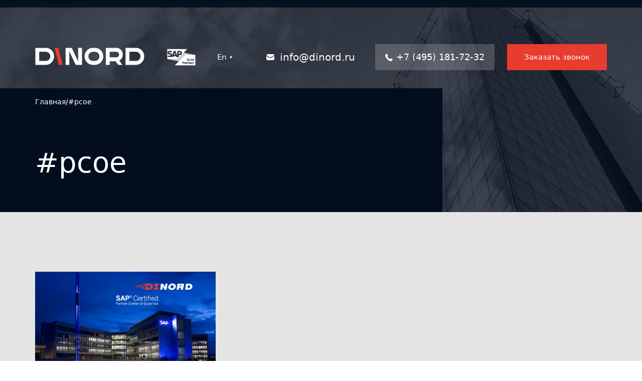

--- FILE ---
content_type: text/html; charset=UTF-8
request_url: https://dinord.ru/tag/pcoe/
body_size: 119635
content:
<!doctype html>
<html lang="ru-RU">
<head><meta charset="UTF-8"><script>if(navigator.userAgent.match(/MSIE|Internet Explorer/i)||navigator.userAgent.match(/Trident\/7\..*?rv:11/i)){var href=document.location.href;if(!href.match(/[?&]nowprocket/)){if(href.indexOf("?")==-1){if(href.indexOf("#")==-1){document.location.href=href+"?nowprocket=1"}else{document.location.href=href.replace("#","?nowprocket=1#")}}else{if(href.indexOf("#")==-1){document.location.href=href+"&nowprocket=1"}else{document.location.href=href.replace("#","&nowprocket=1#")}}}}</script><script>class RocketLazyLoadScripts{constructor(){this.triggerEvents=["keydown","mousedown","mousemove","touchmove","touchstart","touchend","wheel"],this.userEventHandler=this._triggerListener.bind(this),this.touchStartHandler=this._onTouchStart.bind(this),this.touchMoveHandler=this._onTouchMove.bind(this),this.touchEndHandler=this._onTouchEnd.bind(this),this.clickHandler=this._onClick.bind(this),this.interceptedClicks=[],window.addEventListener("pageshow",t=>{this.persisted=t.persisted}),window.addEventListener("DOMContentLoaded",()=>{this._preconnect3rdParties()}),this.delayedScripts={normal:[],async:[],defer:[]},this.trash=[],this.allJQueries=[]}_addUserInteractionListener(t){if(document.hidden){t._triggerListener();return}this.triggerEvents.forEach(e=>window.addEventListener(e,t.userEventHandler,{passive:!0})),window.addEventListener("touchstart",t.touchStartHandler,{passive:!0}),window.addEventListener("mousedown",t.touchStartHandler),document.addEventListener("visibilitychange",t.userEventHandler)}_removeUserInteractionListener(){this.triggerEvents.forEach(t=>window.removeEventListener(t,this.userEventHandler,{passive:!0})),document.removeEventListener("visibilitychange",this.userEventHandler)}_onTouchStart(t){"HTML"!==t.target.tagName&&(window.addEventListener("touchend",this.touchEndHandler),window.addEventListener("mouseup",this.touchEndHandler),window.addEventListener("touchmove",this.touchMoveHandler,{passive:!0}),window.addEventListener("mousemove",this.touchMoveHandler),t.target.addEventListener("click",this.clickHandler),this._renameDOMAttribute(t.target,"onclick","rocket-onclick"),this._pendingClickStarted())}_onTouchMove(t){window.removeEventListener("touchend",this.touchEndHandler),window.removeEventListener("mouseup",this.touchEndHandler),window.removeEventListener("touchmove",this.touchMoveHandler,{passive:!0}),window.removeEventListener("mousemove",this.touchMoveHandler),t.target.removeEventListener("click",this.clickHandler),this._renameDOMAttribute(t.target,"rocket-onclick","onclick"),this._pendingClickFinished()}_onTouchEnd(t){window.removeEventListener("touchend",this.touchEndHandler),window.removeEventListener("mouseup",this.touchEndHandler),window.removeEventListener("touchmove",this.touchMoveHandler,{passive:!0}),window.removeEventListener("mousemove",this.touchMoveHandler)}_onClick(t){t.target.removeEventListener("click",this.clickHandler),this._renameDOMAttribute(t.target,"rocket-onclick","onclick"),this.interceptedClicks.push(t),t.preventDefault(),t.stopPropagation(),t.stopImmediatePropagation(),this._pendingClickFinished()}_replayClicks(){window.removeEventListener("touchstart",this.touchStartHandler,{passive:!0}),window.removeEventListener("mousedown",this.touchStartHandler),this.interceptedClicks.forEach(t=>{t.target.dispatchEvent(new MouseEvent("click",{view:t.view,bubbles:!0,cancelable:!0}))})}_waitForPendingClicks(){return new Promise(t=>{this._isClickPending?this._pendingClickFinished=t:t()})}_pendingClickStarted(){this._isClickPending=!0}_pendingClickFinished(){this._isClickPending=!1}_renameDOMAttribute(t,e,r){t.hasAttribute&&t.hasAttribute(e)&&(event.target.setAttribute(r,event.target.getAttribute(e)),event.target.removeAttribute(e))}_triggerListener(){this._removeUserInteractionListener(this),"loading"===document.readyState?document.addEventListener("DOMContentLoaded",this._loadEverythingNow.bind(this)):this._loadEverythingNow()}_preconnect3rdParties(){let t=[];document.querySelectorAll("script[type=rocketlazyloadscript]").forEach(e=>{if(e.hasAttribute("src")){let r=new URL(e.src).origin;r!==location.origin&&t.push({src:r,crossOrigin:e.crossOrigin||"module"===e.getAttribute("data-rocket-type")})}}),t=[...new Map(t.map(t=>[JSON.stringify(t),t])).values()],this._batchInjectResourceHints(t,"preconnect")}async _loadEverythingNow(){this.lastBreath=Date.now(),this._delayEventListeners(this),this._delayJQueryReady(this),this._handleDocumentWrite(),this._registerAllDelayedScripts(),this._preloadAllScripts(),await this._loadScriptsFromList(this.delayedScripts.normal),await this._loadScriptsFromList(this.delayedScripts.defer),await this._loadScriptsFromList(this.delayedScripts.async);try{await this._triggerDOMContentLoaded(),await this._triggerWindowLoad()}catch(t){console.error(t)}window.dispatchEvent(new Event("rocket-allScriptsLoaded")),this._waitForPendingClicks().then(()=>{this._replayClicks()}),this._emptyTrash()}_registerAllDelayedScripts(){document.querySelectorAll("script[type=rocketlazyloadscript]").forEach(t=>{t.hasAttribute("data-rocket-src")?t.hasAttribute("async")&&!1!==t.async?this.delayedScripts.async.push(t):t.hasAttribute("defer")&&!1!==t.defer||"module"===t.getAttribute("data-rocket-type")?this.delayedScripts.defer.push(t):this.delayedScripts.normal.push(t):this.delayedScripts.normal.push(t)})}async _transformScript(t){return new Promise((await this._littleBreath(),navigator.userAgent.indexOf("Firefox/")>0||""===navigator.vendor)?e=>{let r=document.createElement("script");[...t.attributes].forEach(t=>{let e=t.nodeName;"type"!==e&&("data-rocket-type"===e&&(e="type"),"data-rocket-src"===e&&(e="src"),r.setAttribute(e,t.nodeValue))}),t.text&&(r.text=t.text),r.hasAttribute("src")?(r.addEventListener("load",e),r.addEventListener("error",e)):(r.text=t.text,e());try{t.parentNode.replaceChild(r,t)}catch(i){e()}}:async e=>{function r(){t.setAttribute("data-rocket-status","failed"),e()}try{let i=t.getAttribute("data-rocket-type"),n=t.getAttribute("data-rocket-src");t.text,i?(t.type=i,t.removeAttribute("data-rocket-type")):t.removeAttribute("type"),t.addEventListener("load",function r(){t.setAttribute("data-rocket-status","executed"),e()}),t.addEventListener("error",r),n?(t.removeAttribute("data-rocket-src"),t.src=n):t.src="data:text/javascript;base64,"+window.btoa(unescape(encodeURIComponent(t.text)))}catch(s){r()}})}async _loadScriptsFromList(t){let e=t.shift();return e&&e.isConnected?(await this._transformScript(e),this._loadScriptsFromList(t)):Promise.resolve()}_preloadAllScripts(){this._batchInjectResourceHints([...this.delayedScripts.normal,...this.delayedScripts.defer,...this.delayedScripts.async],"preload")}_batchInjectResourceHints(t,e){var r=document.createDocumentFragment();t.forEach(t=>{let i=t.getAttribute&&t.getAttribute("data-rocket-src")||t.src;if(i){let n=document.createElement("link");n.href=i,n.rel=e,"preconnect"!==e&&(n.as="script"),t.getAttribute&&"module"===t.getAttribute("data-rocket-type")&&(n.crossOrigin=!0),t.crossOrigin&&(n.crossOrigin=t.crossOrigin),t.integrity&&(n.integrity=t.integrity),r.appendChild(n),this.trash.push(n)}}),document.head.appendChild(r)}_delayEventListeners(t){let e={};function r(t,r){!function t(r){!e[r]&&(e[r]={originalFunctions:{add:r.addEventListener,remove:r.removeEventListener},eventsToRewrite:[]},r.addEventListener=function(){arguments[0]=i(arguments[0]),e[r].originalFunctions.add.apply(r,arguments)},r.removeEventListener=function(){arguments[0]=i(arguments[0]),e[r].originalFunctions.remove.apply(r,arguments)});function i(t){return e[r].eventsToRewrite.indexOf(t)>=0?"rocket-"+t:t}}(t),e[t].eventsToRewrite.push(r)}function i(t,e){let r=t[e];Object.defineProperty(t,e,{get:()=>r||function(){},set(i){t["rocket"+e]=r=i}})}r(document,"DOMContentLoaded"),r(window,"DOMContentLoaded"),r(window,"load"),r(window,"pageshow"),r(document,"readystatechange"),i(document,"onreadystatechange"),i(window,"onload"),i(window,"onpageshow")}_delayJQueryReady(t){let e;function r(r){if(r&&r.fn&&!t.allJQueries.includes(r)){r.fn.ready=r.fn.init.prototype.ready=function(e){return t.domReadyFired?e.bind(document)(r):document.addEventListener("rocket-DOMContentLoaded",()=>e.bind(document)(r)),r([])};let i=r.fn.on;r.fn.on=r.fn.init.prototype.on=function(){if(this[0]===window){function t(t){return t.split(" ").map(t=>"load"===t||0===t.indexOf("load.")?"rocket-jquery-load":t).join(" ")}"string"==typeof arguments[0]||arguments[0]instanceof String?arguments[0]=t(arguments[0]):"object"==typeof arguments[0]&&Object.keys(arguments[0]).forEach(e=>{delete Object.assign(arguments[0],{[t(e)]:arguments[0][e]})[e]})}return i.apply(this,arguments),this},t.allJQueries.push(r)}e=r}r(window.jQuery),Object.defineProperty(window,"jQuery",{get:()=>e,set(t){r(t)}})}async _triggerDOMContentLoaded(){this.domReadyFired=!0,await this._littleBreath(),document.dispatchEvent(new Event("rocket-DOMContentLoaded")),await this._littleBreath(),window.dispatchEvent(new Event("rocket-DOMContentLoaded")),await this._littleBreath(),document.dispatchEvent(new Event("rocket-readystatechange")),await this._littleBreath(),document.rocketonreadystatechange&&document.rocketonreadystatechange()}async _triggerWindowLoad(){await this._littleBreath(),window.dispatchEvent(new Event("rocket-load")),await this._littleBreath(),window.rocketonload&&window.rocketonload(),await this._littleBreath(),this.allJQueries.forEach(t=>t(window).trigger("rocket-jquery-load")),await this._littleBreath();let t=new Event("rocket-pageshow");t.persisted=this.persisted,window.dispatchEvent(t),await this._littleBreath(),window.rocketonpageshow&&window.rocketonpageshow({persisted:this.persisted})}_handleDocumentWrite(){let t=new Map;document.write=document.writeln=function(e){let r=document.currentScript;r||console.error("WPRocket unable to document.write this: "+e);let i=document.createRange(),n=r.parentElement,s=t.get(r);void 0===s&&(s=r.nextSibling,t.set(r,s));let a=document.createDocumentFragment();i.setStart(a,0),a.appendChild(i.createContextualFragment(e)),n.insertBefore(a,s)}}async _littleBreath(){Date.now()-this.lastBreath>45&&(await this._requestAnimFrame(),this.lastBreath=Date.now())}async _requestAnimFrame(){return document.hidden?new Promise(t=>setTimeout(t)):new Promise(t=>requestAnimationFrame(t))}_emptyTrash(){this.trash.forEach(t=>t.remove())}static run(){let t=new RocketLazyLoadScripts;t._addUserInteractionListener(t)}}RocketLazyLoadScripts.run();</script>
	
	<meta name="viewport" content="width=device-width, initial-scale=1">
	<link rel="profile" href="https://gmpg.org/xfn/11">

	<meta name='robots' content='index, follow, max-image-preview:large, max-snippet:-1, max-video-preview:-1' />

	<!-- This site is optimized with the Yoast SEO plugin v26.7 - https://yoast.com/wordpress/plugins/seo/ -->
	<title>Новости и публикации #pcoe &#8212; Dinord</title>
	<meta name="description" content="Новости и публикации о #pcoe от Dinord. Источник актуальной информации об инновационных решениях и технологических новинках в IT-сфере." />
	<link rel="canonical" href="https://dinord.ru/tag/pcoe/" />
	<meta property="og:locale" content="ru_RU" />
	<meta property="og:type" content="article" />
	<meta property="og:title" content="Новости и публикации #pcoe &#8212; Dinord" />
	<meta property="og:description" content="Новости и публикации о #pcoe от Dinord. Источник актуальной информации об инновационных решениях и технологических новинках в IT-сфере." />
	<meta property="og:url" content="https://dinord.ru/tag/pcoe/" />
	<meta property="og:site_name" content="Dinord" />
	<meta name="twitter:card" content="summary_large_image" />
	<script type="application/ld+json" class="yoast-schema-graph">{"@context":"https://schema.org","@graph":[{"@type":"CollectionPage","@id":"https://dinord.ru/tag/pcoe/","url":"https://dinord.ru/tag/pcoe/","name":"Новости и публикации #pcoe &#8212; Dinord","isPartOf":{"@id":"https://dinord.ru/#website"},"primaryImageOfPage":{"@id":"https://dinord.ru/tag/pcoe/#primaryimage"},"image":{"@id":"https://dinord.ru/tag/pcoe/#primaryimage"},"thumbnailUrl":"https://dinord.ru/wp-content/uploads/2022/08/sap-pcoe-audit2021-1.jpg","description":"Новости и публикации о #pcoe от Dinord. Источник актуальной информации об инновационных решениях и технологических новинках в IT-сфере.","breadcrumb":{"@id":"https://dinord.ru/tag/pcoe/#breadcrumb"},"inLanguage":"ru-RU"},{"@type":"ImageObject","inLanguage":"ru-RU","@id":"https://dinord.ru/tag/pcoe/#primaryimage","url":"https://dinord.ru/wp-content/uploads/2022/08/sap-pcoe-audit2021-1.jpg","contentUrl":"https://dinord.ru/wp-content/uploads/2022/08/sap-pcoe-audit2021-1.jpg","width":919,"height":580},{"@type":"BreadcrumbList","@id":"https://dinord.ru/tag/pcoe/#breadcrumb","itemListElement":[{"@type":"ListItem","position":1,"name":"Главная страница","item":"https://dinord.ru/"},{"@type":"ListItem","position":2,"name":"#pcoe"}]},{"@type":"WebSite","@id":"https://dinord.ru/#website","url":"https://dinord.ru/","name":"https://dinord.ru/","description":"Системный интегратор Dinord – IT услуги для бизнеса","publisher":{"@id":"https://dinord.ru/#organization"},"potentialAction":[{"@type":"SearchAction","target":{"@type":"EntryPoint","urlTemplate":"https://dinord.ru/?s={search_term_string}"},"query-input":{"@type":"PropertyValueSpecification","valueRequired":true,"valueName":"search_term_string"}}],"inLanguage":"ru-RU"},{"@type":"Organization","@id":"https://dinord.ru/#organization","name":"https://dinord.ru/","url":"https://dinord.ru/","logo":{"@type":"ImageObject","inLanguage":"ru-RU","@id":"https://dinord.ru/#/schema/logo/image/","url":"https://dinord.ru/wp-content/uploads/2024/09/logo_dinord-1.svg","contentUrl":"https://dinord.ru/wp-content/uploads/2024/09/logo_dinord-1.svg","width":218,"height":35,"caption":"https://dinord.ru/"},"image":{"@id":"https://dinord.ru/#/schema/logo/image/"},"sameAs":["https://www.linkedin.com/company/12579166/admin/"]}]}</script>
	<!-- / Yoast SEO plugin. -->


<link rel='dns-prefetch' href='//service.ariba.com' />
<link rel='dns-prefetch' href='//mc.yandex.ru' />
<link rel='dns-prefetch' href='//cdn.jsdelivr.net' />
<link rel='dns-prefetch' href='//cdn5.helpdeskeddy.com' />
<link rel='dns-prefetch' href='//drive.google.com' />
<link rel='dns-prefetch' href='//raex-rr.com' />
<link rel='dns-prefetch' href='//fonts.cdnfonts.com' />
<link rel='dns-prefetch' href='//code.jquery.com' />
<link rel="alternate" type="application/rss+xml" title="Dinord &raquo; Лента" href="https://dinord.ru/feed/" />
<link rel="alternate" type="application/rss+xml" title="Dinord &raquo; Лента комментариев" href="https://dinord.ru/comments/feed/" />
<link rel="alternate" type="application/rss+xml" title="Dinord &raquo; Лента метки #pcoe" href="https://dinord.ru/tag/pcoe/feed/" />
<style id='wp-img-auto-sizes-contain-inline-css'>
img:is([sizes=auto i],[sizes^="auto," i]){contain-intrinsic-size:3000px 1500px}
/*# sourceURL=wp-img-auto-sizes-contain-inline-css */
</style>
<style id='wp-emoji-styles-inline-css'>

	img.wp-smiley, img.emoji {
		display: inline !important;
		border: none !important;
		box-shadow: none !important;
		height: 1em !important;
		width: 1em !important;
		margin: 0 0.07em !important;
		vertical-align: -0.1em !important;
		background: none !important;
		padding: 0 !important;
	}
/*# sourceURL=wp-emoji-styles-inline-css */
</style>
<style id='wp-block-library-inline-css'>
:root{--wp-block-synced-color:#7a00df;--wp-block-synced-color--rgb:122,0,223;--wp-bound-block-color:var(--wp-block-synced-color);--wp-editor-canvas-background:#ddd;--wp-admin-theme-color:#007cba;--wp-admin-theme-color--rgb:0,124,186;--wp-admin-theme-color-darker-10:#006ba1;--wp-admin-theme-color-darker-10--rgb:0,107,160.5;--wp-admin-theme-color-darker-20:#005a87;--wp-admin-theme-color-darker-20--rgb:0,90,135;--wp-admin-border-width-focus:2px}@media (min-resolution:192dpi){:root{--wp-admin-border-width-focus:1.5px}}.wp-element-button{cursor:pointer}:root .has-very-light-gray-background-color{background-color:#eee}:root .has-very-dark-gray-background-color{background-color:#313131}:root .has-very-light-gray-color{color:#eee}:root .has-very-dark-gray-color{color:#313131}:root .has-vivid-green-cyan-to-vivid-cyan-blue-gradient-background{background:linear-gradient(135deg,#00d084,#0693e3)}:root .has-purple-crush-gradient-background{background:linear-gradient(135deg,#34e2e4,#4721fb 50%,#ab1dfe)}:root .has-hazy-dawn-gradient-background{background:linear-gradient(135deg,#faaca8,#dad0ec)}:root .has-subdued-olive-gradient-background{background:linear-gradient(135deg,#fafae1,#67a671)}:root .has-atomic-cream-gradient-background{background:linear-gradient(135deg,#fdd79a,#004a59)}:root .has-nightshade-gradient-background{background:linear-gradient(135deg,#330968,#31cdcf)}:root .has-midnight-gradient-background{background:linear-gradient(135deg,#020381,#2874fc)}:root{--wp--preset--font-size--normal:16px;--wp--preset--font-size--huge:42px}.has-regular-font-size{font-size:1em}.has-larger-font-size{font-size:2.625em}.has-normal-font-size{font-size:var(--wp--preset--font-size--normal)}.has-huge-font-size{font-size:var(--wp--preset--font-size--huge)}.has-text-align-center{text-align:center}.has-text-align-left{text-align:left}.has-text-align-right{text-align:right}.has-fit-text{white-space:nowrap!important}#end-resizable-editor-section{display:none}.aligncenter{clear:both}.items-justified-left{justify-content:flex-start}.items-justified-center{justify-content:center}.items-justified-right{justify-content:flex-end}.items-justified-space-between{justify-content:space-between}.screen-reader-text{border:0;clip-path:inset(50%);height:1px;margin:-1px;overflow:hidden;padding:0;position:absolute;width:1px;word-wrap:normal!important}.screen-reader-text:focus{background-color:#ddd;clip-path:none;color:#444;display:block;font-size:1em;height:auto;left:5px;line-height:normal;padding:15px 23px 14px;text-decoration:none;top:5px;width:auto;z-index:100000}html :where(.has-border-color){border-style:solid}html :where([style*=border-top-color]){border-top-style:solid}html :where([style*=border-right-color]){border-right-style:solid}html :where([style*=border-bottom-color]){border-bottom-style:solid}html :where([style*=border-left-color]){border-left-style:solid}html :where([style*=border-width]){border-style:solid}html :where([style*=border-top-width]){border-top-style:solid}html :where([style*=border-right-width]){border-right-style:solid}html :where([style*=border-bottom-width]){border-bottom-style:solid}html :where([style*=border-left-width]){border-left-style:solid}html :where(img[class*=wp-image-]){height:auto;max-width:100%}:where(figure){margin:0 0 1em}html :where(.is-position-sticky){--wp-admin--admin-bar--position-offset:var(--wp-admin--admin-bar--height,0px)}@media screen and (max-width:600px){html :where(.is-position-sticky){--wp-admin--admin-bar--position-offset:0px}}

/*# sourceURL=wp-block-library-inline-css */
</style><style id='global-styles-inline-css'>
:root{--wp--preset--aspect-ratio--square: 1;--wp--preset--aspect-ratio--4-3: 4/3;--wp--preset--aspect-ratio--3-4: 3/4;--wp--preset--aspect-ratio--3-2: 3/2;--wp--preset--aspect-ratio--2-3: 2/3;--wp--preset--aspect-ratio--16-9: 16/9;--wp--preset--aspect-ratio--9-16: 9/16;--wp--preset--color--black: #000000;--wp--preset--color--cyan-bluish-gray: #abb8c3;--wp--preset--color--white: #ffffff;--wp--preset--color--pale-pink: #f78da7;--wp--preset--color--vivid-red: #cf2e2e;--wp--preset--color--luminous-vivid-orange: #ff6900;--wp--preset--color--luminous-vivid-amber: #fcb900;--wp--preset--color--light-green-cyan: #7bdcb5;--wp--preset--color--vivid-green-cyan: #00d084;--wp--preset--color--pale-cyan-blue: #8ed1fc;--wp--preset--color--vivid-cyan-blue: #0693e3;--wp--preset--color--vivid-purple: #9b51e0;--wp--preset--gradient--vivid-cyan-blue-to-vivid-purple: linear-gradient(135deg,rgb(6,147,227) 0%,rgb(155,81,224) 100%);--wp--preset--gradient--light-green-cyan-to-vivid-green-cyan: linear-gradient(135deg,rgb(122,220,180) 0%,rgb(0,208,130) 100%);--wp--preset--gradient--luminous-vivid-amber-to-luminous-vivid-orange: linear-gradient(135deg,rgb(252,185,0) 0%,rgb(255,105,0) 100%);--wp--preset--gradient--luminous-vivid-orange-to-vivid-red: linear-gradient(135deg,rgb(255,105,0) 0%,rgb(207,46,46) 100%);--wp--preset--gradient--very-light-gray-to-cyan-bluish-gray: linear-gradient(135deg,rgb(238,238,238) 0%,rgb(169,184,195) 100%);--wp--preset--gradient--cool-to-warm-spectrum: linear-gradient(135deg,rgb(74,234,220) 0%,rgb(151,120,209) 20%,rgb(207,42,186) 40%,rgb(238,44,130) 60%,rgb(251,105,98) 80%,rgb(254,248,76) 100%);--wp--preset--gradient--blush-light-purple: linear-gradient(135deg,rgb(255,206,236) 0%,rgb(152,150,240) 100%);--wp--preset--gradient--blush-bordeaux: linear-gradient(135deg,rgb(254,205,165) 0%,rgb(254,45,45) 50%,rgb(107,0,62) 100%);--wp--preset--gradient--luminous-dusk: linear-gradient(135deg,rgb(255,203,112) 0%,rgb(199,81,192) 50%,rgb(65,88,208) 100%);--wp--preset--gradient--pale-ocean: linear-gradient(135deg,rgb(255,245,203) 0%,rgb(182,227,212) 50%,rgb(51,167,181) 100%);--wp--preset--gradient--electric-grass: linear-gradient(135deg,rgb(202,248,128) 0%,rgb(113,206,126) 100%);--wp--preset--gradient--midnight: linear-gradient(135deg,rgb(2,3,129) 0%,rgb(40,116,252) 100%);--wp--preset--font-size--small: 13px;--wp--preset--font-size--medium: 20px;--wp--preset--font-size--large: 36px;--wp--preset--font-size--x-large: 42px;--wp--preset--spacing--20: 0.44rem;--wp--preset--spacing--30: 0.67rem;--wp--preset--spacing--40: 1rem;--wp--preset--spacing--50: 1.5rem;--wp--preset--spacing--60: 2.25rem;--wp--preset--spacing--70: 3.38rem;--wp--preset--spacing--80: 5.06rem;--wp--preset--shadow--natural: 6px 6px 9px rgba(0, 0, 0, 0.2);--wp--preset--shadow--deep: 12px 12px 50px rgba(0, 0, 0, 0.4);--wp--preset--shadow--sharp: 6px 6px 0px rgba(0, 0, 0, 0.2);--wp--preset--shadow--outlined: 6px 6px 0px -3px rgb(255, 255, 255), 6px 6px rgb(0, 0, 0);--wp--preset--shadow--crisp: 6px 6px 0px rgb(0, 0, 0);}:where(.is-layout-flex){gap: 0.5em;}:where(.is-layout-grid){gap: 0.5em;}body .is-layout-flex{display: flex;}.is-layout-flex{flex-wrap: wrap;align-items: center;}.is-layout-flex > :is(*, div){margin: 0;}body .is-layout-grid{display: grid;}.is-layout-grid > :is(*, div){margin: 0;}:where(.wp-block-columns.is-layout-flex){gap: 2em;}:where(.wp-block-columns.is-layout-grid){gap: 2em;}:where(.wp-block-post-template.is-layout-flex){gap: 1.25em;}:where(.wp-block-post-template.is-layout-grid){gap: 1.25em;}.has-black-color{color: var(--wp--preset--color--black) !important;}.has-cyan-bluish-gray-color{color: var(--wp--preset--color--cyan-bluish-gray) !important;}.has-white-color{color: var(--wp--preset--color--white) !important;}.has-pale-pink-color{color: var(--wp--preset--color--pale-pink) !important;}.has-vivid-red-color{color: var(--wp--preset--color--vivid-red) !important;}.has-luminous-vivid-orange-color{color: var(--wp--preset--color--luminous-vivid-orange) !important;}.has-luminous-vivid-amber-color{color: var(--wp--preset--color--luminous-vivid-amber) !important;}.has-light-green-cyan-color{color: var(--wp--preset--color--light-green-cyan) !important;}.has-vivid-green-cyan-color{color: var(--wp--preset--color--vivid-green-cyan) !important;}.has-pale-cyan-blue-color{color: var(--wp--preset--color--pale-cyan-blue) !important;}.has-vivid-cyan-blue-color{color: var(--wp--preset--color--vivid-cyan-blue) !important;}.has-vivid-purple-color{color: var(--wp--preset--color--vivid-purple) !important;}.has-black-background-color{background-color: var(--wp--preset--color--black) !important;}.has-cyan-bluish-gray-background-color{background-color: var(--wp--preset--color--cyan-bluish-gray) !important;}.has-white-background-color{background-color: var(--wp--preset--color--white) !important;}.has-pale-pink-background-color{background-color: var(--wp--preset--color--pale-pink) !important;}.has-vivid-red-background-color{background-color: var(--wp--preset--color--vivid-red) !important;}.has-luminous-vivid-orange-background-color{background-color: var(--wp--preset--color--luminous-vivid-orange) !important;}.has-luminous-vivid-amber-background-color{background-color: var(--wp--preset--color--luminous-vivid-amber) !important;}.has-light-green-cyan-background-color{background-color: var(--wp--preset--color--light-green-cyan) !important;}.has-vivid-green-cyan-background-color{background-color: var(--wp--preset--color--vivid-green-cyan) !important;}.has-pale-cyan-blue-background-color{background-color: var(--wp--preset--color--pale-cyan-blue) !important;}.has-vivid-cyan-blue-background-color{background-color: var(--wp--preset--color--vivid-cyan-blue) !important;}.has-vivid-purple-background-color{background-color: var(--wp--preset--color--vivid-purple) !important;}.has-black-border-color{border-color: var(--wp--preset--color--black) !important;}.has-cyan-bluish-gray-border-color{border-color: var(--wp--preset--color--cyan-bluish-gray) !important;}.has-white-border-color{border-color: var(--wp--preset--color--white) !important;}.has-pale-pink-border-color{border-color: var(--wp--preset--color--pale-pink) !important;}.has-vivid-red-border-color{border-color: var(--wp--preset--color--vivid-red) !important;}.has-luminous-vivid-orange-border-color{border-color: var(--wp--preset--color--luminous-vivid-orange) !important;}.has-luminous-vivid-amber-border-color{border-color: var(--wp--preset--color--luminous-vivid-amber) !important;}.has-light-green-cyan-border-color{border-color: var(--wp--preset--color--light-green-cyan) !important;}.has-vivid-green-cyan-border-color{border-color: var(--wp--preset--color--vivid-green-cyan) !important;}.has-pale-cyan-blue-border-color{border-color: var(--wp--preset--color--pale-cyan-blue) !important;}.has-vivid-cyan-blue-border-color{border-color: var(--wp--preset--color--vivid-cyan-blue) !important;}.has-vivid-purple-border-color{border-color: var(--wp--preset--color--vivid-purple) !important;}.has-vivid-cyan-blue-to-vivid-purple-gradient-background{background: var(--wp--preset--gradient--vivid-cyan-blue-to-vivid-purple) !important;}.has-light-green-cyan-to-vivid-green-cyan-gradient-background{background: var(--wp--preset--gradient--light-green-cyan-to-vivid-green-cyan) !important;}.has-luminous-vivid-amber-to-luminous-vivid-orange-gradient-background{background: var(--wp--preset--gradient--luminous-vivid-amber-to-luminous-vivid-orange) !important;}.has-luminous-vivid-orange-to-vivid-red-gradient-background{background: var(--wp--preset--gradient--luminous-vivid-orange-to-vivid-red) !important;}.has-very-light-gray-to-cyan-bluish-gray-gradient-background{background: var(--wp--preset--gradient--very-light-gray-to-cyan-bluish-gray) !important;}.has-cool-to-warm-spectrum-gradient-background{background: var(--wp--preset--gradient--cool-to-warm-spectrum) !important;}.has-blush-light-purple-gradient-background{background: var(--wp--preset--gradient--blush-light-purple) !important;}.has-blush-bordeaux-gradient-background{background: var(--wp--preset--gradient--blush-bordeaux) !important;}.has-luminous-dusk-gradient-background{background: var(--wp--preset--gradient--luminous-dusk) !important;}.has-pale-ocean-gradient-background{background: var(--wp--preset--gradient--pale-ocean) !important;}.has-electric-grass-gradient-background{background: var(--wp--preset--gradient--electric-grass) !important;}.has-midnight-gradient-background{background: var(--wp--preset--gradient--midnight) !important;}.has-small-font-size{font-size: var(--wp--preset--font-size--small) !important;}.has-medium-font-size{font-size: var(--wp--preset--font-size--medium) !important;}.has-large-font-size{font-size: var(--wp--preset--font-size--large) !important;}.has-x-large-font-size{font-size: var(--wp--preset--font-size--x-large) !important;}
/*# sourceURL=global-styles-inline-css */
</style>

<style id='classic-theme-styles-inline-css'>
/*! This file is auto-generated */
.wp-block-button__link{color:#fff;background-color:#32373c;border-radius:9999px;box-shadow:none;text-decoration:none;padding:calc(.667em + 2px) calc(1.333em + 2px);font-size:1.125em}.wp-block-file__button{background:#32373c;color:#fff;text-decoration:none}
/*# sourceURL=/wp-includes/css/classic-themes.min.css */
</style>
<link data-minify="1" rel='stylesheet' id='contact-form-7-css' href='https://dinord.ru/wp-content/cache/min/1/wp-content/plugins/contact-form-7/includes/css/styles.css?ver=1764937246' media='all' />
<link data-minify="1" rel='stylesheet' id='wpa-css-css' href='https://dinord.ru/wp-content/cache/min/1/wp-content/plugins/honeypot/includes/css/wpa.css?ver=1764937246' media='all' />
<link data-minify="1" rel='stylesheet' id='lbwps-styles-photoswipe5-main-css' href='https://dinord.ru/wp-content/cache/min/1/wp-content/plugins/lightbox-photoswipe/assets/ps5/styles/main.css?ver=1764937246' media='all' />
<link data-minify="1" rel='stylesheet' id='unisender_form_css-css' href='https://dinord.ru/wp-content/cache/min/1/wp-content/plugins/unisender-wordpress-plugin/assets/css/unisender.css?ver=1764937246' media='all' />
<link rel='stylesheet' id='nsc_bar_nice-cookie-consent-css' href='https://dinord.ru/wp-content/plugins/beautiful-and-responsive-cookie-consent/public/cookieNSCconsent.min.css?ver=4.9.2' media='all' />
<link data-minify="1" rel='stylesheet' id='igrkiv-main-css' href='https://dinord.ru/wp-content/cache/min/1/wp-content/themes/igrkiv/css/main.css?ver=1764937247' media='all' />
<link data-minify="1" rel='stylesheet' id='igrkiv-style-css' href='https://dinord.ru/wp-content/cache/min/1/wp-content/themes/igrkiv/style.css?ver=1764937247' media='all' />
<style id='rocket-lazyload-inline-css'>
.rll-youtube-player{position:relative;padding-bottom:56.23%;height:0;overflow:hidden;max-width:100%;}.rll-youtube-player:focus-within{outline: 2px solid currentColor;outline-offset: 5px;}.rll-youtube-player iframe{position:absolute;top:0;left:0;width:100%;height:100%;z-index:100;background:0 0}.rll-youtube-player img{bottom:0;display:block;left:0;margin:auto;max-width:100%;width:100%;position:absolute;right:0;top:0;border:none;height:auto;-webkit-transition:.4s all;-moz-transition:.4s all;transition:.4s all}.rll-youtube-player img:hover{-webkit-filter:brightness(75%)}.rll-youtube-player .play{height:100%;width:100%;left:0;top:0;position:absolute;background:url(https://dinord.ru/wp-content/plugins/wp-rocket/assets/img/youtube.png) no-repeat center;background-color: transparent !important;cursor:pointer;border:none;}
/*# sourceURL=rocket-lazyload-inline-css */
</style>
<script type="rocketlazyloadscript" data-rocket-src="https://dinord.ru/wp-includes/js/jquery/jquery.min.js?ver=3.7.1" id="jquery-core-js"></script>
<script type="rocketlazyloadscript" data-rocket-src="https://dinord.ru/wp-includes/js/jquery/jquery-migrate.min.js?ver=3.4.1" id="jquery-migrate-js"></script>
<link rel="https://api.w.org/" href="https://dinord.ru/wp-json/" /><link rel="alternate" title="JSON" type="application/json" href="https://dinord.ru/wp-json/wp/v2/tags/23" /><link rel="EditURI" type="application/rsd+xml" title="RSD" href="https://dinord.ru/xmlrpc.php?rsd" />
<meta name="generator" content="WordPress 6.9" />
<meta name="google-site-verification" content="zVyUIf4Lo7jQ9PRNR53I-oe3SfHDpJwYfFqENtz3gTA" /><link rel="icon" href="https://dinord.ru/wp-content/uploads/2024/09/logo_dinord_sokrashhenie.svg" sizes="32x32" />
<link rel="icon" href="https://dinord.ru/wp-content/uploads/2024/09/logo_dinord_sokrashhenie.svg" sizes="192x192" />
<link rel="apple-touch-icon" href="https://dinord.ru/wp-content/uploads/2024/09/logo_dinord_sokrashhenie.svg" />
<meta name="msapplication-TileImage" content="https://dinord.ru/wp-content/uploads/2024/09/logo_dinord_sokrashhenie.svg" />
<noscript><style id="rocket-lazyload-nojs-css">.rll-youtube-player, [data-lazy-src]{display:none !important;}</style></noscript><script type="rocketlazyloadscript">
document.addEventListener('DOMContentLoaded', function(){
	document.querySelector('.megamenu-container').style.display = 'block';
	document.querySelector('nav#mmenu').style.display = 'block';    
});
</script>

        <!-- Marquiz script start -->
    <script type="rocketlazyloadscript">
        (function(w, d, s, o){
            var j = d.createElement(s); j.async = true; j.src = '//script.marquiz.ru/v2.js';j.onload = function() {
                if (document.readyState !== 'loading') Marquiz.init(o);
                else document.addEventListener("DOMContentLoaded", function() {
                    Marquiz.init(o);
                });
            };
            d.head.insertBefore(j, d.head.firstElementChild);
        })(window, document, 'script', {
                host: '//quiz.marquiz.ru',
                region: 'eu',
                id: '66c5c52b4ed76400267ee680',
                autoOpen: false,
                autoOpenFreq: 'once',
                openOnExit: false,
                disableOnMobile: false
            }
        );
    </script>
    <!-- Marquiz script end -->

    <script type="rocketlazyloadscript">(function(t, p) {window.Marquiz ? Marquiz.add([t, p]) : document.addEventListener('marquizLoaded', function() {Marquiz.add([t, p])})})('Pop', {id: '66c5c52b4ed76400267ee680', title: 'Получите расчёт внедрения 1С', text: 'Ответьте на 5 вопросов', delay: 0, textColor: '#ffffff', bgColor: '#e73c2e', svgColor: '#ffffff', closeColor: '#ffffff', bonusCount: 1, bonusText: 'Вам доступен бонус', type: 'side', position: 'position_bottom-left', shadow: 'rgba(231, 60, 46, 0)', blicked: true})</script>

</head>

<body class="archive tag tag-pcoe tag-23 wp-custom-logo wp-theme-igrkiv preloader-mmenu hfeed no-sidebar">
<!-- HELPDESKEDDY CHAT WIDGET START 
<script src="//cdn5.helpdeskeddy.com//js/modules/chat_widget/hde.js" data-lang="ru" id="hde-chat-widget" data-host="support.dinord.ru" data-comment="RU" data-position="bottom-right" defer></script>
HELPDESKEDDY CHAT WIDGET END -->

<!-- <div class="preloader">
	<div class="wrapCircle">
		<div class="circle"></div>
		<img src="/wp-content/themes/igrkiv/img/logo.svg" alt="Dinord">
	</div>
</div> -->



<nav class="navigation" id="mmenu">	
	<ul class="mmenu"><li id="menu-item-2358" class="menu-item menu-item-type-post_type menu-item-object-page menu-item-home menu-item-2358"><a href="https://dinord.ru/">Главная</a></li>
<li id="menu-item-2359" class="menu-item menu-item-type-post_type menu-item-object-page menu-item-has-children menu-item-2359"><a href="https://dinord.ru/uslugi/">Услуги</a>
<ul class="sub-menu">
	<li id="menu-item-2328" class="menu-item menu-item-type-post_type menu-item-object-page menu-item-has-children menu-item-2328"><a href="https://dinord.ru/uslugi/proekty-erp/">Проекты ERP</a>
	<ul class="sub-menu">
		<li id="menu-item-12397" class="menu-item menu-item-type-post_type menu-item-object-page menu-item-12397"><a href="https://dinord.ru/uslugi/proekty-erp/vnedrenie-1s/">Внедрение 1С</a></li>
		<li id="menu-item-12629" class="menu-item menu-item-type-post_type menu-item-object-page menu-item-12629"><a href="https://dinord.ru/uslugi/1serp-reshenie-dlya-avtomatizacii-krupnogo-biznesa/">Сравнение конфигураций 1С</a></li>
		<li id="menu-item-12396" class="menu-item menu-item-type-post_type menu-item-object-page menu-item-12396"><a href="https://dinord.ru/uslugi/proekty-erp/perehod-s-inostrannyh-erp-na-1s/">Переход с иностранных ERP на 1С</a></li>
		<li id="menu-item-2349" class="menu-item menu-item-type-post_type menu-item-object-page menu-item-2349"><a href="https://dinord.ru/?page_id=40">Внедрение SAP</a></li>
		<li id="menu-item-2364" class="menu-item menu-item-type-post_type menu-item-object-page menu-item-2364"><a href="https://dinord.ru/uslugi/proekty-erp/tirazhirovanie-sap/">Тиражирование SAP</a></li>
		<li id="menu-item-2365" class="menu-item menu-item-type-post_type menu-item-object-page menu-item-2365"><a href="https://dinord.ru/uslugi/proekty-erp/ekspluataciya-sap/">Эксплуатация SAP в России</a></li>
		<li id="menu-item-2363" class="menu-item menu-item-type-post_type menu-item-object-page menu-item-2363"><a href="https://dinord.ru/uslugi/proekty-erp/sliyanie-i-razdelenie-sap/">Слияние и разделение SAP</a></li>
	</ul>
</li>
	<li id="menu-item-2360" class="menu-item menu-item-type-post_type menu-item-object-page menu-item-has-children menu-item-2360"><a href="https://dinord.ru/uslugi/servisy-sap/">Сервисы SAP</a>
	<ul class="sub-menu">
		<li id="menu-item-2341" class="menu-item menu-item-type-post_type menu-item-object-page menu-item-2341"><a href="https://dinord.ru/uslugi/servisy-sap/informacionnaya-bezopasnost-sap/">Информационная безопасность SAP</a></li>
		<li id="menu-item-2338" class="menu-item menu-item-type-post_type menu-item-object-page menu-item-2338"><a href="https://dinord.ru/uslugi/servisy-sap/podderzhka-sap/">Поддержка SAP</a></li>
		<li id="menu-item-2361" class="menu-item menu-item-type-post_type menu-item-object-page menu-item-2361"><a href="https://dinord.ru/uslugi/servisy-sap/upravlenie-zhiznennym-ciklom-prilozhenij-sap/">Управление жизненным циклом приложений SAP</a></li>
	</ul>
</li>
	<li id="menu-item-2362" class="menu-item menu-item-type-post_type menu-item-object-page menu-item-has-children menu-item-2362"><a href="https://dinord.ru/uslugi/servisy-razrabotki/">Сервисы разработки</a>
	<ul class="sub-menu">
		<li id="menu-item-2334" class="menu-item menu-item-type-post_type menu-item-object-page menu-item-2334"><a href="https://dinord.ru/uslugi/servisy-razrabotki/razrabotka-biznes-prilozhenij/">Разработка бизнес-приложений</a></li>
		<li id="menu-item-2335" class="menu-item menu-item-type-post_type menu-item-object-page menu-item-2335"><a href="https://dinord.ru/uslugi/servisy-razrabotki/razrabotka-mobilnyh-prilozhenij/">Разработка мобильных приложений</a></li>
		<li id="menu-item-2333" class="menu-item menu-item-type-post_type menu-item-object-page menu-item-2333"><a href="https://dinord.ru/uslugi/servisy-razrabotki/full-stack-veb-razrabotka/">Full-Stack веб-разработка</a></li>
	</ul>
</li>
	<li id="menu-item-2325" class="menu-item menu-item-type-post_type menu-item-object-page menu-item-has-children menu-item-2325"><a href="https://dinord.ru/uslugi/colocation/">Colocation</a>
	<ul class="sub-menu">
		<li id="menu-item-2345" class="menu-item menu-item-type-post_type menu-item-object-page menu-item-2345"><a href="https://dinord.ru/uslugi/colocation/razmeshchenie-servera/">Размещение сервера</a></li>
		<li id="menu-item-2343" class="menu-item menu-item-type-post_type menu-item-object-page menu-item-2343"><a href="https://dinord.ru/uslugi/colocation/arenda-stojki/">Аренда стойки</a></li>
		<li id="menu-item-2344" class="menu-item menu-item-type-post_type menu-item-object-page menu-item-2344"><a href="https://dinord.ru/uslugi/colocation/nestandartnye-resheniya/">Нестандартные решения</a></li>
	</ul>
</li>
	<li id="menu-item-2327" class="menu-item menu-item-type-post_type menu-item-object-page menu-item-has-children menu-item-2327"><a href="https://dinord.ru/uslugi/oblaka-iaas/">Облака IAAS</a>
	<ul class="sub-menu">
		<li id="menu-item-2346" class="menu-item menu-item-type-post_type menu-item-object-page menu-item-2346"><a href="https://dinord.ru/uslugi/oblaka-iaas/virtualnyj-data-centr-vdc/">Виртуальный дата-центр (VDC)</a></li>
		<li id="menu-item-2348" class="menu-item menu-item-type-post_type menu-item-object-page menu-item-2348"><a href="https://dinord.ru/uslugi/oblaka-iaas/katastrofoustojchivoe-oblako/">Катастрофоустойчивое облако</a></li>
		<li id="menu-item-2347" class="menu-item menu-item-type-post_type menu-item-object-page menu-item-2347"><a href="https://dinord.ru/uslugi/oblaka-iaas/zashchishchennoe-oblako/">Защищенное облако (152 ФЗ)</a></li>
	</ul>
</li>
	<li id="menu-item-2326" class="menu-item menu-item-type-post_type menu-item-object-page menu-item-has-children menu-item-2326"><a href="https://dinord.ru/uslugi/dopolnitelnye-uslugi-cod/">Дополнительные услуги ЦОД</a>
	<ul class="sub-menu">
		<li id="menu-item-2366" class="menu-item menu-item-type-post_type menu-item-object-page menu-item-2366"><a href="https://dinord.ru/uslugi/dopolnitelnye-uslugi-cod/telekom/">Телеком</a></li>
		<li id="menu-item-2357" class="menu-item menu-item-type-post_type menu-item-object-page menu-item-2357"><a href="https://dinord.ru/uslugi/dopolnitelnye-uslugi-cod/rezervnoe-kopirovanie/">Резервное копирование</a></li>
	</ul>
</li>
</ul>
</li>
<li id="menu-item-2324" class="menu-item menu-item-type-post_type menu-item-object-page menu-item-has-children menu-item-2324"><a href="https://dinord.ru/resheniya/">Решения</a>
<ul class="sub-menu">
	<li id="menu-item-2369" class="menu-item menu-item-type-post_type menu-item-object-page menu-item-has-children menu-item-2369"><a href="https://dinord.ru/resheniya/cifrovoe-predpriyatie/">Цифровое предприятие</a>
	<ul class="sub-menu">
		<li id="menu-item-2336" class="menu-item menu-item-type-post_type menu-item-object-page menu-item-2336"><a href="https://dinord.ru/resheniya/cifrovoe-predpriyatie/sap-rise/">SAP RISE</a></li>
		<li id="menu-item-2337" class="menu-item menu-item-type-post_type menu-item-object-page menu-item-2337"><a href="https://dinord.ru/resheniya/cifrovoe-predpriyatie/sap-s-4hana/">SAP S/4HANA</a></li>
	</ul>
</li>
	<li id="menu-item-2373" class="menu-item menu-item-type-post_type menu-item-object-page menu-item-has-children menu-item-2373"><a href="https://dinord.ru/resheniya/cifrovye-finansy/">Цифровые финансы</a>
	<ul class="sub-menu">
		<li id="menu-item-2356" class="menu-item menu-item-type-post_type menu-item-object-page menu-item-2356"><a href="https://dinord.ru/resheniya/cifrovye-finansy/rasshirennyj-uchet-i-finansovoe-zakrytie/">Расширенный учет и финансовое закрытие</a></li>
		<li id="menu-item-2374" class="menu-item menu-item-type-post_type menu-item-object-page menu-item-2374"><a href="https://dinord.ru/resheniya/cifrovye-finansy/upravlenie-kaznachejstvom/">Управление казначейством</a></li>
	</ul>
</li>
	<li id="menu-item-2368" class="menu-item menu-item-type-post_type menu-item-object-page menu-item-has-children menu-item-2368"><a href="https://dinord.ru/resheniya/cifrovaya-logistika/">Цифровая логистика</a>
	<ul class="sub-menu">
		<li id="menu-item-2379" class="menu-item menu-item-type-post_type menu-item-object-page menu-item-2379"><a href="https://dinord.ru/resheniya/cifrovaya-logistika/upravlenie-transportirovkami/">Управление транспортировками</a></li>
		<li id="menu-item-2378" class="menu-item menu-item-type-post_type menu-item-object-page menu-item-2378"><a href="https://dinord.ru/resheniya/cifrovaya-logistika/upravlenie-skladskoj-logistikoj/">Управление складской логистикой</a></li>
		<li id="menu-item-2354" class="menu-item menu-item-type-post_type menu-item-object-page menu-item-2354"><a href="https://dinord.ru/resheniya/cifrovaya-logistika/logisticheskaya-biznes-set/">Логистическая бизнес сеть</a></li>
	</ul>
</li>
	<li id="menu-item-2370" class="menu-item menu-item-type-post_type menu-item-object-page menu-item-has-children menu-item-2370"><a href="https://dinord.ru/resheniya/cifrovoe-proizvodstvo/">Цифровое производство</a>
	<ul class="sub-menu">
		<li id="menu-item-2353" class="menu-item menu-item-type-post_type menu-item-object-page menu-item-2353"><a href="https://dinord.ru/resheniya/cifrovoe-proizvodstvo/rasshirennoe-proizvodstvennoe-planirovanie-i-grafikovanie/">Расширенное производственное планирование и графикование</a></li>
		<li id="menu-item-2352" class="menu-item menu-item-type-post_type menu-item-object-page menu-item-2352"><a href="https://dinord.ru/resheniya/cifrovoe-proizvodstvo/proizvodstvennoe-planirovanie-i-upravlenie/">Производственное планирование и управление</a></li>
		<li id="menu-item-2351" class="menu-item menu-item-type-post_type menu-item-object-page menu-item-2351"><a href="https://dinord.ru/resheniya/cifrovoe-proizvodstvo/dispetcherizaciya-proizvodstva/">Диспетчеризация производства</a></li>
	</ul>
</li>
	<li id="menu-item-11133" class="menu-item menu-item-type-post_type menu-item-object-page menu-item-has-children menu-item-11133"><a href="https://dinord.ru/resheniya/cifrovoe-upravlenie-aktivami/">Цифровое управление активами</a>
	<ul class="sub-menu">
		<li id="menu-item-11134" class="menu-item menu-item-type-post_type menu-item-object-page menu-item-11134"><a href="https://dinord.ru/resheniya/cifrovoe-upravlenie-aktivami/cifrovoj-dvojnik/">Цифровой двойник</a></li>
		<li id="menu-item-11135" class="menu-item menu-item-type-post_type menu-item-object-page menu-item-11135"><a href="https://dinord.ru/resheniya/cifrovoe-upravlenie-aktivami/mobilnoe-toro/">Внедрение ТОиР на предприятии</a></li>
		<li id="menu-item-11136" class="menu-item menu-item-type-post_type menu-item-object-page menu-item-11136"><a href="https://dinord.ru/resheniya/cifrovoe-upravlenie-aktivami/upravlenie-nadezhnostyu/">Управление надежностью</a></li>
	</ul>
</li>
	<li id="menu-item-2372" class="menu-item menu-item-type-post_type menu-item-object-page menu-item-2372"><a href="https://dinord.ru/resheniya/cifrovoe-upravlenie-kachestvom/">Цифровое управление качеством</a></li>
	<li id="menu-item-2367" class="menu-item menu-item-type-post_type menu-item-object-page menu-item-has-children menu-item-2367"><a href="https://dinord.ru/resheniya/upravlenie-it-landshaftom/">Управление ИТ ландшафтом</a>
	<ul class="sub-menu">
		<li id="menu-item-2329" class="menu-item menu-item-type-post_type menu-item-object-page menu-item-2329"><a href="https://dinord.ru/resheniya/upravlenie-it-landshaftom/disaster-recovery/">Disaster Recovery</a></li>
		<li id="menu-item-2330" class="menu-item menu-item-type-post_type menu-item-object-page menu-item-2330"><a href="https://dinord.ru/resheniya/upravlenie-it-landshaftom/informacionnaya-bezopasnost/">Информационная безопасность</a></li>
		<li id="menu-item-2377" class="menu-item menu-item-type-post_type menu-item-object-page menu-item-2377"><a href="https://dinord.ru/resheniya/upravlenie-it-landshaftom/upravlenie-oblachnymi-servisami/">DINERO: Система учета IT-затрат</a></li>
		<li id="menu-item-2332" class="menu-item menu-item-type-post_type menu-item-object-page menu-item-2332"><a href="https://dinord.ru/resheniya/upravlenie-it-landshaftom/postroenie-chastnogo-oblaka/">Построение частного облака</a></li>
		<li id="menu-item-2331" class="menu-item menu-item-type-post_type menu-item-object-page menu-item-2331"><a href="https://dinord.ru/resheniya/upravlenie-it-landshaftom/migraciya-v-oblako/">Миграция в облако</a></li>
	</ul>
</li>
	<li id="menu-item-12055" class="menu-item menu-item-type-post_type menu-item-object-page menu-item-12055"><a href="https://dinord.ru/resheniya/elektronnyj-dokumentooborot-edo/">Электронный документооборот (ЭДО)</a></li>
	<li id="menu-item-12054" class="menu-item menu-item-type-post_type menu-item-object-page menu-item-12054"><a href="https://dinord.ru/resheniya/cifrovoe-predpriyatie/integrirovannoe-biznes-planirovanie/">Интегрированное бизнес-планирование</a></li>
</ul>
</li>
<li id="menu-item-12171" class="menu-item menu-item-type-custom menu-item-object-custom menu-item-has-children menu-item-12171"><a href="https://shop.dinord.ru/">Каталог ПО</a>
<ul class="sub-menu">
	<li id="menu-item-12172" class="menu-item menu-item-type-custom menu-item-object-custom menu-item-12172"><a href="https://shop.dinord.ru/vendors">По производительности</a></li>
	<li id="menu-item-12173" class="menu-item menu-item-type-custom menu-item-object-custom menu-item-12173"><a href="https://shop.dinord.ru/vendors?select=domesticSoftware">Отечественное ПО</a></li>
	<li id="menu-item-12174" class="menu-item menu-item-type-custom menu-item-object-custom menu-item-12174"><a href="https://shop.dinord.ru/s">По категориям</a></li>
	<li id="menu-item-12175" class="menu-item menu-item-type-custom menu-item-object-custom menu-item-12175"><a href="https://shop.dinord.ru/s">Все продукты</a></li>
</ul>
</li>
<li id="menu-item-2318" class="menu-item menu-item-type-post_type menu-item-object-page menu-item-has-children menu-item-2318"><a href="https://dinord.ru/otrasli/">Отрасли</a>
<ul class="sub-menu">
	<li id="menu-item-2380" class="menu-item menu-item-type-post_type menu-item-object-page menu-item-2380"><a href="https://dinord.ru/otrasli/farmacevtika/">Фармацевтика</a></li>
	<li id="menu-item-2322" class="menu-item menu-item-type-post_type menu-item-object-page menu-item-2322"><a href="https://dinord.ru/otrasli/pishchevaya-promyshlennost/">Пищевая промышленность</a></li>
	<li id="menu-item-2320" class="menu-item menu-item-type-post_type menu-item-object-page menu-item-2320"><a href="https://dinord.ru/otrasli/agropromyshlennost/">Агропромышленный комплекс</a></li>
	<li id="menu-item-2321" class="menu-item menu-item-type-post_type menu-item-object-page menu-item-2321"><a href="https://dinord.ru/otrasli/gornodobyvayushchaya-promyshlennost-i-metallurgiya/">Горнодобывающая промышленность и металлургия</a></li>
	<li id="menu-item-10200" class="menu-item menu-item-type-post_type menu-item-object-page menu-item-10200"><a href="https://dinord.ru/otrasli/neftegazovaya-otrasl/">Нефтегазовая отрасль</a></li>
	<li id="menu-item-2319" class="menu-item menu-item-type-post_type menu-item-object-page menu-item-2319"><a href="https://dinord.ru/otrasli/energetika-i-jkh/">Энергетика и ЖКХ</a></li>
	<li id="menu-item-10199" class="menu-item menu-item-type-post_type menu-item-object-page menu-item-10199"><a href="https://dinord.ru/otrasli/optovaya-torgovlya/">Оптовая торговля</a></li>
	<li id="menu-item-10221" class="menu-item menu-item-type-post_type menu-item-object-page menu-item-10221"><a href="https://dinord.ru/otrasli/chemical-industry/">Химическая промышленность</a></li>
	<li id="menu-item-10225" class="menu-item menu-item-type-post_type menu-item-object-page menu-item-10225"><a href="https://dinord.ru/otrasli/potrebitelskiye-tovary/">Потребительские товары</a></li>
</ul>
</li>
<li id="menu-item-2310" class="menu-item menu-item-type-post_type menu-item-object-page menu-item-has-children menu-item-2310"><a href="https://dinord.ru/o-kompanii/">О компании</a>
<ul class="sub-menu">
	<li id="menu-item-2313" class="menu-item menu-item-type-post_type menu-item-object-page menu-item-2313"><a href="https://dinord.ru/o-kompanii/klienty-i-proekty/">Клиенты и проекты</a></li>
	<li id="menu-item-2317" class="menu-item menu-item-type-post_type menu-item-object-page menu-item-2317"><a href="https://dinord.ru/o-kompanii/partnery-i-licenzii/">Партнеры и лицензии</a></li>
	<li id="menu-item-2316" class="menu-item menu-item-type-post_type menu-item-object-page menu-item-2316"><a href="https://dinord.ru/o-kompanii/parnerskaya-programma/">Партнерская программа</a></li>
	<li id="menu-item-12150" class="menu-item menu-item-type-post_type menu-item-object-page menu-item-12150"><a href="https://dinord.ru/o-kompanii/data-centr/">Дата-центр</a></li>
	<li id="menu-item-2315" class="menu-item menu-item-type-post_type menu-item-object-page menu-item-2315"><a href="https://dinord.ru/o-kompanii/novosti-i-publikacii/">Новости и публикации</a></li>
	<li id="menu-item-2314" class="menu-item menu-item-type-post_type menu-item-object-page menu-item-2314"><a href="https://dinord.ru/o-kompanii/meropriiatiia/">Мероприятия</a></li>
	<li id="menu-item-2312" class="menu-item menu-item-type-post_type menu-item-object-page menu-item-2312"><a href="https://dinord.ru/o-kompanii/karera/">Карьера</a></li>
</ul>
</li>
<li id="menu-item-2309" class="menu-item menu-item-type-post_type menu-item-object-page menu-item-2309"><a href="https://dinord.ru/kontakty/">Контакты</a></li>
</ul>	
	<span class="navigation__bottom">
	    <a href="#" class="navigation__sap"><img src="https://dinord.ru/wp-content/uploads/2022/11/logo-sap.svg" alt=""></a>
		<a href="tel:+74951817232" class="phone navigation__phone">+7 (495) 181-72-32</a>
		<a class="email navigation__email" href="mailto:info@dinord.ru">info@dinord.ru</a>
		<img src="https://dinord.ru/wp-content/uploads/2022/11/sap.svg" alt="" class="logoSmall">
	</span>
	
</nav>


<div class='menu-overlay'></div>
<div class="wrapper">



<div class="news-header " style="">



<header class="header js-header">
	<div class='megamenu-content'>
		<div class='megamenu-container container' style="display: none;">
			
<ul id="megamenu" class="menu"><li id="menu-item-329" class=" menu-item menu-item-type-post_type menu-item-object-page menu-item-home menu__item"><a class="menu__link" href="https://dinord.ru/">Главная</a></li>
<li id="menu-item-330" class="megamenu menu-item menu-item-type-post_type menu-item-object-page menu__item"><a class="menu__link"  href="https://dinord.ru/uslugi/">Услуги<svg class="menu__arrow"><use xlink:href="#arrow-bottom"></use></svg></a><div class="menu__submenu menu__submenu--two"><div class="menu__wrap">
	<div class="menu__submenu-item">
		<a href="/uslugi/proekty-erp/" class="menu__submenu-link"><svg class="menu__submenu-svg"><use xlink:href="#project"></use></svg>Проекты ERP</a>
		<ul class="menu__dots">
                        <li class="menu__dots-item"><a href="/uslugi/proekty-sap/vnedrenie-1s/" class="menu__dots-link">Внедрение 1С</a></li>
                        <li class="menu__dots-item"><a href="/uslugi/proekty-sap/perehod-s-inostrannyh-erp-na-1s/" class="menu__dots-link">Переход с иностранных ERP на 1С</a></li>
                        <li class="menu__dots-item"><a href="/uslugi/1serp-reshenie-dlya-avtomatizacii-krupnogo-biznesa/">1С:ERP — решение для автоматизации крупного бизнеса</a></li>
			<li class="menu__dots-item"><a href="/uslugi/proekty-sap/tirazhirovanie-sap/" class="menu__dots-link">Тиражирование SAP</a></li>
			<li class="menu__dots-item"><a href="/uslugi/proekty-sap/ekspluataciya-sap/" class="menu__dots-link">Эксплуатация SAP</a></li>
			<li class="menu__dots-item"><a href="/uslugi/proekty-sap/sliyanie-i-razdelenie-sap/" class="menu__dots-link">Слияние и разделение SAP</a></li>
		</ul>
	</div>
	<div class="menu__submenu-item">
		<a href="/uslugi/servisy-sap/" class="menu__submenu-link"><svg class="menu__submenu-svg"><use xlink:href="#admin"></use></svg>Сервисы SAP</a>
		<ul class="menu__dots">
			<li class="menu__dots-item"><a href="/uslugi/servisy-sap/informacionnaya-bezopasnost-sap/" class="menu__dots-link">Информационная безопасность SAP</a></li>
			<li class="menu__dots-item"><a href="/uslugi/servisy-sap/podderzhka-sap/" class="menu__dots-link">Поддержка SAP</a></li>
			<li class="menu__dots-item"><a href="/uslugi/servisy-sap/upravlenie-zhiznennym-ciklom-prilozhenij-sap/" class="menu__dots-link">Управление жизненным циклом приложений SAP</a></li>
		</ul>
	</div>
	<div class="menu__submenu-item">
		<a href="/uslugi/servisy-razrabotki/" class="menu__submenu-link"><svg class="menu__submenu-svg"><use xlink:href="#settings"></use></svg>Сервисы разработки</a>
		<ul class="menu__dots">
			<li class="menu__dots-item"><a href="/uslugi/servisy-razrabotki/razrabotka-biznes-prilozhenij/" class="menu__dots-link">Разработка бизнес-приложений</a></li>
			<li class="menu__dots-item"><a href="/uslugi/servisy-razrabotki/razrabotka-mobilnyh-prilozhenij/" class="menu__dots-link">Разработка мобильных приложений</a></li>
			<li class="menu__dots-item"><a href="/uslugi/servisy-razrabotki/full-stack-veb-razrabotka/" class="menu__dots-link">Full-Stack веб-разработка</a></li>
		</ul>
	</div>
	<div class="menu__submenu-item">
		<a href="/uslugi/colocation/" class="menu__submenu-link"><svg class="menu__submenu-svg"><use xlink:href="#client"></use></svg>Colocation</a>
		<ul class="menu__dots">
			<li class="menu__dots-item"><a href="/uslugi/colocation/razmeshchenie-servera/" class="menu__dots-link">Размещение сервера </a></li>
			<li class="menu__dots-item"><a href="/uslugi/colocation/arenda-stojki/" class="menu__dots-link">Аренда стойки</a></li>
			<li class="menu__dots-item"><a href="/uslugi/colocation/nestandartnye-resheniya/" class="menu__dots-link">Нестандартные решения</a></li>
		</ul>
	</div>
	<div class="menu__submenu-item">
		<a href="/uslugi/oblaka-iaas/" class="menu__submenu-link"><svg class="menu__submenu-svg"><use xlink:href="#cloud-computing"></use></svg>Облака IaaS</a>
		<ul class="menu__dots">
			<li class="menu__dots-item"><a href="/uslugi/oblaka-iaas/virtualnyj-data-centr-vdc/" class="menu__dots-link">Виртуальный дата-центр (VDC)</a></li>
			<li class="menu__dots-item"><a href="/uslugi/oblaka-iaas/katastrofoustojchivoe-oblako/" class="menu__dots-link">Катастрофоустойчивое облако</a></li>
			<li class="menu__dots-item"><a href="/uslugi/oblaka-iaas/zashchishchennoe-oblako/" class="menu__dots-link">Защищенное облако (152 ФЗ)</a></li>
		</ul>
	</div>
	<div class="menu__submenu-item">
		<a href="/uslugi/dopolnitelnye-uslugi-cod/" class="menu__submenu-link"><svg class="menu__submenu-svg"><use xlink:href="#list"></use></svg>Дополнительные услуги ЦОД</a>
		<ul class="menu__dots">
			<li class="menu__dots-item"><a href="/uslugi/dopolnitelnye-uslugi-cod/telekom/" class="menu__dots-link">Телеком</a></li>
			<li class="menu__dots-item"><a href="/uslugi/dopolnitelnye-uslugi-cod/rezervnoe-kopirovanie/" class="menu__dots-link">Резервное копирование</a></li>
		</ul>
	</div>
</div><ul class="menu__gray"><li><a href="/di-news/dinord-uspeshno-proshel-audit-sap-partner-center-of-expertise-pcoe/"><img src="https://dinord.ru/wp-content/uploads/2022/10/sap-gold-partner-logo.png" alt=""><span>Dinord является «золотым» партнером SAP</span></a></li><li><a href="/di-news/dinord-uspeshno-proshel-audit-sap-partner-center-of-expertise-pcoe/"><img src="https://dinord.ru/wp-content/uploads/2022/10/sap-certified.png" alt=""><span>Dinord успешно прошел аудит SAP Partner Center of Expertise (PCOE)</span></a></li><li><a href="/di-news/11-e-mesto-v-renkinge-raex-it-konsalting-razrabotka-i-sistemnaya-integracziya/"><img src="https://dinord.ru/wp-content/uploads/2022/10/rrr-logo-blackforwhite-whitebg_web1.png" alt=""><span>Dinord в рэнкинге RAEX ИТ-консалтинг</span></a></li></ul></div></li>
<li id="menu-item-331" class="megamenu menu-item menu-item-type-post_type menu-item-object-page menu__item"><a class="menu__link"  href="https://dinord.ru/resheniya/">Решения<svg class="menu__arrow"><use xlink:href="#arrow-bottom"></use></svg></a><div class="menu__submenu menu__submenu--decision menu__submenu--noSidebar"><div class="menu__wrap">
	<div class="menu__submenu-item">
		<a href="/resheniya/cifrovoe-predpriyatie/" class="menu__submenu-link"><svg class="menu__submenu-svg"><use xlink:href="#factory"></use></svg>Цифровое предприятие</a>
		<ul class="menu__dots">
			<li class="menu__dots-item"><a href="/resheniya/cifrovoe-predpriyatie/sap-rise/" class="menu__dots-link">SAP RISE</a></li>
			<li class="menu__dots-item"><a href="/resheniya/cifrovoe-predpriyatie/sap-s-4hana/" class="menu__dots-link">SAP S/4HANA</a></li>
<li class="menu__dots-item"><a href="/resheniya/integrirovannoe-biznes-planirovanie/"
class="menu__dots-link">Интегрированное бизнес-планирование</a></li>
		</ul>
	</div>
	<div class="menu__submenu-item">
		<a href="/resheniya/cifrovye-finansy/" class="menu__submenu-link"><svg class="menu__submenu-svg"><use xlink:href="#give-money"></use></svg>Цифровые финансы</a>
		<ul class="menu__dots">
			<li class="menu__dots-item"><a href="/resheniya/cifrovye-finansy/rasshirennyj-uchet-i-finansovoe-zakrytie/" class="menu__dots-link">Расширенный учет и финансовое закрытие</a></li>
			<li class="menu__dots-item"><a href="/resheniya/cifrovye-finansy/upravlenie-kaznachejstvom/" class="menu__dots-link">Управление казначейством</a></li>
                        <li class="menu__dots-item"><a href="/resheniya/cifrovoe-predpriyatie/finansovoe-planirovanie/" class="menu__dots-link">Финансовое планирование</a></li>
		</ul>
	</div>
	<div class="menu__submenu-item">
		<a href="/resheniya/cifrovaya-logistika/" class="menu__submenu-link"><svg class="menu__submenu-svg"><use xlink:href="#package"></use></svg>Цифровая логистика</a>
		<ul class="menu__dots">
			<li class="menu__dots-item"><a href="/resheniya/cifrovaya-logistika/upravlenie-transportirovkami/" class="menu__dots-link">Управление транспортировками</a></li>
			<li class="menu__dots-item"><a href="/resheniya/cifrovaya-logistika/upravlenie-skladskoj-logistikoj/" class="menu__dots-link">Управление складской логистикой</a></li>
			<li class="menu__dots-item"><a href="/resheniya/cifrovaya-logistika/logisticheskaya-biznes-set/" class="menu__dots-link">Логистическая бизнес сеть</a></li>
		</ul>
	</div>
	<div class="menu__submenu-item">
		<a href="/resheniya/cifrovoe-proizvodstvo/" class="menu__submenu-link"><svg class="menu__submenu-svg"><use xlink:href="#monitor"></use></svg>Цифровое производство</a>
		<ul class="menu__dots">
			<li class="menu__dots-item"><a href="/resheniya/cifrovoe-proizvodstvo/rasshirennoe-proizvodstvennoe-planirovanie-i-grafikovanie/" class="menu__dots-link">Расширенное производственное планирование и графикование</a></li>
			<li class="menu__dots-item"><a href="/resheniya/cifrovoe-proizvodstvo/proizvodstvennoe-planirovanie-i-upravlenie/" class="menu__dots-link">Производственное планирование и управление</a></li>
			<li class="menu__dots-item"><a href="/resheniya/cifrovoe-proizvodstvo/dispetcherizaciya-proizvodstva/" class="menu__dots-link">Диспетчеризация производства</a></li>
		</ul>
	</div>

	<div class="menu__submenu-item">
		<a href="/resheniya/cifrovoe-upravlenie-aktivami/" class="menu__submenu-link"><svg class="menu__submenu-svg"><use xlink:href="#bank-check"></use></svg>Цифровое управление активами</a>
		<ul class="menu__dots">
			<li class="menu__dots-item"><a href="/resheniya/cifrovoe-upravlenie-aktivami/cifrovoj-dvojnik/" class="menu__dots-link">Цифровой двойник</a></li>
			<li class="menu__dots-item"><a href="/resheniya/cifrovoe-upravlenie-aktivami/mobilnoe-toro/" class="menu__dots-link">Мобильное ТОРО</a></li>
			<li class="menu__dots-item"><a href="/resheniya/cifrovoe-upravlenie-aktivami/upravlenie-nadezhnostyu/" class="menu__dots-link">Управление надежностью</a></li>
		</ul>
                 
	</div>
                <div class="menu__submenu-item">
		<a href="/resheniya/cifrovoe-upravlenie-kachestvom/" class="menu__submenu-link"><svg class="menu__submenu-svg"><use xlink:href="#medal"></use></svg>Цифровое управление качеством</a>
                <ul class="menu__dots">
			<li class="menu__dots-item"><a href="/resheniya/cifrovoe-upravlenie-kachestvom/upravlenie-processami-kontrolya-kachestva/" class="menu__dots-link">Управление процессами контроля качества</a></li>
			<li class="menu__dots-item"><a href="/resheniya/cifrovoe-upravlenie-kachestvom/upravlenie-laboratornoj-informaciej-i-documentaciej/" class="menu__dots-link">Управление лабораторной информацией и документацией</a>
			<li class="menu__dots-item"><a href="/resheniya/cifrovoe-upravlenie-kachestvom/upravlenie-korrektiruyushhimi-i-preduprezhdayushhimi-dejstviyami/" class="menu__dots-link">Управление корректирующими и предупреждающими действиями</a></li>
                        		</ul>
	</div>


<div class="menu__submenu-item">
		<a href="/resheniya/upravlenie-it-landshaftom/" class="menu__submenu-link"><svg class="menu__submenu-svg"><use xlink:href="#technical-support-menu"></use></svg>Управление IT ландшафтом</a>
		<ul class="menu__dots">
			<li class="menu__dots-item"><a href="/resheniya/upravlenie-it-landshaftom/disaster-recovery/" class="menu__dots-link">Disaster Recovery</a></li>
			<li class="menu__dots-item"><a href="/resheniya/upravlenie-it-landshaftom/informacionnaya-bezopasnost/" class="menu__dots-link">Информационная безопасность</a></li>
			<li class="menu__dots-item"><a href="/resheniya/upravlenie-it-landshaftom/upravlenie-oblachnymi-servisami/" class="menu__dots-link">DINERO: Система учета IT-затрат</a></li>
			<li class="menu__dots-item"><a href="/resheniya/upravlenie-it-landshaftom/postroenie-chastnogo-oblaka/" class="menu__dots-link">Построение частного облака</a></li>
			<li class="menu__dots-item"><a href="/resheniya/upravlenie-it-landshaftom/migraciya-v-oblako/" class="menu__dots-link">Миграция в облако</a></li>
		</ul>
	</div>

<div class="menu__submenu-item">
		<a href="/resheniya/elektronnyj-dokumentooborot-edo/" class="menu__submenu-link"><svg class="menu__submenu-svg"><use xlink:href="#square-in-arrows"></use></svg>Электронный документооборот</a>
		<ul class="menu__dots">
		</ul>
	</div>

</div>
<!-- /.menu__wrap --></div></li>
<li id="menu-item-332" class="megamenu menu-item menu-item-type-post_type menu-item-object-page menu__item"><a class="menu__link"  href="https://dinord.ru/otrasli/">Отрасли<svg class="menu__arrow"><use xlink:href="#arrow-bottom"></use></svg></a><div class="menu__submenu menu__submenu--industries"><div class="menu__wrap">
	<div class="menu__submenu-item">
		<ul class="menu__dots">
			<li class="menu__dots-item">
                <a href="/otrasli/farmacevtika/" class="menu__dots-link"><img src='/wp-content/uploads/2023/05/pharma.svg' class="menu__submenu-svg" style='width: 45px; height: 45px;'>Фармацевтика</a>
            </li>
			<li class="menu__dots-item">
                <a href="/otrasli/pishchevaya-promyshlennost/" class="menu__dots-link"><img src='/wp-content/uploads/2023/05/industry-1.png' class="menu__submenu-svg">Пищевая промышленность</a>
            </li>
            <li class="menu__dots-item">
                <a href="/otrasli/agropromyshlennost/" class="menu__dots-link"><img src='/wp-content/uploads/2023/05/agro-industry.svg' class="menu__submenu-svg">Агропромышленность</a>
            </li>
           <li class="menu__dots-item">
                <a href="/otrasli/chemical-industry/" class="menu__dots-link"><img src='/wp-content/uploads/2024/01/himicheskaya-promyshlennost.png' class="menu__submenu-svg">Химическая промышленность</a>
            </li>
<li class="menu__dots-item">
                <a href="/otrasli/potrebitelskiye-tovary/" class="menu__dots-link"><img src='/wp-content/uploads/2024/01/potrebitelskie-tovary.png' class="menu__submenu-svg">Потребительские товары</a>
            </li>
		</ul>
	</div>
	<div class="menu__submenu-item">
		<ul class="menu__dots">
			<li class="menu__dots-item">
                <a href="/otrasli/gornodobyvayushchaya-promyshlennost-i-metallurgiya/" class="menu__dots-link"><img src='/wp-content/uploads/2023/05/mining-industry-1.png' class="menu__submenu-svg">Горнодобывающая<br> промышленность и металлургия</a>
            </li>
			<li class="menu__dots-item">
                <a href="/otrasli/neftegazovaya-otrasl/" class="menu__dots-link"><img src='/wp-content/uploads/2023/05/gas-industry.svg' class="menu__submenu-svg">Нефтегазовая отрасль</a>
            </li>
            <li class="menu__dots-item">
                <a href="/otrasli/energetika-i-jkh/" class="menu__dots-link"><img src='/wp-content/uploads/2023/05/energy.svg' class="menu__submenu-svg">Энергетика и ЖКХ</a>
            </li>
            <li class="menu__dots-item">
                <a href="/otrasli/optovaya-torgovlya/" class="menu__dots-link"><img src='/wp-content/uploads/2024/01/optovaya-torgovlya.png' class="menu__submenu-svg">Оптовая торговля</a>
            </li>
		</ul>
	</div>
</div><ul class="menu__gray"><li><a href="/di-news/dinord-uspeshno-proshel-audit-sap-partner-center-of-expertise-pcoe/"><img src="https://dinord.ru/wp-content/uploads/2022/10/sap-gold-partner-logo.png" alt=""><span>Dinord является «золотым» партнером SAP</span></a></li></ul></div></li>
<li id="menu-item-333" class="megamenu menu-item menu-item-type-post_type menu-item-object-page menu__item"><a class="menu__link"  href="https://dinord.ru/o-kompanii/">О компании<svg class="menu__arrow"><use xlink:href="#arrow-bottom"></use></svg></a><div class="menu__submenu menu__submenu--aboutCompany"><div class="menu__wrap">
	<div class="menu__submenu-item">
		<ul class="menu__dots">
			<li class="menu__dots-item">
                <a href="/o-kompanii/klienty-i-proekty/" class="menu__dots-link"><img src='/wp-content/uploads/icon/ikonka_klienty-i-proekty.svg' class="menu__submenu-svg" style='width: 45px; height: 45px;'>Клиенты и проекты</a>
            </li>
			<li class="menu__dots-item">
                <a href="/o-kompanii/partnery-i-licenzii/" class="menu__dots-link"><img src='/wp-content/uploads/icon/ikonka_partnery-i-licenzii.svg' class="menu__submenu-svg">Партнеры и лицензии</a>
            </li>
            <li class="menu__dots-item">
                <a href="/o-kompanii/parnerskaya-programma/" class="menu__dots-link"><img src='/wp-content/uploads/icon/ikonka_partnerskaya-programma.svg' class="menu__submenu-svg">Парнерская программа</a>
            </li>
            <li class="menu__dots-item">
                <a href="/o-kompanii/data-centr/" class="menu__dots-link"><img src='/wp-content/uploads/icon/ikonka_nashi-data-centry.svg' class="menu__submenu-svg">Наши Дата-Центры</a>
            </li>
		</ul>
	</div>
	<div class="menu__submenu-item">
		<ul class="menu__dots">
			<li class="menu__dots-item">
                <a href="/o-kompanii/novosti-i-publikacii/" class="menu__dots-link"><img src='/wp-content/uploads/icon/ikonka_novosti-i-publikacii.svg' class="menu__submenu-svg">Новости и публикации</a>
            </li>
			<li class="menu__dots-item">
                <a href="/o-kompanii/meropriiatiia/" class="menu__dots-link"><img src='/wp-content/uploads/icon/ikonka_meropriyatiya.svg' class="menu__submenu-svg">Мероприятия</a>
            </li>
            <li class="menu__dots-item">
                <a href="/o-kompanii/karera/" class="menu__dots-link"><img src='/wp-content/uploads/icon/ikonka_karera.svg' class="menu__submenu-svg">Карьера</a>
            </li>
		</ul>
	</div>
</div><ul class="menu__gray"><li><a href="#"><img src="https://dinord.ru/wp-content/uploads/2022/11/dinord-black-logo-4.png" alt=""><span>Dinord является аккредитованной ИТ-компанией</span></a></li></ul></div></li>
<li id="menu-item-12142" class=" menu-item menu-item-type-post_type menu-item-object-page menu__item"><a class="menu__link" href="https://dinord.ru/kontakty/">Контакты</a></li>
</ul>
		</div>
	</div>
	
    <div class="container header__container">
        <div class="header__bottom">
            <div class="header__bottom-left">
                                    <a href="/" class="logo header__logo"><img src="https://dinord.ru/wp-content/uploads/2024/09/logo_dinord-1.svg" alt="Логотип компании Dinord"></a>
                
               <img src="https://dinord.ru/wp-content/uploads/2022/11/sap.svg" alt="" class="logoSmall">
                <a href="https://dinord.asia/" rel="nofollow" target="_blank" class="lang">En <svg class="lang__icon"><use xlink:href="/wp-content/themes/igrkiv/img/sprite.svg#small-arrow"></use></svg></a>
			   <a href="mailto:info@dinord.ru" class="mobile-mail"><svg class="mobile-mail__icon"><use xlink:href="#email"></use></svg></a>
			   <a href="tel:+74951817232" class="mobile-phone"><svg class="mobile-phone__icon"><use xlink:href="#phone"></use></svg></a>
                <svg class="mobile-call-btn js-btn" data-link="callback"><use xlink:href="#chat"></use></svg>
           </div>
            <div class="header__bottom-right">
                <a class="email" href="mailto:info@dinord.ru">info@dinord.ru</a>
                <a href="tel:+74951817232" class="phone header__phone">+7 (495) 181-72-32</a>
                <button type="button" class="redBtn header__redBtn js-btn" data-link="callback">Заказать звонок</button>
            </div>
            <span id="pull" class="toggle-mnu"><span></span></span>
        </div>
        
    </div>
    <!-- /.container header__container -->
</header>
<!-- calltouch -->
<script type="rocketlazyloadscript">
    var fired2 = false;
    window.addEventListener('scroll', () => {
        if (fired2 === false) {
            fired2 = true;

            setTimeout(() => {

                (function(w,d,n,c){w.CalltouchDataObject=n;w[n]=function(){w[n]["callbacks"].push(arguments)};if(!w[n]["callbacks"]){w[n]["callbacks"]=[]}w[n]["loaded"]=false;if(typeof c!=="object"){c=[c]}w[n]["counters"]=c;for(var i=0;i<c.length;i+=1){p(c[i])}function p(cId){var a=d.getElementsByTagName("script")[0],s=d.createElement("script"),i=function(){a.parentNode.insertBefore(s,a)},m=typeof Array.prototype.find === 'function',n=m?"init-min.js":"init.js";s.async=true;s.src="https://mod.calltouch.ru/"+n+"?id="+cId;if(w.opera=="[object Opera]"){d.addEventListener("DOMContentLoaded",i,false)}else{i()}}})(window,document,"ct","x2jme140");

            }, 2000)
        }
    });


</script>
<!-- calltouch --> 

        <div class="container ">
		<div class="news-header__red">		
			<div class="breadcrumbs" typeof="BreadcrumbList" vocab="https://schema.org/">
				<span property="itemListElement" typeof="ListItem"><a property="item" typeof="WebPage" title="Перейти к Dinord." href="https://dinord.ru" class="home" ><span property="name">Главная</span></a><meta property="position" content="1"></span> / <span property="itemListElement" typeof="ListItem"><span property="name" class="archive taxonomy post_tag current-item">#pcoe</span><meta property="url" content="https://dinord.ru/tag/pcoe/"><meta property="position" content="2"></span>			</div>
		
					<h1 class="h1 news-header__h1"><span>#pcoe</span></h1>			
				
					
			
	
					
        </div>
        </div>
	
</div>
	<main id="primary" class="site-main newsBox">
	<div class="container newsBox__container">

		
	<div class="newsThree newsThree--page">
			            <div class="newsThree__item">
                <a href="https://dinord.ru/di-news/audit-sap-partner-center-of-expertise-pcoe/" class="newsThree__imgLink"><img src="https://dinord.ru/wp-content/uploads/2022/08/sap-pcoe-audit2021-1.jpg" width="360" height="204" loading="lazy" class="newsThree__img" alt=""></a>
                <div class="hash"><ul><li><a href="https://dinord.ru/tag/pcoe/" rel="tag">#pcoe</a></li><li><a href="https://dinord.ru/tag/sap/" rel="tag">#sap</a></li><li><a href="https://dinord.ru/tag/komanda/" rel="tag">#команда</a></li></ul></div>
                <a href="https://dinord.ru/di-news/audit-sap-partner-center-of-expertise-pcoe/" class="newsThree__title">Аудит SAP Partner Center of Expertise (PCOE)</a>
                <div class="newsThree__descript"><p>Для прохождения аудита SAP выдвигает более полусотни требований и критериев. В ходе проверки определяется наличие необходимых мощностей и инструментов техподдержки, оценивается количество сотрудников, соответствующих квалификационным требованиям SAP.</p>
</div>
                <a href="https://dinord.ru/di-news/audit-sap-partner-center-of-expertise-pcoe/" class="newsThree__link"><svg class="newsThree__link-icon"><use xlink:href="#circle-right"></use></svg></a>
            </div>
	</div>

	</div>
	</main><!-- #main -->



<a href="#" id="back-to-top" title="Back to top">
    <svg xmlns="http://www.w3.org/2000/svg" width="24" height="24">
        <path d="M7.293 4.707 14.586 12l-7.293 7.293 1.414 1.414L17.414 12 8.707 3.293 7.293 4.707z"/>
    </svg>
</a>
<script type="rocketlazyloadscript">
    jQuery(document).ready(function ($) {
        var back_to_top = $('#back-to-top');

        $(window).scroll(function () {
            if ($(this).scrollTop() > 1100) {
                back_to_top.css('display', 'flex'); // Задаем display: flex при появлении
                back_to_top.stop().animate({opacity: 1}, 200); // Плавное появление
            } else {
                back_to_top.stop().animate({opacity: 0}, 200, function () {
                    $(this).css('display', 'none'); // После исчезновения, скрываем кнопку
                });
            }
        });

        back_to_top.click(function (e) {
            e.preventDefault();
            $('html, body').animate({scrollTop: 0}, 800);
        });
    });
</script>

    
    
    <section class="section-red">
        <img src="/wp-content/themes/igrkiv/img/section-red-bg.svg" class="section-red__white" alt="">
        <div class="container section-red__container">
            <div class="section-red__left">
                <p class="h2 text-transf-none">Мы на связи!</p>
                <p class="section-red__text">Пожалуйста, заполните форму, и один из наших сотрудников свяжется с Вами.
                </p>
            </div>
            <button type="button" class="whiteBtn section-red__whiteBtn js-btn" data-link="callback">НАПИСАТЬ НАМ
            </button>
        </div>
        <!-- /.container section-red__container -->
    </section>
    

    <footer class="footer">
        <div class="container footer__container">
            <div class="footer__grid">

                <div class="footer__grid-item">
   <a href="/" class="logo footer__logo"><img src="/wp-content/uploads/2024/09/logo_dinord-1.svg" alt="Dinord"></a>
   <p class="footer__subtitle">СОЗДАЕМ ИНТЕЛЛЕКТУАЛЬНЫЙ БИЗНЕС ВМЕСТЕ</p>
<p><a href="tel:+74951817232" class="ariba"><img src="https://dinord.ru/wp-content/themes/igrkiv/img/phone.svg" alt="" style="padding-right: 10px;"> Телефон: +7 (495) 181-72-32</a></p>
   <div class="workInfo">
	   Время работы (офис продаж): ПН-ПТ: с 10:00 до 19:00<br><br>
	   Email: <a href="mailto:info@dinord.ru">info@dinord.ru</a><br><br>
	   Адрес: 129626, г. Москва, проспект Мира, д. 102 стр. 34, офис 209
   </div>
</div>
<!-- /.footer__grid-item -->                <nav class="footer__nav">
   <p class="h6 footer__h6"><a href="/uslugi/">УСЛУГИ</a></p>
   <ul class="footer__menu">
	   <li><a href="/vnedrenie-1s/">Внедрение 1С</a></li>
	   <li><a href="/uslugi/servisy-sap/">Сервисы SAP</a></li>
           <li><a href="/uslugi/servisy-razrabotki/">Сервисы разработки</a></li>
	   <li><a href="/uslugi/colocation/">Colocation</a></li>
	   <li><a href="/uslugi/oblaka-iaas/">Облака IaaS</a></li>
           <li><a href="/uslugi/dopolnitelnye-uslugi-cod/">Дополнительные услуги ЦОД</a></li>
   </ul>
   <a href="https://service.ariba.com/Discovery.aw/ad/profile?key=AN01400400241" target="_blank" class="ariba">Найти нас в Ariba Network <img src="/wp-content/themes/igrkiv/img/ariba-icon.png" alt=""></a>
</nav>                <nav class="footer__nav">
   <p class="h6 footer__h6"><a href="https://shop.dinord.ru/s">Каталог ПО</a></p>
   <ul class="footer__menu">
	   <li><a href="https://shop.dinord.ru/vendors">По производителям</a></li>
           <li><a href="https://shop.dinord.ru/s">По категориям</a></li>
	   <li><a href="https://shop.dinord.ru/vendors?select=domesticSoftware">Отечественные</a></li>
	   <li><a href="https://shop.dinord.ru/s">Все продукты</a></li>
   </ul>
</nav>                <nav class="footer__nav">
   <p class="h6 footer__h6"><a href="/resheniya/">РЕШЕНИЯ</a></p>
   <ul class="footer__menu">
	   <li><a href="/resheniya/cifrovoe-predpriyatie/">Цифровое предприятие</a></li>
	   <li><a href="/resheniya/cifrovye-finansy/">Цифровые финансы</a></li>
	   <li><a href="/resheniya/cifrovaya-logistika/">Цифровая логистика</a></li>
	   <li><a href="/resheniya/cifrovoe-proizvodstvo/">Цифровое производство</a></li>
           <li><a href="/resheniya/cifrovoe-upravlenie-aktivami/">Цифровое управление активами</a></li>
	   <li><a href="/resheniya/cifrovoe-upravlenie-kachestvom/">Цифровое управление качеством</a></li>
	   <li><a href="/resheniya/upravlenie-it-landshaftom/">Управление IT ландшафтом</a></li>
   </ul>
</nav>                <nav class="footer__nav">
	<p class="h6 footer__h6"><a href="/otrasli/">ОТРАСЛИ</a></p>
	<ul class="footer__menu">
		<li>
			<a href="/otrasli/farmacevtika/">Фармацевтика</a>
		</li>
		<li class="menu__submenu-item">
			<a href="/otrasli/pishchevaya-promyshlennost/">Пищевая промышленность</a>
		</li>
		<li class="menu__submenu-item">
			<a href="/otrasli/agropromyshlennost/">Агропромышленность</a>
		</li>
		<li class="menu__submenu-item">
			<a href="/otrasli/gornodobyvayushchaya-promyshlennost-i-metallurgiya/">Горнодобывающая промышленность и металлургия</a>
		</li>
		<li class="menu__submenu-item">
			<a href="/otrasli/neftegazovaya-otrasl/">Нефтегазовая отрасль</a>
		</li>
		<li class="menu__submenu-item">
			<a href="/otrasli/energetika-i-jkh/">Энергетика и ЖКХ</a>
		</li>
		<li class="menu__submenu-item">
			<a href="/otrasli/optovaya-torgovlya/">Оптовая торговля</a>
		</li>
                <li class="menu__submenu-item">
			<a href="/otrasli/chemical-industry/">Химическая промышленность</a>
		</li>
                <li class="menu__submenu-item">
			<a href="/otrasli/potrebitelskiye-tovary/">Потребительские товары</a>
		</li>
	</ul>
	<!-- /.menu__wrap -->
</nav>
<a href="https://service.ariba.com/Discovery.aw/ad/profile?key=AN01400400241" target="_blank" class="ariba ariba--mobile">Найти нас в Ariba Network <img src="/wp-content/themes/igrkiv/img/ariba-icon.png" alt=""></a>
            </div>
            <!-- /.footer__grid -->
            <div class="footer__bottom">
                <span class="grayColor grayColor--copy">2026 © Dinord</span>

                <span class="grayColor">
<a target="_blank" href="/files/privacy.pdf">Политика конфиденциальности</a>
<a target="_blank" href="/files/personaldata.pdf">Обработка персональных данных</a>
</span>
            </div>

        </div>
        <!-- /.container footer__container -->
    </footer>
    </div>
    <!-- /.wrapper -->

    <div class="overlay" id="js-overlay"></div>
    <div class="popup js-popup" id="callback">
        <svg class="popup__close js-close">
            <use xlink:href="#close"></use>
        </svg>

        
<div class="wpcf7 no-js" id="wpcf7-f8-o1" lang="ru-RU" dir="ltr" data-wpcf7-id="8">
<div class="screen-reader-response"><p role="status" aria-live="polite" aria-atomic="true"></p> <ul></ul></div>
<form action="/tag/pcoe/#wpcf7-f8-o1" method="post" class="wpcf7-form init myform" aria-label="Контактная форма" novalidate="novalidate" data-status="init">
<fieldset class="hidden-fields-container"><input type="hidden" name="_wpcf7" value="8" /><input type="hidden" name="_wpcf7_version" value="6.1.4" /><input type="hidden" name="_wpcf7_locale" value="ru_RU" /><input type="hidden" name="_wpcf7_unit_tag" value="wpcf7-f8-o1" /><input type="hidden" name="_wpcf7_container_post" value="0" /><input type="hidden" name="_wpcf7_posted_data_hash" value="" /><input type="hidden" name="_wpcf7_recaptcha_response" value="" />
</fieldset>
<div class="popup__title">
	<p>Задайте нам вопрос
	</p>
</div>
<p><input  maxlength="400" class="wpcf7-form-control wpcf7-text wpcf7-validates-as-required myform__input" aria-required="true" aria-invalid="false" placeholder="Ваше имя" value="" type="text" name="your-name" /><br />
<input  maxlength="400" class="wpcf7-form-control wpcf7-text wpcf7-validates-as-required myform__input" aria-required="true" aria-invalid="false" placeholder="Телефон" value="" type="text" name="your-phone" /><br />
<input  maxlength="400" class="wpcf7-form-control wpcf7-email wpcf7-text wpcf7-validates-as-email myform__input" aria-invalid="false" placeholder="Эл. почта" value="" type="email" name="your-email" />
</p>
<div style="display:none">
	<p><input  maxlength="400" class="wpcf7-form-control wpcf7-email wpcf7-text wpcf7-validates-as-email myform__input" aria-invalid="false" placeholder="Эл. почта" value="" type="email" name="confirm-email" />
	</p>
</div>
<p><textarea   maxlength="2000" class="wpcf7-form-control wpcf7-textarea myform__textarea" aria-invalid="false" placeholder="Вопрос" name="your-message"></textarea>
</p>
<div class="konf">
	<p>Отправляя заявку я соглашаюсь на<br />
<a target="_blank" href="/files/personaldata.pdf">обработку моих персональных данных.</a>
	</p>
</div>
<p><div id="cf7sr-69722fa76870e" class="cf7sr-g-recaptcha" data-theme="light" data-type="image" data-size="normal" data-sitekey="6LfqewgqAAAAABsXScQYLug_5OJ2uLlH_RpGnwwO"></div><input type="hidden" name="cf7sr-recaptcha" value="" class="wpcf7-form-control"><br />
<button type="submit" class="wpcf7-form-control has-spinner wpcf7-submit redBtn myform__redBtn">ОТПРАВИТЬ</button>
</p>
<div hidden>
	<p><input  maxlength="400" class="wpcf7-form-control wpcf7-text" aria-invalid="false" value="" type="text" name="utm_source" /><br />
<input  maxlength="400" class="wpcf7-form-control wpcf7-text" aria-invalid="false" value="" type="text" name="utm_medium" /><br />
<input  maxlength="400" class="wpcf7-form-control wpcf7-text" aria-invalid="false" value="" type="text" name="utm_campaign" /><br />
<input  maxlength="400" class="wpcf7-form-control wpcf7-text" aria-invalid="false" value="" type="text" name="utm_content" /><br />
<input  maxlength="400" class="wpcf7-form-control wpcf7-text" aria-invalid="false" value="" type="text" name="utm_term" /><br />
<input  maxlength="400" class="wpcf7-form-control wpcf7-text" aria-invalid="false" value="" type="text" name="gad_source" /><br />
<input  maxlength="400" class="wpcf7-form-control wpcf7-text" aria-invalid="false" value="" type="text" name="gbraid" /><br />
<input  maxlength="400" class="wpcf7-form-control wpcf7-text" aria-invalid="false" value="" type="text" name="gclid" /><br />
[_url]
	</p>
</div><div class="wpcf7-response-output" aria-hidden="true"></div>
</form>
</div>

    </div>

    <div class="overlay" id="js-overlay"></div>
    <div class="popup js-popup" id="get-article">
        <svg class="popup__close js-close">
            <use xlink:href="#close"></use>
        </svg>

        
<div class="wpcf7 no-js" id="wpcf7-f7219-o2" lang="ru-RU" dir="ltr" data-wpcf7-id="7219">
<div class="screen-reader-response"><p role="status" aria-live="polite" aria-atomic="true"></p> <ul></ul></div>
<form action="/tag/pcoe/#wpcf7-f7219-o2" method="post" class="wpcf7-form init myform" aria-label="Контактная форма" novalidate="novalidate" data-status="init">
<fieldset class="hidden-fields-container"><input type="hidden" name="_wpcf7" value="7219" /><input type="hidden" name="_wpcf7_version" value="6.1.4" /><input type="hidden" name="_wpcf7_locale" value="ru_RU" /><input type="hidden" name="_wpcf7_unit_tag" value="wpcf7-f7219-o2" /><input type="hidden" name="_wpcf7_container_post" value="0" /><input type="hidden" name="_wpcf7_posted_data_hash" value="" /><input type="hidden" name="_wpcf7_recaptcha_response" value="" />
</fieldset>
<div class="popup__title">
	<p>Получить статью
	</p>
</div>
<p><input  maxlength="400" class="wpcf7-form-control wpcf7-text wpcf7-validates-as-required myform__input" aria-required="true" aria-invalid="false" placeholder="Ваше имя" value="" type="text" name="your-name" /><br />
<input  maxlength="400" class="wpcf7-form-control wpcf7-email wpcf7-text wpcf7-validates-as-email myform__input" aria-invalid="false" placeholder="Эл. почта" value="" type="email" name="your-email" /><br />
<input  maxlength="400" class="wpcf7-form-control wpcf7-text wpcf7-validates-as-required myform__input" aria-required="true" aria-invalid="false" placeholder="Телефон" value="" type="text" name="your-phone" />
</p>
<div style="display:none">
	<p><input  maxlength="400" class="wpcf7-form-control wpcf7-email wpcf7-text wpcf7-validates-as-email myform__input" aria-invalid="false" placeholder="Эл. почта" value="" type="email" name="confirm-email" />
	</p>
</div>
<div class="konf">
	<p>Отправляя заявку я соглашаюсь на<br />
<a target="_blank" href="/files/personaldata.pdf">обработку моих персональных данных.</a>
	</p>
</div>
<p><div id="cf7sr-69722fa768e4e" class="cf7sr-g-recaptcha" data-theme="light" data-type="image" data-size="normal" data-sitekey="6LfqewgqAAAAABsXScQYLug_5OJ2uLlH_RpGnwwO"></div><input type="hidden" name="cf7sr-recaptcha" value="" class="wpcf7-form-control"><br />
<button type="submit" class="wpcf7-form-control has-spinner wpcf7-submit redBtn myform__redBtn">ОТПРАВИТЬ</button>
</p>
<div hidden>
	<p><input  maxlength="400" class="wpcf7-form-control wpcf7-text" aria-invalid="false" value="" type="text" name="utm_source" /><br />
<input  maxlength="400" class="wpcf7-form-control wpcf7-text" aria-invalid="false" value="" type="text" name="utm_medium" /><br />
<input  maxlength="400" class="wpcf7-form-control wpcf7-text" aria-invalid="false" value="" type="text" name="utm_campaign" /><br />
<input  maxlength="400" class="wpcf7-form-control wpcf7-text" aria-invalid="false" value="" type="text" name="utm_content" /><br />
<input  maxlength="400" class="wpcf7-form-control wpcf7-text" aria-invalid="false" value="" type="text" name="utm_term" /><br />
[_url]
	</p>
</div><div class="wpcf7-response-output" aria-hidden="true"></div>
</form>
</div>

    </div>
        <!-- /.popup -->

    

<div class="sprite" aria-hidden="true">
    <svg display="none" xmlns="http://www.w3.org/2000/svg">
        <symbol id="square-in-arrows" viewBox="0 0 334 344" fill="none">
            <path d="M25.048 178C31.612 104.009 93.6654 46 169.246 46C186.043 46 202.171 48.8649 217.171 54.1334M217.171 54.1334L176.735 8M217.171 54.1334L169.246 85.5M27.8998 222.5C42.2615 287.435 100.091 336 169.246 336C189.643 336 209.055 331.775 226.656 324.152M27.8998 222.5L8 283M27.8998 222.5L83.8807 253.5M260.603 303.49C293.199 276.903 314.019 236.387 314.019 191C314.019 143.561 291.274 101.443 256.11 74.9894M260.603 303.49V237M260.603 303.49L326 296" stroke="#FF4F3F" stroke-width="15" stroke-linecap="round" stroke-linejoin="round"></path><path d="M127 236V146H217V236H127Z" stroke="#FF4F3F" stroke-width="15" stroke-linecap="round" stroke-linejoin="round"></path>
        </symbol>

        <symbol id="small-arrow" viewBox="0 0 5 6">
            <path d="M0 6V0L4.5 3L0 6Z" />
        </symbol>
        <symbol id="circle-left" viewBox="0 0 30 30">
            <path d="M29.5312 15C29.5312 6.97266 23.0273 0.46875 15 0.46875C6.97266 0.46875 0.46875 6.97266 0.46875 15C0.46875 23.0273 6.97266 29.5312 15 29.5312C23.0273 29.5312 29.5312 23.0273 29.5312 15ZM15 27.6562C8.04492 27.6562 2.34375 22.0254 2.34375 15C2.34375 8.04492 7.97461 2.34375 15 2.34375C21.9551 2.34375 27.6562 7.97461 27.6562 15C27.6562 21.9551 22.0254 27.6562 15 27.6562ZM14.2676 22.2363L7.52344 15.498C7.24805 15.2227 7.24805 14.7773 7.52344 14.502L14.2676 7.76367C14.543 7.48828 14.9883 7.48828 15.2637 7.76367L15.668 8.16797C15.9434 8.44336 15.9434 8.90039 15.6563 9.16992L10.6465 14.0039H21.7969C22.1836 14.0039 22.5 14.3203 22.5 14.707V15.293C22.5 15.6797 22.1836 15.9961 21.7969 15.9961H10.6465L15.6621 20.8301C15.9434 21.1055 15.9492 21.5566 15.6738 21.832L15.2695 22.2363C14.9883 22.5117 14.543 22.5117 14.2676 22.2363Z" />
        </symbol>
        <symbol id="circle-right" viewBox="0 0 30 30">
            <path d="M0.468751 15C0.468751 23.0273 6.97266 29.5312 15 29.5312C23.0273 29.5312 29.5313 23.0273 29.5313 15C29.5313 6.97266 23.0273 0.468749 15 0.468749C6.97266 0.468748 0.468752 6.97265 0.468751 15ZM15 2.34375C21.9551 2.34375 27.6563 7.97461 27.6563 15C27.6563 21.9551 22.0254 27.6562 15 27.6562C8.04492 27.6562 2.34375 22.0254 2.34375 15C2.34375 8.04492 7.97461 2.34375 15 2.34375ZM15.7324 7.76367L22.4766 14.502C22.752 14.7773 22.752 15.2227 22.4766 15.498L15.7324 22.2363C15.457 22.5117 15.0117 22.5117 14.7363 22.2363L14.332 21.832C14.0566 21.5566 14.0566 21.0996 14.3438 20.8301L19.3535 15.9961L8.20313 15.9961C7.81641 15.9961 7.5 15.6797 7.5 15.293L7.5 14.707C7.5 14.3203 7.81641 14.0039 8.20313 14.0039L19.3535 14.0039L14.3379 9.16992C14.0566 8.89453 14.0508 8.44336 14.3262 8.16797L14.7305 7.76367C15.0117 7.48828 15.457 7.48828 15.7324 7.76367V7.76367Z" />
        </symbol>
        <symbol id="figure-2" viewBox="0 0 241 279">
            <path d="M42.8864 21.2348L50.9284 27.4439L51.4686 16.7557L69.0139 32.6082L70.979 21.6327L127.039 85.0351L135.964 93.0983L217.341 155.929L210.206 160.177L221.248 170.154L207.642 176.194L224.183 194.901L109.542 220.112L39.069 262.071L39.6401 250.772L29.1172 255.444L32.406 237.075L16.2363 240.631L42.8864 21.2348Z" stroke="url(#paint0_linear_3987_772)" stroke-width="2" stroke-linejoin="round" shape-rendering="crispEdges"/>
            <defs>
                <filter id="filter0_d_3987_772" x="0.236328" y="0.755615" width="239.947" height="277.316" filterUnits="userSpaceOnUse" color-interpolation-filters="sRGB">
                    <feFlood flood-opacity="0" result="BackgroundImageFix"/>
                    <feColorMatrix in="SourceAlpha" type="matrix" values="0 0 0 0 0 0 0 0 0 0 0 0 0 0 0 0 0 0 127 0" result="hardAlpha"/>
                    <feOffset/>
                    <feGaussianBlur stdDeviation="7.5"/>
                    <feComposite in2="hardAlpha" operator="out"/>
                    <feColorMatrix type="matrix" values="0 0 0 0 0.905882 0 0 0 0 0.441569 0 0 0 0 0.180392 0 0 0 1 0"/>
                    <feBlend mode="normal" in2="BackgroundImageFix" result="effect1_dropShadow_3987_772"/>
                    <feBlend mode="normal" in="SourceGraphic" in2="effect1_dropShadow_3987_772" result="shape"/>
                </filter>
                <linearGradient id="paint0_linear_3987_772" x1="226.715" y1="184.769" x2="15.2228" y2="131.903" gradientUnits="userSpaceOnUse">
                    <stop stop-color="#E73C2E"/>
                    <stop offset="1" stop-color="#E7922E"/>
                </linearGradient>
            </defs>
        </symbol>
        <symbol id="arrow-bottom" viewBox="0 0 9 7">
            <path d="M4.05445 5.88056L0.184716 2.01071C-0.0615731 1.76454 -0.061573 1.36542 0.184716 1.11937C0.430786 0.873297 0.829888 0.873297 1.07594 1.11937L4.50006 4.54359L7.92407 1.11947C8.17024 0.873396 8.5693 0.873396 8.81537 1.11947C9.06154 1.36554 9.06154 1.76464 8.81537 2.01081L4.94558 5.88066C4.82248 6.0037 4.66132 6.06515 4.50008 6.06515C4.33877 6.06515 4.17749 6.00358 4.05445 5.88056Z" />
        </symbol>
        <symbol id="project" viewBox="0 0 44 44">
            <path d="M43.9998 14.2618C43.9987 13.9099 43.8506 13.5823 43.6222 13.354L35.8883 5.62005C35.6411 5.37298 35.305 5.24219 34.9761 5.24219C34.7539 5.24219 14.6238 5.24219 14.1797 5.24219C13.4678 5.24219 12.8906 5.81934 12.8906 6.53125V8.35691C11.836 8.65648 10.8194 9.0805 9.85153 9.62457L8.55431 8.32734C8.05097 7.82392 7.23474 7.82392 6.73131 8.32734L3.08516 11.9735C2.58208 12.4765 2.58182 13.2932 3.08516 13.7965L4.3823 15.0935C3.8384 16.0615 3.41438 17.0781 3.11472 18.1328H1.28906C0.577156 18.1328 0 18.71 0 19.4219V24.5781C0 25.29 0.577156 25.8672 1.28906 25.8672H3.11472C3.41438 26.9219 3.83831 27.9384 4.38238 28.9063L3.08516 30.2035C2.58199 30.7067 2.58182 31.5233 3.08516 32.0265L6.73123 35.6725C7.23465 36.1758 8.0508 36.1759 8.55422 35.6725L9.85127 34.3754C10.8193 34.9195 11.8358 35.3435 12.8905 35.6431V37.4688C12.8905 38.1807 13.4677 38.7578 14.1796 38.7578H42.7109C43.4228 38.7578 43.9999 38.1807 43.9999 37.4688V14.2656C44 14.2643 43.9998 14.2631 43.9998 14.2618ZM36.2656 9.6433L39.5989 12.9766H36.2656V9.6433ZM18.0469 22.0007C18.0464 22.7111 17.4683 23.289 16.7578 23.289C16.047 23.289 15.4688 22.7107 15.4688 21.9999C15.4688 21.2891 16.047 20.7109 16.7578 20.7109C17.4683 20.7109 18.0464 21.2887 18.0469 21.9991V22.0007ZM18.0469 18.3544C17.6434 18.2114 17.2097 18.1327 16.7578 18.1327C14.6254 18.1327 12.8906 19.8675 12.8906 21.9999C12.8906 24.1323 14.6254 25.8671 16.7578 25.8671C17.2097 25.8671 17.6434 25.7885 18.0469 25.6454V28.3155C17.6251 28.4011 17.1942 28.4453 16.7578 28.4453C13.2039 28.4453 10.3125 25.5539 10.3125 22C10.3125 18.4461 13.2039 15.5547 16.7578 15.5547C17.1942 15.5547 17.6251 15.5989 18.0469 15.6845V18.3544ZM14.4361 33.3675C12.9944 33.0749 11.6259 32.5044 10.3685 31.6719C9.85755 31.3337 9.1789 31.4019 8.74543 31.8353L7.64277 32.938L5.81969 31.115L6.92252 30.0121C7.35591 29.5787 7.42423 28.9001 7.08581 28.3889C6.25341 27.1318 5.68296 25.7633 5.39026 24.3216C5.26831 23.7208 4.74006 23.2891 4.12698 23.2891H2.57813V20.7109H4.12698C4.74006 20.7109 5.26831 20.2792 5.39026 19.6783C5.68296 18.2365 6.25341 16.8679 7.08581 15.6107C7.42423 15.0996 7.35591 14.4209 6.92244 13.9875L5.81969 12.8849L7.64268 11.0619L8.74552 12.1647C9.1789 12.5982 9.85755 12.6663 10.3686 12.328C11.626 11.4955 12.9944 10.9251 14.436 10.6324C15.0369 10.5105 15.4687 9.98224 15.4687 9.36916V7.82031H18.0468V13.0699C17.6218 13.009 17.1916 12.9766 16.7577 12.9766C11.7822 12.9766 7.73429 17.0245 7.73429 22C7.73429 26.9755 11.7822 31.0234 16.7577 31.0234C17.1916 31.0234 17.6218 30.991 18.0468 30.9301V36.1797H15.4687V34.6308C15.4688 34.0178 15.037 33.4895 14.4361 33.3675ZM41.4219 36.1797H20.625V7.82031H33.6875V14.2656C33.6875 14.9775 34.2647 15.5547 34.9766 15.5547H41.4219V36.1797Z"/>
            <path d="M24.4922 15.5547H29.8203C30.5322 15.5547 31.1094 14.9775 31.1094 14.2656C31.1094 13.5537 30.5322 12.9766 29.8203 12.9766H24.4922C23.7803 12.9766 23.2031 13.5537 23.2031 14.2656C23.2031 14.9775 23.7803 15.5547 24.4922 15.5547Z"/>
            <path d="M23.2031 19.4219C23.2031 20.1338 23.7803 20.7109 24.4922 20.7109H37.5547C38.2666 20.7109 38.8438 20.1338 38.8438 19.4219C38.8438 18.71 38.2666 18.1328 37.5547 18.1328H24.4922C23.7803 18.1328 23.2031 18.71 23.2031 19.4219Z"/>
            <path d="M37.5547 23.2891H24.4922C23.7803 23.2891 23.2031 23.8662 23.2031 24.5781C23.2031 25.29 23.7803 25.8672 24.4922 25.8672H37.5547C38.2666 25.8672 38.8438 25.29 38.8438 24.5781C38.8438 23.8662 38.2666 23.2891 37.5547 23.2891Z"/>
            <path d="M37.5547 28.4453H24.4922C23.7803 28.4453 23.2031 29.0225 23.2031 29.7344C23.2031 30.4463 23.7803 31.0234 24.4922 31.0234H37.5547C38.2666 31.0234 38.8438 30.4463 38.8438 29.7344C38.8438 29.0225 38.2666 28.4453 37.5547 28.4453Z"/>
        </symbol>
        <symbol id="admin" viewBox="0 0 44 44">
            <path d="M43.0182 16.8809L38.9777 15.8891C38.7869 15.3656 38.5669 14.8416 38.3194 14.3211L40.4239 10.8136C40.7282 10.3064 40.6483 9.65714 40.23 9.23888L34.7609 3.76982C34.3428 3.35156 33.6934 3.27164 33.1862 3.57595L29.6788 5.68047C29.1582 5.43297 28.6343 5.21297 28.1108 5.0221L27.119 0.98175C26.9776 0.405367 26.4608 0 25.8672 0H18.1328C17.5392 0 17.0224 0.405367 16.881 0.98175L15.8892 5.0221C15.3657 5.21297 14.8418 5.43297 14.3212 5.68047L10.8138 3.57595C10.3067 3.27164 9.65731 3.35156 9.23905 3.76982L3.76999 9.23888C3.35173 9.65714 3.27181 10.3064 3.57612 10.8136L5.68055 14.3211C5.43305 14.8416 5.21314 15.3656 5.02227 15.8891L0.98175 16.8809C0.405367 17.0224 0 17.5392 0 18.1328V25.8672C0 26.4608 0.405367 26.9776 0.98175 27.1191L5.02227 28.1109C5.21314 28.6344 5.43305 29.1584 5.68055 29.6789L3.57612 33.1864C3.27181 33.6936 3.35173 34.3429 3.76999 34.7611L9.23905 40.2302C9.65731 40.6484 10.3066 40.7284 10.8138 40.4241L14.3212 38.3195C14.8418 38.567 15.3657 38.787 15.8892 38.9779L16.881 43.0182C17.026 43.6071 17.5569 44 18.1328 44H25.8672C26.4569 44 26.9773 43.5935 27.119 43.0182L28.1108 38.9779C28.6343 38.787 29.1582 38.567 29.6788 38.3195L33.1862 40.4241C33.6933 40.7284 34.3427 40.6485 34.7609 40.2302L40.23 34.7611C40.6483 34.3429 40.7282 33.6936 40.4239 33.1864L38.3194 29.6789C38.5669 29.1584 38.7869 28.6344 38.9777 28.1109L43.0182 27.1191C43.5946 26.9776 44 26.4608 44 25.8672V18.1328C44 17.5392 43.5946 17.0224 43.0182 16.8809ZM17.4178 23.0726L21.285 25.6507C21.718 25.9394 22.282 25.9394 22.7151 25.6507L26.5823 23.0726C26.9409 22.8335 27.1563 22.4311 27.1563 22V14.5933C29.554 16.2566 31.0235 18.9931 31.0235 22C31.0235 26.9755 26.9756 31.0234 22.0001 31.0234C17.0246 31.0234 12.9766 26.9755 12.9766 22C12.9766 18.9932 14.4462 16.2566 16.8438 14.5933V22C16.8438 22.431 17.0592 22.8335 17.4178 23.0726ZM22 33.6016C22.8858 33.6016 23.7487 33.5014 24.5781 33.3124V41.4219H19.4219V33.3124C20.2513 33.5014 21.1142 33.6016 22 33.6016ZM41.4219 24.8563L37.6777 25.7753C37.2406 25.8827 36.8911 26.2103 36.7557 26.6396C36.4943 27.4686 36.1419 28.3094 35.7083 29.1385C35.5002 29.5365 35.5142 30.014 35.7453 30.3991L37.6955 33.6497L33.6499 37.6954L30.3994 35.745C30.0141 35.5139 29.5364 35.5001 29.1387 35.7081C28.4813 36.052 27.8168 36.3437 27.1564 36.5805V32.3905C30.9732 30.4888 33.6017 26.5458 33.6017 21.9999C33.6017 19.648 32.8986 17.3813 31.5685 15.445C30.2709 13.5563 28.4671 12.104 26.3523 11.2454C25.9549 11.0841 25.5032 11.131 25.1475 11.3706C24.7916 11.6101 24.5783 12.011 24.5783 12.4399V21.3101L22.0002 23.0288L19.422 21.3101V12.4399C19.422 12.011 19.2087 11.6102 18.8529 11.3706C18.4972 11.131 18.0454 11.0841 17.648 11.2454C15.5332 12.104 13.7294 13.5563 12.4319 15.445C11.1016 17.3814 10.3984 19.6481 10.3984 22C10.3984 26.5459 13.027 30.4889 16.8438 32.3906V36.5806C16.1834 36.3438 15.5189 36.052 14.8615 35.7082C14.4635 35.5002 13.986 35.514 13.6008 35.7451L10.3503 37.6955L6.30463 33.6498L8.2549 30.3992C8.4859 30.0141 8.49999 29.5365 8.29185 29.1386C7.85821 28.3095 7.50587 27.4687 7.24445 26.6397C7.10909 26.2103 6.7595 25.8827 6.32242 25.7754L2.57812 24.8563V19.1438L6.32225 18.2248C6.75941 18.1174 7.10892 17.7898 7.24427 17.3605C7.50569 16.5315 7.85813 15.6906 8.29168 14.8616C8.49982 14.4636 8.48581 13.9861 8.25473 13.601L6.30446 10.3504L10.3501 6.30472L13.6006 8.25507C13.9859 8.48624 14.4636 8.49999 14.8613 8.29194C15.6904 7.8583 16.5312 7.50595 17.3602 7.24453C17.7896 7.10918 18.1173 6.75959 18.2246 6.32242L19.1438 2.57812H24.8563L25.7753 6.32225C25.8827 6.7595 26.2103 7.10901 26.6397 7.24436C27.4687 7.50578 28.3095 7.85813 29.1386 8.29177C29.5365 8.49982 30.0141 8.48598 30.3993 8.2549L33.6498 6.30455L37.6955 10.3502L35.7452 13.6008C35.5142 13.9859 35.5001 14.4635 35.7082 14.8614C36.1419 15.6905 36.4942 16.5313 36.7556 17.3603C36.891 17.7897 37.2406 18.1173 37.6777 18.2246L41.4219 19.1437V24.8563Z" />
        </symbol>
        <symbol id="settings" viewBox="0 0 44 44">
            <path d="M39.0888 11.3297C40.4632 10.1468 41.3359 8.39661 41.3359 6.44531C41.3359 2.89137 38.4446 0 34.8906 0C31.3367 0 28.4453 2.89137 28.4453 6.44531C28.4453 8.4028 29.3236 10.158 30.7055 11.341C30.0575 11.6804 29.4497 12.0992 28.8968 12.591C28.1247 12.0182 27.2791 11.5394 26.3771 11.1706C27.648 9.99264 28.4453 8.31067 28.4453 6.44531C28.4453 2.89137 25.5539 0 22 0C18.4461 0 15.5547 2.89137 15.5547 6.44531C15.5547 8.31067 16.352 9.99264 17.6229 11.1707C16.7209 11.5395 15.8754 12.0183 15.1032 12.591C14.5503 12.0992 13.9425 11.6805 13.2945 11.3411C14.6764 10.158 15.5547 8.4028 15.5547 6.44531C15.5547 2.89137 12.6633 0 9.10938 0C5.55543 0 2.66406 2.89137 2.66406 6.44531C2.66406 8.39661 3.53684 10.1468 4.91124 11.3297C1.99547 12.8361 0 15.8593 0 19.3359C0 19.8824 0 23.9457 0 24.4922C0 25.0497 0.358445 25.5441 0.888336 25.7174L6.18784 27.4505C6.41077 28.0801 6.6452 28.6546 6.89562 29.1852L4.44907 34.1015C4.20226 34.5975 4.29997 35.1956 4.69167 35.5874L8.32666 39.2225C8.71844 39.6142 9.31657 39.7118 9.81252 39.4651L14.7288 37.0184C15.2586 37.2685 15.8321 37.5025 16.4603 37.7251L18.195 43.1065C18.3666 43.639 18.8623 44 19.4219 44H24.5781C25.1377 44 25.6334 43.639 25.805 43.1064L27.5397 37.7251C28.1679 37.5025 28.7414 37.2684 29.2712 37.0184L34.1875 39.465C34.6834 39.7117 35.2816 39.6142 35.6733 39.2224L39.3084 35.5873C39.7001 35.1956 39.7977 34.5974 39.551 34.1015L37.1044 29.1852C37.3549 28.6545 37.5893 28.0799 37.8122 27.4504L43.1118 25.7173C43.6416 25.5441 44 25.0497 44 24.4922C44 23.9457 44 19.8824 44 19.3359C44 15.8593 42.0045 12.8361 39.0888 11.3297ZM34.8906 2.57812C37.023 2.57812 38.7578 4.31295 38.7578 6.44531C38.7578 8.57768 37.023 10.3125 34.8906 10.3125C32.7583 10.3125 31.0234 8.57768 31.0234 6.44531C31.0234 4.31295 32.7583 2.57812 34.8906 2.57812ZM22 2.57812C24.1324 2.57812 25.8672 4.31295 25.8672 6.44531C25.8672 8.57768 24.1324 10.3125 22 10.3125C19.8676 10.3125 18.1328 8.57768 18.1328 6.44531C18.1328 4.31295 19.8676 2.57812 22 2.57812ZM22.0001 12.8906C26.5381 12.8906 30.3042 16.2579 30.9317 20.625C30.43 20.625 13.5148 20.625 13.0684 20.625C13.6958 16.2579 17.4621 12.8906 22.0001 12.8906ZM22 28.3594C25.1126 28.3594 27.7167 26.1329 28.3156 23.1945H30.931C30.3035 27.5615 26.5378 30.9375 22 30.9375C17.4622 30.9375 13.6965 27.5701 13.069 23.2031H15.6844C16.2832 26.1415 18.8874 28.3594 22 28.3594ZM18.3545 23.1945H25.6454C25.0974 24.7421 23.6306 25.7812 22 25.7812C20.3803 25.7812 18.9062 24.7522 18.3545 23.1945ZM9.10938 2.57812C11.2417 2.57812 12.9766 4.31295 12.9766 6.44531C12.9766 8.57768 11.2417 10.3125 9.10938 10.3125C6.97701 10.3125 5.24219 8.57768 5.24219 6.44531C5.24219 4.31295 6.97701 2.57812 9.10938 2.57812ZM2.57812 19.3359C2.57812 15.782 5.50799 12.8906 9.10938 12.8906C10.617 12.8906 12.0576 13.4169 13.2026 14.3594C11.7197 16.0836 10.7345 18.247 10.4704 20.625H2.57812V19.3359ZM41.4219 23.5575L36.3977 25.2007C36.0061 25.3287 35.6993 25.6363 35.5722 26.0282C35.2486 27.026 34.906 27.8611 34.5247 28.5814C34.3304 28.9485 34.3249 29.3868 34.5099 29.7588L36.8296 34.42L34.5059 36.7438L29.8446 34.4241C29.4728 34.2391 29.0344 34.2445 28.6672 34.4389C27.947 34.8202 27.1118 35.1628 26.1141 35.4863C25.7203 35.614 25.4118 35.9231 25.2849 36.3171L23.6393 41.4219H20.3607L18.7152 36.317C18.5882 35.9231 18.2798 35.614 17.886 35.4863C16.8882 35.1627 16.053 34.8201 15.3329 34.4388C14.9658 34.2445 14.5275 34.239 14.1555 34.424L9.4942 36.7437L7.17045 34.4199L9.49016 29.7587C9.67519 29.3868 9.66969 28.9484 9.47538 28.5813C9.09416 27.8612 8.75153 27.0261 8.42789 26.0281C8.30079 25.6362 7.99399 25.3287 7.60246 25.2007L2.57812 23.5575V23.2031H10.4696C11.1201 29.058 16.0974 33.5156 22 33.5156C27.9172 33.5156 32.8814 29.0442 33.5304 23.2031H41.4219V23.5575ZM41.4219 20.625H33.5295C33.2655 18.247 32.2802 16.0836 30.7973 14.3594C31.9424 13.4169 33.383 12.8906 34.8906 12.8906C38.492 12.8906 41.4219 15.782 41.4219 19.3359V20.625Z" />
        </symbol>
        <symbol id="client" viewBox="0 0 44 44">
            <path d="M40.1328 5.24219C38.0004 5.24219 36.2656 6.97701 36.2656 9.10938V10.6202C35.8621 10.4771 35.4284 10.3984 34.9766 10.3984C32.8442 10.3984 31.1094 12.1333 31.1094 14.2656V14.7377C30.552 14.0512 29.9148 13.4246 29.2087 12.8754C28.3531 12.2099 27.4094 11.6695 26.4121 11.2649C27.8133 9.99135 28.5312 8.28566 28.5312 6.53125C28.5312 2.96613 25.5626 0 22 0C18.4349 0 15.4688 2.96862 15.4688 6.53125C15.4688 8.28558 16.1866 9.99127 17.5879 11.2649C16.5906 11.6695 15.6469 12.2099 14.7913 12.8754C14.0852 13.4246 13.448 14.0512 12.8906 14.7377V14.2656C12.8906 12.1333 11.1558 10.3984 9.02344 10.3984C8.57158 10.3984 8.13785 10.4771 7.73438 10.6202V9.10938C7.73438 6.97701 5.99955 5.24219 3.86719 5.24219C1.73482 5.24219 0 6.97701 0 9.10938V23.1499C0 24.3178 0.317625 25.4645 0.9185 26.466L7.18326 36.9073C7.54385 37.5082 7.73438 38.1962 7.73438 38.8969V42.7109C7.73438 43.4228 8.31153 44 9.02344 44C10.1625 44 33.8375 44 34.9766 44C35.6885 44 36.2656 43.4228 36.2656 42.7109V38.8969C36.2656 38.1962 36.4561 37.5082 36.8167 36.9073L43.0815 26.466C43.6824 25.4645 44 24.3178 44 23.1499V9.10938C44 6.97701 42.2652 5.24219 40.1328 5.24219ZM33.6875 14.2656C33.6875 13.5548 34.2658 12.9766 34.9766 12.9766C35.6874 12.9766 36.2656 13.5548 36.2656 14.2656C36.2656 14.8122 36.2656 18.8758 36.2656 19.4215C36.2656 19.7658 36.1316 20.0895 35.8881 20.333L35.8879 20.3331C35.7039 19.9468 35.4521 19.5851 35.1327 19.2656C34.7111 18.844 34.2155 18.5405 33.6875 18.3545V14.2656ZM22 2.57812C24.1429 2.57812 25.9531 4.3884 25.9531 6.53125C25.9531 8.62752 24.1429 10.3984 22 10.3984C19.8571 10.3984 18.0469 8.62752 18.0469 6.53125C18.0469 4.3884 19.8571 2.57812 22 2.57812ZM7.73438 14.2656C7.73438 13.5548 8.31265 12.9766 9.02344 12.9766C9.73423 12.9766 10.3125 13.5548 10.3125 14.2656V18.3524C9.77505 18.542 9.28228 18.8506 8.86729 19.2657C8.54786 19.5852 8.29615 19.9469 8.1119 20.333C7.86844 20.0895 7.73438 19.7658 7.73438 19.4215C7.73438 18.8751 7.73438 14.812 7.73438 14.2656ZM20.7109 41.4219H10.3125V38.8969C10.3125 37.7291 9.99487 36.5824 9.394 35.5809L3.12924 25.1396C2.76865 24.5387 2.57812 23.8507 2.57812 23.1499V9.10938C2.57812 8.39859 3.1564 7.82031 3.86719 7.82031C4.57798 7.82031 5.15625 8.39859 5.15625 9.10938C5.15625 9.55453 5.15625 19.0089 5.15625 19.4215V19.4247C5.15625 19.4257 5.15642 19.4267 5.15642 19.4277C5.15805 20.4584 5.55998 21.4271 6.28891 22.1561L13.2681 29.1353C13.7715 29.6387 14.5877 29.6387 15.0911 29.1353C15.5946 28.632 15.5946 27.8156 15.0911 27.3123L10.6902 22.9114C10.1877 22.4088 10.1877 21.5913 10.6902 21.0887C11.187 20.592 11.9993 20.5752 12.5184 21.0943L19.5782 28.0681C20.3087 28.7986 20.7109 29.7697 20.7109 30.8027V41.4219ZM21.9997 26.9355C21.8164 26.692 21.6153 26.4592 21.3958 26.2396L14.336 19.2657C14.0939 19.0236 13.825 18.8185 13.5366 18.6512C14.8971 15.3043 18.2854 12.9766 22 12.9766C25.7146 12.9766 29.1027 15.3042 30.4634 18.6509C30.1794 18.8151 29.9121 19.0178 29.6697 19.2601L22.5988 26.2451C22.3811 26.4628 22.1818 26.6938 21.9997 26.9355ZM40.8708 25.1396L34.606 35.5809C34.0051 36.5824 33.6875 37.7291 33.6875 38.8969V41.4219H23.2891V30.8027C23.2891 29.7697 23.6913 28.7985 24.4161 28.0737L31.4871 21.0887C31.9896 20.5862 32.8072 20.5862 33.3097 21.0887C33.8174 21.5964 33.8095 22.4098 33.3113 22.9097L28.9088 27.3122C28.4054 27.8156 28.4054 28.6319 28.9088 29.1352C29.4121 29.6386 30.2283 29.6386 30.7318 29.1352L37.711 22.156C38.4398 21.4273 38.8417 20.4589 38.8435 19.4287C38.8435 19.4275 38.8437 19.4264 38.8437 19.4252V19.4215C38.8437 19.1395 38.8437 9.37595 38.8437 9.10938C38.8437 8.39859 39.4219 7.82031 40.1327 7.82031C40.8435 7.82031 41.4218 8.39859 41.4218 9.10938V23.1499H41.4219C41.4219 23.8507 41.2314 24.5387 40.8708 25.1396Z" />
        </symbol>
        <symbol id="cloud-computing" viewBox="0 0 44 44">
            <path d="M39.2734 28.5076C37.1141 28.5076 35.2897 29.9636 34.727 31.9451H30.1641V26.913H34.823C39.8833 26.913 44 22.7962 44 17.736C44 13.6788 41.3091 10.1146 37.489 8.95378C36.3343 4.33 32.1605 1.01375 27.3266 1.01375C25.4527 1.01375 23.6576 1.49698 22.0735 2.42021C20.3957 0.885879 18.1958 0.0239258 15.8843 0.0239258C10.9264 0.0239258 6.87405 3.97628 6.71232 8.89551C2.78833 9.99233 0 13.5851 0 17.736C0 22.7962 4.11675 26.913 9.17701 26.913H13.8359V31.9451H9.273C8.71037 29.9636 6.88591 28.5076 4.72656 28.5076C2.12034 28.5076 0 30.6279 0 33.2341C0 35.8404 2.12034 37.9607 4.72656 37.9607C6.88591 37.9607 8.71028 36.5047 9.273 34.5232H15.125C15.8369 34.5232 16.4141 33.946 16.4141 33.2341V26.913H20.7109V34.7033C18.7295 35.2659 17.2734 37.0904 17.2734 39.2498C17.2734 41.856 19.3938 43.9763 22 43.9763C24.6062 43.9763 26.7266 41.856 26.7266 39.2498C26.7266 37.0904 25.2705 35.266 23.2891 34.7033V26.913H27.5859V33.2341C27.5859 33.946 28.1631 34.5232 28.875 34.5232H34.727C35.2896 36.5047 37.1141 37.9607 39.2734 37.9607C41.8797 37.9607 44 35.8404 44 33.2341C44 30.6279 41.8797 28.5076 39.2734 28.5076ZM4.72656 35.3826C3.54191 35.3826 2.57812 34.4188 2.57812 33.2341C2.57812 32.0495 3.54191 31.0857 4.72656 31.0857C5.91121 31.0857 6.875 32.0495 6.875 33.2341C6.875 34.4188 5.91121 35.3826 4.72656 35.3826ZM24.1484 39.2498C24.1484 40.4344 23.1846 41.3982 22 41.3982C20.8154 41.3982 19.8516 40.4344 19.8516 39.2498C19.8516 38.0651 20.8154 37.1013 22 37.1013C23.1846 37.1013 24.1484 38.0651 24.1484 39.2498ZM9.17701 24.3349C5.53841 24.3349 2.57812 21.3747 2.57812 17.736C2.57812 14.4839 5.00216 11.6769 8.21648 11.2068C8.89479 11.1076 9.37673 10.4949 9.31348 9.81238C9.29483 9.61103 9.28537 9.40529 9.28537 9.20085C9.28537 5.56234 12.2457 2.60214 15.8843 2.60214C17.8256 2.60214 19.6563 3.44604 20.9069 4.91746C21.3459 5.43404 22.11 5.52221 22.6553 5.11933C24.0072 4.12005 25.6225 3.59188 27.3265 3.59188C31.2476 3.59188 34.5085 6.46898 35.1181 10.2116C35.2043 10.7408 35.6091 11.1614 36.1347 11.2678C39.1982 11.888 41.4218 14.6082 41.4218 17.736C41.4218 21.3747 38.4615 24.3349 34.8229 24.3349H9.17701ZM39.2734 35.3826C38.0888 35.3826 37.125 34.4188 37.125 33.2341C37.125 32.0495 38.0888 31.0857 39.2734 31.0857C40.4581 31.0857 41.4219 32.0495 41.4219 33.2341C41.4219 34.4188 40.4581 35.3826 39.2734 35.3826Z" />
        </symbol>
        <symbol id="list" viewBox="0 0 44 44">
            <path d="M0 9.02343C0 9.51187 0.27594 9.958 0.712677 10.1765L5.15625 12.3982V16.0471L0.712677 18.2688C0.27594 18.4873 0 18.9334 0 19.4219V24.5781C0 25.0665 0.27594 25.5127 0.712677 25.7312L5.15625 27.9528V31.5159L0.712677 33.7375C0.27594 33.956 0 34.4022 0 34.8906V40.0469C0 40.5289 0.26889 40.9707 0.697235 41.1922L5.85348 43.8563C6.03912 43.952 6.24222 44 6.44531 44C6.6484 44 6.8515 43.952 7.03714 43.8563L12.1934 41.1922C12.6217 40.9707 12.8906 40.5289 12.8906 40.0469V34.8906C12.8906 34.4022 12.6147 33.956 12.1779 33.7375L7.73437 31.5159V27.9528L12.1779 25.7312C12.6147 25.5127 12.8906 25.0665 12.8906 24.5781V19.4219C12.8906 18.9334 12.6147 18.4873 12.1779 18.2688L7.73437 16.0471V12.3982L12.1779 10.1765C12.6147 9.958 12.8906 9.51187 12.8906 9.02343V3.86719C12.8906 3.37875 12.6147 2.93262 12.1779 2.71408L7.0217 0.135956C6.65881 -0.0453186 6.23181 -0.0453186 5.86892 0.135956L0.712677 2.71408C0.27594 2.93262 0 3.37875 0 3.86719V9.02343ZM10.3125 39.262L6.44531 41.26L2.57812 39.262V35.6872L6.44531 33.7536L10.3125 35.6872V39.262ZM10.3125 23.7815L6.44531 25.7151L2.57812 23.7815V20.2185L6.44531 18.2849L10.3125 20.2185V23.7815ZM2.57812 4.66379L6.44531 2.73019L10.3125 4.66379V8.22683L6.44531 10.1604L2.57812 8.22683V4.66379Z" />
            <path d="M42.7109 2.57812H16.7578C16.0458 2.57812 15.4688 3.15518 15.4688 3.86719C15.4688 4.57919 16.0458 5.15625 16.7578 5.15625H42.7109C43.4229 5.15625 44 4.57919 44 3.86719C44 3.15518 43.4229 2.57812 42.7109 2.57812Z" />
            <path d="M16.7578 10.3125H29.7344C30.4464 10.3125 31.0234 9.73544 31.0234 9.02344C31.0234 8.31143 30.4464 7.73438 29.7344 7.73438H16.7578C16.0458 7.73438 15.4688 8.31143 15.4688 9.02344C15.4688 9.73544 16.0458 10.3125 16.7578 10.3125Z"/>
            <path d="M16.7578 25.8672H29.7344C30.4464 25.8672 31.0234 25.2901 31.0234 24.5781C31.0234 23.8661 30.4464 23.2891 29.7344 23.2891H16.7578C16.0458 23.2891 15.4688 23.8661 15.4688 24.5781C15.4688 25.2901 16.0458 25.8672 16.7578 25.8672Z"/>
            <path d="M29.7344 41.3359C30.4464 41.3359 31.0234 40.7589 31.0234 40.0469C31.0234 39.3349 30.4464 38.7578 29.7344 38.7578H16.7578C16.0458 38.7578 15.4688 39.3349 15.4688 40.0469C15.4688 40.7589 16.0458 41.3359 16.7578 41.3359H29.7344Z"/>
            <path d="M42.7109 18.1328H16.7578C16.0458 18.1328 15.4688 18.7099 15.4688 19.4219C15.4688 20.1339 16.0458 20.7109 16.7578 20.7109H42.7109C43.4229 20.7109 44 20.1339 44 19.4219C44 18.7099 43.4229 18.1328 42.7109 18.1328Z"/>
            <path d="M42.7109 33.6016H16.7578C16.0458 33.6016 15.4688 34.1786 15.4688 34.8906C15.4688 35.6026 16.0458 36.1797 16.7578 36.1797H42.7109C43.4229 36.1797 44 35.6026 44 34.8906C44 34.1786 43.4229 33.6016 42.7109 33.6016Z"/>
            <path d="M7.73242 6.44531C7.73242 7.15732 7.15503 7.73437 6.44336 7.73437C5.73135 7.73437 5.1543 7.15732 5.1543 6.44531C5.1543 5.73331 5.73135 5.15625 6.44336 5.15625C7.15503 5.15625 7.73242 5.73331 7.73242 6.44531Z"/>
            <path d="M7.73242 22C7.73242 22.712 7.15503 23.2891 6.44336 23.2891C5.73135 23.2891 5.1543 22.712 5.1543 22C5.1543 21.288 5.73135 20.7109 6.44336 20.7109C7.15503 20.7109 7.73242 21.288 7.73242 22Z"/>
            <path d="M7.73242 37.4687C7.73242 38.1808 7.15503 38.7578 6.44336 38.7578C5.73135 38.7578 5.1543 38.1808 5.1543 37.4687C5.1543 36.7567 5.73135 36.1797 6.44336 36.1797C7.15503 36.1797 7.73242 36.7567 7.73242 37.4687Z"/>
        </symbol>
        <symbol id="employee" viewBox="0 0 40 40">
            <path d="M6 38C6.26522 38 6.51957 37.8946 6.70711 37.7071C6.89464 37.5196 7 37.2652 7 37V33C7.00424 30.1899 7.91727 27.4565 9.60278 25.2079C11.2883 22.9594 13.6559 21.3163 16.352 20.524L16.976 23.032L15.016 33.832C14.9843 34.0164 15.005 34.206 15.0757 34.3793C15.1464 34.5525 15.2643 34.7024 15.416 34.812L19.416 37.812C19.5891 37.9418 19.7996 38.012 20.016 38.012C20.2324 38.012 20.4429 37.9418 20.616 37.812L24.616 34.812C24.7677 34.7024 24.8856 34.5525 24.9563 34.3793C25.027 34.206 25.0477 34.0164 25.016 33.832L23.056 23.032L23.68 20.524C26.3702 21.322 28.7307 22.9676 30.41 25.2156C32.0894 27.4636 32.9978 30.194 33 33V37C33 37.2652 33.1054 37.5196 33.2929 37.7071C33.4804 37.8946 33.7348 38 34 38C34.2652 38 34.5196 37.8946 34.7071 37.7071C34.8946 37.5196 35 37.2652 35 37V33C34.9958 29.8276 33.9873 26.738 32.119 24.1742C30.2507 21.6103 27.6186 19.7038 24.6 18.728C26.2944 17.7205 27.611 16.1845 28.3478 14.3561C29.0845 12.5276 29.2006 10.5079 28.6782 8.60707C28.1557 6.70628 27.0236 5.02959 25.4558 3.83459C23.8881 2.63959 21.9713 1.99237 20 1.99237C18.0287 1.99237 16.1119 2.63959 14.5442 3.83459C12.9764 5.02959 11.8443 6.70628 11.3218 8.60707C10.7994 10.5079 10.9155 12.5276 11.6522 14.3561C12.389 16.1845 13.7056 17.7205 15.4 18.728C12.3814 19.7038 9.74931 21.6103 7.88102 24.1742C6.01272 26.738 5.00419 29.8276 5 33V37C5 37.2652 5.10536 37.5196 5.29289 37.7071C5.48043 37.8946 5.73478 38 6 38ZM20 35.752L17.096 33.572L18.836 24H21.164L22.904 33.572L20 35.752ZM21.2 22H18.8L18.328 20.112C19.4511 19.9627 20.5889 19.9627 21.712 20.112L21.2 22ZM13 11C13 9.61553 13.4105 8.26215 14.1797 7.11101C14.9489 5.95987 16.0421 5.06266 17.3212 4.53285C18.6003 4.00303 20.0078 3.86441 21.3656 4.13451C22.7235 4.4046 23.9708 5.07129 24.9497 6.05025C25.9287 7.02922 26.5954 8.2765 26.8655 9.63437C27.1356 10.9922 26.997 12.3997 26.4672 13.6788C25.9373 14.9579 25.0401 16.0511 23.889 16.8203C22.7378 17.5895 21.3845 18 20 18C18.1441 17.9979 16.3649 17.2597 15.0526 15.9474C13.7403 14.6351 13.0021 12.8559 13 11ZM29.5 30C29.7652 30 30.0196 30.1054 30.2071 30.2929C30.3946 30.4804 30.5 30.7348 30.5 31C30.5 31.2652 30.3946 31.5196 30.2071 31.7071C30.0196 31.8946 29.7652 32 29.5 32H26.5C26.2348 32 25.9804 31.8946 25.7929 31.7071C25.6054 31.5196 25.5 31.2652 25.5 31C25.5 30.7348 25.6054 30.4804 25.7929 30.2929C25.9804 30.1054 26.2348 30 26.5 30H29.5Z" />
        </symbol>
        <symbol id="calculator" viewBox="0 0 40 40">
            <path d="M9 3C8.73478 3 8.48043 3.10536 8.29289 3.29289C8.10536 3.48043 8 3.73478 8 4V36C8 36.2652 8.10536 36.5196 8.29289 36.7071C8.48043 36.8946 8.73478 37 9 37H31C31.2652 37 31.5196 36.8946 31.7071 36.7071C31.8946 36.5196 32 36.2652 32 36V18.856V4C32 3.73478 31.8946 3.48043 31.7071 3.29289C31.5196 3.10536 31.2652 3 31 3H9ZM19 14.144V17.856H15.5V14.144H19ZM24.5 14.144V17.856H21V14.144H24.5ZM30 14.144V17.856H26.5V14.144H30ZM10 19.856H13.5V23.572H10V19.856ZM24.5 23.572H21V19.856H24.5V23.572ZM19 23.572H15.5V19.856H19V23.572ZM15.5 25.572H19V29.284H15.5V25.572ZM13.5 17.856H10V14.144H13.5V17.856ZM10 25.572H13.5V29.284H10V25.572ZM21 25.572H24.5V29.284H21V25.572ZM26.5 19.856H30V23.572H26.5V19.856ZM10 5H30V12.144H10V5ZM10 31.284H13.5V35H10V31.284ZM15.5 31.284H19V35H15.5V31.284ZM30 35H21V31.284H25.5C25.7652 31.284 26.0196 31.1786 26.2071 30.9911C26.3946 30.8036 26.5 30.5492 26.5 30.284V25.572H30V35Z" />
        </symbol>
        <symbol id="wallet" viewBox="0 0 40 40">
            <path d="M38.1813 20.1678V14.5458C38.1813 12.6395 36.7026 11.0892 34.8344 10.9388L29.6134 1.81965C29.1296 0.976257 28.3483 0.373454 27.4135 0.123146C26.4831 -0.125458 25.5102 0.00510802 24.6774 0.489788L6.77972 10.9095H3.63633C1.63088 10.9095 0 12.5403 0 14.5458V36.3637C0 38.3691 1.6308 40 3.63633 40H34.5449C36.5504 40 38.1813 38.3692 38.1813 36.3637V30.7417C39.2371 30.3652 39.9994 29.3656 39.9994 28.182V22.7275C39.9994 21.5439 39.2371 20.5443 38.1813 20.1678ZM32.7217 10.9095H24.7982L30.7409 7.44967L32.7217 10.9095ZM29.8376 5.87189L21.1847 10.9095H17.5956L28.9402 4.3045L29.8376 5.87189ZM25.5927 2.0611C26.0037 1.8205 26.4839 1.75659 26.943 1.87914C27.4073 2.0034 27.7944 2.30348 28.035 2.72339L28.0368 2.72671L13.9822 10.9095H10.3933L25.5927 2.0611ZM36.3631 36.3637C36.3631 37.3659 35.5472 38.1818 34.5449 38.1818H3.63633C2.63408 38.1818 1.81821 37.3659 1.81821 36.3637V14.5458C1.81821 13.5436 2.63408 12.7277 3.63633 12.7277H34.5449C35.5472 12.7277 36.3631 13.5436 36.3631 14.5458V20.0003H30.9086C27.9008 20.0003 25.4542 22.447 25.4542 25.4548C25.4542 28.4625 27.9008 30.9092 30.9086 30.9092H36.3631V36.3637ZM38.1813 28.182C38.1813 28.6835 37.7738 29.0911 37.2722 29.0911H30.9086C28.9032 29.0911 27.2723 27.4603 27.2723 25.4548C27.2723 23.4493 28.9031 21.8184 30.9086 21.8184H37.2722C37.7737 21.8184 38.1813 22.2259 38.1813 22.7275V28.182Z"/>
            <path d="M30.908 23.6366C29.9057 23.6366 29.0898 24.4525 29.0898 25.4547C29.0898 26.457 29.9057 27.2728 30.908 27.2728C31.9102 27.2728 32.7261 26.457 32.7261 25.4547C32.7262 24.4525 31.9103 23.6366 30.908 23.6366Z"/>
        </symbol>
        <symbol id="delivery-track" viewBox="0 0 44 44">
            <path d="M42.5064 20.3251L39.5103 19.0284L36.966 14.0774C36.2783 12.7218 34.8834 11.8769 33.3608 11.8868H28.9795V10.649C28.9795 8.40926 27.1916 6.58209 24.9519 6.58209H4.00824C1.76849 6.58209 0.000261382 8.41908 0.000261382 10.649V29.6083C-0.0193856 30.9738 1.07102 32.0936 2.43648 32.1133C2.4463 32.1133 2.45613 32.1133 2.47578 32.1133H2.99642C2.99642 32.2115 2.9866 32.2508 2.9866 32.3098C2.97677 35.1193 5.24599 37.4081 8.0555 37.418C10.865 37.4278 13.1539 35.1586 13.1637 32.349C13.1637 32.3294 13.1637 32.3196 13.1637 32.2999C13.1637 32.2312 13.1637 32.2017 13.1539 32.1035H30.0797C30.0797 32.2017 30.0797 32.241 30.0797 32.2999C30.0699 35.1094 32.3391 37.3983 35.1486 37.4081C37.9581 37.418 40.247 35.1487 40.2568 32.3392C40.2568 32.3196 40.2568 32.3098 40.2568 32.2901C40.2568 32.2213 40.2568 32.1919 40.2568 32.0936H41.5241C42.8895 32.0936 43.9996 30.9836 43.9996 29.6181C43.9996 29.6083 43.9996 29.5985 43.9996 29.5788V22.6042C44.0192 21.6415 43.4298 20.7279 42.5064 20.3251ZM8.08498 35.4631C6.35605 35.4631 4.96111 34.0682 4.96111 32.3392C4.96111 30.6103 6.35605 29.2154 8.08498 29.2154C9.81391 29.2154 11.2088 30.6103 11.2088 32.3392C11.2088 34.0583 9.80408 35.4631 8.08498 35.4631ZM27.0148 30.1682H12.6922C11.867 28.3705 10.0595 27.2212 8.08498 27.231C6.10064 27.2212 4.30294 28.3607 3.47777 30.1682H2.47578C2.17125 30.1682 1.96495 29.9325 1.96495 29.6279V24.5689H27.0148V30.1682ZM27.0148 10.6588V22.6042H1.96495V10.6588C1.96495 9.50949 2.85889 8.55661 4.00824 8.55661H24.9519C26.1012 8.56643 27.0246 9.50949 27.0148 10.649V10.6588ZM28.9795 13.8613H33.3608C34.1368 13.8515 34.8637 14.2739 35.2272 14.9713L37.1919 18.773H28.9795V13.8613ZM35.1781 35.4631C33.4492 35.4631 32.0542 34.0682 32.0542 32.3392C32.0542 30.6103 33.4492 29.2154 35.1781 29.2154C36.907 29.2154 38.302 30.6103 38.302 32.3392C38.302 34.0583 36.907 35.4631 35.1781 35.4631ZM42.0447 29.6279C42.0447 29.9325 41.8384 30.1682 41.5339 30.1682H39.7853C38.5967 27.624 35.571 26.5237 33.0268 27.7124C31.9462 28.2134 31.0719 29.0877 30.5709 30.1682H28.9795V20.7377H38.6065L41.7304 22.113C41.9268 22.2112 42.0545 22.4273 42.0447 22.6435V29.6279Z"/>
        </symbol>
        <symbol id="valid" viewBox="0 0 44 44">
            <path fill-rule="evenodd" clip-rule="evenodd" d="M0.916016 10.7381C0.916016 8.36988 2.80057 6.41669 5.16601 6.41669H35.166C37.5315 6.41669 39.416 8.36988 39.416 10.7381V20.1667C39.416 20.6729 39.0055 21.0834 38.4994 21.0834C37.9932 21.0834 37.5827 20.6729 37.5827 20.1667V10.7381C37.5827 9.34557 36.4825 8.25002 35.166 8.25002H5.16601C3.84955 8.25002 2.74935 9.34557 2.74935 10.7381V27.762C2.74935 29.1544 3.84955 30.25 5.16601 30.25H18.3327C18.8389 30.25 19.2493 30.6605 19.2493 31.1667C19.2493 31.6729 18.8389 32.0834 18.3327 32.0834H5.16601C2.80057 32.0834 0.916016 30.1301 0.916016 27.762V10.7381Z"/>
            <path fill-rule="evenodd" clip-rule="evenodd" d="M0.916016 12.8334C0.916016 12.3271 1.32642 11.9167 1.83268 11.9167H38.4994C39.0055 11.9167 39.416 12.3271 39.416 12.8334C39.416 13.3396 39.0055 13.75 38.4994 13.75H1.83268C1.32642 13.75 0.916016 13.3396 0.916016 12.8334Z"/>
            <path fill-rule="evenodd" clip-rule="evenodd" d="M4.58203 22C4.58203 21.4939 4.99244 21.0834 5.4987 21.0834H9.16536C9.67162 21.0834 10.082 21.4939 10.082 22C10.082 22.5062 9.67162 22.9167 9.16536 22.9167H5.4987C4.99244 22.9167 4.58203 22.5062 4.58203 22Z"/>
            <path fill-rule="evenodd" clip-rule="evenodd" d="M4.58203 26.5834C4.58203 26.0772 4.99244 25.6667 5.4987 25.6667H12.832C13.3383 25.6667 13.7487 26.0772 13.7487 26.5834C13.7487 27.0895 13.3383 27.5 12.832 27.5H5.4987C4.99244 27.5 4.58203 27.0895 4.58203 26.5834Z"/>
            <path fill-rule="evenodd" clip-rule="evenodd" d="M32.9993 24.75C28.443 24.75 24.7493 28.4436 24.7493 33C24.7493 37.5564 28.443 41.25 32.9993 41.25C37.5557 41.25 41.2494 37.5564 41.2494 33C41.2494 28.4436 37.5557 24.75 32.9993 24.75ZM22.916 33C22.916 27.4311 27.4304 22.9167 32.9993 22.9167C38.5683 22.9167 43.0827 27.4311 43.0827 33C43.0827 38.569 38.5683 43.0834 32.9993 43.0834C27.4304 43.0834 22.916 38.569 22.916 33Z" />
            <path fill-rule="evenodd" clip-rule="evenodd" d="M36.0171 31.4351C36.3751 31.0772 36.9556 31.0772 37.3136 31.4351C37.6715 31.7931 37.6715 32.3736 37.3136 32.7316L33.647 36.3983C33.2889 36.7562 32.7085 36.7562 32.3504 36.3983L29.6004 33.6483C29.2426 33.2902 29.2426 32.7098 29.6004 32.3518C29.9585 31.9939 30.5389 31.9939 30.897 32.3518L32.9987 34.4537L36.0171 31.4351Z" />
        </symbol>
        <symbol id="eco-factory" viewBox="0 0 40 40">
            <path d="M39.6346 18.4003C39.4071 18.2574 39.1222 18.2414 38.8801 18.3578L26.5718 24.2803V19.0617C26.5718 18.7931 26.4337 18.5433 26.2063 18.4003C25.9788 18.2574 25.6939 18.2414 25.4518 18.3578L12.7983 24.4464L11.5982 11.6451C11.5605 11.2436 11.2236 10.9368 10.8203 10.9368H7.91295C7.97225 10.3799 8.09428 9.83745 8.27545 9.31808C8.59678 9.36394 8.91928 9.38737 9.24068 9.38737C11.0342 9.38737 12.7898 8.68308 14.0851 7.38776C15.8045 5.66839 16.4825 3.13815 15.8544 0.784639C15.7823 0.514404 15.5712 0.30331 15.301 0.231201C12.9475 -0.396846 10.4172 0.281045 8.69779 2.00042C7.00037 3.69784 6.31889 6.18542 6.90608 8.51323C6.60709 9.28237 6.416 10.0968 6.34272 10.9367H3.35943C2.95623 10.9367 2.6192 11.2436 2.58154 11.645L0.00341876 39.145C-0.0171281 39.364 0.0556063 39.5814 0.203653 39.744C0.3517 39.9065 0.561387 39.9992 0.781309 39.9992H39.2188C39.6503 39.9992 40.0001 39.6494 40.0001 39.218V19.0617C40.0001 18.7931 39.862 18.5433 39.6346 18.4003ZM9.80287 3.10534C11.0194 1.88878 12.7626 1.34847 14.4447 1.64104C14.7376 3.323 14.197 5.06636 12.9805 6.28284C11.9237 7.33964 10.4694 7.88581 9.00318 7.81933C9.43748 7.13948 9.98881 6.52815 10.6444 6.01323L10.8881 5.82183C11.2274 5.55534 11.2864 5.06417 11.0199 4.72487C10.7534 4.38558 10.2623 4.32651 9.92295 4.59308L9.67928 4.7844C9.16975 5.18464 8.71256 5.63323 8.31061 6.12034C8.46529 4.9955 8.97865 3.92948 9.80287 3.10534ZM11.2515 24.6867H2.92834L3.42639 19.3742H10.7535L11.2515 24.6867ZM2.78186 26.2492H11.398L11.8961 31.5617H2.28381L2.78186 26.2492ZM10.109 12.4992L10.607 17.8117H3.57287L4.07092 12.4992H10.109ZM1.63928 38.4367L2.13733 33.1242H12.0426L12.5406 38.4367H1.63928ZM38.4376 38.4367H26.5718V35.8586C26.5718 35.4272 26.222 35.0774 25.7905 35.0774C25.359 35.0774 25.0093 35.4272 25.0093 35.8586V38.4367H14.11L12.954 26.1055L25.0094 20.3046V28.8274C25.0094 29.2588 25.3591 29.6086 25.7906 29.6086C26.2221 29.6086 26.5719 29.2588 26.5719 28.8274V26.0142L38.4376 20.3046V38.4367Z" />
            <path d="M21.2598 27.6881C20.8283 27.6881 20.4785 28.038 20.4785 28.4694V29.511C20.4785 29.9424 20.8283 30.2922 21.2598 30.2922C21.6912 30.2922 22.041 29.9424 22.041 29.511V28.4694C22.041 28.0379 21.6912 27.6881 21.2598 27.6881Z" />
            <path d="M16.8848 27.6881C16.4533 27.6881 16.1035 28.038 16.1035 28.4694V29.511C16.1035 29.9424 16.4533 30.2922 16.8848 30.2922C17.3162 30.2922 17.666 29.9424 17.666 29.511V28.4694C17.666 28.0379 17.3162 27.6881 16.8848 27.6881Z" />
            <path d="M21.2598 33.1764C20.8283 33.1764 20.4785 33.5262 20.4785 33.9576V34.9993C20.4785 35.4307 20.8283 35.7805 21.2598 35.7805C21.6912 35.7805 22.041 35.4307 22.041 34.9993V33.9576C22.041 33.5262 21.6912 33.1764 21.2598 33.1764Z" />
            <path d="M16.8848 33.1764C16.4533 33.1764 16.1035 33.5262 16.1035 33.9576V34.9993C16.1035 35.4307 16.4533 35.7805 16.8848 35.7805C17.3162 35.7805 17.666 35.4307 17.666 34.9993V33.9576C17.666 33.5262 17.3162 33.1764 16.8848 33.1764Z" />
            <path d="M30.3164 30.2922C30.7479 30.2922 31.0977 29.9424 31.0977 29.511V28.4694C31.0977 28.038 30.7479 27.6881 30.3164 27.6881C29.8849 27.6881 29.5352 28.038 29.5352 28.4694V29.511C29.5352 29.9424 29.8849 30.2922 30.3164 30.2922Z" />
            <path d="M34.6914 30.2922C35.1229 30.2922 35.4727 29.9424 35.4727 29.511V28.4694C35.4727 28.038 35.1229 27.6881 34.6914 27.6881C34.2599 27.6881 33.9102 28.038 33.9102 28.4694V29.511C33.9102 29.9424 34.2599 30.2922 34.6914 30.2922Z" />
            <path d="M30.3164 35.7805C30.7479 35.7805 31.0977 35.4307 31.0977 34.9993V33.9576C31.0977 33.5262 30.7479 33.1764 30.3164 33.1764C29.8849 33.1764 29.5352 33.5262 29.5352 33.9576V34.9993C29.5352 35.4307 29.8849 35.7805 30.3164 35.7805Z" />
            <path d="M34.6914 35.7805C35.1229 35.7805 35.4727 35.4307 35.4727 34.9993V33.9576C35.4727 33.5262 35.1229 33.1764 34.6914 33.1764C34.2599 33.1764 33.9102 33.5262 33.9102 33.9576V34.9993C33.9102 35.4307 34.2599 35.7805 34.6914 35.7805Z"/>
            <path d="M25.791 31.5618C25.5855 31.5618 25.384 31.6453 25.2387 31.7907C25.0934 31.9361 25.0098 32.1375 25.0098 32.343C25.0098 32.5485 25.0934 32.75 25.2387 32.8953C25.384 33.0406 25.5855 33.1243 25.791 33.1243C25.9965 33.1243 26.198 33.0407 26.3434 32.8953C26.4887 32.75 26.5723 32.5485 26.5723 32.343C26.5723 32.1375 26.4887 31.936 26.3434 31.7907C26.198 31.6454 25.9965 31.5618 25.791 31.5618Z"/>
        </symbol>
        <symbol id="settings-new" viewBox="0 0 42 42">
            <path d="M22.96 42H19.04C17.7153 42 16.597 41.0078 16.4395 39.69L16.0212 36.407C15.1865 36.1357 14.3815 35.8015 13.6168 35.4113L11.0023 37.443C9.94175 38.2637 8.449 38.1693 7.5285 37.2225L4.77225 34.4662C3.8325 33.5545 3.738 32.0617 4.55875 31.003L6.5905 28.3868C6.1985 27.622 5.86425 26.817 5.59475 25.9823L2.30475 25.564C0.99225 25.403 0 24.2847 0 22.96V19.04C0 17.7153 0.99225 16.597 2.31 16.4395L5.593 16.0212C5.86425 15.1865 6.1985 14.3815 6.58875 13.6168L4.55875 11.0023C3.73625 9.94175 3.8325 8.44725 4.781 7.52675L7.53725 4.7705C8.449 3.83075 9.9435 3.738 11.0005 4.557L13.615 6.5905C14.3798 6.20025 15.1847 5.866 16.0212 5.59475L16.4395 2.30475C16.597 0.99225 17.7153 0 19.04 0H22.96C24.2847 0 25.403 0.99225 25.5605 2.31L25.9788 5.593C26.8153 5.86425 27.6202 6.1985 28.385 6.58875L30.9995 4.557C32.0618 3.73625 33.5527 3.83075 34.4732 4.77925L37.2295 7.5355C38.1693 8.44725 38.2637 9.94 37.443 10.9987L35.4113 13.615C35.8032 14.3798 36.1375 15.1848 36.407 16.0195L39.697 16.4377C41.0078 16.597 42 17.7153 42 19.04V22.96C42 24.2847 41.0078 25.403 39.69 25.5605L36.407 25.9788C36.1357 26.8135 35.8015 27.6185 35.4113 28.3832L37.443 30.9977C38.2655 32.0583 38.1692 33.551 37.2207 34.4715L34.4645 37.2278C33.5527 38.1675 32.0583 38.2638 31.0013 37.4412L28.385 35.4095C27.6202 35.8015 26.8153 36.1357 25.9805 36.4053L25.5623 39.6953C25.403 41.0078 24.2847 42 22.96 42ZM13.5275 33.495C13.6728 33.495 13.8215 33.5317 13.9545 33.6052C14.9187 34.1442 15.9635 34.5782 17.059 34.8932C17.395 34.9895 17.6418 35.2765 17.6855 35.623L18.1755 39.473C18.228 39.9123 18.6077 40.25 19.04 40.25H22.96C23.3923 40.25 23.772 39.9123 23.8228 39.4818L24.3145 35.6248C24.3582 35.2783 24.605 34.9912 24.941 34.895C26.0365 34.58 27.0812 34.146 28.0455 33.607C28.3517 33.4355 28.7332 33.4653 29.008 33.6805L32.0705 36.0605C32.4222 36.3335 32.9158 36.3107 33.2168 36.001L35.9905 33.2272C36.3073 32.9193 36.3317 32.4258 36.0588 32.0723L33.6788 29.0098C33.4635 28.7332 33.4338 28.3535 33.6052 28.0473C34.1442 27.083 34.5782 26.0382 34.8932 24.9428C34.9895 24.6068 35.2765 24.36 35.623 24.3162L39.473 23.8263C39.9123 23.772 40.25 23.3923 40.25 22.96V19.04C40.25 18.6077 39.9123 18.228 39.4818 18.1772L35.6248 17.6855C35.2783 17.6418 34.9912 17.395 34.895 17.059C34.58 15.9635 34.146 14.9187 33.607 13.9545C33.4355 13.6482 33.4635 13.2685 33.6805 12.992L36.0605 9.9295C36.3353 9.576 36.3107 9.0825 36.0028 8.785L33.229 6.01125C32.9228 5.69275 32.4275 5.66825 32.074 5.943L29.0115 8.323C28.7332 8.53825 28.3535 8.568 28.0473 8.3965C27.0865 7.8575 26.0417 7.42525 24.9428 7.1085C24.6068 7.01225 24.36 6.72525 24.3162 6.37875L23.8263 2.52875C23.772 2.08775 23.3923 1.75 22.96 1.75H19.04C18.6077 1.75 18.228 2.08775 18.1772 2.51825L17.6855 6.37525C17.6418 6.72175 17.395 7.00875 17.059 7.10675C15.96 7.42175 14.9152 7.85575 13.9545 8.393C13.6482 8.56625 13.2685 8.53475 12.9902 8.32125L9.92775 5.94125C9.57425 5.6665 9.0825 5.691 8.78325 5.999L6.0095 8.7745C5.69275 9.0825 5.66825 9.576 5.94125 9.9295L8.32125 12.992C8.5365 13.2685 8.56625 13.6482 8.39475 13.9545C7.854 14.9187 7.42175 15.9635 7.10675 17.059C7.0105 17.395 6.7235 17.6418 6.377 17.6855L2.527 18.1755C2.08775 18.228 1.75 18.6077 1.75 19.04V22.96C1.75 23.3923 2.08775 23.772 2.51825 23.8228L6.37525 24.3145C6.72175 24.3582 7.00875 24.605 7.105 24.941C7.42 26.0365 7.854 27.0812 8.393 28.0455C8.5645 28.3517 8.5365 28.7315 8.3195 29.008L5.9395 32.0705C5.66475 32.424 5.68925 32.9175 5.99725 33.215L8.771 35.9888C9.07725 36.3055 9.569 36.33 9.926 36.057L12.9885 33.677C13.1477 33.558 13.3368 33.495 13.5275 33.495Z"/>
            <path d="M21 29.75C16.1753 29.75 12.25 25.8247 12.25 21C12.25 16.1753 16.1753 12.25 21 12.25C25.8247 12.25 29.75 16.1753 29.75 21C29.75 25.8247 25.8247 29.75 21 29.75ZM21 14C17.1395 14 14 17.1395 14 21C14 24.8605 17.1395 28 21 28C24.8605 28 28 24.8605 28 21C28 17.1395 24.8605 14 21 14Z"/>
        </symbol>
        <symbol id="stack" viewBox="0 0 40 40">
            <path d="M27.4993 16.6667H12.4993C12.0393 16.6667 11.666 16.2933 11.666 15.8333V0.833333C11.666 0.373333 12.0393 0 12.4993 0H27.4993C27.9594 0 28.3327 0.373333 28.3327 0.833333V15.8333C28.3327 16.2933 27.9594 16.6667 27.4993 16.6667ZM13.3327 15H26.666V1.66667H13.3327V15Z" />
            <path d="M22.4993 6.66667H17.4993C17.0393 6.66667 16.666 6.29333 16.666 5.83333V0.833333C16.666 0.373333 17.0393 0 17.4993 0H22.4993C22.9593 0 23.3327 0.373333 23.3327 0.833333V5.83333C23.3327 6.29333 22.9593 6.66667 22.4993 6.66667ZM18.3327 5H21.666V1.66667H18.3327V5Z" />
            <path d="M20.0007 31.6667H4.16732C3.70732 31.6667 3.33398 31.2933 3.33398 30.8333V15.8333C3.33398 15.3733 3.70732 15 4.16732 15H20.0007C20.4607 15 20.834 15.3733 20.834 15.8333V30.8333C20.834 31.2933 20.4607 31.6667 20.0007 31.6667ZM5.00065 30H19.1673V16.6667H5.00065V30Z" />
            <path d="M14.1673 21.6667H9.16732C8.70732 21.6667 8.33398 21.2933 8.33398 20.8333V15.8333C8.33398 15.3733 8.70732 15 9.16732 15H14.1673C14.6273 15 15.0007 15.3733 15.0007 15.8333V20.8333C15.0007 21.2933 14.6273 21.6667 14.1673 21.6667ZM10.0007 20H13.334V16.6667H10.0007V20Z" />
            <path d="M35.8327 31.6667H19.9993C19.5393 31.6667 19.166 31.2933 19.166 30.8333V15.8333C19.166 15.3733 19.5393 15 19.9993 15H35.8327C36.2927 15 36.666 15.3733 36.666 15.8333V30.8333C36.666 31.2933 36.2927 31.6667 35.8327 31.6667ZM20.8327 30H34.9993V16.6667H20.8327V30Z" />
            <path d="M30.8333 21.6667H25.8333C25.3733 21.6667 25 21.2933 25 20.8333V15.8333C25 15.3733 25.3733 15 25.8333 15H30.8333C31.2933 15 31.6667 15.3733 31.6667 15.8333V20.8333C31.6667 21.2933 31.2933 21.6667 30.8333 21.6667ZM26.6667 20H30V16.6667H26.6667V20Z" />
            <path d="M39.1667 40H32.5C32.04 40 31.6667 39.6267 31.6667 39.1667V36.6667H25V39.1667C25 39.6267 24.6267 40 24.1667 40H15.8333C15.3733 40 15 39.6267 15 39.1667V36.6667H8.33333V39.1667C8.33333 39.6267 7.96 40 7.5 40H0.833333C0.373333 40 0 39.6267 0 39.1667V30.8333C0 30.3733 0.373333 30 0.833333 30H39.1667C39.6267 30 40 30.3733 40 30.8333V39.1667C40 39.6267 39.6267 40 39.1667 40ZM33.3333 38.3333H38.3333V31.6667H1.66667V38.3333H6.66667V35.8333C6.66667 35.3733 7.04 35 7.5 35H15.8333C16.2933 35 16.6667 35.3733 16.6667 35.8333V38.3333H23.3333V35.8333C23.3333 35.3733 23.7067 35 24.1667 35H32.5C32.96 35 33.3333 35.3733 33.3333 35.8333V38.3333Z" />
        </symbol>
        <symbol id="technical-support" viewBox="0 0 40 40">
            <path d="M36.6786 9.96764H36.2731C36.0335 9.12586 35.6986 8.31823 35.273 7.55465L35.5612 7.26638C35.891 6.93678 36.0724 6.49718 36.0724 6.02852C36.0724 5.55986 35.891 5.12034 35.561 4.79035L33.6407 2.87235C33.311 2.54056 32.8708 2.35791 32.4013 2.35791C31.9318 2.35791 31.4916 2.54056 31.1635 2.87071L30.8756 3.15859C30.1115 2.73165 29.3036 2.39619 28.4623 2.15659V1.75121C28.4624 0.785605 27.6769 0 26.7112 0H23.9963C23.0307 0 22.2451 0.785605 22.2451 1.75121V2.15659C21.404 2.39611 20.5956 2.73165 19.8299 3.1589L19.5433 2.87235C19.2134 2.54056 18.7733 2.35791 18.3038 2.35799C17.8344 2.35799 17.3942 2.54072 17.0661 2.87079L15.1463 4.79074C14.8165 5.12034 14.635 5.55994 14.635 6.0286C14.635 6.49726 14.8165 6.93678 15.1462 7.26638L15.4343 7.55457C15.0069 8.32049 14.6719 9.12828 14.4335 9.96764H14.0266C13.061 9.96764 12.2754 10.7532 12.2754 11.7188V14.4361C12.2754 15.4017 13.061 16.1873 14.0266 16.1873H14.4335C14.6719 17.0266 15.0069 17.8344 15.4343 18.6004L15.1462 18.8886C14.8164 19.2182 14.6349 19.6578 14.6349 20.1264C14.6349 20.595 14.8164 21.0346 15.1461 21.3642L17.0645 23.2826C17.3942 23.6144 17.8343 23.797 18.3038 23.797H18.3038C18.7733 23.797 19.2135 23.6144 19.5417 23.2843L19.8298 22.9961C20.5963 23.4237 21.4047 23.7588 22.245 23.997V24.4038C22.245 25.3694 23.0306 26.155 23.9962 26.155H26.7111C27.6767 26.155 28.4623 25.3694 28.4623 24.4038V23.997C29.3028 23.7587 30.1106 23.4238 30.8756 22.9964L31.1619 23.2826C31.4916 23.6144 31.9318 23.797 32.4012 23.797C32.8707 23.797 33.311 23.6143 33.6388 23.2846L35.5612 21.3642C35.8909 21.0345 36.0724 20.5949 36.0724 20.1264C36.0724 19.6577 35.8909 19.2182 35.5612 18.8886L35.2729 18.6003C35.6985 17.8367 36.0333 17.0291 36.2731 16.1873H36.6785C37.6441 16.1873 38.4297 15.4017 38.4297 14.4361V11.7188C38.4298 10.7532 37.6443 9.96764 36.6786 9.96764ZM26.8999 24.4038C26.8999 24.5061 26.8135 24.5925 26.7112 24.5925H23.9963C23.8939 24.5925 23.8075 24.5061 23.8075 24.4038V23.3895V18.4644C23.8075 18.1377 23.6042 17.8455 23.298 17.7319C21.1987 16.9533 19.7882 14.9329 19.7882 12.7044C19.7882 10.9382 20.6677 9.28265 22.1403 8.27604C22.2064 8.23088 22.2648 8.19401 22.3159 8.16378C22.3131 8.26534 22.3059 8.3619 22.3021 8.41229C22.2962 8.49158 22.2915 8.55416 22.2915 8.61627V12.3034C22.2915 13.9958 23.6139 15.4092 25.3019 15.5212C25.3364 15.5234 25.3709 15.5234 25.4054 15.5212C27.0922 15.4093 28.4136 13.9959 28.4136 12.3034V8.61627C28.4136 8.55447 28.409 8.49228 28.4032 8.41346C28.3994 8.36283 28.3922 8.26573 28.3895 8.1637C28.4404 8.19385 28.4986 8.23065 28.5644 8.27573C30.0374 9.28258 30.9169 10.9382 30.9169 12.7043C30.9169 14.9326 29.5072 16.9531 27.4091 17.7319C27.103 17.8456 26.8998 18.1377 26.8998 18.4643V23.3894V24.4038H26.8999ZM36.8673 14.4361C36.8673 14.5367 36.7791 14.6249 36.6786 14.6249H35.6666C35.3016 14.6249 34.9852 14.8776 34.9047 15.2336C34.6572 16.3268 34.2287 17.3605 33.631 18.306C33.4359 18.6148 33.4807 19.0176 33.739 19.2758L34.4565 19.9934C34.5031 20.04 34.5101 20.0967 34.5101 20.1264C34.5101 20.156 34.5031 20.2128 34.4568 20.259L32.5327 22.181C32.4887 22.2252 32.4369 22.2345 32.4013 22.2345C32.3657 22.2345 32.314 22.2252 32.2684 22.1793L31.5508 21.4617C31.2922 21.2031 30.889 21.1586 30.5802 21.3542C29.9134 21.7768 29.2036 22.1121 28.4624 22.3599V18.984C30.8861 17.856 32.4795 15.398 32.4795 12.7042C32.4795 10.4217 31.3455 8.28393 29.4464 6.98576C29.1554 6.78694 28.2707 6.18203 27.4969 6.62741C26.7371 7.0649 26.8128 8.09042 26.845 8.52838C26.8478 8.56642 26.8506 8.59837 26.8512 8.61627V12.3034C26.8512 13.1586 26.1976 13.8755 25.3537 13.9579C24.5087 13.8754 23.8541 13.1585 23.8541 12.3034L23.854 8.62189C23.8547 8.59837 23.8575 8.56642 23.8603 8.52822C23.8929 8.0905 23.9692 7.06552 23.21 6.6278C22.4365 6.18164 21.5505 6.78678 21.259 6.98576C19.3597 8.28401 18.2258 10.4218 18.2258 12.7043C18.2258 15.3985 19.82 17.8567 22.2451 18.9843V22.36C21.5037 22.1122 20.7931 21.7767 20.1243 21.3539C19.9957 21.2727 19.851 21.2331 19.707 21.2331C19.5052 21.2331 19.3051 21.3111 19.1544 21.4619L18.4353 22.181C18.3913 22.2253 18.3395 22.2346 18.3039 22.2346C18.2683 22.2346 18.2166 22.2253 18.171 22.1794L16.2511 20.2594C16.2044 20.2128 16.1975 20.156 16.1975 20.1264C16.1975 20.0968 16.2044 20.04 16.2511 19.9934L16.9686 19.2758C17.2268 19.0176 17.2717 18.6148 17.0765 18.306C16.4758 17.3555 16.0473 16.3222 15.8032 15.2349C15.7232 14.8783 15.4065 14.6248 15.0409 14.6248H14.0268C13.9262 14.6248 13.838 14.5366 13.838 14.436V11.7188C13.838 11.6164 13.9244 11.53 14.0268 11.53H15.0409C15.4065 11.53 15.7231 11.2765 15.8032 10.9199C16.0473 9.83256 16.4757 8.79923 17.0765 7.84878C17.2717 7.54004 17.2268 7.13724 16.9686 6.87897L16.251 6.16141C16.2044 6.11484 16.1975 6.05813 16.1975 6.02844C16.1975 5.99875 16.2044 5.94204 16.2511 5.8954L18.1727 3.97373C18.2166 3.92951 18.2684 3.92021 18.304 3.92021C18.3396 3.92021 18.3913 3.92951 18.437 3.97537L19.1544 4.69293C19.4129 4.95128 19.8157 4.99604 20.1243 4.80089C21.0736 4.20075 22.108 3.77147 23.1986 3.52514C23.5548 3.44468 23.8077 3.1282 23.8077 2.76313V1.75121C23.8077 1.64886 23.8941 1.56246 23.9964 1.56246H26.7114C26.8137 1.56246 26.9001 1.64886 26.9001 1.75121V2.76329C26.9001 3.12844 27.153 3.44483 27.5091 3.5253C28.6007 3.77186 29.6339 4.20091 30.5804 4.80066C30.8892 4.99628 31.2923 4.95175 31.551 4.69316L32.2701 3.97396C32.3141 3.92974 32.3659 3.92045 32.4014 3.92045C32.4371 3.92045 32.4888 3.92974 32.5347 3.97591L34.4567 5.89563C34.5033 5.94219 34.5102 5.99891 34.5102 6.0286C34.5102 6.05828 34.5033 6.115 34.4566 6.16164L33.7391 6.8792C33.4809 7.13747 33.436 7.54028 33.6312 7.84902C34.2288 8.79454 34.6574 9.82819 34.9048 10.9214C34.9854 11.2774 35.3018 11.5302 35.6667 11.5302H36.6788C36.7811 11.5302 36.8675 11.6166 36.8675 11.7189V14.4361H36.8673Z" />
            <path d="M29.9046 34.3992C29.5995 34.7043 29.5995 35.1989 29.9046 35.5041C30.0572 35.6566 30.2571 35.7329 30.457 35.7329C30.6569 35.7329 30.8569 35.6566 31.0094 35.5041L31.0116 35.5019C31.3167 35.1968 31.3156 34.7032 31.0104 34.3982C30.7053 34.0931 30.2097 34.0943 29.9046 34.3992Z" />
            <path d="M33.5243 26.8314L27.322 30.0166C26.7962 29.472 26.0595 29.1324 25.2446 29.1324H20.9951C20.7571 29.1324 20.699 29.1135 20.6951 29.1121C20.6606 29.094 20.5517 28.9917 20.4643 28.9095L20.4255 28.8731C16.9875 25.6367 14.0833 25.8417 10.7806 27.1452C10.2463 27.3561 10.236 27.3566 9.69932 27.3794L8.73841 27.3801C8.46467 26.5543 7.68563 25.9567 6.76917 25.9567H3.64456C2.50185 25.9567 1.57227 26.8873 1.57227 28.0312V36.2317C1.57227 37.3743 2.50185 38.304 3.64456 38.304H6.76917C7.68555 38.304 8.46451 37.7071 8.73833 36.8822H10.4961C10.6513 36.8822 10.6513 36.8822 10.8319 36.9331C10.8975 36.9516 10.9773 36.9741 11.0805 37.0019L19.1657 39.1649C19.5221 39.2612 19.849 39.3559 20.1652 39.4475C21.2011 39.7476 22.0718 40 22.9794 40C24.0051 40 25.0777 39.6776 26.4884 38.7375C26.4951 38.733 26.5019 38.7283 26.5087 38.7235L28.0522 37.6229C28.4035 37.3723 28.4853 36.8845 28.2347 36.5332C27.9842 36.1818 27.4962 36.1002 27.1451 36.3507L25.6118 37.444C23.5647 38.8056 22.6954 38.5539 20.6 37.9468C20.2772 37.8532 19.9434 37.7565 19.5715 37.6561L11.4856 35.4929C11.3909 35.4674 11.3166 35.4465 11.2557 35.4293C10.9607 35.3462 10.8504 35.3199 10.4962 35.3199H8.84372V28.9432H9.688C9.69925 28.9432 9.71034 28.943 9.72159 28.9425L9.76612 28.9407C10.421 28.9127 10.6042 28.8948 11.3544 28.5986C14.255 27.454 16.494 27.318 19.3556 30.0119L19.3943 30.0482C19.8834 30.5078 20.165 30.695 20.9951 30.695H25.2447C25.7435 30.695 26.1784 30.9719 26.4051 31.3797C26.4075 31.3843 26.4103 31.3886 26.4128 31.3931C26.5141 31.5804 26.5717 31.7946 26.5717 32.0221C26.5717 32.7526 25.9765 33.3469 25.2448 33.3469H18.3577C17.9263 33.3469 17.5765 33.6966 17.5765 34.1281C17.5765 34.5596 17.9263 34.9093 18.3577 34.9093H25.2448C26.838 34.9093 28.1342 33.6141 28.1342 32.0221C28.1342 31.8057 28.1095 31.595 28.0642 31.3922L34.2381 28.2215C34.8224 27.9215 35.6215 27.9537 36.0182 28.5975C36.3691 29.1649 36.1761 29.9191 35.5695 30.3516L32.8612 32.2804C32.5097 32.5307 32.4277 33.0185 32.678 33.37C32.8304 33.584 33.0708 33.6981 33.315 33.6981C33.4718 33.6981 33.63 33.651 33.7675 33.5532L36.4761 31.6241C37.7624 30.707 38.1368 29.0525 37.3476 27.7767C36.5715 26.5172 34.928 26.1108 33.5243 26.8314ZM7.28118 36.2317C7.28118 36.5081 7.04674 36.7415 6.76917 36.7415H3.64456C3.36816 36.7415 3.13473 36.508 3.13473 36.2317V28.0313C3.13473 27.749 3.36347 27.5192 3.64456 27.5192H6.76917C7.04674 27.5192 7.28118 27.7537 7.28118 28.0313V36.2317Z" />
        </symbol>
        <symbol id="team" viewBox="0 0 40 40">
            <path d="M39.9999 28.2477C39.9999 25.9071 39.299 23.647 37.9727 21.7118C37.0188 20.3198 35.7904 19.1639 34.3669 18.3049C36.0429 16.7177 37.0915 14.4744 37.0915 11.9893C37.0915 7.19083 33.1876 3.28687 28.3892 3.28687C25.5438 3.28687 22.8785 4.69407 21.2595 7.00408C20.8481 6.94416 20.4278 6.91184 19.9999 6.91184C19.5721 6.91184 19.1519 6.94427 18.7405 7.00408C17.1214 4.69407 14.4561 3.28687 11.6108 3.28687C6.81234 3.28687 2.90837 7.19083 2.90837 11.9893C2.90837 14.4744 3.95701 16.7177 5.63312 18.3049C4.20948 19.1638 2.98108 20.3198 2.02726 21.7117C0.701025 23.647 0 25.9071 0 28.2477V33.0882H8.38922V36.713H31.6109V33.0882H40V28.2477H39.9999ZM28.3892 5.43472C32.0034 5.43472 34.9438 8.3751 34.9438 11.9894C34.9438 15.6038 32.0034 18.5442 28.3892 18.5442C28.3244 18.5442 28.2597 18.5432 28.1948 18.5413C28.1997 18.5275 28.2038 18.5134 28.2086 18.4997C28.3205 18.1825 28.4139 17.8567 28.4887 17.5239C28.494 17.5002 28.5 17.4768 28.505 17.4531C28.5245 17.3633 28.5415 17.2727 28.5582 17.1818C28.566 17.1389 28.5741 17.096 28.5813 17.053C28.5948 16.9719 28.6071 16.8905 28.6183 16.8088C28.6262 16.752 28.6333 16.6952 28.64 16.6382C28.6485 16.5661 28.6568 16.4938 28.6635 16.4211C28.6704 16.3469 28.6756 16.2726 28.6805 16.1982C28.6844 16.1395 28.6892 16.0811 28.6919 16.0222C28.6978 15.8958 28.7011 15.7692 28.7016 15.6424C28.7016 15.6331 28.7023 15.624 28.7023 15.6145C28.7023 15.6095 28.7019 15.6044 28.7019 15.5994C28.7017 15.47 28.6979 15.3413 28.6921 15.2131C28.6904 15.1758 28.6881 15.1387 28.686 15.1015C28.6796 14.9925 28.6714 14.8841 28.6612 14.7761C28.6588 14.7517 28.6569 14.7272 28.6544 14.7028C28.3299 11.5661 26.3483 8.88132 23.4896 7.63949C24.7215 6.25559 26.5032 5.43472 28.3892 5.43472ZM17.732 9.46411C17.753 9.45649 17.7741 9.44929 17.7951 9.44178C17.8603 9.41847 17.926 9.39635 17.992 9.37498C18.0421 9.35898 18.0924 9.34352 18.1431 9.3287C18.1799 9.31785 18.2169 9.30744 18.2539 9.29713C18.3201 9.27898 18.3866 9.26126 18.4537 9.24504C18.9498 9.12455 19.4672 9.05916 19.9997 9.05916C20.5327 9.05959 21.0503 9.12509 21.5465 9.24558C21.6132 9.26169 21.6793 9.2793 21.7451 9.29734C21.7827 9.30776 21.8203 9.31828 21.8575 9.32934C21.9076 9.34405 21.9574 9.3593 22.0069 9.37509C22.0738 9.39667 22.1403 9.41901 22.2062 9.44264C22.2265 9.44983 22.2468 9.4567 22.267 9.46411C24.4591 10.2748 26.1027 12.2257 26.4747 14.5933C26.4776 14.6122 26.4804 14.6312 26.4831 14.6502C26.4951 14.7304 26.505 14.8113 26.514 14.8923C26.5172 14.9222 26.5206 14.9519 26.5235 14.9819C26.5306 15.0559 26.5359 15.1304 26.5406 15.2052C26.5425 15.2372 26.5452 15.269 26.5467 15.3012C26.5512 15.3966 26.5537 15.4926 26.554 15.5892C26.554 15.5975 26.5546 15.6057 26.5546 15.6141C26.5546 15.618 26.5543 15.6219 26.5543 15.6258C26.5541 15.7192 26.5513 15.812 26.5473 15.9045C26.546 15.9336 26.5447 15.9627 26.543 15.9917C26.5379 16.081 26.5313 16.1699 26.5227 16.2582C26.5193 16.2923 26.5148 16.3264 26.511 16.3604C26.5044 16.4176 26.4971 16.4746 26.4892 16.5313C26.4829 16.5754 26.4767 16.6197 26.4696 16.6636C26.4588 16.7305 26.4467 16.797 26.4339 16.8632C26.4224 16.9222 26.4098 16.9809 26.3967 17.0395C26.3889 17.0749 26.3807 17.1102 26.3722 17.1453C26.3513 17.2324 26.3283 17.319 26.3038 17.4052C26.294 17.4395 26.2849 17.4739 26.2746 17.5079C26.2597 17.5573 26.2436 17.6062 26.2276 17.6552C26.2147 17.6944 26.2015 17.7334 26.1878 17.7723C26.1724 17.8164 26.1571 17.8606 26.1408 17.9044C26.113 17.9789 26.0838 18.0526 26.0534 18.1258C26.0398 18.1584 26.0255 18.1907 26.0114 18.2233C25.9849 18.2842 25.9576 18.3447 25.9292 18.4047C25.9259 18.4117 25.9226 18.4188 25.9193 18.4259C25.909 18.4472 25.899 18.4686 25.8885 18.4898C25.8568 18.5547 25.8237 18.6188 25.7897 18.6824C25.7765 18.7071 25.7638 18.7321 25.7502 18.7567C25.7494 18.7583 25.7485 18.7598 25.7476 18.7613C25.7105 18.8289 25.6717 18.8955 25.6323 18.9617C25.6166 18.9879 25.6012 19.0142 25.5852 19.0401C25.5422 19.1098 25.4981 19.1787 25.4527 19.2466C25.4244 19.2888 25.3949 19.3301 25.3657 19.3717C25.3409 19.4069 25.3162 19.4422 25.2907 19.4769C25.2577 19.5218 25.2241 19.5662 25.19 19.6103C25.1668 19.6403 25.1434 19.67 25.1198 19.6996C25.0837 19.7447 25.0473 19.7896 25.0101 19.8338C24.987 19.8612 24.9633 19.888 24.9398 19.915C24.9011 19.9593 24.8626 20.0038 24.8228 20.047C24.7992 20.0727 24.7747 20.0974 24.7507 20.1227C24.686 20.1909 24.6199 20.2576 24.5524 20.323C24.5124 20.3618 24.4725 20.4007 24.4315 20.4384C24.4032 20.4645 24.3741 20.4898 24.3452 20.5155C24.2981 20.5572 24.2508 20.5986 24.2026 20.639C24.1781 20.6595 24.1534 20.6798 24.1286 20.7C24.0703 20.7474 24.0112 20.7939 23.9512 20.8395C23.9348 20.8518 23.9187 20.8644 23.9023 20.8766C22.8112 21.6877 21.4607 22.1685 19.9998 22.1685C18.5388 22.1685 17.1881 21.6876 16.0971 20.8763C16.0809 20.8643 16.0652 20.8519 16.0492 20.8398C15.9889 20.7941 15.9295 20.7473 15.871 20.6996C15.8464 20.6796 15.8218 20.6595 15.7976 20.6391C15.7491 20.5985 15.7017 20.5569 15.6544 20.515C15.6257 20.4895 15.5967 20.4643 15.5685 20.4384C15.5274 20.4006 15.4874 20.3616 15.4473 20.3228C15.3795 20.2572 15.3132 20.1903 15.2484 20.1219C15.2246 20.0969 15.2004 20.0725 15.1771 20.0471C15.1372 20.0038 15.0987 19.9592 15.06 19.9148C15.0365 19.8879 15.0129 19.8612 14.9898 19.8338C14.9525 19.7896 14.9162 19.7447 14.8801 19.6997C14.8565 19.6701 14.833 19.6404 14.8098 19.6103C14.7758 19.5663 14.7422 19.5219 14.7092 19.477C14.6837 19.4422 14.6589 19.4068 14.6341 19.3715C14.6049 19.33 14.5755 19.2888 14.5473 19.2467C14.5017 19.1785 14.4574 19.1093 14.4143 19.0394C14.3985 19.0138 14.3833 18.9879 14.3678 18.962C14.3277 18.8949 14.2885 18.8274 14.2509 18.7588C14.237 18.7336 14.2239 18.7079 14.2103 18.6826C14.1763 18.6188 14.1431 18.5545 14.1112 18.4895C14.0999 18.4664 14.0888 18.4431 14.0777 18.4199C14.076 18.4164 14.0744 18.4128 14.0728 18.4093C14.0431 18.3466 14.0146 18.2832 13.9868 18.2193C13.9736 18.1889 13.9602 18.1586 13.9475 18.1281C13.9163 18.0534 13.8866 17.978 13.8581 17.902C13.8428 17.861 13.8286 17.8195 13.8141 17.7782C13.7992 17.7357 13.7848 17.693 13.7707 17.6502C13.7556 17.6038 13.7403 17.5574 13.7262 17.5108C13.705 17.4411 13.685 17.3709 13.6662 17.3004C13.653 17.2509 13.6411 17.2009 13.629 17.1511C13.6195 17.1119 13.6104 17.0727 13.6017 17.0333C13.591 16.985 13.5801 16.9368 13.5704 16.8882C13.5555 16.8126 13.5419 16.7366 13.5296 16.6601C13.523 16.6189 13.5172 16.5776 13.5113 16.5363C13.5026 16.4752 13.4947 16.4138 13.4878 16.3522C13.4843 16.3218 13.4803 16.2914 13.4772 16.261C13.4683 16.1705 13.4616 16.0793 13.4564 15.9878C13.4549 15.9615 13.4537 15.9352 13.4525 15.9089C13.4481 15.811 13.445 15.7129 13.445 15.6141C13.445 15.5082 13.448 15.4031 13.4531 15.2984C13.4545 15.2699 13.4568 15.2417 13.4584 15.2133C13.4632 15.1347 13.4689 15.0563 13.4764 14.9784C13.479 14.9512 13.4821 14.9241 13.485 14.8971C13.4942 14.8127 13.5046 14.7287 13.5171 14.6452C13.5194 14.629 13.5218 14.6127 13.5244 14.5965C13.8952 12.2275 15.5391 10.2753 17.732 9.46411ZM5.05612 11.9894C5.05612 8.37521 7.9965 5.43472 11.6108 5.43472C13.4969 5.43472 15.2786 6.2557 16.5104 7.63928C13.6508 8.88154 11.6687 11.5676 11.3452 14.7056C11.3429 14.7269 11.3413 14.7482 11.3393 14.7696C11.3285 14.8814 11.32 14.9936 11.3136 15.1065C11.3117 15.1408 11.3095 15.1751 11.3079 15.2096C11.3018 15.3439 11.2976 15.4787 11.2976 15.6144C11.2976 15.7514 11.3016 15.8881 11.308 16.0247C11.3106 16.0797 11.3151 16.1342 11.3186 16.1888C11.3239 16.2674 11.3293 16.346 11.3366 16.4244C11.343 16.4941 11.351 16.5634 11.3591 16.6327C11.3662 16.693 11.3737 16.7531 11.3821 16.8133C11.3931 16.8922 11.4049 16.9708 11.4179 17.0491C11.4257 17.0956 11.4343 17.142 11.4428 17.1884C11.4589 17.276 11.4753 17.3634 11.494 17.4501C11.5002 17.4787 11.5073 17.507 11.5138 17.5355C11.5867 17.8579 11.6772 18.1737 11.785 18.4815C11.7919 18.5014 11.7979 18.5215 11.8049 18.5413C11.7401 18.5432 11.6753 18.5442 11.6106 18.5442C7.9965 18.544 5.05612 15.6037 5.05612 11.9894ZM10.1898 25.6814C10.1662 25.7187 10.1436 25.7566 10.1204 25.7941C10.0713 25.8733 10.0227 25.9528 9.97565 26.033C9.94934 26.0778 9.924 26.1229 9.89844 26.168C9.85613 26.2424 9.81435 26.3171 9.77376 26.3923C9.7482 26.4397 9.72307 26.4873 9.69816 26.5349C9.65907 26.6097 9.62095 26.685 9.58358 26.7605C9.56006 26.8079 9.53665 26.8553 9.51388 26.903C9.47587 26.9825 9.43925 27.0628 9.40306 27.1431C9.38341 27.1868 9.36322 27.2302 9.34421 27.2741C9.30233 27.3703 9.26238 27.4673 9.22319 27.5646C9.2117 27.593 9.19945 27.6212 9.18828 27.6496C9.13856 27.776 9.09099 27.9033 9.04589 28.0312C9.03558 28.0605 9.02635 28.0901 9.01614 28.1195C8.98221 28.218 8.94913 28.3169 8.91788 28.4163C8.9036 28.4619 8.89039 28.5078 8.87665 28.5535C8.85141 28.6377 8.8266 28.722 8.8033 28.8069C8.78945 28.8573 8.77624 28.9079 8.76303 28.9586C8.74177 29.04 8.72136 29.1216 8.70203 29.2035C8.68968 29.2554 8.67766 29.3073 8.66617 29.3592C8.6477 29.4423 8.63041 29.5256 8.61376 29.609C8.60378 29.6592 8.59347 29.7093 8.58412 29.7597C8.56726 29.8505 8.55212 29.9418 8.53741 30.0332C8.53054 30.0762 8.52291 30.1189 8.51647 30.1619C8.4965 30.2961 8.47835 30.4307 8.4631 30.5659C8.46288 30.5675 8.46278 30.5691 8.46267 30.5707C8.44882 30.6936 8.4369 30.8168 8.42691 30.9404H2.14775V28.2477C2.14775 24.5688 4.26264 21.2661 7.57597 19.6963C8.783 20.3308 10.1551 20.6919 11.6107 20.6919C12.0317 20.6919 12.4539 20.6608 12.873 20.5991C12.9383 20.6922 13.0046 20.7844 13.0733 20.8748C13.0965 20.9052 13.1206 20.9348 13.1442 20.9649C13.2121 21.0516 13.2809 21.1375 13.352 21.2215C13.3811 21.256 13.411 21.2897 13.4406 21.3238C13.5072 21.4002 13.5748 21.4757 13.644 21.5497C13.6803 21.5887 13.7172 21.627 13.7542 21.6654C13.8174 21.7306 13.8815 21.7948 13.9467 21.858C13.9712 21.8818 13.9943 21.9069 14.019 21.9304C13.9257 21.9868 13.8332 22.0446 13.7416 22.1035C13.7267 22.1131 13.7121 22.1232 13.6973 22.1328C13.6057 22.1923 13.515 22.2531 13.4253 22.3151C13.3942 22.3365 13.3633 22.3582 13.3324 22.3799C13.2524 22.4363 13.1732 22.4936 13.0947 22.552C13.0699 22.5704 13.0448 22.5885 13.0202 22.6072C12.9203 22.6826 12.8216 22.7595 12.7242 22.8381C12.703 22.8553 12.6821 22.873 12.6609 22.8904C12.5833 22.9539 12.5066 23.0185 12.4307 23.084C12.4013 23.1093 12.3721 23.1349 12.3429 23.1605C12.267 23.2274 12.192 23.2953 12.1178 23.3641C12.0985 23.3821 12.0787 23.3997 12.0595 23.4178C11.9684 23.5035 11.8788 23.5908 11.7904 23.6796C11.7674 23.7027 11.745 23.7262 11.7222 23.7494C11.6545 23.8185 11.5876 23.8883 11.5216 23.9591C11.4954 23.9872 11.4692 24.0153 11.4432 24.0438C11.3689 24.125 11.2957 24.2072 11.2236 24.2907C11.2123 24.3038 11.2006 24.3164 11.1893 24.3297C11.1072 24.4255 11.0269 24.5233 10.9476 24.622C10.9255 24.6495 10.9039 24.6774 10.8821 24.7052C10.8225 24.7809 10.7638 24.8574 10.706 24.9346C10.6837 24.9644 10.6612 24.9941 10.6392 25.0241C10.5636 25.1272 10.489 25.2312 10.4165 25.3369C10.3386 25.4506 10.2632 25.5656 10.1898 25.6814ZM10.537 34.5654V33.0883V31.8727C10.537 31.7535 10.5392 31.6347 10.5436 31.5162C10.545 31.4773 10.5481 31.4386 10.5501 31.3997C10.5539 31.3207 10.5576 31.2415 10.5634 31.1628C10.5669 31.115 10.5723 31.0677 10.5766 31.02C10.5828 30.9506 10.5884 30.8811 10.5961 30.8122C10.6018 30.7617 10.6092 30.7116 10.6157 30.6612C10.6241 30.5956 10.6319 30.5299 10.6416 30.4646C10.6494 30.4126 10.6588 30.3611 10.6674 30.3093C10.678 30.2464 10.6877 30.1832 10.6995 30.1206C10.7095 30.0677 10.7211 30.0153 10.732 29.9626C10.7444 29.9018 10.7564 29.8408 10.77 29.7804C10.782 29.7272 10.7958 29.6744 10.8087 29.6214C10.8232 29.5623 10.837 29.5029 10.8526 29.4442C10.8668 29.3908 10.8824 29.338 10.8975 29.285C10.9138 29.2274 10.9297 29.1696 10.9471 29.1124C10.9633 29.0591 10.9811 29.0063 10.9982 28.9533C11.0164 28.8972 11.0342 28.8409 11.0534 28.7852C11.0716 28.7324 11.0913 28.6801 11.1104 28.6278C11.1306 28.5726 11.1504 28.5172 11.1715 28.4625C11.1917 28.4104 11.2132 28.3589 11.2341 28.3072C11.2561 28.2532 11.2778 28.1988 11.3008 28.1452C11.323 28.0936 11.3465 28.0425 11.3695 27.9913C11.3933 27.9386 11.4168 27.8857 11.4415 27.8335C11.4657 27.7825 11.491 27.7321 11.516 27.6815C11.5416 27.63 11.5668 27.5783 11.5932 27.5273C11.6193 27.4771 11.6465 27.4275 11.6734 27.3777C11.7007 27.3274 11.7277 27.277 11.7558 27.2272C11.7837 27.1778 11.8127 27.1291 11.8414 27.0803C11.8704 27.0311 11.8992 26.9818 11.9291 26.933C11.9589 26.8846 11.9896 26.8369 12.0202 26.789C12.0509 26.741 12.0814 26.693 12.113 26.6456C12.1446 26.5981 12.177 26.5513 12.2094 26.5045C12.2417 26.4577 12.274 26.411 12.307 26.3649C12.3403 26.3185 12.3746 26.2727 12.4088 26.2269C12.4428 26.1814 12.4766 26.136 12.5113 26.0912C12.5463 26.046 12.5822 26.0015 12.618 25.9568C12.6536 25.9125 12.6892 25.8684 12.7255 25.8248C12.7621 25.781 12.7995 25.7377 12.8369 25.6945C12.8741 25.6515 12.9115 25.6084 12.9496 25.5659C12.9878 25.5234 13.0267 25.4815 13.0656 25.4396C13.1045 25.3978 13.1434 25.3563 13.183 25.3153C13.2227 25.274 13.2632 25.2334 13.3038 25.1929C13.3443 25.1525 13.385 25.1122 13.4262 25.0723C13.4674 25.0327 13.5091 24.9936 13.5511 24.9546C13.5932 24.9156 13.6355 24.8766 13.6784 24.8381C13.7211 24.7999 13.7643 24.7622 13.8078 24.7247C13.8514 24.687 13.8953 24.6496 13.9396 24.6126C13.9838 24.5759 14.0283 24.5397 14.0732 24.5037C14.1184 24.4674 14.164 24.4315 14.2099 24.3959C14.2554 24.3609 14.3012 24.3263 14.3473 24.292C14.3941 24.2571 14.4412 24.2226 14.4889 24.1885C14.5355 24.1551 14.5826 24.1223 14.6299 24.0896C14.6785 24.0562 14.7272 24.0233 14.7764 23.9907C14.8242 23.9592 14.8724 23.9279 14.9208 23.8971C14.971 23.8652 15.0215 23.8337 15.0723 23.8028C15.1212 23.773 15.1705 23.7434 15.2201 23.7144C15.2717 23.6843 15.3237 23.6545 15.376 23.6252C15.4261 23.5971 15.4766 23.5692 15.5274 23.542C15.5805 23.5134 15.6341 23.4854 15.688 23.4577C15.7391 23.4314 15.7905 23.4055 15.8422 23.38C15.8829 23.3601 15.9241 23.3407 15.9652 23.3213C17.1721 23.9557 18.5444 24.3168 19.9999 24.3168C21.4556 24.3168 22.8278 23.9557 24.0347 23.3213C24.0755 23.3406 24.1163 23.3598 24.1567 23.3796C24.2091 23.4054 24.261 23.4316 24.3127 23.4581C24.366 23.4855 24.419 23.5132 24.4717 23.5414C24.523 23.569 24.574 23.5972 24.6247 23.6256C24.6763 23.6546 24.7277 23.6839 24.7786 23.7138C24.8289 23.7432 24.8789 23.7732 24.9285 23.8035C24.9786 23.8341 25.0284 23.865 25.0778 23.8965C25.1269 23.9277 25.1757 23.9593 25.2241 23.9914C25.2728 24.0235 25.321 24.0561 25.3689 24.0891C25.4167 24.1221 25.4642 24.1553 25.5114 24.189C25.5585 24.2227 25.6051 24.2568 25.6515 24.2914C25.6981 24.326 25.7444 24.3609 25.7903 24.3963C25.8358 24.4316 25.8809 24.4672 25.9258 24.5032C25.9709 24.5394 26.0158 24.5758 26.0603 24.6127C26.1044 24.6495 26.148 24.6867 26.1914 24.7242C26.2351 24.7619 26.2786 24.7998 26.3215 24.8383C26.364 24.8765 26.406 24.9151 26.4478 24.9539C26.4901 24.9932 26.5323 25.0327 26.5739 25.0728C26.6148 25.1122 26.6551 25.1521 26.6951 25.1922C26.7359 25.233 26.7767 25.2739 26.8168 25.3154C26.8561 25.3562 26.8949 25.3974 26.9334 25.4389C26.9727 25.4811 27.0119 25.5234 27.0504 25.5662C27.0882 25.6083 27.1252 25.6509 27.1622 25.6937C27.1998 25.7372 27.2375 25.7808 27.2744 25.825C27.3106 25.8683 27.3459 25.9122 27.3812 25.9561C27.4173 26.001 27.4534 26.0458 27.4886 26.0913C27.5232 26.1359 27.5568 26.1811 27.5905 26.2263C27.6249 26.2723 27.6593 26.3184 27.6928 26.365C27.7257 26.4108 27.7578 26.4574 27.7899 26.5039C27.8225 26.551 27.8551 26.598 27.8868 26.6457C27.9182 26.6928 27.9484 26.7405 27.9789 26.7882C28.0098 26.8364 28.0407 26.8845 28.0707 26.9333C28.1003 26.9815 28.1289 27.0304 28.1576 27.0792C28.1866 27.1284 28.2158 27.1775 28.2439 27.2272C28.2719 27.2768 28.2987 27.3271 28.3259 27.3771C28.353 27.427 28.3802 27.4769 28.4063 27.5272C28.4328 27.5781 28.4579 27.6298 28.4834 27.6812C28.5085 27.7318 28.5339 27.7823 28.5581 27.8334C28.5828 27.8856 28.6062 27.9383 28.6298 27.9909C28.653 28.0424 28.6765 28.0935 28.6988 28.1453C28.7216 28.1985 28.743 28.2523 28.7649 28.306C28.7862 28.3582 28.8079 28.4102 28.8282 28.4628C28.8492 28.5172 28.8689 28.5723 28.8889 28.6273C28.9082 28.6798 28.9278 28.7321 28.9461 28.7851C28.9654 28.841 28.9832 28.8976 29.0015 28.954C29.0186 29.0067 29.0363 29.0592 29.0524 29.1124C29.0699 29.1696 29.0857 29.2275 29.1021 29.2852C29.1171 29.3381 29.1328 29.3908 29.147 29.4442C29.1626 29.5029 29.1764 29.5622 29.1909 29.6214C29.2039 29.6743 29.2175 29.7272 29.2296 29.7804C29.2432 29.8408 29.255 29.9017 29.2676 29.9623C29.2784 30.0151 29.29 30.0676 29.3 30.1206C29.3117 30.1827 29.3214 30.2453 29.3319 30.3078C29.3406 30.3601 29.3503 30.4121 29.3581 30.4647C29.3678 30.5295 29.3755 30.5947 29.3839 30.6598C29.3904 30.7106 29.398 30.7611 29.4037 30.8121C29.4114 30.881 29.417 30.9505 29.4232 31.0199C29.4275 31.0676 29.4329 31.1149 29.4364 31.1627C29.4423 31.2414 29.4459 31.3207 29.4497 31.3998C29.4517 31.4386 29.4548 31.4773 29.4562 31.5161C29.4606 31.6346 29.4628 31.7533 29.4628 31.8725V33.0881V34.5654H10.537ZM31.5735 30.9404C31.5525 30.6788 31.5222 30.4188 31.4837 30.1605C31.4776 30.1196 31.4703 30.079 31.4638 30.0382C31.4488 29.9446 31.4333 29.8513 31.416 29.7583C31.4069 29.7093 31.3969 29.6606 31.3871 29.6117C31.3702 29.5268 31.3526 29.442 31.3338 29.3576C31.3224 29.3067 31.3106 29.2558 31.2986 29.2051C31.279 29.1222 31.2583 29.0397 31.2369 28.9573C31.2239 28.9074 31.2109 28.8575 31.1971 28.8077C31.1736 28.722 31.1485 28.6367 31.1229 28.5516C31.1094 28.5067 31.0965 28.4617 31.0824 28.4169C31.0508 28.3161 31.0173 28.2158 30.9828 28.1157C30.9731 28.0878 30.9643 28.0595 30.9544 28.0316C30.9091 27.9033 30.8615 27.7757 30.8116 27.6489C30.8009 27.6217 30.7892 27.5949 30.7782 27.5677C30.7386 27.4692 30.698 27.371 30.6556 27.2735C30.6368 27.2302 30.6169 27.1874 30.5976 27.1444C30.5611 27.0632 30.5241 26.9823 30.4857 26.902C30.4632 26.855 30.44 26.8083 30.417 26.7615C30.3793 26.6853 30.3407 26.6094 30.3013 26.5339C30.2766 26.4866 30.2518 26.4396 30.2265 26.3927C30.1856 26.3172 30.1438 26.2422 30.1012 26.1675C30.0757 26.1226 30.0504 26.0777 30.0243 26.0331C29.9771 25.9525 29.9282 25.8727 29.8788 25.793C29.8559 25.7559 29.8335 25.7184 29.8101 25.6816C29.7366 25.5657 29.6612 25.4507 29.5832 25.3369C29.5106 25.2311 29.436 25.1271 29.3604 25.024C29.3385 24.9942 29.3161 24.9646 29.294 24.935C29.2359 24.8574 29.177 24.7807 29.1171 24.7046C29.0956 24.6773 29.0742 24.6496 29.0523 24.6224C28.9729 24.5234 28.8923 24.4254 28.8099 24.3293C28.7992 24.3169 28.7881 24.3047 28.7774 24.2923C28.7048 24.2082 28.6309 24.1253 28.556 24.0435C28.5303 24.0153 28.5044 23.9875 28.4784 23.9596C28.412 23.8884 28.3447 23.8181 28.2766 23.7487C28.2542 23.7258 28.2322 23.7027 28.2095 23.6801C28.1209 23.5911 28.0309 23.5035 27.9396 23.4176C27.9208 23.3999 27.9015 23.3827 27.8826 23.3651C27.808 23.2958 27.7326 23.2276 27.6563 23.1604C27.6274 23.1349 27.5981 23.1095 27.5689 23.0842C27.4929 23.0186 27.4161 22.954 27.3385 22.8904C27.3173 22.8732 27.2966 22.8554 27.2753 22.8383C27.178 22.7596 27.0794 22.6828 26.9796 22.6074C26.9547 22.5886 26.9293 22.5703 26.9043 22.5517C26.8261 22.4938 26.7474 22.4366 26.6677 22.3806C26.6365 22.3586 26.6052 22.3366 26.5739 22.315C26.485 22.2536 26.3953 22.1935 26.3047 22.1347C26.2888 22.1243 26.2732 22.1136 26.2573 22.1034C26.1658 22.0447 26.0737 21.987 25.9805 21.9307C26.0045 21.9078 26.0271 21.8835 26.0508 21.8603C26.1174 21.7958 26.1828 21.7303 26.2472 21.6638C26.2832 21.6266 26.3189 21.5893 26.3542 21.5515C26.4245 21.4764 26.493 21.3997 26.5607 21.3221C26.5895 21.2891 26.6183 21.2563 26.6466 21.2228C26.7186 21.1376 26.7887 21.0505 26.8575 20.9623C26.88 20.9335 26.9031 20.9052 26.9253 20.8761C26.9943 20.7853 27.061 20.6928 27.1266 20.5993C27.5456 20.6609 27.9679 20.692 28.3888 20.692C29.8445 20.692 31.2167 20.331 32.4236 19.6964C35.737 21.2662 37.8518 24.5689 37.8518 28.2478V30.9404H31.5735Z"/>
        </symbol>
        <symbol id="like" viewBox="0 0 50 50">
            <path d="M49.9815 30.1355C49.9815 28.2578 48.9727 26.6113 47.4686 25.7096C48.0448 24.8774 48.3828 23.868 48.3828 22.7814C48.3828 19.9383 46.0697 17.6252 43.2267 17.6252H32.3421C32.6757 16.1135 33.1319 13.845 33.4496 11.4703C34.2764 5.29053 33.7113 1.86329 31.6716 0.684675C30.3999 -0.0499931 29.0288 -0.199017 27.8108 0.264655C26.8699 0.623054 25.5992 1.50421 24.8751 3.6668L22.0144 11.1571C20.1171 15.843 13.1 20.8346 11.4392 21.9675H1.49863C0.681738 21.9675 0.0195312 22.6298 0.0195312 23.4466V45.171C0.0195312 45.9879 0.681836 46.6501 1.49863 46.6501H11.6083C17.2438 48.8727 23.1724 50 29.2348 50H41.0947C43.9378 50 46.2509 47.6869 46.2509 44.8439C46.2509 43.8482 45.9672 42.9176 45.4765 42.1286C47.1953 41.2915 48.3826 39.5265 48.3826 37.4897C48.3826 36.4029 48.0446 35.3936 47.4684 34.5614C48.9727 33.6597 49.9815 32.0131 49.9815 30.1355ZM10.4101 43.692H2.97773V24.9259H10.4101V43.692ZM44.8253 32.3334H43.2266C42.4097 32.3334 41.7475 32.9957 41.7475 33.8125C41.7475 34.6294 42.4098 35.2916 43.2266 35.2916C44.4385 35.2916 45.4245 36.2776 45.4245 37.4897C45.4245 38.7016 44.4385 39.6876 43.2266 39.6876H41.0948C40.2779 39.6876 39.6157 40.3499 39.6157 41.1667C39.6157 41.9835 40.278 42.6458 41.0948 42.6458C42.3067 42.6458 43.2928 43.6318 43.2928 44.8438C43.2928 46.0557 42.3067 47.0417 41.0948 47.0417H29.2349C23.7872 47.0417 18.4548 46.0725 13.3685 44.1592V24.2338C15.6021 22.6928 22.6357 17.5301 24.7633 12.2507C24.7666 12.2423 24.7699 12.2339 24.7731 12.2255L27.6504 4.692C27.6585 4.67091 27.6661 4.64952 27.673 4.62813C27.9521 3.78341 28.3749 3.21553 28.864 3.0293C29.3382 2.84854 29.8478 3.04747 30.1916 3.2462C30.2043 3.25352 31.4382 4.17374 30.5206 11.0554C29.9994 14.9637 29.0528 18.7018 29.0435 18.7391C28.9307 19.1816 29.0288 19.6514 29.3088 20.0119C29.5891 20.3725 30.02 20.5835 30.4768 20.5835H43.2269C44.4388 20.5835 45.4248 21.5695 45.4248 22.7815C45.4248 23.9934 44.4388 24.9794 43.2269 24.9794C42.41 24.9794 41.7478 25.6417 41.7478 26.4585C41.7478 27.2754 42.4101 27.9376 43.2269 27.9376H44.8256C46.0375 27.9376 47.0235 28.9236 47.0235 30.1356C47.0234 31.3474 46.0372 32.3334 44.8253 32.3334Z" />
        </symbol>
        <symbol id="hierarchical-structure" viewBox="0 0 50 50">
            <path d="M46.0956 35.7312H44.6402V33.8935C44.6402 29.5424 41.1003 26.0026 36.7492 26.0026H33.6931H26.792V19.2064H31.1572C33.3101 19.2064 35.0615 17.455 35.0615 15.302V5.82468C35.0615 3.67185 33.3101 1.92029 31.1572 1.92029H19.4944C17.3416 1.92029 15.5901 3.67175 15.5901 5.82468V15.3019C15.5901 17.4548 17.3416 19.2063 19.4944 19.2063H23.8597V26.0025H17.0563H13.3158C8.96465 26.0025 5.425 29.5424 5.425 33.8934V35.7311H3.90439C1.75146 35.7312 0 37.4827 0 39.6356V44.1753C0 46.3281 1.75146 48.0796 3.90439 48.0796H9.87764C12.0305 48.0796 13.7819 46.3281 13.7819 44.1753V39.6356C13.7819 37.4827 12.0305 35.7312 9.87764 35.7312H8.35723V33.8935C8.35723 31.1594 10.5816 28.935 13.3157 28.935H17.0563H23.8596V35.7312H22.3392C20.1862 35.7312 18.4348 37.4827 18.4348 39.6356V44.1753C18.4348 46.3281 20.1862 48.0796 22.3392 48.0796H28.3124C30.4652 48.0796 32.2167 46.3281 32.2167 44.1753V39.6356C32.2167 37.4827 30.4652 35.7312 28.3124 35.7312H26.792V28.935H33.6932H36.7494C39.4836 28.935 41.708 31.1594 41.708 33.8935V35.7312H40.1224C37.9695 35.7312 36.2181 37.4827 36.2181 39.6356V44.1753C36.2181 46.3281 37.9695 48.0796 40.1224 48.0796H46.0956C48.2485 48.0796 50 46.3281 50 44.1753V39.6356C50 37.4827 48.2485 35.7312 46.0956 35.7312ZM9.87773 38.6636C10.4137 38.6636 10.8497 39.0997 10.8497 39.6356V44.1753C10.8497 44.7112 10.4137 45.1472 9.87773 45.1472H3.90449C3.36855 45.1472 2.93242 44.7112 2.93242 44.1753V39.6356C2.93242 39.0997 3.36855 38.6636 3.90449 38.6636H9.87773ZM28.3125 38.6636C28.8484 38.6636 29.2845 39.0997 29.2845 39.6356V44.1753C29.2845 44.7112 28.8484 45.1472 28.3125 45.1472H22.3393C21.8033 45.1472 21.3672 44.7112 21.3672 44.1753V39.6356C21.3672 39.0997 21.8033 38.6636 22.3393 38.6636H28.3125ZM19.4944 16.2741C18.9585 16.2741 18.5225 15.838 18.5225 15.302V5.82468C18.5225 5.28875 18.9585 4.85261 19.4944 4.85261H31.1571C31.6931 4.85261 32.1291 5.28865 32.1291 5.82468V15.3019C32.1291 15.8379 31.6931 16.274 31.1571 16.274H19.4944V16.2741ZM47.0677 44.1754C47.0677 44.7113 46.6315 45.1473 46.0956 45.1473H40.1224C39.5864 45.1473 39.1504 44.7113 39.1504 44.1754V39.6357C39.1504 39.0998 39.5864 38.6636 40.1224 38.6636H46.0956C46.6315 38.6636 47.0677 39.0997 47.0677 39.6357V44.1754Z" />
        </symbol>
        <symbol id="group1" viewBox="0 0 50 50">
            <path d="M42.6758 26.1867H37.7814C37.1153 26.1867 36.4704 26.2777 35.8566 26.4451C34.6459 24.065 32.174 22.4297 29.3257 22.4297H20.6743C17.826 22.4297 15.3541 24.065 14.1434 26.4451C13.5296 26.2777 12.8847 26.1867 12.2186 26.1867H7.32422C3.28564 26.1867 0 29.4724 0 33.5109V41.335C0 43.7581 1.97139 45.7295 4.39453 45.7295H45.6055C48.0286 45.7295 50 43.7581 50 41.335V33.5109C50 29.4724 46.7144 26.1867 42.6758 26.1867ZM13.3501 29.7541V42.7999H4.39453C3.58682 42.7999 2.92969 42.1428 2.92969 41.3351V33.511C2.92969 31.0879 4.90107 29.1165 7.32422 29.1165H12.2186C12.6162 29.1165 13.0013 29.1705 13.3679 29.27C13.3573 29.4303 13.3501 29.5914 13.3501 29.7541ZM33.7202 42.7999H16.2798V29.754C16.2798 27.3309 18.2512 25.3595 20.6743 25.3595H29.3257C31.7488 25.3595 33.7202 27.3309 33.7202 29.754V42.7999ZM47.0703 41.3351C47.0703 42.1428 46.4132 42.7999 45.6055 42.7999H36.6499V29.754C36.6499 29.5912 36.6427 29.4301 36.6321 29.2699C36.9987 29.1705 37.3838 29.1164 37.7814 29.1164H42.6758C45.0989 29.1164 47.0703 31.0878 47.0703 33.5109V41.3351Z" />
            <path d="M9.77207 12.3539C6.1833 12.3539 3.26367 15.2735 3.26367 18.8623C3.26357 22.451 6.1833 25.3707 9.77207 25.3707C13.3607 25.3707 16.2805 22.451 16.2805 18.8623C16.2805 15.2735 13.3608 12.3539 9.77207 12.3539ZM9.77197 22.441C7.79863 22.441 6.19326 20.8356 6.19326 18.8623C6.19326 16.8889 7.79863 15.2836 9.77197 15.2836C11.7453 15.2836 13.3507 16.8889 13.3507 18.8623C13.3507 20.8356 11.7453 22.441 9.77197 22.441Z" />
            <path d="M24.9998 4.27039C20.2053 4.27039 16.3047 8.17097 16.3047 12.9655C16.3047 17.76 20.2053 21.6606 24.9998 21.6606C29.7943 21.6606 33.6949 17.76 33.6949 12.9655C33.6949 8.17107 29.7943 4.27039 24.9998 4.27039ZM24.9998 18.7309C21.8207 18.7309 19.2344 16.1446 19.2344 12.9655C19.2344 9.7865 21.8207 7.20007 24.9998 7.20007C28.1789 7.20007 30.7652 9.7864 30.7652 12.9655C30.7652 16.1446 28.1789 18.7309 24.9998 18.7309Z" />
            <path d="M40.2291 12.3539C36.6404 12.3539 33.7207 15.2735 33.7207 18.8623C33.7208 22.451 36.6404 25.3707 40.2291 25.3707C43.8179 25.3707 46.7375 22.451 46.7375 18.8623C46.7375 15.2735 43.8179 12.3539 40.2291 12.3539ZM40.2291 22.441C38.2559 22.441 36.6504 20.8356 36.6504 18.8623C36.6505 16.8889 38.2559 15.2836 40.2291 15.2836C42.2024 15.2836 43.8078 16.8889 43.8078 18.8623C43.8078 20.8356 42.2024 22.441 40.2291 22.441Z" />
        </symbol>
        <symbol id="user" viewBox="0 0 50 50">
            <path d="M24.6445 24.0852C27.9534 24.0852 30.8182 22.8984 33.1597 20.557C35.5004 18.2159 36.6875 15.3515 36.6875 12.0422C36.6875 8.73411 35.5008 5.86928 33.1593 3.52744C30.8179 1.18675 27.953 0 24.6445 0C21.3353 0 18.4708 1.18675 16.1298 3.52783C13.7887 5.8689 12.6016 8.73373 12.6016 12.0422C12.6016 15.3515 13.7887 18.2163 16.1298 20.5574C18.4716 22.8981 21.3364 24.0852 24.6445 24.0852ZM18.2019 5.59958C19.9982 3.80325 22.1055 2.93006 24.6445 2.93006C27.1832 2.93006 29.2908 3.80325 31.0876 5.59958C32.8839 7.3963 33.7575 9.50392 33.7575 12.0422C33.7575 14.5813 32.8839 16.6885 31.0876 18.4852C29.2908 20.2819 27.1832 21.1551 24.6445 21.1551C22.1062 21.1551 19.999 20.2816 18.2019 18.4852C16.4052 16.6889 15.5316 14.5813 15.5316 12.0422C15.5316 9.50392 16.4052 7.3963 18.2019 5.59958Z" />
            <path d="M45.7156 38.4475C45.6481 37.4733 45.5115 36.4105 45.3105 35.2882C45.1076 34.1575 44.8463 33.0887 44.5335 32.1117C44.21 31.102 43.7709 30.1048 43.2273 29.1492C42.6639 28.1574 42.0017 27.2938 41.2585 26.5831C40.4815 25.8396 39.5301 25.2418 38.43 24.8058C37.3336 24.3721 36.1186 24.1524 34.819 24.1524C34.3086 24.1524 33.8149 24.3618 32.8617 24.9824C32.275 25.365 31.5887 25.8076 30.8227 26.297C30.1677 26.7143 29.2804 27.1053 28.1845 27.4593C27.1152 27.8053 26.0295 27.9808 24.9576 27.9808C23.8865 27.9808 22.8008 27.8053 21.7308 27.4593C20.636 27.1057 19.7483 26.7147 19.0944 26.2974C18.3357 25.8125 17.6491 25.37 17.0536 24.9821C16.1011 24.3614 15.6074 24.152 15.097 24.152C13.797 24.152 12.5824 24.3721 11.4864 24.8062C10.387 25.2415 9.43526 25.8392 8.65745 26.5835C7.91435 27.2945 7.25212 28.1578 6.68907 29.1492C6.14624 30.1048 5.70678 31.1016 5.3833 32.1121C5.07088 33.089 4.80957 34.1575 4.60663 35.2882C4.40521 36.409 4.26903 37.4721 4.20151 38.4487C4.13513 39.4035 4.10156 40.3972 4.10156 41.4012C4.10156 44.0113 4.93126 46.1242 6.56738 47.6825C8.18328 49.2202 10.321 49.9999 12.9215 49.9999H36.9968C39.5965 49.9999 41.7342 49.2202 43.3505 47.6825C44.987 46.1254 45.8167 44.0116 45.8167 41.4009C45.8163 40.3934 45.7824 39.3997 45.7156 38.4475ZM41.3303 45.5596C40.2625 46.5759 38.845 47.0699 36.9964 47.0699H12.9215C11.0725 47.0699 9.65499 46.5759 8.58764 45.56C7.54051 44.5632 7.03163 43.2025 7.03163 41.4012C7.03163 40.4644 7.06252 39.5393 7.12432 38.6512C7.18459 37.78 7.30781 36.8229 7.49053 35.8059C7.67097 34.8014 7.90061 33.8588 8.17374 33.0055C8.43581 32.1872 8.79325 31.377 9.23652 30.5965C9.65957 29.8527 10.1463 29.2145 10.6834 28.7002C11.1858 28.2192 11.8191 27.8255 12.5652 27.5303C13.2553 27.2571 14.0308 27.1076 14.8727 27.0851C14.9753 27.1396 15.1581 27.2438 15.4541 27.4368C16.0564 27.8293 16.7507 28.2772 17.5182 28.7674C18.3834 29.319 19.498 29.8172 20.8297 30.2471C22.1912 30.6873 23.5798 30.9108 24.958 30.9108C26.3362 30.9108 27.7252 30.6873 29.0859 30.2475C30.4187 29.8168 31.533 29.319 32.3993 28.7666C33.1848 28.2646 33.8596 27.8297 34.4619 27.4368C34.7579 27.2442 34.9407 27.1396 35.0433 27.0851C35.8856 27.1076 36.6611 27.2571 37.3515 27.5303C38.0973 27.8255 38.7306 28.2196 39.2329 28.7002C39.7701 29.2141 40.2568 29.8523 40.6799 30.5969C41.1235 31.377 41.4813 32.1876 41.743 33.0051C42.0165 33.8596 42.2466 34.8018 42.4266 35.8055C42.609 36.8244 42.7325 37.7819 42.7928 38.6516V38.6524C42.855 39.537 42.8863 40.4617 42.8867 41.4012C42.8863 43.2029 42.3774 44.5632 41.3303 45.5596Z" />
        </symbol>
        <symbol id="shield" viewBox="0 0 50 50">
            <path d="M20.2745 18.7419C19.7022 18.1697 18.7744 18.1703 18.2029 18.7419L13.765 23.1797C13.1929 23.7517 13.1929 24.6792 13.765 25.2512L22.3945 33.8808C22.9667 34.453 23.8946 34.4523 24.4661 33.8808L37.0182 21.3287C37.5903 20.7567 37.5898 19.8288 37.0182 19.2571L32.5803 14.8193C32.0083 14.2472 31.0808 14.2472 30.5087 14.8193L23.4303 21.8977L20.2745 18.7419ZM31.5446 17.9267L33.9108 20.2929L23.4303 30.7734L16.8724 24.2155L19.2386 21.8493L22.3945 25.0052C22.9667 25.5774 23.8946 25.5767 24.4661 25.0052L31.5446 17.9267Z" />
            <path d="M44.3914 7.95767L25.5633 0.112646C25.2027 -0.0375488 24.7971 -0.0375488 24.4365 0.112646L5.6084 7.95767C5.0626 8.18511 4.70703 8.71851 4.70703 9.30981V22.4132C4.70703 34.9151 12.6757 45.971 24.5359 49.9245C24.5425 49.9266 24.5489 49.9287 24.5555 49.9308C24.8446 50.0229 25.1553 50.0229 25.4444 49.9308C25.451 49.9288 25.4574 49.9266 25.464 49.9245C37.3242 45.971 45.2929 34.9152 45.2929 22.4133V9.30981C45.2929 8.71851 44.9373 8.18511 44.3914 7.95767ZM42.3632 22.4133C42.3632 33.4889 35.4062 43.3021 24.9999 46.9863C14.5936 43.3021 7.63662 33.4889 7.63662 22.4133V10.2864L24.9999 3.05171L42.3632 10.2865V22.4133Z" />
        </symbol>
        <symbol id="medal" viewBox="0 0 50 50">
            <path d="M4.64812 44.7649C5.04051 45.1935 5.64911 45.3496 6.19951 45.1628L12.4706 43.0335L15.0923 49.115C15.323 49.6501 15.8489 49.9977 16.4315 50H16.4375C17.0178 50 17.5436 49.6574 17.7779 49.1261L22.6649 38.0409C23.4301 38.1349 24.2089 38.1842 24.9992 38.1842C25.7894 38.1842 26.5682 38.135 27.3335 38.0409L32.2205 49.1261C32.4547 49.6574 32.9805 50.0001 33.5609 50H33.567C34.1497 49.9977 34.6755 49.6501 34.9062 49.115L37.528 43.0335L43.799 45.1628C44.349 45.3496 44.958 45.1936 45.3504 44.7649C45.7429 44.3363 45.8449 43.7161 45.6102 43.1844L40.1095 30.7162C42.5746 27.5059 44.0425 23.4919 44.0425 19.1409C44.0425 8.58654 35.4997 0 24.9993 0C14.4988 0 5.95605 8.58654 5.95605 19.1409C5.95605 23.4919 7.42394 27.506 9.88901 30.7162L4.38835 43.1844C4.15378 43.7161 4.25563 44.3363 4.64812 44.7649ZM41.584 41.3167L37.1892 39.8244C36.4659 39.5787 35.6754 39.9302 35.373 40.6316L33.5459 44.8698L30.271 37.4412C33.1753 36.6033 35.7958 35.0909 37.9528 33.0859L41.584 41.3167ZM8.88578 19.1409C8.88578 10.202 16.1143 2.92973 24.9993 2.92973C33.8843 2.92973 41.1128 10.202 41.1128 19.1409C41.1128 28.0259 33.8843 35.2544 24.9993 35.2544C16.1143 35.2544 8.88578 28.0259 8.88578 19.1409ZM12.0457 33.0859C14.2027 35.0909 16.8233 36.6034 19.7275 37.4412L16.4526 44.8697L14.6256 40.6315C14.3232 39.93 13.5326 39.5787 12.8095 39.8243L8.41458 41.3166L12.0457 33.0859Z" />
            <path d="M19.2463 21.0104L18.3898 26.0039C18.2955 26.5534 18.5214 27.1089 18.9725 27.4366C19.4228 27.7638 20.0209 27.808 20.5152 27.5482L24.9997 25.1905L29.4842 27.5482C29.9778 27.8076 30.576 27.7644 31.0269 27.4366C31.4779 27.1089 31.7039 26.5535 31.6097 26.0039L30.7532 21.0104L34.3812 17.4739C34.7804 17.0847 34.9242 16.5026 34.7518 15.9723C34.5795 15.442 34.1211 15.0555 33.5694 14.9753L28.5555 14.2468L26.3133 9.70358C26.0665 9.20357 25.5573 8.88696 24.9997 8.88696C24.4422 8.88696 23.9329 9.20347 23.6861 9.70358L21.4439 14.2468L16.4301 14.9753C15.8783 15.0555 15.4198 15.442 15.2475 15.9723C15.0752 16.5026 15.2189 17.0847 15.6182 17.474L19.2463 21.0104ZM22.6273 17.0352C23.1045 16.9659 23.5169 16.6663 23.7303 16.2338L24.9997 13.6616L26.2692 16.2338C26.4826 16.6662 26.8951 16.9659 27.3721 17.0352L30.2107 17.4477L28.1567 19.4499C27.8115 19.7864 27.654 20.2713 27.7355 20.7465L28.2204 23.5737L25.6814 22.2389C25.2547 22.0146 24.7448 22.0145 24.3181 22.2389L21.7791 23.5737L22.264 20.7465C22.3454 20.2713 22.1879 19.7864 21.8427 19.4499L19.7885 17.4477L22.6273 17.0352Z" />
        </symbol>
        <symbol id="integration" viewBox="0 0 50 50">
            <path d="M26.0357 23.9642L15.0527 12.9811C14.1399 12.0622 12.5477 12.7224 12.5521 14.0169V18.8281H1.46484C0.655859 18.8281 0 19.484 0 20.293V29.707C0 30.516 0.655859 31.1719 1.46484 31.1719H12.5521V35.9831C12.5521 36.5756 12.909 37.1098 13.4563 37.3364C13.9668 37.5477 14.6062 37.4655 15.0527 37.0188L26.0358 26.0357C26.6078 25.4638 26.6078 24.5362 26.0357 23.9642ZM15.4817 32.4466V29.707C15.4817 28.898 14.8259 28.2422 14.0169 28.2422H2.92969V21.7578H14.0169C14.8259 21.7578 15.4817 21.1019 15.4817 20.293V17.5534L22.9284 25L15.4817 32.4466Z" />
            <path d="M49.4881 30.2449L45.8997 27.1673C46.0992 25.7373 46.0992 24.2626 45.8997 22.8326L49.4881 19.755C50.0232 19.296 50.1555 18.5211 49.8031 17.9106L46.2728 11.7963C45.9203 11.1858 45.183 10.913 44.5181 11.1469L40.0553 12.717C38.9076 11.8178 37.6514 11.091 36.3047 10.547L35.4335 5.90186C35.3035 5.20908 34.6986 4.70703 33.9937 4.70703H26.9332C26.2282 4.70703 25.6232 5.20918 25.4934 5.90205L24.6228 10.5475C23.5177 10.9948 22.4662 11.5689 21.4872 12.2602C21.1342 12.5093 20.9093 12.9015 20.8725 13.3319C20.8357 13.7623 20.9907 14.187 21.2962 14.4926L25.8542 19.0513C26.3039 19.5011 26.9924 19.6092 27.5585 19.3189C31.7081 17.126 36.9022 20.3024 36.8436 25.0001C36.9023 29.697 31.7073 32.8747 27.5585 30.6811C26.9924 30.3908 26.3039 30.499 25.8542 30.9487L21.2962 35.5074C20.9908 35.8129 20.8357 36.2377 20.8725 36.6681C20.9093 37.0984 21.1342 37.4906 21.4872 37.7398C22.4661 38.4311 23.5177 39.0053 24.6228 39.4525L25.4934 44.0979C25.6233 44.7908 26.2282 45.293 26.9332 45.293H33.9937C34.6986 45.293 35.3036 44.7909 35.4335 44.0981L36.3047 39.453C37.6514 38.909 38.9076 38.1821 40.0553 37.283L44.5181 38.8531C45.183 39.087 45.9204 38.8142 46.2728 38.2037L49.8031 32.0894C50.1556 31.4788 50.0233 30.7039 49.4881 30.2449ZM44.3436 35.6859L40.2461 34.2443C39.7472 34.0688 39.1925 34.1759 38.7948 34.5243C37.5416 35.622 36.1119 36.4491 34.5452 36.983C34.0449 37.1534 33.6753 37.5801 33.5779 38.0995L32.7783 42.3633H28.1492L27.3501 38.0997C27.2527 37.5803 26.8832 37.1536 26.3829 36.983C25.7999 36.7843 25.2327 36.5431 24.6854 36.2613L27.2197 33.7267C33.1312 36.0375 39.8906 31.363 39.7734 24.9999C39.8908 18.6381 33.1306 13.9608 27.2197 16.2733L24.6854 13.7387C25.2327 13.4569 25.7999 13.2157 26.3829 13.017C26.8832 12.8465 27.2527 12.4197 27.3501 11.9003L28.1492 7.63672H32.7783L33.5779 11.9005C33.6754 12.4199 34.045 12.8466 34.5452 13.017C36.1118 13.5509 37.5416 14.3781 38.7948 15.4757C39.1925 15.8241 39.7471 15.9312 40.2461 15.7557L44.3436 14.3141L46.6581 18.3227L43.365 21.1469C42.964 21.4907 42.7793 22.0239 42.8814 22.5422C43.1988 24.1455 43.1988 25.8544 42.8814 27.4577C42.7793 27.976 42.964 28.5091 43.365 28.853L46.6581 31.6772L44.3436 35.6859Z" />
        </symbol>
        <symbol id="door-key" viewBox="0 0 50 50">
            <path d="M45.2455 4.7543C38.9066 -1.58477 28.5923 -1.58477 22.2534 4.7543C18.0868 8.9209 16.5731 14.9245 18.0476 20.4563L0.47627 38.0276C0.171387 38.3325 0 38.746 0 39.1772V48.3741C0 49.272 0.72793 49.9999 1.62578 49.9999H10.8228C11.2539 49.9999 11.6674 49.8285 11.9723 49.5236L14.2715 47.2244C14.5764 46.9195 14.7477 46.5061 14.7477 46.0749V43.1022H17.7203C18.1515 43.1022 18.5649 42.931 18.8698 42.6261L21.1691 40.3268C21.474 40.0219 21.6453 39.6084 21.6453 39.1772V36.2046H24.618C25.0491 36.2046 25.4626 36.0332 25.7675 35.7283L29.5433 31.9525C35.0757 33.4271 41.0787 31.9132 45.2453 27.7467C51.5846 21.4078 51.5846 11.0935 45.2455 4.7543ZM42.9466 25.4474C39.4353 28.9587 34.32 30.1571 29.5968 28.5749C29.012 28.3789 28.3668 28.5308 27.9308 28.9668L23.9448 32.9527H20.0198C19.122 32.9527 18.394 33.6807 18.394 34.5785V38.5035L17.0471 39.8505H13.1221C12.2242 39.8505 11.4963 40.5784 11.4963 41.4763V45.4013L10.1495 46.7482H3.25166V39.8506L21.033 22.0692C21.469 21.6332 21.6209 20.988 21.425 20.4032C19.8429 15.68 21.0413 10.5647 24.5525 7.05342C29.6238 1.98232 37.8752 1.98223 42.9466 7.05342C48.0177 12.1247 48.0177 20.3763 42.9466 25.4474Z" />
            <path d="M40.6475 9.35286C38.1119 6.81711 33.9861 6.81711 31.4506 9.35286C28.9149 11.8885 28.9149 16.0141 31.4506 18.5498C33.9861 21.0855 38.1118 21.0856 40.6475 18.5498C43.1832 16.0143 43.1832 11.8886 40.6475 9.35286ZM38.3483 16.2505C37.0805 17.5182 35.0177 17.5182 33.7498 16.2505C32.482 14.9827 32.482 12.9198 33.7498 11.652C35.0176 10.3843 37.0804 10.3842 38.3483 11.652C39.6161 12.9198 39.6161 14.9827 38.3483 16.2505Z" />
        </symbol>
        <symbol id="services" viewBox="0 0 1920 292">
            <path d="M-76 273.2L-74.9173 271.518L-76 273.2ZM-116.8 222.4L-117.806 220.671L-119.25 221.511L-118.68 223.082L-116.8 222.4ZM-55.6 186.8L-53.7556 186.027L-54.6366 183.926L-56.6056 185.071L-55.6 186.8ZM13.6 185.2L14.3496 183.346L14.3428 183.343L13.6 185.2ZM-21.6 174.4L-22.16 176.32L-22.1491 176.323L-22.1382 176.326L-21.6 174.4ZM-82.4 143.2L-83.7467 144.679L-83.7394 144.685L-83.732 144.692L-82.4 143.2ZM-77.2 24L-78.5016 22.4815L-78.507 22.4861L-78.5124 22.4908L-77.2 24ZM96.4 64L97.412 65.7251L98.9756 64.8078L98.2159 63.1619L96.4 64ZM36.4 99.2L34.5581 99.9793L35.4462 102.078L37.412 100.925L36.4 99.2ZM-26.8 73.2L-28.0149 71.6113L-28.0383 71.6292L-28.0612 71.6478L-26.8 73.2ZM-23.6 102L-24.7094 103.664L-24.6938 103.674L-24.6781 103.685L-23.6 102ZM14.8 116.8L14.2327 118.718L14.2357 118.719L14.8 116.8ZM47.6 128L46.8266 129.844L47.6 128ZM74.8 143.2L73.6803 144.857L73.6959 144.868L73.7116 144.878L74.8 143.2ZM96.8 168.4L94.9841 169.238L94.9883 169.247L94.9925 169.256L96.8 168.4ZM74.8 268.8L73.5558 267.234V267.234L74.8 268.8ZM-2.39999 290C-31.722 290 -55.8523 283.793 -74.9173 271.518L-77.0827 274.882C-57.2143 287.674 -32.278 294 -2.39999 294V290ZM-74.9173 271.518C-94.0239 259.217 -107.339 242.631 -114.92 221.718L-118.68 223.082C-110.794 244.836 -96.9094 262.116 -77.0827 274.882L-74.9173 271.518ZM-115.794 224.129L-54.5944 188.529L-56.6056 185.071L-117.806 220.671L-115.794 224.129ZM-57.4444 187.573C-52.1259 200.256 -44.7039 209.898 -35.1177 216.359C-25.5289 222.821 -13.9212 226 -0.399994 226V222C-13.2787 222 -24.0711 218.979 -32.8823 213.041C-41.6961 207.102 -48.6741 198.144 -53.7556 186.027L-57.4444 187.573ZM-0.399994 226C10.6588 226 19.2772 224.427 25.1946 221.035C31.2789 217.548 34.4 212.188 34.4 205.2H30.4C30.4 210.745 28.0545 214.785 23.2055 217.565C18.1895 220.44 10.4078 222 -0.399994 222V226ZM34.4 205.2C34.4 195.664 27.1028 188.501 14.3496 183.346L12.8504 187.054C25.1638 192.032 30.4 198.203 30.4 205.2H34.4ZM14.3428 183.343C8.89018 181.162 -2.9528 177.534 -21.0618 172.474L-22.1382 176.326C-3.98054 181.4 7.64314 184.971 12.8572 187.057L14.3428 183.343ZM-21.04 172.48C-46.4445 165.07 -66.4179 154.789 -81.068 141.708L-83.732 144.692C-68.5155 158.278 -47.9555 168.796 -22.16 176.32L-21.04 172.48ZM-81.0533 141.721C-95.4922 128.572 -102.8 110.353 -102.8 86.8H-106.8C-106.8 111.247 -99.1745 130.628 -83.7467 144.679L-81.0533 141.721ZM-102.8 86.8C-102.8 61.4722 -93.8215 41.1039 -75.8876 25.5092L-78.5124 22.4908C-97.3785 38.8961 -106.8 60.3944 -106.8 86.8H-102.8ZM-75.8984 25.5185C-57.6408 9.86914 -34.9211 1.99998 -7.6 1.99998V-2.00002C-35.7456 -2.00002 -59.4258 6.13083 -78.5016 22.4815L-75.8984 25.5185ZM-7.6 1.99998C15.5433 1.99998 35.9786 7.38722 53.7673 18.1127L55.8327 14.6872C37.3547 3.54608 16.1901 -2.00002 -7.6 -2.00002V1.99998ZM53.7673 18.1127C71.5297 28.8224 85.1374 44.3703 94.5841 64.8381L98.2159 63.1619C88.4626 42.0297 74.337 25.8443 55.8327 14.6872L53.7673 18.1127ZM95.388 62.2749L35.388 97.4749L37.412 100.925L97.412 65.7251L95.388 62.2749ZM38.2419 98.4207C33.7358 87.7699 27.7 79.6379 20.0639 74.1735C12.4133 68.6988 3.29256 66 -7.19999 66V70C2.57413 70 10.8534 72.5012 17.7361 77.4265C24.6334 82.3621 30.2642 89.8301 34.5581 99.9793L38.2419 98.4207ZM-7.19999 66C-15.965 66 -22.9977 67.7746 -28.0149 71.6113L-25.5851 74.7887C-21.5357 71.6921 -15.5016 70 -7.19999 70V66ZM-28.0612 71.6478C-32.7786 75.4807 -35.2 80.4433 -35.2 86.4H-31.2C-31.2 81.69 -29.3547 77.8526 -25.5388 74.7522L-28.0612 71.6478ZM-35.2 86.4C-35.2 93.3739 -31.5057 99.1332 -24.7094 103.664L-22.4906 100.336C-28.4943 96.3334 -31.2 91.6927 -31.2 86.4H-35.2ZM-24.6781 103.685C-17.745 108.122 -4.69125 113.121 14.2327 118.718L15.3673 114.882C-3.57541 109.279 -16.1217 104.412 -22.5219 100.315L-24.6781 103.685ZM14.2357 118.719C27.8003 122.708 38.6555 126.418 46.8266 129.844L48.3735 126.156C40.0112 122.649 28.9997 118.892 15.3643 114.881L14.2357 118.719ZM46.8266 129.844C54.9399 133.247 63.8895 138.242 73.6803 144.857L75.9197 141.543C65.9772 134.825 56.7935 129.687 48.3735 126.156L46.8266 129.844ZM73.7116 144.878C83.2703 151.078 90.3468 159.191 94.9841 169.238L98.6159 167.562C93.6532 156.809 86.0631 148.122 75.8884 141.522L73.7116 144.878ZM94.9925 169.256C99.6394 179.066 102 190.761 102 204.4H106C106 190.306 103.561 178 98.6075 167.544L94.9925 169.256ZM102 204.4C102 231.33 92.4907 252.19 73.5558 267.234L76.0442 270.366C96.0426 254.477 106 232.404 106 204.4H102ZM73.5558 267.234C54.5336 282.348 29.2795 290 -2.39999 290V294C29.9205 294 56.133 286.186 76.0442 270.366L73.5558 267.234ZM309.631 218.8H307.631V220.8H309.631V218.8ZM418.031 218.8H420.031V216.8H418.031V218.8ZM418.031 286V288H420.031V286H418.031ZM238.031 286H236.031V288H238.031V286ZM238.031 5.99998V3.99998H236.031V5.99998H238.031ZM416.031 5.99998H418.031V3.99998H416.031V5.99998ZM416.031 72.8V74.8H418.031V72.8H416.031ZM309.631 72.8V70.8H307.631V72.8H309.631ZM309.631 111.6H307.631V113.6H309.631V111.6ZM406.031 111.6H408.031V109.6H406.031V111.6ZM406.031 177.6V179.6H408.031V177.6H406.031ZM309.631 177.6V175.6H307.631V177.6H309.631ZM309.631 220.8H418.031V216.8H309.631V220.8ZM416.031 218.8V286H420.031V218.8H416.031ZM418.031 284H238.031V288H418.031V284ZM240.031 286V5.99998H236.031V286H240.031ZM238.031 7.99998H416.031V3.99998H238.031V7.99998ZM414.031 5.99998V72.8H418.031V5.99998H414.031ZM416.031 70.8H309.631V74.8H416.031V70.8ZM307.631 72.8V111.6H311.631V72.8H307.631ZM309.631 113.6H406.031V109.6H309.631V113.6ZM404.031 111.6V177.6H408.031V111.6H404.031ZM406.031 175.6H309.631V179.6H406.031V175.6ZM307.631 177.6V218.8H311.631V177.6H307.631ZM706.094 286L704.334 286.95L704.901 288H706.094V286ZM657.294 195.6L659.054 194.65L658.487 193.6H657.294V195.6ZM631.694 195.6V193.6H629.694V195.6H631.694ZM631.694 286V288H633.694V286H631.694ZM560.094 286H558.094V288H560.094V286ZM560.094 5.99998V3.99998H558.094V5.99998H560.094ZM743.694 33.6L742.31 35.044L742.32 35.0538L742.331 35.0634L743.694 33.6ZM760.094 149.2L761.797 150.248L761.802 150.241L761.806 150.234L760.094 149.2ZM725.294 182.4L724.312 180.658L722.58 181.634L723.546 183.372L725.294 182.4ZM782.894 286V288H786.294L784.642 285.028L782.894 286ZM631.694 72V70H629.694V72H631.694ZM631.694 134.8H629.694V136.8H631.694V134.8ZM671.294 134.8L671.354 132.801L671.324 132.8H671.294V134.8ZM692.894 80.8L691.447 82.181L692.894 80.8ZM707.854 285.05L659.054 194.65L655.534 196.55L704.334 286.95L707.854 285.05ZM657.294 193.6H631.694V197.6H657.294V193.6ZM629.694 195.6V286H633.694V195.6H629.694ZM631.694 284H560.094V288H631.694V284ZM562.094 286V5.99998H558.094V286H562.094ZM560.094 7.99998H672.094V3.99998H560.094V7.99998ZM672.094 7.99998C700.153 7.99998 723.511 17.0284 742.31 35.044L745.078 32.156C725.476 13.3716 701.101 3.99998 672.094 3.99998V7.99998ZM742.331 35.0634C761.368 52.7967 770.894 75.3223 770.894 102.8H774.894C774.894 74.2777 764.953 50.67 745.057 32.1365L742.331 35.0634ZM770.894 102.8C770.894 119.242 766.723 134.351 758.382 148.166L761.806 150.234C770.531 135.783 774.894 119.958 774.894 102.8H770.894ZM758.39 148.152C750.041 161.72 738.693 172.552 724.312 180.658L726.276 184.142C741.227 175.715 753.08 164.414 761.797 150.248L758.39 148.152ZM723.546 183.372L781.146 286.972L784.642 285.028L727.042 181.428L723.546 183.372ZM782.894 284H706.094V288H782.894V284ZM629.694 72V134.8H633.694V72H629.694ZM631.694 136.8H671.294V132.8H631.694V136.8ZM671.233 136.799C680.546 137.081 688.312 134.096 694.34 127.781L691.447 125.019C686.275 130.437 679.641 133.052 671.354 132.801L671.233 136.799ZM694.34 127.781C700.349 121.486 703.294 113.364 703.294 103.6H699.294C699.294 112.502 696.638 119.581 691.447 125.019L694.34 127.781ZM703.294 103.6C703.294 93.8358 700.349 85.7141 694.34 79.419L691.447 82.181C696.638 87.6193 699.294 94.6975 699.294 103.6H703.294ZM694.34 79.419C688.329 73.1212 680.589 70 671.294 70V74C679.599 74 686.259 76.7455 691.447 82.181L694.34 79.419ZM671.294 70H631.694V74H671.294V70ZM980.634 286L978.731 286.614L979.178 288H980.634V286ZM890.234 5.99998V3.99998H887.487L888.331 6.61446L890.234 5.99998ZM968.634 5.99998L970.559 5.45686L970.148 3.99998H968.634V5.99998ZM1023.03 198.8L1021.11 199.343L1023.03 206.14L1024.96 199.347L1023.03 198.8ZM1077.83 5.99998V3.99998H1076.32L1075.91 5.45317L1077.83 5.99998ZM1156.23 5.99998L1158.14 6.61446L1158.98 3.99998H1156.23V5.99998ZM1065.83 286V288H1067.29L1067.74 286.614L1065.83 286ZM982.538 285.386L892.138 5.3855L888.331 6.61446L978.731 286.614L982.538 285.386ZM890.234 7.99998H968.634V3.99998H890.234V7.99998ZM966.709 6.54309L1021.11 199.343L1024.96 198.257L970.559 5.45686L966.709 6.54309ZM1024.96 199.347L1079.76 6.54678L1075.91 5.45317L1021.11 198.253L1024.96 199.347ZM1077.83 7.99998H1156.23V3.99998H1077.83V7.99998ZM1154.33 5.3855L1063.93 285.386L1067.74 286.614L1158.14 6.61446L1154.33 5.3855ZM1065.83 284H980.634V288H1065.83V284ZM1286.25 5.99998V3.99998H1284.25V5.99998H1286.25ZM1357.85 5.99998H1359.85V3.99998H1357.85V5.99998ZM1357.85 286V288H1359.85V286H1357.85ZM1286.25 286H1284.25V288H1286.25V286ZM1286.25 7.99998H1357.85V3.99998H1286.25V7.99998ZM1355.85 5.99998V286H1359.85V5.99998H1355.85ZM1357.85 284H1286.25V288H1357.85V284ZM1288.25 286V5.99998H1284.25V286H1288.25ZM1540.28 250.4L1538.85 251.801L1538.85 251.807L1538.86 251.814L1540.28 250.4ZM1540.28 42L1538.85 40.5926V40.5926L1540.28 42ZM1715.47 18L1714.5 19.7483L1715.47 18ZM1766.28 66.4L1767.27 68.1344L1769.05 67.1153L1767.99 65.3644L1766.28 66.4ZM1704.28 102L1702.52 102.951L1703.49 104.756L1705.27 103.734L1704.28 102ZM1680.28 78.8L1679.29 80.5419L1679.32 80.5568L1679.35 80.5708L1680.28 78.8ZM1590.68 91.2L1589.25 89.7993L1589.25 89.7996L1590.68 91.2ZM1590.68 201.2L1589.23 202.587L1589.25 202.601L1589.26 202.614L1590.68 201.2ZM1680.28 213.6L1681.22 215.361L1681.23 215.357L1681.24 215.352L1680.28 213.6ZM1704.28 189.6L1705.28 187.87L1703.48 186.823L1702.51 188.669L1704.28 189.6ZM1766.28 225.6L1767.99 226.626L1769.03 224.887L1767.28 223.87L1766.28 225.6ZM1715.47 274.4L1716.44 276.152L1716.45 276.148L1715.47 274.4ZM1645.07 290C1603.43 290 1569.02 276.314 1541.69 248.986L1538.86 251.814C1567 279.952 1602.45 294 1645.07 294V290ZM1541.7 248.999C1514.63 221.398 1501.07 187.111 1501.07 146H1497.07C1497.07 188.089 1510.99 223.402 1538.85 251.801L1541.7 248.999ZM1501.07 146C1501.07 104.889 1514.63 70.7398 1541.7 43.4074L1538.85 40.5926C1510.99 68.7269 1497.07 103.911 1497.07 146H1501.07ZM1541.7 43.4074C1569.03 15.8147 1603.43 1.99998 1645.07 1.99998V-2.00002C1602.45 -2.00002 1566.99 12.1852 1538.85 40.5926L1541.7 43.4074ZM1645.07 1.99998C1670.08 1.99998 1693.21 7.91766 1714.5 19.7483L1716.45 16.2517C1694.54 4.08232 1670.74 -2.00002 1645.07 -2.00002V1.99998ZM1714.5 19.7483C1735.81 31.5868 1752.49 47.4799 1764.56 67.4356L1767.99 65.3644C1755.53 44.7867 1738.34 28.4132 1716.45 16.2517L1714.5 19.7483ZM1765.28 64.6656L1703.28 100.266L1705.27 103.734L1767.27 68.1344L1765.28 64.6656ZM1706.03 101.049C1700.5 90.8064 1692.2 82.7996 1681.2 77.0292L1679.35 80.5708C1689.69 86.0004 1697.39 93.4602 1702.52 102.951L1706.03 101.049ZM1681.26 77.058C1670.53 71.0065 1658.45 68 1645.07 68V72C1657.83 72 1669.22 74.8601 1679.29 80.5419L1681.26 77.058ZM1645.07 68C1622.22 68 1603.54 75.2309 1589.25 89.7993L1592.1 92.6007C1605.54 78.9024 1623.14 72 1645.07 72V68ZM1589.25 89.7996C1575.22 104.102 1568.28 122.904 1568.28 146H1572.28C1572.28 123.763 1578.93 106.031 1592.1 92.6004L1589.25 89.7996ZM1568.28 146C1568.28 169.097 1575.22 188.023 1589.23 202.587L1592.12 199.813C1578.93 186.111 1572.28 168.236 1572.28 146H1568.28ZM1589.26 202.614C1603.56 216.91 1622.23 224 1645.07 224V220C1623.12 220 1605.53 213.223 1592.09 199.786L1589.26 202.614ZM1645.07 224C1658.44 224 1670.5 221.134 1681.22 215.361L1679.33 211.839C1669.25 217.266 1657.85 220 1645.07 220V224ZM1681.24 215.352C1692.23 209.309 1700.52 201.034 1706.04 190.531L1702.51 188.669C1697.37 198.433 1689.66 206.157 1679.31 211.848L1681.24 215.352ZM1703.27 191.33L1765.27 227.33L1767.28 223.87L1705.28 187.87L1703.27 191.33ZM1764.56 224.574C1752.48 244.795 1735.81 260.817 1714.5 272.652L1716.45 276.148C1738.34 263.983 1755.54 247.472 1767.99 226.626L1764.56 224.574ZM1714.51 272.648C1693.49 284.21 1670.36 290 1645.07 290V294C1670.99 294 1694.79 288.057 1716.44 276.152L1714.51 272.648ZM1971.51 218.8H1969.51V220.8H1971.51V218.8ZM2079.91 218.8H2081.91V216.8H2079.91V218.8ZM2079.91 286V288H2081.91V286H2079.91ZM1899.91 286H1897.91V288H1899.91V286ZM1899.91 5.99998V3.99998H1897.91V5.99998H1899.91ZM2077.91 5.99998H2079.91V3.99998H2077.91V5.99998ZM2077.91 72.8V74.8H2079.91V72.8H2077.91ZM1971.51 72.8V70.8H1969.51V72.8H1971.51ZM1971.51 111.6H1969.51V113.6H1971.51V111.6ZM2067.91 111.6H2069.91V109.6H2067.91V111.6ZM2067.91 177.6V179.6H2069.91V177.6H2067.91ZM1971.51 177.6V175.6H1969.51V177.6H1971.51ZM1971.51 220.8H2079.91V216.8H1971.51V220.8ZM2077.91 218.8V286H2081.91V218.8H2077.91ZM2079.91 284H1899.91V288H2079.91V284ZM1901.91 286V5.99998H1897.91V286H1901.91ZM1899.91 7.99998H2077.91V3.99998H1899.91V7.99998ZM2075.91 5.99998V72.8H2079.91V5.99998H2075.91ZM2077.91 70.8H1971.51V74.8H2077.91V70.8ZM1969.51 72.8V111.6H1973.51V72.8H1969.51ZM1971.51 113.6H2067.91V109.6H1971.51V113.6ZM2065.91 111.6V177.6H2069.91V111.6H2065.91ZM2067.91 175.6H1971.51V179.6H2067.91V175.6ZM1969.51 177.6V218.8H1973.51V177.6H1969.51ZM2247.97 273.2L2249.05 271.518L2247.97 273.2ZM2207.17 222.4L2206.16 220.671L2204.72 221.511L2205.29 223.082L2207.17 222.4ZM2268.37 186.8L2270.21 186.027L2269.33 183.926L2267.36 185.071L2268.37 186.8ZM2337.57 185.2L2338.32 183.346L2338.31 183.343L2337.57 185.2ZM2302.37 174.4L2301.81 176.32L2301.82 176.323L2301.83 176.326L2302.37 174.4ZM2241.57 143.2L2240.22 144.679L2240.23 144.685L2240.24 144.692L2241.57 143.2ZM2246.77 24L2245.47 22.4815L2245.46 22.4861L2245.46 22.4908L2246.77 24ZM2420.37 64L2421.38 65.7251L2422.94 64.8078L2422.18 63.1619L2420.37 64ZM2360.37 99.2L2358.53 99.9793L2359.41 102.078L2361.38 100.925L2360.37 99.2ZM2297.17 73.2L2295.95 71.6113L2295.93 71.6292L2295.91 71.6478L2297.17 73.2ZM2300.37 102L2299.26 103.664L2299.27 103.674L2299.29 103.685L2300.37 102ZM2338.77 116.8L2338.2 118.718L2338.2 118.719L2338.77 116.8ZM2371.57 128L2370.8 129.844L2371.57 128ZM2398.77 143.2L2397.65 144.857L2397.66 144.868L2397.68 144.878L2398.77 143.2ZM2420.77 168.4L2418.95 169.238L2418.96 169.247L2418.96 169.256L2420.77 168.4ZM2398.77 268.8L2397.52 267.234V267.234L2398.77 268.8ZM2321.57 290C2292.25 290 2268.12 283.793 2249.05 271.518L2246.89 274.882C2266.75 287.674 2291.69 294 2321.57 294V290ZM2249.05 271.518C2229.94 259.217 2216.63 242.631 2209.05 221.718L2205.29 223.082C2213.17 244.836 2227.06 262.116 2246.89 274.882L2249.05 271.518ZM2208.17 224.129L2269.37 188.529L2267.36 185.071L2206.16 220.671L2208.17 224.129ZM2266.52 187.573C2271.84 200.256 2279.26 209.898 2288.85 216.359C2298.44 222.821 2310.05 226 2323.57 226V222C2310.69 222 2299.9 218.979 2291.09 213.041C2282.27 207.102 2275.29 198.144 2270.21 186.027L2266.52 187.573ZM2323.57 226C2334.63 226 2343.25 224.427 2349.16 221.035C2355.25 217.548 2358.37 212.188 2358.37 205.2H2354.37C2354.37 210.745 2352.02 214.785 2347.17 217.565C2342.16 220.44 2334.38 222 2323.57 222V226ZM2358.37 205.2C2358.37 195.664 2351.07 188.501 2338.32 183.346L2336.82 187.054C2349.13 192.032 2354.37 198.203 2354.37 205.2H2358.37ZM2338.31 183.343C2332.86 181.162 2321.02 177.534 2302.91 172.474L2301.83 176.326C2319.99 181.4 2331.61 184.971 2336.83 187.057L2338.31 183.343ZM2302.93 172.48C2277.52 165.07 2257.55 154.789 2242.9 141.708L2240.24 144.692C2255.45 158.278 2276.01 168.796 2301.81 176.32L2302.93 172.48ZM2242.92 141.721C2228.48 128.572 2221.17 110.353 2221.17 86.8H2217.17C2217.17 111.247 2224.79 130.628 2240.22 144.679L2242.92 141.721ZM2221.17 86.8C2221.17 61.4722 2230.15 41.1039 2248.08 25.5092L2245.46 22.4908C2226.59 38.8961 2217.17 60.3944 2217.17 86.8H2221.17ZM2248.07 25.5185C2266.33 9.86914 2289.05 1.99998 2316.37 1.99998V-2.00002C2288.22 -2.00002 2264.54 6.13083 2245.47 22.4815L2248.07 25.5185ZM2316.37 1.99998C2339.51 1.99998 2359.95 7.38722 2377.74 18.1127L2379.8 14.6872C2361.32 3.54608 2340.16 -2.00002 2316.37 -2.00002V1.99998ZM2377.74 18.1127C2395.5 28.8224 2409.11 44.3703 2418.55 64.8381L2422.18 63.1619C2412.43 42.0297 2398.31 25.8443 2379.8 14.6872L2377.74 18.1127ZM2419.36 62.2749L2359.36 97.4749L2361.38 100.925L2421.38 65.7251L2419.36 62.2749ZM2362.21 98.4207C2357.7 87.7699 2351.67 79.6379 2344.03 74.1735C2336.38 68.6988 2327.26 66 2316.77 66V70C2326.54 70 2334.82 72.5012 2341.7 77.4265C2348.6 82.3621 2354.23 89.8301 2358.53 99.9793L2362.21 98.4207ZM2316.77 66C2308 66 2300.97 67.7746 2295.95 71.6113L2298.38 74.7887C2302.43 71.6921 2308.47 70 2316.77 70V66ZM2295.91 71.6478C2291.19 75.4807 2288.77 80.4433 2288.77 86.4H2292.77C2292.77 81.69 2294.61 77.8526 2298.43 74.7522L2295.91 71.6478ZM2288.77 86.4C2288.77 93.3739 2292.46 99.1332 2299.26 103.664L2301.48 100.336C2295.47 96.3334 2292.77 91.6927 2292.77 86.4H2288.77ZM2299.29 103.685C2306.22 108.122 2319.28 113.121 2338.2 118.718L2339.34 114.882C2320.39 109.279 2307.85 104.412 2301.45 100.315L2299.29 103.685ZM2338.2 118.719C2351.77 122.708 2362.62 126.418 2370.8 129.844L2372.34 126.156C2363.98 122.649 2352.97 118.892 2339.33 114.881L2338.2 118.719ZM2370.8 129.844C2378.91 133.247 2387.86 138.242 2397.65 144.857L2399.89 141.543C2389.95 134.825 2380.76 129.687 2372.34 126.156L2370.8 129.844ZM2397.68 144.878C2407.24 151.078 2414.32 159.191 2418.95 169.238L2422.58 167.562C2417.62 156.809 2410.03 148.122 2399.86 141.522L2397.68 144.878ZM2418.96 169.256C2423.61 179.066 2425.97 190.761 2425.97 204.4H2429.97C2429.97 190.306 2427.53 178 2422.58 167.544L2418.96 169.256ZM2425.97 204.4C2425.97 231.33 2416.46 252.19 2397.52 267.234L2400.01 270.366C2420.01 254.477 2429.97 232.404 2429.97 204.4H2425.97ZM2397.52 267.234C2378.5 282.348 2353.25 290 2321.57 290V294C2353.89 294 2380.1 286.186 2400.01 270.366L2397.52 267.234Z" fill="black" fill-opacity="0.06"/>
        </symbol>
        <symbol id="news" viewBox="0 0 1370 292">
            <path d="M154.4 5.99998V3.99998H152.4V5.99998H154.4ZM225.6 5.99998H227.6V3.99998H225.6V5.99998ZM225.6 286V288H227.6V286H225.6ZM170.4 286L168.763 287.149L169.36 288H170.4V286ZM71.6 145.2L73.2372 144.051L69.6 138.868V145.2H71.6ZM71.6 286V288H73.6V286H71.6ZM1.90735e-06 286H-2V288H1.90735e-06V286ZM1.90735e-06 5.99998V3.99998H-2V5.99998H1.90735e-06ZM55.6 5.99998L57.2372 4.85118L56.6399 3.99998H55.6V5.99998ZM154.4 146.8L152.763 147.949L156.4 153.132V146.8H154.4ZM154.4 7.99998H225.6V3.99998H154.4V7.99998ZM223.6 5.99998V286H227.6V5.99998H223.6ZM225.6 284H170.4V288H225.6V284ZM172.037 284.851L73.2372 144.051L69.9629 146.349L168.763 287.149L172.037 284.851ZM69.6 145.2V286H73.6V145.2H69.6ZM71.6 284H1.90735e-06V288H71.6V284ZM2 286V5.99998H-2V286H2ZM1.90735e-06 7.99998H55.6V3.99998H1.90735e-06V7.99998ZM53.9629 7.14877L152.763 147.949L156.037 145.651L57.2372 4.85118L53.9629 7.14877ZM156.4 146.8V5.99998H152.4V146.8H156.4ZM449.522 218.8H447.522V220.8H449.522V218.8ZM557.922 218.8H559.922V216.8H557.922V218.8ZM557.922 286V288H559.922V286H557.922ZM377.922 286H375.922V288H377.922V286ZM377.922 5.99998V3.99998H375.922V5.99998H377.922ZM555.922 5.99998H557.922V3.99998H555.922V5.99998ZM555.922 72.8V74.8H557.922V72.8H555.922ZM449.522 72.8V70.8H447.522V72.8H449.522ZM449.522 111.6H447.522V113.6H449.522V111.6ZM545.922 111.6H547.922V109.6H545.922V111.6ZM545.922 177.6V179.6H547.922V177.6H545.922ZM449.522 177.6V175.6H447.522V177.6H449.522ZM449.522 220.8H557.922V216.8H449.522V220.8ZM555.922 218.8V286H559.922V218.8H555.922ZM557.922 284H377.922V288H557.922V284ZM379.922 286V5.99998H375.922V286H379.922ZM377.922 7.99998H555.922V3.99998H377.922V7.99998ZM553.922 5.99998V72.8H557.922V5.99998H553.922ZM555.922 70.8H449.522V74.8H555.922V70.8ZM447.522 72.8V111.6H451.522V72.8H447.522ZM449.522 113.6H545.922V109.6H449.522V113.6ZM543.922 111.6V177.6H547.922V111.6H543.922ZM545.922 175.6H449.522V179.6H545.922V175.6ZM447.522 177.6V218.8H451.522V177.6H447.522ZM758.384 286L756.458 286.539L756.867 288H758.384V286ZM679.984 5.99998V3.99998H677.347L678.058 6.53925L679.984 5.99998ZM757.184 5.99998L759.127 5.52425L758.754 3.99998H757.184V5.99998ZM800.384 182.4L798.442 182.876L800.243 190.232L802.309 182.945L800.384 182.4ZM850.384 5.99998V3.99998H848.872L848.46 5.45457L850.384 5.99998ZM906.784 5.99998L908.709 5.45457L908.296 3.99998H906.784V5.99998ZM956.784 182.4L954.86 182.945L956.917 190.2L958.726 182.88L956.784 182.4ZM1000.38 5.99998V3.99998H998.819L998.443 5.5201L1000.38 5.99998ZM1077.18 5.99998L1079.11 6.53668L1079.82 3.99998H1077.18V5.99998ZM999.184 286V288H1000.7L1001.11 286.537L999.184 286ZM923.584 286L921.66 286.546L922.073 288H923.584V286ZM878.784 128L880.709 127.454L878.784 120.668L876.86 127.454L878.784 128ZM833.984 286V288H835.496L835.909 286.546L833.984 286ZM760.31 285.461L681.91 5.46072L678.058 6.53925L756.458 286.539L760.31 285.461ZM679.984 7.99998H757.184V3.99998H679.984V7.99998ZM755.242 6.47572L798.442 182.876L802.327 181.924L759.127 5.52425L755.242 6.47572ZM802.309 182.945L852.309 6.54539L848.46 5.45457L798.46 181.855L802.309 182.945ZM850.384 7.99998H906.784V3.99998H850.384V7.99998ZM904.86 6.54539L954.86 182.945L958.709 181.855L908.709 5.45457L904.86 6.54539ZM958.726 182.88L1002.33 6.47987L998.443 5.5201L954.843 181.92L958.726 182.88ZM1000.38 7.99998H1077.18V3.99998H1000.38V7.99998ZM1075.26 5.46327L997.258 285.463L1001.11 286.537L1079.11 6.53668L1075.26 5.46327ZM999.184 284H923.584V288H999.184V284ZM925.509 285.454L880.709 127.454L876.86 128.546L921.66 286.546L925.509 285.454ZM876.86 127.454L832.06 285.454L835.909 286.546L880.709 128.546L876.86 127.454ZM833.984 284H758.384V288H833.984V284ZM1227.73 273.2L1228.82 271.518L1227.73 273.2ZM1186.93 222.4L1185.93 220.671L1184.48 221.511L1185.05 223.082L1186.93 222.4ZM1248.13 186.8L1249.98 186.027L1249.1 183.926L1247.13 185.071L1248.13 186.8ZM1317.33 185.2L1318.08 183.346L1318.08 183.343L1317.33 185.2ZM1282.13 174.4L1281.57 176.32L1281.59 176.323L1281.6 176.326L1282.13 174.4ZM1221.33 143.2L1219.99 144.679L1219.99 144.685L1220 144.692L1221.33 143.2ZM1226.53 24L1225.23 22.4815L1225.23 22.4861L1225.22 22.4908L1226.53 24ZM1400.13 64L1401.15 65.7251L1402.71 64.8078L1401.95 63.1619L1400.13 64ZM1340.13 99.2L1338.29 99.9793L1339.18 102.078L1341.15 100.925L1340.13 99.2ZM1276.93 73.2L1275.72 71.6113L1275.7 71.6292L1275.67 71.6478L1276.93 73.2ZM1280.13 102L1279.03 103.664L1279.04 103.674L1279.06 103.685L1280.13 102ZM1318.53 116.8L1317.97 118.718L1317.97 118.719L1318.53 116.8ZM1351.33 128L1350.56 129.844L1351.33 128ZM1378.53 143.2L1377.41 144.857L1377.43 144.868L1377.45 144.878L1378.53 143.2ZM1400.53 168.4L1398.72 169.238L1398.72 169.247L1398.73 169.256L1400.53 168.4ZM1378.53 268.8L1377.29 267.234V267.234L1378.53 268.8ZM1301.33 290C1272.01 290 1247.88 283.793 1228.82 271.518L1226.65 274.882C1246.52 287.674 1271.46 294 1301.33 294V290ZM1228.82 271.518C1209.71 259.217 1196.4 242.631 1188.81 221.718L1185.05 223.082C1192.94 244.836 1206.82 262.116 1226.65 274.882L1228.82 271.518ZM1187.94 224.129L1249.14 188.529L1247.13 185.071L1185.93 220.671L1187.94 224.129ZM1246.29 187.573C1251.61 200.256 1259.03 209.898 1268.62 216.359C1278.21 222.821 1289.81 226 1303.33 226V222C1290.46 222 1279.66 218.979 1270.85 213.041C1262.04 207.102 1255.06 198.144 1249.98 186.027L1246.29 187.573ZM1303.33 226C1314.39 226 1323.01 224.427 1328.93 221.035C1335.01 217.548 1338.13 212.188 1338.13 205.2H1334.13C1334.13 210.745 1331.79 214.785 1326.94 217.565C1321.92 220.44 1314.14 222 1303.33 222V226ZM1338.13 205.2C1338.13 195.664 1330.84 188.501 1318.08 183.346L1316.58 187.054C1328.9 192.032 1334.13 198.203 1334.13 205.2H1338.13ZM1318.08 183.343C1312.62 181.162 1300.78 177.534 1282.67 172.474L1281.6 176.326C1299.75 181.4 1311.38 184.971 1316.59 187.057L1318.08 183.343ZM1282.69 172.48C1257.29 165.07 1237.32 154.789 1222.67 141.708L1220 144.692C1235.22 158.278 1255.78 168.796 1281.57 176.32L1282.69 172.48ZM1222.68 141.721C1208.24 128.572 1200.93 110.353 1200.93 86.8H1196.93C1196.93 111.247 1204.56 130.628 1219.99 144.679L1222.68 141.721ZM1200.93 86.8C1200.93 61.4722 1209.91 41.1039 1227.85 25.5092L1225.22 22.4908C1206.36 38.8961 1196.93 60.3944 1196.93 86.8H1200.93ZM1227.84 25.5185C1246.09 9.86914 1268.81 1.99998 1296.13 1.99998V-2.00002C1267.99 -2.00002 1244.31 6.13083 1225.23 22.4815L1227.84 25.5185ZM1296.13 1.99998C1319.28 1.99998 1339.71 7.38722 1357.5 18.1127L1359.57 14.6872C1341.09 3.54608 1319.92 -2.00002 1296.13 -2.00002V1.99998ZM1357.5 18.1127C1375.26 28.8224 1388.87 44.3703 1398.32 64.8381L1401.95 63.1619C1392.2 42.0297 1378.07 25.8443 1359.57 14.6872L1357.5 18.1127ZM1399.12 62.2749L1339.12 97.4749L1341.15 100.925L1401.15 65.7251L1399.12 62.2749ZM1341.98 98.4207C1337.47 87.7699 1331.43 79.6379 1323.8 74.1735C1316.15 68.6988 1307.03 66 1296.53 66V70C1306.31 70 1314.59 72.5012 1321.47 77.4265C1328.37 82.3621 1334 89.8301 1338.29 99.9793L1341.98 98.4207ZM1296.53 66C1287.77 66 1280.74 67.7746 1275.72 71.6113L1278.15 74.7887C1282.2 71.6921 1288.23 70 1296.53 70V66ZM1275.67 71.6478C1270.96 75.4807 1268.53 80.4433 1268.53 86.4H1272.53C1272.53 81.69 1274.38 77.8526 1278.2 74.7522L1275.67 71.6478ZM1268.53 86.4C1268.53 93.3739 1272.23 99.1332 1279.03 103.664L1281.24 100.336C1275.24 96.3334 1272.53 91.6927 1272.53 86.4H1268.53ZM1279.06 103.685C1285.99 108.122 1299.04 113.121 1317.97 118.718L1319.1 114.882C1300.16 109.279 1287.61 104.412 1281.21 100.315L1279.06 103.685ZM1317.97 118.719C1331.53 122.708 1342.39 126.418 1350.56 129.844L1352.11 126.156C1343.75 122.649 1332.73 118.892 1319.1 114.881L1317.97 118.719ZM1350.56 129.844C1358.67 133.247 1367.62 138.242 1377.41 144.857L1379.65 141.543C1369.71 134.825 1360.53 129.687 1352.11 126.156L1350.56 129.844ZM1377.45 144.878C1387 151.078 1394.08 159.191 1398.72 169.238L1402.35 167.562C1397.39 156.809 1389.8 148.122 1379.62 141.522L1377.45 144.878ZM1398.73 169.256C1403.37 179.066 1405.73 190.761 1405.73 204.4H1409.73C1409.73 190.306 1407.3 178 1402.34 167.544L1398.73 169.256ZM1405.73 204.4C1405.73 231.33 1396.23 252.19 1377.29 267.234L1379.78 270.366C1399.78 254.477 1409.73 232.404 1409.73 204.4H1405.73ZM1377.29 267.234C1358.27 282.348 1333.01 290 1301.33 290V294C1333.65 294 1359.87 286.186 1379.78 270.366L1377.29 267.234Z" fill="#28313E"/>
        </symbol>
        <symbol id="triangle" viewBox="0 0 423 536">
            <rect x="187.387" y="524.553" width="24" height="24" rx="12" transform="rotate(-63.7135 187.387 524.553)" fill="var(--color1, #E73C2E)" />
            <rect x="115.586" y="197.985" width="15" height="15" rx="7.5" transform="rotate(-63.7135 115.586 197.985)" fill="var(--color1, #E73C2E)" />
            <rect x="305" y="61.9851" width="15" height="15" rx="7.5" transform="rotate(-63.7135 305 61.9851)" fill="var(--color1, #E73C2E)" />
            <path d="M126.303 194.355L202.122 519.562L315.001 58.5361L126.303 194.355Z" stroke="var(--color1, #E73C2E)"/>
        </symbol>
        <symbol id="triangle2" viewBox="0 0 507 409">
            <rect x="309.971" y="78.0006" width="24" height="24" rx="12" transform="rotate(109.824 309.971 78.0006)" fill="var(--color2, #fff)"/>
            <rect x="418.072" y="394.412" width="15" height="15" rx="7.5" transform="rotate(109.824 418.072 394.412)" fill="var(--color2, #fff)"/>
            <rect x="44.9727" y="179.124" width="15" height="15" rx="7.5" transform="rotate(109.824 44.9727 179.124)" fill="var(--color2, #fff)"/>
            <path d="M407.834 399.225L295.894 84.6182L34.7348 183.936L407.834 399.225Z" />
        </symbol>
        <symbol id="triangleBottom" viewBox="0 0 403 436">
            <rect x="386.576" y="327.194" width="20.023" height="20.023" rx="10.0115" transform="rotate(-128.466 386.576 327.194)" fill="#E73C2E"/>
            <rect x="114.6" y="265.167" width="12.5143" height="12.5143" rx="6.25717" transform="rotate(-128.466 114.6 265.167)" fill="#E73C2E"/>
            <rect x="79.3789" y="73.8406" width="12.5143" height="12.5143" rx="6.25717" transform="rotate(-128.466 79.3789 73.8406)" fill="#E73C2E"/>
            <path d="M115.674 255.789L388.053 314.301L80.334 65.0674L115.674 255.789Z" stroke="#E73C2E"/>
        </symbol>
        <symbol id="triangle3" viewBox="0 0 273 400">
            <rect width="24.3662" height="24.3662" rx="12.1831" transform="matrix(0.414337 0.910124 0.910124 -0.414337 59.9609 26.0957)" fill="var(--color3, #fff)"/>
            <rect width="15.2289" height="15.2289" rx="7.61445" transform="matrix(0.414337 0.910124 0.910124 -0.414337 64.7891 195.709)" fill="var(--color3, #fff)"/>
            <rect width="15.2289" height="15.2289" rx="7.61445" transform="matrix(0.414337 0.910124 0.910124 -0.414337 252.639 339.785)" fill="var(--color3, #fff)"/>
            <path d="M75.5474 199.735L75.5477 33.0001L262.677 343.606L75.5474 199.735Z" stroke="var(--color3, #fff)"/>
        </symbol>
        <symbol id="arrow-prev" viewBox="0 0 14 24">
            <path d="M0.651132 10.8119L10.9708 0.49259C11.6272 -0.164181 12.6916 -0.164181 13.3477 0.49259C14.0039 1.14878 14.0039 2.21305 13.3477 2.86918L4.21641 12.0002L13.3474 21.1309C14.0036 21.7873 14.0036 22.8515 13.3474 23.5077C12.6912 24.1641 11.627 24.1641 10.9705 23.5077L0.650866 13.1882C0.322771 12.86 0.15891 12.4302 0.15891 12.0002C0.15891 11.57 0.323091 11.14 0.651132 10.8119Z" />
        </symbol>
        <symbol id="arrow-next" viewBox="0 0 14 24">
            <path d="M13.3489 13.1881L3.02922 23.5074C2.37276 24.1642 1.30843 24.1642 0.652298 23.5074C-0.00389099 22.8512 -0.00389099 21.787 0.652298 21.1308L9.7836 11.9998L0.652563 2.86914C-0.00362556 2.21269 -0.00362556 1.14853 0.652563 0.492339C1.30875 -0.164113 2.37303 -0.164113 3.02948 0.492339L13.3491 10.8118C13.6772 11.14 13.8411 11.5698 13.8411 11.9998C13.8411 12.4299 13.6769 12.86 13.3489 13.1881Z" />
        </symbol>
        <symbol id="close" viewBox="0 0 15 15">
            <path d="M8.87423 7.51229L14.7149 1.67141C15.095 1.29148 15.095 0.677198 14.7149 0.297273C14.335 -0.0826522 13.7207 -0.0826522 13.3408 0.297273L7.49992 6.13815L1.65921 0.297273C1.27911 -0.0826522 0.665002 -0.0826522 0.285077 0.297273C-0.0950257 0.677198 -0.0950257 1.29148 0.285077 1.67141L6.12578 7.51229L0.285077 13.3532C-0.0950257 13.7331 -0.0950257 14.3474 0.285077 14.7273C0.474417 14.9168 0.72337 15.012 0.972145 15.012C1.22092 15.012 1.4697 14.9168 1.65921 14.7273L7.49992 8.88643L13.3408 14.7273C13.5303 14.9168 13.7791 15.012 14.0279 15.012C14.2766 15.012 14.5254 14.9168 14.7149 14.7273C15.095 14.3474 15.095 13.7331 14.7149 13.3532L8.87423 7.51229Z" />
        </symbol>
        <symbol id="factory" viewBox="0 0 44 44">
            <path d="M40.1328 2.75H15.5547V1.28906C15.5547 0.577156 14.9775 0 14.2656 0H9.10938C8.39747 0 7.82031 0.577156 7.82031 1.28906V2.75H3.86719C1.73482 2.75 0 4.48482 0 6.61719V32.3984C0 34.5308 1.73482 36.2656 3.86719 36.2656H15.5547V41.4219H11.6875C10.9756 41.4219 10.3984 41.999 10.3984 42.7109C10.3984 43.4228 10.9756 44 11.6875 44H32.3125C33.0244 44 33.6016 43.4228 33.6016 42.7109C33.6016 41.999 33.0244 41.4219 32.3125 41.4219H28.4453V36.2656H40.1328C42.2652 36.2656 44 34.5308 44 32.3984V6.61719C44 4.48482 42.2652 2.75 40.1328 2.75ZM19.9983 12.9265L23.2891 11.2811V11.7734C23.2891 12.7297 24.2976 13.3549 25.1546 12.9265L28.4453 11.2811V11.7734C28.4453 12.7297 29.4539 13.3549 30.3108 12.9265L33.6016 11.2811V23.375H10.3984V7.90625H12.9766V11.7734C12.9766 12.7297 13.9851 13.3549 14.8421 12.9265L18.1328 11.2811V11.7734C18.1328 12.7297 19.1414 13.3549 19.9983 12.9265ZM10.3984 2.57812H12.9766V5.32812H10.3984V2.57812ZM3.86719 5.32812H7.82031V24.6641C7.82031 25.376 8.39747 25.9531 9.10938 25.9531H34.8906C35.6025 25.9531 36.1797 25.376 36.1797 24.6641V9.19531C36.1797 8.23891 35.1712 7.61398 34.3142 8.04229L31.0234 9.68765V9.19531C31.0234 8.23891 30.0149 7.61398 29.1579 8.04229L25.8672 9.68765V9.19531C25.8672 8.23891 24.8586 7.61398 24.0017 8.04229L20.7109 9.68765V9.19531C20.7109 8.23891 19.7025 7.61398 18.8454 8.04229L15.5547 9.68765V5.32812H40.1328C40.8436 5.32812 41.4219 5.9064 41.4219 6.61719V28.5312H2.57812V6.61719C2.57812 5.9064 3.1564 5.32812 3.86719 5.32812ZM25.8672 41.4219H18.1328V36.2656H25.8672V41.4219ZM40.1328 33.6875H3.86719C3.1564 33.6875 2.57812 33.1092 2.57812 32.3984V31.1094H41.4219V32.3984C41.4219 33.1092 40.8436 33.6875 40.1328 33.6875Z" />
            <path d="M29.7344 20.7969C30.4463 20.7969 31.0234 20.2197 31.0234 19.5078C31.0234 18.7959 30.4463 18.2188 29.7344 18.2188C29.0224 18.2188 28.4453 18.7959 28.4453 19.5078C28.4453 20.2197 29.0224 20.7969 29.7344 20.7969Z" />
            <path d="M24.5781 20.7969C25.2901 20.7969 25.8672 20.2197 25.8672 19.5078C25.8672 18.7959 25.2901 18.2188 24.5781 18.2188C23.8662 18.2188 23.2891 18.7959 23.2891 19.5078C23.2891 20.2197 23.8662 20.7969 24.5781 20.7969Z" />
            <path d="M19.4219 20.7969C20.1338 20.7969 20.7109 20.2197 20.7109 19.5078C20.7109 18.7959 20.1338 18.2188 19.4219 18.2188C18.7099 18.2188 18.1328 18.7959 18.1328 19.5078C18.1328 20.2197 18.7099 20.7969 19.4219 20.7969Z"/>
            <path d="M14.2656 20.7969C14.9776 20.7969 15.5547 20.2197 15.5547 19.5078C15.5547 18.7959 14.9776 18.2188 14.2656 18.2188C13.5537 18.2188 12.9766 18.7959 12.9766 19.5078C12.9766 20.2197 13.5537 20.7969 14.2656 20.7969Z" />
        </symbol>
        <symbol id="give-money" viewBox="0 0 44 44">
            <path d="M42.7537 28.0981C41.9499 27.2943 40.8813 26.8516 39.7448 26.8516C38.6082 26.8516 37.5396 27.2943 36.736 28.098L33.1332 31.7002C32.3885 30.462 31.0314 29.6318 29.4842 29.6318H20.8902C19.0516 28.5044 16.9459 27.9105 14.7744 27.9105C12.2879 27.9105 9.9324 28.6707 7.93289 30.1139H0V41.4414H10.2621L17.5157 43.8671C17.7793 43.9552 18.0554 44.0002 18.3333 44.0002H31.8013C32.4851 44.0002 33.1409 43.7285 33.6243 43.245L42.7529 34.1155C43.557 33.3125 44 32.2439 44 31.1064C44 29.9688 43.5571 28.9003 42.7537 28.0981ZM40.9305 32.2918L32.5564 40.6667C32.0729 41.1503 31.4171 41.4219 30.7333 41.4219H18.7529C18.475 41.4219 18.1989 41.377 17.9353 41.2888L10.6818 38.8631H2.57812V32.6919H8.80619L9.15587 32.4188C10.7732 31.156 12.7161 30.4884 14.7744 30.4884C16.5722 30.4884 18.3115 31.0098 19.8043 31.9962L20.1276 32.2097H29.454C30.3787 32.2097 31.1635 32.9663 31.1609 33.891C31.1607 33.9527 31.157 34.0142 31.1495 34.0786L31.1493 34.0809C31.1072 34.4531 30.9368 34.8054 30.6689 35.0733C30.353 35.3896 29.9324 35.5638 29.4842 35.5638H20.515V38.1419H29.4843C30.6219 38.1419 31.6905 37.6991 32.4927 36.8956C33.0554 36.3329 33.4491 35.6198 33.6283 34.8509L38.5591 29.9209C38.8759 29.604 39.297 29.4296 39.7449 29.4296C40.1927 29.4296 40.6138 29.604 40.9313 29.9217C41.2478 30.2375 41.422 30.6582 41.422 31.1063C41.422 31.5544 41.2477 31.9752 40.9305 32.2918Z" />
            <path d="M22 25.7812C29.1079 25.7812 34.8906 19.9985 34.8906 12.8906C34.8906 5.78273 29.1079 0 22 0C14.8921 0 9.10938 5.78273 9.10938 12.8906C9.10938 19.9985 14.8921 25.7812 22 25.7812ZM22 2.57812C27.6863 2.57812 32.3125 7.20431 32.3125 12.8906C32.3125 18.5769 27.6863 23.2031 22 23.2031C16.3137 23.2031 11.6875 18.5769 11.6875 12.8906C11.6875 7.20431 16.3137 2.57812 22 2.57812Z"/>
            <path d="M22.3926 16.4889L22.0358 16.4888C21.152 16.4395 20.3179 16.0645 19.7747 15.464L18.91 14.5081L16.998 16.2375L17.8627 17.1935C18.611 18.0207 19.6057 18.603 20.7106 18.8832L20.7102 20.5209L23.2883 20.5216L23.2888 18.9551C24.8958 18.5915 26.1451 17.4134 26.4184 15.8887C26.6679 14.4965 26.0406 12.6785 23.532 11.7509C22.3401 11.3102 21.2296 10.8305 20.8771 10.676C20.6425 10.4815 20.6509 10.2137 20.6671 10.1013C20.6904 9.94039 20.8083 9.54679 21.4017 9.3683C22.7608 8.95907 24.0254 9.97201 24.038 9.98232L24.0302 9.97588L25.6909 8.00387C25.6306 7.95308 24.6817 7.17028 23.2889 6.83882L23.2893 5.17447L20.7111 5.17395L20.7108 6.88548C20.6934 6.89055 20.6763 6.89442 20.6589 6.89966C19.2823 7.31388 18.3077 8.39979 18.1154 9.73371C17.9347 10.9869 18.477 12.1931 19.5308 12.8814C19.5877 12.9186 19.6475 12.9512 19.7096 12.979C19.7664 13.0044 21.117 13.6069 22.638 14.1694C22.9613 14.2889 24.0063 14.7333 23.8808 15.4342C23.7927 15.9246 23.2196 16.4307 22.3926 16.4889Z" />
        </symbol>
        <symbol id="package" viewBox="0 0 44 44">
            <path d="M11.2871 24.5995H18.5898V27.1777H11.2871V24.5995Z" />
            <path d="M11.2871 19.8961H18.5898V22.4742H11.2871V19.8961Z"/>
            <path d="M38.2136 29.8489V0H5.78643V29.8489H0V44H11.5156V38.6146H16.2422V44H27.7578V38.6146H32.4844V44H44V29.8489H38.2136ZM19.0105 2.57812H24.9895V10.3043H19.0105V2.57812ZM8.36455 2.57812H16.4324V12.8825H27.5676V2.57812H35.6354V29.8489H8.36455V2.57812ZM8.9375 41.4219H2.57812V38.6146H8.9375V41.4219ZM25.1797 41.4219H18.8203V38.6146H25.1797V41.4219ZM41.4219 41.4219H35.0625V38.6146H41.4219V41.4219ZM2.57812 36.0364V32.4271H41.4219V36.0364H2.57812Z"/>
        </symbol>
        <symbol id="monitor" viewBox="0 0 44 44">
            <path d="M39.2734 0H4.72656C2.12034 0 0 2.12034 0 4.72656V30.5078C0 33.114 2.12034 35.2344 4.72656 35.2344H15.121L13.3011 41.4219H11.6875C10.9756 41.4219 10.3984 41.999 10.3984 42.7109C10.3984 43.4228 10.9756 44 11.6875 44H32.3125C33.0244 44 33.6016 43.4228 33.6016 42.7109C33.6016 41.999 33.0244 41.4219 32.3125 41.4219H30.6989L28.8791 35.2344H39.2734C41.8797 35.2344 44 33.114 44 30.5078V4.72656C44 2.12034 41.8797 0 39.2734 0ZM15.9884 41.4219L17.8082 35.2344H26.1917L28.0115 41.4219H15.9884ZM41.4219 30.5078C41.4219 31.6925 40.4581 32.6562 39.2734 32.6562H4.72656C3.54191 32.6562 2.57812 31.6925 2.57812 30.5078V30.0781H41.4219V30.5078ZM41.4219 27.5H2.57812V4.72656C2.57812 3.54191 3.54191 2.57812 4.72656 2.57812H39.2734C40.4581 2.57812 41.4219 3.54191 41.4219 4.72656V27.5Z" />
            <path d="M22 16.3281C22.7119 16.3281 23.2891 15.751 23.2891 15.0391C23.2891 14.3271 22.7119 13.75 22 13.75C21.2881 13.75 20.7109 14.3271 20.7109 15.0391C20.7109 15.751 21.2881 16.3281 22 16.3281Z" />
            <path d="M37.5547 10.3125H34.8906C34.1787 10.3125 33.6016 10.8897 33.6016 11.6016C33.6016 12.3135 34.1787 12.8906 34.8906 12.8906H37.5547C38.2666 12.8906 38.8438 12.3135 38.8438 11.6016C38.8438 10.8897 38.2666 10.3125 37.5547 10.3125Z" />
            <path d="M37.5547 15.4688H34.8906C34.1787 15.4688 33.6016 16.0459 33.6016 16.7578C33.6016 17.4697 34.1787 18.0469 34.8906 18.0469H37.5547C38.2666 18.0469 38.8438 17.4697 38.8438 16.7578C38.8438 16.0459 38.2666 15.4688 37.5547 15.4688Z"/>
            <path d="M37.5547 5.15625H30.5937C30.2517 5.15625 29.9239 5.29203 29.6822 5.53386L25.5517 9.66436C24.8755 9.21602 24.1107 8.89101 23.2891 8.72352V7.30469C23.2891 6.59278 22.7119 6.01562 22 6.01562C21.2881 6.01562 20.7109 6.59278 20.7109 7.30469V8.72343C19.8893 8.89092 19.1245 9.21594 18.4483 9.66427L17.4425 8.65846C16.9391 8.15512 16.1229 8.15512 15.6195 8.65846C15.1161 9.1618 15.1161 9.97803 15.6195 10.4815L16.6253 11.4872C16.1769 12.1634 15.8519 12.9282 15.6845 13.7499H14.2656C13.5537 13.7499 12.9766 14.3271 12.9766 15.039C12.9766 15.7509 13.5537 16.328 14.2656 16.328H15.6844C15.8519 17.1498 16.1769 17.9145 16.6252 18.5908L12.8723 22.3438H6.44531C5.73341 22.3438 5.15625 22.9209 5.15625 23.6328C5.15625 24.3447 5.73341 24.9219 6.44531 24.9219H13.4062C13.7481 24.9219 14.076 24.7861 14.3177 24.5443L18.4482 20.4138C19.1244 20.8621 19.8892 21.1872 20.7109 21.3546V22.7734C20.7109 23.4853 21.288 24.0625 21.9999 24.0625C22.7118 24.0625 23.289 23.4853 23.289 22.7734V21.3547C24.1107 21.1872 24.8755 20.8622 25.5517 20.4139L26.5575 21.4197C27.0609 21.9231 27.8771 21.9231 28.3805 21.4197C28.8839 20.9162 28.8839 20.1001 28.3805 19.5967L27.3747 18.5909C27.823 17.9146 28.1481 17.1499 28.3155 16.3281H29.7344C30.4463 16.3281 31.0234 15.751 31.0234 15.0391C31.0234 14.3272 30.4463 13.75 29.7344 13.75H28.3156C28.1481 12.9283 27.8231 12.1635 27.3747 11.4873L31.1276 7.73438H37.5547C38.2666 7.73438 38.8438 7.15722 38.8438 6.44531C38.8438 5.73341 38.2666 5.15625 37.5547 5.15625ZM22 18.9062C19.8676 18.9062 18.1328 17.1714 18.1328 15.0391C18.1328 12.9067 19.8676 11.1719 22 11.1719C24.1324 11.1719 25.8672 12.9067 25.8672 15.0391C25.8672 17.1714 24.1324 18.9062 22 18.9062Z" />
            <path d="M6.44531 19.7656H9.10938C9.82128 19.7656 10.3984 19.1885 10.3984 18.4766C10.3984 17.7647 9.82128 17.1875 9.10938 17.1875H6.44531C5.73341 17.1875 5.15625 17.7647 5.15625 18.4766C5.15625 19.1885 5.73341 19.7656 6.44531 19.7656Z" />
            <path d="M6.44531 14.6094H9.10938C9.82128 14.6094 10.3984 14.0322 10.3984 13.3203C10.3984 12.6084 9.82128 12.0312 9.10938 12.0312H6.44531C5.73341 12.0312 5.15625 12.6084 5.15625 13.3203C5.15625 14.0322 5.73341 14.6094 6.44531 14.6094Z" />
        </symbol>
<!--
        <symbol id="medal" viewBox="0 0 44 44">
            <path d="M4.09027 39.3931C4.43557 39.7703 4.97114 39.9077 5.45549 39.7433L10.974 37.8695L13.2812 43.2212C13.4841 43.6921 13.9469 43.9979 14.4596 44H14.465C14.9756 44 15.4383 43.6985 15.6445 43.2309L19.945 33.476C20.6184 33.5587 21.3038 33.6021 21.9992 33.6021C22.6946 33.6021 23.38 33.5588 24.0534 33.476L28.3539 43.2309C28.56 43.6985 29.0228 44.0001 29.5335 44H29.5389C30.0517 43.9979 30.5144 43.6921 30.7173 43.2212L33.0245 37.8695L38.5431 39.7433C39.027 39.9077 39.563 39.7704 39.9083 39.3931C40.2537 39.0159 40.3434 38.4702 40.1369 38.0023L35.2963 27.0303C37.4656 24.2052 38.7573 20.6729 38.7573 16.844C38.7573 7.55616 31.2397 0 21.9993 0C12.7589 0 5.24124 7.55616 5.24124 16.844C5.24124 20.6729 6.53299 24.2053 8.70225 27.0303L3.86167 38.0023C3.65525 38.4702 3.74488 39.0159 4.09027 39.3931ZM36.5938 36.3587L32.7264 35.0454C32.09 34.8292 31.3943 35.1386 31.1281 35.7558L29.5203 39.4854L26.6384 32.9483C29.1942 32.2109 31.5002 30.88 33.3984 29.1156L36.5938 36.3587ZM7.81941 16.844C7.81941 8.97776 14.1805 2.57816 21.9993 2.57816C29.8181 2.57816 36.1792 8.97776 36.1792 16.844C36.1792 24.6628 29.8181 31.0239 21.9993 31.0239C14.1805 31.0239 7.81941 24.6628 7.81941 16.844ZM10.6001 29.1156C12.4983 30.88 14.8044 32.211 17.3601 32.9483L14.4782 39.4853L12.8705 35.7557C12.6043 35.1384 11.9086 34.8292 11.2722 35.0454L7.40475 36.3586L10.6001 29.1156Z" />
            <path d="M16.9356 18.4891L16.1818 22.8834C16.0989 23.367 16.2977 23.8558 16.6946 24.1442C17.0909 24.4321 17.6172 24.471 18.0522 24.2423L21.9986 22.1676L25.9449 24.2423C26.3793 24.4707 26.9057 24.4326 27.3025 24.1442C27.6994 23.8558 27.8983 23.3671 27.8154 22.8834L27.0617 18.4891L30.2543 15.377C30.6056 15.0345 30.7321 14.5223 30.5804 14.0556C30.4287 13.589 30.0254 13.2488 29.5399 13.1783L25.1277 12.5372L23.1546 8.53911C22.9374 8.09911 22.4892 7.8205 21.9986 7.8205C21.508 7.8205 21.0598 8.09902 20.8426 8.53911L18.8695 12.5372L14.4573 13.1783C13.9717 13.2488 13.5683 13.589 13.4167 14.0556C13.265 14.5223 13.3915 15.0345 13.7428 15.3771L16.9356 18.4891ZM19.9109 14.991C20.3308 14.9299 20.6937 14.6663 20.8815 14.2857L21.9986 12.0222L23.1157 14.2857C23.3035 14.6662 23.6665 14.9299 24.0863 14.991L26.5843 15.354L24.7767 17.1159C24.4729 17.412 24.3343 17.8387 24.4061 18.2569L24.8328 20.7448L22.5984 19.5702C22.223 19.3728 21.7743 19.3727 21.3987 19.5702L19.1644 20.7448L19.5911 18.2569C19.6628 17.8387 19.5242 17.412 19.2204 17.1159L17.4127 15.354L19.9109 14.991Z" />
        </symbol>
-->
        <symbol id="technical-support-menu" viewBox="0 0 44 44">
            <path d="M40.9657 44H3.03431C1.36118 44 0 42.6388 0 40.9657V35.4204C0 34.7973 0.505154 34.2922 1.12821 34.2922H15.3124C15.7727 34.2922 16.1867 34.5718 16.3588 34.9986L17.2169 37.1278H26.7629L27.621 34.9987C27.7931 34.5718 28.2071 34.2922 28.6674 34.2922H42.8718C43.4948 34.2922 44 34.7973 44 35.4204V40.9657C44 42.6388 42.6388 44 40.9657 44ZM2.25641 36.5486V40.9657C2.25641 41.3946 2.60531 41.7436 3.03431 41.7436H40.9657C41.3947 41.7436 41.7436 41.3946 41.7436 40.9657V36.5486H29.429L28.5709 38.6777C28.3989 39.1046 27.9848 39.3842 27.5245 39.3842H16.4552C15.9948 39.3842 15.5808 39.1046 15.4087 38.6778L14.5507 36.5486H2.25641Z" />
            <path d="M37.9773 13.2282H34.7586V10.7303C34.7586 10.2089 34.4014 9.7554 33.8944 9.63337L31.8214 9.13433C31.7058 8.81429 31.5738 8.49952 31.4261 8.19162L32.5305 6.4004C32.8067 5.9526 32.7366 5.37355 32.3618 5.00444L29.6866 2.37017C29.3206 2.00971 28.7572 1.94211 28.3161 2.20564L26.4857 3.3C26.1658 3.14929 25.8386 3.01494 25.5055 2.89751L24.9987 0.856402C24.8739 0.353222 24.4222 0 23.9038 0H20.1205C19.602 0 19.1504 0.353222 19.0255 0.856308L18.5211 2.88783C18.1878 3.00432 17.86 3.13791 17.5397 3.28778L15.7009 2.18844C15.2599 1.92472 14.6964 1.99241 14.3304 2.35297L11.6552 4.98723C11.2803 5.35634 11.2104 5.93539 11.4864 6.3832L12.5856 8.16604C12.4372 8.47348 12.3043 8.78787 12.1879 9.10762L10.105 9.60902C9.59807 9.73105 9.24089 10.1845 9.24089 10.7059V13.2282H6.02222C4.36329 13.2282 3.01367 14.5778 3.01367 16.2368V27.8002C3.01367 28.4232 3.51883 28.9284 4.14188 28.9284C4.76493 28.9284 5.27008 28.4232 5.27008 27.8002V16.2368C5.27008 15.822 5.60751 15.4846 6.02222 15.4846H37.9774C38.3921 15.4846 38.7295 15.822 38.7295 16.2368V27.8002C38.7295 28.4232 39.2347 28.9284 39.8577 28.9284C40.4808 28.9284 40.986 28.4232 40.986 27.8002V16.2368C40.9859 14.5778 39.6362 13.2282 37.9773 13.2282ZM19.1367 12.5807C19.1367 10.9989 20.421 9.71206 21.9998 9.71206C23.5785 9.71206 24.8629 10.999 24.8629 12.5807C24.8629 12.8015 24.8382 13.0178 24.7896 13.2282H19.2098C19.1613 13.0178 19.1367 12.8016 19.1367 12.5807ZM32.5022 13.2282H27.0778C27.1046 13.015 27.1193 12.7992 27.1193 12.5807C27.1193 9.75474 24.8226 7.45565 21.9998 7.45565C19.1769 7.45565 16.8803 9.75474 16.8803 12.5807C16.8803 12.7992 16.895 13.015 16.9217 13.2282H11.4973V11.5948L13.3277 11.1541C13.7214 11.0593 14.034 10.7609 14.147 10.3722C14.3177 9.78483 14.559 9.21471 14.864 8.67768C15.0674 8.31948 15.0594 7.87901 14.8433 7.52842L13.8789 5.96426L15.2919 4.5729L16.9153 5.54344C17.2586 5.74858 17.6849 5.75686 18.0356 5.56497C18.5843 5.26486 19.1667 5.02794 19.7666 4.86078C20.1582 4.75162 20.4607 4.44033 20.5587 4.04584L21.0028 2.25641H23.0214L23.4675 4.05336C23.5651 4.44673 23.8662 4.75736 24.2563 4.86736C24.8558 5.0364 25.4375 5.27502 25.9852 5.57653C26.3365 5.76992 26.7642 5.7624 27.1083 5.5566L28.7251 4.5901L30.1381 5.98137L29.1697 7.55211C28.9542 7.90167 28.9456 8.34073 29.1473 8.69846C29.4508 9.23662 29.6904 9.80739 29.8593 10.3952C29.9715 10.7855 30.2847 11.0854 30.6796 11.1804L32.5022 11.6191V13.2282Z" />
            <path d="M11.1699 26.3183L18.0277 29.8505V27.6868L13.9267 25.6311L18.0277 23.5755V21.4117L11.1699 24.944V26.3183Z" />
            <path d="M19.2246 29.9676H21.2963L25.1813 19.9086H23.096L19.2246 29.9676Z"/>
            <path d="M25.9727 21.4136V23.5766L30.1025 25.6311L25.9727 27.6855V29.8486L32.8305 26.3313V24.9308L25.9727 21.4136Z" />
            <path d="M39.8726 32.6916C40.5476 32.6916 41.0948 32.1444 41.0948 31.4694C41.0948 30.7944 40.5476 30.2472 39.8726 30.2472C39.1976 30.2472 38.6504 30.7944 38.6504 31.4694C38.6504 32.1444 39.1976 32.6916 39.8726 32.6916Z" />
            <path d="M4.14605 32.6916C4.82107 32.6916 5.36827 32.1444 5.36827 31.4694C5.36827 30.7944 4.82107 30.2472 4.14605 30.2472C3.47104 30.2472 2.92383 30.7944 2.92383 31.4694C2.92383 32.1444 3.47104 32.6916 4.14605 32.6916Z" />
        </symbol>
        <symbol id="document" viewBox="0 0 60 60">
            <path d="M8.98544 54.0001H11.9856V56.9998C11.9856 58.6569 13.3287 60 14.9854 60H50.9857C52.6424 60 53.9854 58.6569 53.9854 56.9998V9.00009C53.9854 7.34299 52.6424 5.99991 50.9857 5.99991H47.9855V3.00018C47.9855 1.34308 46.6425 0 44.9854 0H16.9858C16.9666 0 16.9487 0.0100708 16.9295 0.0109863C16.8379 0.0160218 16.7473 0.0338744 16.6608 0.0650025C16.631 0.0750732 16.6017 0.0865173 16.5733 0.0997924C16.4621 0.147858 16.3605 0.215607 16.2735 0.299835L6.27365 10.3001C6.18988 10.3848 6.12213 10.4842 6.07361 10.5931C6.05942 10.6238 6.05164 10.6549 6.04065 10.687C6.01181 10.7698 5.99442 10.8563 5.98938 10.9442C5.98938 10.9662 5.97656 10.985 5.97656 11.0069V50.9999C5.97656 51.7973 6.29379 52.5618 6.85822 53.1244C7.4231 53.6874 8.18848 54.0024 8.98544 54.0001ZM50.9857 7.99988C51.5378 7.99988 51.9855 8.44757 51.9855 9.00009V56.9998C51.9855 57.5523 51.5378 58 50.9857 58H14.9854C14.4333 58 13.9856 57.5523 13.9856 56.9998V54.0001H44.9854C46.6425 54.0001 47.9855 52.657 47.9855 50.9999V7.99988H50.9857ZM45.9856 3.00018V50.9999C45.9856 51.5524 45.5379 52.0001 44.9854 52.0001H8.98544C8.43338 52.0001 7.98569 51.5524 7.98569 50.9999V11.9998H14.9854C16.6425 11.9998 17.9855 10.6567 17.9855 9.00009V1.99997H44.9854C45.5379 1.99997 45.9856 2.44766 45.9856 3.00018ZM15.9856 3.414V9.00009C15.9856 9.55215 15.5379 9.99985 14.9854 9.99985H9.39972L15.9856 3.414Z" />
            <path fill-rule="evenodd" clip-rule="evenodd" d="M36.5304 19.6138C36.7199 19.8573 37.0111 19.9997 37.3196 19.9997C37.6277 19.9997 37.9188 19.8573 38.1083 19.6138L42.7752 13.6139C43.0998 13.1776 43.016 12.5619 42.5871 12.2282C42.1582 11.8941 41.5406 11.9646 41.1973 12.3862L37.3196 17.3712L36.7753 16.6708C36.4361 16.235 35.8076 16.1572 35.3718 16.4964C34.936 16.8361 34.8582 17.4641 35.1974 17.8999L36.5304 19.6138Z" />
            <path fill-rule="evenodd" clip-rule="evenodd" d="M13.9863 16.0002H12.9861C12.434 16.0002 11.9863 16.4479 11.9863 17C11.9863 17.5525 12.434 18.0002 12.9861 18.0002H13.9863C14.5384 18.0002 14.9861 17.5525 14.9861 17C14.9861 16.4479 14.5384 16.0002 13.9863 16.0002Z" />
            <path fill-rule="evenodd" clip-rule="evenodd" d="M17.9861 16.0002C17.434 16.0002 16.9863 16.4479 16.9863 17C16.9863 17.5525 17.434 18.0002 17.9861 18.0002H29.9859C30.5384 18.0002 30.9861 17.5525 30.9861 17C30.9861 16.4479 30.5384 16.0002 29.9859 16.0002H17.9861Z" />
            <path fill-rule="evenodd" clip-rule="evenodd" d="M36.5304 28.6139C36.72 28.8574 37.0111 28.9998 37.3196 28.9998C37.6277 28.9998 37.9188 28.8574 38.1084 28.6139L42.7753 22.614C43.0041 22.3329 43.0632 21.9497 42.9291 21.6128C42.7954 21.2764 42.4896 21.0383 42.1298 20.9912C41.7705 20.944 41.4139 21.0951 41.1973 21.3858L37.3196 26.3708L36.7753 25.6709C36.5561 25.3889 36.2027 25.2456 35.8488 25.2951C35.495 25.3441 35.1942 25.5784 35.0596 25.9094C34.9255 26.2404 34.9777 26.618 35.1974 26.9L36.5304 28.6139Z" />
            <path fill-rule="evenodd" clip-rule="evenodd" d="M13.9863 24.9999H12.9861C12.434 24.9999 11.9863 25.4476 11.9863 26.0001C11.9863 26.5522 12.434 26.9998 12.9861 26.9998H13.9863C14.5384 26.9998 14.9861 26.5522 14.9861 26.0001C14.9861 25.4476 14.5384 24.9999 13.9863 24.9999Z" />
            <path fill-rule="evenodd" clip-rule="evenodd" d="M29.9859 24.9999H17.9861C17.434 24.9999 16.9863 25.4476 16.9863 26.0001C16.9863 26.5522 17.434 26.9998 17.9861 26.9998H29.9859C30.5384 26.9998 30.9861 26.5522 30.9861 26.0001C30.9861 25.4476 30.5384 24.9999 29.9859 24.9999Z" />
            <path fill-rule="evenodd" clip-rule="evenodd" d="M36.5304 37.614C36.7199 37.8575 37.0111 37.9994 37.3196 37.9994C37.6277 37.9994 37.9188 37.8575 38.1083 37.614L42.7752 31.6141C43.0041 31.333 43.0632 30.9499 42.929 30.6129C42.7954 30.276 42.4896 30.0385 42.1298 29.9913C41.7704 29.9442 41.4138 30.0952 41.1973 30.3859L37.3196 35.3709L36.7753 34.671C36.4361 34.2352 35.8076 34.157 35.3718 34.4966C34.936 34.8358 34.8582 35.4643 35.1974 35.9001L36.5304 37.614Z" />
            <path fill-rule="evenodd" clip-rule="evenodd" d="M13.9863 33.9999H12.9861C12.434 33.9999 11.9863 34.4476 11.9863 35.0001C11.9863 35.5522 12.434 35.9998 12.9861 35.9998H13.9863C14.5384 35.9998 14.9861 35.5522 14.9861 35.0001C14.9861 34.4476 14.5384 33.9999 13.9863 33.9999Z" />
            <path fill-rule="evenodd" clip-rule="evenodd" d="M29.9859 33.9999H17.9861C17.434 33.9999 16.9863 34.4476 16.9863 35.0001C16.9863 35.5522 17.434 35.9998 17.9861 35.9998H29.9859C30.5384 35.9998 30.9861 35.5522 30.9861 35.0001C30.9861 34.4476 30.5384 33.9999 29.9859 33.9999Z" />
            <path fill-rule="evenodd" clip-rule="evenodd" d="M36.5304 46.6141C36.7199 46.8571 37.0111 46.9995 37.3196 46.9995C37.6277 46.9995 37.9188 46.8571 38.1083 46.6141L42.7752 40.6141C43.0041 40.3331 43.0632 39.9499 42.929 39.613C42.7954 39.2761 42.4896 39.0381 42.1298 38.9909C41.7704 38.9438 41.4138 39.0953 41.1973 39.386L37.3196 44.371L36.7753 43.6711C36.4361 43.2353 35.8076 43.157 35.3718 43.4967C34.936 43.8359 34.8582 44.4644 35.1974 44.9002L36.5304 46.6141Z"/>
            <path fill-rule="evenodd" clip-rule="evenodd" d="M13.9863 43H12.9861C12.434 43 11.9863 43.4477 11.9863 43.9998C11.9863 44.5523 12.434 45 12.9861 45H13.9863C14.5384 45 14.9861 44.5523 14.9861 43.9998C14.9861 43.4477 14.5384 43 13.9863 43Z"/>
            <path fill-rule="evenodd" clip-rule="evenodd" d="M29.9859 43H17.9861C17.434 43 16.9863 43.4477 16.9863 43.9998C16.9863 44.5523 17.434 45 17.9861 45H29.9859C30.5384 45 30.9861 44.5523 30.9861 43.9998C30.9861 43.4477 30.5384 43 29.9859 43Z" />
        </symbol>
        <symbol id="business-relationship" viewBox="0 0 62 62">
            <path d="M31.0009 8.26672C26.5047 8.26672 22.1094 9.60001 18.371 12.098C14.6325 14.596 11.7187 18.1464 9.99806 22.3004C8.27743 26.4544 7.82723 31.0253 8.7044 35.4351C9.58157 39.8449 11.7467 43.8956 14.926 47.075C18.1053 50.2543 22.156 52.4194 26.5659 53.2966C30.9757 54.1737 35.5466 53.7236 39.7006 52.0029C43.8546 50.2823 47.405 47.3685 49.903 43.63C52.401 39.8915 53.7343 35.4963 53.7343 31.0001C53.7274 24.9729 51.3301 19.1946 47.0683 14.9327C42.8064 10.6709 37.0281 8.27356 31.0009 8.26672ZM31.0009 10.3334C34.4201 10.3353 37.7854 11.1861 40.7947 12.8092C43.8041 14.4324 46.3634 16.7772 48.2431 19.6334H41.3343C41.2163 19.6346 41.0997 19.6088 40.9933 19.558L34.0296 16.0498C33.316 15.6854 32.5255 15.4969 31.7243 15.5001C30.8649 15.51 30.0219 15.7364 29.2732 16.1583C28.5393 15.7513 27.7173 15.5292 26.8783 15.5112C26.0393 15.4932 25.2085 15.6798 24.4579 16.055L17.9117 19.5559C17.8044 19.6076 17.6867 19.6341 17.5676 19.6334H13.7587C15.6384 16.7772 18.1978 14.4324 21.2071 12.8092C24.2165 11.1861 27.5817 10.3353 31.0009 10.3334ZM12.5704 21.7001H17.5676C18.0171 21.6992 18.4602 21.5931 18.8613 21.3901L25.4137 17.8871C26.0534 17.5676 26.7854 17.4845 27.4804 17.6525L22.5276 22.8708C21.9453 23.5175 21.6374 24.3653 21.6689 25.2349C21.7005 26.1045 22.0691 26.9277 22.6968 27.5304C23.3245 28.1332 24.162 28.4681 25.0322 28.4643C25.9024 28.4606 26.737 28.1185 27.3595 27.5105L31.8824 23.3121C32.9901 24.1325 42.4089 31.122 45.419 33.7663C45.5225 33.8604 45.6053 33.9749 45.6624 34.1026C45.7195 34.2303 45.7495 34.3684 45.7507 34.5082C45.7558 34.686 45.7248 34.863 45.6596 35.0286C45.5945 35.1941 45.4964 35.3447 45.3715 35.4713C45.1382 35.6988 44.8252 35.8261 44.4994 35.8261C44.1735 35.8261 43.8605 35.6988 43.6272 35.4713C43.5324 35.3722 43.4189 35.293 43.2931 35.2382C43.1674 35.1835 43.032 35.1543 42.8949 35.1524C42.7578 35.1505 42.6217 35.1759 42.4945 35.2272C42.3673 35.2784 42.2516 35.3544 42.1541 35.4509C42.0565 35.5473 41.9792 35.6621 41.9265 35.7887C41.8739 35.9153 41.8469 36.0512 41.8473 36.1883C41.8476 36.3254 41.8752 36.4611 41.9286 36.5874C41.9819 36.7138 42.0598 36.8282 42.1578 36.9242C42.2735 37.0395 42.3653 37.1765 42.4281 37.3273C42.4908 37.4782 42.5232 37.6399 42.5235 37.8032C42.5237 37.9666 42.4918 38.1284 42.4295 38.2794C42.3672 38.4305 42.2758 38.5677 42.1604 38.6834C42.0451 38.7991 41.9081 38.8909 41.7572 38.9537C41.6064 39.0164 41.4447 39.0488 41.2813 39.0491C41.118 39.0493 40.9562 39.0174 40.8051 38.9551C40.6541 38.8928 40.5168 38.8013 40.4012 38.686C40.206 38.4933 39.9424 38.3861 39.6681 38.3878C39.3939 38.3896 39.1317 38.5002 38.939 38.6953C38.7463 38.8904 38.6391 39.1541 38.6408 39.4283C38.6426 39.7025 38.7532 39.9648 38.9483 40.1575C39.0629 40.2712 39.1539 40.4065 39.216 40.5556C39.2781 40.7046 39.31 40.8645 39.31 41.026C39.31 41.1875 39.2781 41.3473 39.216 41.4964C39.1539 41.6455 39.0629 41.7808 38.9483 41.8945C38.7125 42.122 38.3976 42.2492 38.07 42.2492C37.7423 42.2492 37.4274 42.122 37.1916 41.8945C37.0963 41.7958 36.9823 41.7171 36.8562 41.6629C36.7301 41.6088 36.5945 41.5803 36.4573 41.5791C36.3201 41.5779 36.1841 41.604 36.0571 41.656C35.9301 41.7079 35.8147 41.7847 35.7177 41.8817C35.6207 41.9787 35.5439 42.0941 35.492 42.2211C35.44 42.3481 35.4139 42.4841 35.4151 42.6213C35.4163 42.7585 35.4448 42.8941 35.4989 43.0202C35.5531 43.1463 35.6318 43.2603 35.7305 43.3556C35.9611 43.5879 36.0906 43.902 36.0906 44.2293C36.0906 44.5566 35.9611 44.8707 35.7305 45.103C35.4907 45.3358 35.1684 45.4641 34.8342 45.4601C34.5001 45.456 34.1811 45.3198 33.947 45.0813C33.916 45.0544 33.3063 44.4902 32.2626 43.5933C32.4624 43.1148 32.5465 42.596 32.5081 42.079C32.4697 41.5619 32.31 41.0612 32.0418 40.6174C31.7736 40.1737 31.4046 39.7995 30.9647 39.5251C30.5247 39.2507 30.0263 39.084 29.5098 39.0384C29.5484 38.5011 29.4557 37.9625 29.2397 37.469C29.0236 36.9756 28.6908 36.5421 28.2698 36.206C27.7642 35.8099 27.1534 35.5709 26.5132 35.5188C26.5294 35.3123 26.5255 35.1046 26.5018 34.8988C26.401 34.0278 25.9583 33.2324 25.2712 32.6877C24.584 32.143 23.7087 31.8935 22.8376 31.9941C22.6272 32.0192 22.4197 32.0638 22.2176 32.1274C22.0317 31.5605 21.6954 31.0547 21.2445 30.664C20.7937 30.2733 20.2452 30.0123 19.6576 29.9088C19.0701 29.8054 18.4654 29.8634 17.9083 30.0767C17.3511 30.29 16.8623 30.6506 16.494 31.1199L15.3852 32.5211C13.7778 31.8184 12.0766 31.3534 10.3353 31.1406C10.3353 31.0931 10.3281 31.0476 10.3281 31.0001C10.3319 27.7666 11.1002 24.5799 12.5704 21.7001ZM20.7337 39.8165C20.5736 39.8375 20.4109 39.8266 20.255 39.7844C20.0991 39.7422 19.9531 39.6695 19.8254 39.5705C19.5722 39.3643 19.4091 39.0676 19.3705 38.7433C19.3319 38.419 19.421 38.0924 19.6188 37.8325L22.2548 34.5072C22.468 34.2825 22.7575 34.1457 23.0664 34.1238C23.3754 34.1018 23.6813 34.1963 23.9241 34.3886C24.1669 34.5808 24.329 34.857 24.3784 35.1628C24.4279 35.4685 24.3611 35.7817 24.1913 36.0407L21.5552 39.3701C21.3506 39.6209 21.0555 39.7812 20.7337 39.8165ZM16.2646 36.7547C16.0069 36.5496 15.8406 36.2511 15.8019 35.924C15.7632 35.597 15.8552 35.2679 16.0579 35.0084L18.1173 32.4044C18.3258 32.152 18.6235 31.9896 18.9485 31.9511C19.2736 31.9127 19.601 32.001 19.8626 32.1977C20.1189 32.4023 20.2844 32.6997 20.323 33.0254C20.3617 33.351 20.2706 33.6789 20.0693 33.9378L18.0026 36.548C17.7992 36.8054 17.502 36.9716 17.1763 37.0104C16.8505 37.0491 16.5227 36.9572 16.2646 36.7547ZM23.1786 40.6483L25.2566 38.0267C25.4648 37.78 25.7594 37.6221 26.0801 37.5852C26.4008 37.5483 26.7235 37.6353 26.9823 37.8283C27.2377 38.0336 27.4024 38.3308 27.4411 38.6562C27.4797 38.9816 27.3892 39.3091 27.189 39.5685L25.1295 42.1797C25.0317 42.315 24.9076 42.4291 24.7647 42.5153C24.6217 42.6014 24.4628 42.6578 24.2975 42.6811C24.1322 42.7044 23.9639 42.6941 23.8027 42.6507C23.6415 42.6074 23.4907 42.5319 23.3594 42.4289C23.228 42.3259 23.1188 42.1974 23.0383 42.0512C22.9578 41.905 22.9077 41.744 22.8909 41.5779C22.8741 41.4118 22.891 41.2441 22.9406 41.0847C22.9903 40.9253 23.0715 40.7776 23.1796 40.6504L23.1786 40.6483ZM26.7457 43.4652L28.2512 41.569C28.3456 41.4254 28.4687 41.3029 28.6129 41.2094C28.7571 41.1159 28.9191 41.0534 29.0887 41.0258C29.2584 40.9983 29.4318 41.0063 29.5982 41.0493C29.7646 41.0924 29.9202 41.1695 30.0551 41.2759C30.1901 41.3822 30.3015 41.5155 30.3822 41.6672C30.463 41.8189 30.5113 41.9857 30.5241 42.157C30.537 42.3284 30.5141 42.5006 30.4569 42.6626C30.3997 42.8246 30.3094 42.973 30.1918 43.0983L28.6966 44.9935C28.5987 45.1285 28.4747 45.2423 28.3318 45.3283C28.1889 45.4142 28.0302 45.4705 27.8651 45.4937C27.6999 45.5169 27.5319 45.5065 27.3708 45.4632C27.2098 45.42 27.0592 45.3447 26.9279 45.2419C26.7967 45.139 26.6875 45.0108 26.6069 44.8648C26.5264 44.7189 26.4761 44.5581 26.4591 44.3923C26.4421 44.2264 26.4587 44.0588 26.5079 43.8995C26.5571 43.7402 26.638 43.5925 26.7457 43.4652ZM31.0009 51.6667C25.9105 51.6598 21.0013 49.7767 17.212 46.3777C13.4227 42.9786 11.0193 38.3021 10.4614 33.2424C11.716 33.4243 12.9451 33.7524 14.1235 34.2199C13.759 34.904 13.6453 35.694 13.8021 36.4531C13.959 37.2121 14.3764 37.8924 14.9822 38.376C15.5636 38.8334 16.2822 39.0813 17.022 39.0797C17.1253 39.0797 17.2287 39.0559 17.3248 39.0466C17.4289 39.8366 17.817 40.5616 18.4165 41.0864C19.016 41.6112 19.7861 41.8999 20.5829 41.8986C20.6862 41.8986 20.7895 41.8904 20.8929 41.8811C20.9982 42.6676 21.3866 43.3888 21.9854 43.9096C22.5841 44.4304 23.3522 44.7151 24.1458 44.7103C24.2491 44.7103 24.3525 44.6855 24.4558 44.6762C24.5457 45.3163 24.8211 45.916 25.2482 46.4012C25.6752 46.8864 26.2351 47.2358 26.8585 47.4062C27.482 47.5766 28.1418 47.5605 28.7562 47.36C29.3707 47.1595 29.9129 46.7833 30.3158 46.2779L31.0836 45.3055C31.9857 46.0847 32.5168 46.5745 32.5179 46.5745C32.9751 47.0284 33.5549 47.3388 34.1862 47.4677C34.8174 47.5966 35.4726 47.5382 36.0711 47.2998C36.6697 47.0614 37.1855 46.6533 37.5553 46.1257C37.9251 45.5981 38.1327 44.974 38.1526 44.3301C38.9988 44.3073 39.804 43.961 40.4024 43.3624C41.0009 42.7637 41.347 41.9584 41.3694 41.1123C42.2146 41.093 43.02 40.7498 43.6194 40.1537C44.2189 39.5576 44.5664 38.754 44.5903 37.9089C45.4367 37.8842 46.2407 37.5328 46.8337 36.9283C47.1548 36.6019 47.4067 36.214 47.5741 35.7878C47.7416 35.3616 47.8212 34.906 47.8081 34.4483C47.7954 34.1747 47.7479 33.9038 47.6665 33.6423C48.9485 33.3748 50.2492 33.2062 51.557 33.138C51.0223 38.2192 48.6268 42.923 44.8317 46.3438C41.0366 49.7646 36.1102 51.6606 31.0009 51.6667ZM51.6676 31.0579C49.8679 31.1262 48.0807 31.387 46.3366 31.836C42.7107 28.7526 33.4127 21.8747 32.9829 21.5575C32.6202 21.2999 32.1795 21.1761 31.7358 21.207C31.2921 21.2379 30.8728 21.4216 30.5494 21.7269L25.918 26.0266C25.7019 26.2436 25.4145 26.375 25.109 26.3965C24.8036 26.4179 24.5007 26.328 24.2564 26.1434C24.1147 26.0344 23.9972 25.8973 23.9113 25.7406C23.8254 25.5839 23.7729 25.411 23.7573 25.233C23.7376 25.0616 23.7529 24.8879 23.8023 24.7226C23.8517 24.5572 23.9341 24.4036 24.0445 24.271L29.5067 18.5215C29.9646 18.0569 30.5558 17.7465 31.1982 17.6333C31.8406 17.5202 32.5023 17.6099 33.0914 17.8902L40.0684 21.4035C40.462 21.5982 40.8951 21.6996 41.3343 21.7001H49.4315C50.8995 24.5805 51.6657 27.7671 51.6676 31.0001C51.6676 31.0197 51.6676 31.0383 51.6676 31.0579Z" />
            <path d="M60.1395 35.9674C60.6125 35.7778 61.0247 35.4626 61.3316 35.0557C61.6385 34.6489 61.8283 34.1659 61.8806 33.659C62.0414 31.888 62.0414 30.1061 61.8806 28.3352C61.8272 27.8287 61.6365 27.3464 61.3291 26.9403C61.0218 26.5342 60.6093 26.2198 60.1364 26.0309L57.1521 24.8384C56.4902 22.021 55.3733 19.3304 53.8454 16.8724L55.1082 13.915C55.3178 13.4458 55.3908 12.9271 55.319 12.4182C55.2472 11.9094 55.0333 11.4311 54.7021 11.0382C53.5658 9.68744 52.3153 8.43696 50.9645 7.30068C50.5725 6.96829 50.0948 6.75319 49.5861 6.68008C49.0774 6.60696 48.5584 6.6788 48.0887 6.88735L45.1272 8.15628C42.6693 6.62837 39.9786 5.51149 37.1612 4.84961L35.9667 1.86018C35.7773 1.38748 35.4622 0.975633 35.0554 0.669256C34.6487 0.36288 34.1659 0.173664 33.6593 0.122112C31.8901 -0.0392392 30.1099 -0.0392392 28.3407 0.122112C27.8328 0.173669 27.3489 0.363561 26.9415 0.671114C26.5341 0.978666 26.2189 1.39209 26.0302 1.86638L24.8377 4.85065C22.0203 5.51252 19.3296 6.6294 16.8717 8.15731L13.9143 6.89355C13.4448 6.68436 12.9259 6.6116 12.4169 6.6836C11.908 6.75561 11.4296 6.96946 11.0365 7.30068C9.68592 8.43722 8.43547 9.68768 7.29892 11.0382C6.96775 11.4307 6.7539 11.9086 6.68189 12.4171C6.60988 12.9255 6.68262 13.444 6.89179 13.913L8.15555 16.8724C6.62764 19.3304 5.51077 22.021 4.84889 24.8384L1.85945 26.0329C1.38676 26.2223 0.974908 26.5375 0.668532 26.9442C0.362155 27.3509 0.172939 27.8338 0.121388 28.3404C-0.0404626 30.1095 -0.0404626 31.8898 0.121388 33.659C0.172945 34.1668 0.362837 34.6508 0.670389 35.0582C0.977942 35.4656 1.39137 35.7808 1.86565 35.9695L4.84992 37.162C5.5118 39.9794 6.62868 42.67 8.15659 45.1279L6.89282 48.0853C6.68285 48.5544 6.60957 49.0733 6.68142 49.5822C6.75326 50.0911 6.9673 50.5695 7.29892 50.9621C8.43555 52.3133 9.68637 53.5641 11.0375 54.7007C11.43 55.0319 11.9079 55.2457 12.4163 55.3178C12.9248 55.3898 13.4432 55.317 13.9123 55.1079L16.8717 53.8441C19.3296 55.372 22.0203 56.4889 24.8377 57.1507L26.0322 60.1402C26.2218 60.6132 26.5371 61.0254 26.9439 61.3323C27.3508 61.6392 27.8338 61.829 28.3407 61.8814C29.249 61.962 30.1749 62.0012 31.0759 62.0012C31.977 62.0012 32.8543 61.962 33.6593 61.8814C34.1667 61.8286 34.6502 61.6382 35.0572 61.3305C35.4643 61.0229 35.7795 60.6099 35.9688 60.1361L37.1612 57.1518C39.9786 56.4899 42.6693 55.373 45.1272 53.8451L48.0846 55.1079C48.5537 55.3178 49.0726 55.3911 49.5815 55.3193C50.0904 55.2474 50.5687 55.0334 50.9614 54.7018C52.3125 53.5658 53.563 52.3153 54.699 50.9642C55.0307 50.5718 55.245 50.0938 55.3172 49.5851C55.3894 49.0764 55.3166 48.5576 55.1071 48.0884L53.8434 45.129C55.3713 42.671 56.4881 39.9804 57.15 37.163L60.1395 35.9674ZM55.2508 36.1885C54.6227 39.1366 53.4584 41.9443 51.816 44.4717C51.7237 44.6139 51.6678 44.7766 51.6532 44.9454C51.6386 45.1143 51.6657 45.2841 51.7323 45.44L53.2089 48.9006C53.2656 49.0184 53.2872 49.1499 53.2713 49.2796C53.2553 49.4093 53.2025 49.5317 53.119 49.6322C52.0553 50.8971 50.8843 52.0678 49.6191 53.1311C49.5184 53.2117 49.3967 53.2616 49.2685 53.275C49.1403 53.2883 49.0109 53.2646 48.8958 53.2065L45.4372 51.7309C45.2813 51.6644 45.1115 51.6372 44.9426 51.6518C44.7738 51.6664 44.6111 51.7223 44.469 51.8146C41.9415 53.4571 39.1339 54.6213 36.1858 55.2494C36.0198 55.2848 35.8651 55.3606 35.7353 55.47C35.6055 55.5794 35.5047 55.719 35.4418 55.8767L34.0488 59.3631C34.0019 59.4855 33.9226 59.5928 33.8194 59.6736C33.7162 59.7545 33.593 59.8057 33.4629 59.8219C31.8192 59.9708 30.1653 59.9708 28.5215 59.8219C28.3942 59.8041 28.274 59.7526 28.1732 59.6729C28.0724 59.5932 27.9947 59.488 27.948 59.3683L26.5561 55.8767C26.4932 55.719 26.3923 55.5794 26.2626 55.47C26.1328 55.3606 25.9781 55.2848 25.8121 55.2494C22.864 54.6213 20.0564 53.4571 17.5289 51.8146C17.387 51.7218 17.2243 51.6656 17.0553 51.651C16.8864 51.6364 16.7164 51.6639 16.5607 51.7309L13.1001 53.2076C12.9823 53.2637 12.8509 53.2852 12.7213 53.2695C12.5918 53.2538 12.4694 53.2014 12.3685 53.1187C11.1038 52.0543 9.93319 50.883 8.86959 49.6177C8.78982 49.5167 8.74039 49.3951 8.72704 49.267C8.71368 49.139 8.73696 49.0098 8.79415 48.8944L10.2698 45.4359C10.3363 45.28 10.3634 45.1101 10.3488 44.9413C10.3342 44.7724 10.2783 44.6098 10.1861 44.4676C8.54357 41.9402 7.37932 39.1325 6.75125 36.1844C6.71584 36.0184 6.64009 35.8637 6.5307 35.734C6.4213 35.6042 6.28163 35.5034 6.12402 35.4404L2.63652 34.0516C2.51433 34.0045 2.40721 33.9252 2.32659 33.822C2.24598 33.7188 2.19488 33.5957 2.17875 33.4657C2.0283 31.8217 2.0283 30.1673 2.17875 28.5233C2.19668 28.3963 2.24804 28.2764 2.32757 28.1758C2.4071 28.0752 2.51194 27.9976 2.63135 27.9508L6.12299 26.5568C6.2806 26.4939 6.42027 26.3931 6.52967 26.2633C6.63906 26.1335 6.71481 25.9788 6.75022 25.8128C7.37829 22.8647 8.54254 20.0571 10.185 17.5296C10.2773 17.3875 10.3332 17.2248 10.3478 17.056C10.3624 16.8871 10.3352 16.7173 10.2687 16.5614L8.79209 13.0997C8.73577 12.982 8.71422 12.8506 8.72996 12.721C8.7457 12.5914 8.79808 12.469 8.88095 12.3681C9.94522 11.1041 11.1162 9.93383 12.3809 8.87031C12.4817 8.79015 12.6033 8.74039 12.7314 8.72685C12.8595 8.7133 12.9888 8.73655 13.1042 8.79385L16.5628 10.2694C16.7185 10.3365 16.8884 10.364 17.0574 10.3494C17.2263 10.3348 17.389 10.2785 17.531 10.1857C20.0584 8.54327 22.8661 7.37901 25.8142 6.75095C25.9802 6.71554 26.1349 6.63979 26.2646 6.53039C26.3944 6.421 26.4952 6.28132 26.5582 6.12371L27.9511 2.63725C27.9982 2.51506 28.0776 2.40794 28.1807 2.32732C28.2839 2.2467 28.4071 2.1956 28.537 2.17948C30.1811 2.02953 31.8354 2.02953 33.4795 2.17948C33.6064 2.1974 33.7264 2.24876 33.827 2.32829C33.9275 2.40782 34.0052 2.51267 34.0519 2.63208L35.4428 6.12371C35.5058 6.28132 35.6066 6.421 35.7363 6.53039C35.8661 6.63979 36.0208 6.71554 36.1868 6.75095C39.1349 7.37901 41.9425 8.54327 44.47 10.1857C44.6121 10.278 44.7748 10.3339 44.9437 10.3485C45.1125 10.3631 45.2823 10.336 45.4382 10.2694L48.8989 8.79281C49.0167 8.73674 49.148 8.71533 49.2775 8.73106C49.4071 8.7468 49.5295 8.79903 49.6305 8.88168C50.8948 9.94568 52.065 11.1166 53.1283 12.3816C53.208 12.4826 53.2575 12.6042 53.271 12.7322C53.2845 12.8602 53.2616 12.9894 53.2048 13.1049L51.7292 16.5635C51.6626 16.7194 51.6355 16.8892 51.6501 17.0581C51.6647 17.2269 51.7206 17.3896 51.8129 17.5317C53.4553 20.0592 54.6196 22.8668 55.2477 25.8149C55.2831 25.9809 55.3588 26.1356 55.4682 26.2654C55.5776 26.3951 55.7173 26.4959 55.8749 26.5589L59.3614 27.9518C59.4821 27.9981 59.5883 28.0759 59.6688 28.1771C59.7494 28.2783 59.8012 28.3993 59.8191 28.5274V28.5377C59.968 30.1815 59.968 31.8354 59.8191 33.4791C59.8013 33.6064 59.7498 33.7266 59.6701 33.8274C59.5904 33.9282 59.4852 34.006 59.3655 34.0526L55.8759 35.4435C55.7182 35.5066 55.5784 35.6076 55.469 35.7375C55.3596 35.8675 55.2839 36.0224 55.2487 36.1885H55.2508Z" />
        </symbol>
        <symbol id="briefcase" viewBox="0 0 60 60">
            <path d="M56 24H49V23C49 22.2044 48.6839 21.4413 48.1213 20.8787C47.5587 20.3161 46.7957 20 46 20H45V18.22C45.0014 17.3351 44.7085 16.4748 44.1674 15.7745C43.6263 15.0743 42.8677 14.5739 42.011 14.352C41.711 14.273 41.365 14.194 41 14.113V2.00002C41 1.46959 40.7893 0.960878 40.4142 0.585805C40.0391 0.210733 39.5304 1.8786e-05 39 1.8786e-05H18.83C18.4342 -0.00138556 18.042 0.0759593 17.6763 0.227552C17.3106 0.379144 16.9788 0.601956 16.7 0.883019L14.883 2.70002C14.602 2.97884 14.3793 3.31072 14.2277 3.67638C14.0761 4.04204 13.9987 4.43419 14 4.83002V12C14.0024 12.7162 14.1978 13.4184 14.5656 14.0329C14.9334 14.6474 15.46 15.1515 16.09 15.492C15.3923 16.2293 15.0025 17.205 15 18.22V20H14C13.2044 20 12.4413 20.3161 11.8787 20.8787C11.3161 21.4413 11 22.2044 11 23V24H4C2.93913 24 1.92172 24.4214 1.17157 25.1716C0.421427 25.9217 0 26.9392 0 28L0 40C0.00256297 40.6183 0.196084 41.2207 0.554088 41.7247C0.912091 42.2288 1.41709 42.6099 2 42.816V56C2 57.0609 2.42143 58.0783 3.17157 58.8285C3.92172 59.5786 4.93913 60 6 60H54C55.0609 60 56.0783 59.5786 56.8284 58.8285C57.5786 58.0783 58 57.0609 58 56V42.816C58.5829 42.6099 59.0879 42.2288 59.4459 41.7247C59.8039 41.2207 59.9974 40.6183 60 40V28C60 26.9392 59.5786 25.9217 58.8284 25.1716C58.0783 24.4214 57.0609 24 56 24ZM47 23V24H41V23C41 22.7348 41.1054 22.4804 41.2929 22.2929C41.4804 22.1054 41.7348 22 42 22H46C46.2652 22 46.5196 22.1054 46.7071 22.2929C46.8946 22.4804 47 22.7348 47 23ZM16 4.83002C16.0002 4.69721 16.0268 4.56575 16.0783 4.44334C16.1298 4.32092 16.2052 4.20999 16.3 4.11702L18.12 2.29702C18.2129 2.20307 18.3234 2.12846 18.4453 2.07748C18.5671 2.0265 18.6979 2.00018 18.83 2.00002H39V15.5C39 15.8978 38.842 16.2794 38.5607 16.5607C38.2794 16.842 37.8978 17 37.5 17C37.1022 17 36.7206 16.842 36.4393 16.5607C36.158 16.2794 36 15.8978 36 15.5V11C36 10.7348 35.8946 10.4804 35.7071 10.2929C35.5196 10.1054 35.2652 10 35 10C34.7348 10 34.4804 10.1054 34.2929 10.2929C34.1054 10.4804 34 10.7348 34 11V15.5C34 15.8978 33.842 16.2794 33.5607 16.5607C33.2794 16.842 32.8978 17 32.5 17C32.1022 17 31.7206 16.842 31.4393 16.5607C31.158 16.2794 31 15.8978 31 15.5V11C31 10.7348 30.8946 10.4804 30.7071 10.2929C30.5196 10.1054 30.2652 10 30 10C29.7348 10 29.4804 10.1054 29.2929 10.2929C29.1054 10.4804 29 10.7348 29 11V15.5C29 15.8978 28.842 16.2794 28.5607 16.5607C28.2794 16.842 27.8978 17 27.5 17C27.1022 17 26.7206 16.842 26.4393 16.5607C26.158 16.2794 26 15.8978 26 15.5V11C26 10.7348 25.8946 10.4804 25.7071 10.2929C25.5196 10.1054 25.2652 10 25 10C24.7348 10 24.4804 10.1054 24.2929 10.2929C24.1054 10.4804 24 10.7348 24 11V15.5C24 15.8978 23.842 16.2794 23.5607 16.5607C23.2794 16.842 22.8978 17 22.5 17C22.1022 17 21.7206 16.842 21.4393 16.5607C21.158 16.2794 21 15.8978 21 15.5V9.00002C21 8.7348 20.8946 8.48045 20.7071 8.29291C20.5196 8.10538 20.2652 8.00002 20 8.00002C19.7348 8.00002 19.4804 8.10538 19.2929 8.29291C19.1054 8.48045 19 8.7348 19 9.00002V14H18C17.4696 14 16.9609 13.7893 16.5858 13.4142C16.2107 13.0392 16 12.5305 16 12V4.83002ZM17 18.22C16.9982 17.7805 17.1422 17.3528 17.4094 17.0039C17.6767 16.655 18.0522 16.4047 18.477 16.292C18.663 16.246 18.862 16.198 19.069 16.15C19.1941 16.8418 19.5269 17.479 20.023 17.977C20.6817 18.6309 21.5718 18.9985 22.5 19C22.9657 19.0007 23.4268 18.9082 23.8562 18.7278C24.2855 18.5475 24.6745 18.283 25 17.95L25.026 17.977C25.684 18.6302 26.5729 18.9977 27.5 19C27.9657 19.0007 28.4268 18.9082 28.8562 18.7278C29.2855 18.5475 29.6745 18.283 30 17.95L30.026 17.977C30.684 18.6302 31.5729 18.9977 32.5 19C32.9657 19.0007 33.4268 18.9082 33.8562 18.7278C34.2855 18.5475 34.6745 18.283 35 17.95L35.026 17.977C35.4764 18.4264 36.0408 18.7445 36.6585 18.8971C37.2761 19.0497 37.9237 19.0311 38.5316 18.8432C39.1394 18.6553 39.6846 18.3053 40.1084 17.8308C40.5322 17.3563 40.8187 16.7752 40.937 16.15C41.137 16.196 41.337 16.242 41.513 16.288C41.9399 16.3997 42.3176 16.6501 42.5868 16.9998C42.8559 17.3495 43.0013 17.7787 43 18.22V20H42C41.2043 20 40.4413 20.3161 39.8787 20.8787C39.3161 21.4413 39 22.2044 39 23V24H21V23C21 22.2044 20.6839 21.4413 20.1213 20.8787C19.5587 20.3161 18.7956 20 18 20H17V18.22ZM13 23C13 22.7348 13.1054 22.4804 13.2929 22.2929C13.4804 22.1054 13.7348 22 14 22H18C18.2652 22 18.5196 22.1054 18.7071 22.2929C18.8946 22.4804 19 22.7348 19 23V24H13V23ZM54 58H6C5.46957 58 4.96086 57.7893 4.58579 57.4142C4.21071 57.0392 4 56.5305 4 56V43H8V46C8 47.3261 8.52678 48.5979 9.46447 49.5356C10.4021 50.4732 11.6739 51 13 51C14.3261 51 15.5979 50.4732 16.5355 49.5356C17.4732 48.5979 18 47.3261 18 46V43H42V46C42 47.3261 42.5268 48.5979 43.4645 49.5356C44.4021 50.4732 45.6739 51 47 51C48.3261 51 49.5979 50.4732 50.5355 49.5356C51.4732 48.5979 52 47.3261 52 46V43H56V56C56 56.5305 55.7893 57.0392 55.4142 57.4142C55.0391 57.7893 54.5304 58 54 58ZM8 40C7.99974 39.8665 8.02684 39.7344 8.07965 39.6117C8.13245 39.4891 8.20982 39.3786 8.307 39.287C8.3973 39.1951 8.50521 39.1223 8.62428 39.073C8.74335 39.0237 8.87113 38.9988 9 39H16.888C17.1521 38.9895 17.411 39.0759 17.6158 39.2429C17.8206 39.41 17.9573 39.6462 18 39.907C18.0137 40.0544 17.9938 40.2029 17.9419 40.3415C17.8899 40.48 17.8072 40.605 17.7 40.707C17.6094 40.8009 17.5006 40.8753 17.3802 40.9257C17.2598 40.9761 17.1305 41.0014 17 41C16.7348 41 16.4804 41.1054 16.2929 41.2929C16.1054 41.4805 16 41.7348 16 42V46C16 46.7957 15.6839 47.5587 15.1213 48.1213C14.5587 48.684 13.7956 49 13 49C12.2044 49 11.4413 48.684 10.8787 48.1213C10.3161 47.5587 10 46.7957 10 46V42C10 41.7348 9.89464 41.4805 9.70711 41.2929C9.51957 41.1054 9.26522 41 9 41C8.73478 41 8.48043 40.8947 8.29289 40.7071C8.10536 40.5196 8 40.2652 8 40ZM42 40C41.9997 39.8665 42.0268 39.7344 42.0796 39.6117C42.1325 39.4891 42.2098 39.3786 42.307 39.287C42.3973 39.1951 42.5052 39.1223 42.6243 39.073C42.7433 39.0237 42.8711 38.9988 43 39H50.888C51.1521 38.9895 51.411 39.0759 51.6158 39.2429C51.8206 39.41 51.9573 39.6462 52 39.907C52.0137 40.0544 51.9938 40.2029 51.9419 40.3415C51.8899 40.48 51.8072 40.605 51.7 40.707C51.6094 40.8009 51.5006 40.8753 51.3802 40.9257C51.2599 40.9761 51.1305 41.0014 51 41C50.7348 41 50.4804 41.1054 50.2929 41.2929C50.1054 41.4805 50 41.7348 50 42V46C50 46.7957 49.6839 47.5587 49.1213 48.1213C48.5587 48.684 47.7957 49 47 49C46.2043 49 45.4413 48.684 44.8787 48.1213C44.3161 47.5587 44 46.7957 44 46V42C44 41.7348 43.8946 41.4805 43.7071 41.2929C43.5196 41.1054 43.2652 41 43 41C42.7348 41 42.4804 40.8947 42.2929 40.7071C42.1054 40.5196 42 40.2652 42 40ZM58 40C58 40.2652 57.8946 40.5196 57.7071 40.7071C57.5196 40.8947 57.2652 41 57 41H53.825C53.9692 40.5959 54.0248 40.1655 53.988 39.738C53.904 38.978 53.54 38.2764 52.9669 37.7702C52.3937 37.264 51.6526 36.9894 50.888 37H43C42.2056 37.004 41.4448 37.3213 40.883 37.8831C40.3213 38.4448 40.0039 39.2056 40 40C40.0012 40.341 40.0608 40.6792 40.176 41H19.825C19.9692 40.5959 20.0248 40.1655 19.988 39.738C19.904 38.978 19.54 38.2764 18.9669 37.7702C18.3937 37.264 17.6526 36.9894 16.888 37H9C8.20557 37.004 7.44479 37.3213 6.88304 37.8831C6.32128 38.4448 6.00394 39.2056 6 40C6.00125 40.341 6.06077 40.6792 6.176 41H3C2.73478 41 2.48043 40.8947 2.29289 40.7071C2.10536 40.5196 2 40.2652 2 40V28C2 27.4696 2.21071 26.9609 2.58579 26.5858C2.96086 26.2107 3.46957 26 4 26H56C56.5304 26 57.0391 26.2107 57.4142 26.5858C57.7893 26.9609 58 27.4696 58 28V40Z" />
            <path d="M13 47C13.2652 47 13.5196 46.8946 13.7071 46.7071C13.8946 46.5196 14 46.2652 14 46V45C14 44.7348 13.8946 44.4804 13.7071 44.2929C13.5196 44.1054 13.2652 44 13 44C12.7348 44 12.4804 44.1054 12.2929 44.2929C12.1054 44.4804 12 44.7348 12 45V46C12 46.2652 12.1054 46.5196 12.2929 46.7071C12.4804 46.8946 12.7348 47 13 47Z" />
            <path d="M47 47C47.2652 47 47.5196 46.8946 47.7071 46.7071C47.8946 46.5196 48 46.2652 48 46V45C48 44.7348 47.8946 44.4804 47.7071 44.2929C47.5196 44.1054 47.2652 44 47 44C46.7348 44 46.4804 44.1054 46.2929 44.2929C46.1054 44.4804 46 44.7348 46 45V46C46 46.2652 46.1054 46.5196 46.2929 46.7071C46.4804 46.8946 46.7348 47 47 47Z" />
            <path d="M44 29H16C15.7348 29 15.4804 29.1054 15.2929 29.2929C15.1054 29.4804 15 29.7348 15 30C15 30.2652 15.1054 30.5196 15.2929 30.7071C15.4804 30.8946 15.7348 31 16 31H44C44.2652 31 44.5196 30.8946 44.7071 30.7071C44.8946 30.5196 45 30.2652 45 30C45 29.7348 44.8946 29.4804 44.7071 29.2929C44.5196 29.1054 44.2652 29 44 29Z" />
            <path d="M44 54H16C15.7348 54 15.4804 54.1054 15.2929 54.2929C15.1054 54.4804 15 54.7348 15 55C15 55.2652 15.1054 55.5196 15.2929 55.7071C15.4804 55.8946 15.7348 56 16 56H44C44.2652 56 44.5196 55.8946 44.7071 55.7071C44.8946 55.5196 45 55.2652 45 55C45 54.7348 44.8946 54.4804 44.7071 54.2929C44.5196 54.1054 44.2652 54 44 54Z" />
        </symbol>
        <symbol id="chat" viewBox="0 0 512 512">
            <path d="M210.49 375.467C221.568 367.158 235.043 362.667 248.89 362.667H405.335C417.117 362.667 426.668 353.115 426.668 341.333V170.667C426.668 158.885 417.117 149.333 405.335 149.333H106.668C94.8859 149.333 85.3346 158.885 85.3346 170.667V341.333C85.3346 353.115 94.8859 362.667 106.668 362.667H149.335C161.117 362.667 170.668 372.218 170.668 384V405.333L210.49 375.467ZM106.668 405.333C71.3217 405.333 42.668 376.68 42.668 341.333V170.667C42.668 135.32 71.3217 106.667 106.668 106.667H405.335C440.681 106.667 469.335 135.32 469.335 170.667V341.333C469.335 376.68 440.681 405.333 405.335 405.333H248.89C244.274 405.333 239.783 406.831 236.09 409.6L162.135 465.067C148.071 475.614 128.001 465.58 128.001 448V405.333H106.668Z"/>
            <path d="M170.669 277.333C182.451 277.333 192.003 267.782 192.003 256C192.003 244.218 182.451 234.667 170.669 234.667C158.887 234.667 149.336 244.218 149.336 256C149.336 267.782 158.887 277.333 170.669 277.333Z"/>
            <path d="M256.001 277.333C267.783 277.333 277.335 267.782 277.335 256C277.335 244.218 267.783 234.667 256.001 234.667C244.219 234.667 234.668 244.218 234.668 256C234.668 267.782 244.219 277.333 256.001 277.333Z"/>
            <path d="M341.333 277.333C353.115 277.333 362.667 267.782 362.667 256C362.667 244.218 353.115 234.667 341.333 234.667C329.551 234.667 320 244.218 320 256C320 267.782 329.551 277.333 341.333 277.333Z"/>
        </symbol>
		<symbol id="email" viewBox="0 0 16 16">
			<path d="M8.46281 10.0212C8.31169 10.1157 8.14168 10.1535 7.99056 10.1535C7.83943 10.1535 7.66942 10.1157 7.5183 10.0212L0 5.43091V11.5324C0 12.8359 1.05785 13.8937 2.36128 13.8937H13.6387C14.9421 13.8937 16 12.8359 16 11.5324V5.43091L8.46281 10.0212Z" />
			<path d="M13.6393 2.1062H2.36189C1.24736 2.1062 0.302854 2.89959 0.0761719 3.95744L8.01006 8.79333L15.925 3.95744C15.6984 2.89959 14.7539 2.1062 13.6393 2.1062Z" />
		</symbol>
		<symbol id="phone" viewBox="0 0 15 15">
			<path d="M14.9928 11.8351C15.0246 12.0786 14.9504 12.2903 14.7705 12.4702L12.6586 14.5663C12.5633 14.6721 12.4389 14.7622 12.2854 14.8362C12.1319 14.9103 11.9811 14.958 11.8329 14.9791C11.8223 14.9791 11.7905 14.9818 11.7376 14.9871C11.6847 14.9924 11.6159 14.9951 11.5312 14.9951C11.33 14.9951 11.0045 14.9607 10.5545 14.8919C10.1046 14.823 9.55416 14.6536 8.90315 14.3837C8.25199 14.1138 7.51362 13.7088 6.68792 13.1689C5.86221 12.6291 4.98352 11.888 4.05193 10.9458C3.31089 10.2154 2.69688 9.51667 2.20991 8.84976C1.72295 8.18279 1.33125 7.56614 1.03484 6.99978C0.738394 6.43341 0.516082 5.91997 0.367874 5.45947C0.219666 4.99897 0.119096 4.60198 0.0661643 4.26851C0.0132329 3.93504 -0.00793972 3.67303 0.00264657 3.48248C0.0132329 3.29193 0.018526 3.18606 0.018526 3.16489C0.0396986 3.01668 0.0873369 2.86583 0.161441 2.71233C0.235545 2.55883 0.325529 2.43444 0.431391 2.33916L2.54336 0.227195C2.69157 0.0789869 2.86095 0.00488281 3.0515 0.00488281C3.18912 0.00488281 3.31086 0.0445814 3.41673 0.123979C3.52259 0.203376 3.61257 0.301299 3.68668 0.417748L5.38578 3.64127C5.48105 3.81066 5.50752 3.99592 5.46517 4.19705C5.42283 4.39819 5.33285 4.56757 5.19522 4.7052L4.41713 5.48329C4.39596 5.50446 4.37743 5.53887 4.36155 5.58651C4.34567 5.63414 4.33773 5.67384 4.33773 5.7056C4.38008 5.92791 4.47536 6.18198 4.62356 6.46781C4.7506 6.72189 4.94645 7.03154 5.2111 7.39676C5.47576 7.76199 5.85157 8.18277 6.33854 8.65915C6.81493 9.14617 7.23838 9.52458 7.6089 9.79458C7.97934 10.0644 8.28909 10.263 8.53787 10.39C8.78665 10.5171 8.9772 10.5938 9.10951 10.6202L9.30795 10.6599C9.32912 10.6599 9.3636 10.652 9.41119 10.6361C9.45883 10.6202 9.49323 10.6017 9.51443 10.5805L10.4195 9.6595C10.6102 9.49015 10.8324 9.40546 11.0865 9.40546C11.2665 9.40546 11.4094 9.43719 11.5152 9.50074H11.5311L14.5958 11.311C14.8182 11.4487 14.9505 11.6233 14.9928 11.8351Z" />
		</symbol>
        <symbol id="bank-check" viewBox="0 0 38 44">
            <path d="M30.4443 24.9177V0H0.886719V38.6719H18.6015C20.2287 41.8329 23.5251 44 27.3184 44C32.7204 44 37.1153 39.6051 37.1153 34.2031C37.1152 29.8937 34.3182 26.2253 30.4443 24.9177ZM3.46484 36.0938V2.57812H27.8662V24.4219C27.6848 24.4118 27.5022 24.4062 27.3183 24.4062C21.9164 24.4062 17.5215 28.8012 17.5215 34.2031C17.5215 34.8498 17.5851 35.4818 17.7053 36.0938H3.46484ZM27.3183 41.4219C23.338 41.4219 20.0996 38.1835 20.0996 34.2031C20.0996 30.2228 23.338 26.9844 27.3183 26.9844C31.2987 26.9844 34.5371 30.2228 34.5371 34.2031C34.5371 38.1835 31.2988 41.4219 27.3183 41.4219Z" fill="#E73C2E"/>
            <path d="M26.6087 34.3137L25.071 32.7761L23.248 34.599L26.6087 37.9597L31.3874 33.181L29.5645 31.3581L26.6087 34.3137Z" fill="#E73C2E"/>
            <path d="M9.97529 15.4394C9.12554 15.4452 8.92505 15.4137 8.30466 15.0078L7.22589 14.3021L5.81445 16.4595L6.89323 17.1652C7.57102 17.6086 8.1083 17.8293 8.69491 17.9334V19.3359H11.273V17.7878C14.3828 16.6816 14.741 12.1259 11.4044 10.9788C10.5906 10.6911 9.69367 10.3461 9.21277 9.96884C9.18131 9.94409 9.14754 9.83795 9.17126 9.67905C9.20555 9.44805 9.36625 9.13155 9.70553 9.00015C10.8541 8.61945 11.9895 9.54748 12.7638 9.91048L13.987 7.64105C13.0675 7.17002 12.4713 6.71481 11.2731 6.44402V5.15625H8.69499V6.62982C6.58694 7.44107 5.76495 10.5484 7.62172 11.9975C8.39395 12.6032 9.48321 13.0341 10.5452 13.4095C11.0481 13.5872 11.2612 13.9263 11.1787 14.4172C11.1152 14.7943 10.7904 15.4341 9.97529 15.4394Z" fill="#E73C2E"/>
            <path d="M17.209 16.5H25.0293V19.0781H17.209V16.5Z" fill="#E73C2E"/>
            <path d="M17.209 11.3438H25.0293V13.9219H17.209V11.3438Z" fill="#E73C2E"/>
            <path d="M17.209 6.1875H25.0293V8.76562H17.209V6.1875Z" fill="#E73C2E"/>
            <path d="M5.95117 22.4297H14.5449V25.0078H5.95117V22.4297Z" fill="#E73C2E"/>
            <path d="M5.95117 27.5859H10.248V30.1641H5.95117V27.5859Z" fill="#E73C2E"/>
        </symbol>
        <symbol id="check-mark" viewBox="0 0 32 32">
            <path d="M23.0728 10.9231C23.561 11.4114 23.561 12.2029 23.0728 12.6909L14.687 21.0769C14.1987 21.5649 13.4075 21.5649 12.9192 21.0769L8.92725 17.0847C8.43896 16.5967 8.43896 15.8052 8.92725 15.3171C9.41528 14.8289 10.2068 14.8289 10.6948 15.3171L13.803 18.4253L21.3049 10.9231C21.7932 10.4351 22.5847 10.4351 23.0728 10.9231ZM32 16C32 24.844 24.8428 32 16 32C7.15601 32 0 24.8428 0 16C0 7.15601 7.15723 0 16 0C24.844 0 32 7.15723 32 16ZM29.5 16C29.5 8.53784 23.4612 2.5 16 2.5C8.53784 2.5 2.5 8.53882 2.5 16C2.5 23.4622 8.53882 29.5 16 29.5C23.4622 29.5 29.5 23.4612 29.5 16Z" />
        </symbol>
        <symbol id="settings-3" viewBox="0 0 59 59">
            <path d="M31.0857 34.9465C30.2668 34.9465 29.6031 35.6102 29.6031 36.4291C29.6024 40.2671 26.4907 43.3777 22.6528 43.3771C18.8148 43.3765 15.7041 40.2648 15.7048 36.4269C15.7054 32.5894 18.8164 29.4788 22.6539 29.4788C23.4728 29.4788 24.1366 28.8151 24.1366 27.9962C24.1366 27.1773 23.4728 26.5135 22.6539 26.5135C17.1792 26.5173 12.742 30.9544 12.7383 36.4291C12.7383 41.9051 17.1774 46.3442 22.6533 46.3442C28.1293 46.3442 32.5684 41.9051 32.5684 36.4291C32.5684 35.6102 31.9046 34.9465 31.0857 34.9465Z" />
            <path d="M42.8682 39.8393C42.7268 39.0327 41.9583 38.4935 41.1517 38.6349L38.0484 39.1789C37.4808 39.2784 37.0222 39.6978 36.8725 40.2544C36.5417 41.4825 36.052 42.6623 35.4161 43.7638C35.1262 44.2642 35.1538 44.8876 35.4868 45.3605L37.2979 47.9415C37.5513 48.301 37.5089 48.7907 37.1976 49.1014L35.3362 50.9627C35.026 51.2738 34.537 51.3167 34.1775 51.0642L31.5965 49.2531C31.1236 48.92 30.5002 48.8924 29.9998 49.1824C28.8984 49.8184 27.7186 50.3081 26.4904 50.6388C25.9338 50.7884 25.5144 51.247 25.4149 51.8147L24.864 54.9146C24.7887 55.3474 24.4126 55.6632 23.9733 55.6628H21.3399C20.9005 55.6632 20.5246 55.3474 20.4491 54.9146L19.9051 51.8124C19.8056 51.2448 19.3862 50.7862 18.8296 50.6365C17.6011 50.3057 16.421 49.816 15.3191 49.1801C14.8186 48.8902 14.1952 48.9178 13.7224 49.2508L11.1459 51.0608C10.7864 51.3142 10.2967 51.2718 9.98603 50.9604L8.12471 49.0991C7.81404 48.7888 7.77127 48.3001 8.02321 47.9403L9.83434 45.3594C10.1673 44.8865 10.195 44.2631 9.90506 43.7626C9.26876 42.6612 8.77914 41.4815 8.44862 40.2533C8.29898 39.6967 7.84038 39.2772 7.27275 39.1778L4.17055 38.6338C3.73852 38.5585 3.42306 38.1838 3.42237 37.7453V35.1118C3.42192 34.6725 3.73772 34.2966 4.17055 34.2211L7.27275 33.6771C7.84038 33.5776 8.29898 33.1581 8.44862 32.6016C8.77891 31.3721 9.26853 30.1912 9.90506 29.0888C10.195 28.5883 10.1673 27.9649 9.83434 27.4921L8.02435 24.9191C7.77093 24.5596 7.81335 24.0698 8.12471 23.7592L9.98717 21.8967C10.2976 21.5859 10.7867 21.5436 11.1459 21.7963L13.7269 23.6075C14.1998 23.9405 14.8232 23.9681 15.3236 23.6782C16.4255 23.0421 17.6056 22.5525 18.8341 22.2217C19.3907 22.0721 19.8102 21.6135 19.9096 21.0459L20.4537 17.9437C20.5951 17.1371 20.0559 16.3686 19.2493 16.2272C18.4427 16.0858 17.6742 16.625 17.5328 17.4316L17.1473 19.6328C16.3017 19.9121 15.4786 20.2553 14.685 20.6592L12.8544 19.375C11.3166 18.2929 9.22291 18.4754 7.89547 19.8073L6.02731 21.6629C4.69667 22.991 4.51476 25.084 5.59619 26.6219L6.88041 28.4524C6.47633 29.2463 6.13315 30.0699 5.85395 30.9159L3.65276 31.3014C1.80307 31.6262 0.454753 33.2339 0.457034 35.1118V37.7453C0.454639 39.6251 1.80546 41.234 3.65732 41.5569L5.85851 41.9435C6.13771 42.7891 6.48089 43.6123 6.88497 44.4059L5.59619 46.2364C4.5151 47.7745 4.69747 49.8675 6.02845 51.1954L7.89091 53.0567C9.21881 54.3878 11.3121 54.5697 12.8499 53.4878L14.6747 52.2036C15.4684 52.6076 16.2915 52.9506 17.1371 53.2301L17.5226 55.4312C17.8474 57.2839 19.4589 58.6336 21.3399 58.6281H23.9733C25.8536 58.6304 27.4625 57.279 27.7849 55.4267L28.1715 53.2255C29.0171 52.9462 29.8403 52.603 30.6339 52.199L32.4656 53.4832C34.0036 54.5649 36.0969 54.3824 37.4245 53.051L39.287 51.1885C40.618 49.8606 40.8003 47.7677 39.7192 46.2296L38.4362 44.4048C38.8401 43.6111 39.1832 42.788 39.4626 41.9424L41.6638 41.5557C42.4704 41.4143 43.0096 40.6458 42.8682 39.8393Z" />
            <path d="M56.067 13.6919L54.5159 13.4204C54.3222 12.8611 54.0936 12.3145 53.8316 11.7838L54.744 10.4984C55.684 9.16176 55.5256 7.34253 54.3688 6.18844L52.8998 4.71604C51.7452 3.55682 49.9232 3.39783 48.5853 4.33967L47.2953 5.24409C46.7646 4.982 46.218 4.75344 45.6587 4.55979L45.3918 3.01553C45.111 1.40535 43.7119 0.231192 42.0775 0.233815H40.0029C38.3685 0.231762 36.9699 1.40649 36.6897 3.01667L36.4171 4.56777C35.8578 4.76143 35.3111 4.98999 34.7805 5.25208L33.4905 4.33967C32.1539 3.39965 30.3346 3.55807 29.1805 4.7149L27.7138 6.18388C26.5546 7.33853 26.3956 9.16051 27.3375 10.4984L28.2419 11.7884C27.9798 12.319 27.7512 12.8657 27.5576 13.425L26.0122 13.6919C24.4025 13.9727 23.2284 15.3711 23.2305 17.0051V19.0797C23.2273 20.7145 24.4017 22.1142 26.0122 22.3951L27.5621 22.6666C27.7558 23.2259 27.9844 23.7725 28.2465 24.3032L27.3409 25.5932C26.4008 26.9294 26.5582 28.7483 27.7138 29.9032L29.1805 31.3699C30.3349 32.5274 32.1548 32.6858 33.4917 31.7451L34.785 30.8407C35.3158 31.1026 35.8624 31.3312 36.4217 31.525L36.6942 33.0761C36.975 34.6858 38.3734 35.8598 40.0074 35.8578H42.082C43.7165 35.8578 45.1138 34.6811 45.3918 33.0704L45.6633 31.5204C46.2226 31.3267 46.7692 31.0982 47.2999 30.8361L48.5853 31.7462C49.9231 32.6885 51.7454 32.5295 52.8998 31.3699L54.3677 29.902C55.5238 28.7482 55.6826 26.9299 54.744 25.5932L53.8373 24.2987C54.0993 23.7679 54.3279 23.2213 54.5216 22.662L56.0727 22.3894C57.6789 22.1071 58.8501 20.7116 58.8499 19.0808V17.0062C58.8525 15.3714 57.6777 13.9722 56.067 13.6919ZM55.8845 19.0842C55.8847 19.2778 55.7455 19.4433 55.5549 19.4766L53.1097 19.9054C52.542 20.0049 52.0834 20.4243 51.9338 20.9809C51.6801 21.9225 51.3048 22.8269 50.8172 23.6714C50.5273 24.1718 50.5549 24.7952 50.8879 25.2681L52.3147 27.3028C52.4263 27.4612 52.4075 27.677 52.2703 27.8137L50.8036 29.2804C50.6652 29.4133 50.4519 29.4286 50.296 29.3169L48.2579 27.8913C47.7851 27.5583 47.1617 27.5307 46.6612 27.8206C45.8168 28.3083 44.9123 28.6836 43.9707 28.9371C43.4153 29.0886 42.9978 29.548 42.8998 30.1153L42.471 32.5606C42.4377 32.7511 42.2722 32.8903 42.0786 32.8902H40.0029C39.8093 32.8903 39.6438 32.7511 39.6105 32.5606L39.1806 30.1153C39.0811 29.5477 38.6616 29.0891 38.1051 28.9394C37.1631 28.6858 36.2583 28.3104 35.4135 27.8229C34.913 27.5329 34.2896 27.5605 33.8167 27.8936L31.7878 29.3169C31.6293 29.4285 31.4136 29.4097 31.2768 29.2724L29.8101 27.8057C29.6729 27.669 29.6541 27.4532 29.7656 27.2948L31.1924 25.2601C31.5254 24.7873 31.553 24.1639 31.2631 23.6634C30.7753 22.8191 30.4 21.9145 30.1466 20.9729C29.9948 20.418 29.5355 20.0009 28.9684 19.9031L26.5231 19.4743C26.3326 19.441 26.1934 19.2755 26.1935 19.082L26.1947 17.0062C26.1946 16.8127 26.3337 16.6472 26.5243 16.6139L28.9684 16.1839C29.536 16.0845 29.9946 15.665 30.1443 15.1084C30.3978 14.1668 30.7732 13.2624 31.2608 12.4179C31.5508 11.9175 31.5232 11.2941 31.1901 10.8212L29.7668 8.78767C29.6552 8.62925 29.674 8.41347 29.8112 8.27672L31.2791 6.80888C31.4158 6.67168 31.6316 6.65286 31.79 6.7644L33.8236 8.19118C34.2964 8.5241 34.9198 8.55181 35.4203 8.26189C36.2647 7.77421 37.1692 7.39887 38.1108 7.14533C38.6673 6.9957 39.0868 6.5371 39.1863 5.96946L39.6151 3.5242C39.65 3.33704 39.8125 3.20086 40.0029 3.19915H42.0775C42.271 3.19904 42.4365 3.33818 42.4698 3.52876L42.8986 5.97402C42.9981 6.54166 43.4176 7.00026 43.9742 7.14989C44.9158 7.40332 45.8203 7.77866 46.6646 8.26646C47.1651 8.55638 47.7885 8.52877 48.2613 8.19574L50.296 6.76896C50.4544 6.65742 50.6702 6.67624 50.807 6.81344L52.2748 8.28128C52.4081 8.4186 52.4249 8.63119 52.3147 8.78767L50.8879 10.8258C50.5549 11.2986 50.5273 11.922 50.8172 12.4225C51.3048 13.2669 51.6801 14.1714 51.9338 15.113C52.0834 15.6695 52.542 16.089 53.1097 16.1885L55.5549 16.6173C55.7455 16.6506 55.8847 16.8161 55.8845 17.0096V19.0842Z" />
            <path d="M41.0369 10.9603C37.1247 10.9603 33.9531 14.1319 33.9531 18.0441C33.9576 21.9544 37.1265 25.1233 41.0369 25.1278C44.949 25.1278 48.1206 21.9563 48.1206 18.0441C48.1206 14.1319 44.949 10.9603 41.0369 10.9603ZM41.0369 22.1625C38.7623 22.1625 36.9185 20.3186 36.9185 18.0441C36.9179 15.7684 38.7612 13.9225 41.0369 13.92V13.9257C43.3114 13.9257 45.1553 15.7695 45.1553 18.0441C45.1553 20.3186 43.3114 22.1625 41.0369 22.1625Z" />
        </symbol>
        <symbol id="inbox" viewBox="0 0 60 59">
            <path d="M44.9961 30.5765H14.6584C13.8396 30.5765 13.1758 31.2403 13.1758 32.0592C13.1758 32.878 13.8396 33.5418 14.6584 33.5418H44.9961C45.815 33.5418 46.4787 32.878 46.4787 32.0592C46.4787 31.2403 45.815 30.5765 44.9961 30.5765Z" />
            <path d="M41.4102 24.0721H18.2327C17.4138 24.0721 16.75 24.7359 16.75 25.5548C16.75 26.3737 17.4138 27.0375 18.2327 27.0375H41.4102C42.229 27.0375 42.8928 26.3737 42.8928 25.5548C42.8928 24.7359 42.229 24.0721 41.4102 24.0721Z" />
            <path d="M44.0329 5.89241L24.5963 0.12028C23.8116 -0.112613 22.9865 0.334582 22.7533 1.11937L18.8276 14.3356C18.58 15.1161 19.0119 15.9496 19.7925 16.1973C20.573 16.4449 21.4064 16.013 21.6542 15.2325C21.6597 15.215 21.665 15.1974 21.6699 15.1797L25.1735 3.38454L41.7646 8.31155L38.2621 20.1079C38.0145 20.8884 38.4464 21.7218 39.2269 21.9695C40.0075 22.2171 40.8409 21.7852 41.0886 21.0047C41.0942 20.9872 41.0993 20.9695 41.1042 20.9519L45.032 7.73548C45.2649 6.95058 44.8177 6.12553 44.0329 5.89241Z" />
            <path d="M56.9944 35.8434L46.8861 18.3069C46.4766 17.5973 45.5695 17.354 44.8599 17.7634C44.1504 18.1728 43.907 19.08 44.3165 19.7895L54.4248 37.3226L54.4534 37.3751H38.7006C38.1708 37.375 37.6812 37.6576 37.4164 38.1164L34.3119 43.5031H25.3475L22.2385 38.1187C21.9735 37.6599 21.484 37.3772 20.9542 37.3774H5.50144L5.52995 37.3249L15.6394 19.7895C16.0489 19.08 15.8055 18.1728 15.096 17.7634C14.3865 17.354 13.4793 17.5973 13.0699 18.3069L2.96151 35.8434C2.00314 37.5069 1.66612 39.4565 2.01033 41.3452L4.34838 54.1623C4.80253 56.6485 6.96927 58.4544 9.49665 58.4529H50.4593C52.9869 58.4536 55.1534 56.6467 55.6064 54.16L57.9456 41.3452C58.2898 39.4564 57.9528 37.5068 56.9944 35.8434ZM55.0293 40.8103L52.6901 53.6274C52.4938 54.7052 51.5547 55.4882 50.4593 55.4876H9.49665C8.40164 55.4877 7.46312 54.7047 7.26695 53.6274L4.92776 40.8103C4.89959 40.6583 4.87872 40.5024 4.86503 40.3427H20.0954L23.2045 45.7271C23.4694 46.1859 23.9589 46.4685 24.4887 46.4684H35.165C35.6948 46.4685 36.1844 46.1859 36.4492 45.7271L39.5583 40.3427H55.092C55.0784 40.4993 55.0575 40.6552 55.0293 40.8103Z" />
        </symbol>
        <symbol id="user-1" viewBox="0 0 60 60">
            <path d="M47.0331 8.63413C47.033 8.63379 47.033 8.63345 47.0329 8.63311L45.4145 1.83572C45.2058 1.04387 44.3947 0.571246 43.603 0.779958C42.8388 0.98137 42.3669 1.74676 42.5302 2.52002L43.3285 5.86625C30.4275 -1.39235 14.0968 2.83457 6.33754 15.4408C1.17483 23.8272 0.878304 34.3309 5.55972 42.9953C5.94897 43.7158 6.84871 43.9844 7.56928 43.5952C8.28985 43.2059 8.55844 42.3062 8.16918 41.5856C1.71076 29.6329 6.16464 14.7078 18.1173 8.24933C25.4937 4.26362 34.3923 4.30935 41.7273 8.37068L38.4483 9.15078C37.6471 9.32003 37.1348 10.1066 37.3041 10.9078C37.4733 11.709 38.2599 12.2213 39.0611 12.0521C39.0851 12.0471 39.109 12.0414 39.1326 12.0351L45.9312 10.4179C46.728 10.2297 47.2214 9.431 47.0331 8.63413Z" />
            <path d="M54.0693 16.7888C53.6678 16.0751 52.7639 15.822 52.0502 16.2235C51.3535 16.6154 51.0929 17.489 51.461 18.1985C57.9204 30.1506 53.4677 45.0761 41.5156 51.5356C34.1377 55.5229 25.2368 55.4768 17.9006 51.4133L21.1795 50.6332C21.9714 50.4245 22.444 49.6134 22.2353 48.8216C22.0339 48.0575 21.2685 47.5856 20.4952 47.7489L13.6967 49.3661C12.8998 49.5544 12.4065 50.3531 12.5948 51.15C12.5949 51.1503 12.5949 51.1506 12.595 51.151L14.2134 57.9484C14.3826 58.7496 15.1692 59.2619 15.9704 59.0926C16.7716 58.9234 17.2839 58.1368 17.1147 57.3356C17.1097 57.3116 17.104 57.2878 17.0977 57.2641L16.2993 53.9178C20.1957 56.1102 24.5664 57.3235 29.0353 57.4534C29.2939 57.461 29.5523 57.4648 29.8108 57.4648C45.0351 57.4702 57.3811 45.1328 57.3863 29.9085C57.3879 25.3275 56.2479 20.8185 54.0693 16.7888Z" />
            <path d="M29.8028 13.7654C25.3185 13.766 21.6836 17.4014 21.6836 21.8857C21.6886 26.3688 25.322 30.0016 29.8051 30.0061C34.2899 30.0054 37.925 26.3694 37.9243 21.8846C37.9236 17.3998 34.2875 13.7647 29.8028 13.7654ZM29.8028 27.0408C26.9562 27.0402 24.6489 24.7323 24.6489 21.8857C24.6521 19.0395 26.9589 16.7332 29.8051 16.7307C32.6521 16.7313 34.9597 19.0398 34.959 21.8869C34.9583 24.7339 32.6499 27.0414 29.8028 27.0408Z" />
            <path d="M36.7261 31.6142H34.753C34.3599 31.6143 33.9828 31.7707 33.7049 32.0487L29.8112 35.9481L25.9164 32.059C25.6385 31.7809 25.2614 31.6246 24.8683 31.6245H22.8906C19.0484 31.6245 15.9336 34.7393 15.9336 38.5815V42.969C15.9336 43.7879 16.5974 44.4517 17.4162 44.4517C18.2351 44.4517 18.8989 43.7879 18.8989 42.969V38.5713C18.8989 36.3667 20.6861 34.5795 22.8906 34.5795H24.2593L28.1712 38.4914C28.6055 38.9301 29.1974 39.1765 29.8146 39.1757C30.4323 39.1767 31.0246 38.9303 31.4592 38.4914L35.3712 34.5784H36.7398C38.9443 34.5784 40.7315 36.3655 40.7315 38.5701V42.9576C40.7308 43.7716 41.3865 44.4339 42.2005 44.4414C43.0194 44.4414 43.6831 43.7776 43.6831 42.9588V38.5713C43.6831 34.7289 40.5683 31.6142 36.7261 31.6142Z" />
        </symbol>
        <symbol id="bar-chart" viewBox="0 0 59 60">
            <path d="M54.9135 0.92041H4.05161C2.85615 0.921663 1.88657 1.88919 1.88281 3.08465V39.7457C1.88657 40.9395 2.8533 41.9062 4.04705 41.9099H25.3352L14.465 56.8887C13.9456 57.5205 14.0366 58.4536 14.6683 58.973C15.3001 59.4924 16.2332 59.4014 16.7526 58.7697C16.7903 58.7239 16.8252 58.6758 16.8571 58.6258L28.0017 43.2745V57.7601C28.0017 58.578 28.6647 59.2409 29.4825 59.2409C30.3004 59.2409 30.9633 58.578 30.9633 57.7601V43.2745L42.1069 58.6304C42.5468 59.3198 43.4624 59.5221 44.1517 59.082C44.8411 58.6421 45.0434 57.7265 44.6034 57.0372C44.5715 56.9872 44.5365 56.9391 44.4989 56.8933L33.6288 41.9145H54.9135C56.1072 41.9107 57.074 40.944 57.0777 39.7503V3.08465C57.074 1.8909 56.1072 0.924169 54.9135 0.92041ZM54.1207 38.9529H4.8444V3.882H54.1207V38.9529Z"/>
            <path d="M31.0973 8.89392H27.8657C26.2456 8.89392 24.9308 10.2047 24.9258 11.8248V31.0102C24.9277 32.6312 26.2413 33.9447 27.8623 33.9467H31.0939C32.7175 33.9492 34.0359 32.6349 34.0384 31.0113C34.0384 31.011 34.0384 31.0105 34.0384 31.0102V11.8248C34.0333 10.2042 32.7178 8.89324 31.0973 8.89392ZM31.0722 30.9919H27.8874V11.8555H31.0768L31.0722 30.9919Z"/>
            <path d="M19.0559 20.1855H15.8232C14.2022 20.1875 12.8887 21.5011 12.8867 23.1221V31.009C12.8887 32.63 14.2022 33.9436 15.8232 33.9455H19.0548C20.6758 33.9436 21.9894 32.63 21.9913 31.009V23.1221C21.9895 21.5015 20.6765 20.1881 19.0559 20.1855ZM15.8483 30.984V23.1471H19.0297L19.0309 30.984H15.8483Z"/>
            <path d="M43.1407 16.2444H39.9092C38.2882 16.2463 36.9746 17.5599 36.9727 19.1809V31.0102C36.9746 32.6312 38.2882 33.9447 39.9092 33.9467H43.1407C44.7617 33.9447 46.0753 32.6312 46.0773 31.0102V19.1809C46.0754 17.5599 44.7617 16.2463 43.1407 16.2444ZM39.9342 30.984V19.2059H43.1157V30.984H39.9342Z"/>
        </symbol>
        <symbol id="head" viewBox="0 0 59 59">
            <path d="M31.9624 16.6447C28.5768 16.6447 25.8322 19.3893 25.8322 22.7749C25.81 26.1384 28.5188 28.8831 31.8824 28.9052C31.9091 28.9054 31.9357 28.9054 31.9624 28.9052C35.348 28.9052 38.0927 26.1605 38.0927 22.7749C38.0927 19.3893 35.3482 16.6447 31.9624 16.6447ZM34.2001 25.0136C32.964 26.2495 30.96 26.2493 29.7243 25.0132C29.1308 24.4195 28.7974 23.6145 28.7975 22.775C28.7953 21.9353 29.1293 21.1295 29.7247 20.5374C30.9608 19.3015 32.9648 19.3017 34.2006 20.5378C35.4366 21.7739 35.4363 23.7778 34.2001 25.0136Z" />
            <path d="M51.6123 48.0727L48.6378 37.6507C56.8297 28.3738 55.9502 14.2126 46.6734 6.02077C42.6104 2.43294 37.3848 0.439433 31.9646 0.409437H31.8996C19.5355 0.409437 9.51245 10.4325 9.51245 22.7966C9.51416 24.0119 9.25846 25.2138 8.762 26.3231L5.30966 34.0672C4.56855 35.7306 5.31627 37.6797 6.9796 38.4208C7.0794 38.4653 7.18136 38.5048 7.28503 38.5391V38.5403L9.51245 39.277V46.1589C9.51245 49.0564 11.8613 51.4053 14.7588 51.4053H21.7251L23.0937 56.2182C23.5342 57.7467 24.9314 58.8005 26.5221 58.8038C26.8555 58.8034 27.1871 58.7566 27.5075 58.6646L49.1579 52.4865C51.0544 51.9455 52.1533 49.9695 51.6124 48.073C51.6124 48.0729 51.6124 48.0728 51.6123 48.0727ZM48.347 49.6295L26.6897 55.8145C26.3682 55.9061 26.0333 55.7197 25.9416 55.3982L24.2616 49.5097C24.0798 48.8731 23.498 48.4342 22.8359 48.4342H14.7543C13.4944 48.4342 12.4732 47.413 12.4732 46.1532V38.2061C12.4731 37.5667 12.063 36.9994 11.4559 36.7987L8.21341 35.7243C8.03948 35.6664 7.9455 35.4784 8.00355 35.3045C8.00686 35.2945 8.01074 35.2847 8.01496 35.275H8.01838L11.4707 27.5309C12.1368 26.0419 12.4801 24.4289 12.4778 22.7977C12.4771 12.0713 21.172 3.37546 31.8985 3.37477C31.8988 3.37477 31.8993 3.37477 31.8996 3.37477H31.9566C42.1836 3.40329 50.6736 11.4074 51.2861 21.5968C51.6397 27.0138 49.6903 32.3284 45.9177 36.2319C45.5529 36.6122 45.4174 37.1575 45.5618 37.6643L48.7633 48.8813C48.8548 49.2028 48.6685 49.5378 48.347 49.6295Z" />
            <path d="M44.966 25.2099L43.8756 24.2975C43.9394 23.7925 43.9714 23.2839 43.9714 22.7749C43.9714 22.2659 43.9394 21.7574 43.8756 21.2523L44.966 20.3399C46.2301 19.2829 46.5503 17.4696 45.7244 16.0436L44.6717 14.2188C43.8491 12.788 42.1149 12.1583 40.5659 12.7281L39.2337 13.2174C38.4244 12.5991 37.5389 12.0874 36.5992 11.6948L36.3528 10.2931C36.0698 8.6695 34.6593 7.48519 33.0111 7.48747H30.908C29.2603 7.48576 27.8504 8.66996 27.5674 10.2931L27.3211 11.6948C26.3813 12.0874 25.4959 12.5991 24.6865 13.2174L23.3475 12.727C21.8002 12.1599 20.0692 12.7893 19.2474 14.2176L18.1947 16.0425C17.3684 17.4689 17.6891 19.2831 18.9543 20.3399L20.0446 21.2523C19.9165 22.2634 19.9165 23.2864 20.0446 24.2975L18.9543 25.2099C17.6901 26.267 17.37 28.0803 18.1958 29.5062L19.2485 31.3311C20.0712 32.7618 21.8053 33.3915 23.3544 32.8217L24.6922 32.3336C25.5015 32.9519 26.387 33.4636 27.3268 33.8562L27.5731 35.2579C27.8561 36.8815 29.2667 38.0658 30.9148 38.0635H33.0214C34.6691 38.0652 36.079 36.881 36.3619 35.2579L36.6083 33.8562C37.5449 33.4628 38.4272 32.9512 39.2337 32.3336L40.5727 32.8217C42.12 33.3888 43.851 32.7594 44.6729 31.3311L45.7256 29.5062C46.5512 28.08 46.2306 26.2666 44.966 25.2099ZM40.8305 20.9547C41.0746 22.1559 41.0746 23.394 40.8305 24.5952C40.7219 25.1284 40.9141 25.6782 41.3312 26.0277L43.0682 27.483C43.2273 27.616 43.2676 27.8441 43.164 28.0236L42.1113 29.8484C42.0079 30.028 41.7904 30.1074 41.5958 30.0366L39.4618 29.2576C38.9499 29.0707 38.3765 29.1797 37.9689 29.5416C37.0555 30.3554 35.9856 30.974 34.8245 31.3596C34.3074 31.5317 33.9264 31.9735 33.8323 32.5104L33.4342 34.7389C33.3986 34.9435 33.2211 35.0927 33.0134 35.0925H30.908C30.7008 35.0928 30.5232 34.9442 30.4871 34.7401L30.0948 32.5047C30.0007 31.9678 29.6197 31.526 29.1026 31.3539C27.9415 30.9684 26.8716 30.3497 25.9582 29.5359C25.5505 29.174 24.9772 29.065 24.4652 29.2519L22.3313 30.0309C22.1366 30.1017 21.9191 30.0223 21.8158 29.8427L20.7631 28.0179C20.6594 27.8384 20.6998 27.6103 20.8589 27.4773L22.5971 26.022C23.0118 25.6733 23.2032 25.1263 23.0966 24.5952C22.8525 23.394 22.8525 22.1559 23.0966 20.9547C23.2056 20.4211 23.0135 19.8707 22.5959 19.521L20.8589 18.0657C20.6998 17.9328 20.6594 17.7047 20.7631 17.5251L21.8158 15.7003C21.9188 15.5203 22.1366 15.4408 22.3313 15.5121L24.4652 16.2911C24.9772 16.478 25.5505 16.369 25.9582 16.0071C26.8716 15.1934 27.9415 14.5747 29.1026 14.1891C29.6197 14.017 30.0007 13.5752 30.0948 13.0384L30.4871 10.8041C30.5227 10.5995 30.7003 10.4502 30.908 10.4505H33.0145C33.2218 10.4502 33.3993 10.5988 33.4354 10.8029L33.8277 13.0384C33.9218 13.5752 34.3028 14.017 34.82 14.1891C35.981 14.5747 37.0509 15.1934 37.9644 16.0071C38.3724 16.3715 38.948 16.4816 39.4618 16.2934L41.5946 15.5144C41.7896 15.443 42.0078 15.5224 42.1113 15.7026L43.164 17.5274C43.2679 17.7067 43.2279 17.9347 43.0693 18.068L41.3312 19.5233C40.9145 19.8725 40.7223 20.4218 40.8305 20.9547Z" />
        </symbol>
        <symbol id="startup" viewBox="0 0 59 59">
            <path d="M53.8339 0.270764C53.5116 0.232438 53.1861 0.232438 52.8639 0.270764C45.3995 1.18328 38.8031 3.29917 33.2585 6.5694C29.0111 9.05737 25.2784 12.3343 22.2615 16.2238L20.6213 16.1405C18.4396 16.0307 16.3132 16.8485 14.7675 18.3922L10.9783 22.1711C10.2463 22.9038 10.2469 24.0911 10.9795 24.8231C11.153 24.9964 11.3587 25.1339 11.5851 25.228L16.3028 27.1854C15.8234 28.5447 15.4272 29.9321 15.1165 31.3396L14.8884 32.3833C14.7792 32.878 14.9303 33.3941 15.2888 33.7521L23.9371 42.3993C24.2951 42.7578 24.8112 42.9088 25.3059 42.7997L26.3496 42.5715C27.7575 42.2609 29.1452 41.8647 30.505 41.3853L32.4634 46.1041C32.8594 47.0604 33.9556 47.5146 34.9119 47.1186C35.14 47.0241 35.3472 46.8856 35.5215 46.7109L39.305 42.9274C40.8468 41.3825 41.6642 39.2581 41.5555 37.0782L41.4722 35.4368C45.3619 32.4196 48.6389 28.6866 51.1267 24.4387C54.3923 18.8941 56.5173 12.2977 57.4264 4.83334C57.6943 2.58137 56.0858 0.538587 53.8339 0.270764ZM54.4813 4.47518C52.9152 17.3451 47.7298 27.1204 39.0689 33.5342C38.6715 33.8291 38.4473 34.3027 38.4712 34.7969L38.5944 37.2219C38.6619 38.5657 38.1581 39.8754 37.2074 40.8275L34.5771 43.4658L32.6973 38.9317C32.3877 38.1829 31.5344 37.8213 30.781 38.1196C29.1366 38.7714 27.4431 39.2916 25.7165 39.6754L25.4645 39.7302L17.9602 32.2225L18.0149 31.9704C18.3984 30.2441 18.9183 28.5511 19.5696 26.9071C19.8649 26.155 19.5038 25.3049 18.7575 24.9954L14.2268 23.1156L16.8572 20.4852C17.8094 19.5346 19.1189 19.0308 20.4627 19.0982L22.8877 19.2214C23.3838 19.2466 23.8596 19.0218 24.155 18.6226C30.57 9.96281 40.3521 4.77745 53.2152 3.2102C53.5626 3.16264 53.9118 3.28389 54.1551 3.53643C54.4052 3.78075 54.526 4.12842 54.4813 4.47518Z"/>
            <path d="M22.0398 45.6672C21.5767 43.9642 20.5958 42.6263 20.0517 41.9807C19.7092 41.5723 19.2034 41.3367 18.6704 41.3373H18.6601C18.1207 41.3399 17.6105 41.5828 17.2685 42.0001C16.3723 43.1183 15.0808 43.8497 13.6607 44.043C13.8534 42.6168 14.5889 41.32 15.7138 40.4225C16.4882 39.7912 16.6041 38.6517 15.9729 37.8773C15.9337 37.8294 15.8922 37.7834 15.8484 37.7398C15.7942 37.6855 15.7358 37.6355 15.6739 37.5903C13.1645 35.7653 10.7383 35.1402 8.45477 35.7436C4.99064 36.6561 2.9409 40.1921 2.02725 42.2225C1.64992 43.0504 1.82992 44.0258 2.4778 44.6646C2.98915 45.1756 3.72099 45.3992 4.43058 45.2612C4.51875 45.2444 4.60624 45.23 4.69293 45.2178C2.46411 47.9086 0.917401 51.7856 2.46525 57.0702C2.73388 58.0009 3.58742 58.6402 4.55605 58.6363H4.62563C5.23154 58.6149 5.80175 58.3446 6.202 57.8892C7.43048 56.4919 10.6893 55.3798 14.9188 54.9167C17.2503 54.6612 19.3057 53.5707 20.7064 51.8461C22.1893 50.0279 22.6455 47.8915 22.0398 45.6672ZM18.4 49.972C17.5069 51.0705 16.1188 51.797 14.5903 51.9647C11.4706 52.3069 7.47724 53.1054 5.00205 54.9783C4.26291 51.1263 5.53473 47.9382 8.86883 45.2669H8.86541C9.50474 44.7551 9.60808 43.8219 9.09627 43.1826C8.93487 42.9809 8.72351 42.825 8.48329 42.7301C7.50781 42.3762 6.4777 42.197 5.44005 42.2008H5.35907C6.18261 40.7465 7.47382 39.0697 9.2133 38.6101C10.265 38.3317 11.4387 38.5359 12.7128 39.2157C11.3155 40.8423 10.5866 42.8863 10.6402 45.1174C10.6712 46.1753 11.5215 47.0256 12.5793 47.0565C14.7615 47.1334 16.8907 46.3747 18.5324 44.9349C19.3399 46.2763 19.8772 48.1527 18.4 49.972Z"/>
            <path d="M44.1087 13.5878C41.6963 11.1806 37.7905 11.1806 35.3782 13.5878C32.9676 15.9987 32.9677 19.9073 35.3785 22.3179C37.7894 24.7286 41.6981 24.7285 44.1087 22.3176C46.5192 19.907 46.5192 15.9985 44.1087 13.5878ZM42.011 20.2206C40.7582 21.4729 38.7274 21.4726 37.4749 20.2197C36.2226 18.9668 36.223 16.936 37.4758 15.6836C38.7287 14.4313 40.7595 14.4316 42.012 15.6845C42.6134 16.2862 42.9512 17.1022 42.9509 17.953C42.9531 18.8041 42.6147 19.6207 42.011 20.2206Z"/>
        </symbol>
        <symbol id="like" viewBox="0 0 60 60">
            <path d="M54.8096 28.2236C54.6954 27.2343 54.315 26.2943 53.7088 25.5041C55.6994 24.2305 56.6559 21.8293 56.0861 19.5359L56.0849 19.5381C55.3742 16.6863 52.3855 14.8908 49.4219 15.5353L32.0498 19.3134L30.8669 4.59806C30.8603 4.51456 30.8465 4.43174 30.8258 4.35052C30.1931 1.88393 27.6805 0.397222 25.2139 1.02998C23.2667 1.52951 21.8675 3.23307 21.7559 5.24029L17.5021 23.736C17.2656 24.7514 16.743 25.6776 15.9964 26.4053L15.5173 24.2026C15.3432 23.4026 14.5538 22.8951 13.7537 23.0687L4.85606 25.0079C4.05561 25.1818 3.54776 25.9716 3.7216 26.7721C3.89545 27.5725 4.68529 28.0804 5.48574 27.9065L12.9324 26.2878L19.1186 54.7273L11.6719 56.346C10.8714 56.5198 10.3636 57.3096 10.5374 58.1101C10.7113 58.9105 11.5011 59.4184 12.3016 59.2445L21.1992 57.3053C21.9942 57.128 22.4974 56.3426 22.3263 55.5463L21.8369 53.2945C25.8694 54.195 30.0521 54.1829 34.0792 53.2591L45.621 50.6092L47.5717 50.1849C50.3722 49.5757 52.316 46.9338 51.9966 44.1698C51.8807 43.1674 51.4917 42.216 50.8718 41.4196C52.6 40.2925 53.6438 38.2791 53.4031 36.1962C53.2872 35.1937 52.8982 34.2423 52.2783 33.4459C54.0054 32.3188 55.0491 30.3066 54.8096 28.2236ZM51.287 23.3459L50.233 23.574C49.4327 23.7478 48.9246 24.5374 49.0983 25.3377C49.2111 25.8574 49.5936 26.277 50.1007 26.4371C51.0602 26.7327 51.7513 27.5718 51.8574 28.5703C52.0034 29.8388 51.0771 31.0582 49.7482 31.3468L48.8265 31.5476C48.0261 31.7217 47.5185 32.5115 47.6926 33.3118C47.8056 33.8314 48.1881 34.2508 48.6953 34.4108C49.6549 34.7064 50.3459 35.5455 50.452 36.544C50.5992 37.8125 49.6729 39.0319 48.3439 39.3205L47.4222 39.5156C46.6219 39.6893 46.1138 40.4789 46.2876 41.2792C46.4004 41.799 46.7829 42.2185 47.2899 42.3787C48.2495 42.6742 48.9406 43.5134 49.0466 44.5118C49.1926 45.7803 48.2675 46.9998 46.9386 47.2884L44.9799 47.7138H44.9628L33.4187 50.3638C29.3636 51.2936 25.1399 51.1877 21.1365 50.0558L16.6945 29.6197C18.562 28.4315 19.888 26.5573 20.387 24.4008L24.6762 5.76708C24.6994 5.66601 24.7121 5.56277 24.7138 5.45908C24.7227 4.9915 24.9301 4.54981 25.2842 4.24421C25.9725 3.65126 27.0111 3.72848 27.6041 4.4168C27.7461 4.58163 27.854 4.77305 27.9215 4.97997L29.1136 19.8094C29.2315 21.3168 30.5492 22.4432 32.0566 22.3252C32.182 22.3154 32.3067 22.2969 32.4297 22.27L50.0516 18.4394C51.465 18.1325 52.8795 18.9493 53.2069 20.2646C53.3718 20.9265 53.2603 21.627 52.8977 22.2049C52.5391 22.7894 51.9572 23.2016 51.287 23.3459Z"/>
            <path d="M15.2674 49.5925C15.0839 48.7944 14.288 48.2962 13.4898 48.4797C13.4776 48.4826 13.4653 48.4856 13.4532 48.4886L12.4836 48.7248C11.6879 48.9188 11.2002 49.7211 11.3941 50.5167C11.5558 51.1804 12.15 51.6475 12.8331 51.6483C12.9517 51.6483 13.0699 51.6343 13.1851 51.6061L14.1548 51.37C14.9528 51.1866 15.451 50.3907 15.2674 49.5925Z"/>
        </symbol>
        <symbol id="graphic" viewBox="0 0 61 62">
            <path d="M59.0938 48.8564V43.6143C59.0938 40.8551 56.849 38.6104 54.0898 38.6104H52.2363C53.5152 37.5169 54.3281 35.8936 54.3281 34.083C54.3281 30.7983 51.6558 28.126 48.3711 28.126C45.0864 28.126 42.4141 30.7983 42.4141 34.083C42.4141 35.8936 43.227 37.5169 44.5059 38.6104H42.7348C41.6874 36.897 39.7994 35.751 37.6486 35.751H34.4456C36.3741 34.4694 37.6484 32.2781 37.6484 29.7939C37.6484 25.8523 34.4416 22.6455 30.5 22.6455C26.5584 22.6455 23.3516 25.8523 23.3516 29.7939C23.3516 32.2781 24.6259 34.4694 26.5545 35.751H23.3516C21.2006 35.751 19.3126 36.897 18.2653 38.6104H16.4942C17.7729 37.5169 18.5859 35.8936 18.5859 34.083C18.5859 30.7983 15.9136 28.126 12.6289 28.126C9.3442 28.126 6.67188 30.7983 6.67188 34.083C6.67188 35.8936 7.48489 37.5169 8.76375 38.6104H6.91016C4.15098 38.6104 1.90625 40.8551 1.90625 43.6143V48.8564C1.90625 50.766 3.62438 52.2129 5.48047 51.9169V56.0049H3.09766C2.43964 56.0049 1.90625 56.5384 1.90625 57.1963C1.90625 57.8542 2.43964 58.3877 3.09766 58.3877H57.9023C58.5602 58.3877 59.0938 57.8542 59.0938 57.1963C59.0938 56.5384 58.5602 56.0049 57.9023 56.0049H55.5195V51.9168C57.3755 52.2129 59.0938 50.7661 59.0938 48.8564ZM48.3711 30.5088C50.3419 30.5088 51.9453 32.1122 51.9453 34.083C51.9453 36.0538 50.3419 37.6572 48.3711 37.6572C46.4003 37.6572 44.7969 36.0538 44.7969 34.083C44.7969 32.1122 46.4003 30.5088 48.3711 30.5088ZM30.5 25.0283C33.1278 25.0283 35.2656 27.1662 35.2656 29.7939C35.2656 32.4217 33.1278 34.5596 30.5 34.5596C27.8722 34.5596 25.7344 32.4217 25.7344 29.7939C25.7344 27.1662 27.8722 25.0283 30.5 25.0283ZM12.6289 30.5088C14.5997 30.5088 16.2031 32.1122 16.2031 34.083C16.2031 36.0538 14.5997 37.6572 12.6289 37.6572C10.6581 37.6572 9.05469 36.0538 9.05469 34.083C9.05469 32.1122 10.6581 30.5088 12.6289 30.5088ZM38.8398 53.6561C39.601 53.9261 40.4448 53.9312 41.2227 53.6554V56.0049H38.8398V53.6561ZM22.1602 56.0049H19.7773V53.6554C20.554 53.9308 21.3978 53.9264 22.1602 53.6561V56.0049ZM7.86328 56.0049C7.86328 54.9031 7.86328 46.5795 7.86328 44.5674C7.86328 43.9095 7.32989 43.376 6.67188 43.376C6.01386 43.376 5.48047 43.9095 5.48047 44.5674V48.8564C5.48047 49.1234 5.41852 49.5713 5.00391 49.5713C4.60967 49.5713 4.28906 49.2507 4.28906 48.8564V43.6143C4.28906 42.169 5.46486 40.9932 6.91016 40.9932H17.439C17.3566 41.6776 17.4099 41.6264 17.3945 48.8564V56.0049H7.86328ZM24.543 56.0049C24.543 53.2383 24.543 45.6035 24.543 42.8994C24.543 42.2415 24.0096 41.708 23.3516 41.708C22.6935 41.708 22.1602 42.2415 22.1602 42.8994V50.2861C22.1602 50.9431 21.6257 51.4775 20.9688 51.4775C20.3118 51.4775 19.7773 50.9431 19.7773 50.2861C19.7773 48.3525 19.7773 43.4651 19.7773 41.708C19.7773 39.7372 21.3807 38.1338 23.3516 38.1338H37.6484C39.6193 38.1338 41.2227 39.7372 41.2227 41.708V50.2861C41.2227 50.9431 40.6882 51.4775 40.0312 51.4775C39.3743 51.4775 38.8398 50.9431 38.8398 50.2861V42.8994C38.8398 42.2415 38.3063 41.708 37.6484 41.708C36.9905 41.708 36.457 42.2415 36.457 42.8994V56.0049H24.543ZM43.6055 56.0049C43.6055 54.5754 43.6055 51.3633 43.6055 48.8564C43.5902 41.6904 43.6438 41.6804 43.561 40.9932H54.0898C55.5351 40.9932 56.7109 42.169 56.7109 43.6143V48.8564C56.7109 49.2507 56.3903 49.5713 55.9961 49.5713C55.5815 49.5713 55.5195 49.1234 55.5195 48.8564V44.5674C55.5195 43.9095 54.986 43.376 54.3281 43.376C53.6702 43.376 53.1367 43.9095 53.1367 44.5674V56.0049H43.6055Z"/>
            <path d="M16.2031 14.9556H18.5859V20.2627H16.2031V14.9556Z"/>
            <path d="M20.9688 12.681H23.3516V20.2627H20.9688V12.681Z"/>
            <path d="M25.7344 15.7137H28.1172V20.2628H25.7344V15.7137Z"/>
            <path d="M30.5 13.4393H32.8828V20.2628H30.5V13.4393Z"/>
            <path d="M35.2656 15.7137H37.6484V20.2628H35.2656V15.7137Z"/>
            <path d="M40.0312 11.9229H42.4141V20.2627H40.0312V11.9229Z"/>
            <path d="M15.5448 12.9884L24.0104 8.75562L25.8604 12.4557C26.1548 13.0443 26.8706 13.2826 27.4589 12.9884L33.3787 10.0285L34.1357 12.2996C34.3891 13.0595 35.3067 13.3577 35.9585 12.8923L42.4143 8.28096V9.54004C42.4143 10.1981 42.9478 10.7314 43.6057 10.7314C44.2636 10.7314 44.7971 10.1981 44.7971 9.54004C44.7968 5.78616 44.8024 5.91006 44.7839 5.78866C44.7246 5.37357 44.4283 4.99054 43.9963 4.84125C43.9387 4.8204 43.3322 4.61882 40.4083 3.64413C39.7842 3.43599 39.1095 3.7734 38.9013 4.39769C38.6933 5.02187 39.0307 5.69656 39.6549 5.9047L41.0095 6.35625L35.8861 10.0158L35.2049 7.97191C34.9759 7.28507 34.1906 6.95886 33.5418 7.28304L27.4589 10.3245L25.6089 6.62443C25.3146 6.036 24.5992 5.79736 24.0104 6.09163L14.4792 10.8573C13.8906 11.1515 13.6521 11.8672 13.9464 12.4558C14.2406 13.0442 14.9562 13.283 15.5448 12.9884Z" />
        </symbol>
        <symbol id="business" viewBox="0 0 61 62">
            <path d="M15.6055 19.0713C18.8902 19.0713 21.5625 16.399 21.5625 13.1143C21.5625 9.82955 18.8902 7.15723 15.6055 7.15723C12.3208 7.15723 9.64844 9.82955 9.64844 13.1143C9.64844 16.399 12.3208 19.0713 15.6055 19.0713ZM15.6055 9.54004C17.5763 9.54004 19.1797 11.1434 19.1797 13.1143C19.1797 15.0851 17.5763 16.6885 15.6055 16.6885C13.6346 16.6885 12.0312 15.0851 12.0312 13.1143C12.0312 11.1434 13.6346 9.54004 15.6055 9.54004Z" />
            <path d="M54.2467 33.6586C52.8351 31.7627 50.9803 30.1912 48.883 29.1139C42.2914 25.7286 33.9957 27.4672 29.3861 33.6586C24.0362 40.8447 25.8747 51.1445 33.5615 56.0049H22.7539V26.2197H29.9023C32.5301 26.2197 34.668 24.0819 34.668 21.4541C34.668 20.7961 34.1345 20.2627 33.4766 20.2627H9.64844C7.02067 20.2627 4.88281 22.4006 4.88281 25.0283V39.3252C4.88281 41.5417 6.40388 43.4097 8.45703 43.94V56.0049H3.69141C3.03339 56.0049 2.5 56.5384 2.5 57.1963C2.5 57.8542 3.03339 58.3877 3.69141 58.3877H56.1133C56.7712 58.3877 57.3047 57.8542 57.3047 57.1963C57.3047 56.5384 56.7712 56.0049 56.1133 56.0049H50.0713C57.763 51.1412 59.5946 40.8419 54.2467 33.6586ZM28.7656 44.0908H33.5971C33.6624 45.7647 33.8648 47.3857 34.1937 48.9022C33.0183 49.1902 31.8783 49.5463 30.784 49.9665C29.675 48.2412 28.9603 46.2399 28.7656 44.0908ZM30.784 35.8325C31.8784 36.2526 33.0183 36.6088 34.1937 36.8968C33.8648 38.4133 33.6624 40.0342 33.5971 41.7081H28.7656C28.9603 39.559 29.675 37.5576 30.784 35.8325ZM54.8672 41.708H50.0356C49.9703 40.0341 49.7679 38.4132 49.439 36.8966C50.6143 36.6087 51.7544 36.2526 52.8487 35.8324C53.9578 37.5576 54.6725 39.5589 54.8672 41.708ZM43.0078 55.6968V50.4048C44.1766 50.4497 45.3305 50.5616 46.4596 50.7364C46.2441 51.3529 46.0035 51.9381 45.7353 52.4817C44.9466 54.0802 43.9932 55.1915 43.0078 55.6968ZM37.8975 52.4818C37.6293 51.9381 37.3887 51.3529 37.1733 50.7365C38.3024 50.5617 39.4562 50.4498 40.625 50.4049V55.6969C39.6396 55.1915 38.6862 54.0802 37.8975 52.4818ZM40.625 30.102V35.394C39.4562 35.3491 38.3024 35.2372 37.1733 35.0625C37.3887 34.4459 37.6293 33.8607 37.8975 33.3172C38.6862 31.7187 39.6396 30.6074 40.625 30.102ZM45.7353 33.3171C46.0035 33.8607 46.2441 34.4459 46.4596 35.0623C45.3305 35.2371 44.1766 35.349 43.0078 35.3939V30.1019C43.9932 30.6074 44.9466 31.7187 45.7353 33.3171ZM40.625 37.7766V41.708H35.981C36.0448 40.1915 36.2301 38.7308 36.5267 37.3716C37.8656 37.5913 39.2369 37.7269 40.625 37.7766ZM40.625 44.0908V48.0222C39.2369 48.0719 37.8656 48.2075 36.5267 48.4272C36.2301 47.068 36.0448 45.6072 35.981 44.0908H40.625ZM43.0078 48.0222V44.0908H47.6518C47.5881 45.6074 47.4027 47.068 47.1061 48.4272C45.7672 48.2075 44.3959 48.0719 43.0078 48.0222ZM43.0078 41.708V37.7766C44.3959 37.7269 45.7672 37.5913 47.1061 37.3716C47.4027 38.7308 47.5881 40.1916 47.6518 41.708H43.0078ZM48.8178 34.5956C48.3956 33.3157 47.8355 32.039 47.114 30.9136C48.6994 31.617 50.1204 32.6254 51.3014 33.8647C50.4976 34.146 49.6674 34.3891 48.8178 34.5956ZM36.5188 30.9136C35.7972 32.0391 35.2372 33.3159 34.815 34.5956C33.9653 34.3892 33.1351 34.1462 32.3313 33.8647C33.5124 32.6254 34.9335 31.617 36.5188 30.9136ZM34.815 51.2033C35.2371 52.4826 35.7972 53.7598 36.5188 54.8851C34.9334 54.1817 33.5124 53.1734 32.3314 51.934C33.1352 51.6528 33.9654 51.4097 34.815 51.2033ZM47.114 54.8852C47.8355 53.76 48.3956 52.4831 48.8178 51.2034C49.6675 51.4097 50.4977 51.6528 51.3015 51.9342C50.1204 53.1734 48.6993 54.1817 47.114 54.8852ZM49.439 48.9022C49.7679 47.3857 49.9703 45.7647 50.0356 44.0908H54.8672C54.6725 46.2399 53.9578 48.2412 52.8488 49.9664C51.7544 49.5463 50.6145 49.1902 49.439 48.9022ZM16.7969 56.0049V42.8994C16.7969 42.2415 16.2635 41.708 15.6055 41.708C14.9475 41.708 14.4141 42.2415 14.4141 42.8994V56.0049H10.8398C10.8398 55.9054 10.8398 28.4978 10.8398 27.4111C10.8398 26.7531 10.3065 26.2197 9.64844 26.2197C8.99042 26.2197 8.45703 26.7531 8.45703 27.4111V41.3856C7.746 40.9728 7.26562 40.2049 7.26562 39.3252V25.0283C7.26562 23.7144 8.33455 22.6455 9.64844 22.6455H31.9654C31.5527 23.3573 30.7824 23.8369 29.9023 23.8369H21.5625C20.9045 23.8369 20.3711 24.3703 20.3711 25.0283V56.0049H16.7969Z"/>
            <path d="M57.3047 3.58301H37.0508C36.3929 3.58301 35.8594 4.1164 35.8594 4.77441V17.8799C35.8594 18.5379 36.3929 19.0713 37.0508 19.0713H57.3047C57.9626 19.0713 58.4961 18.5379 58.4961 17.8799V4.77441C58.4961 4.1164 57.9626 3.58301 57.3047 3.58301ZM56.1133 16.6885H38.2422V5.96582H56.1133V16.6885Z"/>
            <path d="M42.4774 14.1055L45.239 12.2645L46.9311 13.9567C47.3505 14.3759 48.0142 14.4232 48.4884 14.0674L51.3478 11.9228V12.9098C51.3478 13.5678 51.8813 14.1012 52.5392 14.1012C53.1971 14.1012 53.7306 13.5678 53.7306 12.9098C53.7295 9.36154 53.7354 9.51154 53.7207 9.39383C53.6716 8.98017 53.4051 8.62406 53.0285 8.45381C52.9726 8.42879 52.9439 8.41961 52.9319 8.41509C52.5935 8.29201 54.1657 8.85138 49.5664 7.22523C48.9462 7.00613 48.2655 7.33102 48.046 7.95139C47.8266 8.57176 48.1518 9.25241 48.7722 9.47186L50.0445 9.92174L47.8853 11.5411L46.2332 9.88886C45.8316 9.48723 45.202 9.42492 44.7299 9.74005L41.1557 12.1229C40.6081 12.4878 40.4602 13.2275 40.8253 13.775C41.1914 14.3243 41.9315 14.4695 42.4774 14.1055Z"/>
        </symbol>
        <symbol id="Falling-Debt" viewBox="0 0 57 62">
            <path d="M11.2147 58.4353C17.4856 58.4353 22.3982 55.7554 22.3982 52.3353V52.1076C24.1792 51.877 25.9025 51.3201 27.4816 50.4647V55.3853C27.4816 58.8054 32.3942 61.4854 38.6651 61.4854C44.9359 61.4854 49.8485 58.8054 49.8485 55.3853V34.0352C49.8485 30.6151 44.9359 27.9351 38.6651 27.9351C35.8382 27.8622 33.0392 28.5098 30.5316 29.8169V24.8851C30.5316 21.465 25.619 18.785 19.3482 18.785C13.0773 18.785 8.16469 21.465 8.16469 24.8851V32.2296C3.42393 32.9412 0.03125 35.2612 0.03125 38.1019V52.3354C0.0313691 55.7554 4.94393 58.4353 11.2147 58.4353ZM11.2147 56.402C5.8263 56.402 2.06464 54.2588 2.06464 52.3353V48.7851C2.5113 49.1266 2.98763 49.4274 3.48802 49.6838C5.90493 50.8117 8.54809 51.371 11.2147 51.3187C13.8848 51.3717 16.5314 50.811 18.9506 49.6798C19.4481 49.4249 19.9215 49.1255 20.3648 48.7851V52.3353C20.3648 54.2588 16.6031 56.402 11.2147 56.402ZM29.5149 48.2685V44.7183C29.9615 45.0598 30.4378 45.3606 30.9382 45.617C33.3551 46.7449 35.9983 47.3042 38.6649 47.2519C41.335 47.3049 43.9816 46.7442 46.4008 45.613C46.8983 45.3581 47.3717 45.0587 47.815 44.7183V48.2685C47.815 50.1921 44.0533 52.3352 38.6649 52.3352C33.2765 52.3352 29.5149 50.1921 29.5149 48.2685ZM47.815 41.1518C47.815 42.0668 46.959 43.0357 45.4766 43.8033C43.3414 44.7814 41.013 45.2652 38.6649 45.2185C36.3202 45.2646 33.9953 44.7823 31.8623 43.8074C30.3709 43.0357 29.5149 42.0668 29.5149 41.1518V37.5772C31.5218 39.1338 34.8372 40.1352 38.6649 40.1352C42.4927 40.1352 45.8081 39.1338 47.815 37.5772V41.1518ZM27.4816 40.8814C25.9983 42.0035 24.2445 42.7131 22.3982 42.9381V38.1018C22.3982 38.0235 22.3829 37.9473 22.3778 37.87C24.0128 37.6559 25.6028 37.1804 27.087 36.4618C27.2303 36.3876 27.3462 36.3012 27.4815 36.223V40.8814H27.4816ZM20.3648 45.2185C20.3648 46.1335 19.5088 47.1024 18.0264 47.87C15.8911 48.848 13.5628 49.3319 11.2147 49.2852C8.87001 49.3313 6.54508 48.849 4.41209 47.874C2.92067 47.1024 2.06464 46.1335 2.06464 45.2185V41.6439C4.07158 43.2005 7.38693 44.2019 11.2147 44.2019C15.0425 44.2019 18.3578 43.2005 20.3648 41.6439V45.2185ZM22.3982 44.9908C24.1792 44.7602 25.9025 44.2033 27.4816 43.3479V47.9981C25.9983 49.1201 24.2445 49.8297 22.3982 50.0548V44.9908ZM38.6649 59.452C33.2765 59.452 29.5149 57.3089 29.5149 55.3853V51.8107C31.5218 53.3673 34.8372 54.3687 38.6649 54.3687C42.4927 54.3687 45.8081 53.3673 47.815 51.8107V55.3853C47.815 57.3089 44.0533 59.452 38.6649 59.452ZM47.815 34.0352C47.815 35.9587 44.0533 38.1018 38.6649 38.1018C33.2765 38.1018 29.5149 35.9587 29.5149 34.0352C29.5149 32.1116 33.2765 29.9685 38.6649 29.9685C44.0533 29.9685 47.815 32.1116 47.815 34.0352ZM19.3482 20.8183C24.7366 20.8183 28.4982 22.9614 28.4982 24.885C28.4982 26.8085 24.7366 28.9516 19.3482 28.9516C13.9597 28.9516 10.1981 26.8085 10.1981 24.885C10.1981 22.9614 13.9597 20.8183 19.3482 20.8183ZM10.1981 28.4272C12.205 29.9837 15.5204 30.9851 19.3482 30.9851C23.1759 30.9851 26.4913 29.9837 28.4982 28.4272V31.465C27.9441 32.0976 27.5989 32.8858 27.5101 33.722C27.1009 34.0889 26.6465 34.4019 26.1579 34.6534C24.7431 35.3233 23.2251 35.7489 21.6683 35.912C20.0854 33.6061 16.0614 32.0019 11.2148 32.0019C10.8712 32.0019 10.5337 32.0131 10.1982 32.0293V28.4272H10.1981ZM11.2147 34.0352C16.6031 34.0352 20.3648 36.1783 20.3648 38.1018C20.3648 40.0254 16.6031 42.1685 11.2147 42.1685C5.8263 42.1685 2.06464 40.0254 2.06464 38.1018C2.06464 36.1783 5.82642 34.0352 11.2147 34.0352Z" />
            <path d="M55.7112 13.2604C54.9513 12.9438 54.0755 13.1183 53.4948 13.7016L51.129 16.0674L44.7656 10.4147C43.6829 9.44464 42.066 9.37352 40.9022 10.2449L34.7838 14.8341L25.4731 6.36316C24.3707 5.37191 22.7181 5.30829 21.5427 6.21174L17.2919 9.77014L8.22025 1.3124C7.33301 0.479002 6.0352 0.252871 4.91837 0.737301C3.80153 1.22173 3.07977 2.32367 3.08204 3.54094C3.08335 4.38589 3.43315 5.19296 4.04887 5.77151L15.029 16.0043C16.1289 17.0195 17.8003 17.0947 18.9868 16.1822L23.2681 12.6015L32.5473 21.045C33.6327 22.023 35.2578 22.0983 36.4289 21.2249L42.5656 16.6193L46.8102 20.381L44.7656 22.4306C44.1842 23.0121 44.0104 23.8865 44.325 24.6463C44.6397 25.4059 45.3809 25.9014 46.2032 25.9015H54.9323C56.0554 25.9015 56.9657 24.9912 56.9657 23.8682V15.139C56.966 14.3168 56.4708 13.5753 55.7112 13.2604ZM54.9324 23.8683H46.2033L49.0124 21.0592C49.2106 20.8611 49.3181 20.5901 49.3099 20.3101C49.3017 20.0301 49.1781 19.7659 48.9687 19.5799L43.2957 14.5474C42.9341 14.226 42.3963 14.204 42.0095 14.4945L35.209 19.5981C34.8188 19.8948 34.2719 19.8687 33.9118 19.5361L23.9789 10.4979C23.6027 10.1557 23.0317 10.144 22.642 10.4705L17.7223 14.5849C17.3247 14.881 16.7725 14.8515 16.4087 14.5147L5.43758 4.2851C5.23218 4.09209 5.11554 3.82283 5.11531 3.54094C5.11316 3.13371 5.35419 2.76449 5.72793 2.60258C6.10168 2.44079 6.53595 2.51751 6.83142 2.79773L16.5599 11.8624C16.9349 12.2119 17.5115 12.2277 17.905 11.899L22.8054 7.80478C23.1975 7.50943 23.7439 7.53337 24.1089 7.86173L34.0418 16.8999C34.4027 17.2282 34.9459 17.2538 35.336 16.9609L42.1223 11.8714C42.5106 11.5812 43.0499 11.6054 43.4105 11.9293L50.4967 18.2236C50.8991 18.5808 51.5101 18.5624 51.8905 18.1819L54.9324 15.139V23.8683Z" />
        </symbol>
        <symbol id="checklist" viewBox="0 0 61 62">
            <path d="M54.3281 56.6006H48.6566C49.2284 55.7481 49.5625 54.7234 49.5625 53.6221V15.4971C49.5625 12.5408 47.1574 10.1357 44.2012 10.1357H42.2632C41.7328 8.08259 39.8649 6.56152 37.6484 6.56152H35.1148C34.5845 4.50837 32.7165 2.9873 30.5 2.9873C28.2835 2.9873 26.4155 4.50837 25.8852 6.56152H23.3516C21.1351 6.56152 19.2672 8.08259 18.7368 10.1357H16.7988C13.8426 10.1357 11.4375 12.5408 11.4375 15.4971V53.6221C11.4375 54.7234 11.7717 55.7481 12.3434 56.6006H6.67188C6.01386 56.6006 5.48047 57.1341 5.48047 57.792C5.48047 58.4499 6.01386 58.9834 6.67188 58.9834H54.3281C54.986 58.9834 55.5195 58.4499 55.5195 57.792C55.5195 57.1341 54.986 56.6006 54.3281 56.6006ZM23.3516 8.94434H26.9258C27.5838 8.94434 28.1172 8.41094 28.1172 7.75293C28.1172 6.43905 29.1861 5.37012 30.5 5.37012C31.8139 5.37012 32.8828 6.43905 32.8828 7.75293C32.8828 8.41094 33.4163 8.94434 34.0742 8.94434H37.6484C38.9623 8.94434 40.0312 10.0133 40.0312 11.3271C40.0312 12.641 38.9623 13.71 37.6484 13.71H23.3516C22.0377 13.71 20.9688 12.641 20.9688 11.3271C20.9688 10.0133 22.0377 8.94434 23.3516 8.94434ZM16.7988 56.6006C15.1565 56.6006 13.8203 55.2644 13.8203 53.6221V15.4971C13.8203 13.8547 15.1565 12.5186 16.7988 12.5186H18.7368C19.2672 14.5706 21.1377 16.0928 23.3516 16.0928C38.4853 16.0866 37.5865 16.1048 37.9491 16.0823C40.0567 15.9506 41.7638 14.4526 42.2632 12.5186H44.2012C45.8435 12.5186 47.1797 13.8547 47.1797 15.4971V53.6221C47.1797 55.2644 45.8435 56.6006 44.2012 56.6006H16.7988Z"/>
            <path d="M16.2031 26.8154H44.7969C45.4548 26.8154 45.9883 26.282 45.9883 25.624C45.9883 24.966 45.4548 24.4326 44.7969 24.4326H16.2031C15.5451 24.4326 15.0117 24.966 15.0117 25.624C15.0117 26.282 15.5451 26.8154 16.2031 26.8154Z"/>
            <path d="M24.543 22.0498C24.543 22.7078 25.0764 23.2412 25.7344 23.2412H38.8398C39.4977 23.2412 40.0312 22.7078 40.0312 22.0498C40.0312 21.3918 39.4977 20.8584 38.8398 20.8584H25.7344C25.0764 20.8584 24.543 21.3918 24.543 22.0498Z"/>
            <path d="M19.7773 19.667H26.9258C27.5838 19.667 28.1172 19.1336 28.1172 18.4756C28.1172 17.8176 27.5838 17.2842 26.9258 17.2842H19.7773C19.1193 17.2842 18.5859 17.8176 18.5859 18.4756C18.5859 19.1336 19.1193 19.667 19.7773 19.667Z"/>
            <path d="M25.7344 32.7725H28.1172C28.7752 32.7725 29.3086 32.2389 29.3086 31.5811C29.3086 30.923 28.7752 30.3896 28.1172 30.3896H25.7344C25.0764 30.3896 24.543 30.923 24.543 31.5811C24.543 32.2389 25.0764 32.7725 25.7344 32.7725Z"/>
            <path d="M44.7969 30.3896H32.8828C32.2249 30.3896 31.6914 30.923 31.6914 31.5811C31.6914 32.2389 32.2249 32.7725 32.8828 32.7725H44.7969C45.4548 32.7725 45.9883 32.2389 45.9883 31.5811C45.9883 30.923 45.4548 30.3896 44.7969 30.3896Z"/>
            <path d="M44.7969 33.9639H41.2227C40.5648 33.9639 40.0312 34.4974 40.0312 35.1553C40.0312 35.8132 40.5648 36.3467 41.2227 36.3467H44.7969C45.4548 36.3467 45.9883 35.8132 45.9883 35.1553C45.9883 34.4974 45.4548 33.9639 44.7969 33.9639Z"/>
            <path d="M25.7344 36.3467H36.457C37.1149 36.3467 37.6484 35.8132 37.6484 35.1553C37.6484 34.4974 37.1149 33.9639 36.457 33.9639H25.7344C25.0764 33.9639 24.543 34.4974 24.543 35.1553C24.543 35.8132 25.0764 36.3467 25.7344 36.3467Z"/>
            <path d="M20.6511 30.7208L17.989 33.2722L17.1175 32.2286C16.6956 31.7237 15.9443 31.6559 15.4394 32.0779C14.9344 32.4997 14.867 33.251 15.2887 33.756L16.978 35.7788C17.4193 36.3072 18.2178 36.3535 18.7169 35.8753L22.2999 32.4412C22.7749 31.986 22.791 31.2317 22.3356 30.7567C21.8804 30.2815 21.1262 30.2654 20.6511 30.7208Z"/>
            <path d="M25.7344 41.1123H28.1172C28.7752 41.1123 29.3086 40.5788 29.3086 39.9209C29.3086 39.263 28.7752 38.7295 28.1172 38.7295H25.7344C25.0764 38.7295 24.543 39.263 24.543 39.9209C24.543 40.5788 25.0764 41.1123 25.7344 41.1123Z"/>
            <path d="M44.7969 38.7295H32.8828C32.2249 38.7295 31.6914 39.263 31.6914 39.9209C31.6914 40.5788 32.2249 41.1123 32.8828 41.1123H44.7969C45.4548 41.1123 45.9883 40.5788 45.9883 39.9209C45.9883 39.263 45.4548 38.7295 44.7969 38.7295Z"/>
            <path d="M44.7969 42.3037H41.2227C40.5648 42.3037 40.0312 42.8372 40.0312 43.4951C40.0312 44.153 40.5648 44.6865 41.2227 44.6865H44.7969C45.4548 44.6865 45.9883 44.153 45.9883 43.4951C45.9883 42.8372 45.4548 42.3037 44.7969 42.3037Z"/>
            <path d="M37.6484 43.4951C37.6484 42.8372 37.1149 42.3037 36.457 42.3037H25.7344C25.0764 42.3037 24.543 42.8372 24.543 43.4951C24.543 44.153 25.0764 44.6865 25.7344 44.6865H36.457C37.1149 44.6865 37.6484 44.153 37.6484 43.4951Z"/>
            <path d="M20.6511 39.0607L17.989 41.6121L17.1175 40.5685C16.6956 40.0635 15.9443 39.9959 15.4394 40.4178C14.9344 40.8396 14.867 41.5909 15.2887 42.0959L16.978 44.1187C17.4193 44.6471 18.2178 44.6934 18.7169 44.2152L22.2999 40.7811C22.7749 40.3258 22.791 39.5716 22.3356 39.0964C21.8804 38.6215 21.1262 38.6055 20.6511 39.0607Z"/>
            <path d="M25.7344 47.0693C25.0764 47.0693 24.543 47.6028 24.543 48.2607C24.543 48.9186 25.0764 49.4521 25.7344 49.4521H28.1172C28.7752 49.4521 29.3086 48.9186 29.3086 48.2607C29.3086 47.6028 28.7752 47.0693 28.1172 47.0693H25.7344Z"/>
            <path d="M32.8828 49.4521H44.7969C45.4548 49.4521 45.9883 48.9186 45.9883 48.2607C45.9883 47.6028 45.4548 47.0693 44.7969 47.0693H32.8828C32.2249 47.0693 31.6914 47.6028 31.6914 48.2607C31.6914 48.9186 32.2249 49.4521 32.8828 49.4521Z"/>
            <path d="M45.9883 51.835C45.9883 51.1771 45.4548 50.6436 44.7969 50.6436H41.2227C40.5648 50.6436 40.0312 51.1771 40.0312 51.835C40.0312 52.4929 40.5648 53.0264 41.2227 53.0264H44.7969C45.4548 53.0264 45.9883 52.4929 45.9883 51.835Z"/>
            <path d="M36.457 50.6436H25.7344C25.0764 50.6436 24.543 51.1771 24.543 51.835C24.543 52.4929 25.0764 53.0264 25.7344 53.0264H36.457C37.1149 53.0264 37.6484 52.4929 37.6484 51.835C37.6484 51.1771 37.1149 50.6436 36.457 50.6436Z"/>
            <path d="M20.6511 47.4005L17.989 49.9519L17.1175 48.9084C16.6956 48.4033 15.9443 48.3357 15.4394 48.7577C14.9344 49.1794 14.867 49.9307 15.2887 50.4358L16.978 52.4585C17.4203 52.9881 18.2191 53.032 18.7169 52.555L22.2999 49.1209C22.7749 48.6657 22.791 47.9114 22.3356 47.4363C21.8804 46.9615 21.1262 46.9452 20.6511 47.4005Z"/>
        </symbol>
        <symbol id="delivery" viewBox="0 0 59 60">
            <path d="M58.0604 39.8756L53.5355 37.1604L51.2617 31.9303C51.0682 31.4864 50.6314 31.2005 50.1472 31.2005H39.2161V26.3417C39.2161 25.67 38.6714 25.1265 38.0009 25.1265H1.56229C0.891176 25.1265 0.347656 25.6701 0.347656 26.3417V53.0628C0.347656 53.7345 0.891295 54.278 1.56229 54.278H5.32845C5.51121 55.1752 5.8921 56.0012 6.42383 56.7073H1.56229C0.891176 56.7073 0.347656 57.2508 0.347656 57.9214C0.347656 58.5931 0.891295 59.1365 1.56229 59.1365H57.4351C58.1056 59.1365 58.6491 58.5929 58.6491 57.9214C58.6491 57.2507 58.1055 56.7073 57.4351 56.7073H52.5729C53.1046 56.0012 53.4854 55.1753 53.6694 54.278H57.435C58.1055 54.278 58.649 53.7344 58.649 53.0628V40.9164C58.6492 40.4904 58.4261 40.0951 58.0604 39.8756ZM50.724 36.7865H46.5039V33.6298H49.3509L50.724 36.7865ZM44.0746 33.6298V38.0016C44.0746 38.6723 44.6183 39.2157 45.2887 39.2157H52.2408L56.221 41.6047V46.9901H39.2162V33.6298H44.0746ZM36.7868 51.8488H17.2304C17.0476 50.9516 16.666 50.1256 16.1344 49.4195H36.7868V51.8488ZM17.2304 54.278H41.7677C41.9504 55.1752 42.3314 56.0012 42.863 56.7073H16.1344C16.666 56.0012 17.0476 55.1753 17.2304 54.278ZM41.7677 51.8488H39.2162V49.4195H42.863C42.3314 50.1256 41.9504 50.9515 41.7677 51.8488ZM36.7868 27.5556V46.9902H2.77681V27.5556H36.7868ZM2.77681 49.4195H6.42371C5.8921 50.1256 5.51109 50.9515 5.32833 51.8488H2.77681V49.4195ZM7.63549 53.0628C7.63549 51.0536 9.26962 49.4195 11.2794 49.4195C13.2844 49.4195 14.9227 51.0488 14.9233 53.064C14.9227 55.0732 13.288 56.7073 11.2794 56.7073C9.26962 56.7073 7.63549 55.0719 7.63549 53.0628ZM44.0746 53.0628C44.0746 51.0536 45.7089 49.4195 47.718 49.4195C49.7272 49.4195 51.3626 51.0536 51.3626 53.0628C51.3626 55.0719 49.7272 56.7073 47.718 56.7073C45.7089 56.7073 44.0746 55.0719 44.0746 53.0628ZM53.6695 51.8488C53.4856 50.9516 53.1047 50.1256 52.5731 49.4195H56.221V51.8488H53.6695Z"/>
            <path d="M7.63651 44.561C8.30704 44.561 8.85115 44.0174 8.85115 43.3458V31.2006C8.85115 30.5285 8.30704 29.9851 7.63651 29.9851C6.96599 29.9851 6.42188 30.5286 6.42188 31.2006V43.3458C6.42188 44.0174 6.96599 44.561 7.63651 44.561Z"/>
            <path d="M13.7068 44.561C14.3779 44.561 14.9215 44.0174 14.9215 43.3458V31.2006C14.9215 30.5285 14.3779 29.9851 13.7068 29.9851C13.0357 29.9851 12.4922 30.5286 12.4922 31.2006V43.3458C12.4922 44.0174 13.0357 44.561 13.7068 44.561Z"/>
            <path d="M19.7816 44.561C20.4522 44.561 20.9957 44.0174 20.9957 43.3458V31.2006C20.9957 30.5285 20.4522 29.9851 19.7816 29.9851C19.1105 29.9851 18.5664 30.5286 18.5664 31.2006V43.3458C18.5664 44.0174 19.1105 44.561 19.7816 44.561Z"/>
            <path d="M25.8547 44.561C26.5258 44.561 27.0699 44.0174 27.0699 43.3458V31.2006C27.0699 30.5285 26.5258 29.9851 25.8547 29.9851C25.1841 29.9851 24.6406 30.5286 24.6406 31.2006V43.3458C24.6406 44.0174 25.1841 44.561 25.8547 44.561Z"/>
            <path d="M31.93 44.561C32.6005 44.561 33.144 44.0174 33.144 43.3458V31.2006C33.144 30.5285 32.6004 29.9851 31.93 29.9851C31.2596 29.9851 30.7148 30.5286 30.7148 31.2006V43.3458C30.7147 44.0174 31.2594 44.561 31.93 44.561Z"/>
            <path d="M16.7769 22.5536C16.8464 22.5916 16.9425 22.6296 17.0327 22.6539C17.2 22.6995 17.3383 22.6961 17.3507 22.6972H38.8464L42.1835 24.9224C42.3842 25.0553 42.6179 25.1265 42.8576 25.1265C51.8116 25.1159 51.3726 25.1526 51.6219 25.098C52.1558 25.2119 52.6649 24.9627 52.9213 24.5308C53.1455 24.1522 58.4231 15.1875 58.6426 10.0826C58.8039 6.30635 55.6127 3.26291 51.8756 3.26291C48.1885 3.26291 45.0175 6.25477 45.1088 10.0594C45.2145 14.4196 48.0449 19.8703 49.6992 22.6971H43.2254L39.887 20.4719C39.6875 20.339 39.4538 20.2678 39.2142 20.2678H19.4265C21.0321 17.3016 23.9551 11.4242 24.1165 7.65324C24.2785 3.87755 21.0867 0.834106 17.3508 0.834106C13.6625 0.834106 10.492 3.82537 10.584 7.63013C10.7293 13.6737 16.1107 21.813 16.3398 22.1566C16.443 22.3115 16.6007 22.4586 16.7769 22.5536ZM51.8757 5.69218C54.2506 5.69218 56.3166 7.60642 56.2146 9.97874C56.0757 13.234 53.3438 18.7079 51.8259 21.5151C50.2927 18.8971 47.6296 13.8208 47.5382 10.0013C47.48 7.60403 49.507 5.69218 51.8757 5.69218ZM17.3508 3.26291C19.7243 3.26291 21.7911 5.17654 21.6896 7.54947C21.5502 10.8047 18.8189 16.2775 17.301 19.0853C15.7677 16.4655 13.104 11.3851 13.0121 7.57199C12.9544 5.17476 14.9809 3.26291 17.3508 3.26291Z"/>
            <path d="M20.9943 8.12147C20.9943 6.11228 19.3601 4.47815 17.3509 4.47815C15.3418 4.47815 13.707 6.11228 13.707 8.12147C13.707 10.1307 15.3418 11.766 17.3509 11.766C19.3601 11.766 20.9943 10.1307 20.9943 8.12147ZM16.1362 8.12147C16.1362 7.45214 16.6809 6.90743 17.3508 6.90743C18.0202 6.90743 18.5649 7.45214 18.5649 8.12147C18.5649 8.79199 18.0202 9.3367 17.3508 9.3367C16.681 9.3367 16.1362 8.79199 16.1362 8.12147Z"/>
            <path d="M55.5223 10.5508C55.5223 8.5416 53.8869 6.90747 51.8777 6.90747C49.8686 6.90747 48.2344 8.5416 48.2344 10.5508C48.2344 12.56 49.8686 14.1953 51.8777 14.1953C53.8869 14.1953 55.5223 12.56 55.5223 10.5508ZM50.6638 10.5508C50.6638 9.88146 51.2085 9.33675 51.8777 9.33675C52.5482 9.33675 53.0929 9.88146 53.0929 10.5508C53.0929 11.2213 52.5482 11.766 51.8777 11.766C51.2085 11.766 50.6638 11.2213 50.6638 10.5508Z"/>
        </symbol>
        <symbol id="decrease" viewBox="0 0 61 62">
            <path d="M59.7292 61.4854H1.27083C0.569333 61.4854 0 60.9161 0 60.2146C0 59.5131 0.569333 58.9437 1.27083 58.9437H59.7292C60.4307 58.9437 61 59.5131 61 60.2146C61 60.9161 60.4307 61.4854 59.7292 61.4854Z"/>
            <path d="M57.1862 61.4854H44.4779C43.7764 61.4854 43.207 60.9161 43.207 60.2146V46.2354C43.207 44.8349 44.3482 43.6937 45.7487 43.6937H55.9154C57.3158 43.6937 58.457 44.8349 58.457 46.2354V60.2146C58.457 60.9161 57.8877 61.4854 57.1862 61.4854ZM45.7487 58.9437H55.9154V46.2354H45.7487V58.9437Z"/>
            <path d="M36.8542 61.4854H24.1458C23.4443 61.4854 22.875 60.9161 22.875 60.2146V30.9854C22.875 29.5849 24.0162 28.4437 25.4167 28.4437H35.5833C36.9838 28.4437 38.125 29.5849 38.125 30.9854V60.2146C38.125 60.9161 37.5557 61.4854 36.8542 61.4854ZM25.4167 58.9437H35.5833V30.9854H25.4167V58.9437Z"/>
            <path d="M16.5221 61.4854H3.8138C3.1123 61.4854 2.54297 60.9161 2.54297 60.2146V15.7354C2.54297 14.3349 3.68418 13.1937 5.08464 13.1937H15.2513C16.6518 13.1937 17.793 14.3349 17.793 15.7354V60.2146C17.793 60.9161 17.2236 61.4854 16.5221 61.4854ZM5.08464 58.9437H15.2513V15.7354H5.08464V58.9437Z"/>
            <path d="M54.6465 28.4437C54.3211 28.4437 53.9958 28.3192 53.7467 28.0726L30.8717 5.19761C30.3761 4.70198 30.3761 3.89627 30.8717 3.40065C31.3673 2.90502 32.1731 2.90502 32.6687 3.40065L55.5437 26.2757C56.0393 26.7713 56.0393 27.577 55.5437 28.0726C55.2971 28.3192 54.9718 28.4437 54.6465 28.4437Z"/>
            <path d="M54.6445 28.4437H44.4779C43.7764 28.4437 43.207 27.8744 43.207 27.1729C43.207 26.4714 43.7764 25.902 44.4779 25.902H53.3737V17.0062C53.3737 16.3047 53.943 15.7354 54.6445 15.7354C55.346 15.7354 55.9154 16.3047 55.9154 17.0062V27.1729C55.9154 27.8744 55.346 28.4437 54.6445 28.4437Z"/>
        </symbol>
        <symbol id="refund" viewBox="0 0 61 62">
            <path d="M29.9011 2.87618L26.3658 0.666485C25.9986 0.436901 25.5356 0.424749 25.1569 0.634674C24.778 0.844719 24.5429 1.24372 24.5429 1.6768V3.52347C18.694 4.83616 13.2682 8.17447 9.17572 13.0026C4.79529 18.1705 2.38281 24.5569 2.38281 30.9853C2.38281 46.3272 15.7439 59.4362 31.0992 59.0948L34.6341 61.3042C34.995 61.5298 35.4577 61.5495 35.8432 61.336C36.2219 61.1261 36.457 60.7271 36.457 60.2939V58.4496C48.8326 55.6706 58.6171 43.9707 58.6171 30.9853C58.6171 15.8117 45.417 2.54652 29.9011 2.87618ZM4.76562 30.9853C4.76562 18.9782 14.0706 7.85673 25.9493 5.66609C25.9563 5.66478 25.963 5.66264 25.9699 5.66121C25.978 5.65954 25.9857 5.65728 25.9937 5.65561C26.5414 5.53301 26.9257 5.04704 26.9257 4.49339V3.82645L33.0176 7.63382L28.8904 10.2133C28.8867 10.2156 28.8831 10.2179 28.8795 10.2201L26.8769 11.4718C26.6953 10.8593 26.0543 10.4975 25.4365 10.6575C16.6316 12.9323 9.53124 21.6407 9.53124 30.9853C9.53124 41.1913 17.7113 50.2503 27.6434 51.7388L25.1029 53.3265C24.7545 53.5442 24.5429 53.9261 24.5429 54.3368C24.5429 54.7476 24.7545 55.1295 25.1029 55.3472L26.8391 56.4323C14.7197 54.5351 4.76562 43.4577 4.76562 30.9853ZM49.0858 30.9853C49.0858 38.5319 43.6483 45.9525 36.457 48.5459V48.3798C36.457 47.9468 36.2219 47.5478 35.8432 47.3377C35.4642 47.1277 35.0013 47.1399 34.6341 47.3695L31.1307 49.5591C30.9212 49.5662 30.7106 49.5711 30.4999 49.5711C20.599 49.5711 11.914 40.8861 11.914 30.9852C11.914 23.4385 17.3514 16.0182 24.5429 13.425V13.5908C24.5429 14.0239 24.778 14.4229 25.1567 14.633C25.5307 14.8401 25.9937 14.8338 26.3658 14.6011L29.8689 12.4117C40.0149 12.0813 49.0858 20.9107 49.0858 30.9853ZM35.0494 56.3058C34.4844 56.41 34.0742 56.9028 34.0742 57.4774V58.1442C32.587 57.2148 29.5901 55.3417 27.9824 54.3368C29.4434 53.4238 32.5499 51.4822 34.1234 50.4987C34.1937 50.7354 34.3365 50.9472 34.5361 51.1017C34.8275 51.3274 35.2067 51.4055 35.5637 51.3133C44.3684 49.0383 51.4687 40.3301 51.4687 30.9853C51.4687 20.8869 43.4504 11.783 33.338 10.2435L35.897 8.64413C36.2454 8.42646 36.457 8.04461 36.457 7.63382C36.457 7.22302 36.2454 6.84129 35.897 6.6235L34.1738 5.54648C46.6559 7.51253 56.2343 18.693 56.2343 30.9853C56.2343 42.9921 46.9288 54.1142 35.0494 56.3058Z" />
            <path d="M30.6192 34.475C30.1103 34.475 29.5608 34.1548 29.0721 33.5737C28.6488 33.0699 27.8971 33.0049 27.3935 33.4284C26.8898 33.8519 26.8248 34.6034 27.2483 35.107C27.8852 35.8646 28.6341 36.3925 29.4278 36.6587V38.0492C29.4278 38.7072 29.9612 39.2406 30.6192 39.2406C31.2772 39.2406 31.8106 38.7072 31.8106 38.0492V36.6528C33.1973 36.161 34.1934 34.8368 34.1934 33.2836C34.1934 31.3127 32.5901 29.7093 30.6192 29.7093C29.9623 29.7093 29.4278 29.1749 29.4278 28.5179C29.4278 27.861 29.9623 27.3265 30.6192 27.3265C31.0412 27.3265 31.4869 27.5418 31.9079 27.9493C32.3808 28.4069 33.135 28.3945 33.5925 27.9215C34.05 27.4486 34.0376 26.6944 33.5647 26.2369C32.9601 25.6518 32.3551 25.3209 31.8105 25.1402V23.7523C31.8105 23.0943 31.2771 22.5609 30.6191 22.5609C29.9611 22.5609 29.4277 23.0943 29.4277 23.7523V25.1486C28.041 25.6405 27.0449 26.9647 27.0449 28.5179C27.0449 30.4888 28.6483 32.0921 30.6191 32.0921C31.2761 32.0921 31.8105 32.6266 31.8105 33.2836C31.8105 33.9405 31.2762 34.475 30.6192 34.475Z" />
            <path d="M17.3945 30.9853C17.3945 38.2117 23.2736 44.0908 30.5 44.0908C37.7263 44.0908 43.6054 38.2117 43.6054 30.9853C43.6054 23.759 37.7263 17.8799 30.5 17.8799C23.2736 17.8799 17.3945 23.759 17.3945 30.9853ZM30.5 20.2627C36.4124 20.2627 41.2226 25.0729 41.2226 30.9853C41.2226 36.8978 36.4124 41.708 30.5 41.708C24.5875 41.708 19.7773 36.8978 19.7773 30.9853C19.7773 25.0729 24.5875 20.2627 30.5 20.2627Z" />
        </symbol>
        <symbol id="coins" viewBox="0 0 61 62">
            <path d="M30.5 46.4736C29.8423 46.4736 29.3086 47.0074 29.3086 47.665C29.3086 48.3227 29.8423 48.8564 30.5 48.8564C31.1577 48.8564 31.6914 48.3227 31.6914 47.665C31.6914 47.0074 31.1577 46.4736 30.5 46.4736Z"/>
            <path d="M55.8873 7.79701C52.9555 6.61621 49.1437 5.96582 45.1543 5.96582C41.1649 5.96582 37.3531 6.61621 34.4213 7.79701C32.6887 8.49482 31.3659 9.34763 30.5 10.3046C29.6341 9.34763 28.3113 8.49494 26.5787 7.79713C23.6469 6.61621 19.8351 5.96582 15.8457 5.96582C11.8563 5.96582 8.04449 6.61621 5.11268 7.79701C1.8157 9.12495 0 11.0133 0 13.1143V41.708C0 43.8089 1.8157 45.6973 5.11268 47.0253C7.83945 48.1235 11.3277 48.7621 15.0117 48.8462V48.8564C15.0117 52.9318 21.6702 56.0049 30.5 56.0049C39.3298 56.0049 45.9883 52.9318 45.9883 48.8564V48.8462C49.6723 48.7621 53.1605 48.1235 55.8873 47.0253C59.1843 45.6973 61 43.8089 61 41.708V13.1143C61 11.0133 59.1843 9.12495 55.8873 7.79701ZM58.6172 34.5596C58.6172 35.5767 57.23 36.7671 54.9971 37.6665C52.5803 38.6399 49.3357 39.2288 45.9883 39.3134V34.5596C45.9883 34.5561 45.988 34.5527 45.988 34.5493C49.6722 34.4653 53.1604 33.8267 55.8874 32.7284C56.9577 32.2973 57.8707 31.8069 58.6173 31.2696L58.6172 34.5596ZM29.3086 20.2627C29.3086 21.2798 27.9214 22.4703 25.6885 23.3696C23.0713 24.4238 19.4838 25.0283 15.8457 25.0283C12.2076 25.0283 8.62006 24.4238 6.0029 23.3696C3.76997 22.4703 2.38281 21.2798 2.38281 20.2627V16.9727C3.12947 17.5101 4.04244 18.0005 5.11268 18.4315C8.04449 19.6123 11.8563 20.2627 15.8457 20.2627C19.8351 20.2627 23.6469 19.6123 26.5787 18.4315C27.649 18.0005 28.5619 17.5101 29.3086 16.9727V20.2627ZM5.11268 25.5799C8.04449 26.7607 11.8563 27.4111 15.8457 27.4111C19.8351 27.4111 23.6469 26.7607 26.5787 25.5799C27.649 25.1489 28.5619 24.6585 29.3086 24.1212V27.4322C26.2264 27.5366 23.2705 28.0425 20.8798 28.8844C18.4818 29.729 16.7563 30.8553 15.8179 32.1764C12.1894 32.1733 8.61339 31.5695 6.0029 30.5181C3.76997 29.6187 2.38281 28.4282 2.38281 27.4111V24.1212C3.12947 24.6585 4.04244 25.1489 5.11268 25.5799ZM2.38281 31.2696C3.12947 31.8069 4.04244 32.2973 5.11268 32.7284C7.83957 33.8266 11.3279 34.4652 15.0121 34.5493C15.0121 34.5528 15.0118 34.5562 15.0118 34.5596V39.3134C11.6643 39.2288 8.41979 38.6399 6.00302 37.6665C3.76997 36.7671 2.38281 35.5767 2.38281 34.5596V31.2696ZM17.5206 33.9742C18.4035 31.9194 23.4998 29.7939 30.5 29.7939C37.5002 29.7939 42.5965 31.9194 43.4785 33.9718C43.564 34.1721 43.6055 34.3643 43.6055 34.5596C43.6055 35.6071 42.3141 36.7706 40.151 37.6719C37.5923 38.7381 34.1649 39.3252 30.5 39.3252C26.8351 39.3252 23.4077 38.7381 20.849 37.6719C18.6859 36.7706 17.3945 35.6071 17.3945 34.5596C17.3945 34.3643 17.4361 34.1721 17.5206 33.9742ZM58.6172 27.4111C58.6172 28.4282 57.23 29.6187 54.9971 30.5181C52.3867 31.5695 48.8108 32.1733 45.1824 32.1764C44.2448 30.856 42.519 29.7293 40.1203 28.8844C37.7295 28.0423 34.7736 27.5366 31.6914 27.4322V24.1212C32.4381 24.6585 33.351 25.1489 34.4213 25.5799C37.3531 26.7607 41.1649 27.4111 45.1543 27.4111C49.1437 27.4111 52.9555 26.7607 55.8873 25.5799C56.9576 25.1489 57.8705 24.6585 58.6172 24.1212V27.4111ZM58.6172 20.2627C58.6172 21.2798 57.23 22.4703 54.9971 23.3696C52.3799 24.4238 48.7924 25.0283 45.1543 25.0283C41.5162 25.0283 37.9287 24.4238 35.3115 23.3696C33.0786 22.4703 31.6914 21.2798 31.6914 20.2627V16.9727C32.4381 17.5101 33.351 18.0005 34.4213 18.4315C37.3531 19.6123 41.1649 20.2627 45.1543 20.2627C49.1437 20.2627 52.9555 19.6123 55.8873 18.4315C56.9576 18.0005 57.8705 17.5101 58.6172 16.9727V20.2627ZM35.3115 10.0073C37.9287 8.95315 41.5162 8.34863 45.1543 8.34863C48.7924 8.34863 52.3799 8.95315 54.9971 10.0073C57.23 10.9067 58.6172 12.0972 58.6172 13.1143C58.6172 14.1314 57.23 15.3218 54.9971 16.2212C52.3799 17.2754 48.7924 17.8799 45.1543 17.8799C41.5162 17.8799 37.9287 17.2754 35.3115 16.2212C33.0786 15.3218 31.6914 14.1314 31.6914 13.1143C31.6914 12.0972 33.0786 10.9067 35.3115 10.0073ZM6.0029 10.0073C8.62006 8.95315 12.2076 8.34863 15.8457 8.34863C19.4838 8.34863 23.0713 8.95315 25.6885 10.0073C27.9214 10.9067 29.3086 12.0972 29.3086 13.1143C29.3086 14.1314 27.9214 15.3218 25.6885 16.2212C23.0713 17.2754 19.4838 17.8799 15.8457 17.8799C12.2076 17.8799 8.62006 17.2754 6.0029 16.2212C3.76997 15.3218 2.38281 14.1314 2.38281 13.1143C2.38281 12.0972 3.76997 10.9067 6.0029 10.0073ZM6.0029 44.815C3.76997 43.9156 2.38281 42.7251 2.38281 41.708V38.4181C3.12947 38.9554 4.04244 39.4458 5.11268 39.8768C7.83945 40.9751 11.3277 41.6136 15.0117 41.6978V46.462C11.6642 46.3773 8.41967 45.7885 6.0029 44.815ZM40.151 51.9688C37.5923 53.0349 34.1649 53.6221 30.5 53.6221C26.8351 53.6221 23.4077 53.0349 20.849 51.9688C18.6859 51.0675 17.3945 49.9039 17.3945 48.8564V45.636C17.6644 45.8312 17.9626 46.0253 18.2933 46.2166C20.1435 47.2872 22.6608 48.0792 25.5733 48.5066C25.632 48.5152 25.6902 48.5194 25.7478 48.5194C26.3292 48.5194 26.8381 48.0932 26.9251 47.5009C27.0206 46.8499 26.5703 46.2446 25.9194 46.1491C20.3823 45.3362 17.3945 43.2543 17.3945 41.708V38.4769C20.0912 40.4501 24.8512 41.708 30.5 41.708C36.1488 41.708 40.9088 40.4501 43.6055 38.4769V41.708C43.6055 43.2543 40.6177 45.3362 35.0806 46.1491C34.4296 46.2446 33.9793 46.8499 34.0749 47.5009C34.1619 48.0933 34.6708 48.5194 35.2522 48.5194C35.3097 48.5194 35.3681 48.5152 35.4267 48.5066C38.3391 48.0792 40.8564 47.2874 42.7067 46.2166C43.0373 46.0253 43.3356 45.8312 43.6055 45.636V48.8564C43.6055 49.9039 42.3141 51.0675 40.151 51.9688ZM54.9971 44.815C52.5803 45.7883 49.3357 46.3772 45.9883 46.4618V41.6976C49.6723 41.6135 53.1605 40.9749 55.8873 39.8767C56.9576 39.4456 57.8705 38.9553 58.6172 38.4179V41.708C58.6172 42.7251 57.23 43.9156 54.9971 44.815Z"/>
        </symbol>
    </svg>
</div>
<!-- /.sprite -->    
    <script type="rocketlazyloadscript" data-minify="1" data-rocket-src="https://dinord.ru/wp-content/cache/min/1/npm/swiper@8/swiper-bundle.min.js?ver=1764937247" defer></script>
    <script data-minify="1" src="https://dinord.ru/wp-content/cache/min/1/wp-content/themes/igrkiv/js/swiper-sliders.js?ver=1764937247"></script>
    <script type="speculationrules">
{"prefetch":[{"source":"document","where":{"and":[{"href_matches":"/*"},{"not":{"href_matches":["/wp-*.php","/wp-admin/*","/wp-content/uploads/*","/wp-content/*","/wp-content/plugins/*","/wp-content/themes/igrkiv/*","/*\\?(.+)"]}},{"not":{"selector_matches":"a[rel~=\"nofollow\"]"}},{"not":{"selector_matches":".no-prefetch, .no-prefetch a"}}]},"eagerness":"conservative"}]}
</script>
    <script type="rocketlazyloadscript" data-rocket-type="text/javascript">
        var recaptchaIds = [];

        var cf7srLoadRecaptcha = function() {
            var widgets = document.querySelectorAll('.cf7sr-g-recaptcha');
            for (var i = 0; i < widgets.length; ++i) {
                var widget = widgets[i];
                recaptchaIds.push(
                    grecaptcha.render(widget.id, {
                        'sitekey' : "6LfqewgqAAAAABsXScQYLug_5OJ2uLlH_RpGnwwO"                    })
                );
            }
        };

        function cf7srResetRecaptcha() {
            for (var i = 0; i < recaptchaIds.length; i++) {
                grecaptcha.reset(recaptchaIds[i]);
            }
        }

        document.querySelectorAll('.wpcf7').forEach(function(element) {
            element.addEventListener('wpcf7invalid', cf7srResetRecaptcha);
            element.addEventListener('wpcf7mailsent', cf7srResetRecaptcha);
            element.addEventListener('invalid.wpcf7', cf7srResetRecaptcha);
            element.addEventListener('mailsent.wpcf7', cf7srResetRecaptcha);
        });
    </script>
    <script type="rocketlazyloadscript" data-rocket-src="https://www.google.com/recaptcha/api.js?onload=cf7srLoadRecaptcha&#038;render=explicit" async defer></script>
    <script type="rocketlazyloadscript">
var fired3 = false;
window.addEventListener('scroll', () => {
    if (fired3 === false) {
        fired3 = true;
        
        setTimeout(() => {


Element.prototype.matches||(Element.prototype.matches=Element.prototype.matchesSelector||Element.prototype.webkitMatchesSelector||Element.prototype.mozMatchesSelector||Element.prototype.msMatchesSelector),Element.prototype.closest||(Element.prototype.closest=function(e){for(var t=this;t;){if(t.matches(e))return t;t=t.parentElement}return null});
var ct_get_val=function(form,selector){if(!!form.querySelector(selector)){return form.querySelector(selector).value;}else{return '';}}
document.addEventListener('click', function(e) {                                           
    var t_el = e.target;
    if (t_el.closest('form button[type="submit"]')){ try {
        var form = t_el.closest('form');    
        var fio = ct_get_val(form,'input[name*="name"]');
        var phone = ct_get_val(form,'input[name*="phone"]');
		var comment = ct_get_val(form,'textarea[name*="message"]');
        var ct_site_id = '62588'; 
        var sub = 'Заявка с ' + location.hostname;
        var ct_data = {
            fio: fio,
            phoneNumber: phone,
			 comment: comment,
            subject: sub,
            requestUrl: location.href,
            sessionId: window.call_value
        };
        var post_data = Object.keys(ct_data).reduce(function(a,k){if(!!ct_data[k]){a.push(k+'='+encodeURIComponent(ct_data[k]));}return a},[]).join('&');
        var CT_URL = 'https://api.calltouch.ru/calls-service/RestAPI/requests/'+ct_site_id+'/register/';
        var ct_valid = !!phone && !!fio;
        console.log(ct_data,ct_valid);
        if (ct_valid && !window.ct_snd_flag){
            window.ct_snd_flag = 1; setTimeout(function(){ window.ct_snd_flag = 0; }, 20000);
            var request = window.ActiveXObject?new ActiveXObject("Microsoft.XMLHTTP"):new XMLHttpRequest();
            request.open("POST", CT_URL, true); request.setRequestHeader('Content-Type', 'application/x-www-form-urlencoded');
            request.send(post_data);
        }
    } catch (e) { console.log(e); } } 
});

        }, 2500)
    }
});
</script><script type="rocketlazyloadscript" data-rocket-src="https://dinord.ru/wp-includes/js/dist/hooks.min.js?ver=dd5603f07f9220ed27f1" id="wp-hooks-js"></script>
<script type="rocketlazyloadscript" data-rocket-src="https://dinord.ru/wp-includes/js/dist/i18n.min.js?ver=c26c3dc7bed366793375" id="wp-i18n-js"></script>
<script type="rocketlazyloadscript" id="wp-i18n-js-after">
wp.i18n.setLocaleData( { 'text direction\u0004ltr': [ 'ltr' ] } );
//# sourceURL=wp-i18n-js-after
</script>
<script type="rocketlazyloadscript" data-minify="1" data-rocket-src="https://dinord.ru/wp-content/cache/min/1/wp-content/plugins/contact-form-7/includes/swv/js/index.js?ver=1764937247" id="swv-js"></script>
<script type="rocketlazyloadscript" id="contact-form-7-js-translations">
( function( domain, translations ) {
	var localeData = translations.locale_data[ domain ] || translations.locale_data.messages;
	localeData[""].domain = domain;
	wp.i18n.setLocaleData( localeData, domain );
} )( "contact-form-7", {"translation-revision-date":"2025-09-30 08:46:06+0000","generator":"GlotPress\/4.0.1","domain":"messages","locale_data":{"messages":{"":{"domain":"messages","plural-forms":"nplurals=3; plural=(n % 10 == 1 && n % 100 != 11) ? 0 : ((n % 10 >= 2 && n % 10 <= 4 && (n % 100 < 12 || n % 100 > 14)) ? 1 : 2);","lang":"ru"},"This contact form is placed in the wrong place.":["\u042d\u0442\u0430 \u043a\u043e\u043d\u0442\u0430\u043a\u0442\u043d\u0430\u044f \u0444\u043e\u0440\u043c\u0430 \u0440\u0430\u0437\u043c\u0435\u0449\u0435\u043d\u0430 \u0432 \u043d\u0435\u043f\u0440\u0430\u0432\u0438\u043b\u044c\u043d\u043e\u043c \u043c\u0435\u0441\u0442\u0435."],"Error:":["\u041e\u0448\u0438\u0431\u043a\u0430:"]}},"comment":{"reference":"includes\/js\/index.js"}} );
//# sourceURL=contact-form-7-js-translations
</script>
<script type="rocketlazyloadscript" id="contact-form-7-js-before">
var wpcf7 = {
    "api": {
        "root": "https:\/\/dinord.ru\/wp-json\/",
        "namespace": "contact-form-7\/v1"
    },
    "cached": 1
};
//# sourceURL=contact-form-7-js-before
</script>
<script type="rocketlazyloadscript" data-minify="1" data-rocket-src="https://dinord.ru/wp-content/cache/min/1/wp-content/plugins/contact-form-7/includes/js/index.js?ver=1764937247" id="contact-form-7-js"></script>
<script type="rocketlazyloadscript" data-minify="1" data-rocket-src="https://dinord.ru/wp-content/cache/min/1/wp-content/plugins/honeypot/includes/js/wpa.js?ver=1764937247" id="wpascript-js"></script>
<script type="rocketlazyloadscript" id="wpascript-js-after">
wpa_field_info = {"wpa_field_name":"zvdpjs1585","wpa_field_value":322000,"wpa_add_test":"no"}
//# sourceURL=wpascript-js-after
</script>
<script id="lbwps-photoswipe5-js-extra">
var lbwpsOptions = {"label_facebook":"\u041f\u043e\u0434\u0435\u043b\u0438\u0442\u044c\u0441\u044f \u0432 Facebook","label_twitter":"\u041f\u043e\u0434\u0435\u043b\u0438\u0442\u044c\u0441\u044f \u0432 Twitter","label_pinterest":"\u041f\u043e\u0434\u0435\u043b\u0438\u0442\u044c\u0441\u044f \u0432 Pinterest","label_download":"\u0421\u043a\u0430\u0447\u0430\u0442\u044c \u0438\u0437\u043e\u0431\u0440\u0430\u0436\u0435\u043d\u0438\u0435","label_copyurl":"\u041a\u043e\u043f\u0438\u0440\u043e\u0432\u0430\u0442\u044c URL","label_ui_close":"Close [Esc]","label_ui_zoom":"Zoom","label_ui_prev":"Previous [\u2190]","label_ui_next":"Next [\u2192]","label_ui_error":"The image cannot be loaded","label_ui_fullscreen":"Toggle fullscreen [F]","label_ui_download":"\u0421\u043a\u0430\u0447\u0430\u0442\u044c \u0438\u0437\u043e\u0431\u0440\u0430\u0436\u0435\u043d\u0438\u0435","share_facebook":"1","share_twitter":"1","share_pinterest":"1","share_download":"1","share_direct":"0","share_copyurl":"0","close_on_drag":"1","history":"1","show_counter":"1","show_fullscreen":"1","show_download":"0","show_zoom":"1","show_caption":"1","loop":"1","pinchtoclose":"1","taptotoggle":"1","close_on_click":"1","fulldesktop":"0","use_alt":"0","usecaption":"1","desktop_slider":"1","share_custom_label":"","share_custom_link":"","wheelmode":"zoom","spacing":"12","idletime":"4000","hide_scrollbars":"1","caption_type":"overlay","bg_opacity":"100","padding_left":"0","padding_top":"0","padding_right":"0","padding_bottom":"0"};
//# sourceURL=lbwps-photoswipe5-js-extra
</script>
<script type="rocketlazyloadscript" data-rocket-type="module" data-rocket-src="https://dinord.ru/wp-content/plugins/lightbox-photoswipe/assets/ps5/frontend.min.js?ver=5.8.2"></script><script id="unisender_form_js-js-extra">
var UNISENDER_AJAX = {"url":"https://dinord.ru/wp-admin/admin-ajax.php"};
//# sourceURL=unisender_form_js-js-extra
</script>
<script type="rocketlazyloadscript" data-minify="1" data-rocket-src="https://dinord.ru/wp-content/cache/min/1/wp-content/plugins/unisender-wordpress-plugin/assets/js/unisender.js?ver=1764937247" id="unisender_form_js-js"></script>
<script type="rocketlazyloadscript" data-rocket-src="https://dinord.ru/wp-content/plugins/beautiful-and-responsive-cookie-consent/public/cookieNSCconsent.min.js?ver=4.9.2" id="nsc_bar_nice-cookie-consent_js-js"></script>
<script type="rocketlazyloadscript" id="nsc_bar_nice-cookie-consent_js-js-after">
window.addEventListener("load",function(){  window.cookieconsent.initialise({"content":{"deny":"Deny","dismiss":"Согласен","allow":"Allow","link":"Подробнее","href":"\/files\/personaldata.pdf","message":"Продолжая использовать сайт dinord.ru, вы соглашаетесь на использование файлов cookie.","policy":"Cookie Settings","close":"x","savesettings":"Save Settings","target":"_blank","linksecond":"Just another Link","hrefsecond":"https:\/\/yourdomain\/anotherLink"},"type":"info","palette":{"popup":{"background":"#000000","text":"#fff"},"button":{"background":"#fff","text":"#000000","border":""},"switches":{"background":"","backgroundChecked":"","switch":"","text":""}},"position":"bottom-left","theme":"block","cookietypes":[{"label":"Technical","checked":"checked","disabled":"disabled","cookie_suffix":"tech"},{"label":"Marketing","checked":"","disabled":"","cookie_suffix":"marketing"}],"revokable":true,"blockScreen":"0","container":"","customizedFont":"","improveBannerLoadingSpeed":"0"})});
//# sourceURL=nsc_bar_nice-cookie-consent_js-js-after
</script>
<script src="https://dinord.ru/wp-content/themes/igrkiv/js/app.min.js?ver=1724846404" id="igrkiv-app-js"></script>
<script data-minify="1" src="https://dinord.ru/wp-content/cache/min/1/wp-content/themes/igrkiv/js/theme.js?ver=1764937247" id="igrkiv-theme-js"></script>
<script data-minify="1" src="https://dinord.ru/wp-content/cache/min/1/wp-content/themes/igrkiv/js/utmfollow.js?ver=1764937247" id="igrkiv-utm-js"></script>
<script data-minify="1" src="https://dinord.ru/wp-content/cache/min/1/wp-content/themes/igrkiv/js/main.js?ver=1764937247" id="igrkiv-main-js"></script>
<script type="rocketlazyloadscript" data-rocket-src="https://www.google.com/recaptcha/api.js?render=6Lc5fLoqAAAAACXlKbpdAONJhDtNldSR49OE1c8h&amp;ver=3.0" id="google-recaptcha-js"></script>
<script type="rocketlazyloadscript" data-rocket-src="https://dinord.ru/wp-includes/js/dist/vendor/wp-polyfill.min.js?ver=3.15.0" id="wp-polyfill-js"></script>
<script type="rocketlazyloadscript" id="wpcf7-recaptcha-js-before">
var wpcf7_recaptcha = {
    "sitekey": "6Lc5fLoqAAAAACXlKbpdAONJhDtNldSR49OE1c8h",
    "actions": {
        "homepage": "homepage",
        "contactform": "contactform"
    }
};
//# sourceURL=wpcf7-recaptcha-js-before
</script>
<script type="rocketlazyloadscript" data-minify="1" data-rocket-src="https://dinord.ru/wp-content/cache/min/1/wp-content/plugins/contact-form-7/modules/recaptcha/index.js?ver=1764937247" id="wpcf7-recaptcha-js"></script>
<script id="wp-emoji-settings" type="application/json">
{"baseUrl":"https://s.w.org/images/core/emoji/17.0.2/72x72/","ext":".png","svgUrl":"https://s.w.org/images/core/emoji/17.0.2/svg/","svgExt":".svg","source":{"concatemoji":"https://dinord.ru/wp-includes/js/wp-emoji-release.min.js?ver=6.9"}}
</script>
<script type="rocketlazyloadscript" data-rocket-type="module">
/*! This file is auto-generated */
const a=JSON.parse(document.getElementById("wp-emoji-settings").textContent),o=(window._wpemojiSettings=a,"wpEmojiSettingsSupports"),s=["flag","emoji"];function i(e){try{var t={supportTests:e,timestamp:(new Date).valueOf()};sessionStorage.setItem(o,JSON.stringify(t))}catch(e){}}function c(e,t,n){e.clearRect(0,0,e.canvas.width,e.canvas.height),e.fillText(t,0,0);t=new Uint32Array(e.getImageData(0,0,e.canvas.width,e.canvas.height).data);e.clearRect(0,0,e.canvas.width,e.canvas.height),e.fillText(n,0,0);const a=new Uint32Array(e.getImageData(0,0,e.canvas.width,e.canvas.height).data);return t.every((e,t)=>e===a[t])}function p(e,t){e.clearRect(0,0,e.canvas.width,e.canvas.height),e.fillText(t,0,0);var n=e.getImageData(16,16,1,1);for(let e=0;e<n.data.length;e++)if(0!==n.data[e])return!1;return!0}function u(e,t,n,a){switch(t){case"flag":return n(e,"\ud83c\udff3\ufe0f\u200d\u26a7\ufe0f","\ud83c\udff3\ufe0f\u200b\u26a7\ufe0f")?!1:!n(e,"\ud83c\udde8\ud83c\uddf6","\ud83c\udde8\u200b\ud83c\uddf6")&&!n(e,"\ud83c\udff4\udb40\udc67\udb40\udc62\udb40\udc65\udb40\udc6e\udb40\udc67\udb40\udc7f","\ud83c\udff4\u200b\udb40\udc67\u200b\udb40\udc62\u200b\udb40\udc65\u200b\udb40\udc6e\u200b\udb40\udc67\u200b\udb40\udc7f");case"emoji":return!a(e,"\ud83e\u1fac8")}return!1}function f(e,t,n,a){let r;const o=(r="undefined"!=typeof WorkerGlobalScope&&self instanceof WorkerGlobalScope?new OffscreenCanvas(300,150):document.createElement("canvas")).getContext("2d",{willReadFrequently:!0}),s=(o.textBaseline="top",o.font="600 32px Arial",{});return e.forEach(e=>{s[e]=t(o,e,n,a)}),s}function r(e){var t=document.createElement("script");t.src=e,t.defer=!0,document.head.appendChild(t)}a.supports={everything:!0,everythingExceptFlag:!0},new Promise(t=>{let n=function(){try{var e=JSON.parse(sessionStorage.getItem(o));if("object"==typeof e&&"number"==typeof e.timestamp&&(new Date).valueOf()<e.timestamp+604800&&"object"==typeof e.supportTests)return e.supportTests}catch(e){}return null}();if(!n){if("undefined"!=typeof Worker&&"undefined"!=typeof OffscreenCanvas&&"undefined"!=typeof URL&&URL.createObjectURL&&"undefined"!=typeof Blob)try{var e="postMessage("+f.toString()+"("+[JSON.stringify(s),u.toString(),c.toString(),p.toString()].join(",")+"));",a=new Blob([e],{type:"text/javascript"});const r=new Worker(URL.createObjectURL(a),{name:"wpTestEmojiSupports"});return void(r.onmessage=e=>{i(n=e.data),r.terminate(),t(n)})}catch(e){}i(n=f(s,u,c,p))}t(n)}).then(e=>{for(const n in e)a.supports[n]=e[n],a.supports.everything=a.supports.everything&&a.supports[n],"flag"!==n&&(a.supports.everythingExceptFlag=a.supports.everythingExceptFlag&&a.supports[n]);var t;a.supports.everythingExceptFlag=a.supports.everythingExceptFlag&&!a.supports.flag,a.supports.everything||((t=a.source||{}).concatemoji?r(t.concatemoji):t.wpemoji&&t.twemoji&&(r(t.twemoji),r(t.wpemoji)))});
//# sourceURL=https://dinord.ru/wp-includes/js/wp-emoji-loader.min.js
</script>
<script>window.lazyLoadOptions={elements_selector:"iframe[data-lazy-src]",data_src:"lazy-src",data_srcset:"lazy-srcset",data_sizes:"lazy-sizes",class_loading:"lazyloading",class_loaded:"lazyloaded",threshold:300,callback_loaded:function(element){if(element.tagName==="IFRAME"&&element.dataset.rocketLazyload=="fitvidscompatible"){if(element.classList.contains("lazyloaded")){if(typeof window.jQuery!="undefined"){if(jQuery.fn.fitVids){jQuery(element).parent().fitVids()}}}}}};window.addEventListener('LazyLoad::Initialized',function(e){var lazyLoadInstance=e.detail.instance;if(window.MutationObserver){var observer=new MutationObserver(function(mutations){var image_count=0;var iframe_count=0;var rocketlazy_count=0;mutations.forEach(function(mutation){for(var i=0;i<mutation.addedNodes.length;i++){if(typeof mutation.addedNodes[i].getElementsByTagName!=='function'){continue}
if(typeof mutation.addedNodes[i].getElementsByClassName!=='function'){continue}
images=mutation.addedNodes[i].getElementsByTagName('img');is_image=mutation.addedNodes[i].tagName=="IMG";iframes=mutation.addedNodes[i].getElementsByTagName('iframe');is_iframe=mutation.addedNodes[i].tagName=="IFRAME";rocket_lazy=mutation.addedNodes[i].getElementsByClassName('rocket-lazyload');image_count+=images.length;iframe_count+=iframes.length;rocketlazy_count+=rocket_lazy.length;if(is_image){image_count+=1}
if(is_iframe){iframe_count+=1}}});if(image_count>0||iframe_count>0||rocketlazy_count>0){lazyLoadInstance.update()}});var b=document.getElementsByTagName("body")[0];var config={childList:!0,subtree:!0};observer.observe(b,config)}},!1)</script><script data-no-minify="1" async src="https://dinord.ru/wp-content/plugins/wp-rocket/assets/js/lazyload/17.8.3/lazyload.min.js"></script><script>function lazyLoadThumb(e){var t='<img src="https://i.ytimg.com/vi/ID/hqdefault.jpg" alt="" width="480" height="360">',a='<button class="play" aria-label="play Youtube video"></button>';return t.replace("ID",e)+a}function lazyLoadYoutubeIframe(){var e=document.createElement("iframe"),t="ID?autoplay=1";t+=0===this.parentNode.dataset.query.length?'':'&'+this.parentNode.dataset.query;e.setAttribute("src",t.replace("ID",this.parentNode.dataset.src)),e.setAttribute("frameborder","0"),e.setAttribute("allowfullscreen","1"),e.setAttribute("allow", "accelerometer; autoplay; encrypted-media; gyroscope; picture-in-picture"),this.parentNode.parentNode.replaceChild(e,this.parentNode)}document.addEventListener("DOMContentLoaded",function(){var e,t,p,a=document.getElementsByClassName("rll-youtube-player");for(t=0;t<a.length;t++)e=document.createElement("div"),e.setAttribute("data-id",a[t].dataset.id),e.setAttribute("data-query", a[t].dataset.query),e.setAttribute("data-src", a[t].dataset.src),e.innerHTML=lazyLoadThumb(a[t].dataset.id),a[t].appendChild(e),p=e.querySelector('.play'),p.onclick=lazyLoadYoutubeIframe});</script>    <script type="rocketlazyloadscript" data-minify="1" data-rocket-src="https://dinord.ru/wp-content/cache/min/1/npm/bootstrap@5.2.3/dist/js/bootstrap.bundle.min.js?ver=1764937247" defer
            crossorigin="anonymous"></script>
    <script data-minify="1" src="https://dinord.ru/wp-content/cache/min/1/wp-content/themes/igrkiv/js/tabs.js?ver=1764937247"></script>

    <script type="rocketlazyloadscript"> document.addEventListener('wpcf7mailsent', function (event) {
            ym(31401508, 'reachGoal', 'ZAKAZ');
        }, false);</script>


    <script type="rocketlazyloadscript" data-minify="1" data-rocket-src="https://dinord.ru/wp-content/cache/min/1/callibri.js?ver=1764937247" data-rocket-type="text/javascript" charset="utf-8" defer></script>

<!-- Yandex.Metrika counter -->
<script type="rocketlazyloadscript" data-rocket-type="text/javascript">
   (function(m,e,t,r,i,k,a){m[i]=m[i]||function(){(m[i].a=m[i].a||[]).push(arguments)};
   m[i].l=1*new Date();
   for (var j = 0; j < document.scripts.length; j++) {if (document.scripts[j].src === r) { return; }}
   k=e.createElement(t),a=e.getElementsByTagName(t)[0],k.async=1,k.src=r,a.parentNode.insertBefore(k,a)})
   (window, document, "script", "https://mc.yandex.ru/metrika/tag.js", "ym");

   ym(31401508, "init", {
        clickmap:true,
        trackLinks:true,
        accurateTrackBounce:true,
        webvisor:true
   });
</script>
<noscript><div><img src="https://mc.yandex.ru/watch/31401508" style="position:absolute; left:-9999px;" alt="" /></div></noscript>
<!-- /Yandex.Metrika counter -->

    </body>
    </html>
<!-- This website is like a Rocket, isn't it? Performance optimized by WP Rocket. Learn more: https://wp-rocket.me -->

--- FILE ---
content_type: text/css; charset=utf-8
request_url: https://dinord.ru/wp-content/cache/min/1/wp-content/plugins/unisender-wordpress-plugin/assets/css/unisender.css?ver=1764937246
body_size: 779
content:
.b-unisender-form._show-message._success-text .b-unisender-form__message_success-text{display:block}.b-unisender-form._show-message._validation-error-text .b-unisender-form__message_validation-error-text{display:block}.b-unisender-form._show-message._server-error-text .b-unisender-form__message_server-error-text{display:block}.b-unisender-form *{outline:none!important;box-shadow:none!important}.b-unisender-form .b-unisender-form__footer .b-unisender-form__button-box{display:flex;align-items:center}.b-unisender-form .b-unisender-form__footer .b-unisender-form__button-box.request svg{display:block}.b-unisender-form .b-unisender-form__footer .b-unisender-form__button-box.request .b-unisender-form__submit-button{pointer-events:none;user-select:none;opacity:.7}.b-unisender-form .b-unisender-form__footer .b-unisender-form__button-box svg{display:none;margin-left:10px}.b-unisender-form .b-unisender-form__submit-button{cursor:pointer;transition:opacity 0.1s linear;width:auto;display:inline-block;user-select:none}.b-unisender-form .b-unisender-form__submit-button:hover{opacity:.9}.b-unisender-form .b-unisender-form__message{padding:1em;border-width:1px;border-style:solid;text-align:center;display:none;margin-top:1em}.b-unisender-form .b-unisender-form__message_error{border-color:#df1b1b}.b-unisender-form .b-unisender-form__message_success{border-color:#29bb34}.b-unisender-form .b-unisender-field_required .b-unisender-field__label:after{content:'*';line-height:1;color:#df1b1b}.b-unisender-form .b-unisender-field._has-error .b-unisender-field__error-text{display:block}.b-unisender-form .b-unisender-field__label{display:block;width:100%;font-size:inherit;font-weight:inherit;color:inherit;line-height:inherit;margin-bottom:.5em}.b-unisender-form .b-unisender-field__input{display:block;width:100%;font-size:inherit;font-weight:inherit;color:inherit;line-height:inherit;outline:none;margin:0;box-sizing:border-box}.b-unisender-form .b-unisender-field__error-text{display:none;width:100%;font-size:inherit;font-weight:inherit;color:#df1b1b;line-height:inherit;margin-top:.5em;animation:unisenderErrorTextShow 0.2s linear forwards}@keyframes unisenderErrorTextShow{0%{opacity:0}100%{opacity:1}}.b-unisender-form .b-unisender-checkbox{display:flex;flex-wrap:wrap;align-items:baseline}.b-unisender-form .b-unisender-checkbox._has-error .b-unisender-checkbox__error-text{display:block}.b-unisender-form .b-unisender-checkbox__input{height:18px;width:18px;margin:0 1em 0 0;-webkit-appearance:checkbox;-moz-appearance:checkbox;position:relative;border:none;background:none}.b-unisender-form .b-unisender-checkbox__input:before{display:none!important}.b-unisender-form .b-unisender-checkbox__input:after{display:none!important}.b-unisender-form .b-unisender-checkbox__label{width:calc(100% - 18px - 1em);max-width:100%;position:relative;top:-.25em;margin:0;padding:0;font-size:inherit;font-weight:inherit;line-height:inherit;color:inherit}.b-unisender-form .b-unisender-checkbox__error-text{display:none;width:100%;font-size:inherit;font-weight:inherit;color:#df1b1b;line-height:inherit;margin-top:.5em;animation:unisenderErrorTextShow 0.2s linear forwards}

--- FILE ---
content_type: text/css; charset=utf-8
request_url: https://dinord.ru/wp-content/cache/min/1/wp-content/themes/igrkiv/css/main.css?ver=1764937247
body_size: 62920
content:
@charset "UTF-8";.slick-slider{position:relative;display:block;box-sizing:border-box;-webkit-user-select:none;-moz-user-select:none;-ms-user-select:none;user-select:none;-webkit-touch-callout:none;-khtml-user-select:none;-ms-touch-action:pan-y;touch-action:pan-y;-webkit-tap-highlight-color:transparent}.slick-list{position:relative;display:block;overflow:hidden;margin:0;padding:0}.slick-list:focus{outline:0}.slick-list.dragging{cursor:pointer;cursor:hand}.slickf-slider .slick-list,.slick-slider .slick-track{-webkit-transform:translate3d(0,0,0);-moz-transform:translate3d(0,0,0);-ms-transf.page-id-1147orm:translate3d(0,0,0);-.cxema__itemo-transform:translate3d(0,0,0);transform:translate3d(0,0,0)}.slick-track{position:relative;top:0;left:0;display:block;margin-left:auto;margin-right:auto}.slick-track:after,.slick-track:before{display:table;content:''}.slick-track:after{clear:both}.slick-loading .slexpertise ick-track{visibility:hidden}.slick-slide{display:none;float:left;height:100%;min-height:1px}[dir=rtl] .slick-slide{float:right}.slick-slide img{display:block}.slick-slide.slick-loading img{display:none}.slick-slide.dragging img{pointer-events:none}.slick-initialized .slick-slide{display:block}.slick-loading .slick-slide{visibility:hidden}.slick-vertical .slick-slide{display:block;height:auto;border:1px solid transparent}.slick-arrow.slick-hidden{display:none}[data-aos][data-aos][data-aos-duration="50"],body[data-aos-duration="50"] [data-aos]{transition-duration:50ms}[data-aos][data-aos][data-aos-delay="50"],body[data-aos-delay="50"] [data-aos]{transition-delay:0s}[data-aos][data-aos][data-aos-delay="50"].aos-animate,body[data-aos-delay="50"] [data-aos].aos-animate{transition-delay:50ms}[data-aos][data-aos][data-aos-duration="100"],body[data-aos-duration="100"] [data-aos]{transition-duration:.1s}[data-aos][data-aos][data-aos-delay="100"],body[data-aos-delay="100"] [data-aos]{transition-delay:0s}[data-aos][data-aos][data-aos-delay="100"].aos-animate,body[data-aos-delay="100"] [data-aos].aos-animate{transition-delay:.1s}[data-aos][data-aos][data-aos-duration="150"],body[data-aos-duration="150"] [data-aos]{transition-duration:.15s}[data-aos][data-aos][data-aos-delay="150"],body[data-aos-delay="150"] [data-aos]{transition-delay:0s}[data-aos][data-aos][data-aos-delay="150"].aos-animate,body[data-aos-delay="150"] [data-aos].aos-animate{transition-delay:.15s}[data-aos][data-aos][data-aos-duration="200"],body[data-aos-duration="200"] [data-aos]{transition-duration:.2s}[data-aos][data-aos][data-aos-delay="200"],body[data-aos-delay="200"] [data-aos]{transition-delay:0s}[data-aos][data-aos][data-aos-delay="200"].aos-animate,body[data-aos-delay="200"] [data-aos].aos-animate{transition-delay:.2s}[data-aos][data-aos][data-aos-duration="250"],body[data-aos-duration="250"] [data-aos]{transition-duration:.25s}[data-aos][data-aos][data-aos-delay="250"],body[data-aos-delay="250"] [data-aos]{transition-delay:0s}[data-aos][data-aos][data-aos-delay="250"].aos-animate,body[data-aos-delay="250"] [data-aos].aos-animate{transition-delay:.25s}[data-aos][data-aos][data-aos-duration="300"],body[data-aos-duration="300"] [data-aos]{transition-duration:.3s}[data-aos][data-aos][data-aos-delay="300"],body[data-aos-delay="300"] [data-aos]{transition-delay:0s}[data-aos][data-aos][data-aos-delay="300"].aos-animate,body[data-aos-delay="300"] [data-aos].aos-animate{transition-delay:.3s}[data-aos][data-aos][data-aos-duration="350"],body[data-aos-duration="350"] [data-aos]{transition-duration:.35s}[data-aos][data-aos][data-aos-delay="350"],body[data-aos-delay="350"] [data-aos]{transition-delay:0s}[data-aos][data-aos][data-aos-delay="350"].aos-animate,body[data-aos-delay="350"] [data-aos].aos-animate{transition-delay:.35s}[data-aos][data-aos][data-aos-duration="400"],body[data-aos-duration="400"] [data-aos]{transition-duration:.4s}[data-aos][data-aos][data-aos-delay="400"],body[data-aos-delay="400"] [data-aos]{transition-delay:0s}[data-aos][data-aos][data-aos-delay="400"].aos-animate,body[data-aos-delay="400"] [data-aos].aos-animate{transition-delay:.4s}[data-aos][data-aos][data-aos-duration="450"],body[data-aos-duration="450"] [data-aos]{transition-duration:.45s}[data-aos][data-aos][data-aos-delay="450"],body[data-aos-delay="450"] [data-aos]{transition-delay:0s}[data-aos][data-aos][data-aos-delay="450"].aos-animate,body[data-aos-delay="450"] [data-aos].aos-animate{transition-delay:.45s}[data-aos][data-aos][data-aos-duration="500"],body[data-aos-duration="500"] [data-aos]{transition-duration:.5s}[data-aos][data-aos][data-aos-delay="500"],body[data-aos-delay="500"] [data-aos]{transition-delay:0s}[data-aos][data-aos][data-aos-delay="500"].aos-animate,body[data-aos-delay="500"] [data-aos].aos-animate{transition-delay:.5s}[data-aos][data-aos][data-aos-duration="550"],body[data-aos-duration="550"] [data-aos]{transition-duration:.55s}[data-aos][data-aos][data-aos-delay="550"],body[data-aos-delay="550"] [data-aos]{transition-delay:0s}[data-aos][data-aos][data-aos-delay="550"].aos-animate,body[data-aos-delay="550"] [data-aos].aos-animate{transition-delay:.55s}[data-aos][data-aos][data-aos-duration="600"],body[data-aos-duration="600"] [data-aos]{transition-duration:.6s}[data-aos][data-aos][data-aos-delay="600"],body[data-aos-delay="600"] [data-aos]{transition-delay:0s}[data-aos][data-aos][data-aos-delay="600"].aos-animate,body[data-aos-delay="600"] [data-aos].aos-animate{transition-delay:.6s}[data-aos][data-aos][data-aos-duration="650"],body[data-aos-duration="650"] [data-aos]{transition-duration:.65s}[data-aos][data-aos][data-aos-delay="650"],body[data-aos-delay="650"] [data-aos]{transition-delay:0s}[data-aos][data-aos][data-aos-delay="650"].aos-animate,body[data-aos-delay="650"] [data-aos].aos-animate{transition-delay:.65s}[data-aos][data-aos][data-aos-duration="700"],body[data-aos-duration="700"] [data-aos]{transition-duration:.7s}[data-aos][data-aos][data-aos-delay="700"],body[data-aos-delay="700"] [data-aos]{transition-delay:0s}[data-aos][data-aos][data-aos-delay="700"].aos-animate,body[data-aos-delay="700"] [data-aos].aos-animate{transition-delay:.7s}[data-aos][data-aos][data-aos-duration="750"],body[data-aos-duration="750"] [data-aos]{transition-duration:.75s}[data-aos][data-aos][data-aos-delay="750"],body[data-aos-delay="750"] [data-aos]{transition-delay:0s}[data-aos][data-aos][data-aos-delay="750"].aos-animate,body[data-aos-delay="750"] [data-aos].aos-animate{transition-delay:.75s}[data-aos][data-aos][data-aos-duration="800"],body[data-aos-duration="800"] [data-aos]{transition-duration:.8s}[data-aos][data-aos][data-aos-delay="800"],body[data-aos-delay="800"] [data-aos]{transition-delay:0s}[data-aos][data-aos][data-aos-delay="800"].aos-animate,body[data-aos-delay="800"] [data-aos].aos-animate{transition-delay:.8s}[data-aos][data-aos][data-aos-duration="850"],body[data-aos-duration="850"] [data-aos]{transition-duration:.85s}[data-aos][data-aos][data-aos-delay="850"],body[data-aos-delay="850"] [data-aos]{transition-delay:0s}[data-aos][data-aos][data-aos-delay="850"].aos-animate,body[data-aos-delay="850"] [data-aos].aos-animate{transition-delay:.85s}[data-aos][data-aos][data-aos-duration="900"],body[data-aos-duration="900"] [data-aos]{transition-duration:.9s}[data-aos][data-aos][data-aos-delay="900"],body[data-aos-delay="900"] [data-aos]{transition-delay:0s}[data-aos][data-aos][data-aos-delay="900"].aos-animate,body[data-aos-delay="900"] [data-aos].aos-animate{transition-delay:.9s}[data-aos][data-aos][data-aos-duration="950"],body[data-aos-duration="950"] [data-aos]{transition-duration:.95s}[data-aos][data-aos][data-aos-delay="950"],body[data-aos-delay="950"] [data-aos]{transition-delay:0s}[data-aos][data-aos][data-aos-delay="950"].aos-animate,body[data-aos-delay="950"] [data-aos].aos-animate{transition-delay:.95s}[data-aos][data-aos][data-aos-duration="1000"],body[data-aos-duration="1000"] [data-aos]{transition-duration:1s}[data-aos][data-aos][data-aos-delay="1000"],body[data-aos-delay="1000"] [data-aos]{transition-delay:0s}[data-aos][data-aos][data-aos-delay="1000"].aos-animate,body[data-aos-delay="1000"] [data-aos].aos-animate{transition-delay:1s}[data-aos][data-aos][data-aos-duration="1050"],body[data-aos-duration="1050"] [data-aos]{transition-duration:1.05s}[data-aos][data-aos][data-aos-delay="1050"],body[data-aos-delay="1050"] [data-aos]{transition-delay:0s}[data-aos][data-aos][data-aos-delay="1050"].aos-animate,body[data-aos-delay="1050"] [data-aos].aos-animate{transition-delay:1.05s}[data-aos][data-aos][data-aos-duration="1100"],body[data-aos-duration="1100"] [data-aos]{transition-duration:1.1s}[data-aos][data-aos][data-aos-delay="1100"],body[data-aos-delay="1100"] [data-aos]{transition-delay:0s}[data-aos][data-aos][data-aos-delay="1100"].aos-animate,body[data-aos-delay="1100"] [data-aos].aos-animate{transition-delay:1.1s}[data-aos][data-aos][data-aos-duration="1150"],body[data-aos-duration="1150"] [data-aos]{transition-duration:1.15s}[data-aos][data-aos][data-aos-delay="1150"],body[data-aos-delay="1150"] [data-aos]{transition-delay:0s}[data-aos][data-aos][data-aos-delay="1150"].aos-animate,body[data-aos-delay="1150"] [data-aos].aos-animate{transition-delay:1.15s}[data-aos][data-aos][data-aos-duration="1200"],body[data-aos-duration="1200"] [data-aos]{transition-duration:1.2s}[data-aos][data-aos][data-aos-delay="1200"],body[data-aos-delay="1200"] [data-aos]{transition-delay:0s}[data-aos][data-aos][data-aos-delay="1200"].aos-animate,body[data-aos-delay="1200"] [data-aos].aos-animate{transition-delay:1.2s}[data-aos][data-aos][data-aos-duration="1250"],body[data-aos-duration="1250"] [data-aos]{transition-duration:1.25s}[data-aos][data-aos][data-aos-delay="1250"],body[data-aos-delay="1250"] [data-aos]{transition-delay:0s}[data-aos][data-aos][data-aos-delay="1250"].aos-animate,body[data-aos-delay="1250"] [data-aos].aos-animate{transition-delay:1.25s}[data-aos][data-aos][data-aos-duration="1300"],body[data-aos-duration="1300"] [data-aos]{transition-duration:1.3s}[data-aos][data-aos][data-aos-delay="1300"],body[data-aos-delay="1300"] [data-aos]{transition-delay:0s}[data-aos][data-aos][data-aos-delay="1300"].aos-animate,body[data-aos-delay="1300"] [data-aos].aos-animate{transition-delay:1.3s}[data-aos][data-aos][data-aos-duration="1350"],body[data-aos-duration="1350"] [data-aos]{transition-duration:1.35s}[data-aos][data-aos][data-aos-delay="1350"],body[data-aos-delay="1350"] [data-aos]{transition-delay:0s}[data-aos][data-aos][data-aos-delay="1350"].aos-animate,body[data-aos-delay="1350"] [data-aos].aos-animate{transition-delay:1.35s}[data-aos][data-aos][data-aos-duration="1400"],body[data-aos-duration="1400"] [data-aos]{transition-duration:1.4s}[data-aos][data-aos][data-aos-delay="1400"],body[data-aos-delay="1400"] [data-aos]{transition-delay:0s}[data-aos][data-aos][data-aos-delay="1400"].aos-animate,body[data-aos-delay="1400"] [data-aos].aos-animate{transition-delay:1.4s}[data-aos][data-aos][data-aos-duration="1450"],body[data-aos-duration="1450"] [data-aos]{transition-duration:1.45s}[data-aos][data-aos][data-aos-delay="1450"],body[data-aos-delay="1450"] [data-aos]{transition-delay:0s}[data-aos][data-aos][data-aos-delay="1450"].aos-animate,body[data-aos-delay="1450"] [data-aos].aos-animate{transition-delay:1.45s}[data-aos][data-aos][data-aos-duration="1500"],body[data-aos-duration="1500"] [data-aos]{transition-duration:1.5s}[data-aos][data-aos][data-aos-delay="1500"],body[data-aos-delay="1500"] [data-aos]{transition-delay:0s}[data-aos][data-aos][data-aos-delay="1500"].aos-animate,body[data-aos-delay="1500"] [data-aos].aos-animate{transition-delay:1.5s}[data-aos][data-aos][data-aos-duration="1550"],body[data-aos-duration="1550"] [data-aos]{transition-duration:1.55s}[data-aos][data-aos][data-aos-delay="1550"],body[data-aos-delay="1550"] [data-aos]{transition-delay:0s}[data-aos][data-aos][data-aos-delay="1550"].aos-animate,body[data-aos-delay="1550"] [data-aos].aos-animate{transition-delay:1.55s}[data-aos][data-aos][data-aos-duration="1600"],body[data-aos-duration="1600"] [data-aos]{transition-duration:1.6s}[data-aos][data-aos][data-aos-delay="1600"],body[data-aos-delay="1600"] [data-aos]{transition-delay:0s}[data-aos][data-aos][data-aos-delay="1600"].aos-animate,body[data-aos-delay="1600"] [data-aos].aos-animate{transition-delay:1.6s}[data-aos][data-aos][data-aos-duration="1650"],body[data-aos-duration="1650"] [data-aos]{transition-duration:1.65s}[data-aos][data-aos][data-aos-delay="1650"],body[data-aos-delay="1650"] [data-aos]{transition-delay:0s}[data-aos][data-aos][data-aos-delay="1650"].aos-animate,body[data-aos-delay="1650"] [data-aos].aos-animate{transition-delay:1.65s}[data-aos][data-aos][data-aos-duration="1700"],body[data-aos-duration="1700"] [data-aos]{transition-duration:1.7s}[data-aos][data-aos][data-aos-delay="1700"],body[data-aos-delay="1700"] [data-aos]{transition-delay:0s}[data-aos][data-aos][data-aos-delay="1700"].aos-animate,body[data-aos-delay="1700"] [data-aos].aos-animate{transition-delay:1.7s}[data-aos][data-aos][data-aos-duration="1750"],body[data-aos-duration="1750"] [data-aos]{transition-duration:1.75s}[data-aos][data-aos][data-aos-delay="1750"],body[data-aos-delay="1750"] [data-aos]{transition-delay:0s}[data-aos][data-aos][data-aos-delay="1750"].aos-animate,body[data-aos-delay="1750"] [data-aos].aos-animate{transition-delay:1.75s}[data-aos][data-aos][data-aos-duration="1800"],body[data-aos-duration="1800"] [data-aos]{transition-duration:1.8s}[data-aos][data-aos][data-aos-delay="1800"],body[data-aos-delay="1800"] [data-aos]{transition-delay:0s}[data-aos][data-aos][data-aos-delay="1800"].aos-animate,body[data-aos-delay="1800"] [data-aos].aos-animate{transition-delay:1.8s}[data-aos][data-aos][data-aos-duration="1850"],body[data-aos-duration="1850"] [data-aos]{transition-duration:1.85s}[data-aos][data-aos][data-aos-delay="1850"],body[data-aos-delay="1850"] [data-aos]{transition-delay:0s}[data-aos][data-aos][data-aos-delay="1850"].aos-animate,body[data-aos-delay="1850"] [data-aos].aos-animate{transition-delay:1.85s}[data-aos][data-aos][data-aos-duration="1900"],body[data-aos-duration="1900"] [data-aos]{transition-duration:1.9s}[data-aos][data-aos][data-aos-delay="1900"],body[data-aos-delay="1900"] [data-aos]{transition-delay:0s}[data-aos][data-aos][data-aos-delay="1900"].aos-animate,body[data-aos-delay="1900"] [data-aos].aos-animate{transition-delay:1.9s}[data-aos][data-aos][data-aos-duration="1950"],body[data-aos-duration="1950"] [data-aos]{transition-duration:1.95s}[data-aos][data-aos][data-aos-delay="1950"],body[data-aos-delay="1950"] [data-aos]{transition-delay:0s}[data-aos][data-aos][data-aos-delay="1950"].aos-animate,body[data-aos-delay="1950"] [data-aos].aos-animate{transition-delay:1.95s}[data-aos][data-aos][data-aos-duration="2000"],body[data-aos-duration="2000"] [data-aos]{transition-duration:2s}[data-aos][data-aos][data-aos-delay="2000"],body[data-aos-delay="2000"] [data-aos]{transition-delay:0s}[data-aos][data-aos][data-aos-delay="2000"].aos-animate,body[data-aos-delay="2000"] [data-aos].aos-animate{transition-delay:2s}[data-aos][data-aos][data-aos-duration="2050"],body[data-aos-duration="2050"] [data-aos]{transition-duration:2.05s}[data-aos][data-aos][data-aos-delay="2050"],body[data-aos-delay="2050"] [data-aos]{transition-delay:0s}[data-aos][data-aos][data-aos-delay="2050"].aos-animate,body[data-aos-delay="2050"] [data-aos].aos-animate{transition-delay:2.05s}[data-aos][data-aos][data-aos-duration="2100"],body[data-aos-duration="2100"] [data-aos]{transition-duration:2.1s}[data-aos][data-aos][data-aos-delay="2100"],body[data-aos-delay="2100"] [data-aos]{transition-delay:0s}[data-aos][data-aos][data-aos-delay="2100"].aos-animate,body[data-aos-delay="2100"] [data-aos].aos-animate{transition-delay:2.1s}[data-aos][data-aos][data-aos-duration="2150"],body[data-aos-duration="2150"] [data-aos]{transition-duration:2.15s}[data-aos][data-aos][data-aos-delay="2150"],body[data-aos-delay="2150"] [data-aos]{transition-delay:0s}[data-aos][data-aos][data-aos-delay="2150"].aos-animate,body[data-aos-delay="2150"] [data-aos].aos-animate{transition-delay:2.15s}[data-aos][data-aos][data-aos-duration="2200"],body[data-aos-duration="2200"] [data-aos]{transition-duration:2.2s}[data-aos][data-aos][data-aos-delay="2200"],body[data-aos-delay="2200"] [data-aos]{transition-delay:0s}[data-aos][data-aos][data-aos-delay="2200"].aos-animate,body[data-aos-delay="2200"] [data-aos].aos-animate{transition-delay:2.2s}[data-aos][data-aos][data-aos-duration="2250"],body[data-aos-duration="2250"] [data-aos]{transition-duration:2.25s}[data-aos][data-aos][data-aos-delay="2250"],body[data-aos-delay="2250"] [data-aos]{transition-delay:0s}[data-aos][data-aos][data-aos-delay="2250"].aos-animate,body[data-aos-delay="2250"] [data-aos].aos-animate{transition-delay:2.25s}[data-aos][data-aos][data-aos-duration="2300"],body[data-aos-duration="2300"] [data-aos]{transition-duration:2.3s}[data-aos][data-aos][data-aos-delay="2300"],body[data-aos-delay="2300"] [data-aos]{transition-delay:0s}[data-aos][data-aos][data-aos-delay="2300"].aos-animate,body[data-aos-delay="2300"] [data-aos].aos-animate{transition-delay:2.3s}[data-aos][data-aos][data-aos-duration="2350"],body[data-aos-duration="2350"] [data-aos]{transition-duration:2.35s}[data-aos][data-aos][data-aos-delay="2350"],body[data-aos-delay="2350"] [data-aos]{transition-delay:0s}[data-aos][data-aos][data-aos-delay="2350"].aos-animate,body[data-aos-delay="2350"] [data-aos].aos-animate{transition-delay:2.35s}[data-aos][data-aos][data-aos-duration="2400"],body[data-aos-duration="2400"] [data-aos]{transition-duration:2.4s}[data-aos][data-aos][data-aos-delay="2400"],body[data-aos-delay="2400"] [data-aos]{transition-delay:0s}[data-aos][data-aos][data-aos-delay="2400"].aos-animate,body[data-aos-delay="2400"] [data-aos].aos-animate{transition-delay:2.4s}[data-aos][data-aos][data-aos-duration="2450"],body[data-aos-duration="2450"] [data-aos]{transition-duration:2.45s}[data-aos][data-aos][data-aos-delay="2450"],body[data-aos-delay="2450"] [data-aos]{transition-delay:0s}[data-aos][data-aos][data-aos-delay="2450"].aos-animate,body[data-aos-delay="2450"] [data-aos].aos-animate{transition-delay:2.45s}[data-aos][data-aos][data-aos-duration="2500"],body[data-aos-duration="2500"] [data-aos]{transition-duration:2.5s}[data-aos][data-aos][data-aos-delay="2500"],body[data-aos-delay="2500"] [data-aos]{transition-delay:0s}[data-aos][data-aos][data-aos-delay="2500"].aos-animate,body[data-aos-delay="2500"] [data-aos].aos-animate{transition-delay:2.5s}[data-aos][data-aos][data-aos-duration="2550"],body[data-aos-duration="2550"] [data-aos]{transition-duration:2.55s}[data-aos][data-aos][data-aos-delay="2550"],body[data-aos-delay="2550"] [data-aos]{transition-delay:0s}[data-aos][data-aos][data-aos-delay="2550"].aos-animate,body[data-aos-delay="2550"] [data-aos].aos-animate{transition-delay:2.55s}[data-aos][data-aos][data-aos-duration="2600"],body[data-aos-duration="2600"] [data-aos]{transition-duration:2.6s}[data-aos][data-aos][data-aos-delay="2600"],body[data-aos-delay="2600"] [data-aos]{transition-delay:0s}[data-aos][data-aos][data-aos-delay="2600"].aos-animate,body[data-aos-delay="2600"] [data-aos].aos-animate{transition-delay:2.6s}[data-aos][data-aos][data-aos-duration="2650"],body[data-aos-duration="2650"] [data-aos]{transition-duration:2.65s}[data-aos][data-aos][data-aos-delay="2650"],body[data-aos-delay="2650"] [data-aos]{transition-delay:0s}[data-aos][data-aos][data-aos-delay="2650"].aos-animate,body[data-aos-delay="2650"] [data-aos].aos-animate{transition-delay:2.65s}[data-aos][data-aos][data-aos-duration="2700"],body[data-aos-duration="2700"] [data-aos]{transition-duration:2.7s}[data-aos][data-aos][data-aos-delay="2700"],body[data-aos-delay="2700"] [data-aos]{transition-delay:0s}[data-aos][data-aos][data-aos-delay="2700"].aos-animate,body[data-aos-delay="2700"] [data-aos].aos-animate{transition-delay:2.7s}[data-aos][data-aos][data-aos-duration="2750"],body[data-aos-duration="2750"] [data-aos]{transition-duration:2.75s}[data-aos][data-aos][data-aos-delay="2750"],body[data-aos-delay="2750"] [data-aos]{transition-delay:0s}[data-aos][data-aos][data-aos-delay="2750"].aos-animate,body[data-aos-delay="2750"] [data-aos].aos-animate{transition-delay:2.75s}[data-aos][data-aos][data-aos-duration="2800"],body[data-aos-duration="2800"] [data-aos]{transition-duration:2.8s}[data-aos][data-aos][data-aos-delay="2800"],body[data-aos-delay="2800"] [data-aos]{transition-delay:0s}[data-aos][data-aos][data-aos-delay="2800"].aos-animate,body[data-aos-delay="2800"] [data-aos].aos-animate{transition-delay:2.8s}[data-aos][data-aos][data-aos-duration="2850"],body[data-aos-duration="2850"] [data-aos]{transition-duration:2.85s}[data-aos][data-aos][data-aos-delay="2850"],body[data-aos-delay="2850"] [data-aos]{transition-delay:0s}[data-aos][data-aos][data-aos-delay="2850"].aos-animate,body[data-aos-delay="2850"] [data-aos].aos-animate{transition-delay:2.85s}[data-aos][data-aos][data-aos-duration="2900"],body[data-aos-duration="2900"] [data-aos]{transition-duration:2.9s}[data-aos][data-aos][data-aos-delay="2900"],body[data-aos-delay="2900"] [data-aos]{transition-delay:0s}[data-aos][data-aos][data-aos-delay="2900"].aos-animate,body[data-aos-delay="2900"] [data-aos].aos-animate{transition-delay:2.9s}[data-aos][data-aos][data-aos-duration="2950"],body[data-aos-duration="2950"] [data-aos]{transition-duration:2.95s}[data-aos][data-aos][data-aos-delay="2950"],body[data-aos-delay="2950"] [data-aos]{transition-delay:0s}[data-aos][data-aos][data-aos-delay="2950"].aos-animate,body[data-aos-delay="2950"] [data-aos].aos-animate{transition-delay:2.95s}[data-aos][data-aos][data-aos-duration="3000"],body[data-aos-duration="3000"] [data-aos]{transition-duration:3s}[data-aos][data-aos][data-aos-delay="3000"],body[data-aos-delay="3000"] [data-aos]{transition-delay:0s}[data-aos][data-aos][data-aos-delay="3000"].aos-animate,body[data-aos-delay="3000"] [data-aos].aos-animate{transition-delay:3s}[data-aos]{pointer-events:none}[data-aos].aos-animate{pointer-events:auto}[data-aos][data-aos][data-aos-easing=linear],body[data-aos-easing=linear] [data-aos]{transition-timing-function:cubic-bezier(.25,.25,.75,.75)}[data-aos][data-aos][data-aos-easing=ease],body[data-aos-easing=ease] [data-aos]{transition-timing-function:ease}[data-aos][data-aos][data-aos-easing=ease-in],body[data-aos-easing=ease-in] [data-aos]{transition-timing-function:ease-in}[data-aos][data-aos][data-aos-easing=ease-out],body[data-aos-easing=ease-out] [data-aos]{transition-timing-function:ease-out}[data-aos][data-aos][data-aos-easing=ease-in-out],body[data-aos-easing=ease-in-out] [data-aos]{transition-timing-function:ease-in-out}[data-aos][data-aos][data-aos-easing=ease-in-back],body[data-aos-easing=ease-in-back] [data-aos]{transition-timing-function:cubic-bezier(.6,-.28,.735,.045)}[data-aos][data-aos][data-aos-easing=ease-out-back],body[data-aos-easing=ease-out-back] [data-aos]{transition-timing-function:cubic-bezier(.175,.885,.32,1.275)}[data-aos][data-aos][data-aos-easing=ease-in-out-back],body[data-aos-easing=ease-in-out-back] [data-aos]{transition-timing-function:cubic-bezier(.68,-.55,.265,1.55)}[data-aos][data-aos][data-aos-easing=ease-in-sine],body[data-aos-easing=ease-in-sine] [data-aos]{transition-timing-function:cubic-bezier(.47,0,.745,.715)}[data-aos][data-aos][data-aos-easing=ease-out-sine],body[data-aos-easing=ease-out-sine] [data-aos]{transition-timing-function:cubic-bezier(.39,.575,.565,1)}[data-aos][data-aos][data-aos-easing=ease-in-out-sine],body[data-aos-easing=ease-in-out-sine] [data-aos]{transition-timing-function:cubic-bezier(.445,.05,.55,.95)}[data-aos][data-aos][data-aos-easing=ease-in-quad],body[data-aos-easing=ease-in-quad] [data-aos]{transition-timing-function:cubic-bezier(.55,.085,.68,.53)}[data-aos][data-aos][data-aos-easing=ease-out-quad],body[data-aos-easing=ease-out-quad] [data-aos]{transition-timing-function:cubic-bezier(.25,.46,.45,.94)}[data-aos][data-aos][data-aos-easing=ease-in-out-quad],body[data-aos-easing=ease-in-out-quad] [data-aos]{transition-timing-function:cubic-bezier(.455,.03,.515,.955)}[data-aos][data-aos][data-aos-easing=ease-in-cubic],body[data-aos-easing=ease-in-cubic] [data-aos]{transition-timing-function:cubic-bezier(.55,.085,.68,.53)}[data-aos][data-aos][data-aos-easing=ease-out-cubic],body[data-aos-easing=ease-out-cubic] [data-aos]{transition-timing-function:cubic-bezier(.25,.46,.45,.94)}[data-aos][data-aos][data-aos-easing=ease-in-out-cubic],body[data-aos-easing=ease-in-out-cubic] [data-aos]{transition-timing-function:cubic-bezier(.455,.03,.515,.955)}[data-aos][data-aos][data-aos-easing=ease-in-quart],body[data-aos-easing=ease-in-quart] [data-aos]{transition-timing-function:cubic-bezier(.55,.085,.68,.53)}[data-aos][data-aos][data-aos-easing=ease-out-quart],body[data-aos-easing=ease-out-quart] [data-aos]{transition-timing-function:cubic-bezier(.25,.46,.45,.94)}[data-aos][data-aos][data-aos-easing=ease-in-out-quart],body[data-aos-easing=ease-in-out-quart] [data-aos]{transition-timing-function:cubic-bezier(.455,.03,.515,.955)}@media screen{html:not(.no-js) [data-aos^=fade][data-aos^=fade]{opacity:0;transition-property:opacity,-webkit-transform;transition-property:opacity,transform;transition-property:opacity,transform,-webkit-transform}html:not(.no-js) [data-aos^=fade][data-aos^=fade].aos-animate{opacity:1;-webkit-transform:none;transform:none}html:not(.no-js) [data-aos=fade-up]{-webkit-transform:translate3d(0,100px,0);transform:translate3d(0,100px,0)}html:not(.no-js) [data-aos=fade-down]{-webkit-transform:translate3d(0,-100px,0);transform:translate3d(0,-100px,0)}html:not(.no-js) [data-aos=fade-right]{-webkit-transform:translate3d(-100px,0,0);transform:translate3d(-100px,0,0)}html:not(.no-js) [data-aos=fade-left]{-webkit-transform:translate3d(100px,0,0);transform:translate3d(100px,0,0)}html:not(.no-js) [data-aos=fade-up-right]{-webkit-transform:translate3d(-100px,100px,0);transform:translate3d(-100px,100px,0)}html:not(.no-js) [data-aos=fade-up-left]{-webkit-transform:translate3d(100px,100px,0);transform:translate3d(100px,100px,0)}html:not(.no-js) [data-aos=fade-down-right]{-webkit-transform:translate3d(-100px,-100px,0);transform:translate3d(-100px,-100px,0)}html:not(.no-js) [data-aos=fade-down-left]{-webkit-transform:translate3d(100px,-100px,0);transform:translate3d(100px,-100px,0)}html:not(.no-js) [data-aos^=zoom][data-aos^=zoom]{opacity:0;transition-property:opacity,-webkit-transform;transition-property:opacity,transform;transition-property:opacity,transform,-webkit-transform}html:not(.no-js) [data-aos^=zoom][data-aos^=zoom].aos-animate{opacity:1;-webkit-transform:translateZ(0) scale(1);transform:translateZ(0) scale(1)}html:not(.no-js) [data-aos=zoom-in]{-webkit-transform:scale(.6);transform:scale(.6)}html:not(.no-js) [data-aos=zoom-in-up]{-webkit-transform:translate3d(0,100px,0) scale(.6);transform:translate3d(0,100px,0) scale(.6)}html:not(.no-js) [data-aos=zoom-in-down]{-webkit-transform:translate3d(0,-100px,0) scale(.6);transform:translate3d(0,-100px,0) scale(.6)}html:not(.no-js) [data-aos=zoom-in-right]{-webkit-transform:translate3d(-100px,0,0) scale(.6);transform:translate3d(-100px,0,0) scale(.6)}html:not(.no-js) [data-aos=zoom-in-left]{-webkit-transform:translate3d(100px,0,0) scale(.6);transform:translate3d(100px,0,0) scale(.6)}html:not(.no-js) [data-aos=zoom-out]{-webkit-transform:scale(1.2);transform:scale(1.2)}html:not(.no-js) [data-aos=zoom-out-up]{-webkit-transform:translate3d(0,100px,0) scale(1.2);transform:translate3d(0,100px,0) scale(1.2)}html:not(.no-js) [data-aos=zoom-out-down]{-webkit-transform:translate3d(0,-100px,0) scale(1.2);transform:translate3d(0,-100px,0) scale(1.2)}html:not(.no-js) [data-aos=zoom-out-right]{-webkit-transform:translate3d(-100px,0,0) scale(1.2);transform:translate3d(-100px,0,0) scale(1.2)}html:not(.no-js) [data-aos=zoom-out-left]{-webkit-transform:translate3d(100px,0,0) scale(1.2);transform:translate3d(100px,0,0) scale(1.2)}html:not(.no-js) [data-aos^=slide][data-aos^=slide]{transition-property:-webkit-transform;transition-property:transform;transition-property:transform,-webkit-transform;visibility:hidden}html:not(.no-js) [data-aos^=slide][data-aos^=slide].aos-animate{visibility:visible;-webkit-transform:translateZ(0);transform:translateZ(0)}html:not(.no-js) [data-aos=slide-up]{-webkit-transform:translate3d(0,100%,0);transform:translate3d(0,100%,0)}html:not(.no-js) [data-aos=slide-down]{-webkit-transform:translate3d(0,-100%,0);transform:translate3d(0,-100%,0)}html:not(.no-js) [data-aos=slide-right]{-webkit-transform:translate3d(-100%,0,0);transform:translate3d(-100%,0,0)}html:not(.no-js) [data-aos=slide-left]{-webkit-transform:translate3d(100%,0,0);transform:translate3d(100%,0,0)}html:not(.no-js) [data-aos^=flip][data-aos^=flip]{-webkit-backface-visibility:hidden;backface-visibility:hidden;transition-property:-webkit-transform;transition-property:transform;transition-property:transform,-webkit-transform}html:not(.no-js) [data-aos=flip-left]{-webkit-transform:perspective(2500px) rotateY(-100deg);transform:perspective(2500px) rotateY(-100deg)}html:not(.no-js) [data-aos=flip-left].aos-animate{-webkit-transform:perspective(2500px) rotateY(0);transform:perspective(2500px) rotateY(0)}html:not(.no-js) [data-aos=flip-right]{-webkit-transform:perspective(2500px) rotateY(100deg);transform:perspective(2500px) rotateY(100deg)}html:not(.no-js) [data-aos=flip-right].aos-animate{-webkit-transform:perspective(2500px) rotateY(0);transform:perspective(2500px) rotateY(0)}html:not(.no-js) [data-aos=flip-up]{-webkit-transform:perspective(2500px) rotateX(-100deg);transform:perspective(2500px) rotateX(-100deg)}html:not(.no-js) [data-aos=flip-up].aos-animate{-webkit-transform:perspective(2500px) rotateX(0);transform:perspective(2500px) rotateX(0)}html:not(.no-js) [data-aos=flip-down]{-webkit-transform:perspective(2500px) rotateX(100deg);transform:perspective(2500px) rotateX(100deg)}html:not(.no-js) [data-aos=flip-down].aos-animate{-webkit-transform:perspective(2500px) rotateX(0);transform:perspective(2500px) rotateX(0)}}a,abbr,acronym,address,applet,article,aside,audio,b,big,blockquote,body,canvas,caption,center,cite,code,dd,del,details,dfn,div,dl,dt,em,embed,fieldset,figcaption,figure,footer,form,h1,h2,h3,h4,h5,h6,header,hgroup,html,iframe,img,ins,kbd,label,legend,li,mark,menu,nav,object,ol,output,p,pre,q,ruby,s,samp,section,small,span,strike,sub,summary,sup,table,tbody,td,tfoot,th,thead,time,tr,tt,u,ul,var,video{margin:0;padding:0;border:0;font-size:100%;font:inherit;vertical-align:baseline}article,aside,details,figcaption,figure,footer,header,hgroup,menu,nav,section,time{display:block}body{line-height:1}ol,ul{list-style:none}blockquote,q{quotes:none}blockquote:after,blockquote:before,q:after,q:before{content:'';content:none}table{border-collapse:collapse;border-spacing:0}a,input,select,textarea{outline:0}img,input{border:none;height:auto;max-width:100%}button{border:0;cursor:pointer;outline:0;padding:0}button[type=submit],input[type=submit]{cursor:pointer}*{-webkit-box-sizing:border-box;-moz-box-sizing:border-box;box-sizing:border-box}:root{--mm-lineheight:22px}.mm-hidden{display:none!important}.mm-wrapper{overflow-x:hidden;position:relative}.mm-menu,.mm-menu *,.mm-menu :after,.mm-menu :before{-webkit-transition-property:none;-o-transition-property:none;-moz-transition-property:none;transition-property:none;-webkit-transition-duration:.4s;-o-transition-duration:.4s;-moz-transition-duration:.4s;transition-duration:.4s;-webkit-transition-timing-function:ease;-o-transition-timing-function:ease;-moz-transition-timing-function:ease;transition-timing-function:ease}:root{--mm-blocker-visibility-delay:0.4s;--mm-blocker-opacity-delay:0s}.mm-blocker{display:block;position:absolute;bottom:100%;top:0;right:0;left:0;z-index:3;opacity:0;background:var(--mm-color-background);-webkit-transition:bottom 0s ease var(--mm-blocker-visibility-delay),width .4s ease,opacity .4s ease var(--mm-blocker-opacity-delay),-webkit-transform .4s ease;transition:bottom 0s ease var(--mm-blocker-visibility-delay),width .4s ease,opacity .4s ease var(--mm-blocker-opacity-delay),-webkit-transform .4s ease;-o-transition:bottom 0s ease var(--mm-blocker-visibility-delay),width .4s ease,opacity .4s ease var(--mm-blocker-opacity-delay),transform .4s ease;-o-transition:bottom 0s ease var(--mm-blocker-visibility-delay),width .4s ease,opacity .4s ease var(--mm-blocker-opacity-delay),-o-transform .4s ease;-moz-transition:bottom 0s ease var(--mm-blocker-visibility-delay),width .4s ease,opacity .4s ease var(--mm-blocker-opacity-delay),transform .4s ease,-moz-transform .4s ease;transition:bottom 0s ease var(--mm-blocker-visibility-delay),width .4s ease,opacity .4s ease var(--mm-blocker-opacity-delay),transform .4s ease;transition:bottom 0s ease var(--mm-blocker-visibility-delay),width .4s ease,opacity .4s ease var(--mm-blocker-opacity-delay),transform .4s ease,-webkit-transform .4s ease,-moz-transform .4s ease,-o-transform .4s ease;transition:bottom 0s ease var(--mm-blocker-visibility-delay),width .4s ease,opacity .4s ease var(--mm-blocker-opacity-delay),transform .4s ease,-webkit-transform .4s ease}.mm-blocker:focus-visible{opacity:.75}.mm-btn{-webkit-box-flex:0;-ms-flex-positive:0;-webkit-flex-grow:0;-moz-box-flex:0;flex-grow:0;-ms-flex-negative:0;-webkit-flex-shrink:0;flex-shrink:0;display:-webkit-box;display:-ms-flexbox;display:-webkit-flex;display:-moz-box;display:flex;-webkit-box-align:center;-ms-flex-align:center;-webkit-align-items:center;-moz-box-align:center;align-items:center;-webkit-box-pack:center;-ms-flex-pack:center;-webkit-justify-content:center;-moz-box-pack:center;justify-content:center;position:relative;width:50px;padding:0}.mm-btn--next,[dir=rtl] .mm-btn--prev{--mm-btn-rotate:135deg}.mm-btn--prev,[dir=rtl] .mm-btn--next{--mm-btn-rotate:-45deg}.mm-btn--next:after,.mm-btn--prev:before{content:"";display:block;position:absolute;top:0;bottom:0;width:8px;height:8px;margin:auto;-webkit-box-sizing:border-box;-moz-box-sizing:border-box;box-sizing:border-box;border:2px solid var(--mm-color-icon);border-bottom:none;border-right:none;-webkit-transform:rotate(var(--mm-btn-rotate));-ms-transform:rotate(var(--mm-btn-rotate));-moz-transform:rotate(var(--mm-btn-rotate));-o-transform:rotate(var(--mm-btn-rotate));transform:rotate(var(--mm-btn-rotate))}.mm-btn--prev:before{inset-inline-start:23px}.mm-btn--next:after{inset-inline-end:23px}.mm-btn--close:before{content:"×";font-size:150%}.mm-btnreset{padding:0;background:0 0;border:none;cursor:pointer}.mm-divider{-o-text-overflow:ellipsis;text-overflow:ellipsis;white-space:nowrap;overflow:hidden;position:-webkit-sticky;position:sticky;z-index:2;top:0;min-height:var(--mm-lineheight);padding:-webkit-calc((var(--mm-listitem-size) * .65 - var(--mm-lineheight)) * .5) 20px;padding:-moz-calc((var(--mm-listitem-size) * .65 - var(--mm-lineheight)) * .5) 20px;padding:calc((var(--mm-listitem-size) * .65 - var(--mm-lineheight)) * .5) 20px;font-size:75%;text-transform:uppercase;background:var(--mm-color-background);background-image:-webkit-gradient(linear,left top,left bottom,from(var(--mm-color-background-highlight)),to(var(--mm-color-background-highlight)));background-image:-o-linear-gradient(var(--mm-color-background-highlight),var(--mm-color-background-highlight));background-image:-webkit-linear-gradient(var(--mm-color-background-highlight),var(--mm-color-background-highlight));background-image:-moz-linear-gradient(var(--mm-color-background-highlight),var(--mm-color-background-highlight));background-image:linear-gradient(var(--mm-color-background-highlight),var(--mm-color-background-highlight));opacity:1;-webkit-transition-property:opacity;-o-transition-property:opacity;-moz-transition-property:opacity;transition-property:opacity}.mm-navbar:not(.mm-hidden)~.mm-listview .mm-divider{top:var(--mm-navbar-size)}:root{--mm-listitem-size:50px}.mm-listitem{display:-webkit-box;display:-ms-flexbox;display:-webkit-flex;display:-moz-box;display:flex;-ms-flex-wrap:wrap;-webkit-flex-wrap:wrap;flex-wrap:wrap;position:relative;padding:0;margin:0;color:var(--mm-color-text);border-color:var(--mm-color-border)}.mm-listitem:after{content:"";border-color:inherit;border-bottom-width:1px;border-bottom-style:solid;display:block;position:absolute;inset-inline-start:20px;inset-inline-end:0;bottom:0}.mm-listitem__btn,.mm-listitem__text{padding:-webkit-calc((var(--mm-listitem-size) - var(--mm-lineheight))/ 2) 0;padding:-moz-calc((var(--mm-listitem-size) - var(--mm-lineheight))/ 2) 0;padding:calc((var(--mm-listitem-size) - var(--mm-lineheight))/ 2) 0}.mm-listitem__text{-webkit-box-flex:1;-ms-flex-positive:1;-webkit-flex-grow:1;-moz-box-flex:1;flex-grow:1;-ms-flex-preferred-size:10%;-webkit-flex-basis:10%;flex-basis:10%;display:block;padding-left:20px;padding-right:20px;-o-text-overflow:ellipsis;text-overflow:ellipsis;white-space:nowrap;overflow:hidden}.mm-listitem__btn{display:block;position:relative;width:auto;-webkit-padding-end:50px;-moz-padding-end:50px;padding-inline-end:50px;border-color:inherit;background:rgba(3,2,1,0)}.mm-listitem__btn:not(.mm-listitem__text){border-left-width:1px;border-left-style:solid}.mm-listitem--selected>.mm-listitem__text{background:var(--mm-color-background-emphasis)}.mm-listitem--opened>.mm-listitem__btn,.mm-listitem--opened>.mm-panel{background:var(--mm-color-background-highlight)}.mm-listview{list-style:none;display:block;padding:0;margin:0}.mm-menu{display:-webkit-box;display:-ms-flexbox;display:-webkit-flex;display:-moz-box;display:flex;-webkit-box-orient:vertical;-webkit-box-direction:normal;-ms-flex-direction:column;-webkit-flex-direction:column;-moz-box-orient:vertical;-moz-box-direction:normal;flex-direction:column;padding:0;margin:0;position:absolute;top:0;right:0;bottom:0;left:0;z-index:0;-ms-scroll-chaining:none;overscroll-behavior:none;background:var(--mm-color-background);border-color:var(--mm-color-border);color:var(--mm-color-text);line-height:var(--mm-lineheight);-webkit-tap-highlight-color:var(--mm-color-background-emphasis);-webkit-font-smoothing:antialiased;-moz-osx-font-smoothing:grayscale}.mm-menu ::-webkit-input-placeholder{color:var(--mm-color-text-dimmed)}.mm-menu ::-moz-placeholder{color:var(--mm-color-text-dimmed)}.mm-menu :-ms-input-placeholder{color:var(--mm-color-text-dimmed)}.mm-menu ::-ms-input-placeholder{color:var(--mm-color-text-dimmed)}.mm-menu :-moz-placeholder{color:var(--mm-color-text-dimmed)}.mm-menu ::placeholder{color:var(--mm-color-text-dimmed)}.mm-menu,.mm-menu *{-webkit-box-sizing:border-box;-moz-box-sizing:border-box;box-sizing:border-box}.mm-menu :focus,.mm-menu :focus-visible,.mm-menu:focus,.mm-menu:focus-visible{outline:0}.mm-menu a,.mm-menu button,.mm-menu label{color:inherit}.mm-menu a:focus,.mm-menu button:focus,.mm-menu label:focus{outline:0}.mm-menu a:focus-visible,.mm-menu button:focus-visible,.mm-menu label:focus-visible{outline:2px solid var(--mm-color-focusring);outline-offset:-5px}.mm-menu input:focus,.mm-menu input:focus-visible,.mm-menu select:focus,.mm-menu select:focus-visible,.mm-menu textarea:focus,.mm-menu textarea:focus-visible{outline:2px solid var(--mm-color-focusring);outline-offset:2px}.mm-menu a,.mm-menu a:active,.mm-menu a:hover,.mm-menu a:link,.mm-menu a:visited{text-decoration:none;color:inherit}:root{--mm-navbar-size:50px}.mm-navbar{display:-webkit-box;display:-ms-flexbox;display:-webkit-flex;display:-moz-box;display:flex;position:-webkit-sticky;position:sticky;top:0;z-index:2;min-height:var(--mm-navbar-size);padding-top:env(safe-area-inset-top);color:var(--mm-color-text-dimmed);text-align:center;opacity:1;background:var(--mm-color-background);border-bottom:1px solid var(--mm-color-border);-webkit-transition-property:opacity;-o-transition-property:opacity;-moz-transition-property:opacity;transition-property:opacity}.mm-navbar>*{-webkit-box-flex:1;-ms-flex-positive:1;-webkit-flex-grow:1;-moz-box-flex:1;flex-grow:1;display:-webkit-box;display:-ms-flexbox;display:-webkit-flex;display:-moz-box;display:flex;-webkit-box-align:center;-ms-flex-align:center;-webkit-align-items:center;-moz-box-align:center;align-items:center;-webkit-box-pack:center;-ms-flex-pack:center;-webkit-justify-content:center;-moz-box-pack:center;justify-content:center;-webkit-box-sizing:border-box;-moz-box-sizing:border-box;box-sizing:border-box}.mm-navbar__btn{-webkit-box-flex:0;-ms-flex-positive:0;-webkit-flex-grow:0;-moz-box-flex:0;flex-grow:0}.mm-navbar__title{-webkit-box-flex:1;-ms-flex:1 1 50%;-webkit-flex:1 1 50%;-moz-box-flex:1;flex:1 1 50%;display:-webkit-box;display:-ms-flexbox;display:-webkit-flex;display:-moz-box;display:flex;padding:0 20px;overflow:hidden}.mm-navbar__title[href="#"]{pointer-events:none}.mm-navbar__title>span{-o-text-overflow:ellipsis;text-overflow:ellipsis;white-space:nowrap;overflow:hidden}.mm-btn.mm-hidden+.mm-navbar__title:not(:last-child){-webkit-padding-start:60px;-moz-padding-start:60px;padding-inline-start:60px;-webkit-padding-end:10px;-moz-padding-end:10px;padding-inline-end:10px}.mm-btn:not(.mm-hidden)+.mm-navbar__title:last-child{-webkit-padding-start:10px;-moz-padding-start:10px;padding-inline-start:10px;-webkit-padding-end:60px;-moz-padding-end:60px;padding-inline-end:60px}.mm-panel{--mm-panel-child-offset:100%;--mm-panel-parent-offset:-30%;position:absolute;left:0;right:0;top:0;bottom:0;z-index:1;-webkit-overflow-scrolling:touch;overflow:hidden;overflow-y:auto;-ms-scroll-chaining:none;overscroll-behavior:contain;color:var(--mm-color-text);border-color:var(--mm-color-border);background:var(--mm-color-background);-webkit-transform:translate3d(var(--mm-panel-child-offset),0,0);-moz-transform:translate3d(var(--mm-panel-child-offset),0,0);transform:translate3d(var(--mm-panel-child-offset),0,0);-webkit-transition-property:inset-inline-start,-webkit-transform;transition-property:inset-inline-start,-webkit-transform;-o-transition-property:transform,inset-inline-start;-o-transition-property:inset-inline-start,-o-transform;-moz-transition-property:transform,inset-inline-start,-moz-transform;transition-property:transform,inset-inline-start;transition-property:transform,inset-inline-start,-webkit-transform,-moz-transform,-o-transform;transition-property:transform,inset-inline-start,-webkit-transform}[dir=rtl] .mm-panel{--mm-panel-child-offset:-100%;--mm-panel-parent-offset:30%}.mm-panel:after{content:"";display:block;height:var(--mm-listitem-size)}.mm-panel:focus{outline:0}.mm-panel--opened{z-index:2;-webkit-transform:translate3d(0,0,0);-moz-transform:translate3d(0,0,0);transform:translate3d(0,0,0);-webkit-transition-delay:0s;-o-transition-delay:0s;-moz-transition-delay:0s;transition-delay:0s}.mm-panel--parent{-webkit-transform:translate3d(var(--mm-panel-parent-offset),0,0);-moz-transform:translate3d(var(--mm-panel-parent-offset),0,0);transform:translate3d(var(--mm-panel-parent-offset),0,0);z-index:0}.mm-panel--highest{z-index:3}.mm-menu--opened .mm-panel--noanimation{-webkit-transition:none!important;-o-transition:none!important;-moz-transition:none!important;transition:none!important;-webkit-transition-duration:0s!important;-o-transition-duration:0s!important;-moz-transition-duration:0s!important;transition-duration:0s!important}.mm-panel__content{padding:20px}.mm-panels{-webkit-box-flex:1;-ms-flex-positive:1;-webkit-flex-grow:1;-moz-box-flex:1;flex-grow:1;position:relative;height:100%;overflow:hidden;background:var(--mm-color-background);border-color:var(--mm-color-border);color:var(--mm-color-text)}.mm-panels:focus{outline:0}:root{--mm-toggle-size:34px}.mm-toggle{display:-webkit-box;display:-ms-flexbox;display:-webkit-flex;display:-moz-box;display:flex;-ms-flex-item-align:center;-webkit-align-self:center;-ms-grid-row-align:center;align-self:center;-webkit-box-flex:-webkit-calc(var(--mm-toggle-size) * 1.75);-ms-flex:calc(var(--mm-toggle-size) * 1.75) 0 0;-webkit-flex:-webkit-calc(var(--mm-toggle-size) * 1.75) 0 0;-moz-box-flex:-moz-calc(var(--mm-toggle-size) * 1.75);flex:calc(var(--mm-toggle-size) * 1.75) 0 0;height:var(--mm-toggle-size);-webkit-margin-end:10px;-moz-margin-end:10px;margin-inline-end:10px;-webkit-appearance:none!important;-moz-appearance:none!important;appearance:none!important;border:none!important;-webkit-border-radius:var(--mm-toggle-size);-moz-border-radius:var(--mm-toggle-size);border-radius:var(--mm-toggle-size);border:var(--mm-color-border);background:var(--mm-color-border);cursor:pointer;-webkit-transition-property:background-color;-o-transition-property:background-color;-moz-transition-property:background-color;transition-property:background-color}.mm-toggle:before{content:"";aspect-ratio:1;margin:2px;-webkit-border-radius:100%;-moz-border-radius:100%;border-radius:100%;background:var(--mm-color-background);-webkit-transition-property:-webkit-transform;transition-property:-webkit-transform;-o-transition-property:transform;-o-transition-property:-o-transform;-moz-transition-property:transform,-moz-transform;transition-property:transform;transition-property:transform,-webkit-transform,-moz-transform,-o-transform;transition-property:transform,-webkit-transform}.mm-toggle:checked{background:#4bd963}.mm-toggle:checked:before{-webkit-transform:translateX(-webkit-calc(var(--mm-toggle-size) * .75));-ms-transform:translateX(calc(var(--mm-toggle-size) * .75));-moz-transform:translateX(-moz-calc(var(--mm-toggle-size) * .75));-o-transform:translateX(calc(var(--mm-toggle-size) * .75));transform:translateX(calc(var(--mm-toggle-size) * .75))}[dir=rtl] .mm-toggle:checked:before{-webkit-transform:translateX(-webkit-calc(var(--mm-toggle-size) * -.75));-ms-transform:translateX(calc(var(--mm-toggle-size) * -.75));-moz-transform:translateX(-moz-calc(var(--mm-toggle-size) * -.75));-o-transform:translateX(calc(var(--mm-toggle-size) * -.75));transform:translateX(calc(var(--mm-toggle-size) * -.75))}.mm-listitem--vertical>.mm-panel{position:static;width:100%;padding:10px 0 10px 20px;-webkit-transform:none!important;-ms-transform:none!important;-moz-transform:none!important;-o-transform:none!important;transform:none!important;-webkit-transition:none!important;-o-transition:none!important;-moz-transition:none!important;transition:none!important}.mm-listitem--vertical>.mm-panel:after{content:none;display:none}.mm-listitem--vertical:not(.mm-listitem--opened)>.mm-panel{display:none}.mm-listitem--vertical>.mm-listitem__btn{height:var(--mm-listitem-size);bottom:auto}.mm-listitem--vertical .mm-listitem:last-child:after{border-color:transparent}.mm-listitem--opened>.mm-listitem__btn:after{-webkit-transform:rotate(225deg);-ms-transform:rotate(225deg);-moz-transform:rotate(225deg);-o-transform:rotate(225deg);transform:rotate(225deg);right:19px}:root{--mm-size:80%;--mm-min-size:240px;--mm-max-size:440px}.mm-menu--offcanvas{position:fixed;z-index:0}.mm-page{-webkit-box-sizing:border-box;-moz-box-sizing:border-box;box-sizing:border-box;min-height:100vh;background:inherit}:where(.mm-slideout){position:relative;z-index:1;width:100%;-webkit-transition-duration:.4s;-o-transition-duration:.4s;-moz-transition-duration:.4s;transition-duration:.4s;-webkit-transition-timing-function:ease;-o-transition-timing-function:ease;-moz-transition-timing-function:ease;transition-timing-function:ease;-webkit-transition-property:width,-webkit-transform;transition-property:width,-webkit-transform;-o-transition-property:width,transform;-o-transition-property:width,-o-transform;-moz-transition-property:width,transform,-moz-transform;transition-property:width,transform;transition-property:width,transform,-webkit-transform,-moz-transform,-o-transform;transition-property:width,transform,-webkit-transform}.mm-wrapper--opened,.mm-wrapper--opened body{overflow:hidden}.mm-wrapper__blocker{background:rgba(0,0,0,.4)}.mm-wrapper--opened .mm-wrapper__blocker{--mm-blocker-visibility-delay:0s;--mm-blocker-opacity-delay:0.4s;bottom:0;opacity:.5}.mm-menu{--mm-translate-horizontal:0;--mm-translate-vertical:0}.mm-menu--position-left,.mm-menu--position-left-front{right:auto}.mm-menu--position-right,.mm-menu--position-right-front{left:auto}.mm-menu--position-left,.mm-menu--position-left-front,.mm-menu--position-right,.mm-menu--position-right-front{width:clamp(var(--mm-min-size),var(--mm-size),var(--mm-max-size))}.mm-menu--position-left-front{--mm-translate-horizontal:-100%}.mm-menu--position-right-front{--mm-translate-horizontal:100%}.mm-menu--position-top{bottom:auto}.mm-menu--position-bottom{top:auto}.mm-menu--position-bottom,.mm-menu--position-top{width:100%;height:clamp(var(--mm-min-size),var(--mm-size),var(--mm-max-size))}.mm-menu--position-top{--mm-translate-vertical:-100%}.mm-menu--position-bottom{--mm-translate-vertical:100%}.mm-menu--position-bottom,.mm-menu--position-left-front,.mm-menu--position-right-front,.mm-menu--position-top{z-index:2;-webkit-transform:translate3d(var(--mm-translate-horizontal),var(--mm-translate-vertical),0);-moz-transform:translate3d(var(--mm-translate-horizontal),var(--mm-translate-vertical),0);transform:translate3d(var(--mm-translate-horizontal),var(--mm-translate-vertical),0);-webkit-transition-property:-webkit-transform;transition-property:-webkit-transform;-o-transition-property:transform;-o-transition-property:-o-transform;-moz-transition-property:transform,-moz-transform;transition-property:transform;transition-property:transform,-webkit-transform,-moz-transform,-o-transform;transition-property:transform,-webkit-transform}.mm-menu--position-bottom.mm-menu--opened,.mm-menu--position-left-front.mm-menu--opened,.mm-menu--position-right-front.mm-menu--opened,.mm-menu--position-top.mm-menu--opened{-webkit-transform:translate3d(0,0,0);-moz-transform:translate3d(0,0,0);transform:translate3d(0,0,0)}.mm-wrapper--position-left{--mm-translate-horizontal:clamp(
var(--mm-min-size),
var(--mm-size),
var(--mm-max-size)
)}.mm-wrapper--position-right{--mm-translate-horizontal:clamp(
-webkit-calc(-1 * var(--mm-max-size)),
-webkit-calc(-1 * var(--mm-size)),
-webkit-calc(-1 * var(--mm-min-size))
);--mm-translate-horizontal:clamp(
-moz-calc(-1 * var(--mm-max-size)),
-moz-calc(-1 * var(--mm-size)),
-moz-calc(-1 * var(--mm-min-size))
);--mm-translate-horizontal:clamp(
calc(-1 * var(--mm-max-size)),
calc(-1 * var(--mm-size)),
calc(-1 * var(--mm-min-size))
)}.mm-wrapper--position-left .mm-slideout,.mm-wrapper--position-right .mm-slideout{-webkit-transform:translate3d(0,0,0);-moz-transform:translate3d(0,0,0);transform:translate3d(0,0,0)}.mm-wrapper--position-left.mm-wrapper--opened .mm-slideout,.mm-wrapper--position-right.mm-wrapper--opened .mm-slideout{-webkit-transform:translate3d(var(--mm-translate-horizontal),0,0);-moz-transform:translate3d(var(--mm-translate-horizontal),0,0);transform:translate3d(var(--mm-translate-horizontal),0,0)}.mm-wrapper--position-bottom .mm-wrapper__blocker,.mm-wrapper--position-left-front .mm-wrapper__blocker,.mm-wrapper--position-right-front .mm-wrapper__blocker,.mm-wrapper--position-top .mm-wrapper__blocker{z-index:1}.mm-menu--theme-light{--mm-color-background:#f3f3f3;--mm-color-border:rgb(0 0 0 / 0.15);--mm-color-icon:rgb(0 0 0 / 0.4);--mm-color-text:rgb(0 0 0 / 0.8);--mm-color-text-dimmed:rgb(0 0 0 / 0.4);--mm-color-background-highlight:rgb(0 0 0 / 0.05);--mm-color-background-emphasis:rgb(255 255 255 / 0.75);--mm-color-focusring:#06c}.mm-menu--theme-light-contrast{--mm-color-background:#f3f3f3;--mm-color-border:rgb(0 0 0 / 0.5);--mm-color-icon:rgb(0 0 0 / 0.5);--mm-color-text:#000;--mm-color-text-dimmed:rgb(0 0 0 / 0.7);--mm-color-background-highlight:rgb(0 0 0 / 0.05);--mm-color-background-emphasis:rgb(255 255 255 / 0.9);--mm-color-focusring:#06c}.mm-menu--theme-dark{--mm-color-background:#333;--mm-color-border:rgb(0, 0, 0, 0.4);--mm-color-icon:rgb(255, 255, 255, 0.4);--mm-color-text:rgb(255, 255, 255, 0.8);--mm-color-text-dimmed:rgb(255, 255, 255, 0.4);--mm-color-background-highlight:rgb(255, 255, 255, 0.08);--mm-color-background-emphasis:rgb(0, 0, 0, 0.1);--mm-color-focusring:#06c}.mm-menu--theme-dark-contrast{--mm-color-background:#333;--mm-color-border:rgb(255 255 255 / 0.5);--mm-color-icon:rgb(255 255 255 / 0.5);--mm-color-text:#fff;--mm-color-text-dimmed:rgb(255 255 255 / 0.7);--mm-color-background-highlight:rgb(255 255 255 / 0.1);--mm-color-background-emphasis:rgb(0 0 0 / 0.3);--mm-color-focusring:#06c}.mm-menu--theme-white{--mm-color-background:#fff;--mm-color-border:rgb(0 0 0 / 0.15);--mm-color-icon:rgb(0 0 0 / 0.3);--mm-color-text:rgb(0 0 0 / 0.8);--mm-color-text-dimmed:rgb(0 0 0 / 0.3);--mm-color-background-highlight:rgb(0 0 0 / 0.06);--mm-color-background-emphasis:rgb(0 0 0 / 0.03);--mm-color-focusring:#06c}.mm-menu--theme-white-contrast{--mm-color-background:#fff;--mm-color-border:rgb(0 0 0 / 0.5);--mm-color-icon:rgb(0 0 0 / 0.5);--mm-color-text:#000;--mm-color-text-dimmed:rgb(0 0 0 / 0.7);--mm-color-background-highlight:rgb(0 0 0 / 0.07);--mm-color-background-emphasis:rgb(0 0 0 / 0.035);--mm-color-focusring:#06c}.mm-menu--theme-black{--mm-color-background:#000;--mm-color-border:rgb(255 255 255 / 0.2);--mm-color-icon:rgb(255 255 255 / 0.4);--mm-color-text:rgb(255 255 255 / 0.7);--mm-color-text-dimmed:rgb(255 255 255 / 0.4);--mm-color-background-highlight:rgb(255 255 255 / 0.1);--mm-color-background-emphasis:rgb(255 255 255 / 0.06);--mm-color-focusring:#06c}.mm-menu--theme-black-contrast{--mm-color-background:#000;--mm-color-border:rgb(255 255 255 / 0.5);--mm-color-icon:rgb(255 255 255 / 0.5);--mm-color-text:#fff;--mm-color-text-dimmed:rgb(255 255 255 / 0.6);--mm-color-background-highlight:rgb(255 255 255 / 0.125);--mm-color-background-emphasis:rgb(255 255 255 / 0.1);--mm-color-focusring:#06c}.mm-counter{display:block;-webkit-padding-start:20px;-moz-padding-start:20px;padding-inline-start:20px;float:right;color:var(--mm-color-text-dimmed)}[dir=rtl] .mm-counter{float:left}:root{--mm-iconbar-size:50px}.mm-menu--iconbar-left .mm-navbars,.mm-menu--iconbar-left .mm-panels{margin-left:var(--mm-iconbar-size)}.mm-menu--iconbar-right .mm-navbars,.mm-menu--iconbar-right .mm-panels{margin-right:var(--mm-iconbar-size)}.mm-iconbar{display:none;position:absolute;top:0;bottom:0;z-index:2;width:var(--mm-iconbar-size);overflow:hidden;-webkit-box-sizing:border-box;-moz-box-sizing:border-box;box-sizing:border-box;border:0 solid;border-color:var(--mm-color-border);background:var(--mm-color-background);color:var(--mm-color-text-dimmed);text-align:center}.mm-menu--iconbar-left .mm-iconbar,.mm-menu--iconbar-right .mm-iconbar{display:-webkit-box;display:-ms-flexbox;display:-webkit-flex;display:-moz-box;display:flex;-webkit-box-orient:vertical;-webkit-box-direction:normal;-ms-flex-direction:column;-webkit-flex-direction:column;-moz-box-orient:vertical;-moz-box-direction:normal;flex-direction:column;-webkit-box-pack:justify;-ms-flex-pack:justify;-webkit-justify-content:space-between;-moz-box-pack:justify;justify-content:space-between}.mm-menu--iconbar-left .mm-iconbar{border-right-width:1px;left:0}.mm-menu--iconbar-right .mm-iconbar{border-left-width:1px;right:0}.mm-iconbar__bottom,.mm-iconbar__top{width:100%;-webkit-overflow-scrolling:touch;overflow:hidden;overflow-y:auto;-ms-scroll-chaining:none;overscroll-behavior:contain}.mm-iconbar__bottom>*,.mm-iconbar__top>*{-webkit-box-sizing:border-box;-moz-box-sizing:border-box;box-sizing:border-box;display:block;padding:-webkit-calc((var(--mm-iconbar-size) - var(--mm-lineheight))/ 2) 0;padding:-moz-calc((var(--mm-iconbar-size) - var(--mm-lineheight))/ 2) 0;padding:calc((var(--mm-iconbar-size) - var(--mm-lineheight))/ 2) 0}.mm-iconbar__bottom a,.mm-iconbar__bottom a:hover,.mm-iconbar__top a,.mm-iconbar__top a:hover{text-decoration:none}.mm-iconbar__tab--selected{background:var(--mm-color-background-emphasis)}:root{--mm-iconpanel-size:50px}.mm-panel--iconpanel-0{inset-inline-start:-webkit-calc(0 * var(--mm-iconpanel-size));inset-inline-start:-moz-calc(0 * var(--mm-iconpanel-size));inset-inline-start:calc(0 * var(--mm-iconpanel-size))}.mm-panel--iconpanel-1{inset-inline-start:-webkit-calc(1 * var(--mm-iconpanel-size));inset-inline-start:-moz-calc(1 * var(--mm-iconpanel-size));inset-inline-start:calc(1 * var(--mm-iconpanel-size))}.mm-panel--iconpanel-2{inset-inline-start:-webkit-calc(2 * var(--mm-iconpanel-size));inset-inline-start:-moz-calc(2 * var(--mm-iconpanel-size));inset-inline-start:calc(2 * var(--mm-iconpanel-size))}.mm-panel--iconpanel-3{inset-inline-start:-webkit-calc(3 * var(--mm-iconpanel-size));inset-inline-start:-moz-calc(3 * var(--mm-iconpanel-size));inset-inline-start:calc(3 * var(--mm-iconpanel-size))}.mm-panel--iconpanel-4{inset-inline-start:-webkit-calc(4 * var(--mm-iconpanel-size));inset-inline-start:-moz-calc(4 * var(--mm-iconpanel-size));inset-inline-start:calc(4 * var(--mm-iconpanel-size))}.mm-panel--iconpanel-first~.mm-panel{inset-inline-start:var(--mm-iconpanel-size)}.mm-menu--iconpanel .mm-panel--parent .mm-divider,.mm-menu--iconpanel .mm-panel--parent .mm-navbar{opacity:0}.mm-menu--iconpanel .mm-panels>.mm-panel--parent{overflow-y:hidden;-webkit-transform:unset;-ms-transform:unset;-moz-transform:unset;-o-transform:unset;transform:unset}.mm-menu--iconpanel .mm-panels>.mm-panel:not(.mm-panel--iconpanel-first):not(.mm-panel--iconpanel-0){border-inline-start-width:1px;border-inline-start-style:solid}.mm-navbars{-ms-flex-negative:0;-webkit-flex-shrink:0;flex-shrink:0}.mm-navbars .mm-navbar{position:relative;padding-top:0;border-bottom:none}.mm-navbars--top{border-bottom:1px solid var(--mm-color-border)}.mm-navbars--top .mm-navbar:first-child{padding-top:env(safe-area-inset-top)}.mm-navbars--bottom{border-top:1px solid var(--mm-color-border)}.mm-navbars--bottom .mm-navbar:last-child{padding-bottom:env(safe-area-inset-bottom)}.mm-navbar__breadcrumbs{-o-text-overflow:ellipsis;text-overflow:ellipsis;white-space:nowrap;overflow:hidden;-webkit-box-flex:1;-ms-flex:1 1 50%;-webkit-flex:1 1 50%;-moz-box-flex:1;flex:1 1 50%;display:-webkit-box;display:-ms-flexbox;display:-webkit-flex;display:-moz-box;display:flex;-webkit-box-pack:start;-ms-flex-pack:start;-webkit-justify-content:flex-start;-moz-box-pack:start;justify-content:flex-start;padding:0 20px;overflow-x:auto;-webkit-overflow-scrolling:touch}.mm-navbar__breadcrumbs>*{display:-webkit-box;display:-ms-flexbox;display:-webkit-flex;display:-moz-box;display:flex;-webkit-box-align:center;-ms-flex-align:center;-webkit-align-items:center;-moz-box-align:center;align-items:center;-webkit-box-pack:center;-ms-flex-pack:center;-webkit-justify-content:center;-moz-box-pack:center;justify-content:center;-webkit-padding-end:6px;-moz-padding-end:6px;padding-inline-end:6px}.mm-navbar__breadcrumbs>a{text-decoration:underline}.mm-navbar__breadcrumbs:not(:last-child){-webkit-padding-end:0;-moz-padding-end:0;padding-inline-end:0}.mm-btn:not(.mm-hidden)+.mm-navbar__breadcrumbs{-webkit-padding-start:0;-moz-padding-start:0;padding-inline-start:0}.mm-navbar__tab{padding:0 10px;border:1px solid transparent}.mm-navbar__tab--selected{background:var(--mm-color-background)}.mm-navbar__tab--selected:not(:first-child){border-inline-start-color:var(--mm-color-border)}.mm-navbar__tab--selected:not(:last-child){border-inline-end-color:var(--mm-color-border)}.mm-navbars--top.mm-navbars--has-tabs{border-bottom:none}.mm-navbars--top.mm-navbars--has-tabs .mm-navbar{background:var(--mm-color-background-emphasis)}.mm-navbars--top.mm-navbars--has-tabs .mm-navbar--tabs~.mm-navbar{background:var(--mm-color-background)}.mm-navbars--top.mm-navbars--has-tabs .mm-navbar:not(.mm-navbar--tabs):last-child{border-bottom:1px solid var(--mm-color-border)}.mm-navbars--top .mm-navbar__tab{border-bottom-color:var(--mm-color-border)}.mm-navbars--top .mm-navbar__tab--selected{border-top-color:var(--mm-color-border);border-bottom-color:transparent}.mm-navbars--bottom.mm-navbar--has-tabs{border-top:none}.mm-navbars--bottom.mm-navbar--has-tabs .mm-navbar{background:var(--mm-color-background)}.mm-navbars--bottom.mm-navbar--has-tabs .mm-navbar--tabs,.mm-navbars--bottom.mm-navbar--has-tabs .mm-navbar--tabs~.mm-navbar{background:var(--mm-color-background-emphasis)}.mm-navbars--bottom .mm-navbar__tab{border-top-color:var(--mm-color-border)}.mm-navbars--bottom .mm-navbar__tab--selected{border-bottom-color:var(--mm-color-border);border-top-color:transparent}.mm-searchfield{display:-webkit-box;display:-ms-flexbox;display:-webkit-flex;display:-moz-box;display:flex;-webkit-box-flex:1;-ms-flex-positive:1;-webkit-flex-grow:1;-moz-box-flex:1;flex-grow:1;height:var(--mm-navbar-size);padding:0;overflow:hidden}.mm-searchfield__input{display:-webkit-box;display:-ms-flexbox;display:-webkit-flex;display:-moz-box;display:flex;-webkit-box-flex:1;-ms-flex:1;-webkit-flex:1;-moz-box-flex:1;flex:1;-webkit-box-align:center;-ms-flex-align:center;-webkit-align-items:center;-moz-box-align:center;align-items:center;position:relative;width:100%;max-width:100%;padding:0 10px;-webkit-box-sizing:border-box;-moz-box-sizing:border-box;box-sizing:border-box}.mm-searchfield__input input{display:block;width:100%;max-width:100%;height:-webkit-calc(var(--mm-navbar-size) * .7);height:-moz-calc(var(--mm-navbar-size) * .7);height:calc(var(--mm-navbar-size) * .7);min-height:auto;max-height:auto;margin:0;padding:0 10px;-webkit-box-sizing:border-box;-moz-box-sizing:border-box;box-sizing:border-box;border:none;-webkit-border-radius:4px;-moz-border-radius:4px;border-radius:4px;line-height:-webkit-calc(var(--mm-navbar-size) * .7);line-height:-moz-calc(var(--mm-navbar-size) * .7);line-height:calc(var(--mm-navbar-size) * .7);font:inherit;font-size:inherit}.mm-searchfield__input input,.mm-searchfield__input input:focus,.mm-searchfield__input input:hover{background:var(--mm-color-background-highlight);color:var(--mm-color-text)}.mm-menu[class*=-contrast] .mm-searchfield__input input{border:1px solid var(--mm-color-border)}.mm-searchfield__input input::-ms-clear{display:none}.mm-searchfield__btn{display:none;position:absolute;inset-inline-end:0;top:0;bottom:0}.mm-searchfield--searching .mm-searchfield__btn{display:block}.mm-searchfield__cancel{display:block;position:relative;-webkit-margin-end:-100px;-moz-margin-end:-100px;margin-inline-end:-100px;-webkit-padding-start:5px;-moz-padding-start:5px;padding-inline-start:5px;-webkit-padding-end:20px;-moz-padding-end:20px;padding-inline-end:20px;visibility:hidden;line-height:var(--mm-navbar-size);text-decoration:none;-webkit-transition-property:visibility,margin;-o-transition-property:visibility,margin;-moz-transition-property:visibility,margin;transition-property:visibility,margin}.mm-searchfield--cancelable .mm-searchfield__cancel{visibility:visible;-webkit-margin-end:0;-moz-margin-end:0;margin-inline-end:0}.mm-panel--search{left:0!important;right:0!important;width:100%!important;border:none!important}.mm-panel__splash{padding:20px}.mm-panel--searching .mm-panel__splash{display:none}.mm-panel__noresults{display:none;padding:40px 20px;color:var(--mm-color-text-dimmed);text-align:center;font-size:150%;line-height:1.4}.mm-panel--noresults .mm-panel__noresults{display:block}:root{--mm-sectionindexer-size:20px}.mm-sectionindexer{background:inherit;text-align:center;font-size:12px;-webkit-box-sizing:border-box;-moz-box-sizing:border-box;box-sizing:border-box;width:var(--mm-sectionindexer-size);position:absolute;top:0;bottom:0;inset-inline-end:-webkit-calc(-1 * var(--mm-sectionindexer-size));inset-inline-end:-moz-calc(-1 * var(--mm-sectionindexer-size));inset-inline-end:calc(-1 * var(--mm-sectionindexer-size));z-index:5;-webkit-transition-property:inset-inline-end;-o-transition-property:inset-inline-end;-moz-transition-property:inset-inline-end;transition-property:inset-inline-end;display:-webkit-box;display:-ms-flexbox;display:-webkit-flex;display:-moz-box;display:flex;-webkit-box-orient:vertical;-webkit-box-direction:normal;-ms-flex-direction:column;-webkit-flex-direction:column;-moz-box-orient:vertical;-moz-box-direction:normal;flex-direction:column;-webkit-box-pack:space-evenly;-ms-flex-pack:space-evenly;-webkit-justify-content:space-evenly;-moz-box-pack:space-evenly;justify-content:space-evenly}.mm-sectionindexer a{color:var(--mm-color-text-dimmed);line-height:1;text-decoration:none;display:block}.mm-sectionindexer~.mm-panel{-webkit-padding-end:0;-moz-padding-end:0;padding-inline-end:0}.mm-sectionindexer--active{right:0}.mm-sectionindexer--active~.mm-panel{-webkit-padding-end:var(--mm-sectionindexer-size);-moz-padding-end:var(--mm-sectionindexer-size);padding-inline-end:var(--mm-sectionindexer-size)}.mm-menu--selected-hover .mm-listitem__btn,.mm-menu--selected-hover .mm-listitem__text,.mm-menu--selected-parent .mm-listitem__btn,.mm-menu--selected-parent .mm-listitem__text{-webkit-transition-property:background-color;-o-transition-property:background-color;-moz-transition-property:background-color;transition-property:background-color}@media (hover:hover){.mm-menu--selected-hover .mm-listview:hover>.mm-listitem--selected:not(:hover)>.mm-listitem__text{background:0 0}.mm-menu--selected-hover .mm-listitem__btn:hover,.mm-menu--selected-hover .mm-listitem__text:hover{background:var(--mm-color-background-emphasis)}}.mm-menu--selected-parent .mm-listitem__btn,.mm-menu--selected-parent .mm-listitem__text{-webkit-transition-delay:.2s;-o-transition-delay:.2s;-moz-transition-delay:.2s;transition-delay:.2s}@media (hover:hover){.mm-menu--selected-parent .mm-listitem__btn:hover,.mm-menu--selected-parent .mm-listitem__text:hover{-webkit-transition-delay:0s;-o-transition-delay:0s;-moz-transition-delay:0s;transition-delay:0s}}.mm-menu--selected-parent .mm-panel--parent .mm-listitem:not(.mm-listitem--selected-parent)>.mm-listitem__text{background:0 0}.mm-menu--selected-parent .mm-listitem--selected-parent>.mm-listitem__btn,.mm-menu--selected-parent .mm-listitem--selected-parent>.mm-listitem__text{background:var(--mm-color-background-emphasis)}:root{--mm-sidebar-collapsed-size:50px;--mm-sidebar-expanded-size:var(--mm-max-size)}.mm-wrapper--sidebar-collapsed .mm-slideout{width:-webkit-calc(100% - var(--mm-sidebar-collapsed-size));width:-moz-calc(100% - var(--mm-sidebar-collapsed-size));width:calc(100% - var(--mm-sidebar-collapsed-size));-webkit-transform:translate3d(var(--mm-sidebar-collapsed-size),0,0);-moz-transform:translate3d(var(--mm-sidebar-collapsed-size),0,0);transform:translate3d(var(--mm-sidebar-collapsed-size),0,0)}[dir=rtl] .mm-wrapper--sidebar-collapsed .mm-slideout{-webkit-transform:none;-ms-transform:none;-moz-transform:none;-o-transform:none;transform:none}.mm-wrapper--sidebar-collapsed:not(.mm-wrapper--opened) .mm-menu--sidebar-collapsed .mm-divider,.mm-wrapper--sidebar-collapsed:not(.mm-wrapper--opened) .mm-menu--sidebar-collapsed .mm-navbar{opacity:0}.mm-wrapper--sidebar-expanded .mm-menu--sidebar-expanded{width:var(--mm-sidebar-expanded-size);border-right-width:1px;border-right-style:solid}.mm-wrapper--sidebar-expanded.mm-wrapper--opened{overflow:auto}.mm-wrapper--sidebar-expanded.mm-wrapper--opened .mm-wrapper__blocker{display:none}.mm-wrapper--sidebar-expanded.mm-wrapper--opened .mm-slideout{width:-webkit-calc(100% - var(--mm-sidebar-expanded-size));width:-moz-calc(100% - var(--mm-sidebar-expanded-size));width:calc(100% - var(--mm-sidebar-expanded-size));-webkit-transform:translate3d(var(--mm-sidebar-expanded-size),0,0);-moz-transform:translate3d(var(--mm-sidebar-expanded-size),0,0);transform:translate3d(var(--mm-sidebar-expanded-size),0,0)}[dir=rtl] .mm-wrapper--sidebar-expanded.mm-wrapper--opened .mm-slideout{-webkit-transform:none;-ms-transform:none;-moz-transform:none;-o-transform:none;transform:none}body{color:#000;font-weight:400;font-size:22px;overflow-x:hidden}@media (max-width:1180px){body{font-size:18px}}input{font-size:18px}button{border:none}textarea{font-size:16px;resize:none}.h1,.h2,.h3,.h4,.h6,h1,h2,h3,h4,h5,h6{font-weight:500}.h1,h1{font-size:56px;line-height:137.02%}@media (max-width:830px){.h1,h1{font-size:46px}}@media (max-width:630px){.h1,h1{font-size:36px}}.h2,h2{font-size:48px;line-height:147.02%}@media (max-width:1060px){.h2,h2{font-size:40px}}@media (max-width:630px){.h2,h2{font-size:30px}}@media (max-width:430px){.h2,h2{font-size:24px}}@media (max-width:370px){.h2,h2{font-size:26px}}.h3,h3{font-size:40px;line-height:147.02%}@media (max-width:430px){.h3,h3{font-size:30px}}.h4,h4{font-weight:700;font-size:24px;line-height:147.02%}.h5,h5{font-size:20px;line-height:147.02%}@media (max-width:430px){.h5,h5{font-size:18px}}.h6,h6{font-size:15px;line-height:147.02%}strong{font-weight:700}img{max-width:100%;-o-object-fit:cover;object-fit:cover}label{cursor:pointer}input[type=email],input[type=text]{font-weight:400}a{color:#000;-webkit-transition:all .3s ease;-o-transition:all .3s ease;-moz-transition:all .3s ease;transition:all .3s ease;text-decoration:none}a:hover{text-decoration:none}.slick-slide{outline:0}.sprite{display:none}.wrapper{overflow:hidden}.breadcrumbs{display:-webkit-box;display:-webkit-flex;display:-moz-box;display:-ms-flexbox;display:flex}.breadcrumbs__item{color:#fff;display:-webkit-box;display:-webkit-flex;display:-moz-box;display:-ms-flexbox;display:flex;font-size:14px}.breadcrumbs__item:before{content:'/';margin-left:4px;margin-right:4px}.breadcrumbs__item:first-child:before{display:none}.breadcrumbs a{color:#fff;display:block}.container{margin-left:auto;margin-right:auto;max-width:1300px!important;position:relative;width:100%;z-index:2}@media (max-width:1330px){.container{max-width:1140px!important}}@media (max-width:1180px){.container{max-width:1000px!important}}@media (max-width:1060px){.container{max-width:800px!important}}@media (max-width:830px){.container{max-width:600px!important}}@media (max-width:630px){.container{max-width:400px!important}}@media (max-width:430px){.container{max-width:100%!important;padding-left:15px;padding-right:15px}}.navigation.mm-menu{-webkit-box-orient:vertical;-webkit-box-direction:reverse;-webkit-flex-direction:column-reverse;-moz-box-orient:vertical;-moz-box-direction:reverse;-ms-flex-direction:column-reverse;flex-direction:column-reverse}.navigation .mm-panels{-webkit-box-flex:0;-webkit-flex-grow:0;-moz-box-flex:0;-ms-flex-positive:0;flex-grow:0;height:60%}.navigation .navigation__bottom{-webkit-box-flex:2;-webkit-flex-grow:2;-moz-box-flex:2;-ms-flex-positive:2;flex-grow:2}.navigation__bottom{margin-top:0;padding-bottom:20px;padding-left:20px}.navigation__bottom>*{display:block}.navigation__bottom .navigation__phone{background-image:url(../../../../../../../themes/igrkiv/images/dist/phone-black.svg);font-weight:400;margin-top:5px}.navigation__bottom .navigation__email{background-image:url(../../../../../../../themes/igrkiv/images/dist/email-black.svg);margin-top:5px}.navigation__sap img{max-width:100px}.redBtn{background:#e73c2e;border:2px solid #e73c2e;color:#fff;display:inline-block;font-weight:500;font-size:15px;padding:15px 32px;-webkit-transition:all .3s ease;-o-transition:all .3s ease;-moz-transition:all .3s ease;transition:all .3s ease}.redBtn:hover{background:0 0}.red-bg{background:#e73c2e;color:#fff;display:inline-block;padding:0 15px}.transparentBtn{background:0 0;border:1px solid #e73c2e;color:#000;display:inline-block;font-size:16px;font-weight:500;padding:15px 32px;text-align:center;-webkit-transition:all .3s ease;-o-transition:all .3s ease;-moz-transition:all .3s ease;transition:all .3s ease}.transparentBtn--white{color:#fff}.transparentBtn:hover{background:#e73c2e;color:#fff}.whiteBtn{background:#fff;border:2px solid #fff;color:#020e1e;display:block;font-weight:500;font-size:16px;padding:19px 0;-webkit-transition:all .3s ease-in;-o-transition:all .3s ease-in;-moz-transition:all .3s ease-in;transition:all .3s ease-in;text-align:center;width:293px}.whiteBtn__svg{fill:#c5c5c5;height:25px;width:25px}.whiteBtn:hover{background:0 0;color:#fff}.triangle{fill:transparent;height:536px;position:absolute;-webkit-transition:-webkit-transform .3s ease;transition:-webkit-transform .3s ease;-o-transition:-o-transform .3s ease;-moz-transition:transform .3s ease,-moz-transform .3s ease;transition:transform .3s ease;transition:transform .3s ease,-webkit-transform .3s ease,-moz-transform .3s ease,-o-transform .3s ease;width:423px;z-index:2}@media (max-width:1180px){.triangle{height:336px;width:223px}}.triangleWhite{fill:transparent;position:absolute;-webkit-transition:-webkit-transform .3s ease;transition:-webkit-transform .3s ease;-o-transition:-o-transform .3s ease;-moz-transition:transform .3s ease,-moz-transform .3s ease;transition:transform .3s ease;transition:transform .3s ease,-webkit-transform .3s ease,-moz-transform .3s ease,-o-transform .3s ease;z-index:2}.text{font-size:19px;line-height:160.02%}.preloader-mmenu .mm-page{-webkit-transform:none!important;-moz-transform:none!important;-ms-transform:none!important;-o-transform:none!important;transform:none!important}#mm-1 .mm-navbar{display:none}.mm-listitem__text{white-space:normal}.preloader{background:-webkit-gradient(linear,left top,left bottom,color-stop(0,#020e1e),color-stop(50.9%,#020e1e),to(#020e1e));background:-webkit-linear-gradient(top,#020e1e 0,#020e1e 50.9%,#020e1e 100%);background:-moz-linear-gradient(top,#020e1e 0,#020e1e 50.9%,#020e1e 100%);background:-o-linear-gradient(top,#020e1e 0,#020e1e 50.9%,#020e1e 100%);background:linear-gradient(180deg,#020e1e 0,#020e1e 50.9%,#020e1e 100%);bottom:0;left:0;position:fixed;right:0;top:0;z-index:999}.preloader,.wrapCircle{-webkit-box-align:center;-webkit-align-items:center;-moz-box-align:center;-ms-flex-align:center;align-items:center;display:-webkit-box;display:-webkit-flex;display:-moz-box;display:-ms-flexbox;display:flex;-webkit-box-pack:center;-webkit-justify-content:center;-moz-box-pack:center;-ms-flex-pack:center;justify-content:center}.wrapCircle{height:260px;width:260px}.wrapCircle,.wrapCircle img{left:50%;position:absolute;top:50%;-webkit-transform:translate(-50%,-50%);-moz-transform:translate(-50%,-50%);-ms-transform:translate(-50%,-50%);-o-transform:translate(-50%,-50%);transform:translate(-50%,-50%)}.circle{-webkit-animation:circle-animate 2s infinite linear;-moz-animation:circle-animate 2s infinite linear;-o-animation:circle-animate 2s infinite linear;animation:circle-animate 2s infinite linear;border:5px solid transparent;border-top:5px solid #e73c2e;-webkit-border-radius:50%;-moz-border-radius:50%;border-radius:50%;height:250px;width:250px}@-webkit-keyframes circle-animate{0%{-webkit-transform:rotate(0);transform:rotate(0)}to{-webkit-transform:rotate(360deg);transform:rotate(360deg)}}@-moz-keyframes circle-animate{0%{-webkit-transform:rotate(0);-moz-transform:rotate(0);transform:rotate(0)}to{-webkit-transform:rotate(360deg);-moz-transform:rotate(360deg);transform:rotate(360deg)}}@-o-keyframes circle-animate{0%{-webkit-transform:rotate(0);-o-transform:rotate(0);transform:rotate(0)}to{-webkit-transform:rotate(360deg);-o-transform:rotate(360deg);transform:rotate(360deg)}}@keyframes circle-animate{0%{-webkit-transform:rotate(0);-moz-transform:rotate(0);-o-transform:rotate(0);transform:rotate(0)}to{-webkit-transform:rotate(360deg);-moz-transform:rotate(360deg);-o-transform:rotate(360deg);transform:rotate(360deg)}}.list-redCheck li{font-size:20px;line-height:147.02%;margin-bottom:20px;padding-left:27px;position:relative}.list-redCheck li:last-child{margin-bottom:0}.list-redCheck li:after,.list-redCheck li:before{background:#e73c2e;-webkit-border-radius:50%;-moz-border-radius:50%;border-radius:50%;content:'';height:16px;left:0;position:absolute;top:5px;width:16px}.list-redCheck li:before{background:#fff;height:8px;left:4px;top:9px;width:8px;z-index:1}@media (max-width:430px){.list-redCheck li{font-size:16px;margin-bottom:20px}}.typed-cursor{opacity:1;-webkit-animation:blink .7s infinite;-moz-animation:blink .7s infinite;-o-animation:blink .7s infinite;animation:blink .7s infinite}@-o-keyframes blink{0%{opacity:1}50%{opacity:0}100%{opacity:1}}@keyframes blink{0%{opacity:1}50%{opacity:0}100%{opacity:1}}@-webkit-keyframes blink{0%{opacity:1}50%{opacity:0}100%{opacity:1}}@-moz-keyframes blink{0%{opacity:1}50%{opacity:0}100%{opacity:1}}.main{color:#fff;position:relative}.main:after{background:-webkit-gradient(linear,left top,left bottom,from(#020e1e),color-stop(50.9%,rgba(2,14,30,.74)),to(#020e1e));background:-webkit-linear-gradient(top,#020e1e 0,rgba(2,14,30,.74) 50.9%,#020e1e 100%);background:-moz-linear-gradient(top,#020e1e 0,rgba(2,14,30,.74) 50.9%,#020e1e 100%);background:-o-linear-gradient(top,#020e1e 0,rgba(2,14,30,.74) 50.9%,#020e1e 100%);background:linear-gradient(180deg,#020e1e 0,rgba(2,14,30,.74) 50.9%,#020e1e 100%);bottom:0;content:'';left:0;position:absolute;right:0;top:0;z-index:1}.main--bg{background:url(../../../../../../../themes/igrkiv/images/dist/main-img.jpg) no-repeat center top}.container--100{padding-bottom:20vh;padding-top:20vh;text-align:center}.main__triangle{fill:transparent;left:-15px;top:788px}.main__container{margin-top:49px}.main__img{position:absolute;top:0;width:100%}.main__h1{color:#fff;font-size:42px;line-height:137.02%}.intro{display:-webkit-box;display:-webkit-flex;display:-moz-box;display:-ms-flexbox;display:flex;-webkit-flex-wrap:wrap;-ms-flex-wrap:wrap;flex-wrap:wrap}.intro__item{min-height:250px;opacity:1;position:relative;-webkit-transition:opacity .5s ease-out;-o-transition:opacity .5s ease-out;-moz-transition:opacity .5s ease-out;transition:opacity .5s ease-out;width:33%}.intro__item:first-child{opacity:1}.intro__item:nth-child(2){padding:21px 0 0 31px}.intro__item:nth-child(2) .intro__content{top:65%}.intro__item:nth-child(3){padding:0 0 0 25px}.intro__item:nth-child(3) .intro__figure{margin-top:-10px}.intro__item:nth-child(3) .intro__content{left:119px;top:37%}.intro__item:nth-child(3):hover .intro__figure{margin-left:-100px}.intro__item:nth-child(3):hover .intro__content{right:100px}.intro__item:nth-child(4){margin-top:-166px}.intro__item:nth-child(4) .intro__figure{margin-top:80px}.intro__item:nth-child(4) .intro__content{top:41%}.intro__item:nth-child(4) .intro__descript{top:100px}.intro__item:nth-child(4):hover .intro__figure{margin-left:120px;margin-top:-5px}.intro__item:nth-child(4):hover .intro__content{left:250px;top:140px}.intro__item:nth-child(5) .intro__figure{margin-left:-26px;margin-top:60px}.intro__item:nth-child(5) .intro__content{left:73px;top:52%}.intro__item:nth-child(5):hover .intro__figure{-webkit-transform:scale(1.2) translateY(-160px);-moz-transform:scale(1.2) translateY(-160px);-ms-transform:scale(1.2) translateY(-160px);-o-transform:scale(1.2) translateY(-160px);transform:scale(1.2) translateY(-160px)}.intro__item:nth-child(5):hover .intro__content{top:75px}.intro__item:nth-child(5):hover .intro__descript{top:100px}.intro__item:nth-child(6) .intro__figure{margin-left:-53px;margin-top:-16px}.intro__item:nth-child(6) .intro__content{left:46px;max-width:400px;top:43%;width:100%}.intro__item:nth-child(6):hover .intro__figure{margin-left:-150px;margin-top:-150px}.intro__item:nth-child(6):hover .intro__content{left:-50px;top:-20px}.intro__item:nth-child(6):hover .intro__descript{top:100px}.intro__item:hover .intro__figure{-webkit-transform:scale(1.2);-moz-transform:scale(1.2);-ms-transform:scale(1.2);-o-transform:scale(1.2);transform:scale(1.2)}.intro__item:hover .intro__descript{height:auto;opacity:1;visibility:inherit}.intro__content{left:105px;position:absolute;top:50%;width:575px;-webkit-transform:translateY(-50%);-moz-transform:translateY(-50%);-ms-transform:translateY(-50%);-o-transform:translateY(-50%);transform:translateY(-50%);-webkit-transition:all .6s ease;-o-transition:all .6s ease;-moz-transition:all .6s ease;transition:all .6s ease;z-index:2}.intro__figure{display:block;-webkit-transition:all .5s ease;-o-transition:all .5s ease;-moz-transition:all .5s ease;transition:all .5s ease}.intro__title{font-weight:400;font-size:22px;line-height:147.02%;width:315px}.intro__descript{height:0;overflow:hidden;margin-top:30px;opacity:0;-webkit-transition:all .5s ease;-o-transition:all .5s ease;-moz-transition:all .5s ease;transition:all .5s ease;visibility:hidden;z-index:2}.intro p{font-size:15px;line-height:160.02%}.intro__more{-webkit-box-align:center;-webkit-align-items:center;-moz-box-align:center;-ms-flex-align:center;align-items:center;display:-webkit-box;display:-webkit-flex;display:-moz-box;display:-ms-flexbox;display:flex;-webkit-box-pack:center;-webkit-justify-content:center;-moz-box-pack:center;-ms-flex-pack:center;justify-content:center;background:0 0;border:1px solid #fff;color:#fff;font-weight:600;font-size:15px;height:47px;margin-top:20px;width:145px}.intro__item--opacity{opacity:.15}.intro__item--opacity .intro__figure{-webkit-transform:scale(.8);-moz-transform:scale(.8);-ms-transform:scale(.8);-o-transform:scale(.8);transform:scale(.8)}@media (min-width:1500px){.main__img{max-height:1068px}}@media (max-width:1700px){.intro__item:nth-child(3) .intro__title{margin-left:auto;text-align:left}.intro__item:nth-child(3) .intro__content{left:auto;right:0}.intro__item:nth-child(6) .intro__content{width:340px}}@media (max-width:1200px){.intro{grid-row-gap:50px}.intro__item{width:50%}.intro__item:nth-child(4){margin-top:0}.intro__content,.intro__item:nth-child(6) .intro__content{width:-webkit-calc(100% - 105px);width:-moz-calc(100% - 105px);width:calc(100% - 105px)}.intro__item:nth-child(3) .intro__content{left:105px;right:auto}.intro__item:nth-child(3) .intro__title{margin-left:0;text-align:left}.intro__item:nth-child(3):hover .intro__figure{margin-left:0}.intro__item:nth-child(4):hover .intro__content{left:0}}@media (max-width:830px){.intro__title{font-size:20px;width:100%}.intro__item{min-height:auto}.intro__content,.intro__item:nth-child(1) .intro__content,.intro__item:nth-child(2) .intro__content,.intro__item:nth-child(3) .intro__content,.intro__item:nth-child(4) .intro__content,.intro__item:nth-child(5) .intro__content,.intro__item:nth-child(6) .intro__content{left:0;top:30%;-webkit-transform:none;-moz-transform:none;-ms-transform:none;-o-transform:none;transform:none;width:100%}}@media (max-width:630px){.container--100{padding-bottom:10vh;padding-top:10vh}.main__h1{font-size:32px}.intro__content,.intro__item:nth-child(3) .intro__content,.intro__item:nth-child(5) .intro__content,.intro__item:nth-child(6) .intro__content{left:15px;width:-webkit-calc(100% - 15px);width:-moz-calc(100% - 15px);width:calc(100% - 15px)}.intro__title{font-size:18px}.intro__item:nth-child(6) .intro__figure{margin-left:0}}@media (max-width:430px){.main{z-index:2}.main__container{margin-top:0}.intro{-webkit-box-pack:center;-webkit-justify-content:center;-moz-box-pack:center;-ms-flex-pack:center;justify-content:center}.intro__item:first-child{margin-bottom:30px;width:100%}.intro__item:nth-child(2){padding:0}.intro__title{font-size:16px}.intro__item:nth-child(2) .intro__content,.intro__item:nth-child(3) .intro__content,.intro__item:nth-child(4) .intro__content,.intro__item:nth-child(5) .intro__content,.intro__item:nth-child(6) .intro__content{top:0}.intro__figure{max-width:50%}.intro__descript{background:rgba(28,39,53,.9);padding:10px}.intro__item:nth-child(5) .intro__figure{margin-left:0;margin-top:0}.intro__item:nth-child(4) .intro__figure{margin-top:0}.intro__item:nth-child(5):hover .intro__figure{-webkit-transform:scale(1.2) translateY(-10px);-moz-transform:scale(1.2) translateY(-10px);-ms-transform:scale(1.2) translateY(-10px);-o-transform:scale(1.2) translateY(-10px);transform:scale(1.2) translateY(-10px)}.intro__item:nth-child(6):hover .intro__content{left:-60px}.intro__item:nth-child(6):hover .intro__figure{margin-left:0}.intro__item:nth-child(4):hover .intro__figure{margin-left:10px}.js-intro-item:nth-of-type(odd) .intro__content{left:auto;right:0!important}.intro__item:hover .intro__content{width:320px!important}}.header{padding-bottom:36px;padding-top:23px;position:relative;z-index:100!important}.menu{border-bottom:1px solid rgba(255,255,255,.31);display:-webkit-box;display:-webkit-flex;display:-moz-box;display:-ms-flexbox;display:flex;-webkit-box-pack:justify;-webkit-justify-content:space-between;-moz-box-pack:justify;-ms-flex-pack:justify;justify-content:space-between;padding:0 20px}.menu__link{-webkit-box-align:center;-webkit-align-items:center;-moz-box-align:center;-ms-flex-align:center;align-items:center;color:#fff;display:-webkit-box;display:-webkit-flex;display:-moz-box;display:-ms-flexbox;display:flex;padding-bottom:11px}.menu__item{font-weight:600;position:relative}.menu__item:hover .menu__link{color:#e73c2e}.menu__item:hover .menu__arrow{fill:#e73c2e;-webkit-transform:rotate(-180deg);-moz-transform:rotate(-180deg);-ms-transform:rotate(-180deg);-o-transform:rotate(-180deg);transform:rotate(-180deg)}.menu__item:hover .menu__submenu{display:-ms-grid;display:grid}.menu__arrow{fill:#fff;height:7px;margin-left:10px;margin-top:2px;-webkit-transition:all .3s ease;-o-transition:all .3s ease;-moz-transition:all .3s ease;transition:all .3s ease;width:9px}.menu__submenu{background:#fff;display:none;-ms-grid-columns:1fr 183px;grid-template-columns:1fr 183px;left:0;position:absolute;width:1140px;z-index:5}.menu__submenu--two{left:-165px}.menu__submenu--aboutCompany{left:10%;-webkit-transform:translateX(-50%);-moz-transform:translateX(-50%);-ms-transform:translateX(-50%);-o-transform:translateX(-50%);transform:translateX(-50%);width:300px}.menu__submenu--decision{left:-375px}.menu__submenu--decision .menu__wrap{-ms-grid-columns:(1fr)[4];grid-template-columns:repeat(4,1fr)}.menu__submenu--industries{left:50%;-webkit-transform:translateX(-50%);-moz-transform:translateX(-50%);-ms-transform:translateX(-50%);-o-transform:translateX(-50%);transform:translateX(-50%);width:400px}.menu__submenu--noSidebar{-ms-grid-columns:auto;grid-template-columns:auto}.menu__submenu--smallMargin .menu__wrap{grid-row-gap:5px;padding-bottom:10px}.menu__submenu--smallMargin .menu__submenu-link{font-weight:400;padding:8px 0}.menu__submenu--vertical .menu__wrap{display:block;padding-left:25px;padding-right:25px}.menu__submenu-item{font-weight:400}.menu__submenu-link{-webkit-box-align:start;-webkit-align-items:flex-start;-moz-box-align:start;-ms-flex-align:start;align-items:flex-start;display:-webkit-box;display:-webkit-flex;display:-moz-box;display:-ms-flexbox;display:flex;font-weight:500;line-height:137.02%;padding:16px 0;position:relative}.menu__submenu-link:hover{color:#e73c2e}.menu__submenu-svg{fill:#e73c2e;-webkit-flex-shrink:0;-ms-flex-negative:0;flex-shrink:0;height:44px;margin-right:18px;width:44px}.menu__gray{background:#f0f0f0;display:-webkit-box;display:-webkit-flex;display:-moz-box;display:-ms-flexbox;display:flex;-webkit-box-orient:vertical;-webkit-box-direction:normal;-webkit-flex-direction:column;-moz-box-orient:vertical;-moz-box-direction:normal;-ms-flex-direction:column;flex-direction:column;-webkit-box-pack:center;-webkit-justify-content:center;-moz-box-pack:center;-ms-flex-pack:center;justify-content:center;padding-left:38px;padding-right:38px;width:183px}.menu__gray>li{border-bottom:1px solid #c8c8c8;font-weight:400;padding-bottom:30px;padding-top:30px}.menu__gray>li:last-child{border-bottom:0}.menu__gray img{display:block;margin-left:auto;margin-right:auto}.menu__gray span{display:block;font-size:12px;line-height:147.02%;margin-top:15px;text-align:center}.menu__dots{margin-top:13px}.menu__dots-item{font-weight:400;font-size:15px;line-height:137.02%;margin-top:15px;position:relative}.menu__dots-item:first-child{margin-top:0}.menu__dots-item:hover .menu__dots-link{color:#e73c2e}.menu__wrap{display:-ms-grid;display:grid;grid-row-gap:39px;grid-column-gap:30px;-ms-grid-columns:(1fr)[3];grid-template-columns:repeat(3,1fr);padding-bottom:62px;padding-left:56px;padding-right:25px;padding-top:10px}.menu__gray{background:#f0f0f0}.header__bottom{-webkit-box-align:center;-webkit-align-items:center;-moz-box-align:center;-ms-flex-align:center;align-items:center;display:-webkit-box;display:-webkit-flex;display:-moz-box;display:-ms-flexbox;display:flex;-webkit-box-pack:justify;-webkit-justify-content:space-between;-moz-box-pack:justify;-ms-flex-pack:justify;justify-content:space-between;padding-top:39px}.header__bottom-left{-webkit-box-align:center;-webkit-align-items:center;-moz-box-align:center;-ms-flex-align:center;align-items:center;display:-webkit-box;display:-webkit-flex;display:-moz-box;display:-ms-flexbox;display:flex}.header__bottom-right{-webkit-box-align:center;-webkit-align-items:center;-moz-box-align:center;-ms-flex-align:center;align-items:center;display:-webkit-box;display:-webkit-flex;display:-moz-box;display:-ms-flexbox;display:flex}.logoSmall{margin-left:45px}.lang{-webkit-box-align:center;-webkit-align-items:center;-moz-box-align:center;-ms-flex-align:center;align-items:center;color:#fff;display:-webkit-box;display:-webkit-flex;display:-moz-box;display:-ms-flexbox;display:flex;font-size:15px;margin-left:43px}.lang__icon{fill:#fff;height:6px;margin-left:7px;width:4.5px}.email{background:url(../../../../../../../themes/igrkiv/images/dist/email.svg) no-repeat left center;color:#fff;font-size:20px;padding-left:27px}.phone{background:url(../../../../../../../themes/igrkiv/images/dist/phone.svg) no-repeat left center;color:#fff;font-weight:600;font-size:20px;padding-left:21px}.header__phone{margin-left:40px}.header__redBtn{margin-left:25px}.toggle-mnu{cursor:pointer;display:none;width:28px;height:28px}.toggle-mnu span:after,.toggle-mnu span:before{content:"";position:absolute;left:0;top:9px}.toggle-mnu span:after{top:18px}.toggle-mnu span{position:relative;display:block}.toggle-mnu span,.toggle-mnu span:after,.toggle-mnu span:before{width:100%;height:2px;background-color:#fff;-webkit-transition:all .3s;-o-transition:all .3s;-moz-transition:all .3s;transition:all .3s;-webkit-backface-visibility:hidden;-moz-backface-visibility:hidden;backface-visibility:hidden;-webkit-border-radius:2px;-moz-border-radius:2px;border-radius:2px}.toggle-mnu.on span{background-color:transparent}.toggle-mnu.on span:before{-webkit-transform:rotate(45deg) translate(-1px,0);-moz-transform:rotate(45deg) translate(-1px,0);-ms-transform:rotate(45deg) translate(-1px,0);-o-transform:rotate(45deg) translate(-1px,0);transform:rotate(45deg) translate(-1px,0)}.toggle-mnu.on span:after{-webkit-transform:rotate(-45deg) translate(6px,-7px);-moz-transform:rotate(-45deg) translate(6px,-7px);-ms-transform:rotate(-45deg) translate(6px,-7px);-o-transform:rotate(-45deg) translate(6px,-7px);transform:rotate(-45deg) translate(6px,-7px)}.mm-menu{opacity:0}.mm-menu--opened{opacity:1}.mobile-call-btn{background:red;border-radius:50%;padding:5%;cursor:pointer;display:none;fill:#fff;height:25px;width:25px}.mobile-mail{display:none}.mobile-mail__icon{fill:#fff;height:16px;width:16px}.mobile-phone{display:none}.mobile-phone__icon{fill:#fff;height:15px;width:15px}@media (max-width:1200px){.menu{display:none}.header__bottom{padding-top:0}.toggle-mnu{display:block}.main__img{height:100%}}@media (max-width:1180px){.header__phone{font-size:15px}}@media (max-width:1060px){.header__bottom{-webkit-box-orient:vertical;-webkit-box-direction:normal;-webkit-flex-direction:column;-moz-box-orient:vertical;-moz-box-direction:normal;-ms-flex-direction:column;flex-direction:column}.header__bottom-right{margin-top:50px}.toggle-mnu{position:absolute;right:15px;top:30px}.header__container{position:static}}@media (max-width:530px){.lang,.logoSmall{margin-left:25px}.header__logo{max-width:150px}}@media (max-width:630px){.header__bottom-right{-webkit-flex-wrap:wrap;-ms-flex-wrap:wrap;flex-wrap:wrap;grid-column-gap:15px;-webkit-box-pack:center;-webkit-justify-content:center;-moz-box-pack:center;-ms-flex-pack:center;justify-content:center}.header__phone{margin-left:0;margin-top:15px;margin-bottom:15px}.header__redBtn{margin-left:0}}@media (max-width:430px){.header{padding-top:15px}.header__bottom-left{display:-ms-grid;display:grid;-ms-grid-columns:(1fr)[12];grid-template-columns:repeat(12,1fr);grid-row-gap:10px}.header__redBtn{display:none}.header__logo{-ms-grid-column:1;-ms-grid-column-span:4;grid-column:1/5;max-width:218px;width:100%}.logoSmall{display:none;-ms-grid-column:6;-ms-grid-column-span:2;grid-column:6/8;margin-left:0}.lang{-ms-grid-column:6;-ms-grid-column-span:1;grid-column:6/7;margin-left:0}.header__bottom-right{margin-top:20px}.mobile-call-btn{display:block;-ms-grid-column:10;-ms-grid-column-span:2;grid-column:10/12;margin-left:15px}.toggle-mnu{top:20px}.mobile-phone{-ms-grid-column:9;-ms-grid-column-span:1;grid-column:9/10}.mobile-mail{-ms-grid-column:8;-ms-grid-column-span:1;grid-column:8/9}.mobile-mail,.mobile-phone{display:block}.header__bottom-right{display:none}}.about{background:#020e1c;color:#fff;padding-bottom:190px;padding-top:125px;position:relative;z-index:1}.about__dinord{display:block;margin:0 auto}.about__img{margin-top:-30px;position:absolute;right:0}.about__wrap{max-width:630px;padding-top:37px}.about__text{font-size:19px;line-height:160.02%;margin-top:17px}.numbersGrid{display:-ms-grid;display:grid;grid-column-gap:5px;-ms-grid-columns:(1fr)[2];grid-template-columns:repeat(2,1fr);margin-top:17px;max-width:625px}.numbersGrid--row{grid-column-gap:30px;-ms-grid-columns:(1fr)[4];grid-template-columns:repeat(4,1fr);margin-top:170px;max-width:100%}.numbersGrid--row .numbersGrid__red{font-size:60px}.numbersGrid--row .numbersGrid__descript{color:#fff}.numbersGrid__red{color:#e73c2e;display:block;font-weight:900;font-size:86px;line-height:147.02%}.numbersGrid__red-small{font-size:47px;line-height:147.02%}.numbersGrid__descript{display:block;font-weight:500;font-size:17px;line-height:147.02%;margin-top:-15px}.about__redBtn{display:inline-block;margin-top:52px;padding:15px 42px}.about__triangleWhite{bottom:57px;height:409px;stroke:#fff;right:204px;width:507px}.about-triangle{height:309px!important;right:0!important;width:407px!important}@media (max-width:1700px){.about__img{max-width:40%}}@media (max-width:1300px){.about{padding-top:50px}.about__wrap{padding-top:0}}@media (max-width:1200px){.about__img{margin-left:15px;margin-right:15px;max-width:-webkit-calc(100% - 30px);max-width:-moz-calc(100% - 30px);max-width:calc(100% - 30px);position:static}.about__wrap{max-width:100%;padding-top:37px}.about__triangleWhite{right:0}.numbersGrid--row .numbersGrid__red{font-size:50px}}@media (max-width:1060px){.about__triangleWhite{height:309px;width:407px}.about__triangleWhite{height:209px;width:307px}.numbersGrid--row .numbersGrid__red{font-size:40px}}@media (max-width:830px){.numbersGrid--row{grid-row-gap:20px;-ms-grid-columns:(1fr)[2];grid-template-columns:repeat(2,1fr);margin-top:45px}.numbersGrid{grid-column-gap:20px;-ms-grid-columns:1.5fr 1fr;grid-template-columns:1.5fr 1fr}}@media (max-width:630px){.about{padding-bottom:50px;padding-top:50px}.numbersGrid__red{font-size:50px}.industries__triangleWhite{display:none}.numbersGrid__red-small{font-size:37px}.numbersGrid{-ms-grid-columns:(1fr)[2];grid-template-columns:repeat(2,1fr)}}@media (max-width:430px){.numbersGrid--row{margin-top:100px}.numbersGrid{grid-column-gap:15px}.numbersGrid__red{font-size:40px}.numbersGrid__descript{margin-top:0}}@media (max-width:360px){.numbersGrid--row .numbersGrid__red{font-size:34px}.numbersGrid--row .numbersGrid__descript{font-size:14px;margin-top:1px}}.partners{background:#e4e4e4 url(/wp-content/uploads/2023/07/clients.png) no-repeat center top;padding-bottom:144px;padding-top:100px}.partners__header{-webkit-box-align:center;-webkit-align-items:center;-moz-box-align:center;-ms-flex-align:center;align-items:center;display:-webkit-box;display:-webkit-flex;display:-moz-box;display:-ms-flexbox;display:flex;-webkit-box-pack:justify;-webkit-justify-content:space-between;-moz-box-pack:justify;-ms-flex-pack:justify;justify-content:space-between}.partners__header .h2{-webkit-box-align:center;-webkit-align-items:center;-moz-box-align:center;-ms-flex-align:center;align-items:center;display:-webkit-box;display:-webkit-flex;display:-moz-box;display:-ms-flexbox;display:flex;-webkit-flex-wrap:wrap;-ms-flex-wrap:wrap;flex-wrap:wrap}.partners__header .red-bg{line-height:1;margin-left:8px;padding-bottom:7px}.partners__transparentBtn{margin-right:95px}.logos-slider{margin-top:88px}.logos-slider .slick-slide{margin:0 15px}.logos-slider .slick-list{margin:0 -15px}.logos-slider__item{-webkit-box-align:center;-webkit-align-items:center;-moz-box-align:center;-ms-flex-align:center;align-items:center;display:-webkit-box;display:-webkit-flex;display:-moz-box;display:-ms-flexbox;display:flex;-webkit-box-pack:center;-webkit-justify-content:center;-moz-box-pack:center;-ms-flex-pack:center;justify-content:center;background:#fff;height:263px;max-width:263px;padding-left:30px;padding-right:30px;width:100%}.logos-slider__item:hover img{-webkit-filter:none;filter:none}.logos-slider__item img{-webkit-filter:grayscale(100%);filter:grayscale(100%);-webkit-transition:-webkit-filter .3s ease;transition:-webkit-filter .3s ease;-o-transition:filter .3s ease;-moz-transition:filter .3s ease;transition:filter .3s ease;transition:filter .3s ease,-webkit-filter .3s ease}.logo-slider-container{display:none;margin-top:20px}.partners__grid .partners__grid-slider-nav{margin-bottom:10px;grid-column-gap:15px;-ms-grid-columns:(30px)[2];grid-template-columns:repeat(2,30px);width:70px}.partners__grid{-webkit-flex-shrink:0;-ms-flex-negative:0;flex-shrink:0}.partners__grid .sliderBtn__icon{fill:#e73c2e}@media (max-width:1330px){.partners__transparentBtn{margin-top:0;margin-right:0}}@media (max-width:830px){.partners{padding-bottom:100px;padding-top:100px}.partners__header{display:flex}.partners__grid .partners__grid-slider-nav{display:-ms-grid;display:grid}.partners__grid{-webkit-box-align:center;-webkit-align-items:center;-moz-box-align:center;-ms-flex-align:center;align-items:center;display:-webkit-box;display:-webkit-flex;display:-moz-box;display:-ms-flexbox;display:flex;-webkit-box-pack:justify;-webkit-justify-content:space-between;-moz-box-pack:justify;-ms-flex-pack:justify;justify-content:space-between;margin-top:-35px}.logos-slider{margin-top:44px}}@media (max-width:630px){.partners__header .red-bg{background:#e73c2e;margin-left:0;padding-left:5px;padding-right:5px}}@media (max-width:449px){.partners{padding-bottom:50px;padding-top:50px}.logo-slider-container{display:block}.logos-slider__item{height:150px;padding-left:15px;padding-right:15px;max-width:100%;width:100%}.logos-slider__item img{max-height:100%}}.history{background:url(../../../../../../../themes/igrkiv/images/dist/history-bg.jpg) repeat;color:#fff;padding-bottom:120px;padding-top:93px;position:relative}.history__triangle{--color1:#fff;left:-49px;top:206px}.history__row{-webkit-box-align:center;-webkit-align-items:center;-moz-box-align:center;-ms-flex-align:center;align-items:center;display:-webkit-box;display:-webkit-flex;display:-moz-box;display:-ms-flexbox;display:flex;margin-top:15px}.history__subtitle{font-size:19px;line-height:160.02%;max-width:709px;width:100%}.history__transparentBtn{margin-left:auto;margin-right:95px}.slider-nav{display:-ms-grid;display:grid;-ms-grid-columns:30px 1fr 30px;grid-template-columns:30px 1fr 30px;margin-right:33px;width:170px}.slider-nav--center{display:-webkit-box;display:-webkit-flex;display:-moz-box;display:-ms-flexbox;display:flex;grid-column-gap:30px;-webkit-box-pack:center;-webkit-justify-content:center;-moz-box-pack:center;-ms-flex-pack:center;justify-content:center;width:100%}.slider-nav__count{font-size:24px;line-height:139.02%;text-align:center}.sliderBtn{background:0 0}.sliderBtn__icon{fill:#fff;height:35px;width:35px}.history-slider{margin-top:50px}.history-slider .slick-track{display:-webkit-box;display:-webkit-flex;display:-moz-box;display:-ms-flexbox;display:flex}.history-slider .slick-slide{height:inherit!important}.history-slider .slick-slide>div{height:100%}.history-slider .slick-slide>div>div{height:100%}.history-slider .slick-dots{display:none!important}.history-slider__item{background:#fff;color:#000;display:-webkit-box;display:-webkit-flex;display:-moz-box;display:-ms-flexbox;display:flex;-webkit-box-orient:vertical;-webkit-box-direction:normal;-webkit-flex-direction:column;-moz-box-orient:vertical;-moz-box-direction:normal;-ms-flex-direction:column;flex-direction:column;height:100%;max-width:555px;width:100%}.history-slider__linkImg{display:block;overflow:hidden}.history-slider__linkImg:hover .history-slider__img{-webkit-transform:scale(1.2);-moz-transform:scale(1.2);-ms-transform:scale(1.2);-o-transform:scale(1.2);transform:scale(1.2)}.history-slider__img{display:block;-webkit-transition:-webkit-transform .3s ease;transition:-webkit-transform .3s ease;-o-transition:-o-transform .3s ease;-moz-transition:transform .3s ease,-moz-transform .3s ease;transition:transform .3s ease;transition:transform .3s ease,-webkit-transform .3s ease,-moz-transform .3s ease,-o-transform .3s ease}.history-slider__box{-webkit-box-flex:1;-webkit-flex-grow:1;-moz-box-flex:1;-ms-flex-positive:1;flex-grow:1;padding:25px 12px 25px 30px}.history-slider__title{display:block;font-weight:500;font-size:20px;line-height:147.02%}.history-slider__descript:hover,.history-slider__title:hover{text-decoration:underline}.history-slider__descript{display:block;font-size:15px;line-height:147.02%;margin-top:8px}.history-slider__link{display:block;height:34px;margin-top:19px;width:34px}.history-slider__link-icon{fill:#e73c2e;height:34px;width:34px}.history__triangleWhite{bottom:-85px;height:378px;right:-46px;stroke:#e73c2e;--color2:#E73C2E;-webkit-transform:rotate(78deg);-moz-transform:rotate(78deg);-ms-transform:rotate(78deg);-o-transform:rotate(78deg);transform:rotate(78deg);width:507px}@media (max-width:1330px){.history__transparentBtn{margin-right:0}}@media (max-width:1180px){.history-slider__item{max-width:100%}.history-slider__img{margin-left:auto;margin-right:auto}.history__row{display:-ms-grid;display:grid;grid-row-gap:20px}.history__subtitle{-ms-grid-column:1;-ms-grid-column-span:2;grid-column:1/3;max-width:100%}.history__triangleWhite{height:278px;width:407px}}@media (max-width:830px){.history__triangleWhite{height:178px;width:307px}}@media (max-width:430px){.history__row{display:-ms-grid;display:grid;grid-gap:20px}.slider-nav{margin-bottom:20px;margin-right:0;margin-top:20px;-webkit-box-ordinal-group:4;-webkit-order:3;-moz-box-ordinal-group:4;-ms-flex-order:3;order:3}.history__triangle{display:none}.history__subtitle{-webkit-box-ordinal-group:2;-webkit-order:1;-moz-box-ordinal-group:2;-ms-flex-order:1;order:1}.history__transparentBtn{-webkit-box-ordinal-group:3;-webkit-order:2;-moz-box-ordinal-group:3;-ms-flex-order:2;order:2}.slider-nav{width:125px}.slider-nav__count{font-size:22px}.history-slider .slick-slide{margin:0 10px}.history-slider .slick-list{margin:0 -10px}}.decision{background:#e4e4e4;color:#020e1e;padding-bottom:112px;padding-top:100px;position:relative}.decision__svg{bottom:0;height:292px;left:0;position:absolute;width:1920px;z-index:1}.decision__triangle{bottom:-404px;fill:transparent;height:436px;position:absolute;right:10px;width:403px;z-index:1}.decision__header{-webkit-box-align:center;-webkit-align-items:center;-moz-box-align:center;-ms-flex-align:center;align-items:center;display:-webkit-box;display:-webkit-flex;display:-moz-box;display:-ms-flexbox;display:flex;-webkit-box-pack:justify;-webkit-justify-content:space-between;-moz-box-pack:justify;-ms-flex-pack:justify;justify-content:space-between}.decision__transparentBtn{margin-right:95px}.subtitle{font-size:19px;line-height:160.02%;margin-top:20px;max-width:709px}.gridFive{display:-ms-grid;display:grid;grid-column-gap:35px;grid-row-gap:33px;-ms-grid-columns:(1fr)[5];grid-template-columns:repeat(5,1fr);margin-top:45px}.gridFive__item{background:#f2f2f2;padding:35px 25px 22px;-webkit-transition:background .3s ease-out;-o-transition:background .3s ease-out;-moz-transition:background .3s ease-out;transition:background .3s ease-out;text-align:center}.gridFive__item:hover{background:#e73c2e}.gridFive__item:hover .gridFive__name{color:#fff}.gridFive__item:hover .gridFive__icon{background:#fff;-webkit-transform:scale(1.2);-moz-transform:scale(1.2);-ms-transform:scale(1.2);-o-transform:scale(1.2);transform:scale(1.2)}.gridFive__item:hover .gridFive__svg{fill:#e73c2e}.gridFive__icon{-webkit-box-align:center;-webkit-align-items:center;-moz-box-align:center;-ms-flex-align:center;align-items:center;display:-webkit-box;display:-webkit-flex;display:-moz-box;display:-ms-flexbox;display:flex;-webkit-box-pack:center;-webkit-justify-content:center;-moz-box-pack:center;-ms-flex-pack:center;justify-content:center;background:#e73c2e;-webkit-border-radius:50%;-moz-border-radius:50%;border-radius:50%;height:78px;margin:0 auto 17px;-webkit-transition:all .3s ease-out;-o-transition:all .3s ease-out;-moz-transition:all .3s ease-out;transition:all .3s ease-out;width:78px}.gridFive__svg{fill:#fff;height:40px;-webkit-transition:fill .3s ease-out;-o-transition:fill .3s ease-out;-moz-transition:fill .3s ease-out;transition:fill .3s ease-out;width:40px}.gridFive__name{color:inherit;font-weight:500;font-size:16px;line-height:147.02%;-webkit-transition:all .3s ease-out;-o-transition:all .3s ease-out;-moz-transition:all .3s ease-out;transition:all .3s ease-out}.hidden-desktop{display:none}@media (max-width:1330px){.decision__transparentBtn{margin-right:0}}@media (max-width:1060px){.gridFive{-ms-grid-columns:(1fr)[4];grid-template-columns:repeat(4,1fr)}.decision__triangle{bottom:-235px;height:236px;right:0;width:203px}}@media (max-width:830px){.decision__header{display:block}.gridFive{-ms-grid-columns:(1fr)[3];grid-template-columns:repeat(3,1fr)}}@media (max-width:630px){.gridFive{-ms-grid-columns:(1fr)[2];grid-template-columns:repeat(2,1fr)}}@media (max-width:430px){.decision__header .red-bg{padding:0 10px 0 0}.gridFive{grid-column-gap:15px;grid-row-gap:13px}.decision__transparentBtn{display:none}.hidden-desktop{display:inline-block;margin-top:10px}.decisionPage .industries__redBtn{margin-top:100px}}@media (max-width:380px){.gridFive{display:block}.gridFive__item{display:block;margin-top:10px;padding-bottom:20px;padding-top:20px}.gridFive__item:first-child{margin-top:0}}.advantages{background:#020e1d;color:#fff;overflow:hidden;padding-bottom:180px;padding-top:110px;position:relative}.advantages__container{position:relative;z-index:2}.advantagesList{display:-ms-grid;display:grid;grid-column-gap:31px;grid-row-gap:68px;-ms-grid-columns:(1fr)[4];grid-template-columns:repeat(4,1fr);margin-top:75px}.advantagesList__icon{display:block;fill:#e73c2e;height:50px;width:50px}.advantagesList__descript{font-size:17px;line-height:160.02%;margin-top:26px}.sap{border:1px solid #d9d9d9;display:-ms-grid;display:grid;grid-column-gap:43px;-ms-grid-columns:347px 1fr;grid-template-columns:347px 1fr;margin-top:155px;margin-bottom:115px;padding:70px 20px 54px 68px}.sap__title{font-weight:500;text-transform:uppercase;font-size:36px;line-height:118.02%}.sap__img{display:block;margin-top:64px}.sap__right{font-size:17px;line-height:192.02%}.sap__right p{margin-bottom:20px}.sap__right p:last-child{margin-bottom:0}.news{margin-top:100px}.headerInner{-webkit-box-align:center;-webkit-align-items:center;-moz-box-align:center;-ms-flex-align:center;align-items:center;display:-webkit-box;display:-webkit-flex;display:-moz-box;display:-ms-flexbox;display:flex;-webkit-box-pack:justify;-webkit-justify-content:space-between;-moz-box-pack:justify;-ms-flex-pack:justify;justify-content:space-between}.newsThree{display:-ms-grid;display:grid;grid-column-gap:30px;-ms-grid-columns:(1fr)[3];grid-template-columns:repeat(3,1fr);margin-top:45px}.newsThree--page{grid-row-gap:49px}.newsThree--page .newsThree__title{color:#000;margin-top:17px;font-weight:500;text-transform:uppercase}.newsThree__item{display:block}.newsThree__imgLink{display:block;overflow:hidden}.newsThree__img{display:block;-webkit-transition:all .3s ease;-o-transition:all .3s ease;-moz-transition:all .3s ease;transition:all .3s ease;width:100%}.newsThree__title{color:#fff;display:block;font-size:20px;line-height:147.02%;margin-top:26px}.newsThree__title-large{font-size:24px}.newsThree__title:hover{text-decoration:underline}.newsThree__descript{color:#6f6f6f;font-size:15px;line-height:147.02%;margin-top:5px}.newsThree__transparentBtn{margin-top:25px}.newsThree__item-center{text-align:center}.newsThree__link{display:block;margin-top:20px;width:34px}.newsThree__link:hover .newsThree__link-icon{fill:#fff}.newsThree__link-icon{display:block;fill:#e73c2e;height:34px;-webkit-transition:fill .3s ease-in;-o-transition:fill .3s ease-in;-moz-transition:fill .3s ease-in;transition:fill .3s ease-in;width:34px}.svg-news{bottom:-50px;height:292px;position:absolute;right:-44px;width:1370px;z-index:1}.advantages__triangle{bottom:94px;fill:transparent;height:400px;left:36px;position:absolute;width:273px;z-index:1}@media (max-width:1180px){.advantages__triangle{bottom:0;height:300px;width:173px}}@media (max-width:830px){.advantagesList{-ms-grid-columns:(1fr)[3];grid-template-columns:repeat(3,1fr)}.sap{display:block;margin-top:50px;padding:30px}.sap__right{margin-top:30px}.sap__title{font-size:30px}.headerInner{display:block}.news{margin-top:50px}.newsThree{grid-row-gap:20px;-ms-grid-columns:(1fr)[2];grid-template-columns:repeat(2,1fr)}.newsThree__item:last-child{display:none}.advantages{padding-bottom:50px}}@media (max-width:630px){.advantagesList{-ms-grid-columns:(1fr)[2];grid-template-columns:repeat(2,1fr)}.newsThree__link,.newsThree__transparentBtn{display:none}}@media (max-width:430px){.advantagesList__descript{font-size:15px}.advantagesList{grid-column-gap:20px;grid-row-gap:30px}.sap__title{font-size:25px}.news__transparentBtn{display:none}.advantages__triangle{display:none}}@media (max-width:380px){.newsThree{grid-column-gap:20px}.newsThree__title{font-size:15px}}.section-red{background:#e73c2e;color:#fff;overflow:hidden;padding-bottom:100px;padding-top:80px;position:relative}.section-red__white{max-width:945px;position:absolute;right:0;top:-webkit-calc(50% - 96.5px);top:-moz-calc(50% - 96.5px);top:calc(50% - 96.5px);width:100%;z-index:1}.section-red__container{-webkit-box-align:center;-webkit-align-items:center;-moz-box-align:center;-ms-flex-align:center;align-items:center;display:-ms-grid;display:grid;-ms-grid-columns:1fr 293px;grid-template-columns:1fr 293px;-webkit-box-pack:justify;-webkit-justify-content:space-between;-moz-box-pack:justify;-ms-flex-pack:justify;justify-content:space-between}.section-red__text{font-size:20px;line-height:147.02%;margin-top:5px}@media (max-width:830px){.section-red__container{display:block}.section-red__whiteBtn{margin-top:20px;margin-left:auto;margin-right:auto}}@media (max-width:630px){.section-red__white{left:20px;-o-object-fit:contain;object-fit:contain;right:auto;width:945px}}@media (max-width:430px){.section-red{background:#e73c2e;padding-bottom:50px;padding-top:50px}}.news-header{background:url(../../../../../../../themes/igrkiv/images/dist/news-header.jpg) no-repeat center top/cover}.news-header__h1{color:#fff;margin-top:77px}.news-header__red{color:#fff;max-width:1030px;padding-bottom:60px;padding-top:20px;position:relative}.news-header__red:after{background:#020E1E;bottom:0;content:'';position:absolute;right:0;top:0;width:1140px;z-index:-1}.news-header__red:before{background:#fff;bottom:0;position:absolute;right:-30px;top:30px;width:30px}.news-header__red p{color:#fff;font-size:16px;line-height:135.02%;margin-top:10px}.newsBox{background:#e4e4e4;padding-bottom:80px;padding-top:74px}.hash{font-size:14px;line-height:147.02%;margin-top:19px}.pagination{-webkit-box-align:center;-webkit-align-items:center;-moz-box-align:center;-ms-flex-align:center;align-items:center;display:-webkit-box;display:-webkit-flex;display:-moz-box;display:-ms-flexbox;display:flex;-webkit-box-pack:center;-webkit-justify-content:center;-moz-box-pack:center;-ms-flex-pack:center;justify-content:center;margin-top:40px}.pagination__prev{-webkit-box-align:center;-webkit-align-items:center;-moz-box-align:center;-ms-flex-align:center;align-items:center;display:-webkit-box;display:-webkit-flex;display:-moz-box;display:-ms-flexbox;display:flex;-webkit-box-pack:center;-webkit-justify-content:center;-moz-box-pack:center;-ms-flex-pack:center;justify-content:center;height:12px;margin-right:42px;width:12px}.pagination__prev:nth-last-of-type(1){margin-right:0}.pagination__prev-svg{fill:#000;height:24px;width:14px}.pagination__number{color:#000;font-weight:700;font-size:15px;line-height:18px;margin-right:40px}.pagination__number-active{-webkit-box-align:center;-webkit-align-items:center;-moz-box-align:center;-ms-flex-align:center;align-items:center;display:-webkit-box;display:-webkit-flex;display:-moz-box;display:-ms-flexbox;display:flex;-webkit-box-pack:center;-webkit-justify-content:center;-moz-box-pack:center;-ms-flex-pack:center;justify-content:center;background:#e73c2e;-webkit-border-radius:50%;-moz-border-radius:50%;border-radius:50%;color:#fff;-webkit-flex-shrink:0;-ms-flex-negative:0;flex-shrink:0;height:34px;width:34px}.tags{display:-webkit-box;display:-webkit-flex;display:-moz-box;display:-ms-flexbox;display:flex;-webkit-flex-wrap:wrap;-ms-flex-wrap:wrap;flex-wrap:wrap;grid-gap:7px;margin-top:45px}.tags li{font-size:16px}.tags li:last-child{margin-right:0}.tags a{border:1px solid #fff;-webkit-border-radius:90px;-moz-border-radius:90px;border-radius:90px;color:#fff;display:block;padding:7px 13px}.tags--red a{border-color:#e73c2e;color:#e73c2e;-webkit-transition:all .3s ease;-o-transition:all .3s ease;-moz-transition:all .3s ease;transition:all .3s ease}.tags--red a:hover{border-color:#000;color:#000}@media (max-width:450px){.pagination__number{margin-right:20px}}@media (max-width:430px){.newsThree{display:block}.newsThree__item{border-bottom:1px dashed #000;color:#fff;margin-bottom:20px;padding-bottom:20px}.newsThree__item:last-child{border-bottom:none;display:block;margin-bottom:0;padding-bottom:0}.tags li{font-size:14px}.newsThree__descript{display:none}}.footer{background:url(../../../../../../../themes/igrkiv/images/dist/footer-bg.jpg) repeat;color:#fff;padding-bottom:77px;padding-top:90px}.footer a{color:#fff}.footer__subtitle{display:block;font-size:18px;line-height:147.02%;margin-top:29px;font-weight:500}.footer__h6 a:hover{text-decoration:underline}.workInfo{font-size:15px;line-height:137.02%;margin-top:35px}.workInfo a{position:relative;display:inline-block}.workInfo a::after{background:#fff;content:'';display:block;height:1px;-webkit-transform:scaleX(0);-moz-transform:scaleX(0);-ms-transform:scaleX(0);-o-transform:scaleX(0);transform:scaleX(0);-webkit-transition:.5s;-o-transition:.5s;-moz-transition:.5s;transition:.5s;width:100%}.workInfo a:hover::after{-webkit-transform:scaleX(1);-moz-transform:scaleX(1);-ms-transform:scaleX(1);-o-transform:scaleX(1);transform:scaleX(1)}.workInfo a:after{bottom:0;position:absolute}.footer__grid{display:-ms-grid;display:grid;-webkit-box-pack:justify;-webkit-justify-content:space-between;-moz-box-pack:justify;-ms-flex-pack:justify;justify-content:space-between;grid-column-gap:95px;-ms-grid-columns:390px 1.5fr 1.1fr 1.1fr;grid-template-columns:390px 1.5fr 1.1fr 1.1fr}.footer__h6{color:#fff;text-transform:uppercase}.footer__menu{margin-top:19px}.footer__menu>li{font-size:14px;line-height:147.02%}.footer__menu>li+li{margin-top:12px}.footer__menu a:hover{text-decoration:none}.footer__bottom{-webkit-box-align:center;-webkit-align-items:center;-moz-box-align:center;-ms-flex-align:center;align-items:center;display:-webkit-box;display:-webkit-flex;display:-moz-box;display:-ms-flexbox;display:flex;-webkit-box-pack:justify;-webkit-justify-content:space-between;-moz-box-pack:justify;-ms-flex-pack:justify;justify-content:space-between;margin-top:108px}.grayColor{color:rgba(255,255,255,.27);-webkit-column-gap:50px;-moz-column-gap:50px;column-gap:50px;display:-webkit-box;display:-webkit-flex;display:-moz-box;display:-ms-flexbox;display:flex;-webkit-flex-wrap:wrap;-ms-flex-wrap:wrap;flex-wrap:wrap;font-size:15px;line-height:147.02%}.grayColor a{color:rgba(255,255,255,.27)}.grayColor a.grayColor__white{border-bottom:1px dashed #fff;color:#fff}.grayColor a:hover{color:rgba(255,255,255,.7)}.ariba{-webkit-box-align:center;-webkit-align-items:center;-moz-box-align:center;-ms-flex-align:center;align-items:center;display:-webkit-box;display:-webkit-flex;display:-moz-box;display:-ms-flexbox;display:flex;-webkit-box-pack:center;-webkit-justify-content:center;-moz-box-pack:center;-ms-flex-pack:center;justify-content:center;background:rgba(255,255,255,.19);color:#fff;font-weight:500;font-size:13px;margin-top:40px;padding:12px}.ariba img{margin-left:9px}.ariba--mobile{display:none}@media (max-width:1330px){.footer__grid{grid-column-gap:50px}}@media (max-width:1060px){.footer__grid{grid-row-gap:30px;-ms-grid-columns:(1fr)[2];grid-template-columns:repeat(2,1fr)}.footer__grid-item{-ms-grid-column:1;-ms-grid-column-span:2;grid-column:1/3}.footer__nav:nth-of-type(1){-ms-grid-column:1;-ms-grid-column-span:1;grid-column:1/2}.footer__nav:nth-of-type(2){-ms-grid-column:2;-ms-grid-column-span:1;grid-column:2/3}.footer__nav:nth-of-type(3){-ms-grid-column:3;-ms-grid-column-span:1;grid-column:3/4}.footer__bottom{grid-column-gap:20px;margin-top:50px}.grayColor--copy{-webkit-flex-shrink:0;-ms-flex-negative:0;flex-shrink:0}}@media (max-width:830px){.grayColor{-webkit-box-orient:vertical;-webkit-box-direction:normal;-webkit-flex-direction:column;-moz-box-orient:vertical;-moz-box-direction:normal;-ms-flex-direction:column;flex-direction:column}}@media (max-width:630px){.footer__nav:nth-of-type(1),.footer__nav:nth-of-type(2),.footer__nav:nth-of-type(3){-ms-grid-column:1;-ms-grid-column-span:2;grid-column:1/3}.footer__grid-item{-ms-grid-row:1;-ms-grid-row-span:1;grid-row:1/2}.footer__nav:nth-of-type(1){-ms-grid-row:2;-ms-grid-row-span:1;grid-row:2/3;-ms-grid-column:3;-ms-grid-column-span:1;grid-column:3/4}.footer__nav:nth-of-type(2){-ms-grid-row:2;-ms-grid-row-span:1;grid-row:2/3;-ms-grid-column:1;-ms-grid-column-span:1;grid-column:1/2}.footer__nav:nth-of-type(3){-ms-grid-row:2;-ms-grid-row-span:1;grid-row:2/3;-ms-grid-column:2;-ms-grid-column-span:1;grid-column:2/3}.footer__nav:nth-of-type(4){-ms-grid-row:3;-ms-grid-row-span:1;grid-row:3/4}.footer__menu{display:none}.footer__grid{grid-column-gap:15px}.ariba{display:none}.ariba--mobile{display:-webkit-box;display:-webkit-flex;display:-moz-box;display:-ms-flexbox;display:flex;-ms-grid-column:1;-ms-grid-column-span:2;grid-column:1/3;-ms-grid-row:3;-ms-grid-row-span:1;grid-row:3/4;margin:0 auto;text-align:center}.footer__bottom{-webkit-box-align:start;-webkit-align-items:flex-start;-moz-box-align:start;-ms-flex-align:start;align-items:flex-start;-webkit-box-orient:vertical;-webkit-box-direction:normal;-webkit-flex-direction:column;-moz-box-orient:vertical;-moz-box-direction:normal;-ms-flex-direction:column;flex-direction:column;text-align:left}.grayColor--copy{-webkit-box-ordinal-group:2;-webkit-order:1;-moz-box-ordinal-group:2;-ms-flex-order:1;order:1}}.industries{background:url(../../../../../../../themes/igrkiv/images/dist/industries-bg.jpg) no-repeat center top/cover;min-height:800px;padding-bottom:157px;position:relative}.industries--project{background-image:url(../../../../../../../themes/igrkiv/images/dist/project-client-bg.jpg)}.industries--about{background-image:url(../../../../../../../themes/igrkiv/images/dist/about-main.jpg);padding-bottom:64px}.industries--about__triangle{left:-100px;top:180px}.industries__container{z-index:3}.industries__title{color:#fff;margin-top:80px;max-width:813px;line-height:normal;text-transform:uppercase}.industries__descript{color:#fff;font-size:19px;line-height:160.02%;margin-top:23px;max-width:531px}.industries__redBtn{margin-top:40px;position:relative;z-index:4}.industries__triangle{bottom:-239px;left:-40px}.industries__triangleWhite{bottom:57px;height:409px;stroke:#fff;right:204px;width:507px}.industries--project .industries__redBtn{margin-top:100px}@media (max-width:1500px){.industries__triangleWhite{right:0}}@media (max-width:1060px){.industries__triangleWhite{height:109px;width:207px}}@media (max-width:630px){.industries{min-height:700px;padding-bottom:50px}.industries--about__triangle{display:none}}@media (max-width:570px){.about__triangleWhite{display:none}}.business{background:#e4e4e4;padding-bottom:100px;padding-top:98px;position:relative}.business__title span{background:#e73c2e;color:#fff;display:inline-block;padding:0 15px}.mt40{margin-top:40px}.widgetText{font-size:21px;line-height:160.02%;margin-top:35px}.widgetText p{margin-top:15px}.threeGrid{display:-ms-grid;display:grid;grid-column-gap:30px;grid-row-gap:40px;-ms-grid-columns:(1fr)[3];grid-template-columns:repeat(3,1fr);margin-top:39px}.threeGrid__item:hover .threeGrid__hover{opacity:1}.threeGrid__wrap{position:relative}.threeGrid__img{display:block}.threeGrid__hover{-webkit-box-align:center;-webkit-align-items:center;-moz-box-align:center;-ms-flex-align:center;align-items:center;display:-webkit-box;display:-webkit-flex;display:-moz-box;display:-ms-flexbox;display:flex;-webkit-box-pack:center;-webkit-justify-content:center;-moz-box-pack:center;-ms-flex-pack:center;justify-content:center;background:rgba(2,14,30,.7);-webkit-backdrop-filter:blur(4px);backdrop-filter:blur(4px);bottom:0;color:#fff;font-size:15px;line-height:160.02%;left:0;opacity:0;padding:0 5px;position:absolute;right:0;text-align:center;top:0;-webkit-transition:opacity .3s ease;-o-transition:opacity .3s ease;-moz-transition:opacity .3s ease;transition:opacity .3s ease}.threeGrid__name{background:#f2f2f2;font-size:22px;padding:22px 0;text-align:center}.business__triangle{bottom:-190px;--color2:#E73C2E;height:436px;stroke:#e73c2e;width:323px}@media (max-width:1060px){.threeGrid{-ms-grid-columns:(1fr)[2];grid-template-columns:repeat(2,1fr)}}@media (max-width:630px){.threeGrid{display:block}.threeGrid__item{display:block;margin-bottom:20px}.threeGrid__item:last-child{margin-bottom:0}.threeGrid__img{width:100%}.widgetText{border-left-width:2px;font-size:17px}.business__triangle{display:none}}.experience{background:#fff;padding-bottom:118px;padding-top:93px;position:relative}.experience__container{position:relative;z-index:3}.sliderBtn--gray .sliderBtn__icon{fill:#c9c9c9}.experience__transparentBtn{color:#000}.experience__triangle{bottom:40px;height:436px;right:70px;width:323px}@media (max-width:630px){.experience__transparentBtn{padding:15px 30px}.experience__triangle{display:none}}@media (max-width:430px){.experience{padding-bottom:50px;padding-top:50px}.experience__transparentBtn{-webkit-box-ordinal-group:3;-webkit-order:2;-moz-box-ordinal-group:3;-ms-flex-order:2;order:2}}.expertise{background:#fff;padding-bottom:95px;padding-top:80px}.textImgBox{-webkit-box-align:start;-webkit-align-items:flex-start;-moz-box-align:start;-ms-flex-align:start;align-items:flex-start;background:#f2f2f2;display:-webkit-box;display:-webkit-flex;display:-moz-box;display:-ms-flexbox;display:flex;margin-top:45px}.textImgBox:hover{-webkit-box-shadow:3px 4px 13px rgba(0,0,0,.16);-moz-box-shadow:3px 4px 13px rgba(0,0,0,.16);box-shadow:3px 4px 13px rgba(0,0,0,.16)}.textImgBox--reverse{-webkit-box-orient:horizontal;-webkit-box-direction:reverse;-webkit-flex-direction:row-reverse;-moz-box-orient:horizontal;-moz-box-direction:reverse;-ms-flex-direction:row-reverse;flex-direction:row-reverse}.textImgBox__img{-webkit-flex-shrink:0;-ms-flex-negative:0;flex-shrink:0;max-width:457px}.textImgBox__descript{padding:26px 31px}.textImgBox__descript p{font-size:15px;line-height:147.02%;margin-top:10px}.textImgBox__transparentBtn{margin-top:20px}.mt35{margin-top:35px}@media (max-width:1060px){.textImgBox{display:block}.textImgBox__img{display:block;margin:0 auto}}@media (max-width:630px){.textImgBox__img{max-width:100%}}.history-about{background-image:url(../../../../../../../themes/igrkiv/images/dist/history-about-bg.jpg);-webkit-background-size:cover;-moz-background-size:cover;-o-background-size:cover;background-size:cover;padding-bottom:80px;padding-top:110px}.history-about__grid{-webkit-box-align:center;-webkit-align-items:center;-moz-box-align:center;-ms-flex-align:center;align-items:center;display:-ms-grid;display:grid;grid-column-gap:74px;-ms-grid-columns:1.5fr 1fr;grid-template-columns:1.5fr 1fr}.history-about__redBtn,.history-about__whiteBtn{-webkit-box-align:center;-webkit-align-items:center;-moz-box-align:center;-ms-flex-align:center;align-items:center;color:#000;display:-webkit-box;display:-webkit-flex;display:-moz-box;display:-ms-flexbox;display:flex;font-size:18px;line-height:160.02%;-webkit-box-pack:justify;-webkit-justify-content:space-between;-moz-box-pack:justify;-ms-flex-pack:justify;justify-content:space-between;padding:30px 25px;width:100%}.history-about__whiteBtn:hover{background:#e73c2e}.history-about__whiteBtn:hover .whiteBtn__svg{fill:#fff}.history-about__redBtn{color:#fff;margin-top:35px}.history-about__redBtn .whiteBtn__svg{fill:#fff;-webkit-transition:fill .3s ease;-o-transition:fill .3s ease;-moz-transition:fill .3s ease;transition:fill .3s ease}.history-about__redBtn:hover{background:#fff;color:#000}.history-about__redBtn:hover .whiteBtn__svg{fill:#000}.history-company{margin-top:69px}.history-company__slider{background:url(../../../../../../../themes/igrkiv/images/dist/slider-line.svg) no-repeat center top 55px;margin-top:52px}.history-company__slider .slick-track .slick-slide:nth-child(even){margin-top:60px}.history-company__item:hover .year-wrap{background:rgba(231,60,46,.4);-webkit-box-shadow:none;-moz-box-shadow:none;box-shadow:none;height:150px;width:150px}.history-company__item:hover .year{background:#e73c2e;color:#fff;height:130px;font-size:44px;width:130px}.history-company__item:hover .history-company__list-dots{opacity:1}.year-wrap{-webkit-box-align:center;-webkit-align-items:center;-moz-box-align:center;-ms-flex-align:center;align-items:center;display:-webkit-box;display:-webkit-flex;display:-moz-box;display:-ms-flexbox;display:flex;-webkit-box-pack:center;-webkit-justify-content:center;-moz-box-pack:center;-ms-flex-pack:center;justify-content:center;background:rgba(255,255,255,.5);-webkit-border-radius:50%;-moz-border-radius:50%;border-radius:50%;-webkit-box-shadow:5px 15px 40px rgba(0,0,0,.15);-moz-box-shadow:5px 15px 40px rgba(0,0,0,.15);box-shadow:5px 15px 40px rgba(0,0,0,.15);height:120px;margin:0 auto;-webkit-transition:all .3s ease;-o-transition:all .3s ease;-moz-transition:all .3s ease;transition:all .3s ease;width:120px}.year{-webkit-box-align:center;-webkit-align-items:center;-moz-box-align:center;-ms-flex-align:center;align-items:center;display:-webkit-box;display:-webkit-flex;display:-moz-box;display:-ms-flexbox;display:flex;-webkit-box-pack:center;-webkit-justify-content:center;-moz-box-pack:center;-ms-flex-pack:center;justify-content:center;background:#fff;-webkit-border-radius:50%;-moz-border-radius:50%;border-radius:50%;color:#000;font-weight:700;font-size:24px;height:100px;-webkit-transition:all .3s ease;-o-transition:all .3s ease;-moz-transition:all .3s ease;transition:all .3s ease;width:100px}.list-dots>li{font-size:19px;line-height:121.02%;padding-left:30px;position:relative}.list-dots>li:before{background:#000;-webkit-border-radius:50%;-moz-border-radius:50%;border-radius:50%;content:'';height:4px;left:15px;position:absolute;top:9px;width:4px}.history-company__wrap{position:relative}.history-company__list-dots{margin-top:52px;opacity:.4}.history-company__list-dots>li+li{margin-top:10px}.history-company__arrow{background:0 0;position:relative;z-index:1}.history-company__arrow--prev{left:0}.history-company__arrow--next{right:0}.history-company__arrow-svg{fill:#b4b4b4;height:34px;width:34px}@media (max-width:1060px){.history-company__list-dots{opacity:1}}@media (max-width:830px){.history-company__slider{background:0 0}.history-about__grid{display:block}.history-about__grid .widgetText{margin-top:0}.history-about__grid-item{margin-top:30px}}@media (max-width:630px){.list-dots>li{font-size:15px}}.sectionTabs{background-color:#010E1D;color:#fff;padding-bottom:120px;padding-top:90px;position:relative}.tabs{display:-webkit-box;display:-webkit-flex;display:-moz-box;display:-ms-flexbox;display:flex;-webkit-flex-wrap:wrap;-ms-flex-wrap:wrap;flex-wrap:wrap;grid-gap:140px}.tabs>li{font-size:35px;font-weight:700}.tabs a{color:#fff}.tabs a.is-active{color:#e73c2e;text-decoration:underline}.tabContent{margin-top:80px}.theses{font-weight:700;font-size:50px;line-height:108.02%}.theses+.theses{margin-top:14px}.thesesRed{background:#e73c2e;display:inline-block;font-weight:700;font-size:80px;line-height:147%;margin-top:25px;padding:0 20px}.tabContent__text{font-size:19px;line-height:160%}.list-big-dots>li{color:#fff;font-size:24px;line-height:150%;margin-bottom:30px;padding-left:35px;position:relative}.list-big-dots>li:after{background:#fff;-webkit-border-radius:50%;-moz-border-radius:50%;border-radius:50%;content:'';height:5px;left:20px;position:absolute;top:15px;width:5px}.list-big-dots>li:last-child{margin-bottom:0}.numberListCard{margin-top:53px}.numberListCard__item{background:#fff;padding:20px;min-height:340px}.numberListCard__item:nth-child(2){margin-top:40px}.numberListCard__item:nth-child(4){margin-top:-40px}.numberListCard__item:nth-child(6){margin-top:-90px}.numberListCard__number{display:block;fill:#e73c2e;height:42px;width:83px}.numberListCard__text{color:#000;font-size:16px;line-height:147.02%;margin-top:10px}.numberListCard__arrow{display:none;fill:#e73c2e;height:26px;width:26px}.tabContent__mytext{color:#fff;line-height:147.02%}@media (max-width:1500px){.theses{font-size:40px}.thesesRed{font-size:70px}.list-big-dots>li{margin-bottom:20px}}@media (max-width:1180px){.tabs{grid-gap:20px;-webkit-box-pack:justify;-webkit-justify-content:space-between;-moz-box-pack:justify;-ms-flex-pack:justify;justify-content:space-between}.tabs>li{font-size:30px}.tabContent__grid-item{margin-bottom:30px}.theses{font-size:35px}.thesesRed{font-size:65px}.list-big-dots>li{margin-bottom:20px;text-align:left}}@media (max-width:830px){.tabs>li{font-size:25px}.numberListCard{grid-gap:20px;-ms-grid-columns:(1fr)[2];grid-template-columns:repeat(2,1fr)}.numberListCard__item:nth-child(2){margin-top:0}.numberListCard__item:nth-child(4){margin-top:0}.numberListCard__item:nth-child(6){margin-top:0}}@media (max-width:630px){.tabs>li{font-size:20px}.theses{font-size:30px}.theses+.theses{font-size:40px}.thesesRed{font-size:60px}}@media (max-width:430px){.tabs>li{font-size:20px}.theses{font-size:20px}.theses+.theses{font-size:30px}.thesesRed{font-size:50px}.numberListCard{display:block}.numberListCard__item{background:0 0;color:#fff;margin-bottom:20px;padding-bottom:0;padding-top:0}.numberListCard__item:last-child{margin-bottom:0}.numberListCard__text{color:#fff}.list-big-dots>li{font-size:20px;line-height:1.2}.numberListCard__item-header{-webkit-box-align:center;-webkit-align-items:center;-moz-box-align:center;-ms-flex-align:center;align-items:center;display:-webkit-box;display:-webkit-flex;display:-moz-box;display:-ms-flexbox;display:flex;grid-gap:10px}.numberListCard__item-header .numberListCard__text{display:block;margin-top:0}.numberListCard__item-header .numberListCard__text strong{border-bottom:1px dashed #fff}.numberListCard__text{display:none}.numberListCard__text.is-active{display:block}.numberListCard__number{display:none}.numberListCard__arrow{display:block;-webkit-flex-shrink:0;-ms-flex-negative:0;flex-shrink:0;-webkit-transition:all .3s ease;-o-transition:all .3s ease;-moz-transition:all .3s ease;transition:all .3s ease}.numberListCard__arrow.is-rotate{-webkit-transform:rotate(90deg);-moz-transform:rotate(90deg);-ms-transform:rotate(90deg);-o-transform:rotate(90deg);transform:rotate(90deg)}}.activities{background:#e4e4e4;overflow:hidden;padding-bottom:63px;padding-top:105px;position:relative}.activities__text{margin-top:18px}.activities__bottom{position:relative}.is-highlight{color:#e73c2e}.borderWhite{border:2px dashed #fff;-webkit-border-radius:50%;-moz-border-radius:50%;border-radius:50%;bottom:-120px;height:808px;left:-270px;position:absolute;width:808px;z-index:3}.verticalSlider .slick-list{padding:0!important}.verticalSlider .slick-slider{margin:-14px 0}.verticalSlider .slick-slide{margin-bottom:14px;margin-top:14px;outline:0!important}.verticalSlider .slick-current .verticalSlider__item{background:#e73c2e!important;color:#fff}.verticalSlider__item{background:#fff;padding:22px 16px 31px 18px;-webkit-transition:.3s;-o-transition:.3s;-moz-transition:.3s;transition:.3s}.verticalSlider__text{font-size:15px;line-height:160.02%;margin-top:7px}.verticalSlider-wrap{margin-top:19px;padding:47px 0;position:relative}.verticalSlider-wrap__btn{background:0 0}.verticalSlider-wrap__svg{display:block;fill:#b4b4b4;height:34px;-webkit-transform:rotate(90deg);-moz-transform:rotate(90deg);-ms-transform:rotate(90deg);-o-transform:rotate(90deg);transform:rotate(90deg);width:34px}.verticalSlider-wrap__btn{left:50%;position:absolute;-webkit-transform:translateX(-50%);-moz-transform:translateX(-50%);-ms-transform:translateX(-50%);-o-transform:translateX(-50%);transform:translateX(-50%);z-index:1}.verticalSlider-wrap__top{top:0}.verticalSlider-wrap__bottom{bottom:0}.activities__title{font-weight:700;font-size:42px;line-height:147.02%}.activities__bottom-container{-webkit-box-align:start;-webkit-align-items:flex-start;-moz-box-align:start;-ms-flex-align:start;align-items:flex-start;display:-webkit-box;display:-webkit-flex;display:-moz-box;display:-ms-flexbox;display:flex;-webkit-box-pack:end;-webkit-justify-content:flex-end;-moz-box-pack:end;-ms-flex-pack:end;justify-content:flex-end;margin-top:65px}.activies__bottom-right{width:555px}.list-activities{position:relative}.list-activities>li{cursor:pointer;font-weight:500;font-size:18px;line-height:147.02%;margin-bottom:33px;padding-left:20px;position:absolute;-webkit-transition:all .3s ease;-o-transition:all .3s ease;-moz-transition:all .3s ease;transition:all .3s ease;width:290px}.list-activities>li:hover{color:#e73c2e}.list-activities>li:last-child{margin-bottom:0}.list-activities>li:nth-child(1){bottom:-110px;left:605px}.list-activities>li:nth-child(2){bottom:-195px;left:720px}.list-activities>li:nth-child(3){bottom:-293px;left:785px}.list-activities>li:nth-child(4){bottom:-422px;left:820px}.list-activities>li:nth-child(5){bottom:-560px;left:808px}.list-activities>li:nth-child(6){bottom:-625px;left:762px}.list-activities__label{background:#e73c2e;-webkit-border-radius:50%;-moz-border-radius:50%;border-radius:50%;height:26px;left:-30px;position:absolute;top:50%;-webkit-transform:translateY(-50%);-moz-transform:translateY(-50%);-ms-transform:translateY(-50%);-o-transform:translateY(-50%);transform:translateY(-50%);width:26px;z-index:1}.list-activities__label:after{background:#fff;-webkit-border-radius:50%;-moz-border-radius:50%;border-radius:50%;content:'';height:16px;left:5px;position:absolute;top:5px;width:16px;z-index:2}.mobileShow{display:none;margin-top:30px}.mobileShow__list-activities{margin:30px 0 0 30px}.list-activities__descript{display:none}.list-acitvities__border{border-bottom:1px dashed #000}.list-activities__arrow{fill:#e73c2e;height:26px;left:-30px;position:absolute;top:1px;-webkit-transition:-webkit-transform .3s ease;transition:-webkit-transform .3s ease;-o-transition:-o-transform .3s ease;-moz-transition:transform .3s ease,-moz-transform .3s ease;transition:transform .3s ease;transition:transform .3s ease,-webkit-transform .3s ease,-moz-transform .3s ease,-o-transform .3s ease;width:26px;z-index:1}.list-activities__arrow.is-rotate{-webkit-transform:rotate(90deg);-moz-transform:rotate(90deg);-ms-transform:rotate(90deg);-o-transform:rotate(90deg);transform:rotate(90deg)}@media (max-width:1450px){.borderWhite{left:-460px}}@media (max-width:1200px){.borderWhite{border:none;height:auto;margin-top:40px;margin-left:auto;margin-right:auto;max-width:1140px;padding-left:36px;position:static;width:100%}.list-activities{-webkit-box-align:center;-webkit-align-items:center;-moz-box-align:center;-ms-flex-align:center;align-items:center;display:-webkit-box;display:-webkit-flex;display:-moz-box;display:-ms-flexbox;display:flex;-webkit-flex-wrap:wrap;-ms-flex-wrap:wrap;flex-wrap:wrap;grid-gap:30px;-webkit-box-pack:justify;-webkit-justify-content:space-between;-moz-box-pack:justify;-ms-flex-pack:justify;justify-content:space-between}.list-activities>li{bottom:auto!important;left:auto!important;margin-bottom:0;position:relative}.activities__bottom-container{display:block}.activies__bottom-right{width:100%}}@media (max-width:1180px){.borderWhite{max-width:1000px}}@media (max-width:1060px){.borderWhite{max-width:800px}}@media (max-width:830px){.borderWhite{max-width:600px}.list-activities>li{width:100%}.list-activities>li br{display:none}}@media (max-width:630px){.borderWhite{max-width:400px}.verticalSlider__item{min-height:203px}.activities__bottom{display:none}.mobileShow{display:block}}.dinord{color:#fff;font-size:50px;line-height:147.02%;position:relative}@media (max-width:1060px){.dinord{font-size:40px}}@media (max-width:630px){.dinord{font-size:30px;padding-bottom:100px;padding-top:100px}}.model{background:#fff;padding-bottom:99px;padding-top:60px}.model__list{display:-ms-grid;display:grid;grid-gap:30px;-ms-grid-columns:(1fr)[3];grid-template-columns:repeat(3,1fr);margin-top:50px}.model__list-item{background:#e4e4e4;font-weight:500;line-height:147.02%;padding:34px 20px 34px 112px;position:relative;-webkit-transition:all .3s ease-out;-o-transition:all .3s ease-out;-moz-transition:all .3s ease-out;transition:all .3s ease-out}.model__list-item:hover{background:#e73c2e;color:#fff}.model__list-item:hover .model__list-svg{fill:#fff}.model__list-svg{fill:#e73c2e;height:60px;left:33px;position:absolute;top:29px;-webkit-transition:fill .3s ease-out;-o-transition:fill .3s ease-out;-moz-transition:fill .3s ease-out;transition:fill .3s ease-out;width:48px}.model__list-svg--business{height:62px;width:62px}.model__list-svg--briefcase{height:60px;width:60px}@media (max-width:830px){.model__list{display:block}.model__list-item{margin-bottom:20px}.model__list-item:last-child{margin-bottom:0}.model__list-svg{top:50%;-webkit-transform:translateY(-50%);-moz-transform:translateY(-50%);-ms-transform:translateY(-50%);-o-transform:translateY(-50%);transform:translateY(-50%)}}.people-section{background:#e4e4e4;padding-bottom:103px;padding-top:79px}.peopleSlider{margin-top:60px}.peopleSlider__item{margin:0 auto;max-width:263px;text-align:center;width:100%}.peopleSlider__img{display:block}.peopleSlider__title{display:block;font-size:16px;line-height:147.02%;margin-top:10px}.peopleSlider__name{display:block;font-size:18px;line-height:130%;margin-top:15px;font-weight:500}.peopleSlider-wrap{position:relative}.peopleSlider-wrap .slick-slide{margin:0 15px}.peopleSlider-wrap .slick-list{margin:0 -15px}.peopleSlider-wrap__arrow{background:0 0;z-index:2}.peopleSlider-wrap__arrow svg{display:block;fill:#e73c2e;height:46.5px;width:46.5px}@media (max-width:1420px){.peopleSlider-wrap{overflow:hidden;margin-right:auto;max-width:1065px}.peopleSlider-wrap__arrow--left{left:-60px}.peopleSlider-wrap__arrow--right{right:-60px}}@media (max-width:1150px){.peopleSlider-wrap{max-width:730px}}@media (max-width:950px){.peopleSlider-wrap{max-width:600px}}@media (max-width:740px){.peopleSlider-wrap__arrow--left{left:-10px}.peopleSlider-wrap__arrow--right{right:-10px}}@media (max-width:630px){.people-section__title br{display:none}}@media (max-width:430px){.peopleSlider-wrap__arrow{top:-webkit-calc(100% + 30px);top:-moz-calc(100% + 30px);top:calc(100% + 30px)}.peopleSlider-wrap__arrow--left{left:35%}.peopleSlider-wrap__arrow--right{right:35%}}.codex{background:url(/wp-content/uploads/2023/05/codex.jpg);padding-bottom:93px;padding-top:74px;color:#fff}.codex p{line-height:160.02%;margin-top:23px}.codex__smallTitle{font-size:21px;line-height:160.02%;margin-top:50px}.codex__redBtn{margin-top:20px}.codex__redBtn:hover{color:#e73c2e}.vebinaryPage{background:#414b55 url(../../../../../../../themes/igrkiv/images/dist/vebinary-bg.jpg) no-repeat center bottom}.vebinary{background:#e4e4e4;padding-bottom:95px;padding-top:65px}.vebinary__grid{display:-ms-grid;display:grid;grid-column-gap:30px;grid-row-gap:49px;-ms-grid-columns:(1fr)[3];grid-template-columns:repeat(3,1fr)}.vebinary__grid-item{background:#fff;display:-webkit-box;display:-webkit-flex;display:-moz-box;display:-ms-flexbox;display:flex;-webkit-box-orient:vertical;-webkit-box-direction:normal;-webkit-flex-direction:column;-moz-box-orient:vertical;-moz-box-direction:normal;-ms-flex-direction:column;flex-direction:column;-webkit-transition:all .3s ease;-o-transition:all .3s ease;-moz-transition:all .3s ease;transition:all .3s ease}.vebinary__grid-item:hover{-webkit-box-shadow:3px 4px 13px rgba(0,0,0,.16);-moz-box-shadow:3px 4px 13px rgba(0,0,0,.16);box-shadow:3px 4px 13px rgba(0,0,0,.16)}.vebinary__grid-item:hover .vebinary__grid-title a{color:#e73c2e}.vebinary__grid-img{display:block;width:100%}.vebinary__grid-descript{display:-webkit-box;display:-webkit-flex;display:-moz-box;display:-ms-flexbox;display:flex;-webkit-box-orient:vertical;-webkit-box-direction:normal;-webkit-flex-direction:column;-moz-box-orient:vertical;-moz-box-direction:normal;-ms-flex-direction:column;flex-direction:column;-webkit-box-flex:1;-webkit-flex-grow:1;-moz-box-flex:1;-ms-flex-positive:1;flex-grow:1;padding:19px 28px 30px}.vebinary__grid-hash{font-size:14px;line-height:147.02%}.vebinary__grid-date{color:#e73c2e;font-weight:700;font-size:16px;line-height:147.02%;margin-top:5px}.vebinary__grid-title{margin-top:10px}.vebinary__grid-title a{display:block}.vebinary__grid-text{display:block;font-size:15px;line-height:160.02%;margin-bottom:18px}.vebinary__grid-text:hover{text-decoration:underline}.vebinary__grid-list-dots>li{font-size:15px}.vebinary__grid-redBtn{margin:auto auto 0 auto;align-self:flex-start}.vebinary__grid-redBtn:hover{color:#e73c2e}.formBig{border:15px solid #fff;background:#fff;margin-top:55px;position:relative}.formBig__input{background:0 0;color:#000;display:block;font-weight:400!important;font-size:32px;padding:30px 257px 30px 38px;width:100%}.formBig__input::-webkit-input-placeholder{color:#000}.formBig__input::-moz-placeholder{color:#000;opacity:1}.formBig__input:-moz-placeholder{color:#000;opacity:1}.formBig__input:-ms-input-placeholder{color:#000}.formBig__redBtn{position:absolute;right:31px;top:50%;-webkit-transform:translateY(-50%);-moz-transform:translateY(-50%);-ms-transform:translateY(-50%);-o-transform:translateY(-50%);transform:translateY(-50%)}.formBig__redBtn:hover{color:#e73c2e}@media (max-width:1060px){.vebinary__grid{-ms-grid-columns:(1fr)[2];grid-template-columns:repeat(2,1fr)}}@media (max-width:630px){.vebinary{padding-bottom:50px;padding-top:50px}.vebinary__grid{display:block}.vebinary__grid-item{margin-bottom:20px}.vebinary__grid-item:last-child{margin-bottom:0}.formBig{border-width:10px}.formBig__input{font-size:20px;padding:15px 15px 0 15px;text-align:center}.formBig__redBtn{display:block;margin:10px auto;position:static;-webkit-transform:none;-moz-transform:none;-ms-transform:none;-o-transform:none;transform:none}}@media (max-width:400px){.formBig__input{font-size:15px}}.vebinaryRecord{padding-bottom:56px;padding-top:70px;position:relative}.vebinary-slider .slick-slide{margin:0 15px}.vebinary-slider .slick-list{margin:0 -15px}.vebinary-slider__item{-webkit-box-shadow:none;-moz-box-shadow:none;box-shadow:none;display:block;margin-bottom:30px;padding-bottom:20px;-webkit-transition:all .3s ease-out;-o-transition:all .3s ease-out;-moz-transition:all .3s ease-out;transition:all .3s ease-out}.vebinary-slider__item:hover{-webkit-box-shadow:-4px 11px 44.1942px rgba(147,148,153,.25);-moz-box-shadow:-4px 11px 44.1942px rgba(147,148,153,.25);box-shadow:-4px 11px 44.1942px rgba(147,148,153,.25)}.vebinary-slider__wrap{padding-left:10px;padding-right:10px}.vebinary-slider__img{display:block;width:100%}.vebinary-slider__date{color:#e73c2e;font-weight:700;font-size:16px;line-height:147.02%;margin-top:19px}.vebinary-slider__title{font-weight:700;font-size:18px;line-height:147.02%;margin-top:10px}.vebinary-slider__descript{color:#6f6f6f;font-size:14px;line-height:147.02%;margin-top:9px}.vebinary-slider__arrow{display:block;fill:#e73c2e;height:34px;margin-top:20px;width:34px}.vebinary-slider-wrap{margin-top:40px;position:relative}.vebinary-slider-wrap__arrow{background:0 0;position:absolute;top:80px;z-index:2}.vebinary-slider-wrap__arrow-svg{fill:#e73c2e;height:47px;width:47px}.vebinary-slider-wrap__prev{left:-75px}.vebinary-slider-wrap__next{right:-75px}@media (max-width:1500px){.vebinary-slider-wrap{padding-left:70px;padding-right:70px}.vebinary-slider-wrap__prev{left:0}.vebinary-slider-wrap__next{right:0}}@media (max-width:630px){.vebinaryRecord{padding-bottom:0;padding-top:50px}.vebinary-slider-wrap{padding-left:0;padding-right:0}.vebinary-slider-wrap__prev{left:-10px}.vebinary-slider-wrap__next{right:-10px}.vebinary-slider__item{padding-left:45px;padding-right:45px}}.decisionPage{background-image:url(../../../../../../../themes/igrkiv/images/dist/decisionPage-bg.jpg)}.decisionPage__title{max-width:550px}.decisionPage__text{color:#fff;font-size:21px;line-height:160.02%;margin-top:15px;max-width:500px}.box-links{background:#fff;-webkit-box-shadow:5px 15px 40px rgba(0,0,0,.15);-moz-box-shadow:5px 15px 40px rgba(0,0,0,.15);box-shadow:5px 15px 40px rgba(0,0,0,.15);bottom:-240px;display:-ms-grid;display:grid;-ms-grid-columns:(1fr)[4];grid-template-columns:repeat(4,1fr);left:0;position:absolute;right:0}.box-links__item{background:#fff;color:inherit;display:block;padding-bottom:32px;padding-top:30px}.box-links__item:nth-child(odd){background:#f2f2f2}.box-links__item:hover{background:#e73c2e;color:#fff}.box-links__item:hover .box-links__svg{fill:#fff}.box-links__svg{display:block;fill:#e73c2e;height:44px;margin:0 auto;-webkit-transition:fill .3s ease;-o-transition:fill .3s ease;-moz-transition:fill .3s ease;transition:fill .3s ease;width:44px}.box-links__name{display:block;font-size:18px;line-height:137.02%;margin-top:8px;text-align:center}@media (max-width:1200px){.box-links{bottom:-310px}}@media (max-width:1060px){.box-links{bottom:-225px}}@media (max-width:830px){.box-links{bottom:-320px;-ms-grid-columns:(1fr)[2];grid-template-columns:repeat(2,1fr)}}@media (max-width:630px){.decisionPage{min-height:800px;padding-bottom:150px}.box-links{bottom:-260px;padding:5px 0}.box-links__item{padding:15px}.box-links__item:nth-child(odd){background:#fff}.box-links__item:first-child,.box-links__item:last-child{background:#f2f2f2}.box-links__item:hover{background:#e73c2e;color:#fff}.box-links__item:hover .box-links__svg{fill:#fff}.box-links__name{line-height:1}}@media (max-width:430px){.industries__triangle{display:none}}.cycle{background:#e4e4e4;padding-bottom:115px;padding-top:170px}.subtitle-red{background:#e73c2e;color:#fff;display:inline-block;font-weight:700;font-size:50px;padding:8px 13px 7px}.cycle__article{display:-ms-grid;display:grid;grid-column-gap:125px;-ms-grid-columns:1fr 457px;grid-template-columns:1fr 457px}.cycle__article-content p{margin-top:10px}.cycle__title{line-height:130.02%;margin-top:10px}.cycle__article-img img{display:block}.tagline{border-bottom:2px solid #e73c2e;border-top:2px solid #e73c2e;font-size:32px;line-height:147.02%;margin-top:92px;padding:40px 0;text-align:center}@media (max-width:1200px){.cycle__article{grid-column-gap:50px}}@media (max-width:1060px){.cycle__article{display:block}.cycle__article-img img{margin:20px auto 0}}@media (max-width:830px){.tagline{font-size:25px}.subtitle-red{font-size:40px}}@media (max-width:430px){.cycle{padding-top:120px}.subtitle-red{font-size:30px}}.why{background:url(../../../../../../../themes/igrkiv/images/dist/why-bg.jpg) repeat;color:#fff;padding-bottom:90px;padding-top:90px;position:relative}.whyGrid{display:-ms-grid;display:grid;grid-column-gap:30px;grid-row-gap:50px;-ms-grid-columns:(1fr)[2];grid-template-columns:repeat(2,1fr);margin-top:60px}.whyGrid__item{-webkit-box-align:start;-webkit-align-items:flex-start;-moz-box-align:start;-ms-flex-align:start;align-items:flex-start;display:-webkit-box;display:-webkit-flex;display:-moz-box;display:-ms-flexbox;display:flex;grid-gap:23px}.whyGrid__number{color:#e73c2e;font-weight:700;font-size:90px}.whyGrid__title{color:#fff;line-height:152.02%}.whyGrid__text{font-size:16px;line-height:152.02%;margin-top:9px}.why__triangleWhite{--color2:#E73C2E;height:336px;stroke:#e73c2e;left:0;top:-120px;width:303px}@media (max-width:830px){.whyGrid__number{font-size:70px}}@media (max-width:630px){.whyGrid{display:block}.whyGrid__item{margin-bottom:20px}.whyGrid__item:last-child{margin-bottom:0}.whyGrid__number{font-size:60px}.why__triangleWhite{top:-165px}}@media (max-width:430px){.whyGrid__item{grid-gap:15px}.whyGrid__number{font-size:50px}}.faq{background:#e4e4e4;padding-bottom:103px;padding-top:88px;position:relative}.faq__container{position:relative;z-index:3}.faq__triangleRed{bottom:-80px;--color2:#E73C2E;height:336px;right:0;stroke:#e73c2e;width:303px}.faq_triangleWhite{stroke:#fff;height:336px;--color2:#fff;width:303px}.accordeon{margin-top:45px}.accordeon__item{background:#fff;color:#000;margin-bottom:12px;-webkit-transition:all .3s ease-out;-o-transition:all .3s ease-out;-moz-transition:all .3s ease-out;transition:all .3s ease-out}.accordeon__item--active{background:rgba(9,35,51,1);color:#fff}.accordeon__item:last-child{margin-bottom:0}.accordeon__title{cursor:pointer;font-weight:700;font-size:22px;line-height:147.02%;padding:14px 50px 14px 23px;position:relative;-webkit-transition:color .3s ease;-o-transition:color .3s ease;-moz-transition:color .3s ease;transition:color .3s ease}.accordeon__title:hover{color:#e73c2e}.accordeon__icon{fill:#e73c2e;height:20px;position:absolute;right:12px;top:50%;-webkit-transform:translateY(-50%);-moz-transform:translateY(-50%);-ms-transform:translateY(-50%);-o-transform:translateY(-50%);transform:translateY(-50%);-webkit-transition:all .3s ease;-o-transition:all .3s ease;-moz-transition:all .3s ease;transition:all .3s ease;width:35px}.accordeon__icon--active{fill:#fff;-webkit-transform:translateY(-50%) rotate(-45deg);-moz-transform:translateY(-50%) rotate(-45deg);-ms-transform:translateY(-50%) rotate(-45deg);-o-transform:translateY(-50%) rotate(-45deg);transform:translateY(-50%) rotate(-45deg)}.accordeon__text{font-size:16px;line-height:160.02%;padding:0 13px 20px 23px}.accordeon__item--active .accordeon__title{color:#fff}.mytable-wrap{overflow-x:auto}.mytable{border:1px solid #fff;margin-top:20px;width:100%}.mytable th{border:1px solid #fff;font-weight:700;padding:5px}.mytable td{border:1px solid #fff;padding:5px}@media (max-width:430px){.faq__triangleRed,.faq_triangleWhite{display:none}.accordeon__title{font-size:18px;line-height:1.1}.accordeon__item{margin-bottom:15px}.accordeon__text{font-size:14px;line-height:1.2}}@media (max-width:390px){.accordeon__title{font-size:16px}}.two-btns{padding-bottom:55px;padding-top:55px}.two-btns__container{display:-webkit-box;display:-webkit-flex;display:-moz-box;display:-ms-flexbox;display:flex;-webkit-flex-wrap:wrap;-ms-flex-wrap:wrap;flex-wrap:wrap;-webkit-box-pack:center;-webkit-justify-content:center;-moz-box-pack:center;-ms-flex-pack:center;justify-content:center;grid-gap:30px}.two-btns__btn{-webkit-box-align:center;-webkit-align-items:center;-moz-box-align:center;-ms-flex-align:center;align-items:center;display:-webkit-box;display:-webkit-flex;display:-moz-box;display:-ms-flexbox;display:flex;-webkit-box-pack:center;-webkit-justify-content:center;-moz-box-pack:center;-ms-flex-pack:center;justify-content:center;color:#fff;font-weight:700;font-size:32px;height:130px;text-align:center;-webkit-transition:-webkit-transform .3s ease;transition:-webkit-transform .3s ease;-o-transition:-o-transform .3s ease;-moz-transition:transform .3s ease,-moz-transform .3s ease;transition:transform .3s ease;transition:transform .3s ease,-webkit-transform .3s ease,-moz-transform .3s ease,-o-transform .3s ease;width:555px}.two-btns__btn:hover{-webkit-box-shadow:-4px 11px 44.1942px rgba(147,148,153,.8);-moz-box-shadow:-4px 11px 44.1942px rgba(147,148,153,.8);box-shadow:-4px 11px 44.1942px rgba(147,148,153,.8);-webkit-transform:scale(1.1);-moz-transform:scale(1.1);-ms-transform:scale(1.1);-o-transform:scale(1.1);transform:scale(1.1)}.two-btns--decision{background:url(../../../../../../../themes/igrkiv/images/dist/decision-btn.jpg) no-repeat}.two-btns--industry{background:url(../../../../../../../themes/igrkiv/images/dist/industries-btn.jpg) no-repeat}.two-btns--migration{background:url(../../../../../../../themes/igrkiv/images/dist/migration-btn.jpg) no-repeat}.two-btns--tirazhirovanie{background:url(../../../../../../../themes/igrkiv/images/dist/tirazhirovanie-btn.jpg) no-repeat}.two-btns--expl{background:url(../../../../../../../themes/igrkiv/images/dist/expl.jpg) no-repeat}.two-btns--sl{background:url(../../../../../../../themes/igrkiv/images/dist/sl-btn.jpg) no-repeat}@media (max-width:430px){.two-btns__container{grid-gap:20px}.two-btns__btn{font-size:22px;height:90px}}.sapPage{background-image:url(../../../../../../../themes/igrkiv/images/dist/sapPage-bg.jpg);min-height:800px;padding-bottom:150px}@media (max-width:630px){.box-links--sap .box-links__item:nth-child(1){background:#fff;-webkit-box-ordinal-group:4;-webkit-order:3;-moz-box-ordinal-group:4;-ms-flex-order:3;order:3}.box-links--sap .box-links__item:nth-child(2){background:#f2f2f2;-webkit-box-ordinal-group:2;-webkit-order:1;-moz-box-ordinal-group:2;-ms-flex-order:1;order:1}.box-links--sap .box-links__item:nth-child(3){background:#fff;-webkit-box-ordinal-group:3;-webkit-order:2;-moz-box-ordinal-group:3;-ms-flex-order:2;order:2}.box-links--sap .box-links__item:nth-child(4){background:#f2f2f2;-webkit-box-ordinal-group:5;-webkit-order:4;-moz-box-ordinal-group:5;-ms-flex-order:4;order:4}.box-links--sap .box-links__item:hover{background:#e73c2e;color:#fff}.box-links--sap .box-links__item:hover .box-links__svg{fill:#fff}}@media (max-width:430px){.sapPage .industries__redBtn{margin-top:100px}}.services-sap{background:#e4e4e4;padding-bottom:100px;padding-top:133px}.services-sap__title{margin-top:30px}.sap-grid{display:-webkit-box;display:-webkit-flex;display:-moz-box;display:-ms-flexbox;display:flex;grid-gap:28px;margin-top:38px}.sap-grid__item{background:#fff;-webkit-flex-basis:33.3%;-ms-flex-preferred-size:33.3%;flex-basis:33.3%}.sap-grid__item:hover{-webkit-box-shadow:3px 4px 13px rgba(0,0,0,.16);-moz-box-shadow:3px 4px 13px rgba(0,0,0,.16);box-shadow:3px 4px 13px rgba(0,0,0,.16)}.sap-grid__title{color:#fff;font-weight:700;font-size:24px;padding:25px 10px;text-align:center}.sap-grid__title-bg1{background:-webkit-linear-gradient(.32deg,#e73c2e -1.44%,#73426a 99.73%);background:-moz-linear-gradient(.32deg,#e73c2e -1.44%,#73426a 99.73%);background:-o-linear-gradient(.32deg,#e73c2e -1.44%,#73426a 99.73%);background:linear-gradient(89.68deg,#e73c2e -1.44%,#73426a 99.73%)}.sap-grid__title-bg2{background:-webkit-linear-gradient(.32deg,#73426a -1.44%,#0646a1 99.73%),#73426a;background:-moz-linear-gradient(.32deg,#73426a -1.44%,#0646a1 99.73%),#73426a;background:-o-linear-gradient(.32deg,#73426a -1.44%,#0646a1 99.73%),#73426a;background:linear-gradient(89.68deg,#73426a -1.44%,#0646a1 99.73%),#73426a}.sap-grid__title-bg3{background:-webkit-linear-gradient(.32deg,#0646a1 -1.44%,#e73c2e 99.73%),#0646a1;background:-moz-linear-gradient(.32deg,#0646a1 -1.44%,#e73c2e 99.73%),#0646a1;background:-o-linear-gradient(.32deg,#0646a1 -1.44%,#e73c2e 99.73%),#0646a1;background:linear-gradient(89.68deg,#0646a1 -1.44%,#e73c2e 99.73%),#0646a1}.sap-grid__content{padding:25px 39px 20px 26px}.sap-grid__list-dots li{font-size:16px!important;line-height:130.52%;margin-bottom:15px}.sap-grid__list-dots li:last-child{margin-bottom:0}.sap-grid__list-dots li:before{height:3px;top:7px;width:3px}@media (max-width:1060px){.sap-grid{display:block}.sap-grid__item{margin-bottom:20px}.sap-grid__item:last-child{margin-bottom:0}}@media (max-width:830px){.services-sap{padding-top:160px}}@media (max-width:430px){.services-sap{padding-top:40px}}@media (max-width:370px){.services-sap{padding-top:100px}}.your-adv{padding-bottom:130px;padding-top:80px}.your-adv__container{position:relative}.your-adv__sapImg{-webkit-box-align:center;-webkit-align-items:center;-moz-box-align:center;-ms-flex-align:center;align-items:center;display:-webkit-box;display:-webkit-flex;display:-moz-box;display:-ms-flexbox;display:flex;-webkit-box-pack:center;-webkit-justify-content:center;-moz-box-pack:center;-ms-flex-pack:center;justify-content:center;bottom:-30px;max-height:468px;height:100%;left:-50px;position:absolute;max-width:468px;width:100%}.your-adv__text{font-size:18px;line-height:141.02%;margin-top:20px}.your-adv__sapImg-anim{-webkit-animation:3s animCircle infinite;-moz-animation:3s animCircle infinite;-o-animation:3s animCircle infinite;animation:3s animCircle infinite;left:-webkit-calc(50% - 234px);left:-moz-calc(50% - 234px);left:calc(50% - 234px);position:absolute;top:-webkit-calc(50% - 234px);top:-moz-calc(50% - 234px);top:calc(50% - 234px);z-index:1}.your-adv__sapImg-photo{position:relative;z-index:2}.our-adv{display:-ms-grid;display:grid;grid-column-gap:18px;grid-row-gap:20px;-ms-grid-columns:(1fr)[3];grid-template-columns:repeat(3,1fr);margin-left:auto;margin-top:65px;max-width:820px;position:relative;z-index:3}.our-adv__item{background:#f4f4f4;font-size:15px;line-height:141.02%;padding:29px 29px 20px 90px;position:relative}.our-adv__item:hover{-webkit-box-shadow:3px 4px 13px rgba(0,0,0,.16);-moz-box-shadow:3px 4px 13px rgba(0,0,0,.16);box-shadow:3px 4px 13px rgba(0,0,0,.16)}.our-adv__wrap{-webkit-box-align:center;-webkit-align-items:center;-moz-box-align:center;-ms-flex-align:center;align-items:center;display:-webkit-box;display:-webkit-flex;display:-moz-box;display:-ms-flexbox;display:flex;-webkit-box-pack:center;-webkit-justify-content:center;-moz-box-pack:center;-ms-flex-pack:center;justify-content:center;background:#fff;-webkit-border-radius:50%;-moz-border-radius:50%;border-radius:50%;height:70px;left:10px;position:absolute;top:50%;-webkit-transform:translateY(-50%);-moz-transform:translateY(-50%);-ms-transform:translateY(-50%);-o-transform:translateY(-50%);transform:translateY(-50%);width:70px}@-webkit-keyframes animCircle{0%{-webkit-transform:scale(1);transform:scale(1)}50%{-webkit-transform:scale(1.1);transform:scale(1.1)}100%{-webkit-transform:scale(1);transform:scale(1)}}@-moz-keyframes animCircle{0%{-moz-transform:scale(1);transform:scale(1)}50%{-moz-transform:scale(1.1);transform:scale(1.1)}100%{-moz-transform:scale(1);transform:scale(1)}}@-o-keyframes animCircle{0%{-o-transform:scale(1);transform:scale(1)}50%{-o-transform:scale(1.1);transform:scale(1.1)}100%{-o-transform:scale(1);transform:scale(1)}}@keyframes animCircle{0%{-webkit-transform:scale(1);-moz-transform:scale(1);-o-transform:scale(1);transform:scale(1)}50%{-webkit-transform:scale(1.1);-moz-transform:scale(1.1);-o-transform:scale(1.1);transform:scale(1.1)}100%{-webkit-transform:scale(1);-moz-transform:scale(1);-o-transform:scale(1);transform:scale(1)}}@media (max-width:830px){.our-adv{-ms-grid-columns:(1fr)[2];grid-template-columns:repeat(2,1fr)}}@media (max-width:630px){.our-adv{display:block}.your-adv__sapImg{bottom:auto;left:auto;margin:70px auto 70px;max-height:320px;max-width:320px;position:relative}.your-adv__sapImg-anim{left:-webkit-calc(50% - 160px);left:-moz-calc(50% - 160px);left:calc(50% - 160px);top:-webkit-calc(50% - 160px);top:-moz-calc(50% - 160px);top:calc(50% - 160px)}.our-adv__item{margin-bottom:20px}.our-adv__item:last-child{margin-bottom:0}}@media (max-width:430px){.your-adv__sapImg{display:none}}.sap-decision{-webkit-box-align:center;-webkit-align-items:center;-moz-box-align:center;-ms-flex-align:center;align-items:center;display:-webkit-box;display:-webkit-flex;display:-moz-box;display:-ms-flexbox;display:flex;-webkit-box-pack:center;-webkit-justify-content:center;-moz-box-pack:center;-ms-flex-pack:center;justify-content:center;background:url(../../../../../../../themes/igrkiv/images/dist/sap-decision-bg.jpg) no-repeat center top;color:#fff;min-height:400px;position:relative}.sap-decision:after{background:rgba(2,14,29,.8);bottom:0;content:'';left:0;position:absolute;right:0;top:0;z-index:1}.sap-decision__container{font-weight:700;font-size:36px;line-height:147.02%;position:relative;text-align:center;z-index:3}.sap-decision__triangle{--color2:#E73C2E;height:436px;right:50px;stroke:#e73c2e;top:-250px;width:323px}#typed-string{display:none}@media (max-width:830px){.sap-decision__container{font-size:26px}}@media (max-width:430px){.sap-decision__container{font-size:22px}}.project-experience{background-image:url(../../../../../../../themes/igrkiv/images/dist/project-experience-bg.jpg);color:#fff;padding-bottom:125px;padding-top:100px;position:relative}.project-experience:after{background:rgba(231,60,46,.79);bottom:0;content:'';left:0;position:absolute;right:0;top:0;z-index:1}.project-experience__row{-webkit-box-align:start;-webkit-align-items:flex-start;-moz-box-align:start;-ms-flex-align:start;align-items:flex-start;display:-ms-grid;display:grid;grid-column-gap:30px;-ms-grid-columns:1fr 196px;grid-template-columns:1fr 196px;margin-top:20px}.project-experience__row-text{line-height:160.02%}.project-experience__row-transparentBtn{border-color:#fff}.project-experience__row-transparentBtn:hover{background:#fff;color:#e73c2e}.project-experience-wrap{position:relative}.project-experience-wrap__btn{position:absolute;top:50%;-webkit-transform:translateY(-50%);-moz-transform:translateY(-50%);-ms-transform:translateY(-50%);-o-transform:translateY(-50%);transform:translateY(-50%);z-index:2}.project-experience-wrap__prev{left:-70px}.project-experience-wrap__next{right:-70px}.project-experience__slider{margin-top:44px}.project-experience__slider .slick-track{display:-webkit-box;display:-webkit-flex;display:-moz-box;display:-ms-flexbox;display:flex}.project-experience__slider .slick-slide{height:inherit!important;margin:0 15px}.project-experience__slider .slick-slide>div{height:100%}.project-experience__slider .slick-slide>div>div{height:100%}.project-experience__slider .slick-list{margin:0 -15px}.project-experience__slider-item{background:#fff;color:#000;height:100%;padding:32px 32px 24px 30px}.project-experience__slider-title{color:#000;font-weight:500;font-size:24px;line-height:147.02%}.project-experience__slider-title:hover{text-decoration:underline}.project-experience__slider-text{display:block;font-size:15px;line-height:147.02%;margin-top:8px}.project-experience__slider-text:hover{text-decoration:underline}.project-experience__slider-svg{display:block;fill:#e73c2e;height:34px;margin-top:19px;width:34px}.project-experience-wrap__btn{background:0 0}.project-experience-wrap__svg{fill:#fff;height:47px;width:47px}@media (max-width:1500px){.project-experience-wrap{padding-left:80px;padding-right:80px}.project-experience-wrap__prev{left:0}.project-experience-wrap__next{right:0}}@media (max-width:830px){.project-experience-wrap{padding-left:70px;padding-right:70px}}@media (max-width:630px){.project-experience{padding-bottom:70px;padding-top:50px}.project-experience__row{display:block}.project-experience__row-transparentBtn{margin-top:20px}.project-experience-wrap{padding-left:60px;padding-right:60px}.project-experience__slider-title{font-size:20px}}@media (max-width:430px){.project-experience__slider-item{padding:15px}.project-experience-wrap__svg{height:32px;width:32px}.project-experience-wrap{padding-left:40px;padding-right:40px}.project-experience__slider-link{display:none}}.vnedreniePage{background-image:url(../../../../../../../themes/igrkiv/images/dist/vnedreniePage-bg.jpg)}.decisionPage__text-vnedrenie{max-width:703px}@media (max-width:830px){.vnedreniePage{padding-bottom:100px}}.grayBox{background:#e4e4e4;padding-bottom:110px;padding-top:90px}.grayBox__title{font-weight:700;font-size:32px;line-height:160.02%;margin-top:35px}.whiteBox{display:-ms-grid;display:grid;grid-gap:29px;-ms-grid-columns:(1fr)[4];grid-template-columns:repeat(4,1fr);margin-top:25px}.whiteBox__item{-webkit-box-align:center;-webkit-align-items:center;-moz-box-align:center;-ms-flex-align:center;align-items:center;background:#fff;display:-webkit-box;display:-webkit-flex;display:-moz-box;display:-ms-flexbox;display:flex;font-size:20px;height:91px;line-height:116.02%;padding:20px}.whiteBox__item:hover{-webkit-box-shadow:5px 15px 20px rgba(0,0,0,.25);-moz-box-shadow:5px 15px 20px rgba(0,0,0,.25);box-shadow:5px 15px 20px rgba(0,0,0,.25)}.whiteBox__icon{fill:#e73c2e;height:32px;margin-right:16px;width:32px}@media (max-width:1060px){.whiteBox{-ms-grid-columns:(1fr)[2];grid-template-columns:repeat(2,1fr)}}@media (max-width:830px){.whiteBox{display:block}.whiteBox__item{margin-bottom:20px}.whiteBox__item:last-child{margin-bottom:0}}@media (max-width:430px){.grayBox{padding-top:50px}.whiteBox__item{height:70px}.grayBox__title{font-size:27px}}.problems{background:url(../../../../../../../themes/igrkiv/images/dist/problems-bg.jpg) no-repeat center top;color:#fff;padding-bottom:90px;padding-top:135px;position:relative}.problems__title{color:#fff;max-width:940px}.problems__subtitle{display:block;font-size:24px;line-height:121.02%;margin-top:30px}.problems__list-redCheck{margin-top:30px;max-width:550px}.show-mobile-br{display:none}@media (max-width:830px){.problems{-webkit-background-size:cover;-moz-background-size:cover;-o-background-size:cover;background-size:cover;padding-top:70px}}@media (max-width:630px){.problems__title .red-bg{background:0 0;padding:0}.problems__title .red-bg span{background:#e73c2e;padding:0 5px}}@media (max-width:430px){.problems{background-position:left top}.problems__subtitle{font-size:20px}.show-mobile-br{display:block}.we-offer__triangle{display:none}}.we-offer{background:#fff;padding-bottom:115px;padding-top:80px;position:relative}.we-offer__container{position:relative;z-index:3}.we-offer__triangle{--color2:#E73C2E;height:436px;right:0;stroke:#e73c2e;top:-250px;width:323px}.numberGrid{display:-ms-grid;display:grid;grid-column-gap:30px;grid-row-gap:33px;-ms-grid-columns:(1fr)[3];grid-template-columns:repeat(3,1fr);margin-top:45px}.numberGrid__item{background:#e4e4e4;padding:15px 33px 20px;-webkit-transition:all .3s ease;-o-transition:all .3s ease;-moz-transition:all .3s ease;transition:all .3s ease}.numberGrid__item:hover{-webkit-box-shadow:3px 4px 13px rgba(0,0,0,.16);-moz-box-shadow:3px 4px 13px rgba(0,0,0,.16);box-shadow:3px 4px 13px rgba(0,0,0,.16);-webkit-transform:scale(1.1);-moz-transform:scale(1.1);-ms-transform:scale(1.1);-o-transform:scale(1.1);transform:scale(1.1)}.numberGrid__red{color:#e73c2e;display:block;font-weight:700;font-size:69px}.numberGrid__text{font-size:18px;line-height:147.02%}.we-offer__tagline{font-size:26px;line-height:147.02%;margin-top:53px}@media (max-width:830px){.numberGrid{-ms-grid-columns:(1fr)[2];grid-template-columns:repeat(2,1fr)}}@media (max-width:630px){.numberGrid{display:block}.numberGrid__item{margin-bottom:20px}.numberGrid__item:last-child{margin-bottom:0}.numberGrid__red{font-size:59px}.we-offer__tagline{font-size:22px}}@media (max-width:430px){.we-offer{padding-bottom:60px}.numberGrid__red{font-size:49px}.we-offer__tagline{font-size:20px}}.you-get{background:url(../../../../../../../themes/igrkiv/images/dist/you-get-bg.jpg) no-repeat center top/cover;color:#fff;padding-bottom:50px;padding-top:90px;position:relative}.you-get__container{position:relative;z-index:3}.you-get__title{color:#fff}.you-get__flex{display:-webkit-box;display:-webkit-flex;display:-moz-box;display:-ms-flexbox;display:flex}.you-get__descript{font-size:18px;line-height:147.02%;margin-top:14px;max-width:350px}.rhombus{height:580px;position:relative;width:890px}.rhombus__item{-webkit-box-align:center;-webkit-align-items:center;-moz-box-align:center;-ms-flex-align:center;align-items:center;display:-webkit-box;display:-webkit-flex;display:-moz-box;display:-ms-flexbox;display:flex;-webkit-box-orient:vertical;-webkit-box-direction:normal;-webkit-flex-direction:column;-moz-box-orient:vertical;-moz-box-direction:normal;-ms-flex-direction:column;flex-direction:column;height:207px;-webkit-box-pack:center;-webkit-justify-content:center;-moz-box-pack:center;-ms-flex-pack:center;justify-content:center;padding:0 30px;position:absolute;text-align:center;-webkit-transition:color .3s ease;-o-transition:color .3s ease;-moz-transition:color .3s ease;transition:color .3s ease;width:207px}.rhombus__item:hover:after{background:#e73c2e}.rhombus__item:hover .rhombus__icon{fill:#fff}.rhombus__item:after{background:rgba(9,35,51,.5);bottom:0;content:'';left:0;position:absolute;right:0;top:0;-webkit-transform:rotate(-45deg);-moz-transform:rotate(-45deg);-ms-transform:rotate(-45deg);-o-transform:rotate(-45deg);transform:rotate(-45deg);-webkit-transition:background .3s ease;-o-transition:background .3s ease;-moz-transition:background .3s ease;transition:background .3s ease;z-index:-1}.rhombus__item:nth-child(1){left:131px;top:-20px}.rhombus__item:nth-child(2){left:446px;top:-20px}.rhombus__item:nth-child(3){left:-25px;top:139px}.rhombus__item:nth-child(4){left:288px;top:139px}.rhombus__item:nth-child(5){left:608px;top:139px}.rhombus__item:nth-child(6){left:127px;top:300px}.rhombus__item:nth-child(7){left:447px;top:300px}.rhombus__icon{display:block;fill:#e73c2e;height:58px;margin:0 auto;-webkit-transition:fill .3s ease;-o-transition:fill .3s ease;-moz-transition:fill .3s ease;transition:fill .3s ease;width:58px}.rhombus__text{display:block;font-size:16.3504px;line-height:110.02%;margin-top:10px}.you-get__triangle{bottom:0;height:436px;right:0;stroke:#fff;width:323px}.you-get__triangleLeft{bottom:0;--color3:#E73C2E;height:312px;left:0;stroke:#e73c2e;width:233px}@media (max-width:1200px){.you-get__flex{display:block}.you-get__descript{max-width:100%}.rhombus{margin:30px auto 0}}@media (max-width:970px){.rhombus{display:-ms-grid;display:grid;grid-gap:20px;-ms-grid-columns:(1fr)[3];grid-template-columns:repeat(3,1fr);height:auto;width:100%}.rhombus__item{background:rgba(9,35,51,.5);height:auto;padding:15px;position:static;width:auto}.rhombus__item:after{display:none}}@media (max-width:630px){.rhombus{-ms-grid-columns:(1fr)[2];grid-template-columns:repeat(2,1fr)}.rhombus{display:-webkit-box;display:-webkit-flex;display:-moz-box;display:-ms-flexbox;display:flex;-webkit-flex-wrap:wrap;-ms-flex-wrap:wrap;flex-wrap:wrap;grid-column-gap:4%;grid-row-gap:10px}.rhombus__item{width:48%}.you-get__triangle,.you-get__triangleLeft{display:none}}@media (max-width:390px){.rhombus__text{font-size:14px}}.farmPage{background-image:url(../../../../../../../themes/igrkiv/images/dist/farm-bg.jpg)}@media (max-width:630px){.farmPage{min-height:auto;padding-bottom:50px}}.trend{background:#e4e4e4;padding-bottom:75px;padding-top:75px;position:relative}.trend__title{text-align:center}.cxema{display:-webkit-box;display:-webkit-flex;display:-moz-box;display:-ms-flexbox;display:flex;-webkit-flex-wrap:wrap;-ms-flex-wrap:wrap;flex-wrap:wrap;-webkit-box-pack:justify;-webkit-justify-content:space-between;-moz-box-pack:justify;-ms-flex-pack:justify;justify-content:space-between;margin-top:77px;position:relative}.cxema__img{left:48.4%;position:absolute;top:43%;-webkit-transform:translate(-50%,-50%);-moz-transform:translate(-50%,-50%);-ms-transform:translate(-50%,-50%);-o-transform:translate(-50%,-50%);transform:translate(-50%,-50%);-webkit-transition:all .9s ease;-o-transition:all .9s ease;-moz-transition:all .9s ease;transition:all .9s ease}.cxema__img:hover{-webkit-transform:translate(-50%,-50%) scale(1.3);-moz-transform:translate(-50%,-50%) scale(1.3);-ms-transform:translate(-50%,-50%) scale(1.3);-o-transform:translate(-50%,-50%) scale(1.3);transform:translate(-50%,-50%) scale(1.3)}.cxema__column:nth-of-type(1){text-align:right}.cxema__column:nth-of-type(2) .cxema__item{margin-bottom:84px}.cxema__item{font-weight:400;font-size:18px;line-height:26.46px;margin-bottom:57px;position:relative;width:355px}.cxema__item:after,.cxema__item:before{background:#e73c2e;-webkit-border-radius:50%;-moz-border-radius:50%;border-radius:50%;content:'';height:25px;position:absolute;width:25px}.cxema__item:before{background:#fff;height:16px;width:16px;z-index:1}.cxema__item span{color:#e73c2e;font-size:24px;font-weight:700}.cxema__item-first{margin-left:131px}.cxema__item-first:after{bottom:13px;right:-41px}.cxema__item-first:before{bottom:18px;right:-37px}.cxema__item-two{margin-left:48px}.cxema__item-two:after{bottom:75px;right:-47px}.cxema__item-two:before{bottom:79px;right:-43px}.cxema__item-three{margin-left:131px}.cxema__item-three:after{bottom:57px;right:-41px}.cxema__item-three:before{bottom:62px;right:-37px}.cxema__item-four{margin-left:-171px}.cxema__item-four:after{bottom:12px;left:-41px}.cxema__item-four:before{bottom:17px;left:-36px}.cxema__item-five{margin-left:-96px;width:320px}.cxema__item-five:after{bottom:44px;left:-43px}.cxema__item-five:before{bottom:49px;left:-38px}.cxema__item-six{left:-170px}.cxema__item-six:after{left:-43px;top:-1px}.cxema__item-six:before{left:-38px;top:3px}.cxema-mobile__item{font-size:22px;line-height:147.02%;text-align:center}.cxema-mobile__item strong{display:block}.cxema-mobile__item span{color:#e73c2e;font-size:24px;font-weight:700}.cxema-mobile{display:none;margin-bottom:125px;margin-top:34px}.globe-mobile-wrap{bottom:-210px;display:none;left:50%;position:absolute;max-width:408px;-webkit-transform:translateX(-50%);-moz-transform:translateX(-50%);-ms-transform:translateX(-50%);-o-transform:translateX(-50%);transform:translateX(-50%);width:100%}.globe-mobile{display:block;-webkit-transition:all .3s ease;-o-transition:all .3s ease;-moz-transition:all .3s ease;transition:all .3s ease}@media (max-width:1330px){.cxema__img{max-width:324px}.cxema__item-two{margin-left:4px}.cxema__item-five{margin-left:-47px}}@media (max-width:1180px){.cxema{display:none}.cxema-mobile,.globe-mobile-wrap{display:block}}.needs{background:url(../../../../../../../themes/igrkiv/images/dist/needs-bg.jpg) no-repeat center top/cover;color:#fff;overflow:hidden;padding-bottom:69px;padding-top:90px;position:relative}.needs__title{line-height:121.02%}.needs__verticalSlider-wrap{width:458px}.needs__verticalSlider-wrap .verticalSlider__item{background:rgba(255,255,255,.2);color:#000;height:231px}.circleWhite{border:4px dashed #fff;-webkit-border-radius:50%;-moz-border-radius:50%;border-radius:50%;height:1979px;position:absolute;right:-1000px;top:319px;width:1979px;z-index:2}.circleWhite__item{-webkit-box-align:center;-webkit-align-items:center;-moz-box-align:center;-ms-flex-align:center;align-items:center;display:-webkit-box;display:-webkit-flex;display:-moz-box;display:-ms-flexbox;display:flex;-webkit-box-orient:horizontal;-webkit-box-direction:reverse;-webkit-flex-direction:row-reverse;-moz-box-orient:horizontal;-moz-box-direction:reverse;-ms-flex-direction:row-reverse;flex-direction:row-reverse;position:absolute;z-index:1}.circleWhite__item:nth-child(1){left:-185px;top:390px}.circleWhite__item:nth-child(2){left:-124px;top:308px}.circleWhite__item:nth-child(3){left:-30px;top:214px}.circleWhite__item:nth-child(4){left:70px;top:132px}.circleWhite__item:nth-child(4) .circleWhite__descript{margin-top:-40px}.circleWhite__item:nth-child(5){left:185px;top:65px}.circleWhite__item:nth-child(5) .circleWhite__descript{margin-top:-60px}.circleWhite__item:nth-child(6){left:314px;top:20px}.circleWhite__item:nth-child(6) .circleWhite__descript{margin-top:-100px}.circleWhite__item:nth-child(7){left:472px;top:-21px}.circleWhite__item:nth-child(7) .circleWhite__descript{margin-top:-135px}.circleWhite__item:nth-child(7) .circleWhite__number{margin-left:5px}.circleWhite__item:nth-child(8){left:640px;top:-35px}.circleWhite__item:nth-child(8) .circleWhite__descript{margin-top:-130px}.circleWhite__item:nth-child(8) .circleWhite__number{margin-left:-30px}.circleWhite__item.is-highlight .circleWhite__number{background:#e73c2e}.circleWhite__item.is-highlight .circleWhite__number:after{opacity:1}.circleWhite__number{-webkit-box-align:center;-webkit-align-items:center;-moz-box-align:center;-ms-flex-align:center;align-items:center;display:-webkit-box;display:-webkit-flex;display:-moz-box;display:-ms-flexbox;display:flex;-webkit-box-pack:center;-webkit-justify-content:center;-moz-box-pack:center;-ms-flex-pack:center;justify-content:center;background:#37414e;-webkit-border-radius:50%;-moz-border-radius:50%;border-radius:50%;color:#fff;cursor:pointer;-webkit-flex-shrink:0;-ms-flex-negative:0;flex-shrink:0;font-weight:700;font-size:32px;height:62px;line-height:147.02%;margin-left:43px;position:relative;-webkit-transition:all .3s ease;-o-transition:all .3s ease;-moz-transition:all .3s ease;transition:all .3s ease;width:62px}.circleWhite__number:after{background:rgba(231,60,46,.55);-webkit-border-radius:50%;-moz-border-radius:50%;border-radius:50%;content:'';height:82px;opacity:0;position:absolute;-webkit-transition:opacity .3s ease;-o-transition:opacity .3s ease;-moz-transition:opacity .3s ease;transition:opacity .3s ease;width:82px;z-index:-1}.circleWhite__number:hover{background:#e73c2e}.circleWhite__number:hover:after{opacity:1}.circleWhite__descript{color:#fff;font-size:18px;line-height:147.02%;text-align:right;width:285px}.needs__list-activities{display:none}.semicircle{margin-top:100px;position:relative}.semicircle__img{display:block;margin-left:-14px;width:226px}.semicircle__list-number{-webkit-box-align:center;-webkit-align-items:center;-moz-box-align:center;-ms-flex-align:center;align-items:center;display:-webkit-box;display:-webkit-flex;display:-moz-box;display:-ms-flexbox;display:flex;-webkit-box-pack:center;-webkit-justify-content:center;-moz-box-pack:center;-ms-flex-pack:center;justify-content:center;background:#37414e;-webkit-border-radius:50%;-moz-border-radius:50%;border-radius:50%;font-size:20.6452px;font-weight:700;height:40px;position:relative;-webkit-transition:all .3s ease;-o-transition:all .3s ease;-moz-transition:all .3s ease;transition:all .3s ease;width:40px}.semicircle__list-number:after{background:rgba(231,60,46,.5);-webkit-border-radius:50%;-moz-border-radius:50%;border-radius:50%;content:'';height:50px;opacity:0;position:absolute;width:50px;z-index:-1}.semicircle__list-descript{font-size:16px;line-height:121.02%}.semicircle__list-item{cursor:pointer}.semicircle__list-item--active{font-weight:700}.semicircle__list-item--active .semicircle__list-number{background:#e73c2e}.semicircle__list-item--active .semicircle__list-number:after{opacity:1}.semicircle{display:none}@media (max-width:1600px){.circleWhite{height:4400px}.circleWhite__item:nth-child(1){left:25px;top:435px}.circleWhite__item:nth-child(2){left:62px;top:356px}.circleWhite__item:nth-child(3){left:116px;top:277px}.circleWhite__item:nth-child(4){left:180px;top:193px}.circleWhite__item:nth-child(4) .circleWhite__descript{margin-top:0}.circleWhite__item:nth-child(5){left:259px;top:123px}.circleWhite__item:nth-child(5) .circleWhite__descript{margin-top:-15px}.circleWhite__item:nth-child(6){left:355px;top:49px}.circleWhite__item:nth-child(6) .circleWhite__descript{margin-top:0}.circleWhite__item:nth-child(7){left:500px;top:-17px}.circleWhite__item:nth-child(7) .circleWhite__descript{margin-top:0}}@media (max-width:1350px){.needs{padding-bottom:400px}.needs .circleWhite{top:630px}}@media (max-width:1060px){.needs{padding-bottom:60px}.needs__verticalSlider-wrap{width:100%}.needs__verticalSlider-wrap .verticalSlider__item{background:0 0;color:#fff;height:100%;text-align:center}.verticalSlider .slick-dots{display:-webkit-box;display:-webkit-flex;display:-moz-box;display:-ms-flexbox;display:flex;grid-gap:15px;-webkit-box-pack:center;-webkit-justify-content:center;-moz-box-pack:center;-ms-flex-pack:center;justify-content:center}.verticalSlider .slick-active button{background:#e73c2e}.verticalSlider button{background:rgba(255,255,255,.27);-webkit-border-radius:50%;-moz-border-radius:50%;border-radius:50%;display:block;font-size:0;height:10px;width:10px}.verticalSlider .slick-current .verticalSlider__item{background:0 0}.verticalSlider-wrap__btn{display:none}.circleWhite{display:none}.needs__list-activities{display:block;margin-left:30px;margin-top:30px}.needs__list-activities>li{margin-bottom:10px;width:100%}.list-activities__decor{border-bottom:1px dashed #fff}.needs__title br{display:none}.needs__verticalSlider-wrap{margin-top:85px;padding:0;width:100%}.verticalSlider__item{padding:20px}.semicircle{display:block}.semicircle__list-item{max-width:230px;position:absolute;width:100%}.semicircle__list-item .semicircle__list-descript{position:absolute}.semicircle__list-item:nth-child(1){left:10px;top:-13px}.semicircle__list-item:nth-child(1) .semicircle__list-descript{top:-52px}.semicircle__list-item:nth-child(2){left:87px;top:20px}.semicircle__list-item:nth-child(2) .semicircle__list-descript{left:50px;top:-22px}.semicircle__list-item:nth-child(3){left:149px;top:82px}.semicircle__list-item:nth-child(3) .semicircle__list-descript{left:50px;top:-22px}.semicircle__list-item:nth-child(4){left:189px;top:165px}.semicircle__list-item:nth-child(4) .semicircle__list-descript{left:50px;top:0}.semicircle__list-item:nth-child(5){left:189px;top:253px}.semicircle__list-item:nth-child(5) .semicircle__list-descript{left:50px;top:-8px}.semicircle__list-item:nth-child(6){left:148px;top:341px}.semicircle__list-item:nth-child(6) .semicircle__list-descript{left:50px;top:6px}.semicircle__list-item:nth-child(7){left:88px;top:400px}.semicircle__list-item:nth-child(7) .semicircle__list-descript{left:50px;top:28px}.semicircle__list-item:nth-child(8){left:9px;top:430px}.semicircle__list-item:nth-child(8) .semicircle__list-descript{left:0;top:50px}}@media (max-width:630px){.needs__title{text-align:center}}@media (max-width:430px){.semicircle__list-item:nth-child(3),.semicircle__list-item:nth-child(4),.semicircle__list-item:nth-child(5),.semicircle__list-item:nth-child(6){max-width:160px}}.briefcase{padding-bottom:97px;padding-top:97px}.briefcase__grid{display:-ms-grid;display:grid;grid-column-gap:30px;grid-row-gap:35px;-ms-grid-columns:(1fr)[3];grid-template-columns:repeat(3,1fr);margin-top:45px}.briefcase__grid-item{background:#f4f4f4}.briefcase__grid-item:hover{-webkit-box-shadow:-4px 11px 44.1942px rgba(147,148,153,.4);-moz-box-shadow:-4px 11px 44.1942px rgba(147,148,153,.4);box-shadow:-4px 11px 44.1942px rgba(147,148,153,.4)}.briefcase__grid-wrap{display:block;max-height:193px;overflow:hidden;position:relative}.briefcase__grid-wrap:after{background:rgba(13,46,89,.54);bottom:0;content:'';left:0;position:absolute;right:0;top:0;z-index:1}.briefcase__grid-img{display:block;-webkit-transition:all .3s ease;-o-transition:all .3s ease;-moz-transition:all .3s ease;transition:all .3s ease;width:100%}.briefcase__grid-descript{padding:25px 28px}.briefcase__grid-title{display:block;font-weight:500;font-size:22px;line-height:147.02%}.briefcase__grid-title:hover{text-decoration:underline}.briefcase__grid-list-dots{margin-top:10px}.briefcase__grid-list-dots>li{font-size:16px;line-height:147.02%}.briefcase__grid-list-dots a:hover{text-decoration:underline}@media (max-width:830px){.briefcase__grid{-ms-grid-columns:(1fr)[2];grid-template-columns:repeat(2,1fr)}}@media (max-width:630px){.briefcase__grid{display:block}.briefcase__grid-item{margin-bottom:20px}.briefcase__grid-item:last-child{margin-bottom:0}}@media (max-width:430px){.briefcase__grid-title{font-size:20px;line-height:1.2}}.approach{background:url(../../../../../../../themes/igrkiv/images/dist/approach-bg.jpg) no-repeat center top;padding-bottom:88px;padding-top:78px}.approach__title{line-height:116.02%}.boxPlus{display:-ms-grid;display:grid;-ms-grid-columns:(1fr)[4];grid-template-columns:repeat(4,1fr);margin-top:45px}.boxPlus__item{-webkit-box-align:center;-webkit-align-items:center;-moz-box-align:center;-ms-flex-align:center;align-items:center;display:-webkit-box;display:-webkit-flex;display:-moz-box;display:-ms-flexbox;display:flex;-webkit-box-pack:center;-webkit-justify-content:center;-moz-box-pack:center;-ms-flex-pack:center;justify-content:center;background:rgba(255,255,255,.38);-webkit-border-radius:50%;-moz-border-radius:50%;border-radius:50%;height:221px;position:relative;width:221px}.boxPlus__item:after{color:#aaa;content:'+';font-weight:700;font-size:90px;left:-webkit-calc(100% + 25px);left:-moz-calc(100% + 25px);left:calc(100% + 25px);position:absolute}.boxPlus__item:last-child:after{display:none}.boxPlus__item-inner{-webkit-box-align:center;-webkit-align-items:center;-moz-box-align:center;-ms-flex-align:center;align-items:center;background:#fff;-webkit-border-radius:50%;-moz-border-radius:50%;border-radius:50%;-webkit-box-shadow:5px 15px 40px rgba(0,0,0,.15);-moz-box-shadow:5px 15px 40px rgba(0,0,0,.15);box-shadow:5px 15px 40px rgba(0,0,0,.15);display:-webkit-box;display:-webkit-flex;display:-moz-box;display:-ms-flexbox;display:flex;-webkit-box-orient:vertical;-webkit-box-direction:normal;-webkit-flex-direction:column;-moz-box-orient:vertical;-moz-box-direction:normal;-ms-flex-direction:column;flex-direction:column;height:184px;-webkit-box-pack:center;-webkit-justify-content:center;-moz-box-pack:center;-ms-flex-pack:center;justify-content:center;padding:15px;text-align:center;-webkit-transform:none;-moz-transform:none;-ms-transform:none;-o-transform:none;transform:none;-webkit-transition:all .3s ease;-o-transition:all .3s ease;-moz-transition:all .3s ease;transition:all .3s ease;width:185px}.boxPlus__item-inner:hover{-webkit-transform:scale(1.1);-moz-transform:scale(1.1);-ms-transform:scale(1.1);-o-transform:scale(1.1);transform:scale(1.1)}.boxPlus__name{font-size:20px;line-height:126.02%;margin-top:15px}@media (max-width:1330px){.boxPlus__item:after{left:100%}}@media (max-width:1180px){.boxPlus__item:after{font-size:50px}}@media (max-width:1060px){.approach{-webkit-background-size:cover;-moz-background-size:cover;-o-background-size:cover;background-size:cover}.boxPlus__item:after{display:none}.boxPlus{-ms-grid-columns:(1fr)[2];grid-template-columns:repeat(2,1fr)}}@media (max-width:630px){.boxPlus__item{height:201px;width:201px}.boxPlus__item-inner{height:165px;width:165px}.boxPlus__name{font-size:16px}}@media (max-width:430px){.boxPlus{grid-row-gap:20px}.boxPlus__item{height:151px;width:151px}.boxPlus__item:last-child{margin-bottom:0}.boxPlus__item-inner{height:145px;width:145px}.boxPlus__name{font-size:14px}}.benefits{background:url(../../../../../../../themes/igrkiv/images/dist/benefits-bg.jpg) no-repeat center top/cover;color:#fff;padding-bottom:97px;padding-top:85px}.percentGrid{display:-ms-grid;display:grid;-ms-grid-columns:(1fr)[3];grid-template-columns:repeat(3,1fr);grid-gap:30px;margin-top:35px}.percentGrid__item{background:rgba(5,40,56,.62);color:inherit;font-weight:700;font-size:32px;line-height:160.02%;padding:25px 10px 15px;text-align:center;-webkit-transition:all .3s ease-in;-o-transition:all .3s ease-in;-moz-transition:all .3s ease-in;transition:all .3s ease-in}.percentGrid__item:hover{background:#fff;color:#e73c2e}.percentGrid__item:hover .percentGrid__hidden,.percentGrid__item:hover .percentGrid__showHover{display:block;opacity:1}.percentGrid__item:hover .percentGrid__bottom{display:none;opacity:0}.percentGrid__svg{display:block;fill:#e73c2e;height:61px;width:61px}.percentGrid__showHover{display:none;font-size:18px;line-height:119.02%;-webkit-transition:all .3s ease;-o-transition:all .3s ease;-moz-transition:all .3s ease;transition:all .3s ease}.percentGrid__top{-webkit-box-align:center;-webkit-align-items:center;-moz-box-align:center;-ms-flex-align:center;align-items:center;display:-webkit-box;display:-webkit-flex;display:-moz-box;display:-ms-flexbox;display:flex;-webkit-box-pack:center;-webkit-justify-content:center;-moz-box-pack:center;-ms-flex-pack:center;justify-content:center;margin:0 0 10px}.percentGrid__hidden{display:none;margin-left:13px;-webkit-transition:all .3s ease;-o-transition:all .3s ease;-moz-transition:all .3s ease;transition:all .3s ease}.percentGrid__bottom{-webkit-transition:all .3s ease;-o-transition:all .3s ease;-moz-transition:all .3s ease;transition:all .3s ease}@media (max-width:830px){.percentGrid__hidden{display:none!important}.percentGrid__bottom,.percentGrid__showHover{display:block!important;opacity:1!important}}@media (max-width:630px){.percentGrid__item{font-size:25px}.percentGrid{-ms-grid-columns:(1fr)[2];grid-template-columns:repeat(2,1fr)}}@media (max-width:430px){.percentGrid{grid-gap:20px}.percentGrid__item{font-size:20px}.percentGrid__showHover{font-size:14px}}.overlay{background:rgba(0,0,0,.5);bottom:0;display:none;left:0;position:fixed;right:0;top:0;z-index:0}.body--popup .mm-page{-webkit-transform:none!important;-moz-transform:none!important;-ms-transform:none!important;-o-transform:none!important;transform:none!important}.popup{background:#fff;display:none;left:50%;max-height:95%;max-width:548px;overflow-y:auto;padding-bottom:45px;padding-top:46px;position:fixed;top:50%;-webkit-transform:translate(-50%,-50%);-moz-transform:translate(-50%,-50%);-ms-transform:translate(-50%,-50%);-o-transform:translate(-50%,-50%);transform:translate(-50%,-50%);width:100%;z-index:91}.popup__close{cursor:pointer;display:block;fill:#c2c2c2;height:15px;position:absolute;right:19px;top:18px;width:15px}.popup__title{font-weight:700;font-size:32px;line-height:147.02%;text-align:center}.myform{margin-left:auto;margin-right:auto;max-width:448px}.myform--row{-webkit-box-align:center;-webkit-align-items:center;-moz-box-align:center;-ms-flex-align:center;align-items:center;display:-webkit-box;display:-webkit-flex;display:-moz-box;display:-ms-flexbox;display:flex;max-width:600px}.myform--row .myform__input{margin-bottom:0;width:400px;width:60%}.myform--row .myform__redBtn{margin-top:0;padding-bottom:16px;padding-top:16px;width:40%}.myform__input,.myform__textarea{background:#f2f2f2;border:1px solid #dbdbdb;color:#000;display:block;font-size:16px;height:56px;padding:0 26px;width:100%}.myform__input{margin-bottom:16px}.myform__textarea{height:106px;padding:17px 26px}.konf{font-size:14px;line-height:147.02%;margin-left:auto;margin-right:auto;margin-top:20px;max-width:270px;text-align:center}.konf a{color:#000;text-decoration:underline}.konf a:hover{text-decoration:none}.myform__redBtn{font-size:16px}.myform__redBtn:hover{background:#d82719}.projectDescript{max-width:1050px}.projectDescript p{line-height:160.02%;margin-top:30px;padding-left:57px;padding-right:57px}.projectDescript__img{display:block;margin:35px 0}.popup__redBtn{display:table;margin:50px auto 0}.popup__redBtn:hover{color:#e73c2e}@media (max-width:830px){.myform--row{display:block;max-width:400px}.myform--row .myform__input{margin-bottom:20px;width:100%}.myform--row .myform__redBtn{width:100%}}@media (max-width:600px){.popup{max-width:90%;padding-left:15px;padding-right:15px}.projectDescript p{padding-left:0;padding-right:0}}@media (max-width:490px){.popup__title{font-size:25px}}.title2,.title3,.title4{font-weight:500}.title2{font-size:42px;line-height:120%}.title3{font-size:36px}.title4{font-size:32px;line-height:147.02%}.descr{font-size:19px;line-height:160.02%}@media (max-width:1199px){.title2{font-size:38px!important}}@media (max-width:768px){.title2{font-size:28px!important}.logos-slider-btns{margin-right:20px}}@media (max-width:425px){.title2{font-size:26px!important}}@media (max-width:375px){.title2{font-size:24px!important}}.we-offer{padding-bottom:80px;padding-top:55px}.we_offer_top{margin-bottom:70px}.we-offer-t__text{font-size:30px;line-height:116.02%}.we-offer-m{display:flex;margin-bottom:60px}.we-offer-m__title{display:inline-block;max-width:350px;font-weight:500;font-size:36px;line-height:110%;text-transform:uppercase}.we-offer-m__way-img{display:inline-block;position:relative;top:175px}.we-offer-m__way-img svg{position:absolute;right:-15px}.we-offer-m__way-img svg:nth-child(2){top:-165px}.we-offer-m__way-img svg:nth-child(3){top:-40px}.we-offer-m__way-img svg:nth-child(4){top:86px}.we-offer-m__way-img svg:nth-child(5){top:206px}.we-offer-m__way-img svg:nth-child(6){top:326px}.we-offer-m__way-img svg:nth-child(7){top:452px}.we-offer-m__line{position:absolute;top:-140px;display:inline-block;border:1px solid #EF4A3B;transform:rotate(0.09deg);height:597px}.we-offer-m__list{position:relative;left:60px;bottom:36px}.we-offer-m__item{display:flex;align-items:flex-end;padding:20px 35px 20px 0;height:122px;transition:0.3s;max-width:700px}.we-offer-m__item:hover{transform:scale(1.05)}.we-offer-m__item:not(:last-child){border-bottom:1px solid rgba(0,0,0,.1)}.we-offer-m__item:nth-child(1) .we-offer-m__text,.we-offer-m__item:nth-child(2) .we-offer-m__text,.we-offer-m__item:nth-child(3) .we-offer-m__text,.we-offer-m__item:nth-child(5) .we-offer-m__text{margin-bottom:4px}.we-offer-m__item:nth-child(4) .we-offer-m__text,.we-offer-m__item:nth-child(6) .we-offer-m__text{position:relative;top:25px;padding-bottom:30px}.we-offer-m__num-item{font-weight:700;font-size:69px;line-height:100%;color:#E4E4E4;transition:0.3s}.we-offer-m__text{font-size:18px;line-height:147.02%;margin-left:10px;transition:0.3s}.we-offer-b{background-repeat:no-repeat;background-position:center;background-size:cover;font-size:26px;line-height:147.02%;text-align:center;color:#FFF;padding:42px 86px 60px 86px}.we-offer__unic{padding-bottom:0px!important}@media (max-width:1024px){.we-offer-m__text{max-width:520px}.we-offer-m__item:nth-child(4) .we-offer-m__text{position:relative;top:25px;padding-bottom:12px}..we-offer-b{font-size:19px;padding:24px 40px 34px 40px}.we-offer-b br{display:none}}@media (max-width:920px){.we-offer-m{margin-bottom:0}.we-offer-m__title{max-width:306px}.we-offer-t__text{font-size:27px}.we_offer_top{margin-bottom:57px}.we-offer-m__list{left:40px}.we-offer-m__item:hover{transform:scale(1)}}@media (max-width:872px){.we-offer{padding-top:30px}.we-offer-m{flex-direction:column}.we-offer-m__title{max-width:100%;margin-bottom:30px}.we-offer-m__item{max-width:94%}.we-offer-m__text{max-width:100%;margin-left:23px}.we-offer-m__line{left:18px}.we-offer-m__way-img svg{right:-34px}.we-offer-m__list{left:60px}.we-offer-b{padding:42px 60px 60px 60px}}@media (max-width:830px){.we-offer-m__item:nth-child(4) .we-offer-m__text{top:15px}.we-offer{padding-bottom:40px}}@media (max-width:630px){.we-offer{padding-bottom:30px}.we-offer-t__text{font-size:22px}.we-offer-m__title{font-size:30px}.we-offer-m__text{font-size:15px}.we-offer-m__list{left:50px}.we-offer-m__item:nth-child(4) .we-offer-m__text{top:25px}.we-offer-b{font-size:18px;padding:21px 10px 25px 10px}}@media (max-width:454px){.we-offer{padding-bottom:20px}.we-offer-m__title{font-size:25px}.we-offer-m__num-item{font-size:50px}.we-offer-m__text{margin-left:15px}.we-offer-m__item{max-width:88%;padding:26px 0}.we_offer_top{margin-bottom:37px}.we-offer-m__item:nth-child(4) .we-offer-m__text{top:20px}}@media (max-width:381px){.we-offer-t__text{font-size:17px}.we-offer-m__text{font-size:13px}.we-offer-m__item{max-width:88%;padding:33px 0}.we-offer-m__line{left:12px}.we-offer-m__way-img svg{right:-27px}.we-offer-m__list{left:40px}.we-offer-m__title{font-size:19px}.we-offer-b{font-size:15px;padding:21px 8px 25px 8px}}@media (max-width:345px){.we-offer-m__item:nth-child(4) .we-offer-m__text{top:31px}}.cloud-we-offer{padding:80px 0 60px 0}@media (max-width:830px){.cloud-we-offer{padding:75px 0 50px 0}}@media (max-width:630px){.cloud-we-offer{padding:60px 0 45px 0!important}}.you-get__title-block{line-height:120%;text-transform:uppercase;margin-bottom:40px;max-width:100%!important}.you-get__list{display:grid;grid-template-columns:repeat(6,1fr);gap:30px}.you-get__item{display:flex;align-items:center;background:rgba(9,35,51,.5);padding:40px 30px 40px 20px;transition:0.3s}.you-get__item svg{fill:#E73C2E;transition:0.3s;min-width:40px}.you-get__item:hover{background:#E73C2E}.you-get__item:hover svg{fill:#fff}.you-get__item:nth-child(1),.you-get__item:nth-child(2),.you-get__item:nth-child(3){grid-column:2 span}.you-get__item:nth-child(4),.you-get__item:nth-child(5){grid-column:3 span}.you-get__item:nth-child(6){grid-column:2 span}.you-get__item:nth-child(7){grid-column:4 span}.you-get__item:nth-child(6) .you-get__item-text{max-width:170px}.you-get__item-text{font-size:18px;line-height:130%;margin-left:20px}@media (max-width:1024px){.you-get__item:nth-child(7) .you-get__item-text{max-width:435px}.you-get__item:nth-child(5) .you-get__item-text,.you-get__item:nth-child(4) .you-get__item-text{max-width:287px}.you-get__item:nth-child(3) .you-get__item-text{max-width:140px}.you-get__list{gap:14px}.you-get__item-text{font-size:14px;margin-left:12px}}@media (max-width:830px){.you-get__list{display:flex;flex-direction:column}.you-get__item-text{max-width:100%!important}.you-get__item svg{min-width:40px}}@media (max-width:630px){.title3{font-size:28px}.you-get{padding-top:56px}}@media (max-width:390px){.title3{font-size:20px}.you-get__item-text{max-width:77%!important}}.inf-safety-you-get .you-get__title-block,.life-cycle-you-get .you-get__title-block,.fs-develop-you-get .you-get__title-block,.you-get__subtitle,backup-you-get .you-get__title-block,.private-cloud-you-get .you-get__title-block,.c-migration-you-get .you-get__title-block,.f-closure-you-get .you-get__title-block{display:block;margin-bottom:30px}.you-get__subtitle{font-size:18px;line-height:140%}.inf-safety-you-get .you-get__item:nth-child(6),.fs-develop-you-get .you-get__item:nth-child(6){grid-column:6 span}.inf-safety-you-get .you-get__item:nth-child(6) .you-get__item-text,.life-cycle-you-get .you-get__item:nth-child(6) .you-get__item-text,.fs-develop-you-get .you-get__item:nth-child(6) .you-get__item-text,.c-migration-you-get .you-get__item:nth-child(6) .you-get__item-text{max-width:100%}.private-cloud-you-get .you-get__item:nth-child(1),.private-cloud-you-get .you-get__item:nth-child(2){grid-column:3 span}.f-closure-you-get .you-get__list{grid-template-columns:repeat(13,1fr)}.f-closure-you-get .you-get__item:nth-child(1){grid-column:6 span}.f-closure-you-get .you-get__item:nth-child(2){grid-column:7 span}.f-closure-you-get .you-get__item:nth-child(3){grid-column:7 span}.f-closure-you-get .you-get__item:nth-child(4){grid-column:6 span}.f-closure-you-get .you-get__item:nth-child(5){grid-column:13 span}.f-closure-you-get .you-get__item:nth-child(5) .you-get__item-text{display:inline-flex;flex-direction:column}.f-closure-you-get .you-get__item:nth-child(5) .you-get__item-text span{font-weight:600;font-size:18px;margin-bottom:10px}@media (max-width:1330px){.inf-safety-you-get .you-get__item,.life-cycle-you-get .you-get__item,.fs-develop-you-get .you-get__item,.backup-you-get .you-get__item,.c-migration-you-get .you-get__item,.f-closure-you-get .you-get__item{padding:33px 30px 33px 20px}}@media (max-width:1180px){.inf-safety-you-get .you-get__item,.life-cycle-you-get .you-get__item,.fs-develop-you-get .you-get__item,.backup-you-get .you-get__item,.c-migration-you-get .you-get__item,.f-closure-you-get .you-get__item{padding:28px 30px 28px 20px}.inf-safety-you-get .you-get__item-text,.life-cycle-you-get .you-get__item-text,.fs-develop-you-get .you-get__item-text,.backup-you-get .you-get__item-text,.private-cloud-you-get .you-get__item-text,.c-migration-you-get .you-get__item-text,.f-closure-you-get .you-get__item-text{font-size:15px}}@media (max-width:1060px){.inf-safety-you-get .you-get__list,.life-cycle-you-get .you-get__list,.fs-develop-you-get .you-get__list,.backup-you-get .you-get__list,.c-migration-you-get .you-get__list,.f-closure-you-get .you-get__list{display:flex;flex-direction:column}.inf-safety-you-get .you-get__item-text,.life-cycle-you-get .you-get__item-text,.fs-develop-you-get .you-get__item-text,.backup-you-get .you-get__item-text,.c-migration-you-get .you-get__item-text,.f-closure-you-get .you-get__item-text{max-width:100%!important}.inf-safety-you-get .you-get__item,.life-cycle-you-get .you-get__item,.fs-develop-you-get .you-get__item,.backup-you-get .you-get__item,.private-cloud-you-get .you-get__item,.c-migration-you-get .you-get__item,.f-closure-you-get .you-get__item{padding:35px 30px 35px 20px}.inf-safety-you-get,.life-cycle-you-get,.fs-develop-you-get,.backup-you-get,.private-cloud-you-get,.c-migration-you-get,.f-closure-you-get{padding-top:70px}}@media (max-width:630px){.inf-safety-you-get .you-get__item,.life-cycle-you-get .you-get__item,.fs-develop-you-get .you-get__item,.backup-you-get .you-get__item,.private-cloud-you-get .you-get__item,.c-migration-you-get .you-get__item,.f-closure-you-get .you-get__item{padding:30px 30px 30px 20px}.f-closure-you-get .you-get__item-text{font-size:14px}}@media (max-width:390px){.inf-safety-you-get,.life-cycle-you-get,.fs-develop-you-get,.backup-you-get,.private-cloud-you-get,.c-migration-you-get,.f-closure-you-get{padding-top:55px}}.why__flex-container{display:flex;justify-content:end;position:relative}.why{background-image:url(https://i.ibb.co/bWWPYN7/bg-why-dinero.png) no-repeat!important;background-repeat:no-repeat!important;background-position:center;background-size:cover!important}.cloud-serv-why{background-image:url(https://i.ibb.co/bWWPYN7/bg-why-dinero.png) no-repeat!important;background-repeat:no-repeat!important;background-position:center;background-size:cover!important;text-align:center;padding:77px 0}.why__title,.why__subtitle{line-height:147.02%;color:#FFF}.why__title{text-transform:uppercase;margin-bottom:10px}.why__subtitle{font-size:32px}.why__svg-block{position:relative;margin-top:30px}.why__svg-block svg:nth-child(2),.why__svg-block svg:nth-child(3),.why__svg-block svg:nth-child(4),.why__svg-block svg:nth-child(5){position:absolute;z-index:10}.why__svg-block svg:nth-child(2),.why__svg-block svg:nth-child(5){top:35px}.why__svg-block svg:nth-child(2){left:193px}.why__svg-block svg:nth-child(5){right:191px}.why__svg-block svg:nth-child(3),.why__svg-block svg:nth-child(4){top:86px}.why__svg-block svg:nth-child(3){right:791px}.why__svg-block svg:nth-child(4){right:487px}.cards-block{margin:0 auto}.cards-block__item{position:relative;display:inline-flex;align-items:center;background:rgba(9,35,51,.5);border-radius:5px;padding:50px 30px;text-align:left;min-width:262px;transition:0.3s}.cards-block__item:hover{transform:scale(1.1)}.cards-block__item:nth-child(1),.cards-block__item:nth-child(4){bottom:54px}.cards-block__item:nth-child(4){left:42px}.cards-block__item:nth-child(1){right:46px}.cards-block__item:nth-child(2),.cards-block__item:nth-child(3){bottom:3px}.cards-block__item:nth-child(2){right:18px}.cards-block__item:nth-child(3){left:12px}.cards-block__text{font-weight:500;font-size:14px;line-height:17px;color:#FFF;margin-left:10px;max-width:151px}@media (max-width:1330px){.why__svg-block svg:nth-child(2){left:113px}.why__svg-block svg:nth-child(3){right:711px}.why__svg-block svg:nth-child(4){right:407px}.why__svg-block svg:nth-child(5){right:112px}}@media (max-width:954px){.why__svg-block svg:nth-child(1){display:none}.why{padding:60px 0 60px 0}.cards-block{display:flex;flex-direction:column;max-height:100%}.cards-block__item{width:100%;position:static;transform:scale(.9)}.cards-block__item:hover{transform:scale(.9)}.cards-block__text{font-size:19px;margin-left:44px;max-width:100%}.svg-block__line{position:absolute;left:-51px;top:227px;display:inline-block;width:316px;height:2px;background:#e73c2e;;transform:rotate(90deg)}.why__svg-block svg{left:93px!important}.why__svg-block svg:nth-child(2){top:56px}.why__svg-block svg:nth-child(3){top:160px}.why__svg-block svg:nth-child(4){top:270px}.why__svg-block svg:nth-child(5){top:378px}}@media (max-width:830px){.svg-block__line{left:-154px}.why__svg-block svg{left:-10px!important}.why__subtitle{font-size:24px}}@media (max-width:630px){.cards-block__item svg{min-width:41px}.cards-block__text{font-size:16px;margin-left:19px}.why__subtitle{font-size:18px}}@media (max-width:480px){.why__cards-block{position:relative;left:20px}.cards-block__item{padding:35px;transform:scale(.8)}.cards-block__item:hover{transform:scale(.8)}.svg-block__line{left:-135px}.why__svg-block svg{left:9px!important}}@media (max-width:390px){.cloud-serv-why{padding:30px 0 55px 0}.why__subtitle{font-size:15px}.why__title{font-size:22px}}.info-develop{background-color:#e4e4e4;background-repeat:no-repeat;background-position:center;background-size:cover;padding:40px 0 40px 0}.info-develop__title{text-transform:uppercase;margin:0 0 20px 0}.info-item__text-block{display:flex;flex-direction:column;max-width:665px;margin-left:45px}.info-item__title{display:inline-block;font-weight:400;font-size:21px;line-height:130%;max-width:430px}.info-item__text{display:inline-block;font-size:18px;line-height:160.02%;margin-bottom:5px}.info-item{display:flex;padding:5px 0}.info-item:not(:last-child){border-bottom:2px solid #BEBEBE}.info-item:nth-child(2) .info-item__text,.info-item:nth-child(4) .info-item__text,.info-item:nth-child(5) .info-item__text,.info-item:nth-child(6) .info-item__text{margin-left:45px}.info-item__text-time{margin-left:67px!important}@media (max-width:1024px){.info-item__title{max-width:310px}.info-item__text-time{margin-left:45px!important}}@media (max-width:830px){.info-item__title{font-size:18px;max-width:189px}}@media (max-width:630px){.info-develop{padding:20px 0 20px 0}.info-item{display:block;padding:20px 0}.info-item__text-block,.info-item__text{margin-left:0!important}.info-item__title{font-size:18px;max-width:100%;margin-bottom:10px}.info-item__text{font-size:15px}.info-develop__title{font-size:22px;margin:28px 0 0 0}}.downl-guides{background:#E4E4E4;padding:10px 0 10px 0}.downl-guides__title,.downl-guides__btn{font-weight:400}.downl-guides__title{display:inline-block;font-size:22px;line-height:160.02%}.downl-guides__btn{align-self:center}.downl-guides__btn:hover{color:#e73c2e}.downl-guides__item{display:flex;justify-content:space-between;padding:10px 0}.downl-guides__item:not(:last-child){border-bottom:2px solid #BEBEBE}.downl-guides__item::before{display:none!important}@media (max-width:1024px){.downl-guides__title{max-width:470px!important}}@media (max-width:830px){.downl-guides__title{max-width:310px!important;font-size:18px}}@media (max-width:630px){.downl-guides__item{display:flex;flex-direction:column;text-align:center;padding:20px 0 20px 0!important}.downl-guides__title{margin:0 auto 20px auto}}@media (max-width:400px){.downl-guides__title{font-size:15px}.downl-guides__item{padding:20px 0}}.grayBox{padding:45px 0 60px 0}.links-block{display:-webkit-box;display:-ms-flexbox;display:flex;-webkit-box-pack:justify;-ms-flex-pack:justify;justify-content:space-between}.links-block__item{display:-webkit-inline-box;display:-ms-inline-flexbox;display:inline-flex;-webkit-box-align:center;-ms-flex-align:center;align-items:center;-webkit-box-pack:justify;-ms-flex-pack:justify;justify-content:space-between;background:#FFF;padding:30px;width:47%;border:2px solid transparent}.links-block__item,.links-block__text-link,.links-block__item svg{-webkit-transition:0.4s;transition:0.4s}.links-block__item:hover{transform:scale(1.05);box-shadow:0 10px 20px rgba(0,0,0,.2);background:#e73c2e;border:2px solid #fff}.links-block__item:hover .links-block__text-link{color:#fff}.links-block__text-link{color:#000;font-size:20px}.links-block__item svg{fill:#EF4A3B}.links-block__item:hover svg{fill:#fff}@media (max-width:1060px){.links-block__text-link{font-size:25px}.we-help__text{padding-left:15px}.links-block__item{padding:25px}}@media (max-width:830px){.links-block__text-link{font-size:20px}.links-block__item{padding:15px}.links-block__item svg{transform:scale(.8)}}@media (max-width:630px){.links-block__text-link{font-size:14px}.links-block__item{width:100%;padding:15px}.links-block__item:not(:last-child){margin-bottom:15px}.links-block__item svg{width:38px}.links-block__text-link{font-size:20px}}@media (max-width:375px){.links-block__text-link{font-size:18px}}.licenses{padding:120px 0}.l-right-block__descr{padding:0 0 15px 0;border-bottom:1px solid rgba(0,0,0,.4)}.l-right-block__item{display:-webkit-inline-box;display:-ms-inline-flexbox;display:inline-flex;font-weight:500;font-size:18px;line-height:120%;color:rgba(0,0,0,.8);border-bottom:1px solid #E6E6E6;padding:40px 0 20px 0;max-width:360px;transition:0.3s;margin-bottom:14px}.l-right-block__item:hover{transform:scale(1.05)}.l-right-block__item::before{content:'';display:inline-block;background-image:url(https://svgshare.com/i/pCQ.svg);min-width:35px;height:35px;margin-right:20px}.l-left-block__title{margin-bottom:20px}.licenses__items-block{column-gap:38px}.licenses__download-block{display:none}@media (max-width:1330px){.l-right-block__item{max-width:313px}}@media (max-width:1060px){.l-left-block__title{font-size:38px!important}.l-right-block{width:100%}.l-right-block__item{max-width:47%}.licenses{padding:70px 0}.licenses__items-block{column-gap:48px}}@media (max-width:830px){.l-right-block__item{font-size:16px;padding:25px 0 20px 0}.l-right-block__descr{margin-bottom:15px}.l-right-block__item:hover{transform:scale(1)}.licenses__items-block{column-gap:36px}.licenses__left-block{padding:0}}@media (max-width:768px){.l-right-block__item{max-width:100%;align-items:center;justify-content:center}.licenses__download-block{display:block;position:relative}.licenses__file{left:50%;position:absolute;transform:translateX(-50%);margin-top:100px;width:80%;text-align:center}.licenses__popup-body iframe{display:none}}@media (max-width:630px){.l-right-block__item{justify-content:start}}@media (max-width:430px){.l-right-block__descr,.l-right-block__item{font-size:16px}.l-right-block__item{padding:17px 0 15px 0}.l-right-block__item::before{margin-right:16px}.licenses{padding:45px 15px}}.licenses__popup-wrapper{position:fixed;width:100%;height:100%;top:0;left:0;z-index:100;background:rgba(0,0,0,.5);opacity:0;visibility:hidden}.licenses__popup-wrapper:target{opacity:1;visibility:visible}.licenses__popup{position:relative;top:50%;left:50%;-webkit-transform:translate(-50%,-50%);transform:translate(-50%,-50%);background:#fff;width:87%;height:87%;overflow-x:hidden}.licenses__popup::-webkit-scrollbar{width:4px}.licenses__popup::-webkit-scrollbar-track{background:#DADADA}.licenses__popup::-webkit-scrollbar-thumb{background:#EF4A3B}.licenses__popup-content{padding:25px 30px 0 30px}.licenses__popup-header{margin-bottom:30px}.licenses__popup-title{display:inline-block;max-width:90%;font-weight:700;font-size:32px;line-height:120%;color:#000}.licenses__close-icon{right:0;top:0;z-index:100}licenses__close-icon svg{fill:#C2C2C2}.licenses__popup-body{width:99.8%;margin-bottom:30px;position:relative}.licenses__popup-body iframe{height:1340px;width:100%}.licenses__popup-body img{height:auto;position:absolute;left:0;width:100%}.licenses__popup-area{display:block;cursor:default;position:absolute;width:100%;height:100%;top:0;left:0}@media (min-width:1367px){.licenses__popup-body iframe{height:900px}}@media (max-width:1366px){.licenses__popup-body iframe{height:700px}}@media (max-width:768px){.licenses__popup{width:91%}.licenses__popup-title{font-size:26px}.licenses__popup-content{padding:20px 20px 0 20px}.licenses__popup-body{margin-bottom:20px}}@media (max-width:480px){.licenses__popup-title{font-size:18px}.licenses__popup-header{margin-bottom:25px}.licenses__popup-content{padding:15px 15px 0 15px}.licenses__popup-body{margin-bottom:15px}}@media (max-width:375px){.licenses__popup-body{width:99.7%}.licenses__popup{width:95%}}.statistics{background:#0B0D19;padding:120px 0}.statistics__btn-bottom{display:none}.statistics__descr{margin-bottom:70px}.statistics__title{display:inline-block;margin-bottom:10px}.s-num-block .row:nth-child(1){border-bottom:1px solid rgba(255,255,255,.1)}.s-num-block .row:nth-child(1) .s-num-block__item:nth-child(1){border-right:1px solid rgba(255,255,255,.1)}.s-num-block .row:nth-child(1) .s-num-block__item:nth-child(2) .s-num-block__sign{bottom:41px}.s-num-block .row:nth-child(1) .s-num-block__item{padding-bottom:40px}.s-num-block .row:nth-child(2) .s-num-block__item:nth-child(1){border-right:1px solid rgba(255,255,255,.1)}.s-num-block .row:nth-child(2) .s-num-block__item:nth-child(2) .s-num-block__sign{bottom:0}.s-num-block .row:nth-child(2) .s-num-block__item{padding-top:40px}.s-num-block__item:hover .s-num-block__number,.s-num-block__item:hover .s-num-block__sign{transform:scale(1.1)}.s-num-block__number{font-weight:1000;font-size:100px;line-height:100%;color:#E73C2E;right:0;transition:0.3s}.s-num-block__sign{font-size:17px;line-height:120%;color:rgba(255,255,255,.8);right:13%;transition:0.3s}.num-bottom-18{bottom:18px}.row:nth-child(1) .s-num-block__sign:first-child{bottom:18px;left:5px}@media (max-width:1199px){.statistics{padding:75px 0}.statistics__num-block{margin:80px auto 0 auto}}@media (max-width:1060px){.statistics__title{font-size:38px!important}}@media (max-width:830px){.s-num-block__number{font-size:70px}}@media (max-width:630px){.s-num-block__number{font-size:60px}}@media (max-width:510px){.statistics__descr{margin:0}.statistics__btn-bottom{display:inline-block;margin:40px auto 0 auto;width:auto}.statistics__btn-top{display:none}.s-num-block__item:hover .s-num-block__number,.s-num-block__item:hover .s-num-block__sign{-webkit-transform:scale(1);transform:scale(1)}.s-num-block .row:nth-child(1) .s-num-block__item{padding-bottom:15px}.s-num-block .row:nth-child(1) .s-num-block__item:nth-child(2) .s-num-block__sign{bottom:15px}.s-num-block .row:nth-child(1) .s-num-block__item:nth-child(1) .s-num-block__number{left:-5px}.s-num-block .row:nth-child(2) .s-num-block__item{padding-top:15px}.s-num-block__number,.s-num-block__sign{left:20px}.num-bottom-18{left:0}}@media (max-width:451px){.statistics__descr,.statistics .s-num-block__sign{font-size:15px}.s-num-block{margin:30px auto 0 auto}.s-num-block__number{font-size:40px}.s-num-block .row:nth-child(1) .s-num-block__item:nth-child(1) .s-num-block__number .s-num-block__sign{left:-9px!important;bottom:6px}}@media (max-width:430px){.statistics__num-block{width:90%}.statistics__title{font-size:26px!important}}@media (max-width:340px){.s-num-block__sign{font-size:13px!important}}.for-each{background:#020e1e;padding-bottom:90px;color:#fff}.for-each svg{bottom:125px;left:0}.for-each__title{font-size:42px;margin-bottom:35px}.for-each__title span{display:inline-block;background:#E73C2E;padding-top:8px}.for-each__video{max-height:395px}.for-each__video svg{top:50%;left:50%;cursor:pointer}.for-each__preview{top:20px;right:0}@media (min-width:1331px){.for-each__preview{top:-7px}}@media (max-width:1199px){.for-each__preview{top:-5px;right:0}}@media (max-width:1180px){.for-each__video svg{top:42%}}@media (max-width:1060px){.descr{font-size:17px}.for-each__video svg{top:34%}.for-each{padding-bottom:70px}.for-each__title{margin-bottom:25px}}@media (max-width:991px){.for-each__preview{display:block;margin:20px auto}.for-each__title{font-size:38px;margin-bottom:15px}.for-each__video svg{top:48%}}@media (max-width:600px){.for-each{padding-bottom:50px}.for-each__title{font-size:25px}}@media (max-width:425px){.for-each__title{font-size:20px;margin-bottom:15px}.for-each__title span{padding-top:2px}}.work-with{background:url(/wp-content/uploads/2023/02/work-bg-section.png) center no-repeat;background-size:cover}.work-with__num{font-weight:1000;font-size:65px;line-height:100%;color:#E73C2E;margin-bottom:10px;-webkit-transition:0.3s;transition:0.3s}.work-with__text{font-size:24px;line-height:120%;color:rgba(255,255,255,.8);-webkit-transition:0.3s;transition:0.3s}.work-with__point-block{top:0;right:0;max-width:67%;z-index:20}.work-with__point-item{width:50%;background:rgba(44,44,44,.1);-webkit-backdrop-filter:blur(5px);backdrop-filter:blur(5px);border:1px solid #142E45;padding:25px 35px;max-height:250px}.work-with__point-item:hover .work-with__num,.work-with__point-item:hover .work-with__text{-webkit-transform:scale(1.08);transform:scale(1.08)}.work-with__title{margin:70px 0 327px 0}@media (max-width:1296px){.work-with__title{margin:70px 0 355px 0}}@media (max-width:1060px){.work-with__title{display:inline-block;margin:50px 0 30px 0}.work-with__title br{display:none}.work-with__container{max-width:100%;text-align:center}.work-with__point-block{position:relative!important;max-width:100%}.work-with__point-item:hover .work-with__num,.work-with__point-item:hover .work-with__text{transform:scale(1)}.work-with__num{font-size:70px}}@media (max-width:700px){.work-with__num{font-size:70px;margin-bottom:10px}.work-with__text{font-size:20px}}@media (max-width:500px){.work-with__num{font-size:40px}.work-with__text{font-size:16px}.work-with__title{font-size:26px}.work-with__point-item{padding:30px 15px}}.vacancies{background:url(/wp-content/uploads/2023/02/vacancies-bg-section.png) center no-repeat;background-size:cover;padding:115px 0 160px 0}.vacancies__title{font-size:48px;margin-bottom:35px}@media (max-width:1366px){.vacancies{padding:90px 0 110px 0}}@media (max-width:1068px){.vacancies{padding:70px 0 85px 0}.v-vacancy-item__title{font-size:16px}}@media (max-width:425px){.vacancies{padding:55px 0 70px 0}}.career-you-get{background:#070D1B;padding:115px 0}.career-you-get__container .col-12{padding:0}.career-you-get__title{margin-bottom:55px}.career-you-get__title span{display:inline-block;background:#E73C2E}.career-you-get__item{background:rgba(255,255,255,.05);padding:20px 0;transition:0.3s}.career-you-get__item:hover{background:rgba(255,255,255,.1)}.career-you-get__items-block{column-gap:15px;row-gap:15px;margin-bottom:15px}.career-you-get__item-text{font-weight:400;margin-top:26px;font-size:17px;line-height:120%;text-align:center}.career-you-get__item img,.career-you-get__item svg{height:50px}@media (max-width:1366px){.career-you-get{padding:100px 0}}@media (max-width:1060px){.career-you-get{padding:80px 0}.career-you-get__item{padding:20px 5px}}@media (max-width:991px){.career-you-get{padding:70px 0 80px 0}.career-you-get__items-block{column-gap:0}.career-you-get__item{width:48%!important;padding:20px 10px}.career-you-get__item-text{font-size:15px}}@media (max-width:767px){.career-you-get__item{max-width:48%}}@media (max-width:430px){.career-you-get__items-block{padding:0 5px}}@media (max-width:430px){.career-you-get__container .col-12{padding:5px}.career-you-get__title{margin-bottom:35px}}@media (max-width:393px){.career-you-get{padding:60px 0 80px 0}.career-you-get__item{max-width:48%}.career-you-get__item-text{font-size:15px}}.internship{background:#EEE;padding:118px 0}.internship__block{background:#FFF;padding:30px}.internship__block img{min-height:100%;min-width:100%;-o-object-fit:cover;object-fit:cover}.internship__img-block{padding:0}.internship__text-block{border-left:3px solid #E73C2E;margin-left:20px;padding-left:20px}.internship__descr{display:inline-block;margin-bottom:10px;font-size:19px;line-height:140%}.internship__btn{display:inline-block;margin-top:20px;font-weight:400}.internship__btn:hover{color:#EF4A3B!important}@media (max-width:1366px){.internship{padding:100px 0}}@media (max-width:1060px){.internship{padding:80px 0}.internship__descr{font-size:17px;margin-bottom:8px}}@media (max-width:991px){.internship{padding:100px 0}.internship__img-block img{padding:10px 20px 40px 20px}.internship__title{margin-bottom:10px}}@media (max-width:630px){.internship__text-block{border:none;margin:0;padding-left:10px}.internship__title{margin-bottom:10px}.internship__img-block img{padding:0 10px 30px 10px}.internship{padding:80px 0}}@media (max-width:500px){.internship{padding:50px 0}.internship img{padding:0 7px 20px 7px}.internship__descr:nth-child(3){margin-bottom:20px}.internship__descr{font-size:16px}}.career-about{background:url(/wp-content/uploads/2023/02/about-bg-section.png) center no-repeat;background-size:cover;overflow-x:hidden}.career-about img{top:0;right:0;max-height:100%;max-width:80%;object-fit:cover;padding:0}.career-about__title{margin-bottom:20px;margin-top:135px}.career-about__descr{font-size:20px;line-height:150%;margin-bottom:40px}.career-about__btn{display:inline-block;padding:15px 32px;font-weight:500;font-size:15px;line-height:18px;border:2px solid #FFF;margin-bottom:201px;transition:0.3s}.career-about__btn:hover{background:#fff;color:#030f1f!important}.career-about__tabs-block{background:#141E2A;z-index:20;min-width:100%}.career-about__tab{text-align:center;cursor:pointer;padding:26px 74px;transition:0.3s;border-right:1px solid transparent}.career-about__tab:hover{background:rgba(255,255,255,.1);border-right:1px solid rgba(255,255,255,.1)}.career-about__tab svg{fill:#fff;min-width:26px}.career-about__tab-text{text-transform:uppercase;font-size:18px;line-height:140%;margin-left:15px}.career-about__tab-content-block{height:750px}.career-about__tab.active{background:#FFF}.career-about__tab.active span{color:#000!important}.career-about__tab.active svg{fill:#000}.career-about__tab.active:hover{background:#c9c6c6}.career-about__text-block{position:relative;display:none}.career-about__text-block.active{animation-name:career-tab-swipe;animation-duration:0.4s;animation-fill-mode:forwards;display:block}@keyframes career-tab-swipe{0%{left:-465px}100%{left:0}}@media (max-width:1515px){.career-about__descr{max-width:414px}.career-about__btn{margin-bottom:120px}}@media (max-width:1366px){.career-about__title{margin-top:90px}}@media (max-width:1300px){.career-about__descr{max-width:402px}.career-about__btn{margin-bottom:80px}.career-about__title{margin-top:70px}.career-about__tab-content-block{height:680px}.career-about img{right:-110px}}@media (max-width:1170px){.career-about img{right:-160px}.career-about img{max-width:82%}.career-about__descr{font-size:17px}.career-about__tab-content-block{height:600px}}@media (max-width:1080px){.career-about img{max-width:78%}.career-about__btn{margin-bottom:35px}.career-about__title{margin-top:45px}}@media (max-width:1060px){.career-about img{right:-240px}.career-about img{max-width:89%}.career-about__tab{padding:20px 45px}}@media (max-width:991px){.career-about__descr{max-width:100%}.career-about__tab{padding:15px 10px}}@media (max-width:844px){.career-about__tab{padding:10px 10px}.career-about__tab-content-block{height:500px}.career-about__tab-text{font-size:16px}}@media (max-width:650px){.career-about__tab{flex-direction:column;padding:7px 5px}.career-about__tab-text{margin:5px 0 0 0;font-size:14px}.career-about__descr{font-size:16px}.career-about__tab-content-block{height:530px}}@media (max-width:430px){.career-about__tab-text{font-size:12px}}.contacts{padding:40px 0 0 0}.contacts__title{font-weight:400;margin-bottom:30px}.contacts__item-text{font-weight:500;font-size:15px;line-height:147.02%;margin-top:12px}.contacts__item-text:hover{color:#000}@media (max-width:768px){.contacts__item{margin-bottom:40px}}.location{padding:85px 0 72px 0}.location__title{display:inline-block;font-size:28px;line-height:130%;margin-bottom:20px}.location__subtitle{font-size:24px;line-height:130%;margin-bottom:50px}.location__way-title{display:inline-block;font-size:28px;font-weight:500;line-height:130%;margin-bottom:20px}.location__line{height:100%;width:28px}.location__line span{display:inline-block;background:#747474;width:2px;height:87%}.location__line svg:nth-child(2){top:0}.location__line svg:nth-child(3){top:21%}.location__line svg:nth-child(4){bottom:38%}.location__line svg:nth-child(5){bottom:5%}.location__line div{display:block;width:20px;height:20px;background-color:#ef4a3b;z-index:10;top:0}.location__line div:nth-child(1){top:0}.location__line div:nth-child(2){top:21%}.location__line div:nth-child(3){bottom:38%;top:auto}.location__line div:nth-child(4){bottom:5%;top:auto}.location__way-text{font-size:15px;line-height:140%;margin:0 0 25px 50px;transition:0.3s}.location__way-text:hover{transform:scale(1.03)}.location__slider{padding:0;background:linear-gradient(132.09deg,#EF4A3B 4.72%,#A71407 102.58%);height:100%;width:41%}.location__map{position:relative;margin-top:70px}.location__downl-link{position:absolute;background:#fff;z-index:5;right:15%;top:2%;font-size:17px;padding:30px 35px 30px 35px;display:flex;flex-direction:column}.location__downl-link-text{padding-bottom:10px}.l-swiper{bottom:15px;left:15px;max-width:555px!important}.swiper-pagination-bullet{background:#fff}@media (max-width:1060px){.location__line svg:nth-child(2){top:6px}.location__subtitle{font-size:20px}}@media (max-width:991px){.location{padding:60px 0 72px 0}.location__slider{margin-top:40px;width:58%}.location__line svg:nth-child(2){top:-1px}}@media (max-width:630px){.location__line svg:nth-child(2){top:7px}.location__downl-link{right:2%;top:7%}}@media (max-width:590px){.location__slider{width:78%}}@media (max-width:576px){.location__line svg:nth-child(3){top:25%}.location__line svg:nth-child(4){bottom:35%}}@media (max-width:490px){.location{padding:25px 0 72px 0}.location__slider{width:78%;max-height:420px}.location__line svg:nth-child(2){top:2%}.location__line svg:nth-child(3){top:23%}.location__line svg:nth-child(4){bottom:38%}.l-swiper{bottom:20px;left:18px}.l-swiper img{-webkit-transform:scale(1);transform:scale(1)}.location__downl-link{font-size:15px;padding:20px 25px 20px 25px}}@media (max-width:358px){.location__title{font-size:23px}.location__way-text{font-size:13px}}.enterpr-advant{padding:100px 0 125px 0}.enterpr-advant__title{margin-bottom:23px}.enterpr-advant__title span{display:inline-block;background:#E73C2E;padding-bottom:4px}.enterpr-advant__text{font-size:18px;line-height:141.02%;margin-bottom:50px}.enterpr-advant__item{background:#F7F7F7;padding:20px;max-width:31%!important;transition:0.5s}.enterpr-advant__item:hover{box-shadow:1px 4px 10px rgba(0,0,0,.2)}.enterpr-advant__item-icon{width:46px;height:46px;margin:0 5px 15px 0}.enterpr-advant__item-icon img{min-width:46px;min-height:46px}.enterpr-advant__item-descr{font-size:16px;line-height:130%}.enterpr-advant__items-block .row{gap:13px}.enterpr-advant__bg-img1{top:177px;right:8px;animation-name:increaseCircle;animation-duration:3s;animation-iteration-count:infinite}.enterpr-advant__bg-img2{top:234px;right:-75px}.enterpr-advant2 .enterpr-advant__bg-img1{top:29.4%}@keyframes increaseCircle{0%{transform:scale(1)}50%{transform:scale(1.1)}100%{transform:scale(1)}}.server-img{transform:scale(-1,1);right:78px!important;top:45.6%}.enterpr__box-links{bottom:-50%!important;transform:translateY(50%)}.box-links__svg{min-width:44px!important;min-height:44px!important;max-height:44px!important;max-width:44px!important;width:100%;height:100%}@media (max-width:1550px){.enterpr-advant__bg-img1{right:-86px;top:195px}.enterpr-advant__bg-img2{right:-170px;transform:scale(.9)}.server-img{transform:scale(-.9,.9);right:-14px!important}}@media (max-width:1399px){.server-img-circle{top:225px}.server-img{top:44.6%}}@media (max-width:1280px){.enterpr-advant__bg-img2{right:-190px;top:197px;transform:scale(.83)}.server-img{transform:scale(-.83,.83);top:44.5%}}@media (max-width:1130px){.enterpr-advant__bg-img1{right:-90px}.enterpr-advant__bg-img2{right:-198px}.server-img{right:-28px!important;top:46.7%}.enterpr-advant2 .enterpr-advant__bg-img1{top:32.3%}}@media (max-width:1060px){.enterpr-advant__bg-img1{right:-110px;top:227px}.enterpr-advant__bg-img2{right:-219px;top:215px;transform:scale(.75)}.server-img{transform:scale(-.75,.75);top:46.7%;right:-46px!important}}@media (max-width:991px){.enterpr__box-links .box-links__item{padding-left:5px;padding-right:5px}.enterpr__box-links .box-links__name{font-size:16px}}@media (max-width:830px){.enterpr__box-links{top:100%}}@media (max-width:680px){.enterpr-advant__items-block .row{gap:10px}.enterpr-advant{padding:90px 0}}@media (max-width:575px){.enterpr-advant__item{max-width:100%!important}.enterpr-advant__item{align-items:center}.enterpr-advant__item-icon{margin-bottom:0}.enterpr-advant__item-descr{margin-left:6px}.enterpr-advant__items-block .row{padding:0 10px 0 10px}}@media (max-width:560px){.enterpr-advant__item-descr{font-size:14px}.enterpr-advant__item{padding:8px;max-width:30%}.enterpr-advant__text{font-size:13px}.enterpr-advant{padding:70px 0}}.we-offer3{padding:60px 0}.we-offer3__title{margin-bottom:30px;line-height:110%!important}.we-offer3__subtitle,.we-offer4__subtitle{display:inline-block;font-size:22px;font-weight:400;line-height:1.4;margin-bottom:30px}.we-offer3__item{background:#F0F0F0;-webkit-transition:0.5s;transition:0.5s;max-width:49%}.we-offer3__item:hover{-webkit-box-shadow:3px 10px 15px rgba(0,0,0,.15);box-shadow:3px 10px 15px rgba(0,0,0,.15)}.we-offer3__item:nth-child(2){background-image:url(/wp-content/uploads/2023/02/we-offer3-bg02.png);background-repeat:no-repeat;background-position:center;background-size:cover}.we-offer3__item:nth-child(3){background-image:url(/wp-content/uploads/2023/02/we-offer3-bg03.png);background-repeat:no-repeat;background-position:center;background-size:cover}.we-offer3__item:nth-child(6){background-image:url(/wp-content/uploads/2023/02/we-offer3-bg06.png);background-repeat:no-repeat;background-position:center;background-size:cover}.we-offer3__item-num,.we-offer3__item-text{position:relative;left:20px}.we-offer3__item-num{font-size:69px;line-height:180%;color:#E73C2E}.we-offer3__item-text{font-size:18px;line-height:147.02%;bottom:15px;max-width:92%}.we-offer3__items-block{row-gap:30px;margin-bottom:50px}.we-offer3__banner{background-image:url(/wp-content/uploads/2023/02/we-offer3-banner.jpg);background-repeat:no-repeat;background-position:center;background-size:cover;padding:42px 86px;margin:35px 0 0 0}.we-offer3__banner-text{font-size:26px;line-height:147.02%;text-align:center}.we-offer4{padding:70px 10px 40px 10px}.we-offer4__title{margin-bottom:20px}.we-offer4__offers-block{background-image:url(/wp-content/uploads/2023/02/we-offer4_bg-img.png);background-repeat:no-repeat;background-position:center;background-size:cover;padding:5px;margin-bottom:40px}.we-offer4__l-offer{padding:5px 40px 15px 40px;margin-bottom:30px}.we-offer4__l-offer-num,.we-offer4__r-offer-num{font-size:69px;line-height:147.02%;color:#E73C2E}.we-offer4__r-offer-num{line-height:160%;bottom:5px}.we-offer4__l-offer-text,.we-offer4__r-offer-text{font-size:18px;line-height:147.02%}.we-offer4__r-offer{background:#FFF}.we-offer4__r-offer-text{bottom:15px;width:96%}.we-offer4__r-offer-num,.we-offer4__r-offer-text{left:10px;position:relative}.we-offer4__r-offer:not(:first-child){margin:5px 0 0 0}.we-offer4__offers-r-block{right:3px}.we-offer4__offers-r-block .row{overflow-y:scroll;max-height:666px;padding-left:6px}.we-offer4__offers-r-block .row::-webkit-scrollbar{width:4px}.we-offer4__offers-r-block .row::-webkit-scrollbar-track{background:#DADADA}.we-offer4__offers-r-block .row::-webkit-scrollbar-thumb{background:#EF4A3B}@media (max-width:1160px){.we-offer3__banner{padding:40px 40px}}@media (max-width:991px){.we-offer3__item{max-width:100%}.we-offer4__l-offer{padding:5px 20px 15px 20px}}@media (max-width:830px){.we-offer3__item-num,.we-offer4__l-offer-num,.we-offer4__r-offer-num{font-size:55px}.we-offer3__subtitle,.we-offer4__subtitle{font-size:25px}.we-offer3{padding:60px 0 45px 0}}@media (max-width:630px){.we-offer3__banner{padding:40px 25px;margin:35px -10px 0 -10px}.we-offer3__banner-text{font-size:18px}.we-offer3__subtitle,.we-offer4__subtitle{font-size:20px}}@media (max-width:430px){.we-offer3__items-block{padding:0 15px}.we-offer3__item-num,.we-offer4__l-offer-num,.we-offer4__r-offer-num{font-size:50px}.we-offer3__item-text,.we-offer4__r-offer-text,.we-offer4__l-offer-text{font-size:16px}.we-offer3__items-block{row-gap:20px}.we-offer3__title{margin-bottom:20px}.we-offer3__banner{margin:35px 0 0 0}.we-offer4{padding:50px 10px 40px 10px}.we-offer4__title-block{padding:0}}.we-offer5{padding-top:80px}.we-offer5-m__title{margin-right:150px}.we-offer5-m__line{height:366px}.we-offer5-m__way-img svg:nth-child(2){top:-155px}.we-offer5-m__way-img svg:nth-child(3){top:-33px}.we-offer5-m__way-img svg:nth-child(4){top:86px}.we-offer5-m__way-img svg:nth-child(5){top:210px}@media (max-width:1024px){.we-offer-m__item:nth-child(4) .we-offer5-m__text{top:9px!important}.we-offer5-m{margin-bottom:40px}.we-offer5{padding-bottom:100px}}@media (max-width:872px){.we-offer5-m__title br{display:none}.we-offer5-m{margin-bottom:0}.we-offer5{padding-bottom:85px;padding-top:60px}.we-offer5-m__title{margin-right:0}.we-offer5-m__list{left:60px}.we-offer5-b{font-size:17px;padding:21px 10px 25px 10px}}@media (max-width:430px){.we-offer5{padding:60px 0}.we-offer5-m__list{left:50px}.we-offer5-m__item{max-width:83%}}@media (max-width:381px){.we-offer5-m__list{bottom:30px}}.we-offer6{padding:0}.we-offer6-m{margin-bottom:40px}.we-offer6-m__title{margin-right:50px}.we-offer-m__item:nth-child(3) .we-offer6-m__text{top:5px;position:relative}.we-offer6-m__line{height:850px}.we-offer6-m__way-img svg:nth-child(2){top:-156px}.we-offer6-m__way-img svg:nth-child(8){top:576px}.we-offer6-m__way-img svg:nth-child(9){top:697px}@media (max-width:1180px){.we-offer-m__item:nth-child(3) .we-offer6-m__text{top:16px}}@media (max-width:1060px){.we-offer6-m{flex-direction:column}.we-offer-m__item:nth-child(3) .we-offer6-m__text{top:5px}.we-offer6-m__title{margin-bottom:40px;margin-right:0;max-width:1000px}}@media (max-width:1024px){.we-offer-m__item:nth-child(4) .we-offer6-m__text{top:6px}}@media (max-width:830px){.we-offer-m__item:nth-child(3) .we-offer6-m__text{top:15px}.we-offer6{padding-top:5px}.we-offer6-m{margin-bottom:25px}}@media (max-width:630px){.we-offer6-m__item{padding:20px 0 20px 0}.we-offer6-m__text{font-size:14px}}@media (max-width:454px){.we-offer6-m__item{align-items:center}.we-offer-m__item:nth-child(3) .we-offer6-m__text{top:0}.we-offer6-m__way-img{top:168px}.we-offer6-m{margin-bottom:0}}@media (max-width:400px){.we-offer6-m__item{height:140px}.we-offer6-m__line{height:990px}.we-offer6-m__way-img svg:nth-child(2){top:-148px}.we-offer6-m__way-img svg:nth-child(3){top:-8px}.we-offer6-m__way-img svg:nth-child(4){top:132px}.we-offer6-m__way-img svg:nth-child(5){top:273px}.we-offer6-m__way-img svg:nth-child(6){top:413px}.we-offer6-m__way-img svg:nth-child(7){top:553px}.we-offer6-m__way-img svg:nth-child(8){top:692px}.we-offer6-m__way-img svg:nth-child(9){top:834px}}.rent-we-offer .we-offer__flex-container{left:60px;position:relative}.rent-we-offer .we-offer-m__line{height:492px}.rent-we-offer .we-offer-m{margin-bottom:30px}@media (max-width:1199px){.rent-we-offer .we-offer-m__title{width:295px!important}}@media (max-width:1180px){.rent-we-offer .we-offer-m__list{max-width:83%}}@media (max-width:1024px){.rent-we-offer .we-offer-m__item:nth-child(4) .we-offer-m__text{top:6px}.rent-we-offer .we-offer-m__list{left:45px}}@media (max-width:872px){.rent-we-offer .we-offer__flex-container{left:0}.rent-we-offer .we-offer-m__list{left:70px;max-width:93%}}@media (max-width:830px){.rent-we-offer{padding:60px 0 70px 0}}@media (max-width:630px){.rent-we-offer .we-offer-m{margin-bottom:0}.rent-we-offer{padding:40px 0 70px 0}}@media (max-width:454px){.rent-we-offer{padding:25px 0 70px 0}.rent-we-offer .we-offer-m__item:nth-child(4) .we-offer-m__text{top:5px}.rent-we-offer .we-offer-m__item:nth-child(5) .we-offer-m__text{margin-bottom:6px}.rent-we-offer .we-offer-m__item{align-items:center}.rent-we-offer .we-offer-m__item:nth-child(1) .we-offer-m__text,.rent-we-offer .we-offer-m__item:nth-child(2) .we-offer-m__text,.rent-we-offer .we-offer-m__item:nth-child(3) .we-offer-m__text{margin-bottom:-13px}.rent-we-offer .we-offer-m__list{left:55px}}.disaster-we-offer{padding-bottom:60px}.disaster-we-offer .we-offer__flex-container{left:60px;position:relative}.disaster-we-offer .we-offer-m__line,.f-closure-we-offer .we-offer-m__line{height:250px}.disaster-we-offer .we-offer-m{margin-bottom:40px}@media (max-width:1180px){.disaster-we-offer .we-offer-m__list{max-width:85%}.disaster-we-offer{padding:40px 0}.disaster-we-offer .we-offer-m__item:nth-child(2) .we-offer-m__text{position:relative;top:5px}.disaster-we-offer .we-offer__flex-container{left:40px}.disaster-we-offer .we-offer-m{margin-bottom:30px}}@media (max-width:1060px){.disaster-we-offer .we-offer-m__item:nth-child(2) .we-offer-m__text{top:17px}.disaster-we-offer .we-offer-m__list{left:55px}.disaster-we-offer .we-offer-m__num-item{align-self:center}}@media (max-width:872px){.disaster-we-offer .we-offer__flex-container{left:0}.disaster-we-offer .we-offer-m__list{left:65px}.disaster-we-offer .we-offer-m__item:nth-child(2) .we-offer-m__text{top:-5px}.disaster-we-offer .we-offer-m__list{max-width:95%}}@media (max-width:830px){.disaster-we-offer .we-offer-m__item:nth-child(2) .we-offer-m__text{top:16px}.disaster-we-offer .we-offer-b{padding:42px 30px 60px 30px}}@media (max-width:630px){.disaster-we-offer .we-offer-m__item:nth-child(1) .we-offer-m__text{position:relative;top:7px}.disaster-we-offer .we-offer-b{padding:30px 10px 40px 10px}.disaster-we-offer .we-offer-m{margin-bottom:20px}}@media (max-width:454px){.disaster-we-offer{padding:25px 0}.disaster-we-offer .we-offer-m__item:nth-child(2) .we-offer-m__text{top:14px}.disaster-we-offer .we-offer-m__list{left:55px}.disaster-we-offer .we-offer-m{margin-bottom:0}}@media (max-width:396px){.disaster-we-offer .we-offer-m__item:nth-child(2) .we-offer-m__text{top:23px}.f-closure-we-offer .we-offer-m__item:nth-child(2) .we-offer-m__text{margin-bottom:-5px}}@media (max-width:381px){.disaster-we-offer .we-offer-m__list{left:45px}.disaster-we-offer .we-offer-m__item:nth-child(2) .we-offer-m__text{top:17px}}@media (max-width:359px){.disaster-we-offer .we-offer-m__item:nth-child(2) .we-offer-m__text{top:23px}}.f-closure-we-offer{padding:70px 0 50px 0}.f-closure-we-offer .we-offer-m__item{height:130px}.f-closure-we-offer .we-offer-m__list{bottom:57px}.f-closure-we-offer .we-offer-m{margin-bottom:15px;max-height:380px}.f-closure-we-offer .we-offer-m__item:nth-child(2) .we-offer-m__text{margin-bottom:-8px}@media (max-width:1180px){.f-closure-we-offer .we-offer-m__list{max-width:90%!important}}@media (max-width:1060px){.f-closure-we-offer .we-offer-m__list{max-width:100%!important;bottom:76px}.f-closure-we-offer .we-offer-m__text{font-size:15px;line-height:140%}.f-closure-we-offer .we-offer-m__item{height:150px}.f-closure-we-offer .we-offer-m__item:nth-child(2) .we-offer-m__num-item,.f-closure-we-offer .we-offer-m__item:nth-child(3) .we-offer-m__num-item{align-self:center}.f-closure-we-offer .we-offer-m__item:nth-child(3) .we-offer-m__num-item{position:relative;bottom:18px}.f-closure-we-offer .we-offer-m__item:nth-child(3) .we-offer-m__text{position:relative;bottom:51px}}@media (max-width:920px){.f-closure-we-offer .we-offer-m__item:nth-child(2) .we-offer-m__text{margin-bottom:0}}@media (max-width:872px){.f-closure-we-offer .we-offer-m__item:nth-child(2) .we-offer-m__text{margin-bottom:22px}.f-closure-we-offer .we-offer-m{max-height:450px}}@media (max-width:830px){.f-closure-we-offer .we-offer-m__item:nth-child(2) .we-offer-m__text{margin-bottom:13px}.f-closure-we-offer .we-offer-m__item:nth-child(3) .we-offer-m__text{bottom:45px}}@media (max-width:630px){.f-closure-we-offer .we-offer-m__text{font-size:14px}.f-closure-we-offer .we-offer-m__item{height:160px;padding:20px 0 20px 0}.f-closure-we-offer .we-offer-m__list{bottom:90px}.f-closure-we-offer .we-offer-m__title{margin-bottom:50px}.f-closure-we-offer .we-offer-m__item:nth-child(2) .we-offer-m__text{margin-bottom:0}.f-closure-we-offer .we-offer-m{max-height:500px}}@media (max-width:430px){.f-closure-we-offer .we-offer-m__list{max-width:98%!important}.f-closure-we-offer .we-offer-m{max-height:460px}}@media (max-width:398px){.f-closure-we-offer .we-offer-m__item:nth-child(2) .we-offer-m__text{margin-bottom:-8px}.f-closure-we-offer .we-offer-m__item{height:170px}.f-closure-we-offer .we-offer-m__list{bottom:108px}.f-closure-we-offer .we-offer-m__item:nth-child(3) .we-offer-m__num-item{bottom:34px}.f-closure-we-offer .we-offer-m__item:nth-child(3) .we-offer-m__text{bottom:66px}.f-closure-we-offer{padding:55px 0 40px 0}.f-closure-we-offer .we-offer-m{max-height:470px}}@media (max-width:378px){.f-closure-we-offer .we-offer-m__item:nth-child(2) .we-offer-m__text{margin-bottom:-12px}.f-closure-we-offer .we-offer-m{max-height:440px}}@media (max-width:344px){.f-closure-we-offer .we-offer-m__item{height:215px!important}.f-closure-we-offer .we-offer-m__list{bottom:149px}.f-closure-we-offer .we-offer-m__item:nth-child(2) .we-offer-m__text{margin-bottom:-3px}.f-closure-we-offer .we-offer-m__item:nth-child(3) .we-offer-m__num-item{bottom:54px}.f-closure-we-offer .we-offer-m__item:nth-child(3) .we-offer-m__text{bottom:103px}.f-closure-we-offer .we-offer-b{margin-top:85px}.f-closure-we-offer .we-offer-m__line{height:299px}.f-closure-we-offer .we-offer-m__way-img svg:nth-child(4){top:145px}.f-closure-we-offer .we-offer-m__way-img svg:nth-child(3){top:-15px}.f-closure-we-offer .we-offer-m__title{margin-bottom:55px}}@media (max-width:325px){.f-closure-we-offer .we-offer-m__item:nth-child(2) .we-offer-m__text{margin-bottom:-9px}}.treasury-we-offer .we-offer-m__line{height:250px}.treasury-we-offer .we-offer-m{margin-bottom:30px}@media (max-width:920px){.treasury-we-offer .we-offer__flex-container{left:40px;position:relative}.treasury-we-offer .we-offer-m{margin-bottom:0}}@media (max-width:872px){.treasury-we-offer .we-offer__flex-container{left:0}.treasury-we-offer{padding-top:60px}}@media (max-width:630px){.treasury-we-offer{padding-top:40px}}.for-who{background:#E4E4E4;padding-top:50px}.for-who__title{margin-bottom:30px;font-size:32px;line-height:140%;text-transform:uppercase}.for-who__subtitle{display:inline-block;margin-top:15px;font-size:22px;font-weight:400;text-transform:none;line-height:140%}.for-who__text{font-size:20px;line-height:116.02%;margin-bottom:30px}.for-who__text p{width:92%}.for-who__text::before{content:'';display:inline-block;margin-right:13px;background:#EF4A3B;height:100%;min-width:3px}@media (max-width:630px){.for-who__title{font-size:26px}.for-who{padding-top:7px}}@media (max-width:430px){.for-who__title{font-size:22px}.for-who__text p{font-size:17px;line-height:140%}.for-who{padding-top:0}.for-who__subtitle{font-size:19px}.for-who__title-block,.for-who__text{padding:0}}@media (max-width:380px){.for-who__title{font-size:19px}}.intro-text{background:#EEE;padding-top:135px;padding-bottom:70px}.intro-text__container{background:#FFF;border-left:4px solid #EF4A3B;padding:30px}.intro-text__container p{font-size:22px;line-height:140%;margin-left:10px;margin-right:10px}.intro-text__container p:first-child{margin-bottom:10px}.intro-text__container p:last-child{margin-bottom:0!important}@media (max-width:1200px){.intro-text{padding-bottom:70px;padding-top:135px}}@media (max-width:830px){.intro-text{padding-top:335px}.intro-text__container p{font-size:19px}}@media (max-width:630px){.intro-text{padding-top:265px}}.challenges{background:#EEE;position:relative;padding-bottom:110px}.challenges__img-block{border-radius:20px;max-height:305px;min-width:399px;padding-left:0px!important;padding-right:0px!important}.challenges__title-block{text-align:center;margin-bottom:40px}.challenges__text-block1{text-align:right}.challenges__img-block img:nth-child(1){width:100%}.challenges__img-block img:last-child{-webkit-transition:0.3s;transition:0.3s;left:50%;top:50%}.challenges__img-block img:last-child:hover{-webkit-transform:translate(-50%,-50%) scale(1.1)!important;transform:translate(-50%,-50%) scale(1.1)!important}.challenges__text{font-size:18px;line-height:140%;margin:25px 15px 0 15px;transition:0.3s}.challenges__text:hover{transform:scale(1.04)}.challenges__line span{top:22px;width:2px;height:85%;background:#E73C2E}.challenges__subtitle{font-size:26px;display:inline-block;margin-top:25px;text-transform:none;line-height:120%!important}.page-id-1492 .challenges__text{margin:33px 15px 0 15px}.page-id-1440 .challenges{padding-top:140px}.page-id-1255 .challenges{padding-top:60px}@media (max-width:1366px){.challenges{padding-bottom:80px}.page-id-1418 .challenges__text{font-size:16px!important}.page-id-1492 .challenges__text{margin:28px 15px 0 15px;top:12px!important}}@media (max-width:1200px){.challenges__img-block{-webkit-transform:scale(.8);transform:scale(.8)}.challenges__text-block1{left:20px}.challenges__text-block2{right:20px}.challenges__text{font-size:16px}.challenges{padding-bottom:40px}}@media (max-width:1024px){.challenges{padding-bottom:75px}.page-id-1380 .challenges__line span{height:82%!important}.page-id-1492 .challenges__line span{height:94%!important}}@media (max-width:991px){.challenges__text:not(:last-child){margin-bottom:20px}.challenges__subtitle{font-size:22px}.page-id-1380 .challenges__line span{height:76%!important}}@media (max-width:768px){.challenges__subtitle{font-size:18px}.page-id-1440 .challenges{padding-top:340px}}@media (max-width:600px){.challenges1-5__line span{height:84%!important}.page-id-1418 .challenges__line span{height:81%!important}.page-id-1440 .challenges{padding-top:260px}.page-id-1440 .challenges__line span{height:83%!important}}@media (max-width:480px){.page-id-1380 .challenges__line span{height:73%!important;top:47%!important}.page-id-1467 .challenges__line span{height:78%!important;top:47%!important}.page-id-1418 .challenges__line span{height:82%!important}.page-id-1255 .challenges__line span{height:80.5%!important}}@media (max-width:430px){.intro-text,.challenges{padding-left:15px;padding-right:15px}}@media (max-width:425px){.page-id-1467 .challenges__line span{height:80%!important;top:47%}.page-id-1440 .challenges__line span{height:80%!important}.page-id-1255 .challenges__line span{top:52%!important}}@media (max-width:375px){.page-id-1440 .challenges__line span{height:82%!important}}@media (max-width:356px){.page-id-1380 .challenges__line span{height:72.5%!important;top:44%!important}}@media (max-width:338px){.page-id-1273 .challenges__line span{height:74%!important}}@media (max-width:330px){.page-id-1273 .challenges__line span{top:48%!important}}.services-sap{background:#EEE;padding-bottom:60px}.portfolio{background:#FFF;padding:75px 0 100px 0}.portfolio__title{margin-bottom:40px}.portfolio__btns-block .swiper-button-disabled svg{fill:rgba(0,0,0,.2)}.ch-swiper-button-prev,.ch-swiper-button-next{width:48px;height:48px;background:rgba(200,200,200,.1);border-radius:50%;cursor:pointer}.ch-swiper-button-prev svg,.ch-swiper-button-next svg{fill:#EF4A3B}.ch-swiper-button-next{margin-left:20px}.ch-swiper .container{padding:0!important}.ch-swiper .swiper-slide{gap:20px;margin:0!important;overflow:hidden}.ch-swiper .swiper-slide__text-block{padding:30px;z-index:2;background:#f7f7f7;transition:0.3s}.ch-swiper .swiper-slide__arrow{bottom:7%;left:28%;width:32px;height:32px;background:#FFF;border-radius:50%;z-index:5}.l-swiper-slide img{width:533px}.ch-swiper .swiper-slide__left-block,.ch-swiper .swiper-slide__right-block{padding:0;margin:0 3px;background:#F7F7F7}.ch-swiper .swiper-slide__left-block{position:relative}.ch-swiper .swiper-slide__left-block:hover .swiper-slide__text-block,.ch-swiper .swiper-slide__right-block:hover .swiper-slide__text-block{background:#ededed}.ch-swiper .swiper-slide__left-block:hover .swiper-slide__title,.ch-swiper .swiper-slide__right-block:hover .swiper-slide__title{color:#EF4A3B!important}.ch-swiper .swiper-slide__left-block:hover .swiper-slide__arrow,.ch-swiper .swiper-slide__right-block:hover .swiper-slide__arrow{display:-webkit-box!important;display:-ms-flexbox!important;display:flex!important}.ch-swiper .swiper-slide__left-block:hover .swiper-slide__img-overlay{opacity:0!important}.ch-swiper img{max-width:36%!important;position:relative}.ch-swiper svg{width:24px;height:24px;fill:#E73C2E;-webkit-transform:scale(.7);transform:scale(.7)}.ch-swiper .swiper-slide__title{transition:0.3s;font-weight:500;font-size:20px;line-height:110%;margin-bottom:10px}.ch-swiper .swiper-slide__text{font-size:15px;line-height:140%}.page-id-34 .swiper-slide__img-overlay,.page-id-93 .swiper-slide__img-overlay{position:absolute;top:0;left:0;width:100%;height:100%;background:rgba(13,46,89,.54);z-index:2;opacity:1;transition:0.3s}.prjs-servs-portfolio{padding:98px 0 105px 0;background:linear-gradient(180deg,#020e1e 0,rgba(2,14,30,.85) 50.86%,#020e1e 100%)}.prjs-servs-portfolio .portfolio__title{color:#fff}.prjs-servs-portfolio .swiper-slide:not(:last-child){margin-bottom:15px!important}.page-id-34 .prjs-servs-portfolio{background:#fff}.page-id-34 .prjs-servs-portfolio .portfolio__title{color:#000}.page-id-93 .prjs-servs-portfolio{background:#fff}.page-id-93 .prjs-servs-portfolio .portfolio__title{color:#000}@media (max-width:1399px){.ch-swiper .swiper-slide__title{font-size:18px}}@media (max-width:1199px){.ch-swiper .swiper-slide__arrow{bottom:8%;left:26%}.ch-swiper .swiper-slide__text-block{padding:18px 30px 55px 30px}.swiper-slide__left-block img{width:216px}}@media (max-width:1054px){.ch-swiper .swiper-slide{gap:15px}.ch-swiper .swiper-slide__text-block{padding:18px 30px 40px 30px}}@media (max-width:991px){.ch-swiper .swiper-slide{gap:15px}.ch-swiper .swiper-slide__text-block{padding:18px 30px 40px 30px}.ch-swiper .swiper-slide__left-block:hover .swiper-slide__arrow,.ch-swiper .swiper-slide__right-block:hover .swiper-slide__arrow{display:none!important}.portfolio__btns-block{margin-top:20px}.swiper-slide__left-block img{width:200px}.prjs-servs-portfolio{padding:80px 0}}@media (max-width:767px){.ch-swiper .swiper-slide__text-block{padding:20px 20px 20px 20px}.ch-swiper .swiper-slide__title{margin-bottom:7px;font-size:15px}.ch-swiper .swiper-slide__text{font-size:13.5px}}@media (max-width:575px){.portfolio{padding:65px 0}.portfolio__title{text-align:center}.ch-swiper .swiper-slide__left-block img,.ch-swiper .swiper-slide__right-block img{object-fit:cover!important;height:100%;max-width:34%!important;transform:scale(1)}.ch-swiper .swiper-slide__title{margin-bottom:5px}.ch-swiper .swiper-slide__text-block{padding:10px}.prjs-servs-portfolio{padding:60px 0}}@media (max-width:345px){.ch-swiper .swiper-slide__text{font-size:12.5px}}.page-id-1201 .portfolio,.page-id-1255 .portfolio,.page-id-1226 .portfolio,.page-id-1169 .portfolio{background:linear-gradient(180deg,#020e1e 0,rgba(2,14,30,.85) 50.86%,#020e1e 100%)}.page-id-1201 .portfolio__title,.page-id-1255 .portfolio__title,.page-id-1226 .portfolio__title,.page-id-1169 .portfolio__title{color:#fff}.page-id-1201 .portfolio__btns-block .swiper-button-disabled svg,.page-id-1255 .portfolio__btns-block .swiper-button-disabled svg,.page-id-1226 .portfolio__btns-block .swiper-button-disabled svg{fill:rgba(0,0,0,.3)}.best-practies{background:#010E1E;padding:40px 0 75px 0}.page-id-1380 .best-practies,.page-id-1492 .best-practies{padding:65px 0 75px 0}.page-id-1467 .best-practies{padding:65px 0 10px 0}.best-practies__title{margin-bottom:40px;font-weight:400;font-size:40px}.pr-swiper .swiper-slide__block{background:-webkit-gradient(linear,left top,left bottom,from(rgba(231,60,46,.23)),to(rgba(231,60,46,0)));background:linear-gradient(180deg,rgba(231,60,46,.23) 0%,rgba(231,60,46,0) 100%);border:.5px solid #fc6d60;min-width:100%!important;padding:20px;min-height:486px}.pr-swiper .swiper-slide__block img{margin-bottom:20px;width:32px;height:32px}.pr-swiper .swiper-slide__title{font-size:20px;line-height:120%;margin-bottom:20px}.pr-swiper .swiper-slide__item{font-size:15px;line-height:130%;margin-bottom:15px}.pr-swiper .swiper-slide__item::before{content:'';display:inline-block;background:#EF4A3B;-webkit-transform:rotate(45deg);transform:rotate(45deg);min-width:10px;height:10px;margin-right:10px}.pr-swiper .pr-pagination{margin-top:30px}.pr-swiper .pr-pagination .swiper-pagination-bullet{background:#EF4A3B;opacity:.7}.pr-swiper .pr-pagination .swiper-pagination-bullet-active{width:10px;height:10px}@media (max-width:1399px){.pr-swiper .swiper-slide__block{min-height:507px}}@media (max-width:1199px){.pr-swiper .swiper-slide__block{min-height:580px}}@media (max-width:1024px){.pr-swiper .swiper-slide__title{font-size:18px}}@media (max-width:949px){.pr-swiper .swiper-slide__block{min-height:500px}}@media (max-width:460px){.pr-swiper .swiper-slide__title{font-size:18px}.pr-swiper .swiper-slide__item{font-size:13px}}@media (max-width:350px){.pr-swiper .swiper-slide__block{min-height:526px}}.opportun{background-image:url(/wp-content/uploads/2023/02/opportun-bg-img.png);background-repeat:no-repeat;background-position:center;background-size:cover;padding:102px 0 104px 0}.opportun__title{margin-bottom:40px}.opportun__title-block{padding:0!important}.opportun__text-block{padding:0!important;background:#FFF;height:480px}.opportun__img-block{padding:0!important}.opportun__img-block img{min-height:100%}.opportun__tab{cursor:pointer;padding:15px 10px;text-align:center;width:50%;background:#FFF;border-bottom:1px solid #E4E4E4}.opportun__subtitle-block{cursor:pointer;padding:15px 10px;text-align:center;width:100%;background:#FFF;border-bottom:1px solid #E4E4E4}.opportun__tab-title{font-size:18px;line-height:21.6px}@media (min-width:992px){.opportun__tab-title{font-size:24px;line-height:28.8px}}.opportun__list{align-self:center;display:none}.opportun__list-item{display:flex;align-items:start}.opportun__list:nth-child(3) .opportun__list-item:not(:last-child){margin-bottom:25px}.opportun__item-flex-container{display:flex;flex-direction:column;padding-top:4px}.opportun__item-title{font-size:18px;line-height:128%;left:5px}.opportun__list-item::before{content:'';display:inline-block;min-width:24px;min-height:24px;background-image:url(https://svgshare.com/i/pSR.svg);background-repeat:no-repeat;background-position:center;background-size:contain;margin:0 10px -4px 0}.opportun__item-descr{right:-5px;margin-top:5px;font-size:16px;line-height:128%;color:rgba(0,0,0,.7)}.opportun__tabs-block .opportun__active-tab{color:#fff;background:#EF4A3B}.op-swiper{width:88%;top:33px}.opportun__list-active{display:block}.company-opportun .opportun__tab1{overflow:hidden!important}@media (max-width:1399px){.opportun{padding:90px 0 104px 0}.opportun__text-block{min-height:460px}}@media (max-width:991px){.opportun__img-block img{min-width:100%}.opportun__img-block{max-height:480px}}@media (max-width:767px){.opportun{padding:70px 0}.opportun__img-block{max-height:360px}}@media (max-width:575px){.opportun__img-block{max-height:315px}}@media (max-width:430px){.opportun{padding:70px 10px}}@media (max-width:344px){.company-opportun .opportun__tab1{overflow-y:scroll!important}}.opportun__sublist{list-style-type:disc!important}.opportun__sublist-item{position:relative;right:-24px}.opportun2 .opportun__list,.c-logistika-opportun .opportun__tab2,.finance-opportun .opportun__list{overflow-y:scroll;overflow-x:hidden}.opportun2 .opportun__list::-webkit-scrollbar{width:4px}.opportun2 .opportun__list::-webkit-scrollbar-track{background:#DADADA}.opportun2 .opportun__list::-webkit-scrollbar-thumb{background:#EF4A3B}.opportun2 .opportun__list{max-width:88%;min-height:365px;max-height:365px;margin:30px 0 30px 0}.opportun2 .opportun__list-item:not(:last-child){margin-bottom:25px}.opportun2 .opportun__list-item{max-width:90%}.opportun__final-text{margin-top:50px;line-height:140%;font-weight:500;font-size:20px;text-align:center}.c-logistika-opportun .opportun__tab1,.c-production-opportun .opportun__list,.c-landscape-opportun .opportun__list,.quality-opportun .opportun__list,.c-assets-opportun .opportun__list,.company-opportun .opportun__tab2{overflow:hidden!important}@media (max-width:1399px){.opportun2 .opportun__list{left:0;bottom:0}}@media (max-width:1199px){.opportun2 .opportun__item-descr{font-size:15px}.opportun2 .opportun__list-item:not(:last-child){margin-bottom:20px!important}.opportun2 .opportun__item-title{font-size:17px}.finance-opportun .opportun__tab1{overflow:hidden}}@media (max-width:991px){.opportun2 .opportun__tab1{overflow:hidden}.opportun__final-text{margin-top:35px}}@media (max-width:575px){.opportun2 .opportun__item-descr{font-size:14px}.opportun2 .opportun__item-title{font-size:15px}.opportun2 .opportun__list-item:before{transform:scale(.85);margin:0 6px -4px 0}.opportun2 .opportun__list-item{max-width:88%}.opportun__sublist-item{right:-22px}.opportun__final-text{font-size:17px}.finance-opportun .opportun__tab1{overflow-y:scroll}}@media (max-width:411px){.opportun2 .opportun__list-item:before{margin:0 0 -4px 0}}@media (max-width:350px){.c-production-opportun .opportun__tab2{overflow-y:scroll;overflow-x:hidden}}.freedom-act{background-image:url(/wp-content/uploads/2023/02/freedom-act-img.png);background-repeat:no-repeat;background-position:center;background-size:cover;padding:70px 0}.freedom-act__text-block{background:linear-gradient(109.46deg,rgba(81,80,80,.24) 1.57%,rgba(196,196,196,.03) 100%);backdrop-filter:blur(45px);border-radius:4px;border:1px solid #7474747e;padding:50px 110px;text-align:center}.freedom-act__text{font-size:32px;line-height:120%}.freedom-act .typed-cursor{color:#fff;font-size:32px}@media (max-width:767px){.freedom-act__text,.freedom-act .typed-cursor{font-size:20px}.freedom-act__text-block{padding:40px 110px}}@media (max-width:600px){.freedom-act{padding:30px 0}}@media (max-width:430px){.freedom-act__container .row{padding:0 15px}.freedom-act__text,.freedom-act .typed-cursor{font-size:16px}.freedom-act__text-block{padding:30px 110px}}.enterpr-two-btns__link{border:1px solid #E4E4E4;padding:40px 30px 40px 30px;background:#fff!important;max-width:48%;font-size:26px!important;font-weight:500!important;text-align:left}.enterpr-two-btns__link svg{fill:#EF4A3B;min-width:35px!important;min-height:35px!important;width:35px;height:35px;margin-left:25px}.enterpr-two-btns__link:hover{background-image:url(/wp-content/uploads/2023/02/gradient2.png)!important;background-repeat:no-repeat;background-position:center;background-size:cover;color:#ffffff!important;transform:scale(1)}.enterpr-two-btns__link:hover svg{fill:#fff}.services-two-btns .enterpr-two-btns__link{color:#000;justify-content:space-between}@media (max-width:1175px){.enterpr-two-btns__link{max-width:59%}}@media (max-width:991px){.enterpr-two-btns__link{max-width:78%}}@media (max-width:767px){.enterpr-two-btns__link{width:100%!important;max-width:100%}}@media (max-width:575px){.enterpr-two-btns__link{font-size:20px!important;padding:20px}}.news__under-header-short{border-bottom:1px solid #E4E4E4;overflow:hidden;min-height:345px}.news__breadcrumbs,.vebinary__breadcrumbs{max-width:45%;margin-bottom:68px;font-weight:500;line-height:137.02%}.news__tags{margin-bottom:20px}.news__tags a{font-weight:700;font-size:18px;line-height:137.02%;border:none!important;background:#E4E4E4;padding:6px 29px}.news__title1{font-weight:700;font-size:47px!important;text-transform:uppercase;box-shadow:-10px 0 0 #fff,10px 0 0 #fff;display:inline;background:#fff}.single__title-block{margin-bottom:115px;max-width:70%}.news__header-img{position:absolute;top:0;height:100%;right:0;max-width:55%}@media (max-width:1180px){.single__title-block{margin-bottom:70px}.news__breadcrumbs,.vebinary__breadcrumbs{margin-bottom:55px}}@media (max-width:1060px){.news__title1{font-size:35px!important}.single__title-block{margin-bottom:50px}.news__breadcrumbs,.vebinary__breadcrumbs{margin-bottom:40px;font-size:13px!important}.news__tags a{font-size:16px}}@media (max-width:830px){.news__breadcrumbs{max-width:100%}.news__title1{font-size:30px!important}.single__title-block{margin-bottom:40px}.news__header-img{max-width:100%;width:100%}}@media (max-width:630px){.news__title1{font-size:25px!important}.single__title-block{margin-bottom:30px;max-width:100%}.news__tags a{font-size:14px;padding:6px 25px}.news__breadcrumbs,.vebinary__breadcrumbs{margin-bottom:35px}.news__breadcrumbs a,.news__breadcrumbs span,.news__breadcrumbs{color:#fff!important}}@media (max-width:570px){a[href="https://sapinsider.wispubs.com/Assets/Articles/2020/March/Moving-Toward-a-Cloud-Future"]{font-size:13.5px!important}.news__content .d-flex em{display:flex}}@media (max-width:490px){.news__content .d-flex em{flex-direction:column}}@media (max-width:430px){.news__breadcrumbs,.vebinary__breadcrumbs{font-size:12px!important}.news__title1{font-size:20px!important}.news__tags{display:none}.vebinary__tags{display:flex}.news__under-header-short{height:440px}.single__title-block{margin-top:70px}}@media (max-width:390px){a[href="https://sapinsider.wispubs.com/Assets/Articles/2020/March/Moving-Toward-a-Cloud-Future"]{font-size:12px!important}.tags{grid-gap:13px}}.news__content{position:relative;background:#fff;padding:40px 0 70px 0}.news__post-date{position:relative;bottom:160px;font-size:19px;line-height:120%;color:rgba(0,0,0,.7)}.news__content h2{font-weight:500;font-size:40px;line-height:110%;text-transform:uppercase;margin-bottom:30px}.news__content h3{font-weight:500;font-size:24px;line-height:125%;text-transform:uppercase;margin:60px 0 30px 0}.news__content h3:first-child{margin:0 0 30px 0}.news__content ul li:before{background:url(https://svgshare.com/i/pYQ.svg) no-repeat center center/contain!important;width:18px!important;height:18px!important;top:3px!important}.news__content ol{padding:20px 0 30px 0;list-style-type:decimal;position:relative;left:17px;max-width:68.5%}.news__content ol li{margin-bottom:15px;padding-left:7px}.news__content ol li::marker{font-weight:700;font-size:19px;color:#EF4A3B}.news__content .wp-block-gallery.d-block{display:block!important}.news__content .wp-block-pullquote{position:relative;margin:30px 0 30px 0;padding:30px 0 30px 30px}.news__content .wp-block-pullquote p{margin:0!important;font-weight:500;font-size:19px;line-height:150%;position:relative;max-width:87%;text-align:left}.news__content .wp-block-pullquote p:after{content:'';display:inline-block;background-image:url(https://svgshare.com/i/pXq.svg);background-repeat:no-repeat;width:35px;height:35px;position:absolute;top:0;right:-9%}.news__content .wp-block-pullquote:after{content:'';display:inline-block;background-image:url(https://svgshare.com/i/pXR.svg);background-repeat:no-repeat;width:44%;height:100%;position:absolute;top:0;right:0}.news__content p em,.news__content p em a{color:rgba(0,0,0,.6);font-size:15px;line-height:160%}.news__content p em a{color:#EF4A3B}.news__content .wp-element-caption{font-size:16px;line-height:140%;text-align:center;color:rgba(0,0,0,.6);margin-bottom:2em;margin-top:1.5em}.news__content .wp-block-image img{margin-top:20px;width:100%}.news__content .wp-block-quote{max-width:100%}.news__content .wp-block-quote.max-width{max-width:73%}.news__content p strong,.news__content li strong{font-weight:500;line-height:150%}.news__content .wp-block-group__inner-container p{padding:30px 30px 30px 85px;position:relative}.news__content .wp-block-group__inner-container p:before{content:'';display:inline-block;width:32px;height:32px;background-image:url(https://svgshare.com/i/pZr.svg);background-repeat:no-repeat;position:absolute;left:37px}.news__content .wp-block-quote{border-top:2px solid #EF4A3B;border-bottom:2px solid #EF4A3B;padding:30px 30px 11px 30px;margin-top:30px;margin-bottom:30px;position:relative}.news__content .wp-block-quote p{font-size:24px;line-height:130%;max-width:100%}.news__content .wp-block-quote p:first-child{margin-bottom:3px;font-size:18px}.news__content .wp-block-quote p:nth-child(2){margin-bottom:0}.news__content .wp-block-quote p:nth-child(3){margin-top:20px}.news__content .wp-block-quote em{font-size:16px}.news__content .wp-block-quote:before{content:'';display:inline-block;background-image:url(/wp-content/uploads/2023/05/quote.svg);background-repeat:no-repeat;width:48px;height:42px;position:absolute;right:30px}.news__content ul li,.news__content ol li{line-height:160%!important}.wp-block-embed__wrapper,.news-footnote{font-size:17px}.news__content.max-width p,.news__content.max-width ul,.news__content.max-width .wp-block-pullquote,.news__content.max-width .wp-block-image,.news__content.max-width h2,.news__content.max-width h3,.news__content.max-width .wp-block-quote,.news__content.max-width .wp-block-separator{max-width:74%}.news__content .wp-block-quote p{max-width:92%}@media (max-width:1330px){.postid-7246 .news__content .wp-block-quote.max-width{max-width:100%}}@media (max-width:1200px){.news__content .wp-block-pullquote p{max-width:85%}.news__content .wp-block-pullquote p:after{right:-10%}}@media (max-width:1180px){.news__post-date{bottom:120px}.news__content h2{font-size:30px}.news__content{padding:40px 0 80px 0}.news__content p,.news__content li{font-size:17px!important}.news__content ol{max-width:70%}}@media (max-width:1060px){.news__content h2{font-size:23px}.news__content h3{font-size:19px;margin:45px 0 15px 0}.news__content li{padding-left:37px!important}.news__content .wp-element-caption{font-size:15px;margin-bottom:1.5em;margin-top:.5em}.news__content .wp-block-pullquote p{font-size:17px;max-width:84%}.news__content .wp-block-pullquote p:after{right:-12%}.news__content .wp-block-group__inner-container p{padding:30px 30px 30px 70px}.news__content .wp-block-group__inner-container p:before{left:25px}.news__content .wp-block-quote p{font-size:20px}.news__content ol li{padding-left:5px!important}.news__content ol{max-width:68%;padding:10px 0 20px 0}}@media (max-width:830px){.news__post-date{bottom:96px}.news__content .wp-block-pullquote p{max-width:82%}.news__content .wp-block-pullquote p:after{right:-14%}.news__content .wp-block-pullquote:after{width:78%}.news__content ol{padding:10px 0 15px 0;max-width:97%}.news__content .wp-block-gallery{display:flex;flex-direction:column}.news__content .wp-block-gallery .wp-block-image{width:100%!important}.news__content .wp-block-gallery .wp-block-image:last-child{margin-bottom:10px!important}.news__content.max-width p,.news__content.max-width ul,.news__content.max-width .wp-block-pullquote,.news__content.max-width .wp-block-image,.news__content.max-width h2,.news__content.max-width h3,.news__content.max-width .wp-block-quote,.news__content.max-width .wp-block-separator{max-width:100%}}@media (max-width:630px){.news__content li{padding-left:30px!important}.news__content ul li:before{left:4px!important}.news__content .wp-element-caption{margin-bottom:.5em;margin-top:.3em;line-height:130%}.news__content .wp-block-pullquote p{max-width:80%}.news__content .wp-block-pullquote p:after{right:-18%;top:-3px;transform:scale(.9)}.news__post-date{display:none}.news__content{padding:30px 0 80px 0}.news__content p{line-height:160%}.news__content h2{text-transform:none;font-weight:700;font-size:26px;line-height:120%;margin-bottom:20px}.news__content h3{font-weight:700;font-size:22px;line-height:130%;text-transform:none;margin:30px 0 20px 0}.news__content .wp-block-image{overflow:hidden}.news__content .wp-block-group__inner-container p{padding:30px 30px 30px 55px}.news__content .wp-block-group__inner-container p:before{left:19px;transform:scale(.8);top:27px}.news__content .wp-block-quote{padding:30px 20px 11px 20px}.news__content .wp-block-quote:before{right:20px}.news__content .wp-block-quote.max-width{max-width:100%}.news__content ol li{padding-left:5px!important}}@media (max-width:430px){.news__content .wp-element-caption{line-height:140%;margin:10px 0}.news__content .wp-block-pullquote{margin:20px 0 20px 0}.news__content .wp-block-group__inner-container p{padding:20px 20px 20px 50px}.news__content .wp-block-group__inner-container p:before{left:18px;transform:scale(.6);top:15px}.news__content ol{padding:10px 10px 15px 0}.news__content .wp-block-quote:before{transform:scale(.8)}.news__content .wp-block-quote p{width:84%}}@media (max-width:375px){.news__content .wp-block-quote{padding:30px 10px 11px 10px}.news__content .wp-block-quote p{width:80%}.news__content .wp-block-quote p:nth-child(3){margin-top:13px}}.news__sidebar{position:relative;top:20px;float:right;background:#EEE;padding:20px;width:24%;max-height:600px;overflow-y:scroll;margin-left:30px;margin-bottom:30px}.news__sidebar::-webkit-scrollbar{width:4px}.news__sidebar::-webkit-scrollbar-track{background:#DADADA}.news__sidebar::-webkit-scrollbar-thumb{background:#EF4A3B}.news__sidebar-title{display:inline-block;font-weight:500;font-size:20px;line-height:110%;margin-bottom:15px}.news__sidebar-post{position:relative;display:flex;flex-direction:column;transition:0.3s}.news__sidebar-post:not(:last-child){padding-bottom:15px;margin-bottom:15px}.news__sidebar-post:hover{color:#EF4A3B!important}.news__sidebar-post:not(:last-child){border-bottom:1px solid rgba(0,0,0,.1)}.news__sidebar-thumb{width:100%}.news__sidebar-thumb img{max-width:100%!important;min-width:100%;width:307px}.news__sidebar-post-title{font-size:15px;line-height:130%;margin:12px 0 10px 0}.news__sidebar-content{top:680px;overflow:hidden}.news__sidebar-content .news__sidebar-post-title{display:block;padding-bottom:7px}.news__sidebar-content .news__sidebar-post-title:not(:last-child){border-bottom:1px solid rgba(0,0,0,.1)}@media (max-width:1060px){.news__sidebar-title{font-size:17px}.news__sidebar-post-title{font-size:14px}}@media (max-width:830px){.news__sidebar{position:absolute;bottom:60px;top:auto;transform:translateX(-50%);left:50%;padding:40px;margin:0}.news__sidebar-thumb img{width:100%}.news__sidebar-post-title{font-size:16px}.news__sidebar-title{font-size:20px}.news__sidebar-post svg{transform:scale(1.4)}}@media (max-width:630px){.news__sidebar{padding:20px}}@media (max-width:430px){.news__sidebar-post svg{transform:scale(1)}}.lwptoc{position:sticky!important;right:0;top:1.3%;float:right;margin-top:635px!important;width:24%!important}.lwptoc_item{line-height:140%;padding:7px 0}.lwptoc_item:not(:last-child){border-bottom:1px solid rgba(0,0,0,.1)}@media (max-width:1180px){.lwptoc,.news__sidebar{width:25%!important}}@media (max-width:1060px){.lwptoc,.news__sidebar{width:27%!important}.lwptoc_item_label{font-size:14px}}@media (max-width:830px){.lwptoc{position:relative!important;margin-top:0!important;width:100%!important}.lwptoc_item_label{font-size:17px}.lwptoc_item{padding:15px 0}.news__sidebar{width:480px!important}}@media (max-width:630px){.news__sidebar{width:320px!important}}@media (max-width:430px){.lwptoc_i{padding:20px}.lwptoc_header{margin:0!important}.lwptoc_item_label{font-size:16px}.news__sidebar{width:92%!important}}.single .wrapper{overflow:visible}@media (max-width:830px){.single .wrapper{overflow:hidden}.single .newsBox__container{position:static}}.news-finish{background:#EEE;padding:30px}.news-finish__flex-container{display:flex}.news-finish__img-block{display:flex;align-items:center;width:300px}.news-finish__img{width:100%;height:100%}.news-finish__text-block{padding-left:20px;border-left:3px solid #E73C2E;margin-left:20px;max-width:80%}.news-finish__title{display:inline-block;font-weight:500;font-size:20px;line-height:110%;margin-bottom:10px}.news-finish__text{font-size:15px;line-height:140%;opacity:.7;margin-bottom:20px;max-width:100%!important}.news-finish__btn{display:inline-block}.news-finish__btn:hover{color:#e73c2e}@media (max-width:1330px){.news-finish__text-block{max-width:76%}}@media (max-width:1180px){.news-finish__text-block{max-width:73%}}@media (max-width:1060px){.news-finish__text{font-size:14px!important}.news-finish__text-block{max-width:62%}}@media (max-width:830px){.news-finish{margin-bottom:650px;width:80%;position:relative;left:50%;transform:translateX(-50%);padding:40px}.news-finish__flex-container{flex-direction:column}.news-finish__img-block{margin-bottom:20px;width:100%}.news-finish__text-block{max-width:100%;padding:20px 0 0 0;border-top:3px solid #E73C2E;border-left:none;margin-left:0}.news-finish__btn{display:block;text-align:center}}@media (max-width:630px){.news-finish{margin-bottom:640px;padding:20px;margin-top:40px}}@media (max-width:430px){.news-finish__title{font-size:18px;line-height:130%}.news-finish{width:100%;margin-bottom:690px}.news__sidebar{max-height:670px}}@media (max-width:375px){.news__sidebar{max-height:618px}.news-finish{margin-bottom:640px}}.news__small-size{width:300px!important}.vebinary__content .container{position:static}.vebinary__content{position:static!important;padding:40px 0 30px 0}.vebinary__post-date{position:absolute;top:370px}.vebinary__breadcrumbs{max-width:100%;margin-bottom:40px}.vebinary__breadcrumbs .current-item{color:rgb(0,0,0)}.vebinary__tags{margin:0 0 57px 0!important}.vebinary__title1{font-weight:500;max-width:68%!important;margin-bottom:0;padding-right:27px;box-shadow:none}.vebinary__intro-block{display:flex;align-items:center;position:relative;top:25px}.vebinary__intro-block-img{border-left:3px solid #EF4A3B}.vebinary__intro-block-img img{padding-left:27px}.vebinary__content strong em{font-weight:600;color:#000}.vebinary__content .color-red strong em{color:#FF0909!important}.vebinary__content p{max-width:100%}.vebinary__content p:nth-child(1){max-width:68%}.vebinary__content .wp-block-group{background-image:url(https://i.ibb.co/s13GPQh/vebinary-group-bg.png);background-repeat:no-repeat;background-position:center;background-size:cover;padding:40px 20px 1px 20px;margin:40px 0 50px 0;line-height:130%!important}.vebinary__content .wp-block-group p{padding:0;max-width:100%;line-height:150%}.vebinary__content .wp-block-group p strong{font-size:24px}.vebinary__content .wp-block-group p:before{display:none}.vebinary__content .wp-block-group .wp-block-columns:not(:last-child){border-bottom:2px solid #D2D2D2;margin-bottom:1.75em;padding-bottom:15px}.vebinary__content ul li{padding-left:30px!important}.vebinary__content ul li:before{background:url(/wp-content/uploads/2023/02/circle.svg) no-repeat center center/contain!important;left:0px!important;top:6px!important}.vebinary__content ul,.vebinary__content ol,.vebinary__content ol p,.vebinary__content ul p{max-width:100%!important}.vebinary__content .wp-block-embed iframe{min-width:100%;min-height:100%!important}.vebinary__content .wp-block-embed{margin-bottom:30px}@media (max-width:1330px){.vebinary__title1{font-size:50px!important;max-width:63%!important}}@media (max-width:1200px){.vebinary__post-date{top:305px}.vebinary__content .wp-block-column:nth-child(1),.vebinary__content .wp-block-column:nth-child(3),.vebinary__content .wp-block-column:nth-child(5){flex-basis:35%!important}.vebinary__content .wp-block-column:nth-child(2),.vebinary__content .wp-block-column:nth-child(4),.vebinary__content .wp-block-column:nth-child(6){flex-basis:65%!important}.vebinary__title1{font-size:45px!important;max-width:60%!important}}@media (max-width:1060px){.vebinary__post-date{top:375px}.vebinary__title1{font-size:32px!important}}@media (max-width:830px){.vebinary__title1{font-size:24px!important}.vebinary__content{padding:30px 0 40px 0}.vebinary__content p:nth-child(1){max-width:100%}.vebinary__content .wp-block-group p strong{font-size:17px!important}.vebinary__content .wp-block-column:nth-child(1),.vebinary__content .wp-block-column:nth-child(3),.vebinary__content .wp-block-column:nth-child(5){flex-basis:30%!important}.vebinary__content .wp-block-column:nth-child(2),.vebinary__content .wp-block-column:nth-child(4),.vebinary__content .wp-block-column:nth-child(6){flex-basis:70%!important}.vebinary__post-date{top:400px}}@media (max-width:630px){.vebinary__intro-block{flex-direction:column}.vebinary__title1{max-width:100%!important;margin-bottom:25px}.vebinary__intro-block-img img{padding-left:0}.vebinary__intro-block-img{border:none}.vebinary__tags{margin:0 0 25px 0!important}.vebinary__content{padding:15px 0 30px 0}.vebinary__content .wp-block-group{padding:25px 20px 1px 20px;margin:30px 0 40px 0}.vebinary__content .wp-block-group .wp-block-columns{gap:5px}.vebinary__content .wp-block-group .wp-block-columns:not(:last-child){padding-bottom:8px;margin-bottom:25px}.news__content p em,.news__content p em a{font-size:15px}.vebinary__post-date{top:475px}}@media (max-width:430px){.vebinary__post-date{display:none}.vebinary__breadcrumbs{margin-bottom:30px}.vebinary__tags{margin:0!important;min-height:0!important}.vebinary__under-header-short{padding-bottom:25px!important}}.industries__redBtn{margin-bottom:60px}.three-tiles{background:#E4E4E4;padding:80px 0 50px 0}.three-tiles .container{padding:0}.three-tiles__tiles-block{gap:30px}.three-tiles__tile{background:#FFF;padding:24px 20px 20px 20px;min-height:350px;max-width:31.8%;-webkit-filter:drop-shadow(5px 15px 40px rgba(0,0,0,.15));filter:drop-shadow(5px 15px 40px rgba(0,0,0,.15));-webkit-transition:0.3s;transition:0.3s}.sap-projects__cardss{gap:30px}.three-tiles__tile:hover{-webkit-filter:drop-shadow(10px 10px 20px rgba(0,0,0,.25));filter:drop-shadow(10px 10px 20px rgba(0,0,0,.25))}.three-tiles__tile:nth-child(1) .three-tiles__gradient{background:-webkit-gradient(linear,left top,right top,from(#e53d30),to(#74436a));background:linear-gradient(90deg,#e53d30 0%,#74436a 100%)}.three-tiles__tile:nth-child(2) .three-tiles__gradient{background:-webkit-gradient(linear,left top,right top,from(#71436c),to(#0747a1));background:linear-gradient(90deg,#71436c 0%,#0747a1 100%)}.three-tiles__tile:nth-child(3) .three-tiles__gradient{background:-webkit-gradient(linear,left top,right top,from(#0b469e),to(#e83c2e));background:linear-gradient(90deg,#0b469e 0%,#e83c2e 100%)}.three-tiles__tile-title{font-weight:500;font-size:22px;line-height:130%;margin-bottom:10px}.three-tiles__gradient{top:0;left:0;width:100%;height:4px}.three-tiles__title-block{margin-bottom:30px}.three-tiles__title{margin-bottom:5px;font-size:36px!important}.three-tiles__subtitle{font-size:22px;line-height:147%}.three-tiles__tile-list-item{list-style:disc;text-align:left;font-size:17px;line-height:130%;left:24px;width:92%}.three-tiles__tile-list-item::marker{font-size:28px;color:#EF4A3B}.three-tiles__tile-item-text{bottom:2px}@media (max-width:1330px){.three-tiles__tiles-block{gap:25px}}@media (max-width:1180px){.three-tiles__tiles-block{gap:15px}.three-tiles__tile{max-width:32.3%}.three-tiles{padding:65px 0 50px 0}}@media (max-width:1060px){.three-tiles__tile{max-width:100%;min-height:180px}.three-tiles__tiles-block{flex-wrap:wrap!important;gap:20px}.three-tiles__subtitle{font-size:18px}.three-tiles__tile-list-item{width:96%}}@media (max-width:630px){.three-tiles{padding:15px 0 50px 0}.three-tiles__title{font-size:30px!important}.three-tiles__subtitle{font-size:16px}.three-tiles__tile-list-item{width:93%}.three-tiles__tile-list-item::marker{font-size:24px}.three-tiles__tile-item-text{bottom:1px}.sap-grid__list-dots li,.three-tiles__tile-list-item{font-size:15px!important}.clouds-sap-grid .sap-grid__list-dots li{padding-left:5px!important}}@media (max-width:430px){.three-tiles__tile{padding:20px 15px 15px 15px}.three-tiles__tile-list-item{left:19px;width:92%}.three-tiles__tile-list-item::marker{font-size:21px}.three-tiles{padding:0 0 45px 0}.three-tiles__title{font-size:22px!important}}@media (max-width:365px){.three-tiles__tile-list-item{width:90%}}.clouds-sap-grid{margin:50px 0 40px 0}.clouds-sap-grid .sap-grid__item{flex-basis:50%}.clouds-sap-grid .sap-grid__list-dots li:before{display:none}.clouds-sap-grid .sap-grid__list-dots li{list-style:disc;padding-left:10px}.clouds-sap-grid .sap-grid__list-dots{position:relative;left:20px}.page-id-1226 .section70{padding-top:90px;background:#EEE}.page-id-161 .mm-slideout{transform:none}.colocation-challenges .challenges__text p{margin:0}.colocation-challenges .challenges__text-block2 .challenges__text,.colocation-challenges .challenges__text-block1 .challenges__text{display:block;position:relative;top:0;right:0;-webkit-transform:scale(1)!important;transform:scale(1)!important;z-index:100}.colocation-challenges .challenges__text-block2 .challenges__text::after,.colocation-challenges .challenges__text-block1 .challenges__text::after{content:'';display:inline-block;background-image:url(/wp-content/uploads/2023/02/circle.svg);background-repeat:no-repeat;background-position:center;min-width:28px;min-height:28px;position:absolute;z-index:10;top:50%;-webkit-transform:translateY(-50%);transform:translateY(-50%)}.colocation-challenges .challenges__text-block2 .challenges__text::after:hover,.colocation-challenges .challenges__text-block1 .challenges__text::after:hover{transform:scale(1)!important}.colocation-challenges .challenges__text-block2 p,.colocation-challenges .challenges__text-block1 p{transition:0.3s}.colocation-challenges .challenges__text-block2 p:hover,.colocation-challenges .challenges__text-block1 p:hover{transform:scale(1.02)}.colocation-challenges .challenges__text-block1 .challenges__text::after{right:-42px}.colocation-challenges .challenges__text-block1 .challenges__text:nth-child(3),.colocation-challenges .challenges__text-block1 .challenges__text:nth-child(4),.colocation-challenges .challenges__text-block1 .challenges__text:nth-child(5){display:none}.colocation-challenges .challenges__text-block2 .challenges__text::after{left:-42px}@media (max-width:1399px){.colocation-challenges .challenges__text:nth-child(1){margin:5px 15px 0 15px}}@media (max-width:1330px){.colocation-challenges .challenges__text{font-size:17px}}@media (max-width:1200px){.colocation-challenges .challenges__title-block{margin-bottom:25px}.colocation-challenges .challenges__text{margin:17px 15px 0 15px;bottom:0!important;font-size:16px}.colocation-challenges .challenges__text-block1 .challenges__text{left:20px}.colocation-challenges .challenges__text-block1 .challenges__text:nth-child(1){margin:32px 15px 0 15px}.colocation-challenges .challenges__text-block2 .challenges__text{right:20px}.colocation-challenges .challenges__text-block2 .challenges__text:nth-child(1){margin:32px 15px 0 15px}}@media (min-width:1061px){.colocation-challenges .challenges__line span,.colocation-challenges .challenges__line{display:none!important}.colocation-challenges .challenges__img-block{display:block!important}.colocation-challenges .challenges__text-block2{display:block!important}.colocation-challenges .challenges__text-block1{-webkit-box-flex:0;-ms-flex:0 0 auto;flex:0 0 auto;width:33.33333333%}}@media (max-width:1060px){.colocation-challenges .challenges__text-block1{left:0;height:100%;top:0}.colocation-challenges .challenges__text-block1 .challenges__text{text-align:left;left:0}.colocation-challenges .challenges__text-block1 .challenges__text:nth-child(1){margin:0 0 0 15px}.colocation-challenges .challenges__text-block1 .challenges__text:nth-child(3),.colocation-challenges .challenges__text-block1 .challenges__text:nth-child(4),.colocation-challenges .challenges__text-block1 .challenges__text:nth-child(5){display:block!important}.colocation-challenges .challenges__text-block1 .challenges__text:nth-child(3){margin:20px 0 0 15px}.colocation-challenges .challenges__text-block1 .challenges__text::after{right:auto;left:-80px}.colocation-challenges .challenges__line span{top:50%;height:86%;-webkit-transform:translateY(-50%);transform:translateY(-50%)}.colocation-challenges .challenges__text{margin:25px 15px 0 15px;font-size:18px}}@media (max-width:991px){.colocation-challenges .challenges__text-block1 .challenges__text::after{left:-70px}.colocation-challenges .challenges__line span{height:83%}}@media (max-width:767px){.colocation-challenges .challenges__text-block1 .challenges__text::after{left:-63px}.colocation-challenges .challenges__line span{height:76%}}@media (max-width:630px){.colocation-challenges .challenges__text-block1 .challenges__text::after{left:-62px}}@media (max-width:575px){.colocation-challenges .challenges__text-block1 .challenges__text::after{left:-57px}}@media (max-width:430px){.colocation-challenges .challenges__text-block1 .challenges__text::after{left:-58px}}@media (max-width:413px){.colocation-challenges .challenges__text-block1 .challenges__text::after{left:-57px}}@media (max-width:401px){.colocation-challenges .challenges__text-block1 .challenges__text::after{left:-56px}.colocation-challenges .challenges__text{margin:25px 15px 0 15px;font-size:16px}}@media (max-width:365px){.colocation-challenges .challenges__text-block1 .challenges__text::after{left:-55px}}@media (max-width:335px){.colocation-challenges .challenges__text-block1 .challenges__text::after{left:-53px}}.res-benef{height:880px;background:#EEE}.res-benef__bg-white-block{width:85%;height:87%;background:#fff;top:50%;-webkit-transform:translateY(-50%);transform:translateY(-50%)}.res-benef__img-block{width:45%;top:50%;right:0;-webkit-transform:translateY(-50%);transform:translateY(-50%)}.res-benef__right-img{-webkit-clip-path:polygon(12% 0,100% 0,100% 83%,89% 100%,0 100%,0 20%);clip-path:polygon(12% 0,100% 0,100% 83%,89% 100%,0 100%,0 20%);max-height:450px;width:100%}.res-benef__bg-shadow{position:absolute;width:100%;height:100%;background:linear-gradient(178.71deg,rgba(231,60,46,.6) 7.76%,rgba(0,82,180,.6) 94.83%);-webkit-filter:blur(33px);filter:blur(33px)}.res-benef__text-block{margin-top:153px}.res-benef__left-block{background:#fff}.res-benef__title{font-size:40px;line-height:110%;margin-bottom:50px;max-width:555px}.res-benef__accordion-item{cursor:pointer}.res-benef__accordion-item:not(:first-child){padding-top:18px}.res-benef__accordion-item:not(:last-child){padding-bottom:5px;border-bottom:1px solid #DADADA}.res-benef__accordion-icon-line{left:20px;display:inline-block;width:2px;height:14px;background:#EF4A3B;border-radius:20px;-webkit-transition:0.4s;transition:0.4s}.res-benef__accordion-icon-line:nth-child(1){-webkit-transform:rotate(90deg);transform:rotate(90deg)}.res-benef__accordion-title{font-size:20px;margin-bottom:10px;line-height:130%;max-width:88%}.res-benef__accordion-text-block{bottom:4px}.res-benef__accordion-text{font-size:17px;color:rgba(0,0,0,.8)}.res-benef__accordion-text-block,.rb-accordion-content{position:relative;left:40px}.res-benef__accordion-title,.rb-accordion-content__title{display:inline-block;font-weight:500}.rb-accordion-content{max-height:0;overflow:hidden;margin-top:10px;-webkit-transition:0.6s;transition:0.6s}.rb-accordion-content__title{margin-bottom:5px;font-size:17px;line-height:140%}.rb-accordion-content__list{position:relative;left:25px}.rb-accordion-content__list-item{font-size:15px;line-height:140%;color:rgba(0,0,0,.8);list-style:disc;max-width:88%}.rb-accordion-content__list-item:not(:last-child){margin-bottom:5px}.res-benef__accordion-item.active .res-benef__accordion-header .res-benef__accordion-icon-line:nth-child(2){-webkit-transform:rotate(90deg);transform:rotate(90deg);background:#AFAFAF}.res-benef__accordion-item.active .res-benef__accordion-header .res-benef__accordion-icon-line:nth-child(1){display:none}.res-benef__accordion-item.active .rb-accordion-content{padding-bottom:20px;max-height:150px}.res-benef__accordion-item.active .res-benef__accordion-title{color:#EF4A3B}.res-benef__accordion-item:not(:first-child){padding-top:30px}.reliability-res-benef .res-benef__accordion-item.active:nth-child(3) .res-benef__accordion-content{max-height:40px;-webkit-transition:0.3s;transition:0.3s}.m-toro-res-benef .res-benef__accordion-item.active:nth-child(2) .rb-accordion-content{max-height:170px}.m-toro-res-benef .res-benef__accordion-item.active:nth-child(4) .rb-accordion-content{max-height:45px}.m-toro-res-benef .res-benef__accordion-item.active .rb-accordion-content{max-height:120px}@media (max-width:1330px){.m-toro-res-benef .res-benef__accordion-item.active:nth-child(4) .rb-accordion-content{max-height:70px}}@media (max-width:1180px){.reliability-res-benef .res-benef__accordion-item.active .rb-accordion-content{max-height:200px}.reliability-res-benef .res-benef__accordion-item.active:nth-child(3) .res-benef__accordion-content{max-height:65px;transition:0.4s}.reliability-res-benef{height:800px}.res-benef__text-block{margin-top:140px}.m-toro-res-benef .res-benef__accordion-item.active:nth-child(2) .rb-accordion-content{max-height:190px}.m-toro-res-benef{height:920px}}@media (max-width:1060px){.res-benef__text-block{margin-top:120px}.res-benef__accordion-title{margin-bottom:0!important}.rb-accordion-content__list-item{max-width:82%}.reliability-res-benef .res-benef__accordion-item.active .rb-accordion-content{max-height:235px}.m-toro-res-benef .res-benef__accordion-item.active .rb-accordion-content{max-height:155px}.m-toro-res-benef .res-benef__accordion-item.active:nth-child(2) .rb-accordion-content{max-height:230px}}@media (max-width:991px){.res-benef{height:auto;padding-bottom:60px;background:#fff}.res-benef__img-block{display:none}.reliability-res-benef .res-benef__accordion-item.active .rb-accordion-content{max-height:105px}.rb-accordion-content__list-item{max-width:91%}.reliability-res-benef .res-benef__accordion-item.active:nth-child(3) .res-benef__accordion-content{max-height:35px;transition:0.3s}.res-benef__bg-white-block{display:none}.res-benef__text-block{margin-top:60px!important}.m-toro-res-benef .res-benef__accordion-item.active .rb-accordion-content{max-height:95px}.m-toro-res-benef .res-benef__accordion-item.active:nth-child(2) .rb-accordion-content{max-height:125px}.m-toro-res-benef .res-benef__accordion-item.active:nth-child(4) .rb-accordion-content{max-height:45px}}@media (max-width:830px){.reliability-res-benef .res-benef__accordion-item.active .rb-accordion-content{max-height:150px}.res-benef{padding-bottom:45px}.rb-accordion-content__list-item{max-width:88%}.m-toro-res-benef .res-benef__accordion-item.active .rb-accordion-content{max-height:120px}.m-toro-res-benef .res-benef__accordion-item.active:nth-child(2) .rb-accordion-content{max-height:170px}.m-toro-res-benef .res-benef__accordion-item.active:nth-child(4) .rb-accordion-content{max-height:70px}}@media (max-width:630px){.res-benef__title{margin-bottom:40px}.res-benef__accordion-title{font-size:18px}.res-benef__accordion-text-block,.rb-accordion-content{left:33px}.rb-accordion-content__list{left:20px}.reliability-res-benef .res-benef__accordion-item.active .rb-accordion-content{max-height:270px}.rb-accordion-content__list-item{max-width:86%!important}.reliability-res-benef .res-benef__accordion-item.active:nth-child(3) .res-benef__accordion-content{max-height:55px}.res-benef__text-block{margin-top:45px!important}.res-benef{padding-bottom:30px}.m-toro-res-benef .res-benef__accordion-item.active .rb-accordion-content{max-height:155px}.m-toro-res-benef .res-benef__accordion-item.active:nth-child(2) .rb-accordion-content{max-height:235px}}@media (max-width:430px){.reliability-res-benef .res-benef__accordion-item.active .rb-accordion-content{max-height:230px}.res-benef__text-block{margin-top:35px!important}.res-benef{padding-bottom:0}}@media (max-width:400px){.rb-accordion-content{left:29px}.rb-accordion-content__list-item{max-width:84%!important}}@media (max-width:376px){.m-toro-res-benef .res-benef__accordion-item.active:nth-child(4) .rb-accordion-content{max-height:90px}.m-toro-res-benef .res-benef__accordion-item.active .rb-accordion-content{max-height:175px}}@media (max-width:365px){.reliability-res-benef .res-benef__accordion-item.active .rb-accordion-content{max-height:275px}}input,textarea,button,select,a,div{-webkit-tap-highlight-color:transparent}.full-cycle{background:#E4E4E4;padding:170px 0 80px 0}.full-cycle__title{display:inline-block;margin-bottom:55px;font-weight:500;font-size:40px;line-height:150%}.full-cycle__title span{text-transform:none;display:inline-block;padding:0 5px;background:#E73C2E;font-weight:700;color:#FFF}.full-cycle__white-block{background:#F2F2F2;min-height:292px}.full-cycle__text-block{font-size:19px;line-height:150%}.full-cycle__text{padding:30px}.full-cycle__img{height:100%;right:-10px;bottom:40px;-webkit-box-flex:0;-ms-flex:0 0 auto;flex:0 0 auto;width:35%;padding:0}.full-cycle__mobile-version-img{display:none}.page-id-34 .banner._dark,.page-id-93 .banner._dark{margin-top:0!important}.banner._dark{background-color:#010E1D;padding:93px 0;margin-top:80px}.banner .text-slider,.banner .typed-cursor{color:#fff;font-size:26px;line-height:125%}.banner__points-decor{right:-335px;bottom:-95px}.banner .triangleWhite{left:-205px;top:-120px}.banner__wrapperr .wp-block-group__inner-container .banner{margin-top:0!important}@media (max-width:991px){.full-cycle{padding:60px 0 40px 0}.full-cycle__img{position:relative!important;width:100%;left:0;bottom:0;max-height:310px;padding:0 11px}.full-cycle__text-block{font-size:15px}.full-cycle__title{margin-bottom:15px}.banner__wrapperr .banner{margin-top:0!important}.banner._dark{padding:60px 0 64px 0;margin-top:40px}.banner .text-slider,.banner .typed-cursor{font-size:22px}.banner__points-decor{right:-180px}.banner .triangleWhite{left:-145px;top:-230px}}@media (max-width:480px){.full-cycle__title{text-transform:none!important;line-height:130%}.full-cycle__img{max-height:220px}.full-cycle__text{padding:15px}}@media (max-width:430px){.full-cycle .container{padding:0 12px}.full-cycle [class*="col"]{padding:0 15px}.full-cycle__img{padding:0}}.text-block{background-image:url(/wp-content/uploads/2023/02/text-block__bg-img.png);background-repeat:no-repeat;background-position:center;background-size:cover;padding:110px 0;margin-top:75px}.text-block__text-wrapper{background:#DDD;padding:30px;width:55.3%}.text-block__content{gap:30px;-ms-flex-wrap:nowrap;flex-wrap:nowrap}.text-block__right-img{overflow:hidden}.text-block__right-img img{left:15px;height:100%;width:100%}.text-block__list-item:not(:last-child){margin-bottom:30px}.text-block__item-title{display:inline-block;font-weight:500;font-size:30px;line-height:130%;margin-bottom:10px}.text-block__item-text{font-size:18px;line-height:140%}@media (max-width:1180px){.text-block__item-title{font-size:23px;margin-bottom:5px}.text-block__content{gap:20px}.text-block__text-wrapper{padding:20px;width:56.3%}.text-block__list-item:not(:last-child){margin-bottom:25px}.text-block{padding:95px 0}}@media (max-width:1060px){.text-block__content{flex-wrap:wrap}.text-block__right-img{width:100%;padding:0;max-height:420px}.text-block__right-img img{position:relative!important;left:0}.text-block__text-wrapper{width:100%}}@media (max-width:830px){.text-block__right-img{max-height:370px}}@media (max-width:630px){.text-block__right-img{max-height:270px}.text-block__item-title{font-size:19px}.text-block__item-text{font-size:16px}.text-block__list-item:not(:last-child){margin-bottom:20px}.text-block{padding:70px 0;margin-top:45px}.text-block__content{gap:15px}}@media (max-width:430px){.text-block{padding:70px 10px}}@media (max-width:390px){.text-block__right-img{max-height:240px}}.treas-we-offer-gray{padding:0 0 40px 0}.treas-we-offer-gray__icon{width:26px;margin-bottom:13px}.treas-we-offer-gray__text{font-weight:500;font-size:17px;line-height:130%}.treas-we-offer-gray__list{-ms-flex-wrap:nowrap;flex-wrap:nowrap;gap:40px}.treas-we-offer-gray__list-item{width:22.7%}@media (max-width:1180px){.treas-we-offer-gray__list{gap:20px}.treas-we-offer-gray__list-item{width:23.4%}.treas-we-offer-gray__text{font-size:15px}}@media (max-width:1060px){.treas-we-offer-gray__list{flex-wrap:wrap;gap:30px}.treas-we-offer-gray__list-item{width:48%;align-items:center;flex-direction:row!important}.treas-we-offer-gray__icon{margin-bottom:0;margin-right:20px}}@media (max-width:1060px){.treas-we-offer-gray__list-item{width:47.3%}}@media (max-width:630px){.treas-we-offer-gray__list-item{width:100%}.treas-we-offer-gray__text{font-size:16px}}@media (max-width:430px){.treas-we-offer-gray__list-item{padding:0}}.widgetText__title{margin-top:50px;font-weight:500;font-size:calc(24px + 20 * ((65vw - 360px) / 940))!important}.widgetText__title strong{font-size:calc(24px + 20 * ((65vw - 360px) / 940))!important;font-weight:500}.widgetText-line{margin-top:15px}.widgetText__containerr{background-color:#020E1E;padding-bottom:50px;padding-top:50px;color:#fff}.widgetText__containerr__title{margin-top:0}.vebinary__grid-list-dots{list-style:disc;position:relative;left:10px}.vebinary__grid-list-dots li:before{display:none!important}.vebinary__grid-list-dots li{padding-left:0!important}.text-slider{font-weight:400}.list-big-dots li:after{background-image:url(/wp-content/uploads/2023/02/circle.svg);width:24px;height:24px;background-color:transparent!important;left:-7px;top:6px}.list-big-dots li{font-size:19px;line-height:160.02%;margin-bottom:13px}@media (max-width:430px){.accordeon__title{font-size:17px!important}}.whyGrid__descript{transition:0.3s}.whyGrid__descript:hover{transform:scale(1.03)}.page-id-147 .boxPlus,.page-id-149 .boxPlus,.page-id-1147 .boxPlus{grid-template-columns:repeat(3,1fr);position:relative;width:83%;transform:translateX(-50%);left:53.5%}.page-id-147 .boxPlus__item,.page-id-149 .boxPlus__item,.page-id-1147 .boxPlus__item{width:255px;height:255px}.page-id-147 .boxPlus__item-inner,.page-id-149 .boxPlus__item-inner,.page-id-1147 .boxPlus__item-inner{width:210px;height:210px}.page-id-1147 .boxPlus__item:nth-child(3) .boxPlus__item-inner img{max-width:95px}.page-id-147 .approach,.page-id-149 .approach,.page-id-1147 .approach{padding-bottom:56px}.trend__subtitle{font-weight:400;font-size:22px;line-height:130%}@media (max-width:1330px){.page-id-147 .boxPlus__item:after,.page-id-149 .boxPlus__item:after,.page-id-1147 .boxPlus__item:after{margin-left:20px}.page-id-147 .boxPlus,.page-id-149 .boxPlus,.page-id-1147 .boxPlus{width:92%}}@media (max-width:1180px){.page-id-147 .boxPlus__item,.page-id-149 .boxPlus__item,.page-id-1147 .boxPlus__item{width:235px;height:235px}.page-id-147 .boxPlus__item-inner,.page-id-149 .boxPlus__item-inner,.page-id-1147 .boxPlus__item-inner{width:195px;height:195px}}@media (max-width:1060px){.page-id-147 .boxPlus,.page-id-149 .boxPlus,.page-id-1147 .boxPlus{width:100%;left:50%}}@media (max-width:830px){.page-id-147 .boxPlus__item,.page-id-149 .boxPlus__item,.page-id-1147 .boxPlus__item{width:180px;height:180px}.page-id-147 .boxPlus__item-inner,.page-id-149 .boxPlus__item-inner,.page-id-1147 .boxPlus__item-inner{width:155px;height:155px}.page-id-147 .boxPlus__item:nth-child(3) img,.page-id-1147 .boxPlus__item:nth-child(3) img{max-width:70%}.page-id-147 .boxPlus__name,.page-id-149 .boxPlus__name,.page-id-1147 .boxPlus__name{font-size:17px}}@media (max-width:630px){.page-id-147 .boxPlus,.page-id-149 .boxPlus,.page-id-1147 .boxPlus{grid-template-columns:repeat(1,1fr)}.page-id-147 .boxPlus__item,.page-id-149 .boxPlus__item,.page-id-1147 .boxPlus__item{margin-bottom:35px}.page-id-147 .boxPlus__item,.page-id-149 .boxPlus__item,.page-id-1147 .boxPlus__item{width:220px;height:220px}.page-id-147 .boxPlus__item-inner,.page-id-149 .boxPlus__item-inner,.page-id-1147 .boxPlus__item-inner{width:185px;height:185px}.trend__subtitle{font-size:20px}.trend__unic .cxema__item .cxema__item-first{margin-bottom:106px}.trend__unic .cxema__item .cxema__item-first:after{bottom:-13px}.trend__unic .cxema__item .cxema__item-first:before{bottom:-8px}.trend__unic .cxema__item .cxema__item-two{margin-bottom:106px}.trend__unic .cxema__item .cxema__item-two :after{bottom:32px}.trend__unic .cxema__item .cxema__item-two :before{bottom:36px}.trend__unic .cxema__item-two .cxema__item-three{margin-bottom:106px}.trend__unic .cxema__item-two .cxema__item-three:after{bottom:57px}.trend__unic .cxema__item-two .cxema__item-three:before{bottom:-37px}}@media (max-width:430px){.page-id-147 .boxPlus__item,.page-id-149 .boxPlus__item{margin-bottom:25px}}.fw-500{font-weight:500!important}.text-transf-none{text-transform:none!important}.peopleSlider-container{position:relative}.peopleSlider__descr{display:inline-block;font-size:17px;line-height:120%}.peopleSlider__btn-wrap{position:absolute;right:25px;top:40%;display:flex;flex-direction:column}.peopleSlider-wrap__arrow--left{order:2}.peopleSlider-wrap__arrow--right{order:1;margin-bottom:20px}.peopleSlider__item,.peopleSlider__img{transition:0.3s}.peopleSlider__img-wrap{overflow:hidden}.peopleSlider__item:hover .peopleSlider__name{color:#e73c2e}.peopleSlider__item:hover .peopleSlider__img{transform:scale(1.1)}.page-id-159 .model{display:none}.dinord{background-image:url(/wp-content/uploads/2023/05/dinord-parallax-1.jpg);background-attachment:fixed;background-position:center center;background-repeat:repeat;padding:110px 0;display:flex;align-items:center;transition:0.5s;overflow:hidden}.dinord p{position:relative;z-index:3;display:inline-block;font-weight:400;max-width:65%}.history-company__header{display:flex;align-items:center}.history-company__btn-wrap{margin-left:60px}.history-company__arrow--next{margin-left:15px}@media (max-width:1330px){.peopleSlider__btn-wrap{right:0}}@media (max-width:1024px){.history-about,.activities,.people-section{padding:60px 0!important}}@media (max-width:768px){.dinord{background-attachment:scroll}}@media (max-width:600px){.peopleSlider{margin-top:0}.peopleSlider__btn-wrap{top:28%}.dinord p{max-width:100%}.dinord{top:0}}@media (max-width:480px){.history-company__header{justify-content:space-between}.history-company__btn-wrap{margin-left:0}.history-company__header h2{max-width:200px}}@media (max-width:425px){.peopleSlider-wrap{max-width:340px}}@media (max-width:400px){.peopleSlider-wrap{max-width:290px}}@media (max-width:370px){.peopleSlider-wrap{max-width:250px}.history-company__arrow--next{margin-left:8px}}h2,h3{text-transform:uppercase}.page-id-147 .cxema__column:nth-of-type(2) .cxema__item{margin-bottom:95px!important}.trend{padding-top:75px!important}@media (max-width:425px){.history-slider__title{font-size:18px;line-height:130%}.industries__title{font-size:30px!important}}@media (max-width:375px){.industries__title{font-size:26px!important}}.decisionPage__text{max-width:800px!important}.data-centers__title,.serv-portfolio__title,.why-dinord-2__title h2,.you-get-3__title h2,.techno-platform__title,.intro-text-2__title{font-size:calc(24px + 20 * ((100vw - 360px) / 940))}.serv-portfolio,.why-dinord-2{padding:75px 0}.you-get-3 .swiper-slide,.why-dinord-2 .col,.techno-platform__img-block,.other-centers__item-content,.other-centers__info-title{transition:0.3s}@media (max-width:768px){.data-centers__title,.serv-portfolio__title,.why-dinord-2__title h2,.you-get-3__title h2{font-size:28px}}@media (max-width:600px){.serv-portfolio,.why-dinord-2,.intro-text-2{padding:50px 0}}@media (max-width:425px){.data-centers__title,.serv-portfolio__title,.why-dinord-2__title h2,.you-get-3__title h2{font-size:26px}}@media (max-width:375px){.data-centers__title,.serv-portfolio__title,.why-dinord-2__title h2,.you-get-3__title h2{font-size:24px}}.data-centers{overflow:hidden;padding-top:65px}.data-centers__title{margin-bottom:32px;line-height:120%}.data-centers__tabs-container{margin-bottom:20px}.data-centers__tab-content.hidden{display:none}.data-centers__tab{font-weight:500;font-size:calc(16px + 8 * ((100vw - 360px) / 940));line-height:120%;color:#010D1E;border-width:1px 1px 1px 0;border-style:solid;border-color:#DCDCDC;padding:20px 50px;width:33.333333%;text-align:center;cursor:pointer}.data-centers__tab:first-child{border-width:1px}.data-centers__tab.active{color:#fff;background:#EF4A3B;border-color:#EF4A3B}.data-centers__address{background:#EF4A3B;font-weight:500;font-size:calc(16px + 16 * ((100vw - 360px) / 940));padding:30px 40px;top:20px;right:32px}.data-centers__address-text{margin-left:5px}.data-centers__info-block{padding:30px;-webkit-box-shadow:0 15px 20px rgba(0,0,0,.1);box-shadow:0 15px 20px rgba(0,0,0,.1);background:#FFF;width:97%;left:50%;-webkit-transform:translate(-50%,-50%);transform:translate(-50%,-50%);margin-bottom:20px}.data-centers__info-item:nth-child(2) .data-centers__item-num{font-size:calc(28px + 14 * ((100vw - 360px) / 940));line-height:85%;color:#EF4A3B}.data-centers__info-item:nth-child(2) .data-centers__item-title{font-size:calc(20px + 4 * ((100vw - 360px) / 940));line-height:120%}.data-centers__info-item:last-child .data-centers__item-num span{color:#EF4A3B}.data-centers__item-num{font-weight:500;font-size:calc(20px + 12 * ((100vw - 360px) / 940));line-height:130%;transition:0.25s}.data-centers__item-num:hover{transform:scale(1.13)}.data-centers__item-title{line-height:100%;font-size:calc(14px + 2 * ((100vw - 360px) / 940))}.data-centers__mobile-info-items .data-centers__info-item .data-centers__item-num{line-height:100%;font-size:calc(28px + 14 * ((100vw - 360px) / 940))}.data-centers__mobile-info-items .data-centers__info-item:nth-child(1) .data-centers__item-num{color:#EF4A3B}.data-centers__mobile-info-items .data-centers__info-item:nth-child(1) .data-centers__item-title{font-size:calc(20px + 4 * ((100vw - 360px) / 940))}.data-centers__mobile-info-items .data-centers__info-item:nth-child(2) .data-centers__item-num{color:#000}.data-centers__mobile-info-items .data-centers__info-item:nth-child(2) .data-centers__item-title{font-size:calc(14px + 2 * ((100vw - 360px) / 940))}.data-centers__icon{margin-right:15px;-o-object-fit:contain;object-fit:contain}.data-centers__photo{max-height:550px;width:100%}.other-centers{color:#010D1E;margin-bottom:85px}.other-centers__item-content{background:#F4F4F4;padding:20px;height:100%}.other-centers__item-content:hover{background:#020e1e;color:#fff}.other-centers__item-content:hover .other-centers__info-title{color:#fff}.other-centers__item-title{font-size:calc(22px + 10 * ((100vw - 360px) / 940));font-weight:500;line-height:115%;margin-bottom:10px}.other-centers__item-address{font-size:calc(18px + 2 * ((100vw - 360px) / 940));line-height:130%;margin-bottom:15px}.other-centers__info-item{font-size:calc(16px + 2 * ((100vw - 360px) / 940));line-height:130%;margin-right:30px}.other-centers__info-title{color:#8C8C8C;margin-bottom:5px}.other-centers__info-num{font-weight:500}@media (max-width:1280px){.data-centers__info-block{width:96.4%}}@media (max-width:1024px){.data-centers__tab{padding:15px 0}.data-centers__address{padding:20px 25px;top:10px;right:22px}.data-centers__info-block{-webkit-box-orient:vertical;-webkit-box-direction:normal;-ms-flex-direction:column;flex-direction:column;width:97.3%;-webkit-transform:translate(-50%,-20%);transform:translate(-50%,-20%);margin-bottom:5px}.data-centers__info-item{margin-bottom:25px}.data-centers__mobile-info-items .data-centers__info-item:nth-child(2){margin-left:80px}}@media (max-width:768px){.data-centers__title{margin-bottom:20px}.data-centers__title,.data-centers__tab-content{padding:0}.data-centers__tabs-container{padding:0}.data-centers__tab-content{overflow:hidden}.data-centers__tabs-container{-ms-flex-wrap:wrap;flex-wrap:wrap;margin-bottom:0}.data-centers__tab{border-width:1px}.data-centers__tab:nth-child(1),.data-centers__tab:nth-child(2){width:50%}.data-centers__tab:nth-child(3){width:100%}.data-centers__address,.data-centers__info-block{width:96.5%}.data-centers__address{padding:18px 0;top:10px;right:0;left:50%;-webkit-transform:translateX(-50%);transform:translateX(-50%);-webkit-box-pack:center;-ms-flex-pack:center;justify-content:center}.data-centers__photo{width:180%;max-width:180%;max-height:400px;position:relative;left:50%;-webkit-transform:translateX(-51%);transform:translateX(-51%);margin:0 12px}.other-centers{margin-top:0}}@media (max-width:600px){.data-centers{padding-top:45px}.data-centers__address,.data-centers__info-block{width:95%}.data-centers__address-icon{width:24px}.data-centers__info-block{padding:15px}.data-centers__info-item{margin-bottom:15px}.data-centers__mobile-info-items .data-centers__info-item:nth-child(2){margin-left:30px}.data-centers__mobile-info-items .data-centers__info-item:nth-child(2) .data-centers__item-title{line-height:160%}.data-centers__icon{width:45px}.other-centers{margin-bottom:65px}}@media (max-width:430px){.data-centers .container{padding:0}.data-centers__tabs-container{padding:0 11px}.data-centers__tab-content:nth-child(3){padding:0 25px}.data-centers__title{padding:0 25px}.data-centers__address,.data-centers__info-block{width:90%}.data-centers__photo{width:204%;max-width:204%}.data-centers__icon{margin-right:10px}}.why-dinord-2{background-image:url(/wp-content/uploads/2023/04/serv-portfolio_bg.png);background-repeat:no-repeat;background-position:center;background-size:cover}.why-dinord-2 .container{padding:0 30px}.why-dinord-2__title,.why-dinord-2__reason-descr,.why-dinord-2__since-text{color:#fff}.why-dinord-2__title span,.why-dinord-2__reason-title,.why-dinord-2__since-year{color:#EF4A3B}.why-dinord-2 .col:hover{transform:scale(1.08);position:relative;z-index:3}.why-dinord-2__title{padding:0}.why-dinord-2__reason{min-height:300px;background:#041F30;padding:20px}.why-dinord-2__reason div{margin-bottom:10px}.why-dinord-2__reason-num,.why-dinord-2__reason-title{font-weight:500;line-height:130%}.why-dinord-2__reason-num{font-size:calc(20px + 8 * ((100vw - 360px) / 940));color:#405B6C}.why-dinord-2__reason-title{display:inline-block;font-size:calc(24px + 8 * ((100vw - 360px) / 940));margin-bottom:10px}.why-dinord-2__reason-descr{font-size:calc(14px + 5 * ((100vw - 360px) / 940));line-height:130%}.why-dinord-2__since{padding:20px}.why-dinord-2__since-year{font-weight:500;line-height:95%;font-size:calc(28px + 10 * ((100vw - 360px) / 940))}.why-dinord-2__since-text{font-size:calc(16px + 5 * ((100vw - 360px) / 940));line-height:130%;margin-bottom:15px}.why-dinord-2__img{padding:0}.why-dinord-2__img img{width:100%;height:100%}@media (max-width:1024px){.why-dinord-2__title{-webkit-box-ordinal-group:2;-ms-flex-order:1;order:1}.why-dinord-2__reason:nth-child(4){-webkit-box-ordinal-group:3;-ms-flex-order:2;order:2}.why-dinord-2__reason:nth-child(2){-webkit-box-ordinal-group:4;-ms-flex-order:3;order:3}.why-dinord-2__reason:nth-child(6){-webkit-box-ordinal-group:7;-ms-flex-order:6;order:6}.why-dinord-2__since{-webkit-box-ordinal-group:6;-ms-flex-order:5;order:5}.why-dinord-2__img{-webkit-box-ordinal-group:5;-ms-flex-order:4;order:4}}@media (max-width:768px){.why-dinord-2__reason div,.why-dinord-2__reason-title{margin-bottom:5px}.why-dinord-2 .col:hover{transform:scale(1)}}@media (max-width:600px){.why-dinord-2__title{padding:0;margin-bottom:20px;-webkit-box-ordinal-group:2;-ms-flex-order:1;order:1}.why-dinord-2__reason{padding:15px 17px 15px 15px;min-height:200px}.why-dinord-2__reason:nth-child(4){-webkit-box-ordinal-group:3;-ms-flex-order:2;order:2}.why-dinord-2__reason:nth-child(2){-webkit-box-ordinal-group:5;-ms-flex-order:4;order:4}.why-dinord-2__reason:nth-child(6){-webkit-box-ordinal-group:6;-ms-flex-order:5;order:5;border-top:1px solid #223D4E}.why-dinord-2__reason img{width:28px}.why-dinord-2__since{-webkit-box-ordinal-group:7;-ms-flex-order:6;order:6;padding:0;margin-top:20px}.why-dinord-2__since-text{margin-bottom:10px}.why-dinord-2__img{-webkit-box-ordinal-group:4;-ms-flex-order:3;order:3;height:250px}}.you-get-3{padding:150px 0 75px 0;color:#010D1E}.you-get-3__title{margin-bottom:30px}.you-get-3__slide-content-wrapp{background:#F4F4F4;padding:15px}.you-get-3__slide-content-wrapp div{margin-bottom:10px}.you-get-3 .swiper-wrapper{margin:0}.you-get-3 .swiper-slide{padding:0}.you-get-3 .swiper-slide:hover{box-shadow:0 4px 17px rgba(0,0,0,.3)}.you-get-3 .swiper-slide img{width:32px;margin-right:10px}.you-get-3__slider-btns-block{margin-top:15px}.you-get-3 .swiper-button-next,.you-get-3 .swiper-button-prev{position:relative;left:0;width:55px;height:55px;margin:0}.you-get-3 .swiper-button-next::after,.you-get-3 .swiper-button-prev::after{display:none}.you-get-3 .swiper-button-prev{-webkit-transform:scale(-1,-1);transform:scale(-1,-1);margin-right:10px}.you-get-3 .swiper-button-next.swiper-button-disabled,.you-get-3 .swiper-button-prev.swiper-button-disabled{opacity:.6}.you-get-3__slide-title,.you-get-3__slide-text{line-height:120%}.you-get-3__slide-title{font-weight:500;font-size:21px}.you-get-3__slide-text{font-size:16px}.you-get-3__slide-text span{font-size:18px;font-weight:500}@media (max-width:768px){.you-get-3{padding:75px 0}}@media (max-width:600px){.you-get-3{padding:50px 0}.you-get-3__title{margin-bottom:15px}}.techno-platform{background-image:url(/wp-content/uploads/2023/04/techno-platform_bg.png);background-repeat:no-repeat;background-position:center;background-size:cover;padding:75px 0 155px 0}.techno-platform__title{line-height:115%;margin-bottom:15px;max-width:84%}.techno-platform__text-block p{font-size:calc(16px + 3 * ((100vw - 360px) / 940));line-height:142%}.techno-platform__text-block p:not(:last-child){margin-bottom:20px}.techno-platform__text-block span{font-weight:500;line-height:130%;font-size:calc(16px + 5 * ((100vw - 360px) / 940))}.techno-platform__img-block{position:relative;background:#FFF;-webkit-box-shadow:0 15px 20px rgba(0,0,0,.1);box-shadow:0 15px 20px rgba(0,0,0,.1);padding:30px 50px;-webkit-transform:translate(50%,50%);transform:translate(50%,50%);right:50%;width:670px;justify-content:space-between}.techno-platform__img-block:before{content:'';position:absolute;z-index:1;width:101%;height:100%;top:-1px;left:-1px;background-image:linear-gradient(90deg,rgba(80,34,40,1) 20%,rgba(21,19,34,1) 65%);opacity:0;transition:opacity 0.22s linear}.techno-platform__img-block:hover:before{opacity:1}.techno-platform__img-block img{width:90px;position:relative;z-index:3}@media (max-width:1280px){.techno-platform__title{max-width:90%}}@media (max-width:1024px){.techno-platform__title{max-width:100%}}@media (max-width:768px){.techno-platform{padding-bottom:0}.techno-platform__img-block{margin-top:75px;-webkit-transform:translate(0);transform:translate(0);-webkit-box-pack:justify;-ms-flex-pack:justify;justify-content:space-between;right:0;width:100%}.techno-platform__img-block img{margin:0!important}}@media (max-width:600px){.techno-platform{padding-top:55px}.techno-platform__img-block{margin-top:55px}.techno-platform__text-block p:not(:last-child){margin-bottom:15px}}@media (max-width:480px){.techno-platform__img-block{-ms-flex-wrap:wrap;flex-wrap:wrap;padding:0 20px 20px 20px}.techno-platform__img-block img{padding-top:20px}}@media (max-width:425px){.techno-platform__img-block{padding:0 15px 20px 15px}.techno-platform__img-block img{width:70px}}.intro-text-2{position:relative;background:#000d1e;color:#fff;padding:20px 0}.intro-text-2:after,.intro-text-2:before{content:'';position:absolute;left:0;height:8px;width:100%;background:#000d1e}.intro-text-2:after{bottom:-7px}.intro-text-2:before{top:-7px}.intro-text-2__title{line-height:120%;margin-bottom:15px}.intro-text-2__text{line-height:142%;font-size:calc(16px + 3 * ((100vw - 360px) / 940))}.reliability-guar{position:relative;color:#fff;background:#020e1e;padding:32px 0}.reliability-guar:before{content:'';position:absolute;width:100%;height:10px;top:-10px;background:#020e1e}.reliability-guar__percents{margin-right:30px}.reliability-guar__percents img{width:84px;margin-right:8px}.reliability-guar__percents span{display:inline-block;line-height:120%}.reliability-guar__percents span:nth-child(1){font-size:calc(16px + 3 * ((100vw - 360px) / 940));margin-bottom:5px}.reliability-guar__percents span:nth-child(2){font-weight:500;font-size:calc(36px + 6 * ((100vw - 360px) / 940))}.reliability-guar__text p,.reliability-guar__text span{line-height:120%;font-size:calc(24px + 6 * ((100vw - 360px) / 940));text-transform:uppercase}@media (max-width:1024px){.reliability-guar__percents{margin-bottom:20px}.reliability-guar__text p,.reliability-guar__text span{font-weight:500}}@media (max-width:600px){.reliability-guar__percents img{width:60px}}.serv-portfolio{background-image:url(/wp-content/uploads/2023/04/serv-portfolio_bg.png);background-repeat:no-repeat;background-position:center;background-size:cover}.serv-portfolio__title-block{margin-bottom:30px}.serv-portfolio__service-item:not(:last-child){margin-bottom:20px}.serv-portfolio__service-item a{min-height:220px;background:#041F30;padding:15px}.serv-portfolio__service-item:hover .serv-portfolio__arrow{display:block}.serv-portfolio__service-item:hover .serv-portfolio__service-title{color:#EF4A3B}.serv-portfolio__service-title{display:inline-block;font-weight:500;font-size:calc(18px + 2 * ((100vw - 360px) / 940));line-height:130%;text-transform:uppercase;margin-bottom:10px;-webkit-transition:0.2s;transition:0.2s}.serv-portfolio__service-descr{font-size:calc(13px + 3 * ((100vw - 360px) / 940));line-height:130%}.serv-portfolio__service-title,.serv-portfolio__service-descr{color:#fff}.serv-portfolio__arrow{right:10px;bottom:10px;display:none}.serv-portfolio__slider-btn-container{margin-top:20px}.serv-portfolio .swiper-button-prev,.serv-portfolio .swiper-button-next{position:relative;width:55px;height:55px;left:0;right:0;margin-top:0;fill:#fff}.serv-portfolio .swiper-button-prev::after,.serv-portfolio .swiper-button-next::after{display:none}.serv-portfolio .swiper-button-prev{margin-right:10px;-webkit-transform:scale(-1,-1);transform:scale(-1,-1)}.serv-portfolio .swiper-button-next.swiper-button-disabled,.serv-portfolio .swiper-button-prev.swiper-button-disabled{opacity:1}.serv-portfolio .swiper-button-next.swiper-button-disabled svg,.serv-portfolio .swiper-button-prev.swiper-button-disabled svg{fill:#010D1E}@media (max-width:768px){.serv-portfolio__arrow{display:block}}@media (max-width:600px){.serv-portfolio__title-block{margin-bottom:20px}.serv-portfolio__service-item a{min-height:170px;padding:20px}.serv-portfolio__service-item:not(:last-child){margin-bottom:10px}}.news-header__red h1{font-size:56px}.news-header__red{max-width:900px;padding-top:20px;padding-right:52px;padding-bottom:60px}.news-header__flex-container{padding-bottom:40px}@media (max-width:1330px){.news-header__red{max-width:812px}}@media (max-width:1100px){.news-header__red{max-width:640px}}@media (max-width:768px){.news-header__red h1{font-size:45px}}@media (max-width:600px){.news-header__red h1{font-size:30px;line-height:115%}}@media (max-width:430px){.news-header__red:after{right:-100px}.news-header__flex-container{padding-bottom:0}.news-header .header{background:#020E1E}}@media (max-width:375px){.news-header__red h1{font-size:26px}}.vebinaryRecord__title{font-size:20px!important;text-transform:none;font-weight:400}.vebinary-tabs__container{display:flex;justify-content:center}.vebinary-tabs__tab{background:#fff;color:#000;font-weight:500;font-size:22px;line-height:130%;padding:14px 0;width:370px;border-bottom:2px solid #CCC}.vebinary-tabs__tab:first-child{margin-right:10px}.vebinary-tabs__tab.active{background:linear-gradient(90deg,rgba(95,38,46,1) 0%,rgba(21,20,34,1) 100%);color:#fff;border-bottom:none}[data-webinars-tab="recorded"].active,[id="recorded-header"]:after{background:rgb(231,60,46)}.vebinary-slider__title{text-transform:uppercase;font-weight:500}.vebinary__form-container{max-width:450px;margin:60px auto 0 auto}.vebinary__form-container .wpcf7-form-control.myform__redBtn{position:relative;transform:translateX(-50%);left:50%}.vebinary__form-container p{max-width:100%!important}.vebinary__form-container .myform__input{color:#000}.vebinary__form-container .myform__redBtn:hover{color:#e73c2e;background:#fff}.page-id-1603 .newsThree{margin-top:115px}.news-header__arrow{display:flex;align-items:center;justify-content:center;align-self:flex-end;width:64px;height:44px;z-index:10}.news-header__red.hidden,.newsThree.hidden{display:none}.news-header__flex-container{display:flex}@media (max-width:1024px){.page-id-1603 .newsThree{margin-top:70px}}@media (max-width:768px){.vebinary__grid-item:hover{transform:scale(1)}.news-header__arrow{display:none}}@media (max-width:600px){.vebinary-tabs__tab:first-child{margin-right:0}.vebinary-tabs__tab{font-size:18px}.page-id-1603 .newsThree{margin-top:40px}}@media (max-width:425px){.newsThree__title{font-size:18px}}@media (max-width:390px){.vebinary-tabs__tab{font-size:16px}}.popup__title{font-weight:500}.footer a:hover{color:#e73c2e}.mm-wrapper--position-left .mm-slideout,.mm-wrapper--position-right .mm-slideout{transform:none}.megamenu-content{position:fixed;top:0;width:100%;transition:0.8s;padding-top:15px;background:linear-gradient(0deg,rgba(4,16,31,.9) 0%,rgba(4,16,31,1) 100%);z-index:100}.megamenu-content.hidden{transform:translateY(-100%)}.megamenu-content:after{content:'';position:absolute;top:48px;width:100%;height:25px}.megamenu-content:hover{transform:translateY(0)!important}.header__bottom{padding-top:65px}.menu__submenu--industries{width:880px!important}.menu__submenu--aboutCompany,.menu__submenu--katalogPO{width:750px!important}.menu__submenu--industries .menu__wrap,.menu__submenu--aboutCompany .menu__wrap,.menu__submenu--katalogPO .menu__wrap{display:flex;grid-column-gap:0;padding-right:17px;padding:20px 0 58px 50px}.menu__submenu--industries .menu__gray,.menu__submenu--aboutCompany .menu__gray,.menu__submenu--katalogPO .menu__gray{padding-right:40px;padding-left:40px}.menu__submenu--industries .menu__submenu-item:nth-child(1),.menu__submenu--aboutCompany .menu__submenu-item:nth-child(1),.menu__submenu--katalogPO .menu__submenu-item:nth-child(1){padding-right:30px}.menu__submenu--industries .menu__dots-link,.menu__submenu--aboutCompany .menu__dots-link,.menu__submenu--katalogPO .menu__dots-link{display:flex;align-items:center;font-size:18px;height:48px}.menu__submenu--industries .menu__dots-link img{width:48px;height:48px}.menu__submenu--aboutCompany .menu__dots-link img,.menu__submenu--katalogPO .menu__dots-link img{width:42px;height:auto}@media (max-width:1439.99px){.menu__submenu--aboutCompany{left:-40%}}@media (max-width:1024px){.megamenu-content{display:none}.header__bottom{padding-top:0}}@media (min-width:430.9px){.container{padding-right:0!important;padding-left:0!important}}.menu__link{font-weight:500}.menu-overlay{position:absolute;top:0;left:0;width:100%;height:100%;z-index:49;display:none;background:#000;animation-timing-function:linear;animation-duration:0.2s;animation-fill-mode:forwards}@keyframes overlayFadeIn{0%{opacity:0}100%{opacity:.2}}.history-slider__linkImg,.newsThree__item,.box-links__item{position:relative}.history-slider__item:hover .history-slider__arrow,.newsThree__item:hover .newsThree__arrow,.box-links__item:hover .box-links__arrow{display:inline-flex}.history-slider__arrow{bottom:73px;right:13px}.newsThree__arrow{top:147px;right:11px}.box-links__arrow{bottom:6px;right:6px}.history-slider__arrow,.newsThree__arrow,.box-links__arrow{position:absolute;width:32px;height:32px;background:#FFF;border-radius:50%;align-items:center;justify-content:center;display:none}.history-slider__linkImg svg,.newsThree__arrow svg,.box-links__arrow svg{width:24px;height:24px;fill:#E73C2E;transform:scale(.7)}.history-slider__link-icon{display:none}@media (max-width:1024px){.box-links__arrow svg{transform:scale(.6)}.box-links__arrow{width:28px;height:28px;bottom:7px;right:7px}}@media (max-width:768px){.newsThree__arrow{top:98px}.box-links__item:hover .box-links__arrow,.partners__transparentBtn{display:none}}@media (max-width:430px){.newsThree__arrow{top:157px}}.upcom-events{background:#E4E4E4;padding:100px 0 110px 0}.upcom-events__title{margin-bottom:50px}.upcom-events__title span{display:inline-block;background:#EF4A3B;padding:0 15px}.upcom-events__text-block{padding-right:18px}.upcom-events__text{font-size:19px;line-height:140%;padding-left:20px;border-left:3px solid #E73C2E;max-width:630px}.upcom-events__btn{margin:24px 0 0 0;padding:15px 34px}.upcom-events__btn:hover{color:#e73c2e}.upcom-events img{right:50px;top:40px;max-width:820px}.upcom-events__events{margin:40px 0 0 0}.upcom-events__slider{overflow:visible}.upcom-events__slider .swiper-wrapper{align-items:stretch}.upcom-events__slide{height:auto!important}.upcom-events__slide .sliderBtn__icon{display:none;bottom:13px;right:13px;fill:#e73c2e}.upcom-events__slide:hover .sliderBtn__icon{display:block}.upcom-events__slide:hover .upcom-events__item-title{color:#e73c2e}.upcom-events__slide:hover .upcom-events__item{box-shadow:0 4px 12px 0 rgba(6,23,51,.1)}.upcom-events__item{background-color:#fff;padding:20px;min-height:162px;height:100%;transition:0.3s}.upcom-events__item-title{color:#2B2E34;font-size:19px;font-weight:500;line-height:147%;padding-bottom:15px;transition:0.3s}.upcom-events__item-meta p{color:#000;font-size:15px;font-weight:500;padding-left:5px}.upcom-events__item-time{margin-right:10px}@media (max-width:1024px){.upcom-events__text{max-width:100%}.upcom-events img{top:80px;max-width:67%}}@media (max-width:768px){.upcom-events{padding:50px 0}.upcom-events img{right:30px}.upcom-events__title{margin-bottom:20px}.upcom-events__btn{margin:40px 0 0 0}}@media (max-width:600px){.upcom-events img{top:35px;max-width:80%}}.transform{background:#010E1E;padding:55px 0 30px 0;overflow:hidden}.transform__title,.sap-support__title{font-weight:400;line-height:120%;margin-bottom:20px;font-size:42px}.transform__title::before,.sap-support__title::before{content:'';display:inline-block;width:115px;height:3px;background:#EF4A3B;margin-bottom:18px}.transform__text{line-height:140%;font-size:calc(15px + 3 * ((100vw - 360px) / 940))}.transform__img-block{left:35px}.transform__img-block img:nth-child(1){min-width:600px;-webkit-animation-name:webkit-circleRotation;animation-name:circleRotation;-webkit-animation-duration:65s;animation-duration:65s;-webkit-animation-iteration-count:infinite;animation-iteration-count:infinite;-webkit-animation-timing-function:linear;animation-timing-function:linear;-webkit-animation-delay:0.01s}.transform__img-block div,.transform__img-block div img{display:inline-block;width:325px;height:325px;border-radius:50%;top:50%;left:50%;-webkit-transform:translate(-50%,-50%);transform:translate(-50%,-50%)}.transform__overlay{width:100%;height:100%;background:linear-gradient(0deg,rgba(0,0,0,.3),rgba(0,0,0,.3)),linear-gradient(112.7deg,#003D80 11.77%,#E73C2E 86.7%);background-blend-mode:normal,color,normal;opacity:.4;z-index:3}@-webkit-keyframes webkit-circleRotation{0%{-webkit-transform:rotate(0deg);transform:rotate(0deg)}100%{-webkit-transform:rotate(360deg);transform:rotate(360deg)}}@keyframes circleRotation{0%{-webkit-transform:rotate(0deg);transform:rotate(0deg)}100%{-webkit-transform:rotate(360deg);transform:rotate(360deg)}}@media (max-width:1280px){.transform__img-block img:nth-child(1){min-width:530px}.transform__img-block div,.transform__img-block div img{width:290px;height:290px}}@media (max-width:1024px){.transform__container{-webkit-box-orient:vertical!important;-webkit-box-direction:normal!important;-ms-flex-direction:column!important;flex-direction:column!important}.transform__title{font-size:38px}.transform__text-block{margin-bottom:50px}.transform__img-block{width:85%;left:0}.transform__img-block img:nth-child(1){min-width:100%}.transform__img-block div,.transform__img-block div img{width:73%;height:78%}}@media (max-width:768px){.transform__title{font-size:28px}}@media (max-width:600px){.transform{padding:40px 0 30px 0}.transform__title::before{display:none}.transform__img-block{width:100%}}@media (max-width:425px){.transform__title{font-size:26px}}@media (max-width:375px){.transform__title{font-size:24px}}.partners__grid{display:flex;align-items:center}.partners__grid-slider-nav{margin:0 170px 0 0;margin-bottom:0!important}@media (min-width:1381px){.partners__grid-slider-nav{margin:0 60px 0 0}}@media (max-width:1330px){.partners__grid-slider-nav{margin:0 85px 0 0}}@media (max-width:768px){.partners__grid-slider-nav{margin:0}}.history-slider__item:hover .history-slider__title{color:#E73C2E}.decision .subtitle{margin-top:15px!important}.page-id-2 .main__h1{font-size:31px}@media (max-width:1280px){.page-id-2 .main__h1{font-size:30px}}@media (max-width:768px){.sap{margin-bottom:70px}.page-id-2 .main__h1{font-size:22px}}.get-article{margin:100px 0;overflow:hidden}.get-article__bg-img{width:100%;height:100%;top:0;left:0;-webkit-filter:blur(2px);filter:blur(2px);z-index:1}.get-article__img{height:100%;width:100%}.get-article__overlay{position:absolute;width:100%;height:100%;top:0;left:0;background:#020E1E;opacity:.85;z-index:2}.get-article__left-block{padding:50px;overflow:hidden}.get-article__left-block:hover .get-article__decor{fill:#E73C2E}.get-article__left-block:hover .get-article__title{transform:scale(1.03)}.get-article__left-block h2,.get-article__left-block p,.get-article__left-block button{position:relative;z-index:3}.get-article__title{line-height:147%;margin-bottom:30px;font-size:30px;font-size:calc(22px + 8 * ((100vw - 360px) / 940));transition:0.25s}.get-article__text{line-height:140%;font-size:calc(14px + 2 * ((100vw - 360px) / 940));margin-bottom:30px}.get-article__btn{margin:0!important;position:relative!important;z-index:10!important}.get-article__decor{bottom:0;right:0;z-index:3;fill:#fff;transition:0.25s}.get-article .col-12:nth-child(1){padding-right:0}.get-article .col-12:nth-child(2){padding-left:0}@media (max-width:1280px){.get-article__left-block{padding:30px 20px 40px 20px}.get-article__title,.get-article__btn{margin-bottom:20px}}@media (max-width:1060px){.get-article__decor{right:-36px}}@media (max-width:768px){.get-article{padding:50px 0}.get-article .col-12:nth-child(1){padding-right:15px}.get-article .col-12:nth-child(2){padding:0 15px 0 12px}}.postid-7338 .vebinary__form-container p:nth-child(1){display:grid;grid-template-columns:repeat(2,1fr)}.postid-7338 .vebinary__form-container p span:nth-child(2),.postid-7338 .vebinary__form-container p span:nth-child(3),.postid-7338 .vebinary__form-container p span:nth-child(6),.postid-7338 .vebinary__form-container p span:nth-child(8),.postid-7338 .vebinary__form-container p span:nth-child(10){margin-right:30px}.postid-7338 .vebinary__form-container p span:nth-child(1){order:2}.postid-7338 .vebinary__form-container p span:nth-child(2){order:1}.postid-7338 .vebinary__form-container p span:nth-child(3){order:3}.postid-7338 .vebinary__form-container p span:nth-child(4){order:4}.postid-7338 .vebinary__form-container p span:nth-child(5){order:6}.postid-7338 .vebinary__form-container p span:nth-child(6){order:5}.postid-7338 .vebinary__form-container p span:nth-child(7){order:8}.postid-7338 .vebinary__form-container p span:nth-child(8){order:7}.postid-7338 .vebinary__form-container p span:nth-child(9){order:10}.postid-7338 .vebinary__form-container p span:nth-child(10){order:9}.postid-7338 .vebinary__form-container{max-width:940px}.postid-7338 .vebinary__form-container .konf p{display:block}.postid-7338 .vebinary__form-container p .myform__redBtn{position:relative;left:50%;transform:translate(-50%);max-width:400px}@media (max-width:768px){.postid-7338 .vebinary__form-container p:nth-child(1){display:block}.postid-7338 .vebinary__form-container p:nth-child(1) span:nth-child(odd){margin-right:0}}.sap-support{overflow:hidden;padding-top:30px;background:#000518}.sap-support__title::before{width:163px}.sap-support__list{z-index:3;font-size:18px;line-height:140%}.sap-support__list li{margin-bottom:4px}.sap-support__cube{position:relative;left:39px;bottom:40px;z-index:2}.sap-support .cube-block__right-side,.sap-support .cube-block__left-side{display:-webkit-box;display:-ms-flexbox;display:flex;-webkit-box-orient:vertical;-webkit-box-direction:normal;-ms-flex-direction:column;flex-direction:column;top:185px}.sap-support .cube-block__left-side{left:109px}.sap-support .cube-block__left-side .cube-block__text span{text-transform:uppercase}.sap-support .cube-block__left-side .cube-block__text:nth-child(1){font-size:13px}.sap-support .cube-block__left-side .cube-block__text:nth-child(2){letter-spacing:1px;line-height:160%;font-size:18px;top:44px}.sap-support .cube-block__right-side{left:254px;top:174px}.sap-support .cube-block__right-side>.cube-block__text:nth-child(2),.sap-support .cube-block__right-side>.cube-block__text:nth-child(3){font-size:17px;letter-spacing:1px;left:-13px;top:39px;cursor:pointer}.sap-support .cube-block__right-side>.cube-block__text:nth-child(3){top:77px;font-size:16px}.sap-support .cube-block__num{font-size:17px}.sap-support .cube-block__num .cube-block__text:nth-child(2){left:17px}.sap-support .cube-block__num .cube-block__text:nth-child(3){left:27px}.sap-support__table{position:relative;left:50px;bottom:20px}.sap-support__table svg{z-index:3}.sap-support__table_base svg{bottom:109px;left:-111px;width:904px}.sap-support__table_advan{display:none}.sap-support__table_advan svg{bottom:-3px;left:-119px}.cube-block{position:relative}.cube-block img{max-width:450px}.cube-block__text{position:relative;font-weight:300;text-align:center}.cube-block__left-side,.cube-block__right-side{position:absolute}.cube-block__left-side{-webkit-transform:skewY(30deg);transform:skewY(30deg)}.cube-block__right-side{-webkit-transform:skewY(-30deg);transform:skewY(-30deg)}.support-table{font-weight:100;font-size:18px}.support-table table{position:relative;z-index:5;width:793px;background:-webkit-gradient(linear,left bottom,left top,from(#003973),to(#001939));background:linear-gradient(0deg,#003973 0%,#001939 100%)}.support-table tr{display:-webkit-box;display:-ms-flexbox;display:flex}.support-table td{display:-webkit-box;display:-ms-flexbox;display:flex;-webkit-box-align:center;-ms-flex-align:center;align-items:center;padding:10px}.support-table td:nth-child(1){border-bottom:1px solid #6d6f94;width:29%}.support-table td:nth-child(2){border-left:1px solid #6d6f94;border-bottom:1px solid #6d6f94;width:71%}.support-table svg{position:absolute;display:none}.support-table span,.cube-block__text{transition:0.3s}.support-table span:hover,.cube-block__text:hover{transform:scale(1.06)}.cube-block__text.active{transform:scale(1.12)!important;transition:0.15s!important}.sap-support__mobile-bottom-block{display:none}@media (max-width:1330px){.sap-support__cube{left:26px;bottom:37px}.sap-support__table{left:37px}.sap-support__table_advan svg{width:769px!important}.sap-support__table_base svg{bottom:110px}.support-table svg{width:761px}.support-table table{width:650px}}@media (max-width:1024px){.sap-support{padding-bottom:30px}.sap-support__title{font-size:38px}.sap-support__title::before{width:135px}.sap-support__bottom-block{display:block!important}.sap-support__cube{display:inline-block;left:50%;-webkit-transform:translateX(-50%);transform:translateX(-50%)}.sap-support__table{left:0}.support-table svg{display:none}.support-table table{width:100%}}@media (max-width:768px){.sap-support__title{font-size:28px}.sap-support__title::before{margin-bottom:10px}.sap-support__table{bottom:0}.support-table.tablet-hidden{display:none!important}.sap-support__mobile-bottom-block,.sap-support__mobile-bottom-block .support-table{display:block!important}.cube-block__text,.support-table span{transform:scale(1)!important}}@media (max-width:600px){.sap-support__title::before{display:none}.support-table tr{-webkit-box-orient:vertical;-webkit-box-direction:normal;-ms-flex-direction:column;flex-direction:column}.support-table tr:not(:last-child)::after{content:'';display:inline-block;height:10px;width:100%;background:#000618}.support-table td{width:100%!important}.support-table td:nth-child(1){border-bottom:1px solid #6d6f94!important}.support-table td:nth-child(2){border:none}}@media (max-width:375px){.sap-support__title{font-size:24px}}.briefcase{position:relative;background:#020e1e}.briefcase__title{color:#fff}.briefcase__grid-wrap:after{transition:0.3s}.briefcase__grid-wrap.hidden:after{opacity:0}.page-id-149 .briefcase:after{content:'';position:absolute;left:0;bottom:-7px;height:8px;width:100%;background:#020e1e}.cxema__img{-webkit-animation-name:webkit-globeRotation;animation-name:globeRotation;-webkit-animation-duration:93s;animation-duration:93s;-webkit-animation-iteration-count:infinite;animation-iteration-count:infinite;-webkit-animation-timing-function:linear;animation-timing-function:linear;-webkit-animation-delay:0.01s}@-webkit-keyframes webkit-globeRotation{0%{-webkit-transform:translate(-50%,-50%) rotate(0deg)}100%{-webkit-transform:translate(-50%,-50%) rotate(360deg)}}@keyframes globeRotation{0%{transform:translate(-50%,-50%) rotate(0deg)}100%{transform:translate(-50%,-50%) rotate(360deg)}}.wpcf7-form.sent p,.wpcf7-form.sent .wpcf7-submit,.wpcf7-form.sent .cf7sr-g-recaptcha{display:none}.popup{overflow-x:hidden}.popup__title{margin-bottom:20px}.popup .konf{margin-bottom:25px}.cf7sr-g-recaptcha{position:relative;left:50%!important;transform:translateX(-50%);max-width:302px}@media (max-width:375px){.cf7sr-g-recaptcha{left:49%!important;transform:translateX(-50%) scale(.87)}}.page-id-163 .expertise{background:linear-gradient(0deg,rgba(18,17,30,1) 0%,rgba(70,29,36,1) 40%,rgba(2,14,28,1) 100%)}.page-id-163 .expertise h2,.page-id-163 .expertise h3,.page-id-163 .expertise .widgetText,.page-id-163 .expertise .page-numbers{color:#fff!important}.page-id-163 .expertise .pagination__prev-svg{fill:#fff}.page-id-163 .expertise__block .wp-block-group__inner-container{display:flex;justify-content:space-between;align-items:start}.page-id-163 .expertise__block .wp-block-group__inner-container .expertise__wrapper-info{max-width:54%;margin-top:0!important}.page-id-163 .expertise__block .wp-block-group__inner-container .expertise__wrapper-info p{margin-top:0!important}.page-id-163 .expertise__block .wp-block-group__inner-container .expertise__title{display:inline-flex;flex-direction:column;line-height:normal}.page-id-163 .expertise__block .wp-block-group__inner-container .expertise__title:after{content:'';display:inline-block;width:157px;height:2px;background:#EF4A3B;margin-top:7px}@media (max-width:768px){.page-id-163 .expertise__block .wp-block-group__inner-container{display:block}.page-id-163 .expertise__block .wp-block-group__inner-container .expertise__wrapper-info{margin-top:30px!important;max-width:100%!important}}.page-id-145 .experience,.page-id-145 .experience__transparentBtn{color:#fff}.page-id-145 .experience{background:url(/wp-content/uploads/2022/11/history-bg.jpg) repeat}.business__wrapper-info .wp-block-group__inner-container{display:flex;justify-content:space-between}.business__wrapper-info .wp-block-group__inner-container .widgetText{width:58.33333333%;margin-top:0}.business__wrapper-info .wp-block-group__inner-container .h2{font-size:42px}@media (max-width:830px){.page-id-145 .business__container .wp-block-group__inner-container{display:block;width:100%}.page-id-145 .business__container .wp-block-group__inner-container .widgetText{width:100%;margin-top:20px}}.about-partners{position:relative;color:#020D1B}.about-partners__bg-left,.about-partners__bg-right{position:absolute;top:0;width:50%;height:100%}.about-partners__bg-left{background:#EEE;left:0}.about-partners__bg-right{background-image:url(/wp-content/uploads/2023/05/logo-slider-bg.png);background-repeat:no-repeat;background-position:center;background-size:cover;right:0}.about-partners__descr-block{margin-right:40px!important}.descr-block{padding:80px 0}.descr-block__title{margin-bottom:20px}.descr-block p{font-size:19px;line-height:130%}.descr-block__links-block{flex-direction:column;margin-top:45px}.descr-block .links-block__item{width:90%}.descr-block .links-block__item:hover{border:1px solid #E4E4E4;min-height:100px;display:flex;align-items:center;padding-left:29px;position:relative;font-size:26px;font-weight:500;width:90%;color:#fff;background-color:#021222}.descr-block .links-block__item:before{content:"";width:337px;height:100%;background:url(https://dinord.ru/wp-content/uploads/2023/09/backgroundlink.png);position:absolute;top:0;right:0;opacity:0;transition:all 0.4s}.descr-block .links-block__item:nth-child(1){margin-bottom:20px}.logo-sliders{display:flex;justify-content:center}.logo-sliders__slider-top,.logo-sliders__slider-bottom{width:300px;transition-timing-function:linear;'
}
.logo-sliders__slider-bottom {
transform: rotate(180deg);
}
.logo-sliders__slider-bottom img {
transform: rotate(180deg);
}
.logo-sliders__slide {
margin-bottom: 130px;
transition: 0.3s linear;
transition-delay: 0.5s;
}
.logo-sliders__slide img {
margin: 0 auto;
}
.logo-sliders .slick-list {
min-height: 100%;
}
.logo-sliders .slick-slide, .logo-sliders .slick-slide img {
transition: transform 0.3s linear;
transition-delay: 0.5s;
}
.logo-sliders .slick-slide:not(.slick-current) img {
transition-delay: 0s;
}

@media (max-width: 480px) {
.descr-block {
padding: 60px 0;
}
.about-partners__descr-block {
margin-right: 0 !important;
}

.about-partners__bg-right, .about-partners__bg-left {
width: 100%;
}
.about-partners__bg-right {
background-image: none;
}

.about-partners__row {
margin-left: -15px;
margin-right: -15px;
}
.about-partners__right {
background-image: url(/wp-content/uploads/2023/05/logo-slider-bg.png);
background-repeat: no-repeat;
background-position: center;
background-size: cover;
}
.about-partners__left {
padding-left: 15px;
padding-right: 15px;
}

.logo-sliders {
max-height: 420px;
overflow: hidden;
}
.logo-sliders__slide {
margin-bottom: 100px;
width: auto;
}
.logo-sliders__slider-bottom img {
transform: scale(0.85) rotate(180deg);
}
.logo-sliders__slider-top img {
transform: scale(0.85);
}

.descr-block__links-block {
margin-top: 30px;
}
.descr-block .links-block__item {
width: 100%;
}
}
@media (max-width: 410px) {
.logo-sliders__slider-bottom img {
transform: scale(0.8) rotate(180deg);
}
.logo-sliders__slider-top img {
transform: scale(0.8);
}
}


/*---------------------Секция с табами (о компании)-----------------------*/
.sectionTabs {
overflow: hidden;
}

.number-card-slider {
margin-top: 53px;
overflow: hidden;
}
.number-card-slider__slide {
background: #fff;
padding: 20px;
min-height: 360px;
}
.number-card-slider__title {
font-size: 24px;
line-height: 140%;
font-weight: 500;
}
.number-card-slider__text {
font-size: 16px;
line-height: 147%;
}
.number-card-slider__title, .number-card-slider__text {
color: #000;
margin-top: 10px;
}
.number-card-slider__pag {
bottom: -35px !important;
display: none;
}

.tabContent__title {
font-size: 56px;
font-weight: 500;
text-transform: none;
transform: translateY(-10px);
}
.tabContent__title span {
background: #E73C2E;
padding: 0 9px;
}
.tabs>li {
font-size: 20px;
}
.tabContent__title {
font-size: 36px;
}
.tabContent__triangle-decor {
top: -165px;
right: -240px;
}
.tabContent__item .points-decor._tab1 {
bottom: -355px;
left: -280px;
}

.tabContent__list li {
display: flex;
align-items: center;
padding: 14px 0;
margin-bottom: 0;
line-height: 120%;
font-size: 18px;
border-top: 1px solid #fff;
/* opacity: 0; */
}
/* .tabContent__list li._active {
animation-name: list-elem-appear;
animation-fill-mode: forwards;
}
.tabContent__list li._active:nth-child(1) {
animation-duration: 0.7s;
}
.tabContent__list li._active:nth-child(2) {
animation-duration: 1.4s;
animation-delay: 0.7s;
}
.tabContent__list li._active:nth-child(3) {
animation-duration: 2.1s;
animation-delay: 1.4s;
}
.tabContent__list li._active:nth-child(4) {
animation-duration: 2.8s;
animation-delay: 2.1s;
}
.tabContent__list li._active:nth-child(5) {
animation-duration: 3.5s;
animation-delay: 2.8s;
}
.tabContent__list li._active:nth-child(6) {
animation-duration: 4.2s;
animation-delay: 3.5s;
}
.tabContent__list li._active:nth-child(7) {
animation-duration: 4.9s;
animation-delay: 4.2s;
} */
.tabContent__list li:last-child {
border-bottom: 1px solid #fff;
}
.tabContent__list li:before {
content: '';
display: inline-block;
position: static;
background-color: #E73C2E;
min-height: 20px;
min-width: 20px;
max-width: 20px;
max-height: 20px;
border-radius: 50%;
margin-right: 15px;
}
.tabContent__list li:after {
display: none;
}
.tabContent__img-wrapper {
left: 55px;
top: 10px;
}
.tabContent__white-block {
background-color: #fff;
width: 100%;
height: 100%;
z-index: 5;
}
.tabContent__img-wrapper img {
right: 20px;
bottom: 18px;
z-index: 6;
}
.tabContent__item .triangleWhite {
left: -410px;
top: 110px;
bottom: auto;
}
.tabContent__item .points-decor._tab2 {
right: -240px;
bottom: -165px;
}

/* @keyframes list-elem-appear {
0% {
opacity: 0;
}
100% {
opacity: 1;
}
} */

@media (max-width: 991px) {
.tabContent {
margin-top: 40px;
}
.tabContent__title {
font-size: 36px;
margin-bottom: 43px;
}
.tabContent__triangle-decor {
top: 70px;
right: 15px;
max-width: 65px;
}
.tabContent__item .points-decor._tab1 {
left: auto;
right: -305px;
bottom: -327px;
}

.tabContent__img-wrapper {
left: 0;
top: 0;
margin-top: 60px;
}
.tabContent__item .points-decor._tab2 {
right: -178px;
bottom: -190px;
}
.tabContent__item .triangleWhite {
left: auto;
top: 355px;
right: -320px !important;
}
}
@media (max-width: 480px) {
.sectionTabs {
padding-bottom: 60px;
padding-top: 30px;
}
.tabContent__item .points-decor._tab1 {
bottom: -265px;
}

.tabContent__list li {
line-height: 150%;
font-size: 16px;
}
.tabContent__img-wrapper {
max-width: 96.5%;
margin: 60px 0 0 auto;
}
.tabContent__img-wrapper img {
right: 12px;
bottom: 8px;
}
.tabContent__item .triangleWhite {
display: block !important;
right: -335px !important;
}
}
@media (max-width: 375px) {
.sectionTabs .tabs a {
font-size: 16px;
}
}


/*---------------------Кодекс (о компании)-----------------------*/
.codex__flex-container {
display: flex;
}
.codex__title {
display: inline-flex;
flex-direction: column;
}
.codex__title:after {
content: '';
display: inline-block;
width: 157px;
height: 2px;
background: #EF4A3B;
margin-top: 7px;
}
.codex__text-block {
max-width: 54%;
}
.codex__text-block {
font-size: 19px;
}
.codex__text-block p:nth-child(1) {
margin-top: 0;
}

@media (max-width: 830px) {
.codex__flex-container {
flex-direction: column;
}
.codex__title {
margin-bottom: 30px;
}
.codex__title br {
display: none;
}
.codex__text-block {
max-width: 100%;
}
.codex__title:after {
width: 110px;
margin-top: 5px;
}
}
@media (max-width: 600px) {
.codex__title:after {
width: 155px;
margin-top: 5px;
}
.codex__text-block, .codex__smallTitle {
font-size: 16px;
}
}
@media (max-width: 430px) {
.codex__redBtn {
position: relative;
left: 50%;
transform: translateX(-50%);
}
.codex__title {
font-size: 26px !important;
}
.codex__smallTitle {
margin-top: 20px;
}
}


/*---------------------Главный блок-----------------------*/
@media (max-width: 430px) {
.intro__item:hover .intro__content {
width: calc(100% - 15px) !important;
}
}


/*---------------------sectionTab (о компании)-----------------------*/
.tabContent__item-header {
display: flex;
justify-content: space-between;
}

.tabContent__slider-nav {
display: flex;
flex-direction: row;
align-items: center;
justify-content: end;
}
.tabContent__slider-btn {
background-color: transparent;
}
/* .tabContent__slider-btn-prev {
margin-right: 25px;
} */
.tabContent__slider-btn-next {
margin-left: 25px;
}
.number-card-slider__pag {
font-size: 24px;
}

.tabContent__mytext {
max-width: 83%;
}

@media (max-width: 480px) {
.tabContent__mytext {
max-width: 100%;
}

.tabContent__item-header {
flex-direction: column;
}
.tabContent__slider-nav {
margin-top: 20px;
}
.number-card-slider__pag {
width: auto;
}
}

/*--------------------------------------------*/
.wpcf7-form-control.myform__redBtn {
transform: translateX(0);
left: 0;
}

/*---------- Бесплатная демонстрация решения (вебинары в записи, решения - 3 ур.) ------------*/
.solution-demonstr .wpa-test-msg {
display: none;
}
.solution-demonstr .solution-demonstr__wrap {
overflow: hidden;
padding: 60px 40px;
background-repeat: no-repeat;
background-position: center;
background-size: cover;
}
.solution-demonstr .wpcf7-form-control-wrap {
flex: 0;
}
.solution-demonstr p {
max-width: 100% !important;
}
.solution-demonstr h2 {
font-weight: 500;
text-transform: uppercase;
}
.solution-demonstr h2, .solution-demonstr p, .solution-demonstr a {
color: #fff;
}
.solution-demonstr__title {
margin-bottom: 10px !important;
}
.solution-demonstr__subtitle {
font-size: 18px !important;
line-height: normal;
}
.solution-demonstr__col {
justify-content: end;
z-index: 10;
}
.solution-demonstr form {
max-width: 700px;
}
.solution-demonstr__form-bottom p:nth-child(2) {
display: flex;
flex-direction: column;
}
.solution-demonstr__form p {
display: flex;
}
.solution-demonstr input, .solution-demonstr__btn {
position: relative;
z-index: 5;
}
.solution-demonstr input {
font-size: 16px;
line-height: 147%;
padding: 10px 20px;
border-radius: 4px;
border: 1px solid #757575;
margin-right: 16px;
max-height: 45px;
}
.solution-demonstr .wpcf7-form-control-wrap:last-child input {
margin-right: 0 !important;
}
.solution-demonstr input::placeholder {
color: #B2B2B2;
}
.solution-demonstr__agreement {
line-height: normal;
}
.solution-demonstr__agreement a {
border-bottom: 1px solid #fff;
}
.solution-demonstr__btn {
margin-top: 20px;
}
.solution-demonstr__points-decor {
top: 0;
right: 0;
}
.solution-demonstr .wpcf7 form .wpcf7-response-output {
color: #fff !important;
}
.solution-demonstr .wpcf7-not-valid-tip {
font-size: 18px;
margin-top: 10px;
}
.solution-demonstr .triangle {
bottom: -235px;
left: 39%;
}

.solution-demonstr._webinars {
margin: 80px 0 70px 0;
}
.solution-demonstr._webinars .solution-demonstr__wrap {
background-image: url(/wp-content/uploads/2023/07/solution-form-bg.jpg);
}
.solution-demonstr._webinars input {
background: #FFF;
}
.solution-demonstr._webinars .solution-demonstr__btn {
color: #000;
background-color: #fff;
border-color: #fff;
}
.solution-demonstr._webinars .solution-demonstr__btn:hover {
background-color: transparent;
color: #fff;
}

.solution-demonstr._decisions {
margin: 80px 0 10px 0;
}
.solution-demonstr._decisions .solution-demonstr__wrap {
background-image: url(/wp-content/uploads/2023/07/solution-form-bg2.jpg);
}
.solution-demonstr._decisions input {
background: #020E1E;
color: #fff;
}

@media (max-width: 1199px) {
.solution-demonstr form {
max-width: 100%;
margin: 45px auto 0 auto;
}
.solution-demonstr__form p {
display: flex;
justify-content: center;
}
.solution-demonstr__points-decor {
bottom: 12px;
right: 8px;
top: auto;
}
.solution-demonstr__col {
justify-content: center;
}
}
@media (max-width: 991px) {
.solution-demonstr__form p {
flex-direction: column;
}
.solution-demonstr input {
margin-right: 0 !important;
width: 100%;
}
.solution-demonstr .solution-demonstr__form .wpcf7-form-control-wrap {
margin-top: 20px;
}
.solution-demonstr__btn, .solution-demonstr__agreement {
margin-top: 30px;
}
.solution-demonstr form {
margin: 30px auto 0 auto;
}

.solution-demonstr._decisions .solution-demonstr__wrap {
background-image: url(/wp-content/uploads/2023/07/solution-form-bg2-mob.jpg);
}
}
@media (max-width: 480px) {
.solution-demonstr .solution-demonstr__wrap {
padding: 40px 15px 30px 15px;
}

.solution-demonstr._decisions {
margin: 50px 0 10px 0;
}

.solution-demonstr._webinars {
margin: 50px 0;
}
}


/*---------- Вступительный блок (Проекты SAP, Сервисы SAP) ------------*/
.intro-block {
padding: 90px 0 50px 0;
}
.intro-block__title span {
color: #E73C2E;
}
.intro-block__text {
font-size: 19px;
line-height: 142%;
}

@media (max-width: 991px) {
.intro-block {
padding: 40px 0 50px 0;
}
.intro-block__title {
margin-bottom: 20px;
}
}
@media (min-width: 769px) {
.intro-block__title {
font-size: 38px;
}
}
@media (max-width: 480px) {
.intro-block__text {
font-size: 16px;
line-height: 130%;
}
}


/*---------- Наши SAP проекты (Проекты SAP, Сервисы SAP) ------------*/
.sap-projects {
margin-bottom: 65px;
}
.sap-projects__subtitle {
font-size: 24px;
line-height: 115%;
margin-top: 5px;
}
.sap-projects__slide {
padding: 0 0 15px 0;
overflow: visible;
}
.sap-projects__cards {
margin-top: 43px;
overflow: visible;
}
.sap-projects__card {
z-index: 5;
transition: 0.3s;
}
.sap-projects__card:hover {
filter: drop-shadow(0px 4px 12px rgba(0, 0, 0, 0.15));
}
.sap-projects__card, .sap-projects__card img {
width: 100%;
height: 100%;
}
.sap-projects__card img {
object-fit: contain;
}
.sap-projects__card-content {
top: 50px;
padding: 0 20px;
}
.sap-projects__card-title {
font-size: 20px;
font-weight: 500;
line-height: normal;
margin-bottom: 35px;
}
.sap-projects__card-list {
font-size: 16px;
line-height: normal;
}
.sap-projects__card-list li {
margin-bottom: 7px;
}
.sap-projects__card-list li:before {
content: '';
display: inline-block;
background-color: #EF4A3B;
border-radius: 50%;
min-width: 8px;
min-height: 8px;
max-height: 8px;
max-width: 8px;
margin-right: 10px;
}
.sap-projects__points-decor {
display: none;
right: 0;
top: 145px;
}

@media (min-width: 1700px) {
.sap-projects__points-decor {
display: block;
}
}
@media (max-width: 1330px) {
.sap-projects__card-title {
margin-bottom: 25px;
}
.sap-projects__card-list {
font-size: 15px;
}
}
@media (max-width: 1060px) {
.sap-projects__card-content {
top: 40px;
}
}
@media (min-width: 769px) and (max-width: 1330px) {
/* Сервисы SAP */
.page-id-1158 .sap-projects__slide {
width: 300px !important;
}
}
@media (max-width: 480px) {
.sap-projects {
margin-bottom: 54px;
}
.sap-projects__title {
font-weight: 700;
}
.sap-projects__subtitle {
font-size: 18px;
}
.sap-projects__cards {
margin-top: 30px;
}
}


/*---------- Проекты SAP - переходы на др. стр. (Проекты SAP, Сервисы SAP) ------------*/
.projects-links .serv-portfolio__slide {
height: auto;
}
.projects-links .serv-portfolio__service-item:not(:last-child) {
margin-bottom: 30px;
}
.projects-links .serv-portfolio__service-item a {
padding: 20px 30px;
}
.projects-links	.serv-portfolio__arrow {
right: 20px;
bottom: 20px;
}
.projects-links .serv-portfolio__service-item a {
min-height: 267px;
}

@media (max-width: 1060px) {
.projects-links .serv-portfolio__service-item a {
padding: 20px 20px 60px 20px;
}
}
@media (max-width: 991px) {
.projects-links .serv-portfolio__service-item:not(:last-child) {
margin-bottom: 20px;
}
}
@media (min-width: 767px) and (max-width: 992px) {
.projects-links .serv-portfolio__service-item a {
min-height: 288px;
}
}
@media (max-width: 480px) {
.projects-links .serv-portfolio__service-item:not(:last-child) {
margin-bottom: 10px;
}
.projects-links .serv-portfolio__arrow {
right: 10px;
bottom: 10px;
}
.projects-links .serv-portfolio__service-item a {
min-height: auto;
}
}


/*---------- Преимущества работы с нами (Проекты SAP, Сервисы SAP) ------------*/
.work-advant {
background-color: #E9E9E9;
padding: 60px 0 17px 0;
overflow: hidden;
}
.work-advant__intro {
padding-right: 48px;
}
.work-advant__title {
margin-bottom: 10px;
}
.work-advant__title span {
color: #fff;
background-color: #E73C2E;
padding: 0 7px 0 4px;
}
.work-advant__subtitle {
font-size: 18px;
line-height: 130%;
}
.work-advant__item {
margin-bottom: 36px;
}
.work-advant__item-descr {
font-size: 16px;
line-height: 130%;
}
.work-advant__item img {
margin-bottom: 15px;
}
.work-advant .triangle {
top: auto;
right: auto;
left: 0;
bottom: -230px;
}

@media (max-width: 1199px) {
.work-advant__intro {
padding-right: 0;
margin-bottom: 30px;
}
.work-advant .triangle {
left: auto;
right: 0;
bottom: -155px;
width: 200px;
}
}
@media (max-width: 480px) {
.work-advant__subtitle {
font-size: 16px;
}
.work-advant__item-descr {
font-size: 13px;
}
.work-advant__col {
padding: 0 10px;
}
}


/*---------- Баннер 2 (Проекты SAP, Сервисы SAP) ------------*/
.banner2 {
background-repeat: no-repeat;
background-position: center;
background-size: cover;
padding: 100px 0;
}
.banner2 .text-slider, .banner2 .typed-cursor {
color: #fff;
font-size: 32px;
font-weight: 500;
line-height: 131%;
}
.banner2__bottom-text {
font-size: 16px;
line-height: 130%;
margin-top: 15px;
}

@media (max-width: 768px) {
.banner2 {
padding: 55px 0;
}
.banner2 .text-slider, .banner2 .typed-cursor {
font-size: 22px;
}
}
@media (max-width: 480px) {
.banner2 {
margin-right: -1px;
}
}


/*---------- Экспертиза и проектный опыт (Проекты SAP, Сервисы SAP) ------------*/
/* фармацевтика */
/* .page-id-1143 .exper {
padding: 0 0 84px 0;
}*/

.exper {
padding: 58px 0 84px 0;
}
.exper > .container {
position: static;
}
.exper__grid-container {
display: grid;
grid-template-columns: repeat(13, 1fr);
grid-template-rows: repeat(3, 1fr);
gap: 20px;
height: 100%;
}
.exper__title {
margin-bottom: 30px;
}
.exper__item {
background-color: #F2F2F2;
box-shadow: 0px 4px 12px 0px rgba(0, 0, 0, 0.15);
cursor: pointer;
}
.exper__item:nth-child(1) {
grid-column: 5 span;
grid-row: 3 span;
order: 1;
}
.exper__item:nth-child(3) {
order: 2;
}
.exper__item:nth-child(3), .exper__item:nth-child(7) {
grid-column: 4 span;
grid-row: 2 span;
}
.exper__item:nth-child(5) {
display: flex;
grid-column: 8 span;
grid-row: 1 span;
order: 4;
}
.exper__item:nth-child(7) {
order: 3;
}
.exper__item-bottom, .exper__item._more {
padding: 20px;
}
.exper__item img {
width: 100%;
}
.exper__item .sliderBtn__icon {
display: none;
/*right: 20px;
bottom: 20px;*/
right: 1%;
bottom: 3%;
fill: #e73c2e;
}
.exper__item:hover .sliderBtn__icon {
display: block;
}
.exper__item:hover .exper__item-title {
color: #e73c2e;
}
.exper__item-title {
font-size: 20px;
font-weight: 500;
line-height: normal;
text-transform: uppercase;
padding-bottom: 10px;
transition: 0.3s;
}
.exper__item-bottom p:nth-child(3) {
font-size: 16px;
line-height: 130%;
}
.exper__item._more {
padding: 56px 20px;
cursor: default !important;
overflow: hidden;
}
.exper__item._more img {
max-width: 238px !important;
height: auto;
top: 0;
left: 0;
animation-name: increaseCircle;
animation-duration: 3s;
animation-iteration-count: infinite;
}
.exper__item-text {
font-size: 19px;
line-height: 142%;
margin-bottom: 20px;
}
.exper__item:nth-child(1) img {
height: 490px;
}
/*
.exper__item:nth-child(3) img {
height: 226px;
}*/
.exper__item:nth-child(5) img {
width: 386px;
}
.exper .redBtn:hover {
color: #e73c2e;
}

@media (max-width: 1330px) {
.exper__item:nth-child(5) img {
width: 337px;
}
}
@media (max-width: 1199px) {

.exper__grid-container {
grid-template-columns: repeat(1, 1fr);
gap: 30px;
}
.exper__item {
grid-column: 1 span !important;
}
.exper__item:nth-child(7) {
order: 4;
}
.exper__item:nth-child(5) {
flex-direction: column;
}
.exper__item img {
height: 226px !important;
width: 100% !important;
}
.exper__item._more img {
height: auto !important;
}
.exper__item:hover .sliderBtn__icon {
display: none;
}

}
@media (max-width: 480px) {
/* фармацевтика */
/* .page-id-1143 .exper {
padding: 0 0 50px 0;
}*/
.exper {
padding: 50px 0;
}
.exper__item-title {
font-size: 21px;
}
}


/*---------- Темный слайдер с партнерами (Проекты SAP, Сервисы SAP) ------------*/
.partners._dark {
background: #020E1E;
padding: 58px 0 93px 0;
overflow: hidden;
}
.partners._dark h2 {
color: #fff;
}
.partners._dark	.logos-slider {
margin-top: 30px;
}
.partners._dark .partners__header .red-bg {
margin-left: 4px;
padding: 5px;
}
.partners__points-decor {
top: -60px;
right: -35px;
}
.partners__points-decor2 {
right: 0;
bottom: -275px;
}

@media (max-width: 768px) {
.partners._dark {
padding: 50px 0 78px 0;
}
}

/* needs */

.needs__wrapperr .needs .circleWhite__item:nth-child(1) {
left: 53px;
top: 439px;
}
.needs__wrapperr .needs .circleWhite__item:nth-child(2) {
left: 97px;
top: 373px;
}
.needs__wrapperr .needs .circleWhite__item:nth-child(3) {
left: 153px;
top: 295px;
}
.needs__wrapperr .needs .circleWhite__item:nth-child(4) {
left: 220px;
top: 201px;
}
.needs__wrapperr .needs .circleWhite__item:nth-child(5) {
left: 301px;
top: 134px;
}
.needs__wrapperr .needs .circleWhite__item:nth-child(6) {
left: 404px;
top: 56px;
}
.needs__wrapperr .needs .circleWhite__item:nth-child(7) {
left: 527px;
top: -4px;
}
.needs__wrapperr .needs .circleWhite__item:nth-child(8) {
left: 688px;
top: -35px;
}
.needs__wrapperr .needs .circleWhite_descript div {
width: 180px;
}
.needs__wrapperr .needs .circleWhite__item:nth-child(7) .circleWhite__descript div {
width: auto;
}
.needs__wrapperr .needs .circleWhite {
width: 2074px;
}
.needs__wrapperr .needs .circleWhite__number {
margin-left: 16px;
}

@media (max-width: 1330px) {
.needs__wrapperr .needs .circleWhite__descript {
font-size: 15px;
display: flex;
justify-content: end;
}
.needs__wrapperr .needs .circleWhite__descript div {
width: 185px;
}

.needs__wrapperr .needs .circleWhite__item:nth-child(1) {
left: 53px;
top: 448px;
}
.needs__wrapperr .needs .circleWhite__item:nth-child(2) {
left: 97px;
top: 373px;
}
.needs__wrapperr .needs .circleWhite__item:nth-child(3) {
left: 154px;
top: 287px;
}
.needs__wrapperr .needs .circleWhite__item:nth-child(4) {
left: 220px;
top: 214px;
}
.needs__wrapperr .needs .circleWhite__item:nth-child(5) {
left: 289px;
top: 146px;
}
.needs__wrapperr .needs .circleWhite__item:nth-child(6) {
left: 368px;
top: 84px;
}
.needs__wrapperr .needs .circleWhite__item:nth-child(7) {
left: 459px;
top: 24px;
}
.needs__wrapperr .needs .circleWhite__item:nth-child(8) {
left: 560px;
top: -15px;
}
.needs__wrapperr .needs .circleWhite__item:nth-child(8) .circleWhite__descript > div {
width: 240px;
margin-top: 40px
}
}

@media (max-width: 1180px) {
.needs__wrapperr .needs .circleWhite {
left: 200px;
}
}

@media (max-width: 1060px) {
.needs__wrapperr .needs .semicircle__list-item:nth-child(1) .semicircle__list-descript {
top: -65px;
}
}
@media (max-width: 430px) {
.needs__wrapperr .needs .semicircle__list-item:nth-child(1) {
left: 10px;
top: -13px;
}
.needs__wrapperr .needs .semicircle__list-item:nth-child(2) {
left: 61px;
top: 39px;
}
.needs__wrapperr .needs .semicircle__list-item:nth-child(3) {
left: 107px;
top: 110px;
}
.needs__wrapperr .needs .semicircle__list-item:nth-child(4) {
left: 128px;
top: 186px;
}
.needs__wrapperr .needs .semicircle__list-item:nth-child(5) {
left: 121px;
top: 267px;
}
.needs__wrapperr .needs .semicircle__list-item:nth-child(6) {
left: 98px;
top: 332px;
}
.needs__wrapperr .needs .semicircle__list-item:nth-child(7) {
left: 58px;
top: 384px;
}
.needs__wrapperr .needs .semicircle__list-item:nth-child(8) {
left: 9px;
top: 430px;
}

.needs__wrapperr .needs .semicircle__list-item .semicircle__list-descript {
min-width: 170px;
}
}

/* Мероприятия */

.newsThree__item:hover .newsThree__title {
color: rgb(231, 60, 46);
}
.widgetText__containerr .widgetText__title {
margin-top: 0;
}
@media (max-width: 630px) {
.widgetText__containerr {
padding: 0;
padding-top: 50px;
}
.widgetText__containerr .widgetText__title {
margin-top: 0;
}
.widgetText__containerr .widgetText {
margin-bottom: 0;
}
}

/* SAP RISE */

/* 	 Третий блок  */
.enterprise {
padding: 70px 0 80px 0;
background-color: #010D1E;
/*background-image: url(https://dinord.ru/wp-content/uploads/2023/08/background-img.png);*/
background-image: url(/wp-content/uploads/2023/04/serv-portfolio_bg.png);
background-size: cover;
background-position: center;
color: #fff;
}

.enterprise__title {
font-weight: 500;
}
.enterprise__title span {
padding: 7px 14px;
background-color: #E73C2E;
}
.enterprise__descr {
margin-top: 40px;
display: block;
width: 100%;
padding: 42px 62px;
background-color: #0F293A;
border-radius: 10px;
line-height: normal;
font-size: 26px;
}
.enterprise__subtitle {
margin-top: 70px;
width: 821px;
font-size: 48px;
font-weight: 500;
line-height: normal;
}
.enterprise__wrapper {
display: grid;
grid-template-columns: repeat(3, 1fr);
column-gap: 17px;
row-gap: 63px;
margin-top: 88px;
}
.enterprise__wrapper-item {
padding: 86px 40px 24px 40px;
background-color: #061626;
border: 1px solid #4f6b7d;
border-radius: 10px;
position: relative;
min-height: 325px;
transition: all 0.5s;
}
.enterprise__wrapper-item:hover {
transform: scale(1.03);
}
.enterprise-text-slider-items {
display: none;
}
.enterprise__wrapper-icon {
background-color: #fff;
width: 94px;
height: 94px;
display: flex;
justify-content: center;
align-items: center;
border-radius: 5px;
position: absolute;
top: -28px;
}
.enterprise__wrapper-item h3 {
font-size: 19px;
font-weight: 600;
line-height: normal;
margin-top: 20px;
}
.enterprise__wrapper-descr {
font-size: 20px;
margin-top: 15px;
line-height: normal;
}
@media (max-width: 1380px) {
.enterprise__subtitle {
font-size: 36px;
}
}
@media (max-width: 1180px) {
.enterprise__wrapper {
grid-template-columns: repeat(2, 1fr);
}
}
@media (max-width: 830px) {
.enterprise__wrapper {
grid-template-columns: repeat(1, 1fr);
}
.enterprise__wrapper-item {
min-height: auto;
}
.enterprise__subtitle {
width: auto;
}
}
@media (max-width: 768px) {
.enterprise__descr {
padding: 16px;
font-size: 18px;
line-height: 28px;
}
.enterprise__subtitle {
margin-top: 60px;
font-size: 28px;
}
.enterprise__wrapper-icon {
width: 70px;
height: 65px;
}
.enterprise__wrapper-icon img {
width: 60%;
}
.enterprise__wrapper-item {
padding: 52px 30px 30px 30px;
min-height: auto;
}
.enterprise__wrapper-item h3 {
margin-top: 0;
}
.enterprise__wrapper-descr {
margin-top: 8px;
}
}
/* 	 Второй блок   */
.efficiency {
padding: 90px 0 100px 0;
}
.efficiency__title {
font-size: 48px;
font-weight: 500;
line-height: normal;
text-transform: uppercase;
}
.efficiency__descr {
font-size: 23px;
line-height: normal;
margin-top: 30px;
}
.efficiency__subtitle {
margin-top: 50px;
font-size: 32px;
line-height: normal;
font-weight: 400;
}
.efficiency__wrapper {
display: grid;
grid-template-columns: repeat(3, 1fr);
gap: 20px;
margin-top: 40px;
}
.efficiency__wrapper-item {
background-color: #F1F1F1;
padding: 30px;
min-height: 120px;
transition: all 0.6s;
}
.efficiency__wrapper-item:hover {
-webkit-box-shadow: 4px 4px 20px 0px rgba(0, 0, 0, 0.2);
-moz-box-shadow: 4px 4px 20px 0px rgba(0, 0, 0, 0.2);
box-shadow: 4px 4px 20px 0px rgba(0, 0, 0, 0.2);
}
.efficiency__wrapper-descr {
font-size: 21px;
font-weight: 400;
line-height: normal;
color: #000;
padding-left: 36px;
position: relative;
}
.efficiency__wrapper-descr::before {
content: '';
width: 28px;
height: 18px;
background-image: url(https://dinord.ru/wp-content/uploads/2023/08/done.svg);
display: block;
position: absolute;
left: 0;
top: 3px;
}

@media (max-width: 1380px) {
.new_h2 {
font-size: 40px;
line-height: normal;
}
}
@media (max-width: 1180px) {
.efficiency__wrapper {
grid-template-columns: repeat(2, 1fr);
}
}
@media (max-width: 870px) {
.efficiency__title {
width: auto;
}
}
@media (max-width: 830px) {
.efficiency__wrapper {
grid-template-columns: repeat(1, 1fr);
}
.efficiency__wrapper-item {
min-height: auto;
}
}
@media (max-width: 768px) {
.efficiency {
padding: 50px 0;
}
}

@media (max-width: 630px) {
.new_h2 {
font-size: 30px;
}
}
@media (max-width: 540px) {
.efficiency__descr {
font-size: 18px;
}
.efficiency__subtitle {
font-size: 20px;
}
.efficiency__descr {
margin-top: 20px;
}
.efficiency__subtitle {
margin-top: 35px;
}
.efficiency__wrapper {
margin-top: 20px;
}
.efficiency__wrapper-descr {
font-size: 18px;
}
.new_h2 {
font-size: 26px;
}
}

/* Третий блок  */

.digitalproblems {
padding: 60px 0 90px 0;
}

.digitalproblems__banner {
width: 100%;
color: #fff;
font-size: 26px;
font-style: normal;
font-weight: 400;
padding: 50px 184px;
text-align: center;
background-image: url(https://dinord.ru/wp-content/uploads/2023/08/rectangle-7.png);
background-size: cover;
background-position: center;
}

.digitalproblems__title {
margin-top: 70px;
}

.digitalproblems__descr {
font-size: 20px;
font-style: normal;
font-weight: 400;
line-height: normal;
margin-top: 30px;
}
.digitalproblems__slider .slick-list {
margin: 0 -19px;
}
.digitalproblems__slider .slick-slide {
width: 408px;
padding: 0 19px;
}
.digitalproblems-item {
border: 1px solid #e5e5e5;
border-radius: 10px;
}
.digitalproblems-item__title {
background-color: #F1F1F1;
padding: 24px 30px 20px 30px;
min-height: 181px;
color: #000;
font-size: 20px;
line-height: normal;
font-weight: 500;
}
.digitalproblems-item__title span {
display: block;
color: #E73C2E;
font-size: 69px;
font-weight: 600;
}
.digitalproblems__wrapper-descr {
font-size: 18px;
line-height: normal;
padding: 24px 30px 30px 30px;
min-height: 162px;
}
.digitalproblems__main {
margin-top: 50px;
position: relative;
}
.digitalproblems__main .slick-slider {
position: static !important;
}
.digitalproblems__slider button {
background: none;
}
.digitalproblems__slider .slick-arrow {
position: absolute;
right: 0;
bottom: -10px;
}
.digitalproblems__slider .slick-prev {
right: 50px;
}
.progress {
display: block;
width: 90%;
height: 5px;
border-radius: 2px;
overflow: hidden;

background-color: #f5f5f5;
background-image: linear-gradient(to right, #E73C2E, #E73C2E);
background-repeat: no-repeat;
background-size: 0 100%;

transition: background-size 1s ease-in-out;
margin-top: 50px;
}
@media (max-width: 1060px) {
.digitalproblems__banner {
padding: 40px;
}
}
@media (max-width: 830px) {
.digitalproblems__banner {
padding: 40px 20px;
}
.progress {
width: 80%;
}
.digitalproblems__title {
margin-top: 30px;
}
.digitalproblems__descr {
margin-top: 20px;
}
.digitalproblems__main {
margin-top: 30px;
}
}
@media (max-width: 540px) {
.progress {
display: none;
}
.digitalproblems-item__title {
font-size: 18px;
min-height: 143px;
padding: 20px;
}
.digitalproblems-item__title span {
font-size: 46px;
}
.digitalproblems__wrapper-descr {
padding: 20px;
font-size: 17px;
min-height: 180px;
}
.digitalproblems__slider .slick-slide {
width: 301px;
}
.digitalproblems__banner {
font-size: 16px;
line-height: normal;
}
.digitalproblems__descr {
font-size: 18px;
line-height: 26px;
}
.digitalproblems__slider .slick-arrow {
right: auto;
left: 50%;
bottom: -45px;
transform: translateX(-50%);
}
.digitalproblems__slider .slick-prev {
left: 45%;
right: auto;
}
.digitalproblems__slider .slick-next {
left: 55%;
right: auto;
}
}
.digitaltabs {
padding: 80px 0;
/*background: url(https://dinord.ru/wp-content/uploads/2023/08/digitalbg-1.png);*/
background: linear-gradient(0deg, rgba(18,17,30,1) 0%, rgba(70,29,36,1) 40%, rgba(2,14,28,1) 100%);
background-position: center;
background-size: cover;
color: #fff;
}
.digitaltabs__descriptions {
display: grid;
grid-template-columns: repeat(2, 1fr);
gap: 65px;
margin-top: 40px;
}
.digitaltabs__descr {
font-size: 20px;
font-weight: 400;
}
.digitaltabs__subtitle {
font-size: 48px;
font-weight: 500;
margin-top: 70px;
width: 925px;
line-height: normal;
}
.digitagtabs__mainwrapper {
display: flex;
justify-content: center;
gap: 60px;
align-items: start;
margin-top: 70px;
/*min-height: 511px;*/
min-height: none;
}
.digitaltabs__nav {
width: 300px;
}
.digitaltabs__button {
display: block;
width: 100%;
font-size: 18px;
font-weight: 500;
line-height: normal;
color: #fff;
}
.digitaltabs__item-titles {
min-height: 68px;
padding: 12px 17px;
display: flex !important;
align-items: center;
border-radius: 5px;
font-size: 18px;
}
.digitaltabs__content {
width: 879px;
}
.digitaltabs__item-content.active {
display: block !important;
}
.digitaltabs__item-titles.active {
background-color: #E73C2E;
display: flex !important;
align-items: center;
}
/* 	  .digitaltabs__nav .slick-current {
background-color: #E73C2E;
} */
.digitaltabs__item-titles {
color: #fff;
}
.digitaltabs__item-titles .active {
background-color: #E73C2E;
}
.digitaltabs__item-content {
display: none;
}
.active {
display: block;
}

.digitaltabs__item-content {
background-color: #fff;
border-radius: 10px;
padding: 60px 243px 60px 60px;
position: relative;
color: #000;
}
.digitaltabs__item-content h3 {
font-size: 32px;
font-weight: 500;
line-height: normal;
}
.digitaltabs__item-content p {
font-size: 17px;
line-height: normal;
font-weight: 400;
margin-top: 30px;
}
.digitaltabs__item-content img {
position: absolute;
height: 90%;
top: 45px;
right: -34px;
width: 30%;
}
.digitalprogress {
display: none;
}
.digitaltabs__mainnav {
position: relative;
}
.slider-progress {
display: none;
width: 100%;
height: 4px; /* Высота ProgressBar */
background-color: #ccc; /* Цвет фона ProgressBar */
border-radius: 2px;
margin: 15px 0;
}

.progress-bar {
height: 100%;
width: 0; /* Изначальная ширина ProgressBar (0% прогресса) */
background-color: #E73C2E; /* Цвет ProgressBar */
transition: width 0.3s ease; /* Анимация изменения ширины */
}
/* 	  .mainswiper-container {
width: 300px !important;
}
.mainswiper-wrapper {
display: block;
width: 300px !important;
}
.digitaltabs__item-titles {
width: 300px !important;
cursor: pointer;
} */
@media (max-width: 1180px) {
.digitaltabs__item-content img {
height: 70%;
top: 195px;
right: -34px;
width: 40%;
}
}
@media (max-width: 1060px) {
.digitagtabs__mainwrapper {
display: block;
min-height: auto;
}
.digitaltabs__item-content img {
width: 100%;
height: 260px;
position: static;
border-radius: 5px 5px 0 0;
}
.digitaltabs__item-content {
padding: 0;
}
.digitaltabs__content {
width: 100%;
}
.digitaltabs__item-content h3 {
padding: 30px 20px 0 20px;
}
.digitaltabs__item-content p {
padding: 0 20px 30px 20px;
margin-top: 10px;
}
.digitaltabs__nav {
width: 100%;
}
.digitaltabs__item-titles {
min-height: 80px;
border-radius: 0;
background: rgba(255,255,255, 0.05);
}
.digitalprogress {
display: block;
width: 100%;
height: 4px;
margin: 15px 0;
border-radius: 2px;
overflow: hidden;

background-color: #f5f5f5;
background-image: linear-gradient(to right, #E73C2E, #E73C2E);
background-repeat: no-repeat;
background-size: 0 100%;

transition: background-size 1s ease-in-out;
}
.digitaltabs__nav {
border-radius: 5px;
overflow: hidden;
}
.digitaltabs__subtitle {
width: auto;
font-size: 28px;
}
.digitaltabs__descr {
font-size: 16px;
}

.slider-progress {
display: block;
}
}
@media (max-width: 768px) {
.digitaltabs__descriptions {
margin-top: 30px;
}
.digitaltabs__subtitle {
margin-top: 50px;
}
.digitagtabs__mainwrapper {
margin-top: 50px;
}
}
@media (max-width: 540px) {
.digitaltabs__descriptions {
gap: 16px;
grid-template-columns: 1fr;
}
.digitaltabs__subtitle {
margin-top: 60px;
font-size: 28px;
}
.digitaltabs__nav {
height: 60px;
}
.digitaltabs__nav .slick-track {
height: 60px;
}
.digitaltabs__item-titles {
min-height: auto;
height: 60px;
font-size: 15px;
}
.digitaltabs__item-content img {
height: 194px !important;
}
.digitaltabs__item-content h3 {
font-size: 24px;
}
.digitaltabs__item-content p {
font-size: 18px;
margin-top: 18px;
}
}

.implementation {
padding-top: 90px;
}
.implementation__title {
width: 840px;
}
.implementation__descr {
margin-top: 30px;
font-size: 20px;
line-height: normal;
}
.implementation__wrapper {
display: grid;
grid-template-columns: repeat(3, 1fr);
gap: 17px;
margin-top: 50px;
margin-bottom: 50px;
}
.implementation__item-content {
padding: 25px 20px;
background-color: #021222;
color: #fff;
border-radius: 10px;
}
.implementation__subtitle {
padding: 6px 20px 3px 12px;
font-size: 15px;
font-weight: 300;
border-radius: 3px;
background-color: #5C676D;
display: inline-block;
transition: all 0.4s;
}

.implementation__item-content h3 {
font-size: 21px;
font-weight: 500;
line-height: normal;
margin-top: 16px;
transition: all 0.4s;
}
.implementation__item-content:hover .implementation__subtitle, .implementation__item-content:hover h3 {
transform: scale(1.03);
}
.implementation__item-content p {
font-size: 18px;
line-height: normal;
font-weight: 400;
margin-top: 20px;
}
@media (max-width: 1060px) {
.implementation__wrapper {
grid-template-columns: repeat(2, 1fr)
}
.implementation__title {
width: auto;
}
}
@media (max-width: 768px) {
.implementation__wrapper {
grid-template-columns: repeat(1, 1fr)
}
}
@media (max-width: 540px) {
.implementation__wrapper {
margin-top: 33px;
}
}

.modern_digital {
padding: 50px 0;
}
.modern_digital__title {
line-height: normal;
}
.moderndigital_wrapper {
margin-top: 70px;
position: relative;
}
.modern_digital__item {
display: flex;
gap: 85px;
align-items: center;
margin-top: 30px;
position: relative;
}
.modern_digital__item-descr {
width: 1074px;
padding: 20px 60px;
background-color: #F1F1F1;
border-radius: 10px;
line-height: 140%;
font-size: calc(15px + 3 * ((100vw - 360px) / 940));
}
.modern_digital__item-title {
display: block;
width: 195px;
font-size: 18px;
line-height: normal;
font-weight: 500;
}

.modern_digital__item-title::after {
content: '';
display: block;
width: 20px;
height: 20px;
background-color: #ef4a3b;
position: absolute;
top: 50%;
transform: translateY(-50%);
left: 201px;
z-index: 10;
}
.moderndigital_wrapper__line {
width: 2px;
height: 100%;
background: #747474;
position: absolute;
top: 0;
left: 210px;
}
@media (max-width: 1330px) {
.modern_digital__item-title::after {
left: 157px;
}
.moderndigital_wrapper__line {
left: 165px;
}
}
@media (max-width: 1060px) {
.modern_digital__item {
display: block;
padding-left: 50px;
}
.modern_digital__item-title {
margin-bottom: 12px;
width: auto;
}
.modern_digital__item-descr {
width: auto;
border-radius: 5px;
}
.modern_digital__item-title::after {
left: 16px;
top: 12px;
}
.moderndigital_wrapper__line {
height: 99%;
transform: translatey(-50%) !important;
top: 50%;
left: 25px;
}
}
@media (max-width: 830px) {
.modern_digital__title {
width: auto;
}
.moderndigital_wrapper__line {
left: 24px;
}
}
@media (max-width: 630px) {
.modern_digital__item-descr {
padding: 15px;
}
.moderndigital_wrapper {
margin-top: 40px;
}
}

.other_countries {
padding: 91px 0 104px 0;
background-color: #F1F1F1;
}
.other_countries__wrapper {
background-color: #fff;
padding: 60px 347px 60px 73px;
border-radius: 10px;
position: relative;
}
.other_countries__wrapper img {
position: absolute;
top: 25px;
right: -14px;
width: 347px;
}
.other_countries__title {
line-height: normal;
}
.other_countries__subtitle {
margin-top: 16px;
line-height: normal;
font-size: 29px;
margin-bottom: 10px;
}
.other_countries__item {
margin-top: 30px;
padding-left: 40px;
width: 702px;
position: relative;
}
.other_countries__item:before {
content: '';
width: 28px;
height: 16px;
display: block;
background: url(https://dinord.ru/wp-content/uploads/2023/08/done.svg);
position: absolute;
left: 0;
top: 3px;
}
@media (max-width: 1180px) {
.other_countries__wrapper img {
display: none;
}
.other_countries__wrapper {
padding: 60px 73px;
}
}
@media (max-width: 830px) {
.other_countries__item {
width: auto;
}
.other_countries__subtitle {
font-size: 30px;
}
}
@media (max-width: 630px) {
.other_countries__wrapper {
padding: 30px 20px;
}
.other_countries__title {
font-size: 27px;
}
.other_countries__subtitle {
font-size: 20px;
}
.other_countries {
padding: 50px 0;
}
}

.otherlink {
padding: 80px 0px;
}
.otherlink__wrapper {
display:grid;
grid-template-columns:repeat(2,1fr);
gap: 30px;
}
.otherlink__link {
border:1px solid #E4E4E4;
min-height: 120px;
display:flex;
align-items:center;
padding-left:29px;
position:relative;
font-size:26px;
font-weight:400;
padding-right: 90px;
}
.otherlink__link svg {
position:absolute;
top:50%;
transform:translatey(-50%);
right:31px;
transition:all 0.4s;
}
.otherlink__link:hover {
color:white;
background-color:#021222;
}
.otherlink__link:hover svg {
fill:#FFF;
}
.otherlink__link:before {
content:"";
width:337px;
height:100%;
background:url(https://dinord.ru/wp-content/uploads/2023/09/backgroundlink.png);
position:absolute;
top:0;
right:0;
opacity:0;
transition: all 0.4s;
}
.otherlink__link:hover:before {
opacity:1;
}
@media (max-width: 830px) {
.otherlink__wrapper {
grid-template-columns: repeat(1, 1fr);
}
.page-id-10158 .industries{
background: url(/wp-content/themes/igrkiv/img/bg-gradient.png) no-repeat center top/cover, url(https://dinord.ru/wp-content/uploads/2024/01/potrebitelskie-tovary-2.jpg) no-repeat center right 30% !important;
}
}
@media (max-width: 630px) {
.otherlink__link {
font-size: 21px;
min-height: 100px;
gap: 20px;
padding-left: 20px;
}
.otherlink  {
padding: 50px 0;
}
}

@media (max-width: 540px) {
.enterprise__wrapper .slick-slide {
margin-top: 28px;
}
.enterprise__wrapper {
margin-top: 44px;
}
.enterprise__wrapper .slick-slide > div:nth-child(2) {
margin-top: 50px;
}
.enterprise__wrapper-item:hover {
transform: scale(1);
}
}

/* Доп стили */

.history-about__redBtn-new, .history-about__whiteBtn-new {
align-items: center;
color: #000;
display: flex;
font-size: 18px;
line-height: 160.02%;
justify-content: space-between;
padding: 30px 25px;
width: 100%;
border: none;}
.history-about__redBtn-new {
background: rgba(9,35,51,1);

}
.history-about__whiteBtn-new:hover {
background: rgba(9,35,51,1);
}
.history-about__whiteBtn-new:hover .whiteBtn__svg {
fill: #fff;
}
.history-about__redBtn-new {
color: #fff;
margin-top: 35px;
}
.history-about__redBtn-new .whiteBtn__svg {
fill: #fff;
transition: fill .3s ease;
}
.history-about__redBtn-new:hover {
background: #fff;
color: #000;
}
.history-about__redBtn-new:hover .whiteBtn__svg {
fill: #000;
}

.three-tiles__tile:nth-child(4) .three-tiles__gradient {
background: -webkit-gradient(linear, left top, right top, from(#0b469e), to(#e83c2e));
background: linear-gradient(90deg, #0b469e 0%, #e83c2e 100%);
}

@media (max-width: 1250px) {
.sap-projects__cardss {
display: grid !important;
grid-template-columns: repeat(2, 1fr);
}
.three-tiles__tile {
max-width: 100%;
min-height: 250px;
}
}

@media (max-width: 850px) {
.sap-projects__cardss {
grid-template-columns: 1fr;
}
}
@media (min-width: 1061px) and (max-width: 1330px) {
.modern_digital__item-title {
min-width: 195px;
}
.modern_digital__item {
gap: 50px;
}

.modern_digital__item-descr {
width: 100%-webkit-fill-available;
}

.modern_digital__item-title::after {
left: 210px;
}

.moderndigital_wrapper__line {
left: 219px;
}
}
.sap-projects__slider .swiper-slide {
min-height: 0;
height: auto;
}
.three-tiles__tile {
height: 100%;
}

/*energee*/
.page-template-page_energee .cxema__item strong {
font-weight: 500;
font-size: 24px;
line-height: 38.4px;
}
.page-template-page_energee .cxema__item {
font-size: 16px;
line-height: 19.2px;
position: relative;
width: 458px;
text-align: Right;
}
.page-template-page_energee .cxema__item span {
font-size: 16px;
font-weight: 700;
}
.page-template-page_energee .cxema{
margin-top: 200px;
}
.page-template-page_energee .trend__title {
text-align: left;
margin-left: 48px;
}
.page-template-page_energee .cxema__item-first {
margin-left: 70px;
margin-top: -100px;
}
.page-template-page_energee .cxema__item::before {
content: unset;
}
.page-template-page_energee .cxema__item::after {
background: url(https://dinord.ru/wp-content/uploads/2023/12/1.svg) no-repeat;
content: '';
}
.page-template-page_energee .cxema__item-first::after {
bottom: 35px;
}
.page-template-page_energee .cxema__item-three::after {
bottom: 80px;
right: -58px;
}
.page-template-page_energee .cxema__item-three {
margin-left: 45px;
margin-top: 200px;
width: 371px !important;
}
.page-template-page_energee .cxema__item-four::after {
bottom: 72px;
left: -41px;

}
.page-template-page_energee .cxema__item-four {
margin-left: -155px;
text-align: left !important;
margin-top: -10px;
width: 422px !important;
}
.page-template-page_energee .cxema__item-six {
left: -120px;
text-align: left !important;
top: 105px;
width: 382px !important;
}
.page-template-page_energee .cxema__item-six::after {
left: -38px;
top: 5px;
}

.page-template-page_energee .intro-block {
background: #020D1B;
color: #FFF;
}
.intro-block hr {
display:none;
}
.page-template-page_energee .intro-block hr {
border-bottom: 2px solid #E73C2E;
width: 140px;
/* height: 2px;*/
text-align: left;
margin: 0px 0px 10px 0px;
display:flex;
border-top: none;
border-left: none;
border-right: none;
}
.page-template-page_energee .intro-block__title span {
color: #ffffff;
}
.page-template-page_energee .intro-block__title {
font-size: 42px;
margin-bottom: 40px;
}
.page-template-page_energee .intro-block__text {
font-size: 19px;
line-height: 142%;
}
.page-template-page_energee .intro-block__text:nth-child(2) {
border-left: none;
padding-left: 0;
}
.page-template-page_energee .intro-block__text:nth-child(1) {
border-left: 2px solid #E73C2E;
padding-left: 10px;
}

.page-template-page_energee .verticalSlider .slick-current .verticalSlider__item {
background: #020E1E !important;
}

/*
.page-template-page_energee .briefcase__grid.row1 {
-ms-grid-columns: 361px 361px 262px;
grid-template-columns: 361px 361px 262px;

}
.page-template-page_energee .briefcase__grid.row2 {
-ms-grid-columns: 361px 262px 361p;
grid-template-columns: 361px 262px 361px;

}

.page-template-page_energee .briefcase__grid-item {
background: #f4f4f4;
height: 222px;
position: relative;
}

.page-template-page_energee .briefcase__grid-descript{
padding: 0;
background: transparent;
position: absolute;
left: 20px;
bottom: 20px;
}
.page-template-page_energee .briefcase__grid-wrap {
max-height: unset !important;
height: 100%;
}
.page-template-page_energee .briefcase__grid-img {
height: 100%;
object-fit: cover;
}
.page-template-page_energee .briefcase__grid-title {
text-transform: lowercase;
color: #fff;
z-index: 111;
position: relative;
font-size: 20px;
}
.page-template-page_energee .briefcase__grid-title:first-letter {
text-transform: uppercase;
}
.page-template-page_energee .briefcase__grid-descript a{
color: #fff;
z-index: 111;
position: relative;
}
.page-template-page_energee .briefcase__grid-descript ul li:before{
background: #fff;
z-index: 111;

}
.page-template-page_energee .briefcase__grid-list-dots > li {
line-height: 20.8px;
}

*/
.page-template-page_energee .briefcase__grid-item {
background: rgba(255, 255, 255, 0.04);
}
.page-template-page_energee .briefcase__grid-title,
.page-template-page_energee .briefcase__grid-list-dots > li a{
color: #fff;
}
.page-template-page_energee .briefcase__grid-list-dots > li::before{
background: #fff;
}

.page-template-page_energee .sap-decision__triangle{
--color2: #fff;
left: -300px;
stroke: #fff;
top: 150px;
z-index: 0;

}

.switch{
padding: 80px 0;
background: var(--Dinord-white, #E4E4E4);
/* background-image: url(https://dinord.kz/wp-content/uploads/2023/12/7.png);
background-position: right bottom;
background-repeat: no-repeat;*/
}


.switchBlocks div h5{
color: #FFF;
font-size: 24px;
font-style: normal;
font-weight: 500;
line-height: 40px; /* 166.667% */
font-variant: small-caps;
margin-bottom: 20px;
}

.switchBlocks div p{
color: #FFF;
font-size: 16px;
font-style: normal;
font-weight: 400;
line-height: 24px; /* 150% */
margin-bottom: 20px;
}

.switchBlocks div ul{
list-style: disc;
margin-left: 15px;
}

.switchBlocks div li{
color: #FFF;
font-size: 16px;
font-style: normal;
font-weight: 400;
line-height: 24px; /* 150% */
}

.switchBlocks{
flex-grow: 1;
width: 100%;
background-image: url(/wp-content/uploads/2023/12/frame-14541.png);
background-size: cover;
padding: 20px;
color: #fff;
}

.switchTitles div.active,.switchTitles .arrow:hover{
background: var(--red, #EF4A3B);
color: #FFF;
border-bottom: none;
border-top: none;
}


.switchTitles div{
cursor: pointer;
padding: 20px 12px;
border-bottom: 1px solid rgba(9, 35, 51, 0.50);
color: #061121;
font-size: 19px;
font-style: normal;
font-weight: 500;
line-height: 20px; /* 105.263% */
text-transform: uppercase;
}
.anyblock.anyblock_mob{
display: none;
}
.anyblock {
display: flex;
margin-top: 50px;
}
.switchTitles{
max-width: 440px;
width: 100%;
margin-right: 20px;
}

.page-template-page_energee .anyblock{
margin-top: 50px;
}

.switchTitles div:nth-child(1) {
border-top:none;
}
.switchTitles div:nth-child(5) {
border-bottom:none;
}

[data-switched].active {
display: block;
}

[data-switched] {
display: none;
}
.page-template-page_energee .switch .sap-decision__triangle {
--color2: #fff;
right: -150px;
left: unset;
stroke: #fff;
top: 200px;
z-index: -1;

}

.page-template-page_energee .get-article.text-white,
.page-template-page_energee .new_benefits, .pogruz
{
z-index: 0;
position: relative;
}
.page-template-page_energee .new_benefits {
background-image: url(/wp-content/uploads/2023/12/frame-14515-2-1.png);
}
.new_benefits .percentGrid__item {
border-top: 2px solid var(--red, #EF4A3B);
text-align: left;
padding: 20px 35px 20px 20px;
z-index: -1;
/*height: 200px;*/
}
.new_benefits .percentGrid__top {
display: block;
}
.new_benefits .percentGrid__top h3,.benefits .percentGrid__bottom{

font-size: 18px;
font-style: normal;
font-weight: 500;
line-height: 25.2px;
text-transform: uppercase;
}
.benefits .percentGrid__hidden{
font-size: 18px;
font-style: normal;
font-weight: 500;
line-height: 25.2px;
text-transform: uppercase;
color: #EF4A3B;
}

.new_benefits .percentGrid__bottom {
display: none;
}
.new_benefits .percentGrid__bottom p{
color: #FFF;
font-size: 16px;
font-style: normal;
font-weight: 400;
line-height: 22.4px;
}
.new_benefits .percentGrid__bottom p{
display:block;
}


.page-template-page_energee .get-article__left-block {
height: 100%;
}

/*.page-template-page_energee .get-article__overlay,*/
.page-template-page_energee .get-article__decor {
display: none;
}
.page-id-1153 .get-article__overlay,
.page-template-page_energee .get-article__decor {
display: none;
}
.page-template-page_energee .sap-decision__triangle.js-rotate.new2{
left: 97%;
top: 110px;
z-index: -1;
}
.page-template-page_energee .sap-decision__triangle.js-rotate.new1{
top: -90px;
left: -250px;
}


@media (max-width: 630px){
.page-id-1153 .industries {
background: url(https://dinord.ru/wp-content/uploads/2023/12/mobile-bg.jpg) no-repeat center top/cover !important;
}
.page-template-page_energee .trend__title {
margin-left: 0px;
}
.page-template-page_energee .intro-block {
z-index: 1111;
position: relative;
}

.page-template-page_energee .semicircle__list-number,
.page-template-page_energee .verticalSlider button{
background: #FFF;
}
.page-template-page_energee .semicircle__list-item--active .semicircle__list-number{
color: #FFF;
background: #E73C2E;
}
.page-template-page_energee .needs__verticalSlider-wrap .verticalSlider__item {
text-align: left;
}
.page-template-page_energee .verticalSlider .slick-active button {
background: #e73c2e;
}

.page-template-page_energee .switch .anyblock {
display: flex;
flex-direction: column;
}

.new_benefits .percentGrid__top h3 {
font-size: 13px;
line-height: 140%;
}
.new_benefits .percentGrid__bottom {
height: 100%;
display: none !important;
}
.new_benefits .percentGrid__item {
position: relative;
padding: 20px;
}
.new_benefits .percentGrid__top{
word-wrap: break-word;
}

.page-id-1153 .pogruz {
background-image: url(/wp-content/uploads/2023/12/image-50.jpg) !important;
}
.pogruz_h2::before {
left: 15px !important;
}
.pogruz .container .row {
background: #020E1DCC;
margin: 30px 15px 30px -20px;
padding: 20px;
}
.page-template-page_energee .switch .sap-decision__triangle {
display: none;
}
.page-template-page_energee .intro-block .col-12.col-lg-7{
margin-bottom: 20px;
}
.exper__grid-container.flex{
padding-right: 0px;
}
.page-template-page_energee .intro-block__title.title2{
font-weight: 500;
margin-bottom: 30px;
font-size: 24px !important;
line-height: 31.2px;
}
.page-template-page_energee .intro-block hr {
border: 1px solid #E73C2E;
margin: -10px 0 10px 0;
}
h2.trend__title span.red-bg {
padding: 0 15px 0 0;
}

.cxema-mobile__item {
font-size: 16px;
line-height: 20.8px;
text-align: left;
font-weight: 400;
}
.cxema-mobile__item strong {
font-weight: 500;
text-align: center;
}
.cxema-mobile__item span {
color: #EF4A3B;
font-size: 16px;
font-weight: 500;
}
.pogruz_h2:before{
bottom: -14px !important;
}
.verticalSlider__item h4 {
font-weight: 700;
font-size: 16px;
line-height: 20.8px;
text-transform: uppercase;
}

.page-template-page_energee .switch .anyblock{
display: none;
}
.page-template-page_energee .switch .anyblock_mob{
display: flex;
}

.page-template-page_energee .switchBlocks{
display: none;
}
.page-template-page_energee .switchTitles .arrow {
font-size: 15px;
line-height: 28px;
display: flex;
}

.page-template-page_energee .switchBlocks .active {
background: none;
}
.bg-podgruz {
background: none !important;
}
.switchBlocks h5{
font-size: 15px !important;
line-height: 19.5px !important;
}
.switchBlocks ul li,
.switchBlocks div p{
font-size: 13px;
line-height: 16.9px;
}

.page-template-page_energee .switchBlocks .active:hover {
background: none;
}

.new_benefits .percentGrid__item:hover .percentGrid__top{
display: none !important;
}

.new_benefits .percentGrid__item .percentGrid__bottom p{
font-size: 12px;
line-height: 15.6px;
}

.page-template-page_energee .semicircle__list-item:nth-child(5) {
left: 10px;
top: 420px;
}

.page-template-page_energee .semicircle__list-item:nth-child(4) {
left: 96px;
top: 331px;
}

.page-template-page_energee .semicircle__list-item:nth-child(3) {
left: 128px;
top: 205px;
}

.page-template-page_energee .semicircle__list-item:nth-child(2) {
left: 95px;
top: 79px;
}
.arrow.anything5 {
border-bottom: none;
}
.switchTitles div:nth-child(3),
.switchTitles div:nth-child(5) {
border-bottom: 1px solid rgba(9, 35, 51, 0.50);
}


}

.new_benefits .percentGrid{
position: relative;
z-index:0;
}
.new_benefits .percentGrid__item:hover {
background: #EF4A3B;

}
.new_benefits .percentGrid__item:hover .percentGrid__top h3 {
display:none;
}
.new_benefits .percentGrid__item:hover .percentGrid__bottom{
display:block !important;
opacity: 1;
}
.new_benefits .percentGrid__item:hover .percentGrid__top img{
filter: brightness(0) invert(1);
}

.pogruz {
background-image: url(/wp-content/uploads/2023/12/image-50-1.jpg);
background-size: cover;
height: 382px;
}
.pogruz_h2 {
position: relative;
margin-bottom: 25px;
color: #fff;
}
.pogruz_h2::before {
content: '';
width: 140px;
height: 2px;
background: var(--Dinord-red1, #E73C2E);
position: absolute;
left: 15px;
bottom: 0;
}
.pogruz .container p {
color: var(--w, #FFF);
font-size: 19px;
font-style: normal;
font-weight: 400;
line-height: 147.018%;
}
.pogruz .container {
max-width: 840px;
width: 100%;
display: flex;
flex-direction: column;
justify-content: center;
height: 100%;
}
.bg-podgruz {
background: #020E1DCC;
display: block;
height: 71%;
width: 75vw;
top: 15%;
z-index: 0;
position: absolute;
}
@media (min-width: 1900px){

.bg-podgruz {
width: 70vw;
}
}

.exper__grid-container.flex{
display: flex;
flex-direction: column;
overflow-y: hidden;
height: 787px;
/* overflow-y: scroll;
scrollbar-color: #E73C2E #F1F1F1;
scrollbar-width: thin;
padding-right: 20px;*/
}

.switch .arrow svg{
width: 30px;
height: 28px;
position: absolute;
right: 20px;
}
.switch .arrow path {
stroke: #061121;
stroke-width: 1px;
}
.exper__grid-container.flex::-webkit-scrollbar-thumb{
background: #E73C2E;
}
/*
.exper__grid-container {
display: flex;
width: 100%;
height: 100%;
}*/



.exper__item-429 {
display: block !important;
grid-column: 4 span !important;
grid-row: 2 span !important;
order: 2 !important;
}

.myslider66myslider66  {

.item {
width: 100%;
position: relative;

&.c   {
background-color: #325D7F;
}
&.b   {
background-color: #F2727F;
}
&.a   {
background-color: #F9B294;
}

h2 {
color: #fff;
font-size: 8vw;
font-weight: 400;
line-height: 1.1;
text-align: center;
margin: 0 auto;
max-width: 80%;
text-transform: uppercase;
position: absolute;
top: 50%;
transform: translateY(-50%);
left: 0;
right: 0;
}
}

}

.myslider66 .slick-dots {
position: absolute;
top: 50%;
transform: translateY(-50%);
right: 2%;


.myslider66  button {
border-radius: 50%;
width: 20px;
height: 20px;
border: none;
background-color: #fff;
text-indent: -9999px;
outline: 0;
&:hover {
background-color: #000;
}
}
}
.myslider66 .slick-dots {
position: absolute;
top: 50%;
transform: translateY(-50%);
right: 2%;

li {
list-style: none;
margin: 15px 0;
}
button {
border-radius: 50%;
width: 20px;
height: 20px;
border: none;
background-color: #fff;
text-indent: -9999px;
outline: 0;
&:hover {
background-color: #000;
}
}
}
.myslider66 .slick-slide {
height: 100vh !important;
}






/* Slider */

.myslider66 .slick-slider {
position: relative;
display: block;
box-sizing: border-box;
-webkit-touch-callout: none;
-webkit-user-select: none;
-khtml-user-select: none;
-moz-user-select: none;
-ms-user-select: none;
user-select: none;
-ms-touch-action: pan-y;
touch-action: pan-y;
-webkit-tap-highlight-color: transparent;
}
.myslider66 .slick-list {
position: relative;
overflow: hidden;
display: block;
margin: 0;
padding: 0;

&:focus {
outline: none;
}

&.dragging {
cursor: pointer;
cursor: hand;
}
}
.myslider66 .slick-slider .slick-track,
.myslider66 .slick-slider .slick-list {
-webkit-transform: translate3d(0, 0, 0);
-moz-transform: translate3d(0, 0, 0);
-ms-transform: translate3d(0, 0, 0);
-o-transform: translate3d(0, 0, 0);
transform: translate3d(0, 0, 0);
}

.myslider66 .slick-track {
position: relative;
left: 0;
top: 0;
display: block;

&:before,
&:after {
content: "";
display: table;
}

&:after {
clear: both;
}

.slick-loading & {
visibility: hidden;
}
}
.myslider66 .slick-slide {
float: left;
height: 100%;
min-height: 1px;
[dir="rtl"] & {
float: right;
}
img {
display: block;
}
&.slick-loading img {
display: none;
}

display: none;

&.dragging img {
pointer-events: none;
}

.slick-initialized & {
display: block;
}

.slick-loading & {
visibility: hidden;
}

.slick-vertical & {
display: block;
height: auto;
border: 1px solid transparent;
}
}
.myslider66 .slick-arrow.slick-hidden {
display: none;
}
.exper .swiper-scrollbar{
display:none;
}

.exper .swiper-pagination-progressbar .swiper-pagination-progressbar-fill {
background: #E73C2E;
}
.exper .swiper-button-next, .exper .swiper-button-prev {
color: #454545;
}
.exper .swiper-pagination-progressbar.swiper-pagination-vertical, .exper .swiper-vertical > .swiper-pagination-progressbar {
width: 5px;
height: 100%;
right: 10px;
top: 100px;
left: unset;
}
.exper .swiper-wrapper{
width: 96.5%;
}
.exper .swiper-button-prev{
left: unset;
right: 5px;
top: 8px;
transform: rotate(-270deg);
padding-bottom: 10px;
}
.exper .swiper-button-next {
right: 0px;
left: auto;
top: 72px;
transform: rotate(-270deg);
}
.exper__grid-container.two .exper__item:nth-child(3),
.exper__grid-container.two .exper__item:nth-child(7) {
grid-column: 8 span;
grid-row: 1 span;
display: flex;
}
.exper__grid-container.two {
grid-template-rows: repeat(1, 1fr);
}
.exper .swiper-button-next::after, .exper .swiper-button-prev::after {
font-size: 28px;
}
.exper-img {
width: 100%;
}
.exper-img img {
height: 100%;
width: 100%;
object-fit: cover;
}
.exper__grid-container.two .exper__item:nth-child(3), .exper__grid-container.two .exper__item:nth-child(7) {
grid-column: 4 span;
grid-row: 1 span;
display: block;
}

.page-template-page_energee .list-activities > li:nth-child(3) {
bottom: -315px;
left: 796px;
}

.page-template-page_energee .list-activities > li:nth-child(4) {
bottom: -456px;
left: 823px;
}

.page-template-page_energee .list-activities > li:nth-child(5) {
bottom: -565px;
left: 800px;
}

@media (max-width: 810px) {
.switchTitles .content{
text-transform: none;
}
.page-template-page_energee .semicircle__list-item:nth-child(1) .semicircle__list-descript {
top: -10px;
left: 50px;
}

}

@media (max-width: 680px) {
.page-template-page_energee .cxema-mobile__item br:nth-child(2){
display:none;
}
.pogruz p br{
display: none;
}
.exper .swiper-button-prev{
padding-bottom: 5px;
-webkit-padding-after: 15px;
}
.exper .swiper-button-prev::after {
content: '←';
}
.exper .swiper-button-next::after {
content: '→';margin-top:-5px;-webkit-margin-before:-15px}.exper .swiper-button-next::after,.exper .swiper-button-prev::after{color:#fff}.exper .swiper-button-next::after,.exper .swiper-button-prev::after{font-size:32px}.exper__grid-container.flex{display:flex;flex-direction:column;overflow-y:hidden;height:1552px}.exper__grid-container{height:auto!important}.exper .swiper-wrapper{width:100%}.exper__item img{height:128px!important}.exper__item-title{font-size:16px!important;line-height:19.2px!important;font-weight:500!important}.exper__item-bottom p{font-size:13px;line-height:16.9px;font-weight:400}.exper__item-title{font-size:16px;line-height:19.2px;font-weight:500}.exper .swiper-button-prev{left:0;right:unset;top:50%;transform:unset}.exper .swiper-button-next{right:0;left:unset;top:50%;transform:unset}.exper .swiper-pagination-progressbar.swiper-pagination-vertical,.exper .swiper-vertical>.swiper-pagination-progressbar{display:none}.exper .swiper-pagination.swiper-pagination-progressbar.swiper-pagination-horizontal{display:none}.exper .ch-swiper-button-prev,.exper .ch-swiper-button-next{width:40px!important;height:40px!important;background:rgba(200,200,200,.65)!important;border-radius:50%!important;cursor:pointer!important;border:1px solid #fff!important}}@media (min-width:1185px) and (max-width:1330px){.page-id-10158 .cxema{margin-top:0px!important;margin-bottom:-50px}.page-id-10158 .cxema__item-first{margin-left:0px!important;top:25px!important}.page-id-10158 .cxema__item-two{margin-left:-90px!important;top:0px!important}.page-id-10158 .cxema__item-two:after{bottom:45px!important;right:-40px!important}.page-id-10158 .cxema__item-three{margin-left:85px!important;top:5px!important}.page-id-10158 .cxema__item-four{left:35px!important;top:10px!important}.page-id-10158 .cxema__item-five{left:50px!important}.page-id-10158 .cxema__item-six{left:-20px!important;top:-40px!important}.page-id-10004 .trend{padding-bottom:0}.page-id-10004 .cxema__item-two:after{bottom:45px;right:-47px}.page-id-10004 .cxema{margin-top:10px!important}.page-id-10004 .cxema__item-first{left:-30px!important}.page-id-10004 .cxema__item-two{left:-12px!important;width:350px;top:105px!important}.page-id-10004 .cxema__item-three{top:-10px! important;left:110px!important}.page-id-10004 .cxema__item-four{left:-40px!important;top:40px!important}.page-id-10004 .cxema__item-five{left:3px!important;top:-10px!important;width:400px}.page-id-10004 .cxema__item-six{left:-105px!important;top:-50px!important}.page-id-10004 .cxema__item-three::after{bottom:100px;right:60px}.page-id-10004 .cxema__item-four::after{bottom:52px!important}.page-id-10094 .cxema__item-three{margin-left:-10px!important;margin-top:50px!important}.page-id-10094 .cxema__item-first{margin-left:5px!important;margin-top:65px!important}.page-id-10094 .cxema{margin-top:50px!important}.page-id-9969 .trend{padding-bottom:145px}.page-id-9969 .cxema{margin-top:30px;margin-bottom:-100px}.page-id-9969 .cxema__item-first{left:0px!important;top:120px!important}.page-id-9969 .cxema__item-two{left:-44px!important;top:150px!important}.page-id-9969 .cxema__item-three{left:175px!important;top:15px!important}.page-id-9969 .cxema__item-four{left:20px!important}.page-id-9969 .cxema__item-six{left:-50px!important;top:55px!important}.exper .swiper-wrapper{width:97%}.page-template-page_energee .cxema{margin-top:150px}.page-template-page_energee .cxema__item-first{margin-left:0;margin-top:-40px}.page-template-page_energee .cxema__item-four{margin-left:-60px;margin-top:70px}.page-template-page_energee .cxema__item-six{left:-100px;top:60px}}.exper .ch-swiper-button-prev,.exper .ch-swiper-button-next{width:24px;height:48px;background:none;border-radius:none;cursor:pointer;border:none}.page-id-10094 .intro-block .col-12.col-lg-5 img,.page-id-10004 .intro-block .col-12.col-lg-5 img,.page-id-9969 .intro-block .col-12.col-lg-5 img,.page-id-10158 .intro-block .col-12.col-lg-5 img,.page-id-1143 .intro-block .col-12.col-lg-5 img,.page-id-149 .intro-block .col-12.col-lg-5 img,.page-id-147 .intro-block .col-12.col-lg-5 img{height:277px;width:100%}.page-id-10094 .cxema{margin-top:150px}.page-id-10094 .cxema__item-first{margin-left:45px;margin-top:15px}.page-id-10094 .cxema__item-three{margin-left:75px;margin-top:150px}.page-id-10094 .cxema__item strong{line-height:29.2px}.page-id-10004 .cxema{margin-top:50px}.page-id-10004 .trend{padding-bottom:45px}.page-id-10004 .cxema__item-first{left:-45px;top:125px}.page-id-10004 .cxema__item-two::after{bottom:25px}.page-id-10004 .cxema__item-two{left:-12px;top:130px;width:370px}.page-id-10004 .cxema__item-three{left:60px;top:25px}.page-id-10004 .cxema__item-four{left:-30px;text-align:left!important;top:65px}.page-id-10004 .cxema__item-five{left:0;text-align:left!important;padding-left:25px;width:380px;top:30px}.page-id-10004 .cxema__item-six{left:-180px;text-align:left!important;top:25px}.page-id-10004 .cxema__item-five::after{left:-15px}.page-id-10004 .list-activities>li:nth-child(1){bottom:-110px;left:605px}.page-id-10004 .list-activities>li:nth-child(2){bottom:-245px;left:758px}.page-id-10004 .list-activities>li:nth-child(3){bottom:-445px;left:820px}.page-id-10004 .list-activities>li:nth-child(4){bottom:-595px;left:785px}.page-id-10158 .cxema{margin-top:100px}.page-id-10158 .cxema__item-first{margin-left:60px;margin-top:45px}.page-id-10158 .cxema__item-two{margin-left:-50px;margin-top:100px}.page-id-10158.cxema__item-two::after{bottom:45px;right:-39px}.page-id-10158 .cxema__item-three{margin-left:85px;margin-top:70px}.page-id-10158 .cxema__item-three::after{bottom:80px;right:-58px}.page-id-10158 .cxema__item-four{margin-left:-70px;text-align:left!important;margin-top:80px}.page-id-10158 .cxema__item-four::after{bottom:52px;left:-41px}.page-id-10158 .cxema__item-five{margin-left:0;text-align:left!important}.page-id-10158 .cxema__item-five::after{bottom:44px;left:-33px}.page-id-10158 .cxema__item-six{left:-115px;text-align:left!important;top:0}.page-id-10158 .cxema__item-six::after{left:-38px;top:5px}.page-id-10158 .cxema__item-three strong,.page-id-9969 .cxema__item-three strong,.page-id-9969 .cxema__item-four strong{line-height:19.4px}.pogruz div.row{width:80%}.new_benefits .percentGrid__top img{width:44px;height:43px}.page-template-page_energee .cxema__item p{margin-bottom:10px}.page-id-9969 .cxema{margin-top:100px;margin-bottom:50px}.page-id-9969 .cxema__item-first{left:0;top:115px}.page-id-9969 .cxema__item-two{left:-45px;top:170px;width:400px}.page-id-9969 .cxema__item-three{left:250px;top:80px;width:400px!important}.page-id-9969 .cxema__item-three::after{bottom:120px;right:100px}.page-id-9969 .cxema__item-four{left:35px;top:75px}.page-id-9969 .cxema__item-six{left:-85px;top:95px}.page-template-page_energee .borderWhite{bottom:0}.page-id-9969 .list-activities>li:nth-child(2){bottom:-180px}.page-id-9969 .list-activities>li:nth-child(3){bottom:-305px;left:796px}.page-id-9969 .list-activities>li:nth-child(4){bottom:-476px}.page-id-9969 .list-activities>li:nth-child(5){bottom:-625px;left:785px}.page-template-page_energee .slick-vertical .slick-slide{height:250px}.page-template-page_energee .slick-vertical .slick-slide div,.page-template-page_energee .verticalSlider__item{height:100%}.page-id-145 .threeGrid__img{height:265px}.page-id-1143 .cxema,.page-id-149 .cxema{margin-top:100px}.page-id-1143 .cxema__item-first,.page-id-149 .cxema__item-first{top:90px}.page-id-1143 .cxema__item-two,.page-id-149 .cxema__item-two{left:-100px;top:140px}.page-id-1143 .cxema__item-three,.page-id-149 .cxema__item-three{left:90px;top:25px}.page-id-1143 .cxema__item-three::after,.page-id-149 .cxema__item-three::after{bottom:50px;right:-58px}.page-id-1143 .cxema__item-four,.page-id-149 .cxema__item-four{left:0;top:50px}.page-id-1143 .cxema__item-five,.page-id-149 .cxema__item-five{left:27px;top:20px;text-align:left!important}.page-id-1143 .cxema__item-six,.page-id-149 .cxema__item-six{left:-175px;top:35px}.page-id-1143 .borderWhite{bottom:50px}.page-id-1143 .list-activities>li:nth-child(1),.page-id-149 .list-activities>li:nth-child(1),.page-id-1147 .list-activities>li:nth-child(1){bottom:-100px;left:605px;width:270px!important}.page-id-1143 .list-activities>li:nth-child(2),.page-id-149 .list-activities>li:nth-child(2),.page-id-1147 .list-activities>li:nth-child(2){bottom:-175px;left:700px}.page-id-1143 .list-activities>li:nth-child(3),.page-id-149 .list-activities>li:nth-child(3),.page-id-1147 .list-activities>li:nth-child(3){bottom:-265px;left:770px}.page-id-1143 .list-activities>li:nth-child(4),.page-id-149 .list-activities>li:nth-child(4),.page-id-1147 .list-activities>li:nth-child(4){bottom:-370px;left:813px}.page-id-1143 .list-activities>li:nth-child(5),.page-id-149 .list-activities>li:nth-child(5),.page-id-1147 .list-activities>li:nth-child(5){bottom:-485px;left:822px}.page-id-1143 .list-activities>li:nth-child(6),.page-id-149 .list-activities>li:nth-child(6),.page-id-1147 .list-activities>li:nth-child(6){bottom:-595px;left:800px}.page-id-1143 .list-activities>li:nth-child(7),.page-id-149 .list-activities>li:nth-child(7),.page-id-1147 .list-activities>li:nth-child(7){bottom:-695px;left:750px}.page-id-1143 .list-activities>li:nth-child(8),.page-id-149 .list-activities>li:nth-child(8),.page-id-1147 .list-activities>li:nth-child(8){bottom:-755px;left:660px}.page-id-149 .list-activities>li:nth-child(6){bottom:-575px;left:795px}@media (max-width:810px){.page-id-1143 .semicircle__list-item:nth-child(1) .semicircle__list-descript{top:-40px;left:50px}.page-id-1143 .semicircle__list-item:nth-child(1),.page-id-1147 .semicircle__list-item:nth-child(1){left:0;top:-13px}.page-id-1143 .semicircle__list-item:nth-child(2),.page-id-1147 .semicircle__list-item:nth-child(2){left:60px;top:40px}.page-id-1143 .semicircle__list-item:nth-child(3),.page-id-1147 .semicircle__list-item:nth-child(3){left:100px;top:100px}.page-id-1143 .semicircle__list-item:nth-child(4),.page-id-1147 .semicircle__list-item:nth-child(4){left:125px;top:170px}.page-id-1143 .semicircle__list-item:nth-child(5),.page-id-1147 .semicircle__list-item:nth-child(5){left:125px;top:245px}.page-id-1143 .semicircle__list-item:nth-child(6),.page-id-1147 .semicircle__list-item:nth-child(6){left:100px;top:320px}.page-id-1143 .semicircle__list-item:nth-child(7),.page-id-1147 .semicircle__list-item:nth-child(7){left:58px;top:380px}.page-id-1143 .semicircle__list-item:nth-child(8),.page-id-1147 .semicircle__list-item:nth-child(8){left:0;top:430px}}@media (min-width:1185px) and (max-width:1330px){.page-id-149 .cxema__item-two{top:100px;width:95%;left:-75px}.page-id-149 .cxema__item-first{top:120px!important;left:-20px}.page-id-149 .cxema__item-three{top:-50px!important;left:120px!important}.page-id-149 .cxema__item-four{top:46px!important;left:-30px}.page-id-149 .cxema__item-five{top:0px!important;left:28px!important;width:428px}.page-id-149 .cxema__item-six{left:-95px!important;top:-55px!important}.page-id-149 .cxema__item-three::after{bottom:80px;right:48px}.page-id-1143 .cxema__item-first{top:95px}.page-id-1143 .cxema__item-two{left:-100px;top:120px}.page-id-1143 .cxema__item-three{left:20px;top:-35px}.page-id-1143 .cxema__item-five{left:58px;top:0}.page-id-1143 .cxema__item-four{left:0;top:35px}.page-id-1143 .cxema__item-six{left:-75px;top:-40px}}.page-id-149 .cxema__item-first{top:110px}.page-id-149 .cxema__item-two{left:-95px;top:120px;width:452px}.page-id-149 .cxema__item-three{left:155px;top:0}.page-id-149 .cxema__item-three::after{bottom:80px;right:38px}.page-id-149 .cxema__item-four{top:70px}.page-id-149 .cxema__item-five{top:40px;width:430px}.page-id-149 .cxema__item-six{left:-155px;top:25px}@media (max-width:810px){.page-id-149 .semicircle__list-item:nth-child(1) .semicircle__list-descript{top:-30px;width:200px}.page-id-149 .semicircle__list-item:nth-child(2){left:80px;top:59px}.page-id-149 .semicircle__list-item:nth-child(3){left:122px;top:155px}.page-id-149 .semicircle__list-item:nth-child(4){left:124px;top:255px}.page-id-149 .semicircle__list-item:nth-child(5){left:85px;top:350px}.page-id-149 .semicircle__list-item:nth-child(6){left:6px;top:420px}}.page-id-147 .cxema{margin-top:100px}.page-id-147 .cxema__item-first{left:90px;top:80px;width:350px}.page-id-147 .cxema__item-two{left:5px;width:350px!important;top:150px}.page-id-147 .cxema__item-two::after{bottom:35px!important;right:-47px!important}.page-id-147 .cxema__item-three::after{bottom:20px!important}.page-id-147 .cxema__item-three{left:125px!important;top:60px!important;width:345px!important}.page-id-147 .cxema__item-four::after{bottom:32px!important}.page-id-147 .cxema__item-four{left:-10px!important;top:0px!important}.page-id-147 .cxema__item-five::after{bottom:20px!important}.page-id-147 .cxema__item-five{left:7px!important;text-align:left!important}.page-id-147 .cxema__item-six{display:none}.page-id-147 .list-activities>li:nth-child(4){bottom:-426px}.page-id-147 .trend__subtitle{margin-top:30px}@media (max-width:830px){.page-id-147 .percentGrid__bottom,.page-id-147 .percentGrid__showHover{word-wrap:break-word}.page-id-147 .percentGrid__bottom{line-height:22px;margin-bottom:10px}}@media (min-width:1185px) and (max-width:1330px){.page-id-147 .cxema{margin-top:50px!important}.page-id-147 .cxema__item-first{left:95px}.page-id-147 .cxema__item-two{left:10px;top:120px}.page-id-147 .cxema__item-three{left:55px!important;top:-10px!important}.page-id-147 .cxema__item-four{left:30px!important}.page-id-147 .cxema__item-five{left:55px!important}}.page-id-1147 .cxema{margin-top:50px}.page-id-1147 .cxema__item-first{top:100px;left:90px}.page-id-1147 .trend__unic .cxema .cxema__item-two::after{bottom:20px}.page-id-1147 .cxema__item-two{left:38px;top:70px}.page-id-1147 .cxema__item-three::after{bottom:20px}.page-id-1147 .cxema__item-three{left:55px;top:-5px}.page-id-1147 .cxema__item-four::after{bottom:22px}.page-id-1147 .cxema__item-four{left:15px;top:45px}.page-id-1147 .cxema__item-five::after{bottom:24px;left:-43px}.page-id-1147 .cxema__item-five{left:25px;top:5px;text-align:left!important}.page-id-1147 .cxema__item-six{left:-250px;top:30px}.page-id-1147 .cxema__item{width:320px}.page-id-1147 .intro-block .col-12.col-lg-5 img{height:100%}.page-id-1147 .list-activities>li:nth-child(1){bottom:-115px}.page-id-1147 .list-activities>li:nth-child(6){bottom:-590px}.page-id-1147 .list-activities>li:nth-child(8){bottom:-760px;left:665px}@media (min-width:1185px) and (max-width:1330px){.exper__item-bottom{padding:13px}.page-id-9969 .cxema{margin-top:0;margin-bottom:-100px}.page-id-1147 .cxema{margin-top:50px;margin-bottom:-70px}.page-id-1147 .cxema__item-first{top:115px;left:90px}.page-id-1147 .cxema__item-two{left:50px;top:80px}.page-id-1147 .cxema__item-three{left:55px;top:-5px}.page-id-1147 .cxema__item-four{left:-20px;top:22px}.page-id-1147 .cxema__item-five{top:-20px;left:22px}.page-id-1147 .cxema__item-six{left:-170px;top:-50px}.page-id-1147 .trend{padding-bottom:20px}.page-id-10004 .cxema__item-first{margin-left:0}.page-id-10004 .trend,.page-id-1143 .trend{height:770px}.page-id-1143 .cxema{margin-top:50px}.page-id-149 .cxema{margin-top:0}.page-id-149 .trend{padding-bottom:0}.page-id-10004 .cxema__item.cxema__item-six strong{line-height:19.5px;height:50px;display:inline-block}}@media (max-width:810px){.page-id-1147 .semicircle__list-item{max-width:230px}.page-id-1147 .semicircle__list-item:nth-child(1) .semicircle__list-descript{top:-30px;left:40px}.page-id-1147 .semicircle__list-item .semicircle__list-descript{min-width:170px;font-size:15px}.page-id-1147 .semicircle__list-item:nth-child(7) .semicircle__list-descript{top:18px}}.benefits .percentGrid__hidden{font-size:18px;font-style:normal;font-weight:500;line-height:25.2px;color:#EF4A3B!important}.page-id-10004 .cxema__item.cxema__item-six strong{line-height:19.2px}.page-id-10004 .cxema__item.cxema__item-six br{margin-bottom:10px}.benefits .percentGrid__bottom{text-transform:none}@media (min-width:430px) and (max-width:480px){.page-id-10158 .semicircle__list-item:nth-child(2){left:145px}.page-id-10158 .semicircle__list-item:nth-child(3){left:188px}.page-id-10158 .semicircle__list-item:nth-child(4){left:156px}}@media (max-width:992px){.page-template-page_energee .intro-block{z-index:1;position:relative}}.page-id-147 .new_benefits .percentGrid__top img,.page-id-1143 .new_ben.overlayefits .percentGrid__top img,.page-id-149 .new_benefits .percentGrid__top img,.page-id-1147 .new_benefits .percentGrid__top img,.page-id-10004 .new_benefits .percentGrid__top img{width:50px;height:52px}@media (min-width:1185px) and (max-width:1366px){.exper__grid-container.flex{height:80vh}.exper__grid-container{gap:10px}.exper__item:nth-child(1) img{height:auto;object-fit:cover}.exper__item-title{font-size:14px}.exper__item:nth-child(5){height:100%}.exper__item:nth-child(5) img{width:100%;height:25vh}.exper__item:nth-child(3) img,.exper__item:nth-child(7) img{height:40%}.exper__item-bottom{padding:15px}.exper__item-bottom p{font-size:13px!important;line-height:120%}.exper__item-text{font-size:15px}.exper__grid-container.two .exper__item:nth-child(3),.exper__grid-container.two .exper__item:nth-child(7){height:85%}.exper__grid-container.two .exper__item:nth-child(5){top:-38%}.sliderBtn__icon{height:25px;width:25px}}.history-slider{margin-top:20px}@media (min-width:992px){.history-slider{margin-top:40px}}.footer__grid{grid-column-gap:80px;-ms-grid-columns:267px 1.5fr 1.1fr 1.1fr 1.1fr;grid-template-columns:267px 1.5fr 1.1fr 1.1fr 1.1fr}.footer__grid-item .ariba{font-size:14px;max-width:300px}.header__bottom-right>.phone{background:url(/wp-content/themes/igrkiv/img/phone.svg) rgba(255,255,255,.19) no-repeat 20px center;padding:17px 20px 17px 42px;font-weight:500;font-size:18px}@media (max-width:1200px){.header__bottom-right>.phone{background:url(/wp-content/themes/igrkiv/img/phone.svg) rgba(255,255,255,.19) no-repeat 14px center;padding:17px 14px 17px 35px;font-size:16px}.footer__grid{grid-column-gap:40px;grid-row-gap:30px;-ms-grid-columns:1fr 1fr 1fr 1fr;grid-template-columns:1fr 1fr 1fr 1fr}.footer__grid-item{grid-column:span 4}}@media (max-width:830px){.footer__nav:nth-of-type(1){grid-column:span 2}.footer__nav:nth-of-type(2){grid-column:span 2}.footer__nav:nth-of-type(3){grid-column:span 2}.footer__nav:nth-of-type(4){grid-column:span 2}}@media (max-width:630px){.footer__grid-item .ariba{display:block}}@media only screen and (max-width:500px),only screen and (max-device-width:500px){.page-template-page_cpr .oper{padding-top:0}.page-template-page_cpr .history{padding-bottom:30px}}

--- FILE ---
content_type: text/css; charset=utf-8
request_url: https://dinord.ru/wp-content/cache/min/1/wp-content/themes/igrkiv/style.css?ver=1764937247
body_size: 6000
content:
/*!
Theme Name: igrkiv
Theme URI: https://igrkiv.ru/
Author: Underscores.me
Author URI: https://igrkiv.ru/
Description: Description
Version: 1.0.0
Tested up to: 5.4
Requires PHP: 5.6
License: GNU General Public License v2 or later
License URI: LICENSE
Text Domain: igrkiv
Tags: custom-background, custom-logo, custom-menu, featured-images, threaded-comments, translation-ready

This theme, like WordPress, is licensed under the GPL.
Use it to make something cool, have fun, and share what you've learned.

igrkiv is based on Underscores https://underscores.me/, (C) 2012-2020 Automattic, Inc.
Underscores is distributed under the terms of the GNU GPL v2 or later.

*/
 html{--main-color:#e73c2e;--link-color:#0a58ca}.link-alt{color:var(--link-color)}.link-alt:hover{text-decoration:underline}.intro__item:nth-child(3) .intro__content{max-width:450px}.info-develop a{color:var(--main-color)}.info-develop a:hover{text-decoration:underline}@media (min-width:631px){.info-develop__list .info-item__title{width:40%;min-width:40%}.info-develop__list .info-item__text-block{margin-left:0}.info-develop__list .info-item__text{margin-left:45px!important}}body:not(.home) nav#mmenu{display:none}body:not(.home) .megamenu-container{display:block}body.home .megamenu-container{display:block!important}.navigation.mm-menu{display:flex!important}html,button{font-family:'Manrope',system-ui,Arial,sans-serif}@font-face{font-display:swap;font-family:'Manrope';font-style:normal;font-weight:100;src:local('Manrope Thin'),url(../../../../../../themes/igrkiv/fonts/manrope/Manrope-Thin.woff2) format('woff2'),url(../../../../../../themes/igrkiv/fonts/manrope/Manrope-Thin.woff) format('woff')}@font-face{font-display:swap;font-family:'Manrope';font-style:normal;font-weight:300;src:local('Manrope Light'),url(../../../../../../themes/igrkiv/fonts/manrope/Manrope-Light.woff2) format('woff2'),url(../../../../../../themes/igrkiv/fonts/manrope/Manrope-Light.woff) format('woff')}@font-face{font-display:swap;font-family:'Manrope';font-style:normal;font-weight:400;src:local('Manrope Regular'),url(../../../../../../themes/igrkiv/fonts/manrope/Manrope-Regular.woff2) format('woff2'),url(../../../../../../themes/igrkiv/fonts/manrope/Manrope-Regular.woff) format('woff')}@font-face{font-display:swap;font-family:'Manrope';font-style:normal;font-weight:500;src:local('Manrope Medium'),url(../../../../../../themes/igrkiv/fonts/manrope/Manrope-Medium.woff2) format('woff2'),url(../../../../../../themes/igrkiv/fonts/manrope/Manrope-Medium.woff) format('woff')}@font-face{font-display:swap;font-family:'Manrope';font-style:normal;font-weight:600;src:local('Manrope Semibold'),url(../../../../../../themes/igrkiv/fonts/manrope/Manrope-Semibold.woff2) format('woff2'),url(../../../../../../themes/igrkiv/fonts/manrope/Manrope-Semibold.woff) format('woff')}@font-face{font-display:swap;font-family:'Manrope';font-style:normal;font-weight:700;src:local('Manrope Bold'),url(../../../../../../themes/igrkiv/fonts/manrope/Manrope-Bold.woff2) format('woff2'),url(../../../../../../themes/igrkiv/fonts/manrope/Manrope-Bold.woff) format('woff')}@font-face{font-display:swap;font-family:'Manrope';font-style:normal;font-weight:800;src:local('Manrope ExtraBold'),url(../../../../../../themes/igrkiv/fonts/manrope/Manrope-ExtraBold.woff2) format('woff2'),url(../../../../../../themes/igrkiv/fonts/manrope/Manrope-ExtraBold.woff) format('woff')}.content-wp p{margin-bottom:1em}.content-wp .wp-block-media-text{gap:30px;margin-bottom:1em}.wp-block-media-text .wp-block-media-text__content{padding:0}.content-wp .wp-block-image{margin-bottom:1em}.content-wp .wp-block-table td{font-size:16px;padding:5px}.content-wp .wp-block-gallery{margin-bottom:1em}.wp-block-table{margin-bottom:1em}:root{--dark:#020e1d;--red:#e73c2e}.bg-dark{background-color:var(--dark)}.bg-grey{background:#e4e4e4}.common{background:#e4e4e4;color:#020e1e;padding-bottom:80px;padding-top:80px;position:relative}.footer{background:url(../../../../../../themes/igrkiv/img/footer-bg.jpg) repeat}.email{background:url(../../../../../../themes/igrkiv/img/email.svg) no-repeat left center}.phone{background:url(../../../../../../themes/igrkiv/img/phone.svg) no-repeat left center}.navigation__bottom .navigation__phone{background-image:url(../../../../../../themes/igrkiv/img/phone-black.svg)}.navigation__bottom .navigation__email{background-image:url(../../../../../../themes/igrkiv/img/email-black.svg)}.history{background:url(../../../../../../themes/igrkiv/img/history-bg.jpg) repeat}.newsThree__img{height:140px}@media (min-width:1200px){.newsThree__img{height:234px}}@media (max-width:430px){.newsThree__img{height:200px}}.wpcf7 form .wpcf7-response-output{text-align:center;font-size:18px;margin-top:0;padding:15px;margin-left:0;margin-right:0}.breadcrumbs{gap:5px;font-size:14px;color:#fff}.main--bg{background:url(../../../../../../themes/igrkiv/img/main-img.jpg) no-repeat center top}.industries{background:url(../../../../../../themes/igrkiv/img/industries-bg.jpg) no-repeat center top/cover}.history-about{background-image:url(../../../../../../themes/igrkiv/img/history-about-bg.jpg)}.history-company__slider{background:none}@media (min-width:1200px){.activities .list-activities>li:nth-child(1){width:200px}.activities .list-activities>li:nth-child(4){width:240px}.activities .list-activities>li:nth-child(5){width:200px}}.why{background:url(../../../../../../themes/igrkiv/img/why-bg.jpg) repeat}.threeGrid__img{width:100%}.nav-links{display:flex;align-items:center}.page-numbers{color:#000;font-weight:700;font-size:15px;line-height:18px;margin-right:40px}.page-numbers.current{-webkit-box-align:center;-webkit-align-items:center;-moz-box-align:center;-ms-flex-align:center;align-items:center;display:-webkit-box;display:-webkit-flex;display:-moz-box;display:-ms-flexbox;display:flex;-webkit-box-pack:center;-webkit-justify-content:center;-moz-box-pack:center;-ms-flex-pack:center;justify-content:center;background:#e73c2e;-webkit-border-radius:50%;-moz-border-radius:50%;border-radius:50%;color:#fff;-webkit-flex-shrink:0;-ms-flex-negative:0;flex-shrink:0;height:34px;width:34px}.page-id-163 .partners__grid .transparentBtn.partners__transparentBtn{display:none!important}.common p{margin-bottom:1em}.nav-previous{padding-left:20px;background-size:7px;background:url(../../../../../../themes/igrkiv/img/arrow-prev.svg) left center no-repeat;flex:1 0 50%}.nav-next{padding-right:20px;background-size:7px;background:url(../../../../../../themes/igrkiv/img/arrow-next.svg) right center no-repeat;text-align:end;flex:1 0 50%}.post-navigation .nav-links{border-top:1px solid var(--dark);border-bottom:1px solid var(--dark);padding-top:1rem;padding-bottom:1rem;margin-top:1rem;display:flex;justify-content:space-betwen}.sap-decision{background:url(../../../../../../themes/igrkiv/img/sap-decision-bg.jpg) no-repeat center top}.problems{background-color:var(--dark);background:var(--dark) url(../../../../../../themes/igrkiv/img/problems-bg.jpg) no-repeat center top;background-size:cover;padding-top:70px;padding-bottom:70px}.you-get{background:var(--dark) url(../../../../../../themes/igrkiv/img/you-get-bg.jpg) no-repeat center top/cover}.two-btns__btn{background-color:var(--dark)}.two-btns--decision{background:url(../../../../../../themes/igrkiv/img/decision-btn.jpg) no-repeat}.two-btns--industry{background:url(../../../../../../themes/igrkiv/img/industries-btn.jpg) no-repeat}.two-btns--migration{background:url(../../../../../../themes/igrkiv/img/migration-btn.jpg) no-repeat}.two-btns--tirazhirovanie{background:url(../../../../../../themes/igrkiv/img/tirazhirovanie-btn.jpg) no-repeat}.two-btns--expl{background:url(../../../../../../themes/igrkiv/img/expl.jpg) no-repeat}.two-btns--sl{background:url(../../../../../../themes/igrkiv/img/sl-btn.jpg) no-repeat}.needs{background:url(../../../../../../themes/igrkiv/img/needs-bg.jpg) no-repeat center top/cover}@media (min-width:1200px){.circleWhite__item:nth-child(8) .circleWhite__descript>div{width:200px;margin-left:auto}.circleWhite__item:nth-child(7) .circleWhite__descript>div{width:200px;margin-left:auto}.circleWhite__item:nth-child(5) .circleWhite__descript>div{width:200px;margin-left:auto}.circleWhite__item:nth-child(4) .circleWhite__descript>div{width:180px;margin-left:auto}}.project-experience{background-image:url(../../../../../../themes/igrkiv/img/project-experience-bg.jpg)}.approach{background:url(../../../../../../themes/igrkiv/img/approach-bg.jpg) no-repeat center top}.benefits{background:url(../../../../../../themes/igrkiv/img/benefits-bg.jpg) no-repeat center top/cover}.news-header{background:url(../../../../../../themes/igrkiv/img/news-header.jpg) no-repeat center top/cover}.single__title{max-width:100%}.hash>ul{display:flex;flex-wrap:wrap;gap:10px}.myform-inner{width:100%;position:relative;display:flex}.myform-inner>p{width:100%;position:relative;display:flex}.wpcf7-form-control-wrap{flex:1}.myform-inner .wpcf7-spinner{position:absolute;top:10px;right:10px}.myform--row .myform-inner .myform__input{width:100%}.myform--row .myform-inner .myform__redBtn{height:56px}.myform-temp{flex-wrap:wrap}.contacts{position:relative}.contacts-block{max-width:900px;width:100%;padding:15px 35px 30px 35px;position:absolute;top:50px;left:50%;transform:translateX(-50%);background:#fff;z-index:5;font-size:17px}.map-office_contacts .wp-block-group__inner-container{display:flex;align-items:center;justify-content:space-between}.sap-grid__item50{flex-basis:50%}.sap-grid__item p{font-size:15px;line-height:147.02%;margin-top:10px}.whiteBox__item_ha{height:auto}.whiteBox__ul{margin:0;padding:0;list-style-type:none;margin-top:32px;display:flex;flex-direction:column;gap:35px}.whiteBox__li{padding-left:35px;position:relative}.whiteBox__title{line-height:inherit;width:833px}.whiteBox__subtitle{font-size:32px!important;font-weight:400}.whiteBox__li:after{content:'';display:block;width:28px;height:19px;background:url(https://dinord.ru/wp-content/uploads/2023/08/done.svg);position:absolute;left:0;top:50%;transform:translateY(-50%)}@media (min-width:1200px){.decisionPage__text{}}.section70{padding-top:70px;padding-bottom:70px}.text p,.text ul{margin-bottom:1em}.needs .model__list-item{color:#000}.needs .model__list-item:hover{color:#fff}.benefits_small .percentGrid__item{font-size:20px;line-height:1.3}.text ul>li,ul.nice-list>li{font-size:19px;line-height:1.3;padding-left:40px;position:relative;margin-bottom:15px}.text ul>li:before,ul.nice-list>li:before{content:'';display:block;width:24px;height:24px;background:url(../../../../../../themes/igrkiv/img/check_circle.svg) no-repeat center center/contain;border-radius:0;left:10px;position:absolute;top:-1px}ul.hashtags>li{font-size:14px;line-height:1.2;padding-left:0;margin-bottom:0}ul.hashtags>li:before{content:none}.whiteBox3{display:-ms-grid;display:grid;grid-gap:29px;grid-template-columns:repeat(3,1fr);margin-top:25px}.whiteBox2{display:-ms-grid;display:grid;grid-gap:29px;grid-template-columns:repeat(2,1fr);margin-top:25px}.whiteBox__item{height:auto;min-height:91px}.whiteBox__icon{min-width:32px}@media (max-width:830px){.whiteBox3,.whiteBox2{display:block}}.you-get__descript{width:350px}.problems__subtitle{max-width:600px}.mb50{margin-bottom:50px}.menu__gray a:hover{text-decoration:underline}.cxema__item{transition:0.3s}.cxema__item:hover{transform:scale(1.07)}.textImgBox{transition:0.3s}.textImgBox:hover{transform:scale(1.04)}ul.hashtags{margin-bottom:0}.h5.vebinary__grid-title{margin-bottom:10px}ul.list-dots.vebinary__grid-list-dots>li:before{left:0}ul.list-dots.vebinary__grid-list-dots>li{font-size:inherit;padding-left:30px}.comparison table{width:100%;margin:20px 0;border-spacing:0}.comparison table td,.comparison table th{border:none;padding:.5em}.comparison table th{text-transform:uppercase;border-bottom:3px solid #ef4a3b}.comparison table td{padding:5px 0;text-align:center;border-bottom:1px solid rgba(214,218,220,.5)}.comparison table tr:last-child td{border-bottom:0}.comparison table td:first-child{text-align:left}.comparison table .button{padding:3px 6px;font-size:16px}.redBtnred:hover{background:var(--red)}@media (min-width:1368px){.newsThree__img{height:234px}}.history-slider__box{background:#fff;z-index:99}@media (min-width:1000px) and (max-width:1380px){.newsThree__img{height:190px}.numbersGrid__red{font-size:70px}.about__text{font-size:18px;line-height:1.5}.history-slider__item img{object-fit:cover}.history-slider__box{padding-top:15px;padding-bottom:15px;background:#fff;z-index:99}.history-slider__title{font-size:20px;line-height:1.3}.history-slider{margin-top:30px}.h2,h2{font-size:40px;line-height:1.4}.gridFive{margin-top:20px;gap:15px 20px}.gridFive__item{background:#f2f2f2;max-height:200px;width:200px}.gridFive__name{line-height:1.3}.subtitle{font-size:18px;line-height:1.5;margin-top:10px}.numberListCard__item{height:100%}.numberListCard__item:nth-child(2){margin-top:0}.numberListCard__item:nth-child(4){margin-top:0}.numberListCard__item:nth-child(6){margin-top:0}}.intro__item:not(.intro__item--opacity){z-index:9}@media (max-width:430px){.slider-nav.partners__grid-slider-nav{margin-right:5px}.sliderBtn__icon{height:36px;width:36px}}@media (max-width:395px){.slider-nav.partners__grid-slider-nav{margin-top:35px;transform:translateY(5px)}.partners__grid{margin-top:0}}@media (max-width:630px){.decisionGrid__img{position:absolute;max-height:100%;height:100%;object-fit:cover}.decisionGrid__column{position:static}.decisionGrid__column .decisionGrid__title{display:flex;padding:15px;align-items:center;justify-content:center;position:static;-webkit-transform:translate(0,0);-moz-transform:translate(0,0);-ms-transform:translate(0,0);-o-transform:translate(0,0);transform:translate(0,0);width:100%;min-height:100px}.decisionList--black .decisionGrid__descript,.decisionGrid__descript{background:rgba(255,255,255,.6);position:relative;z-index:9}.cycle__article-img img{max-height:180px}.rhombus{justify-content:center}.industries__title{margin-top:100px}.decisionPage__text-vnedrenie{margin-bottom:15px}.industries__redBtn{margin-top:70px}.boxPlus__item{margin:0 auto}.boxPlus__name{max-width:100px}.two-btns__btn{min-height:100px;width:300px;height:auto}}.menu__submenu-link{font-size:18px;align-items:center}@media (min-width:1200px){.problems__list-redCheck{max-width:620px}}@media (min-width:1366px){.problems__list-redCheck{max-width:670px}}.problems__subtitle{font-weight:400}.problems__title{max-width:900px}.we_offer_top{margin-top:30px;line-height:1.4}.mt30{margin-top:30px}.mb30{margin-bottom:30px}.mt50{margin-top:50px}.navigation .mm-panels{height:100%}@media (max-width:630px){.percentGrid{display:flex;flex-wrap:wrap;gap:20px;justify-content:center}.percentGrid__item{width:calc(50% - 10px)}}.history-company__slider .slick-slide{position:relative}@media (max-width:630px){.history-company__slider .slick-slide:nth-child(2n+1):after{content:"";display:block;width:150px;height:75px;position:absolute;z-index:-1;top:42px;left:50%;background:url(../../../../../../themes/igrkiv/img/slider-line2.png) no-repeat center center}.history-company__slider .slick-slide:nth-child(2n+2):after{content:"";display:block;width:150px;height:75px;position:absolute;z-index:-1;top:0;left:50%;background:url(../../../../../../themes/igrkiv/img/slider-line3.png) no-repeat center center}}@media (min-width:630px){.history-company__slider .slick-slide:nth-child(2n+1):after{content:"";display:block;width:300px;height:75px;position:absolute;z-index:-1;top:42px;left:50%;background:url(../../../../../../themes/igrkiv/img/slider-line2.png) no-repeat center center}.history-company__slider .slick-slide:nth-child(2n+2):after{content:"";display:block;width:300px;height:75px;position:absolute;z-index:-1;top:0;left:50%;background:url(../../../../../../themes/igrkiv/img/slider-line3.png) no-repeat center center}}@media (min-width:831px){.history-company__slider .slick-slide:nth-child(4n+1):after{content:"";display:block;width:150px;height:75px;position:absolute;z-index:-1;top:42px;left:50%;background:url(../../../../../../themes/igrkiv/img/slider-line2.png) no-repeat center center}.history-company__slider .slick-slide:nth-child(4n+3):after{content:"";display:block;width:150px;height:75px;position:absolute;z-index:-1;top:52px;left:50%;background:url(../../../../../../themes/igrkiv/img/slider-line2.png) no-repeat center center}.history-company__slider .slick-slide:nth-child(4n+4):after{content:"";display:block;width:150px;height:75px;position:absolute;z-index:-1;top:-15px;left:50%;background:url(../../../../../../themes/igrkiv/img/slider-line3.png) no-repeat center center}}.box-links{bottom:-230px}@media (min-width:1061px){.history-company__slider .slick-slide:nth-child(4n+1):after{content:"";display:block;width:289px;height:75px;position:absolute;z-index:-1;top:42px;left:50%;background:url(../../../../../../themes/igrkiv/img/slider-line2.png) no-repeat center center}.history-company__slider .slick-slide:nth-child(4n+2):after{content:"";display:block;width:289px;height:75px;position:absolute;z-index:-1;top:0;left:50%;background:url(../../../../../../themes/igrkiv/img/slider-line3.png) no-repeat center center}.history-company__slider .slick-slide:nth-child(4n+3):after{content:"";display:block;width:289px;height:75px;position:absolute;z-index:-1;top:52px;left:50%;background:url(../../../../../../themes/igrkiv/img/slider-line2.png) no-repeat center center}.history-company__slider .slick-slide:nth-child(4n+4):after{content:"";display:block;width:289px;height:75px;position:absolute;z-index:-1;top:-15px;left:50%;background:url(../../../../../../themes/igrkiv/img/slider-line3.png) no-repeat center center}}.decisionGrid__img{height:100%}.decisionPage__text-vnedrenie{max-width:851px}.header-kontakty{background:var(--dark);padding-bottom:50px}@media (max-width:630px){.industries{min-height:100vh;padding-bottom:50px}.box-links{bottom:-288px;padding:0}.map-office_contacts .wp-block-group__inner-container{flex-direction:column;align-items:start}.contacts-block{position:static;transform:translateX(0);margin-bottom:15px}}.box-links-mob{display:none}@media (max-width:830px){.box-links-desc{display:none!important}.enterpr__box-links{display:grid!important}.box-links-mob{display:grid;position:static!important}}@media (max-width:430px){.cycle{padding-top:60px}}.services-sap{padding-top:60px}.sap-grid2{display:grid;grid-template-columns:1fr 1fr;gap:30px}@media (max-width:630px){.sap-grid2{grid-template-columns:1fr;gap:15px}}@media (min-width:1180px){.cxema__column_agro .cxema__item-two{margin-top:120px}.cxema__column_agro .cxema__item-three{margin-left:100px;margin-top:65px}.cxema__column_agro .cxema__item-four{margin-left:-130px}}.percentGrid__showHover{font-weight:400}@media (max-width:1350px){.needs .circleWhite{top:330px}.needs{padding-bottom:60px}}.needs__verticalSlider-wrap .verticalSlider__item{min-height:241px;height:100%}@media (min-width:1000px) and (max-width:1367px){.needs{padding-bottom:60px}.needs__verticalSlider-wrap{width:350px}.needs__verticalSlider-wrap .verticalSlider__item{font-size:15px;line-height:1.3}.verticalSlider__text{line-height:1.4}.needs__verticalSlider-wrap h4{font-size:20px;line-height:1.2}.circleWhite__descript{font-size:18px}.needs .circleWhite{top:330px}}.you-get__title{max-width:500px}.breadcrumbs{flex-wrap:wrap}@media (max-width:630px){.project-experience-wrap__prev{left:-14px}.project-experience-wrap__next{right:-14px}}.header-short{background:var(--dark);padding-bottom:0}.under-header-short{padding-top:40px;padding-bottom:40px;position:relative}.under-header-short-bg{position:absolute;width:50%;height:100%;top:0;bottom:0;right:0}.bg-light,.bg-light a{color:#000}.bg-light .breadcrumbs,.bg-light .breadcrumbs a{color:#575757}.under-header-short .tags{margin-top:30px;margin-bottom:15px}.bg-light .tags a{border:1px solid #000;color:#000}.cols-grid-2{display:grid;grid-template-columns:1fr 1fr;gap:15px}.single__title{font-size:40px;line-height:1.2}.decisionPage__title{max-width:600px}.percentGrid__item{font-weight:400}@media (max-width:630px){.footer__logo img{width:120px}}@media (min-width:1000px) and (max-width:1367px){.main__img{position:absolute;top:auto;bottom:0;width:100%}}@media (min-width:1000px){.rhombus1,.rhombus2,.rhombus3,.rhombus4,.rhombus5{height:400px}}.popup{z-index:9999}.container.partners__container{z-index:0}@media (min-width:1140px){.history-slider .slick-slide{margin:0 15px}.history-slider .slick-list{margin:0 -15px}.history-slider__item{max-width:100%}.history-slider__img{width:100%}.history-slider.js-history-slider{overflow:hidden}.history__container .history__transparentBtn{margin-left:auto;margin-right:0}}.myform-temp .wpcf7-response-output{width:100%;margin-left:0}.list-activities.js-list-activities .is-highlight{color:inherit}.list-activities.js-list-activities .is-highlight:hover{color:var(--red)}.industries__title{max-width:851px}@media (max-width:630px){.problems__title .red-bg{background:#e73c2e;display:inline}.faq{padding-bottom:50px;padding-top:55px}.footer{padding-bottom:50px;padding-top:50px}.approach{background-size:cover}.myform-inner>p{flex-wrap:wrap}.widgetText{margin-bottom:3em}.newsThree__link,.newsThree__transparentBtn{display:inline-block}.briefcase{padding-bottom:60px;padding-top:50px}.single__title{font-size:20px;line-height:1.2}}.mt3em{margin-top:3em}.mb3em{margin-bottom:3em}@media (min-width:1200px) and (max-width:1380px){.problems__title{max-width:800px}}.agropage.grayBox{padding-bottom:30px}.agropage .trend{padding-top:15px}@media (max-width:630px){.industries__title{word-wrap:break-word}.grayBox{padding-bottom:30px}.agropage.grayBox{padding-bottom:1px}.benefits{padding-bottom:50px}.decisionList{padding-top:60px;padding-bottom:60px}.services-sap{padding-bottom:60px}}@media (max-width:430px){.decisionList{padding-top:60px;padding-bottom:60px}.grayBox{padding-bottom:20px}}@media (max-width:430px){.semicircle__img{width:250px;height:457px;margin-left:-100px}.semicircle__list-item .semicircle__list-descript{min-width:130px}.semicircle__list-item:nth-child(2){left:61px;top:39px}.semicircle__list-item:nth-child(3){left:101px;top:102px}.semicircle__list-item:nth-child(3) .semicircle__list-descript{left:50px;top:-12px}.semicircle__list-item:nth-child(4){left:124px;top:181px}.semicircle__list-item:nth-child(5){left:126px;top:260px}.semicircle__list-item:nth-child(6){left:95px;top:325px}.semicircle__list-item:nth-child(7){left:58px;top:384px}}.your-adv2 .your-adv__sapImg-photo{max-width:350px}.your-adv2 .our-adv__item{display:flex;align-items:center}.your-adv2 .our-adv__wrap{flex:none}.circleWhite__item:nth-child(7){z-index:2}.faq__title{font-weight:500;text-transform:uppercase}.accordeon__title{font-weight:500;font-size:20px}.we-offer .h2{font-weight:500}.numberGrid__text{text-transform:uppercase}.you-get__title{text-transform:uppercase}.rhombus__text{font-size:14px}@media (min-width:1100px) and (max-width:1380px){.intro__figure{max-height:150px}.intro__item{min-height:200px}}.header_label{position:absolute;top:100px;right:200px;max-width:300px;max-height:300px}@media (max-width:800px){.header_label{display:none}}.h4.decisionGrid__title{font-weight:500}.sap-decision__container{font-weight:500}.sap-decision__container h2,.sap-decision__container h3{font-weight:700}.text-slider-items{display:none}@media (max-width:830px){input.myform__redBtn{display:flex!important;align-items:center!important;justify-content:center!important;font-size:16px;margin-top:20px;padding-bottom:21px!important;padding-top:21px!important;width:100%;border-radius:0!important}.myform-inner>p{flex-direction:column}}@media (min-width:1100px) and (max-width:1380px){.main__h1{font-size:38px;line-height:1.2;transform:translateY(-20px)}}@media screen and (min-width:1100px) and (max-width:1380px),screen and (max-height:700px){.numbersGrid__red{font-size:66px}.about__text{font-size:16px;line-height:1.5;margin-top:10px}.about__redBtn{margin-top:35px}body.home .main__container{margin-top:20px}.intro__item:nth-child(5) .intro__figure{margin-top:15px}.gridFive__item{max-height:185px}.decision .subtitle{line-height:1.4;margin-top:0}.intro__item:nth-child(3):hover .intro__content{top:47%}.intro__item:nth-child(4):hover .intro__content{top:190px}.intro__item:nth-child(4):hover .intro__figure{margin-top:50px}}@media (max-width:830px){.mt50{margin-top:15px}.services-sap{padding-top:15px}.widgetText{margin-top:15px}.services-sap__title{margin-top:15px}.section70{padding-top:30px;padding-bottom:30px}.intro__content{z-index:99}.numbersGrid__red{font-size:32px}}@media (max-width:430px){.numbersGrid__red{font-size:32px}.intro__descript{display:none}}.experience .history-slider__box{background:#f2f2f2}.desktop{display:block!important}.mobile{display:none!important}@media (max-width:1100px){.desktop{display:none!important}.mobile{display:block!important}}.intro__item.js-intro-item{color:#fff}@media (max-width:830px){.comparison table td{min-width:150px}.comparison table .redBtn{padding:10px 20px}}@media (max-width:1280px){.page-id-161 .header_label{right:25px}}.partners{position:relative}.logos-slider-btns{display:flex;gap:10px;justify-content:end}.trend__unic .cxema .cxema__item-first{margin-bottom:116px}.trend__unic .cxema .cxema__item-first:after{bottom:-12px}.trend__unic .cxema .cxema__item-first:before{bottom:-7px}.trend__unic .cxema .cxema__item-two{margin-bottom:80px}.trend__unic .cxema .cxema__item-two:after{bottom:50px}.trend__unic .cxema .cxema__item-two:before{bottom:54px}#back-to-top{display:none;position:fixed;bottom:20px;left:20px;font-size:24px;color:#fff;background-color:#ef4a3b;border-radius:50%;padding:10px;text-align:center;cursor:pointer;z-index:999;justify-content:center;align-items:center;padding:0;width:40px;height:40px;line-height:normal}#back-to-top svg{rotate:-90deg;color:#fff;fill:#fff}#back-to-top:hover{background-color:#CC4438}@keyframes typewriter{from{width:0}to{width:24em}}@keyframes blinkTextCursor{from{border-right-color:rgba(255,255,255,.75)}to{border-right-color:transparent}}.translate-middle{top:50%;left:50%}.we-offer4__offers-block+.we-offer3__banner{margin-top:120px}@media (max-width:480px){.we-offer4__offers-block+.we-offer3__banner{margin-top:90px}}.history__subtitle{font-size:14px;line-height:19.6px}@media (min-width:992px){.history__subtitle{font-size:24px;line-height:33.6px}}@media (min-width:992px){.history-slider .slick-slide{margin:0 15px}}.history__row{justify-content:space-between}.history-slider__item img{width:100%;height:100%;max-height:342px;object-fit:cover}.get-article__left-block{height:100%}.enterpr-advant__items-block .row{padding-left:12px}.unisender-form__title{font:inherit;font-weight:500;font-size:32px;line-height:147.02%;text-align:center}#unisender-form-11511{padding-bottom:0}.cc-revoke.cc-bottom{display:none!important}@media only screen and (max-width:500px),only screen and (max-device-width:500px){.page-template-page_cpr .oper{padding-top:0}.page-template-page_cpr .history{padding-bottom:30px}}

--- FILE ---
content_type: image/svg+xml
request_url: https://dinord.ru/wp-content/uploads/2023/05/agro-industry.svg
body_size: 4952
content:
<?xml version="1.0" encoding="UTF-8"?> <svg xmlns="http://www.w3.org/2000/svg" width="44" height="44" viewBox="0 0 44 44" fill="none"><g clip-path="url(#clip0_1832_3409)"><mask id="path-1-outside-1_1832_3409" maskUnits="userSpaceOnUse" x="-0.3125" y="-0.3125" width="44" height="44" fill="black"><rect fill="white" x="-0.3125" y="-0.3125" width="44" height="44"></rect><path d="M42.625 29.5625H41.5291C41.3407 28.9309 41.0873 28.3206 40.7729 27.7413L41.5484 26.9651C41.6773 26.8362 41.7497 26.6614 41.7497 26.4791C41.7497 26.2968 41.6773 26.1219 41.5484 25.993L38.6313 23.0759C38.525 22.9714 38.3871 22.9048 38.2391 22.8865C38.091 22.8682 37.9411 22.8993 37.8125 22.9749V19.25C37.8107 18.8249 37.6777 18.4108 37.4316 18.0643C37.1854 17.7177 36.8382 17.4557 36.4375 17.314V8.9375H37.125C37.3073 8.9375 37.4822 8.86507 37.6111 8.73614C37.7401 8.60721 37.8125 8.43234 37.8125 8.25V5.5C37.8125 5.31766 37.7401 5.1428 37.6111 5.01386C37.4822 4.88493 37.3073 4.8125 37.125 4.8125H17.875C17.6927 4.8125 17.5178 4.88493 17.3889 5.01386C17.2599 5.1428 17.1875 5.31766 17.1875 5.5V8.25C17.1875 8.43234 17.2599 8.60721 17.3889 8.73614C17.5178 8.86507 17.6927 8.9375 17.875 8.9375H20.625V17.1875H19.8736C19.5796 17.1877 19.2891 17.2506 19.0214 17.372C18.7537 17.4934 18.515 17.6705 18.3212 17.8915L14.1254 22.6875H12.375V17.875C12.3732 17.4499 12.2402 17.0358 11.9941 16.6893C11.7479 16.3427 11.4007 16.0807 11 15.939V6.1875C11 5.82283 11.1449 5.47309 11.4027 5.21523C11.6606 4.95737 12.0103 4.8125 12.375 4.8125H14.4375C14.6198 4.8125 14.7947 4.74007 14.9236 4.61114C15.0526 4.4822 15.125 4.30734 15.125 4.125V1.375C15.125 1.19266 15.0526 1.0178 14.9236 0.888864C14.7947 0.759933 14.6198 0.6875 14.4375 0.6875H11C9.90632 0.688592 8.85774 1.12354 8.08439 1.89689C7.31104 2.67024 6.87609 3.71882 6.875 4.8125V15.939C6.47425 16.0807 6.12706 16.3427 5.88094 16.6893C5.63481 17.0358 5.50176 17.4499 5.5 17.875V22.6875H2.75C2.20299 22.6875 1.67839 22.9048 1.29159 23.2916C0.904798 23.6784 0.6875 24.203 0.6875 24.75V35.0625C0.6875 35.6095 0.904798 36.1341 1.29159 36.5209C1.67839 36.9077 2.20299 37.125 2.75 37.125H4.84756C5.0178 38.821 5.81197 40.3932 7.07598 41.5367C8.33999 42.6802 9.9837 43.3134 11.6882 43.3134C13.3927 43.3134 15.0364 42.6802 16.3004 41.5367C17.5644 40.3932 18.3586 38.821 18.5288 37.125H23.6122L23.0773 37.6599C22.9484 37.7888 22.876 37.9636 22.876 38.1459C22.876 38.3282 22.9484 38.5031 23.0773 38.632L25.9944 41.5491C26.1233 41.678 26.2981 41.7504 26.4804 41.7504C26.6627 41.7504 26.8376 41.678 26.9665 41.5491L27.7427 40.7729C28.3214 41.0872 28.9313 41.3404 29.5625 41.5284V42.625C29.5625 42.8073 29.6349 42.9822 29.7639 43.1111C29.8928 43.2401 30.0677 43.3125 30.25 43.3125H34.375C34.5573 43.3125 34.7322 43.2401 34.8611 43.1111C34.9901 42.9822 35.0625 42.8073 35.0625 42.625V41.5284C35.6942 41.3403 36.3045 41.0868 36.8837 40.7722L37.6599 41.5484C37.7888 41.6773 37.9636 41.7497 38.1459 41.7497C38.3282 41.7497 38.5031 41.6773 38.632 41.5484L41.5491 38.6313C41.6779 38.5024 41.7504 38.3276 41.7504 38.1453C41.7504 37.963 41.6779 37.7881 41.5491 37.6592L40.7736 36.883C41.0877 36.3039 41.3409 35.6938 41.5291 35.0625H42.625C42.8073 35.0625 42.9822 34.9901 43.1111 34.8611C43.2401 34.7322 43.3125 34.5573 43.3125 34.375V30.25C43.3125 30.0677 43.2401 29.8928 43.1111 29.7639C42.9822 29.6349 42.8073 29.5625 42.625 29.5625ZM18.5625 6.1875H36.4375V7.5625H18.5625V6.1875ZM35.0625 8.9375V17.1875H33.6875V11C33.6875 10.8177 33.6151 10.6428 33.4861 10.5139C33.3572 10.3849 33.1823 10.3125 33 10.3125H22V8.9375H35.0625ZM22 11.6875H32.3125V17.1875H22V11.6875ZM11 2.0625H13.75V3.4375H12.375C11.6457 3.4375 10.9462 3.72723 10.4305 4.24296C9.91473 4.75868 9.625 5.45816 9.625 6.1875V15.8125H8.25V4.8125C8.25 4.08315 8.53973 3.38368 9.05546 2.86796C9.57118 2.35223 10.2707 2.0625 11 2.0625ZM6.875 17.875C6.875 17.6927 6.94743 17.5178 7.07636 17.3889C7.2053 17.2599 7.38016 17.1875 7.5625 17.1875H10.3125C10.4948 17.1875 10.6697 17.2599 10.7986 17.3889C10.9276 17.5178 11 17.6927 11 17.875V22.6875H6.875V17.875ZM2.0625 35.0625V24.75C2.0625 24.5677 2.13493 24.3928 2.26386 24.2639C2.3928 24.1349 2.56766 24.0625 2.75 24.0625H14.4375C14.5356 24.0625 14.6325 24.0415 14.7218 24.001C14.8111 23.9604 14.8907 23.9012 14.9552 23.8274L19.3552 18.7976C19.4198 18.7237 19.4995 18.6645 19.5889 18.6239C19.6783 18.5833 19.7754 18.5624 19.8736 18.5625H35.75C35.9323 18.5625 36.1072 18.6349 36.2361 18.7639C36.3651 18.8928 36.4375 19.0677 36.4375 19.25V23.639C35.994 23.4224 35.5343 23.2408 35.0625 23.0959V22C35.0625 21.8177 34.9901 21.6428 34.8611 21.5139C34.7322 21.3849 34.5573 21.3125 34.375 21.3125H30.25C30.0677 21.3125 29.8928 21.3849 29.7639 21.5139C29.6349 21.6428 29.5625 21.8177 29.5625 22V23.0959C28.9309 23.2843 28.3206 23.5377 27.7413 23.8521L26.9651 23.0766C26.8362 22.9477 26.6614 22.8753 26.4791 22.8753C26.2968 22.8753 26.1219 22.9477 25.993 23.0766L23.0759 25.9937C22.9471 26.1226 22.8746 26.2975 22.8746 26.4798C22.8746 26.6621 22.9471 26.8369 23.0759 26.9658L23.8514 27.742C23.5373 28.3211 23.2841 28.9312 23.0959 29.5625H22C21.8177 29.5625 21.6428 29.6349 21.5139 29.7639C21.3849 29.8928 21.3125 30.0677 21.3125 30.25V34.375C21.3125 34.5573 21.3849 34.7322 21.5139 34.8611C21.6428 34.9901 21.8177 35.0625 22 35.0625H23.0959C23.1646 35.2956 23.2533 35.5231 23.3399 35.75H18.5274C18.3572 34.054 17.563 32.4818 16.299 31.3383C15.035 30.1948 13.3913 29.5616 11.6868 29.5616C9.98233 29.5616 8.33861 30.1948 7.0746 31.3383C5.81059 32.4818 5.01642 34.054 4.84619 35.75H2.75C2.56766 35.75 2.3928 35.6776 2.26386 35.5486C2.13493 35.4197 2.0625 35.2448 2.0625 35.0625ZM11.6875 41.9375C10.5997 41.9375 9.53633 41.6149 8.63186 41.0106C7.72739 40.4062 7.02244 39.5473 6.60616 38.5423C6.18988 37.5373 6.08096 36.4314 6.29318 35.3645C6.5054 34.2976 7.02922 33.3176 7.79841 32.5484C8.5676 31.7792 9.54761 31.2554 10.6145 31.0432C11.6814 30.831 12.7873 30.9399 13.7923 31.3562C14.7973 31.7724 15.6562 32.4774 16.2606 33.3819C16.8649 34.2863 17.1875 35.3497 17.1875 36.4375C17.1859 37.8957 16.6059 39.2937 15.5748 40.3248C14.5437 41.3559 13.1457 41.9359 11.6875 41.9375ZM41.9375 33.6875H41.0018C40.847 33.6875 40.6967 33.7398 40.5753 33.8359C40.4539 33.932 40.3685 34.0662 40.3329 34.2169C40.1297 35.0716 39.7908 35.8881 39.3291 36.6355C39.2477 36.7673 39.2132 36.9227 39.2312 37.0766C39.2491 37.2304 39.3185 37.3737 39.4281 37.4832L40.0902 38.1459L38.1459 40.0902L37.4832 39.4274C37.3737 39.3179 37.2304 39.2485 37.0766 39.2305C36.9227 39.2125 36.7673 39.247 36.6355 39.3284C35.8887 39.7907 35.0722 40.1294 34.2176 40.3315C34.0667 40.367 33.9322 40.4525 33.8359 40.574C33.7397 40.6956 33.6874 40.8461 33.6875 41.0011V41.9375H30.9375V41.0011C30.9376 40.8461 30.8853 40.6956 30.7891 40.574C30.6928 40.4525 30.5583 40.367 30.4074 40.3315C29.5528 40.1294 28.7363 39.7907 27.9895 39.3284C27.8577 39.247 27.7023 39.2125 27.5484 39.2305C27.3946 39.2485 27.2513 39.3179 27.1418 39.4274L26.4791 40.0902L24.5348 38.1459L25.1969 37.4832C25.3065 37.3737 25.3759 37.2304 25.3938 37.0766C25.4118 36.9227 25.3773 36.7673 25.2959 36.6355C24.8342 35.8881 24.4953 35.0716 24.2921 34.2169C24.2565 34.0662 24.1711 33.932 24.0497 33.8359C23.9283 33.7398 23.778 33.6875 23.6232 33.6875H22.6875V30.9375H23.6232C23.778 30.9375 23.9283 30.8852 24.0497 30.7891C24.1711 30.693 24.2565 30.5588 24.2921 30.4081C24.4953 29.5535 24.8342 28.7369 25.2959 27.9895C25.3773 27.8577 25.4118 27.7023 25.3938 27.5484C25.3759 27.3946 25.3065 27.2513 25.1969 27.1418L24.5348 26.4791L26.4791 24.5348L27.1418 25.1969C27.2513 25.3065 27.3946 25.3759 27.5484 25.3938C27.7023 25.4118 27.8577 25.3773 27.9895 25.2959C28.7369 24.8342 29.5535 24.4953 30.4081 24.2921C30.5588 24.2565 30.693 24.1711 30.7891 24.0497C30.8852 23.9283 30.9375 23.778 30.9375 23.6232V22.6875H33.6875V23.6232C33.6875 23.778 33.7398 23.9283 33.8359 24.0497C33.932 24.1711 34.0662 24.2565 34.2169 24.2921C35.0715 24.4953 35.8881 24.8342 36.6355 25.2959C36.7673 25.3773 36.9227 25.4118 37.0766 25.3938C37.2304 25.3759 37.3737 25.3065 37.4832 25.1969L38.1459 24.5348L40.0902 26.4791L39.4281 27.1418C39.3185 27.2513 39.2491 27.3946 39.2312 27.5484C39.2132 27.7023 39.2477 27.8577 39.3291 27.9895C39.7908 28.7369 40.1297 29.5535 40.3329 30.4081C40.3685 30.5588 40.4539 30.693 40.5753 30.7891C40.6967 30.8852 40.847 30.9375 41.0018 30.9375H41.9375V33.6875Z"></path></mask><path d="M42.625 29.5625H41.5291C41.3407 28.9309 41.0873 28.3206 40.7729 27.7413L41.5484 26.9651C41.6773 26.8362 41.7497 26.6614 41.7497 26.4791C41.7497 26.2968 41.6773 26.1219 41.5484 25.993L38.6313 23.0759C38.525 22.9714 38.3871 22.9048 38.2391 22.8865C38.091 22.8682 37.9411 22.8993 37.8125 22.9749V19.25C37.8107 18.8249 37.6777 18.4108 37.4316 18.0643C37.1854 17.7177 36.8382 17.4557 36.4375 17.314V8.9375H37.125C37.3073 8.9375 37.4822 8.86507 37.6111 8.73614C37.7401 8.60721 37.8125 8.43234 37.8125 8.25V5.5C37.8125 5.31766 37.7401 5.1428 37.6111 5.01386C37.4822 4.88493 37.3073 4.8125 37.125 4.8125H17.875C17.6927 4.8125 17.5178 4.88493 17.3889 5.01386C17.2599 5.1428 17.1875 5.31766 17.1875 5.5V8.25C17.1875 8.43234 17.2599 8.60721 17.3889 8.73614C17.5178 8.86507 17.6927 8.9375 17.875 8.9375H20.625V17.1875H19.8736C19.5796 17.1877 19.2891 17.2506 19.0214 17.372C18.7537 17.4934 18.515 17.6705 18.3212 17.8915L14.1254 22.6875H12.375V17.875C12.3732 17.4499 12.2402 17.0358 11.9941 16.6893C11.7479 16.3427 11.4007 16.0807 11 15.939V6.1875C11 5.82283 11.1449 5.47309 11.4027 5.21523C11.6606 4.95737 12.0103 4.8125 12.375 4.8125H14.4375C14.6198 4.8125 14.7947 4.74007 14.9236 4.61114C15.0526 4.4822 15.125 4.30734 15.125 4.125V1.375C15.125 1.19266 15.0526 1.0178 14.9236 0.888864C14.7947 0.759933 14.6198 0.6875 14.4375 0.6875H11C9.90632 0.688592 8.85774 1.12354 8.08439 1.89689C7.31104 2.67024 6.87609 3.71882 6.875 4.8125V15.939C6.47425 16.0807 6.12706 16.3427 5.88094 16.6893C5.63481 17.0358 5.50176 17.4499 5.5 17.875V22.6875H2.75C2.20299 22.6875 1.67839 22.9048 1.29159 23.2916C0.904798 23.6784 0.6875 24.203 0.6875 24.75V35.0625C0.6875 35.6095 0.904798 36.1341 1.29159 36.5209C1.67839 36.9077 2.20299 37.125 2.75 37.125H4.84756C5.0178 38.821 5.81197 40.3932 7.07598 41.5367C8.33999 42.6802 9.9837 43.3134 11.6882 43.3134C13.3927 43.3134 15.0364 42.6802 16.3004 41.5367C17.5644 40.3932 18.3586 38.821 18.5288 37.125H23.6122L23.0773 37.6599C22.9484 37.7888 22.876 37.9636 22.876 38.1459C22.876 38.3282 22.9484 38.5031 23.0773 38.632L25.9944 41.5491C26.1233 41.678 26.2981 41.7504 26.4804 41.7504C26.6627 41.7504 26.8376 41.678 26.9665 41.5491L27.7427 40.7729C28.3214 41.0872 28.9313 41.3404 29.5625 41.5284V42.625C29.5625 42.8073 29.6349 42.9822 29.7639 43.1111C29.8928 43.2401 30.0677 43.3125 30.25 43.3125H34.375C34.5573 43.3125 34.7322 43.2401 34.8611 43.1111C34.9901 42.9822 35.0625 42.8073 35.0625 42.625V41.5284C35.6942 41.3403 36.3045 41.0868 36.8837 40.7722L37.6599 41.5484C37.7888 41.6773 37.9636 41.7497 38.1459 41.7497C38.3282 41.7497 38.5031 41.6773 38.632 41.5484L41.5491 38.6313C41.6779 38.5024 41.7504 38.3276 41.7504 38.1453C41.7504 37.963 41.6779 37.7881 41.5491 37.6592L40.7736 36.883C41.0877 36.3039 41.3409 35.6938 41.5291 35.0625H42.625C42.8073 35.0625 42.9822 34.9901 43.1111 34.8611C43.2401 34.7322 43.3125 34.5573 43.3125 34.375V30.25C43.3125 30.0677 43.2401 29.8928 43.1111 29.7639C42.9822 29.6349 42.8073 29.5625 42.625 29.5625ZM18.5625 6.1875H36.4375V7.5625H18.5625V6.1875ZM35.0625 8.9375V17.1875H33.6875V11C33.6875 10.8177 33.6151 10.6428 33.4861 10.5139C33.3572 10.3849 33.1823 10.3125 33 10.3125H22V8.9375H35.0625ZM22 11.6875H32.3125V17.1875H22V11.6875ZM11 2.0625H13.75V3.4375H12.375C11.6457 3.4375 10.9462 3.72723 10.4305 4.24296C9.91473 4.75868 9.625 5.45816 9.625 6.1875V15.8125H8.25V4.8125C8.25 4.08315 8.53973 3.38368 9.05546 2.86796C9.57118 2.35223 10.2707 2.0625 11 2.0625ZM6.875 17.875C6.875 17.6927 6.94743 17.5178 7.07636 17.3889C7.2053 17.2599 7.38016 17.1875 7.5625 17.1875H10.3125C10.4948 17.1875 10.6697 17.2599 10.7986 17.3889C10.9276 17.5178 11 17.6927 11 17.875V22.6875H6.875V17.875ZM2.0625 35.0625V24.75C2.0625 24.5677 2.13493 24.3928 2.26386 24.2639C2.3928 24.1349 2.56766 24.0625 2.75 24.0625H14.4375C14.5356 24.0625 14.6325 24.0415 14.7218 24.001C14.8111 23.9604 14.8907 23.9012 14.9552 23.8274L19.3552 18.7976C19.4198 18.7237 19.4995 18.6645 19.5889 18.6239C19.6783 18.5833 19.7754 18.5624 19.8736 18.5625H35.75C35.9323 18.5625 36.1072 18.6349 36.2361 18.7639C36.3651 18.8928 36.4375 19.0677 36.4375 19.25V23.639C35.994 23.4224 35.5343 23.2408 35.0625 23.0959V22C35.0625 21.8177 34.9901 21.6428 34.8611 21.5139C34.7322 21.3849 34.5573 21.3125 34.375 21.3125H30.25C30.0677 21.3125 29.8928 21.3849 29.7639 21.5139C29.6349 21.6428 29.5625 21.8177 29.5625 22V23.0959C28.9309 23.2843 28.3206 23.5377 27.7413 23.8521L26.9651 23.0766C26.8362 22.9477 26.6614 22.8753 26.4791 22.8753C26.2968 22.8753 26.1219 22.9477 25.993 23.0766L23.0759 25.9937C22.9471 26.1226 22.8746 26.2975 22.8746 26.4798C22.8746 26.6621 22.9471 26.8369 23.0759 26.9658L23.8514 27.742C23.5373 28.3211 23.2841 28.9312 23.0959 29.5625H22C21.8177 29.5625 21.6428 29.6349 21.5139 29.7639C21.3849 29.8928 21.3125 30.0677 21.3125 30.25V34.375C21.3125 34.5573 21.3849 34.7322 21.5139 34.8611C21.6428 34.9901 21.8177 35.0625 22 35.0625H23.0959C23.1646 35.2956 23.2533 35.5231 23.3399 35.75H18.5274C18.3572 34.054 17.563 32.4818 16.299 31.3383C15.035 30.1948 13.3913 29.5616 11.6868 29.5616C9.98233 29.5616 8.33861 30.1948 7.0746 31.3383C5.81059 32.4818 5.01642 34.054 4.84619 35.75H2.75C2.56766 35.75 2.3928 35.6776 2.26386 35.5486C2.13493 35.4197 2.0625 35.2448 2.0625 35.0625ZM11.6875 41.9375C10.5997 41.9375 9.53633 41.6149 8.63186 41.0106C7.72739 40.4062 7.02244 39.5473 6.60616 38.5423C6.18988 37.5373 6.08096 36.4314 6.29318 35.3645C6.5054 34.2976 7.02922 33.3176 7.79841 32.5484C8.5676 31.7792 9.54761 31.2554 10.6145 31.0432C11.6814 30.831 12.7873 30.9399 13.7923 31.3562C14.7973 31.7724 15.6562 32.4774 16.2606 33.3819C16.8649 34.2863 17.1875 35.3497 17.1875 36.4375C17.1859 37.8957 16.6059 39.2937 15.5748 40.3248C14.5437 41.3559 13.1457 41.9359 11.6875 41.9375ZM41.9375 33.6875H41.0018C40.847 33.6875 40.6967 33.7398 40.5753 33.8359C40.4539 33.932 40.3685 34.0662 40.3329 34.2169C40.1297 35.0716 39.7908 35.8881 39.3291 36.6355C39.2477 36.7673 39.2132 36.9227 39.2312 37.0766C39.2491 37.2304 39.3185 37.3737 39.4281 37.4832L40.0902 38.1459L38.1459 40.0902L37.4832 39.4274C37.3737 39.3179 37.2304 39.2485 37.0766 39.2305C36.9227 39.2125 36.7673 39.247 36.6355 39.3284C35.8887 39.7907 35.0722 40.1294 34.2176 40.3315C34.0667 40.367 33.9322 40.4525 33.8359 40.574C33.7397 40.6956 33.6874 40.8461 33.6875 41.0011V41.9375H30.9375V41.0011C30.9376 40.8461 30.8853 40.6956 30.7891 40.574C30.6928 40.4525 30.5583 40.367 30.4074 40.3315C29.5528 40.1294 28.7363 39.7907 27.9895 39.3284C27.8577 39.247 27.7023 39.2125 27.5484 39.2305C27.3946 39.2485 27.2513 39.3179 27.1418 39.4274L26.4791 40.0902L24.5348 38.1459L25.1969 37.4832C25.3065 37.3737 25.3759 37.2304 25.3938 37.0766C25.4118 36.9227 25.3773 36.7673 25.2959 36.6355C24.8342 35.8881 24.4953 35.0716 24.2921 34.2169C24.2565 34.0662 24.1711 33.932 24.0497 33.8359C23.9283 33.7398 23.778 33.6875 23.6232 33.6875H22.6875V30.9375H23.6232C23.778 30.9375 23.9283 30.8852 24.0497 30.7891C24.1711 30.693 24.2565 30.5588 24.2921 30.4081C24.4953 29.5535 24.8342 28.7369 25.2959 27.9895C25.3773 27.8577 25.4118 27.7023 25.3938 27.5484C25.3759 27.3946 25.3065 27.2513 25.1969 27.1418L24.5348 26.4791L26.4791 24.5348L27.1418 25.1969C27.2513 25.3065 27.3946 25.3759 27.5484 25.3938C27.7023 25.4118 27.8577 25.3773 27.9895 25.2959C28.7369 24.8342 29.5535 24.4953 30.4081 24.2921C30.5588 24.2565 30.693 24.1711 30.7891 24.0497C30.8852 23.9283 30.9375 23.778 30.9375 23.6232V22.6875H33.6875V23.6232C33.6875 23.778 33.7398 23.9283 33.8359 24.0497C33.932 24.1711 34.0662 24.2565 34.2169 24.2921C35.0715 24.4953 35.8881 24.8342 36.6355 25.2959C36.7673 25.3773 36.9227 25.4118 37.0766 25.3938C37.2304 25.3759 37.3737 25.3065 37.4832 25.1969L38.1459 24.5348L40.0902 26.4791L39.4281 27.1418C39.3185 27.2513 39.2491 27.3946 39.2312 27.5484C39.2132 27.7023 39.2477 27.8577 39.3291 27.9895C39.7908 28.7369 40.1297 29.5535 40.3329 30.4081C40.3685 30.5588 40.4539 30.693 40.5753 30.7891C40.6967 30.8852 40.847 30.9375 41.0018 30.9375H41.9375V33.6875Z" fill="#EF4A3B"></path><path d="M42.625 29.5625H41.5291C41.3407 28.9309 41.0873 28.3206 40.7729 27.7413L41.5484 26.9651C41.6773 26.8362 41.7497 26.6614 41.7497 26.4791C41.7497 26.2968 41.6773 26.1219 41.5484 25.993L38.6313 23.0759C38.525 22.9714 38.3871 22.9048 38.2391 22.8865C38.091 22.8682 37.9411 22.8993 37.8125 22.9749V19.25C37.8107 18.8249 37.6777 18.4108 37.4316 18.0643C37.1854 17.7177 36.8382 17.4557 36.4375 17.314V8.9375H37.125C37.3073 8.9375 37.4822 8.86507 37.6111 8.73614C37.7401 8.60721 37.8125 8.43234 37.8125 8.25V5.5C37.8125 5.31766 37.7401 5.1428 37.6111 5.01386C37.4822 4.88493 37.3073 4.8125 37.125 4.8125H17.875C17.6927 4.8125 17.5178 4.88493 17.3889 5.01386C17.2599 5.1428 17.1875 5.31766 17.1875 5.5V8.25C17.1875 8.43234 17.2599 8.60721 17.3889 8.73614C17.5178 8.86507 17.6927 8.9375 17.875 8.9375H20.625V17.1875H19.8736C19.5796 17.1877 19.2891 17.2506 19.0214 17.372C18.7537 17.4934 18.515 17.6705 18.3212 17.8915L14.1254 22.6875H12.375V17.875C12.3732 17.4499 12.2402 17.0358 11.9941 16.6893C11.7479 16.3427 11.4007 16.0807 11 15.939V6.1875C11 5.82283 11.1449 5.47309 11.4027 5.21523C11.6606 4.95737 12.0103 4.8125 12.375 4.8125H14.4375C14.6198 4.8125 14.7947 4.74007 14.9236 4.61114C15.0526 4.4822 15.125 4.30734 15.125 4.125V1.375C15.125 1.19266 15.0526 1.0178 14.9236 0.888864C14.7947 0.759933 14.6198 0.6875 14.4375 0.6875H11C9.90632 0.688592 8.85774 1.12354 8.08439 1.89689C7.31104 2.67024 6.87609 3.71882 6.875 4.8125V15.939C6.47425 16.0807 6.12706 16.3427 5.88094 16.6893C5.63481 17.0358 5.50176 17.4499 5.5 17.875V22.6875H2.75C2.20299 22.6875 1.67839 22.9048 1.29159 23.2916C0.904798 23.6784 0.6875 24.203 0.6875 24.75V35.0625C0.6875 35.6095 0.904798 36.1341 1.29159 36.5209C1.67839 36.9077 2.20299 37.125 2.75 37.125H4.84756C5.0178 38.821 5.81197 40.3932 7.07598 41.5367C8.33999 42.6802 9.9837 43.3134 11.6882 43.3134C13.3927 43.3134 15.0364 42.6802 16.3004 41.5367C17.5644 40.3932 18.3586 38.821 18.5288 37.125H23.6122L23.0773 37.6599C22.9484 37.7888 22.876 37.9636 22.876 38.1459C22.876 38.3282 22.9484 38.5031 23.0773 38.632L25.9944 41.5491C26.1233 41.678 26.2981 41.7504 26.4804 41.7504C26.6627 41.7504 26.8376 41.678 26.9665 41.5491L27.7427 40.7729C28.3214 41.0872 28.9313 41.3404 29.5625 41.5284V42.625C29.5625 42.8073 29.6349 42.9822 29.7639 43.1111C29.8928 43.2401 30.0677 43.3125 30.25 43.3125H34.375C34.5573 43.3125 34.7322 43.2401 34.8611 43.1111C34.9901 42.9822 35.0625 42.8073 35.0625 42.625V41.5284C35.6942 41.3403 36.3045 41.0868 36.8837 40.7722L37.6599 41.5484C37.7888 41.6773 37.9636 41.7497 38.1459 41.7497C38.3282 41.7497 38.5031 41.6773 38.632 41.5484L41.5491 38.6313C41.6779 38.5024 41.7504 38.3276 41.7504 38.1453C41.7504 37.963 41.6779 37.7881 41.5491 37.6592L40.7736 36.883C41.0877 36.3039 41.3409 35.6938 41.5291 35.0625H42.625C42.8073 35.0625 42.9822 34.9901 43.1111 34.8611C43.2401 34.7322 43.3125 34.5573 43.3125 34.375V30.25C43.3125 30.0677 43.2401 29.8928 43.1111 29.7639C42.9822 29.6349 42.8073 29.5625 42.625 29.5625ZM18.5625 6.1875H36.4375V7.5625H18.5625V6.1875ZM35.0625 8.9375V17.1875H33.6875V11C33.6875 10.8177 33.6151 10.6428 33.4861 10.5139C33.3572 10.3849 33.1823 10.3125 33 10.3125H22V8.9375H35.0625ZM22 11.6875H32.3125V17.1875H22V11.6875ZM11 2.0625H13.75V3.4375H12.375C11.6457 3.4375 10.9462 3.72723 10.4305 4.24296C9.91473 4.75868 9.625 5.45816 9.625 6.1875V15.8125H8.25V4.8125C8.25 4.08315 8.53973 3.38368 9.05546 2.86796C9.57118 2.35223 10.2707 2.0625 11 2.0625ZM6.875 17.875C6.875 17.6927 6.94743 17.5178 7.07636 17.3889C7.2053 17.2599 7.38016 17.1875 7.5625 17.1875H10.3125C10.4948 17.1875 10.6697 17.2599 10.7986 17.3889C10.9276 17.5178 11 17.6927 11 17.875V22.6875H6.875V17.875ZM2.0625 35.0625V24.75C2.0625 24.5677 2.13493 24.3928 2.26386 24.2639C2.3928 24.1349 2.56766 24.0625 2.75 24.0625H14.4375C14.5356 24.0625 14.6325 24.0415 14.7218 24.001C14.8111 23.9604 14.8907 23.9012 14.9552 23.8274L19.3552 18.7976C19.4198 18.7237 19.4995 18.6645 19.5889 18.6239C19.6783 18.5833 19.7754 18.5624 19.8736 18.5625H35.75C35.9323 18.5625 36.1072 18.6349 36.2361 18.7639C36.3651 18.8928 36.4375 19.0677 36.4375 19.25V23.639C35.994 23.4224 35.5343 23.2408 35.0625 23.0959V22C35.0625 21.8177 34.9901 21.6428 34.8611 21.5139C34.7322 21.3849 34.5573 21.3125 34.375 21.3125H30.25C30.0677 21.3125 29.8928 21.3849 29.7639 21.5139C29.6349 21.6428 29.5625 21.8177 29.5625 22V23.0959C28.9309 23.2843 28.3206 23.5377 27.7413 23.8521L26.9651 23.0766C26.8362 22.9477 26.6614 22.8753 26.4791 22.8753C26.2968 22.8753 26.1219 22.9477 25.993 23.0766L23.0759 25.9937C22.9471 26.1226 22.8746 26.2975 22.8746 26.4798C22.8746 26.6621 22.9471 26.8369 23.0759 26.9658L23.8514 27.742C23.5373 28.3211 23.2841 28.9312 23.0959 29.5625H22C21.8177 29.5625 21.6428 29.6349 21.5139 29.7639C21.3849 29.8928 21.3125 30.0677 21.3125 30.25V34.375C21.3125 34.5573 21.3849 34.7322 21.5139 34.8611C21.6428 34.9901 21.8177 35.0625 22 35.0625H23.0959C23.1646 35.2956 23.2533 35.5231 23.3399 35.75H18.5274C18.3572 34.054 17.563 32.4818 16.299 31.3383C15.035 30.1948 13.3913 29.5616 11.6868 29.5616C9.98233 29.5616 8.33861 30.1948 7.0746 31.3383C5.81059 32.4818 5.01642 34.054 4.84619 35.75H2.75C2.56766 35.75 2.3928 35.6776 2.26386 35.5486C2.13493 35.4197 2.0625 35.2448 2.0625 35.0625ZM11.6875 41.9375C10.5997 41.9375 9.53633 41.6149 8.63186 41.0106C7.72739 40.4062 7.02244 39.5473 6.60616 38.5423C6.18988 37.5373 6.08096 36.4314 6.29318 35.3645C6.5054 34.2976 7.02922 33.3176 7.79841 32.5484C8.5676 31.7792 9.54761 31.2554 10.6145 31.0432C11.6814 30.831 12.7873 30.9399 13.7923 31.3562C14.7973 31.7724 15.6562 32.4774 16.2606 33.3819C16.8649 34.2863 17.1875 35.3497 17.1875 36.4375C17.1859 37.8957 16.6059 39.2937 15.5748 40.3248C14.5437 41.3559 13.1457 41.9359 11.6875 41.9375ZM41.9375 33.6875H41.0018C40.847 33.6875 40.6967 33.7398 40.5753 33.8359C40.4539 33.932 40.3685 34.0662 40.3329 34.2169C40.1297 35.0716 39.7908 35.8881 39.3291 36.6355C39.2477 36.7673 39.2132 36.9227 39.2312 37.0766C39.2491 37.2304 39.3185 37.3737 39.4281 37.4832L40.0902 38.1459L38.1459 40.0902L37.4832 39.4274C37.3737 39.3179 37.2304 39.2485 37.0766 39.2305C36.9227 39.2125 36.7673 39.247 36.6355 39.3284C35.8887 39.7907 35.0722 40.1294 34.2176 40.3315C34.0667 40.367 33.9322 40.4525 33.8359 40.574C33.7397 40.6956 33.6874 40.8461 33.6875 41.0011V41.9375H30.9375V41.0011C30.9376 40.8461 30.8853 40.6956 30.7891 40.574C30.6928 40.4525 30.5583 40.367 30.4074 40.3315C29.5528 40.1294 28.7363 39.7907 27.9895 39.3284C27.8577 39.247 27.7023 39.2125 27.5484 39.2305C27.3946 39.2485 27.2513 39.3179 27.1418 39.4274L26.4791 40.0902L24.5348 38.1459L25.1969 37.4832C25.3065 37.3737 25.3759 37.2304 25.3938 37.0766C25.4118 36.9227 25.3773 36.7673 25.2959 36.6355C24.8342 35.8881 24.4953 35.0716 24.2921 34.2169C24.2565 34.0662 24.1711 33.932 24.0497 33.8359C23.9283 33.7398 23.778 33.6875 23.6232 33.6875H22.6875V30.9375H23.6232C23.778 30.9375 23.9283 30.8852 24.0497 30.7891C24.1711 30.693 24.2565 30.5588 24.2921 30.4081C24.4953 29.5535 24.8342 28.7369 25.2959 27.9895C25.3773 27.8577 25.4118 27.7023 25.3938 27.5484C25.3759 27.3946 25.3065 27.2513 25.1969 27.1418L24.5348 26.4791L26.4791 24.5348L27.1418 25.1969C27.2513 25.3065 27.3946 25.3759 27.5484 25.3938C27.7023 25.4118 27.8577 25.3773 27.9895 25.2959C28.7369 24.8342 29.5535 24.4953 30.4081 24.2921C30.5588 24.2565 30.693 24.1711 30.7891 24.0497C30.8852 23.9283 30.9375 23.778 30.9375 23.6232V22.6875H33.6875V23.6232C33.6875 23.778 33.7398 23.9283 33.8359 24.0497C33.932 24.1711 34.0662 24.2565 34.2169 24.2921C35.0715 24.4953 35.8881 24.8342 36.6355 25.2959C36.7673 25.3773 36.9227 25.4118 37.0766 25.3938C37.2304 25.3759 37.3737 25.3065 37.4832 25.1969L38.1459 24.5348L40.0902 26.4791L39.4281 27.1418C39.3185 27.2513 39.2491 27.3946 39.2312 27.5484C39.2132 27.7023 39.2477 27.8577 39.3291 27.9895C39.7908 28.7369 40.1297 29.5535 40.3329 30.4081C40.3685 30.5588 40.4539 30.693 40.5753 30.7891C40.6967 30.8852 40.847 30.9375 41.0018 30.9375H41.9375V33.6875Z" stroke="#EF4A3B" stroke-width="0.6" mask="url(#path-1-outside-1_1832_3409)"></path><path d="M32.3127 26.6625H32.3125C31.195 26.6625 30.1027 26.9939 29.1735 27.6147C28.2444 28.2355 27.5202 29.1179 27.0926 30.1503C26.6649 31.1827 26.5531 32.3188 26.7711 33.4148C26.9891 34.5108 27.5272 35.5175 28.3174 36.3077C29.1075 37.0978 30.1142 37.6359 31.2102 37.8539C32.3062 38.0719 33.4423 37.9601 34.4747 37.5324C35.5071 37.1048 36.3895 36.3806 37.0103 35.4515C37.6311 34.5223 37.9625 33.43 37.9625 32.3125L37.9625 32.3123C37.9608 30.8144 37.365 29.3783 36.3058 28.3192C35.2467 27.26 33.8106 26.6642 32.3127 26.6625ZM32.3124 36.2875C31.5262 36.2875 30.7578 36.0543 30.1041 35.6176C29.4504 35.1808 28.9409 34.56 28.6401 33.8337C28.3392 33.1073 28.2605 32.3081 28.4139 31.537C28.5673 30.7659 28.9458 30.0577 29.5018 29.5017C30.0577 28.9458 30.7659 28.5673 31.537 28.4139C32.3081 28.2605 33.1073 28.3392 33.8337 28.6401C34.56 28.9409 35.1808 29.4504 35.6176 30.1041C36.0543 30.7578 36.2875 31.5262 36.2875 32.3123C36.2864 33.3663 35.8673 34.3768 35.122 35.122C34.3768 35.8673 33.3663 36.2864 32.3124 36.2875Z" fill="#EF4A3B" stroke="#EF4A3B" stroke-width="0.3"></path><path d="M32.3125 29.4125C31.7389 29.4125 31.1782 29.5826 30.7013 29.9012C30.2244 30.2199 29.8527 30.6728 29.6333 31.2027C29.4138 31.7326 29.3563 32.3157 29.4682 32.8783C29.5801 33.4408 29.8563 33.9575 30.2619 34.3631C30.6675 34.7687 31.1842 35.0449 31.7467 35.1568C32.3093 35.2687 32.8924 35.2112 33.4223 34.9918C33.9522 34.7723 34.4051 34.4006 34.7238 33.9237C35.0424 33.4468 35.2125 32.8861 35.2125 32.3125C35.2125 31.5434 34.907 30.8057 34.3631 30.2619C33.8193 29.718 33.0816 29.4125 32.3125 29.4125ZM32.3125 33.5375C32.0702 33.5375 31.8334 33.4657 31.6319 33.3311C31.4305 33.1964 31.2735 33.0051 31.1807 32.7813C31.088 32.5574 31.0638 32.3111 31.111 32.0735C31.1583 31.8359 31.275 31.6176 31.4463 31.4463C31.6176 31.275 31.8359 31.1583 32.0735 31.111C32.3111 31.0638 32.5574 31.088 32.7813 31.1807C33.0051 31.2735 33.1964 31.4305 33.3311 31.6319C33.4657 31.8334 33.5375 32.0702 33.5375 32.3125C33.5375 32.6374 33.4084 32.949 33.1787 33.1787C32.949 33.4084 32.6374 33.5375 32.3125 33.5375Z" fill="#EF4A3B" stroke="#EF4A3B" stroke-width="0.3"></path><path d="M15.275 25.4375V25.2875H15.125H7.5625H7.4125V25.4375V26.8125V26.9625H7.5625H15.125H15.275V26.8125V25.4375Z" fill="#EF4A3B" stroke="#EF4A3B" stroke-width="0.3"></path><path d="M22.8375 20.625V20.475H22.6875H19.25H19.1V20.625V22V22.15H19.25H22.6875H22.8375V22V20.625Z" fill="#EF4A3B" stroke="#EF4A3B" stroke-width="0.3"></path><path d="M22.8375 23.375V23.225H22.6875H19.25H19.1V23.375V24.75V24.9H19.25H22.6875H22.8375V24.75V23.375Z" fill="#EF4A3B" stroke="#EF4A3B" stroke-width="0.3"></path><path d="M11.6877 32.85H11.6875C10.978 32.85 10.2844 33.0604 9.69439 33.4546C9.10443 33.8488 8.64461 34.4091 8.37308 35.0646C8.10155 35.7202 8.03051 36.4415 8.16893 37.1374C8.30736 37.8333 8.64904 38.4725 9.15076 38.9742C9.65248 39.476 10.2917 39.8176 10.9876 39.9561C11.6835 40.0945 12.4048 40.0234 13.0604 39.7519C13.7159 39.4804 14.2762 39.0206 14.6704 38.4306C15.0646 37.8406 15.275 37.147 15.275 36.4375V36.4373C15.2739 35.4863 14.8955 34.5745 14.223 33.902C13.5505 33.2295 12.6387 32.8511 11.6877 32.85ZM11.6875 38.35C11.3092 38.35 10.9395 38.2378 10.625 38.0277C10.3105 37.8175 10.0653 37.5188 9.92058 37.1694C9.77583 36.8199 9.73796 36.4354 9.81175 36.0644C9.88554 35.6934 10.0677 35.3526 10.3352 35.0852C10.6026 34.8177 10.9434 34.6355 11.3144 34.5617C11.6854 34.488 12.0699 34.5258 12.4194 34.6706C12.7688 34.8153 13.0675 35.0605 13.2777 35.375C13.4878 35.6895 13.6 36.0592 13.6 36.4375C13.6 36.9447 13.3985 37.4312 13.0398 37.7898C12.6812 38.1485 12.1947 38.35 11.6875 38.35Z" fill="#EF4A3B" stroke="#EF4A3B" stroke-width="0.3"></path></g><defs><clipPath id="clip0_1832_3409"><rect width="44" height="44" fill="white"></rect></clipPath></defs></svg> 

--- FILE ---
content_type: application/javascript; charset=utf-8
request_url: https://dinord.ru/wp-content/cache/min/1/wp-content/themes/igrkiv/js/main.js?ver=1764937247
body_size: 609
content:
window.addEventListener('DOMContentLoaded',()=>{const newBody=document.querySelector('body')
const newMenu=document.querySelector('#mmenu')
const newBtn=document.querySelector('.mm-wrapper__blocker')
const mmSlideout=document.querySelector('.mm-slideout')
newBtn.addEventListener('click',(event)=>{event.preventDefault()
newBody.classList.toggle('mm-wrapper--opened')
newBody.classList.toggle('mm-wrapper--position-right')
newMenu.classList.toggle('mm-menu--opened')
newMenu.setAttribute('inert','true')
mmSlideout.removeAttribute('inert')})
const mmPanels=document.querySelector('.mm-panels')
const mmPanel=Array.from(document.querySelectorAll('.mm-panel'))
mmPanel.forEach(item=>{item.removeAttribute('inert')})
mmPanels.addEventListener('click',event=>{if(event.target.tagName=='A'&&event.target.classList.contains('mm-listitem__btn')){event.preventDefault()
const el=event.target.closest('li.menu-item')
if(el&&el.dataset&&el.dataset.mmChild){const elID=el.dataset.mmChild
mmPanel.some(item=>{if(item.id==elID){item.classList.add('mm-panel--opened')
const elParent=el.closest('.mm-panel')
elParent.classList.add('mm-panel--parent')
elParent.classList.remove('mm-panel--opened')
return!0}})
mmPanel.forEach(item=>{item.classList.remove('mm-panel--highest')})}
return}
let mmNavbarBtn=event.target
let closestAnchor=mmNavbarBtn.closest('a');if(closestAnchor.tagName=='A'&&(closestAnchor.classList.contains('mm-navbar__btn')||closestAnchor.classList.contains('mm-navbar__title'))){event.preventDefault()
const mmNavID=closestAnchor.href.replace(/^.*#/,'');closestAnchor.closest('.mm-panel').classList.toggle('mm-panel--opened')
mmPanel.forEach(item=>{item.classList.remove('mm-panel--highest')})
closestAnchor.closest('.mm-panel').classList.toggle('mm-panel--highest')
mmPanel.some(item=>{if(item.id==mmNavID){item.classList.toggle('mm-panel--parent')
item.classList.toggle('mm-panel--opened')
return!0}})}})})

--- FILE ---
content_type: image/svg+xml
request_url: https://dinord.ru/wp-content/uploads/2022/11/logo-sap.svg
body_size: 3971
content:
<?xml version="1.0" encoding="UTF-8"?> <svg xmlns="http://www.w3.org/2000/svg" width="202" height="124" fill="none"><path d="M202 53L97 33 0 83c35.667 8.333 112 23.4 116 25 4 1.6 59-36 86-55z" fill="#B2B3B5"></path><path d="M145 13H0v70h73l72-70z" fill="url(#paint0_linear_6042_832)"></path><path d="M57 124h145V54h-73l-72 70z" fill="url(#paint1_linear_6042_832)"></path><path d="M5.624 64.22l4.662-8.82c3.024 2.856 6.237 4.284 9.639 4.284 1.932 0 3.339-.483 4.22-1.449.715-.714 1.072-1.596 1.072-2.646 0-1.008-.4-1.848-1.197-2.52-.672-.588-2.478-1.323-5.418-2.205l-2.835-.882c-2.814-.882-4.83-2.016-6.048-3.402-1.596-1.722-2.394-4.2-2.394-7.434 0-4.2 1.28-7.581 3.843-10.143 2.646-2.646 6.237-3.969 10.773-3.969 4.326 0 8.652 1.134 12.978 3.402l-4.347 8.505c-2.394-1.89-4.788-2.835-7.182-2.835-1.512 0-2.71.42-3.591 1.26-.714.714-1.071 1.47-1.071 2.268 0 .756.189 1.386.567 1.89.588.714 1.806 1.344 3.654 1.89l3.339 1.008c3.528 1.092 6.069 2.478 7.623 4.158 1.806 1.932 2.709 4.431 2.709 7.497 0 4.41-1.323 7.938-3.97 10.584-2.855 2.856-6.992 4.284-12.41 4.284-2.982 0-5.733-.462-8.253-1.386-2.142-.756-4.263-1.869-6.363-3.339zM62.909 68l-2.583-7.056H45.08L42.245 68h-11.53l16.129-42.021H58.75L74.564 68H62.909zM48.104 52.628h9.324L52.703 39.02l-4.6 13.608zm40.254 1.449h-6.867V68H70.592V25.979H87.98c4.494 0 8.043 1.26 10.647 3.78 2.604 2.52 3.906 5.922 3.906 10.206 0 4.536-1.239 8.022-3.717 10.458-2.478 2.436-5.964 3.654-10.458 3.654zm-6.867-19.278v10.458h3.654c2.1 0 3.633-.441 4.6-1.323.923-.798 1.385-2.079 1.385-3.843 0-1.68-.42-2.94-1.26-3.78-.966-1.008-2.52-1.512-4.662-1.512h-3.717zm76.798 45.084v7.008c-.289.32-.734.664-1.336 1.03-.594.36-1.344.669-2.25.927-.906.258-1.973.386-3.199.386-1.133 0-2.16-.18-3.082-.539a6.573 6.573 0 01-2.379-1.605c-.656-.711-1.164-1.578-1.523-2.602-.352-1.031-.528-2.21-.528-3.539V80c0-1.328.18-2.508.539-3.54.36-1.03.864-1.897 1.512-2.6a6.51 6.51 0 012.309-1.618c.89-.367 1.867-.55 2.929-.55 1.571 0 2.848.25 3.832.75.985.492 1.731 1.175 2.239 2.05.507.867.816 1.871.925 3.012h-3.949c-.078-.563-.226-1.04-.445-1.43a2.084 2.084 0 00-.914-.902c-.399-.211-.914-.316-1.547-.316a2.88 2.88 0 00-1.348.316c-.398.21-.738.531-1.019.96-.282.423-.5.954-.657 1.595-.148.64-.222 1.39-.222 2.25v.972c0 .852.07 1.598.211 2.239.148.64.367 1.175.656 1.605a2.9 2.9 0 001.125.96c.461.212 1.004.317 1.629.317.437 0 .812-.035 1.125-.105.312-.078.57-.172.773-.281.211-.118.371-.227.481-.328v-2.649h-2.86v-2.824h6.973zm1.723 2.906v-.246c0-.93.133-1.785.398-2.566a5.839 5.839 0 011.172-2.051 5.266 5.266 0 011.91-1.348c.758-.328 1.633-.492 2.625-.492 1 0 1.879.164 2.637.492.766.32 1.406.77 1.922 1.348a5.854 5.854 0 011.172 2.05c.265.782.398 1.637.398 2.567v.246c0 .922-.133 1.777-.398 2.567a5.997 5.997 0 01-1.172 2.05 5.273 5.273 0 01-1.91 1.348c-.758.32-1.633.48-2.625.48-.993 0-1.871-.16-2.637-.48a5.243 5.243 0 01-1.922-1.348 5.98 5.98 0 01-1.172-2.05 8.014 8.014 0 01-.398-2.567zm3.949-.246v.246c0 .477.035.922.105 1.336.071.414.188.777.352 1.09.164.304.387.543.668.715.281.172.633.257 1.055.257.414 0 .757-.085 1.031-.257.281-.172.504-.41.668-.715.164-.313.281-.676.351-1.09.071-.414.106-.86.106-1.336v-.246c0-.461-.035-.895-.106-1.3a3.639 3.639 0 00-.351-1.09 1.892 1.892 0 00-.668-.75c-.281-.18-.633-.27-1.055-.27-.414 0-.762.09-1.043.27a1.917 1.917 0 00-.656.75 3.668 3.668 0 00-.352 1.09 7.66 7.66 0 00-.105 1.3zM178.176 71v18h-3.961V71h3.961zm9.726 15.094V71h3.973v18h-3.563l-.41-2.906zm-7.781-3.281v-.247c0-.96.106-1.835.317-2.625.21-.797.523-1.48.937-2.05a4.236 4.236 0 011.547-1.336c.617-.313 1.328-.47 2.133-.47.718 0 1.347.169 1.886.505.539.328 1 .789 1.383 1.383.383.593.696 1.289.938 2.086.242.789.426 1.64.55 2.554v.293c-.124.86-.308 1.672-.55 2.438a8.253 8.253 0 01-.938 2.015 4.44 4.44 0 01-1.394 1.383c-.539.328-1.172.492-1.899.492-.804 0-1.515-.16-2.133-.48a4.373 4.373 0 01-1.535-1.348c-.406-.578-.715-1.258-.925-2.039a9.776 9.776 0 01-.317-2.555zm3.949-.247v.246c0 .477.032.919.094 1.325.063.406.168.765.316 1.078.157.304.36.543.61.715.258.172.574.257.949.257.508 0 .926-.12 1.254-.363.336-.242.582-.586.738-1.031.164-.445.235-.969.211-1.57v-.926a5.564 5.564 0 00-.105-1.36 2.705 2.705 0 00-.41-.996 1.705 1.705 0 00-.692-.597 2.107 2.107 0 00-.973-.211c-.367 0-.679.086-.937.258-.25.171-.453.414-.609.726-.157.305-.27.668-.34 1.09a8.065 8.065 0 00-.106 1.36zm-64.851 25.645h-4.242v-3.176h4.242c.578 0 1.047-.097 1.406-.293.359-.195.621-.465.785-.808a2.66 2.66 0 00.258-1.184c0-.469-.086-.902-.258-1.301a2.102 2.102 0 00-.785-.961c-.359-.25-.828-.375-1.406-.375h-2.696V114h-4.113V96.937h6.809c1.367 0 2.543.25 3.527.75.992.5 1.754 1.188 2.285 2.063.531.867.797 1.859.797 2.977 0 1.101-.266 2.062-.797 2.882-.531.821-1.293 1.461-2.285 1.922-.984.453-2.16.68-3.527.68zm15.082 2.601v-5.226c0-.359-.051-.668-.153-.926a1.217 1.217 0 00-.48-.598c-.219-.148-.512-.222-.879-.222-.297 0-.551.051-.762.152a1.047 1.047 0 00-.48.457c-.109.203-.164.461-.164.774h-3.949a3.5 3.5 0 01.386-1.629 4.035 4.035 0 011.125-1.324 5.444 5.444 0 011.758-.868c.688-.211 1.453-.316 2.297-.316 1.008 0 1.906.168 2.695.504.797.336 1.426.84 1.887 1.512.461.664.691 1.5.691 2.507v5.192c0 .828.047 1.457.141 1.887.094.421.227.792.398 1.113V114h-3.96c-.188-.391-.329-.867-.422-1.43a11.77 11.77 0 01-.129-1.758zm.48-4.558l.024 2.109h-1.746c-.368 0-.68.051-.938.153a1.565 1.565 0 00-.937 1.007c-.063.219-.094.45-.094.692 0 .234.055.445.164.633.117.179.273.32.469.422.195.101.414.152.656.152.437 0 .809-.082 1.113-.246.313-.172.551-.379.715-.621.164-.243.246-.469.246-.68l.867 1.617c-.156.313-.336.629-.539.949a4.106 4.106 0 01-.738.891 3.522 3.522 0 01-1.066.656c-.422.164-.934.246-1.536.246-.781 0-1.5-.16-2.156-.48a3.992 3.992 0 01-1.558-1.336c-.391-.578-.586-1.242-.586-1.992 0-.656.117-1.242.351-1.758a3.449 3.449 0 011.09-1.313c.484-.359 1.102-.632 1.852-.82.75-.187 1.632-.281 2.648-.281h1.699zm9.668-1.793V114H140.5v-12.68h3.691l.258 3.141zm3.75-3.234l-.07 3.668a40.896 40.896 0 00-.633-.059 7.592 7.592 0 00-.668-.035c-.461 0-.859.054-1.195.164a2.018 2.018 0 00-.821.469c-.21.203-.367.461-.468.773a3.557 3.557 0 00-.129 1.09l-.715-.469c0-.851.082-1.625.246-2.32.172-.703.414-1.309.727-1.817.312-.515.691-.91 1.136-1.183a2.756 2.756 0 011.5-.422c.196 0 .387.012.575.035.195.024.367.059.515.106zm8.625.093v2.742h-7.64v-2.742h7.64zm-6.035-3.152h3.949v11.695c0 .336.039.598.117.785.079.18.211.309.399.387.195.07.453.106.773.106.227 0 .414-.004.563-.012a6.05 6.05 0 00.422-.059v2.825a6.57 6.57 0 01-1.055.246 7.039 7.039 0 01-1.172.093c-.844 0-1.566-.132-2.168-.398a2.827 2.827 0 01-1.359-1.254c-.313-.57-.469-1.312-.469-2.227V98.168zm11.484 5.859V114h-3.949v-12.68h3.703l.246 2.707zm-.468 3.2l-.926.023c0-.969.117-1.832.351-2.59.235-.765.567-1.414.997-1.945a4.227 4.227 0 011.535-1.207 4.674 4.674 0 012.004-.422c.586 0 1.121.086 1.605.258.492.172.914.449 1.266.832.359.383.633.89.82 1.523.195.625.293 1.399.293 2.321V114h-3.973v-7.992c0-.508-.07-.895-.211-1.16a1.122 1.122 0 00-.609-.563c-.266-.101-.59-.152-.973-.152-.406 0-.75.078-1.031.234a1.828 1.828 0 00-.68.656 3.117 3.117 0 00-.363.973c-.07.375-.105.785-.105 1.231zm16.277 7.007c-1.031 0-1.953-.16-2.766-.48-.812-.328-1.5-.777-2.062-1.348a5.96 5.96 0 01-1.277-1.968 6.44 6.44 0 01-.434-2.356v-.445c0-.93.129-1.789.387-2.578a6.012 6.012 0 011.148-2.086 5.13 5.13 0 011.91-1.383c.766-.336 1.657-.504 2.672-.504.899 0 1.703.144 2.414.434a4.909 4.909 0 011.805 1.242 5.34 5.34 0 011.137 1.957c.265.765.398 1.625.398 2.578v1.605h-10.359v-2.472h6.504v-.305c.007-.422-.067-.781-.223-1.078a1.53 1.53 0 00-.656-.68c-.289-.156-.641-.234-1.055-.234-.43 0-.785.094-1.066.281a1.903 1.903 0 00-.645.774c-.148.32-.254.691-.316 1.113a9.047 9.047 0 00-.094 1.336v.445c0 .469.062.895.187 1.277.133.383.321.711.563.985.25.265.547.472.891.621.351.148.75.223 1.195.223a4.38 4.38 0 001.594-.305 3.183 3.183 0 001.347-1.008l1.793 2.133c-.258.367-.625.722-1.101 1.066-.469.344-1.032.625-1.688.844-.656.211-1.39.316-2.203.316zm10.922-9.773V114h-3.949v-12.68h3.691l.258 3.141zm3.75-3.234l-.07 3.668a43.408 43.408 0 00-.633-.059 7.61 7.61 0 00-.668-.035c-.461 0-.86.054-1.195.164a2.012 2.012 0 00-.821.469 1.846 1.846 0 00-.469.773 3.59 3.59 0 00-.128 1.09l-.715-.469c0-.851.082-1.625.246-2.32.172-.703.414-1.309.726-1.817.313-.515.692-.91 1.137-1.183a2.751 2.751 0 011.5-.422c.195 0 .387.012.574.035.196.024.367.059.516.106z" fill="#fff"></path><defs><linearGradient id="paint0_linear_6042_832" x1="72.5" y1="13" x2="72.5" y2="83" gradientUnits="userSpaceOnUse"><stop stop-color="#1AB2E6"></stop><stop offset="1" stop-color="#275DA8"></stop></linearGradient><linearGradient id="paint1_linear_6042_832" x1="129.5" y1="124" x2="129.5" y2="54" gradientUnits="userSpaceOnUse"><stop stop-color="#DCA038"></stop><stop offset="1" stop-color="#EDC240"></stop></linearGradient></defs></svg> 

--- FILE ---
content_type: image/svg+xml
request_url: https://dinord.ru/wp-content/uploads/2023/05/energy.svg
body_size: 3419
content:
<?xml version="1.0" encoding="UTF-8"?> <svg xmlns="http://www.w3.org/2000/svg" width="44" height="44" viewBox="0 0 44 44" fill="none"><mask id="path-1-outside-1_1832_3632" maskUnits="userSpaceOnUse" x="8.62109" y="5.4292" width="27" height="39" fill="black"><rect fill="white" x="8.62109" y="5.4292" width="27" height="39"></rect><path d="M34.7837 17.8211C34.2106 11.7316 29.1674 6.84543 23.0533 6.45525C21.9253 6.38381 20.7999 6.45933 19.7074 6.68146C19.3573 6.75257 19.1311 7.09441 19.2025 7.44447C19.2733 7.79485 19.6176 8.0201 19.9652 7.9497C20.9465 7.75001 21.9601 7.6824 22.9711 7.74684C28.4565 8.09658 32.9809 12.48 33.4959 17.9424C33.8402 21.6039 32.4672 25.0938 29.7273 27.5175C28.4471 28.6505 27.6629 30.198 27.5302 31.8236H27.2402H24.4314V26.1422C24.4314 25.7849 24.142 25.4951 23.7844 25.4951C23.4267 25.4951 23.1373 25.7849 23.1373 26.1422V31.8236H21.3225V21.7489H23.1373V23.9255C23.1373 24.2828 23.4267 24.5726 23.7844 24.5726C24.142 24.5726 24.4314 24.2828 24.4314 23.9255V21.7489H25.4178C26.6538 21.7489 27.6592 20.7455 27.6592 19.5124C27.6592 18.9171 27.4285 18.3544 27.002 17.9206C26.1527 17.0853 24.7007 17.0729 23.8305 17.9285C23.4115 18.3544 23.1809 18.9171 23.1809 19.5124V20.4548H21.2815V19.5124C21.2815 18.9171 21.0509 18.3544 20.6243 17.9206C19.77 17.0802 18.3154 17.0789 17.4535 17.9279C17.0345 18.3538 16.8033 18.9164 16.8033 19.5123C16.8033 20.7455 17.8092 21.7489 19.0452 21.7489H20.0284V31.8234H17.2209H16.9321C16.7981 30.1998 16.0095 28.6485 14.7224 27.5063C12.3028 25.3591 10.9152 22.274 10.9152 19.0415C10.9152 14.5586 13.566 10.4917 17.6682 8.681C17.9949 8.53664 18.1428 8.15462 17.9987 7.82766C17.8552 7.50128 17.4743 7.35343 17.145 7.49688C12.5745 9.51487 9.62109 14.0462 9.62109 19.0416C9.62109 22.6437 11.1673 26.0818 13.863 28.4745C15.0042 29.4868 15.6582 30.8873 15.6582 32.3177V32.4706C15.6582 32.8279 15.9476 33.1176 16.3053 33.1176H16.5738V34.6187H15.856C15.4983 34.6187 15.2089 34.9084 15.2089 35.2657C15.2089 35.623 15.4983 35.9128 15.856 35.9128H16.5738V37.2834H15.856C15.4983 37.2834 15.2089 37.5731 15.2089 37.9305C15.2089 38.2878 15.4983 38.5775 15.856 38.5775H16.5738V38.6638C16.5738 39.9191 17.5889 40.9399 18.841 40.9534C19.3437 42.3697 20.6892 43.3531 22.2305 43.3531C23.7714 43.3531 25.1169 42.3695 25.6198 40.9534C26.8717 40.9395 27.8872 39.9189 27.8872 38.6638V38.5775H28.6051C28.9627 38.5775 29.2521 38.2878 29.2521 37.9305C29.2521 37.5731 28.9627 37.2834 28.6051 37.2834H27.8872V35.9128H28.6051C28.9627 35.9128 29.2521 35.623 29.2521 35.2657C29.2521 34.9084 28.9627 34.6187 28.6051 34.6187H27.8872V33.1176H28.1571C28.5147 33.1176 28.8041 32.8279 28.8041 32.4706V32.3164C28.8041 30.8839 29.4531 29.488 30.5854 28.4868C33.6375 25.7861 35.1679 21.8987 34.7837 17.8211ZM24.475 19.5124C24.475 19.187 24.626 18.9645 24.7454 18.8432C25.1132 18.4821 25.7394 18.4944 26.0869 18.8353C26.2139 18.9645 26.365 19.187 26.365 19.5124C26.365 20.0321 25.9403 20.4548 25.4177 20.4548H24.475V19.5124ZM19.9873 20.4548H19.0451C18.5226 20.4548 18.0973 20.0321 18.0973 19.5124C18.0973 19.187 18.249 18.9648 18.369 18.8425C18.551 18.6634 18.7911 18.5648 19.0451 18.5648C19.296 18.5648 19.5342 18.6637 19.7093 18.8353C19.8363 18.9645 19.9873 19.187 19.9873 19.5124V20.4548ZM22.2305 42.0589C21.4084 42.0589 20.671 41.6242 20.2609 40.956H20.3955H22.362H24.1995C23.7894 41.6242 23.052 42.0589 22.2305 42.0589ZM25.5947 39.6619C19.6809 39.6619 24.7813 39.6619 18.8657 39.6619C18.3153 39.6619 17.8679 39.2142 17.8679 38.6638V38.5775H26.5931C26.5931 39.2704 26.1181 39.6619 25.5947 39.6619ZM26.5931 37.2834H17.8679V35.9128H26.5931V37.2834ZM26.5931 34.6187H17.8679V33.1177H26.5931V34.6187Z"></path></mask><path d="M34.7837 17.8211C34.2106 11.7316 29.1674 6.84543 23.0533 6.45525C21.9253 6.38381 20.7999 6.45933 19.7074 6.68146C19.3573 6.75257 19.1311 7.09441 19.2025 7.44447C19.2733 7.79485 19.6176 8.0201 19.9652 7.9497C20.9465 7.75001 21.9601 7.6824 22.9711 7.74684C28.4565 8.09658 32.9809 12.48 33.4959 17.9424C33.8402 21.6039 32.4672 25.0938 29.7273 27.5175C28.4471 28.6505 27.6629 30.198 27.5302 31.8236H27.2402H24.4314V26.1422C24.4314 25.7849 24.142 25.4951 23.7844 25.4951C23.4267 25.4951 23.1373 25.7849 23.1373 26.1422V31.8236H21.3225V21.7489H23.1373V23.9255C23.1373 24.2828 23.4267 24.5726 23.7844 24.5726C24.142 24.5726 24.4314 24.2828 24.4314 23.9255V21.7489H25.4178C26.6538 21.7489 27.6592 20.7455 27.6592 19.5124C27.6592 18.9171 27.4285 18.3544 27.002 17.9206C26.1527 17.0853 24.7007 17.0729 23.8305 17.9285C23.4115 18.3544 23.1809 18.9171 23.1809 19.5124V20.4548H21.2815V19.5124C21.2815 18.9171 21.0509 18.3544 20.6243 17.9206C19.77 17.0802 18.3154 17.0789 17.4535 17.9279C17.0345 18.3538 16.8033 18.9164 16.8033 19.5123C16.8033 20.7455 17.8092 21.7489 19.0452 21.7489H20.0284V31.8234H17.2209H16.9321C16.7981 30.1998 16.0095 28.6485 14.7224 27.5063C12.3028 25.3591 10.9152 22.274 10.9152 19.0415C10.9152 14.5586 13.566 10.4917 17.6682 8.681C17.9949 8.53664 18.1428 8.15462 17.9987 7.82766C17.8552 7.50128 17.4743 7.35343 17.145 7.49688C12.5745 9.51487 9.62109 14.0462 9.62109 19.0416C9.62109 22.6437 11.1673 26.0818 13.863 28.4745C15.0042 29.4868 15.6582 30.8873 15.6582 32.3177V32.4706C15.6582 32.8279 15.9476 33.1176 16.3053 33.1176H16.5738V34.6187H15.856C15.4983 34.6187 15.2089 34.9084 15.2089 35.2657C15.2089 35.623 15.4983 35.9128 15.856 35.9128H16.5738V37.2834H15.856C15.4983 37.2834 15.2089 37.5731 15.2089 37.9305C15.2089 38.2878 15.4983 38.5775 15.856 38.5775H16.5738V38.6638C16.5738 39.9191 17.5889 40.9399 18.841 40.9534C19.3437 42.3697 20.6892 43.3531 22.2305 43.3531C23.7714 43.3531 25.1169 42.3695 25.6198 40.9534C26.8717 40.9395 27.8872 39.9189 27.8872 38.6638V38.5775H28.6051C28.9627 38.5775 29.2521 38.2878 29.2521 37.9305C29.2521 37.5731 28.9627 37.2834 28.6051 37.2834H27.8872V35.9128H28.6051C28.9627 35.9128 29.2521 35.623 29.2521 35.2657C29.2521 34.9084 28.9627 34.6187 28.6051 34.6187H27.8872V33.1176H28.1571C28.5147 33.1176 28.8041 32.8279 28.8041 32.4706V32.3164C28.8041 30.8839 29.4531 29.488 30.5854 28.4868C33.6375 25.7861 35.1679 21.8987 34.7837 17.8211ZM24.475 19.5124C24.475 19.187 24.626 18.9645 24.7454 18.8432C25.1132 18.4821 25.7394 18.4944 26.0869 18.8353C26.2139 18.9645 26.365 19.187 26.365 19.5124C26.365 20.0321 25.9403 20.4548 25.4177 20.4548H24.475V19.5124ZM19.9873 20.4548H19.0451C18.5226 20.4548 18.0973 20.0321 18.0973 19.5124C18.0973 19.187 18.249 18.9648 18.369 18.8425C18.551 18.6634 18.7911 18.5648 19.0451 18.5648C19.296 18.5648 19.5342 18.6637 19.7093 18.8353C19.8363 18.9645 19.9873 19.187 19.9873 19.5124V20.4548ZM22.2305 42.0589C21.4084 42.0589 20.671 41.6242 20.2609 40.956H20.3955H22.362H24.1995C23.7894 41.6242 23.052 42.0589 22.2305 42.0589ZM25.5947 39.6619C19.6809 39.6619 24.7813 39.6619 18.8657 39.6619C18.3153 39.6619 17.8679 39.2142 17.8679 38.6638V38.5775H26.5931C26.5931 39.2704 26.1181 39.6619 25.5947 39.6619ZM26.5931 37.2834H17.8679V35.9128H26.5931V37.2834ZM26.5931 34.6187H17.8679V33.1177H26.5931V34.6187Z" fill="#EF4A3B"></path><path d="M34.7837 17.8211C34.2106 11.7316 29.1674 6.84543 23.0533 6.45525C21.9253 6.38381 20.7999 6.45933 19.7074 6.68146C19.3573 6.75257 19.1311 7.09441 19.2025 7.44447C19.2733 7.79485 19.6176 8.0201 19.9652 7.9497C20.9465 7.75001 21.9601 7.6824 22.9711 7.74684C28.4565 8.09658 32.9809 12.48 33.4959 17.9424C33.8402 21.6039 32.4672 25.0938 29.7273 27.5175C28.4471 28.6505 27.6629 30.198 27.5302 31.8236H27.2402H24.4314V26.1422C24.4314 25.7849 24.142 25.4951 23.7844 25.4951C23.4267 25.4951 23.1373 25.7849 23.1373 26.1422V31.8236H21.3225V21.7489H23.1373V23.9255C23.1373 24.2828 23.4267 24.5726 23.7844 24.5726C24.142 24.5726 24.4314 24.2828 24.4314 23.9255V21.7489H25.4178C26.6538 21.7489 27.6592 20.7455 27.6592 19.5124C27.6592 18.9171 27.4285 18.3544 27.002 17.9206C26.1527 17.0853 24.7007 17.0729 23.8305 17.9285C23.4115 18.3544 23.1809 18.9171 23.1809 19.5124V20.4548H21.2815V19.5124C21.2815 18.9171 21.0509 18.3544 20.6243 17.9206C19.77 17.0802 18.3154 17.0789 17.4535 17.9279C17.0345 18.3538 16.8033 18.9164 16.8033 19.5123C16.8033 20.7455 17.8092 21.7489 19.0452 21.7489H20.0284V31.8234H17.2209H16.9321C16.7981 30.1998 16.0095 28.6485 14.7224 27.5063C12.3028 25.3591 10.9152 22.274 10.9152 19.0415C10.9152 14.5586 13.566 10.4917 17.6682 8.681C17.9949 8.53664 18.1428 8.15462 17.9987 7.82766C17.8552 7.50128 17.4743 7.35343 17.145 7.49688C12.5745 9.51487 9.62109 14.0462 9.62109 19.0416C9.62109 22.6437 11.1673 26.0818 13.863 28.4745C15.0042 29.4868 15.6582 30.8873 15.6582 32.3177V32.4706C15.6582 32.8279 15.9476 33.1176 16.3053 33.1176H16.5738V34.6187H15.856C15.4983 34.6187 15.2089 34.9084 15.2089 35.2657C15.2089 35.623 15.4983 35.9128 15.856 35.9128H16.5738V37.2834H15.856C15.4983 37.2834 15.2089 37.5731 15.2089 37.9305C15.2089 38.2878 15.4983 38.5775 15.856 38.5775H16.5738V38.6638C16.5738 39.9191 17.5889 40.9399 18.841 40.9534C19.3437 42.3697 20.6892 43.3531 22.2305 43.3531C23.7714 43.3531 25.1169 42.3695 25.6198 40.9534C26.8717 40.9395 27.8872 39.9189 27.8872 38.6638V38.5775H28.6051C28.9627 38.5775 29.2521 38.2878 29.2521 37.9305C29.2521 37.5731 28.9627 37.2834 28.6051 37.2834H27.8872V35.9128H28.6051C28.9627 35.9128 29.2521 35.623 29.2521 35.2657C29.2521 34.9084 28.9627 34.6187 28.6051 34.6187H27.8872V33.1176H28.1571C28.5147 33.1176 28.8041 32.8279 28.8041 32.4706V32.3164C28.8041 30.8839 29.4531 29.488 30.5854 28.4868C33.6375 25.7861 35.1679 21.8987 34.7837 17.8211ZM24.475 19.5124C24.475 19.187 24.626 18.9645 24.7454 18.8432C25.1132 18.4821 25.7394 18.4944 26.0869 18.8353C26.2139 18.9645 26.365 19.187 26.365 19.5124C26.365 20.0321 25.9403 20.4548 25.4177 20.4548H24.475V19.5124ZM19.9873 20.4548H19.0451C18.5226 20.4548 18.0973 20.0321 18.0973 19.5124C18.0973 19.187 18.249 18.9648 18.369 18.8425C18.551 18.6634 18.7911 18.5648 19.0451 18.5648C19.296 18.5648 19.5342 18.6637 19.7093 18.8353C19.8363 18.9645 19.9873 19.187 19.9873 19.5124V20.4548ZM22.2305 42.0589C21.4084 42.0589 20.671 41.6242 20.2609 40.956H20.3955H22.362H24.1995C23.7894 41.6242 23.052 42.0589 22.2305 42.0589ZM25.5947 39.6619C19.6809 39.6619 24.7813 39.6619 18.8657 39.6619C18.3153 39.6619 17.8679 39.2142 17.8679 38.6638V38.5775H26.5931C26.5931 39.2704 26.1181 39.6619 25.5947 39.6619ZM26.5931 37.2834H17.8679V35.9128H26.5931V37.2834ZM26.5931 34.6187H17.8679V33.1177H26.5931V34.6187Z" stroke="#EF4A3B" stroke-width="0.6" mask="url(#path-1-outside-1_1832_3632)"></path><path d="M9.85958 11.9805L9.85957 11.9805C9.63792 12.3637 9.14915 12.4909 8.7707 12.2723L9.85958 11.9805ZM9.85958 11.9805C10.08 11.5993 9.94903 11.1117 9.5678 10.8915L9.56778 10.8915L7.30384 9.58421C7.30381 9.58419 7.30376 9.58416 7.30372 9.58414C6.92221 9.36344 6.43496 9.49444 6.21478 9.87602L6.3447 9.95099L6.21485 9.87591C5.99445 10.257 6.12529 10.7447 6.50664 10.9649C6.50665 10.9649 6.50665 10.9649 6.50666 10.9649L8.77068 12.2723L9.85958 11.9805Z" fill="#EF4A3B" stroke="#EF4A3B" stroke-width="0.3"></path><path d="M8.07841 19.087C8.07841 18.6469 7.72188 18.2899 7.28136 18.2899H4.66659C4.22607 18.2899 3.86953 18.6469 3.86953 19.087C3.86953 19.5271 4.22607 19.8841 4.66659 19.8841H7.28136C7.72187 19.8841 8.07841 19.5272 8.07841 19.087Z" fill="#EF4A3B" stroke="#EF4A3B" stroke-width="0.3"></path><path d="M6.73711 27.1469L6.73708 27.1469C6.35583 27.3671 6.22492 27.8544 6.44527 28.2358L6.44531 28.2359C6.66695 28.6191 7.15571 28.7462 7.53416 28.5277C7.53417 28.5276 7.53418 28.5276 7.53419 28.5276L9.79886 27.2203L9.7989 27.2202C10.1801 27 10.3111 26.5128 10.0907 26.1313L10.0906 26.1311C9.86979 25.7501 9.38133 25.6198 9.0017 25.8396C9.00168 25.8396 9.00166 25.8396 9.00165 25.8396L6.73711 27.1469Z" fill="#EF4A3B" stroke="#EF4A3B" stroke-width="0.3"></path><path d="M13.8664 6.42492L13.8663 6.4248C13.8493 6.39526 13.8124 6.33295 13.7614 6.24668C13.6197 6.00678 13.3684 5.5816 13.1282 5.16035C12.9641 4.87252 12.8028 4.58247 12.6812 4.34754C12.6204 4.23027 12.5686 4.12488 12.5311 4.03946C12.5124 3.99684 12.4964 3.95733 12.4845 3.9227C12.4767 3.90022 12.4687 3.87419 12.4639 3.8478C12.3064 3.48422 12.4319 3.04996 12.7887 2.84383C13.1692 2.6233 13.657 2.75417 13.8777 3.13546L13.8778 3.13562C13.8948 3.16508 13.9314 3.22705 13.9821 3.31283C14.1238 3.55253 14.3754 3.97816 14.6159 4.40003C14.78 4.68786 14.9413 4.97792 15.0629 5.21286C15.1237 5.33014 15.1755 5.43553 15.213 5.52096C15.2318 5.56359 15.2478 5.6031 15.2596 5.63773C15.2674 5.66021 15.2754 5.68624 15.2802 5.71264C15.4378 6.07625 15.3122 6.51055 14.9553 6.71666L13.8664 6.42492ZM13.8664 6.42492C14.088 6.80811 14.5768 6.93526 14.9552 6.71668L13.8664 6.42492Z" fill="#EF4A3B" stroke="#EF4A3B" stroke-width="0.3"></path><path d="M21.9986 4.70806C22.4391 4.70806 22.7957 4.3511 22.7957 3.911V3.90847V1.29623V1.29403C22.7957 0.853932 22.4391 0.496973 21.9986 0.496973C21.5581 0.496973 21.2016 0.853932 21.2016 1.29403V1.29623V3.90847V3.911C21.2016 4.35117 21.5581 4.70806 21.9986 4.70806Z" fill="#EF4A3B" stroke="#EF4A3B" stroke-width="0.3"></path><path d="M30.1317 6.42754L30.1317 6.42746C30.149 6.39756 30.1858 6.33539 30.2365 6.24957C30.3787 6.00925 30.6305 5.58345 30.8711 5.16119C31.0352 4.87332 31.1963 4.58315 31.3177 4.34785C31.3783 4.23039 31.43 4.12471 31.4674 4.03888C31.4861 3.99605 31.502 3.95627 31.5138 3.92133C31.5215 3.89871 31.5293 3.87261 31.5341 3.84611C31.692 3.48233 31.5661 3.04772 31.2092 2.8416L31.2091 2.84155C30.8278 2.6217 30.3406 2.75206 30.1203 3.13342L30.1203 3.13343C30.103 3.16333 30.0663 3.22549 30.0155 3.31131C29.8734 3.55162 29.6216 3.97743 29.3809 4.3997C29.2169 4.68757 29.0557 4.97774 28.9343 5.21304C28.8737 5.33049 28.822 5.43618 28.7846 5.52201C28.766 5.56484 28.75 5.60461 28.7382 5.63956C28.7306 5.66217 28.7227 5.68828 28.718 5.71477C28.5601 6.07853 28.6858 6.51315 29.0428 6.71928C29.4213 6.93789 29.9101 6.81074 30.1317 6.42754Z" fill="#EF4A3B" stroke="#EF4A3B" stroke-width="0.3"></path><path d="M37.4942 10.9676L37.4942 10.9676C37.8755 10.7474 38.0064 10.2601 37.786 9.87868L37.7859 9.8785C37.5653 9.49774 37.0769 9.36629 36.6969 9.58696C36.6969 9.58699 36.6968 9.58703 36.6968 9.58707L34.4324 10.8942L34.4324 10.8942C34.0511 11.1145 33.9202 11.6017 34.1406 11.9832L34.1406 11.9833C34.3623 12.3665 34.8511 12.4936 35.2295 12.275L37.4942 10.9676Z" fill="#EF4A3B" stroke="#EF4A3B" stroke-width="0.3"></path><path d="M39.3321 18.2919H36.7174C36.2769 18.2919 35.9203 18.6489 35.9203 19.089C35.9203 19.5291 36.2769 19.886 36.7174 19.886H39.3321C39.7727 19.886 40.1292 19.5291 40.1292 19.089C40.1292 18.6489 39.7727 18.2919 39.3321 18.2919Z" fill="#EF4A3B" stroke="#EF4A3B" stroke-width="0.3"></path><path d="M37.2631 27.1493L37.2631 27.1494C37.6444 27.3696 37.7752 27.8569 37.5549 28.2383L37.5549 28.2384C37.3332 28.6216 36.8445 28.7487 36.466 28.5301C36.466 28.5301 36.466 28.5301 36.466 28.5301L34.202 27.2231L34.2019 27.2231C33.8207 27.0028 33.6898 26.5156 33.9101 26.1342L37.2631 27.1493ZM37.2631 27.1493L34.9992 25.8424L37.2631 27.1493ZM34.9991 25.8423C34.6183 25.622 34.1304 25.7525 33.9101 26.1341L34.9991 25.8423Z" fill="#EF4A3B" stroke="#EF4A3B" stroke-width="0.3"></path></svg> 

--- FILE ---
content_type: image/svg+xml
request_url: https://dinord.ru/wp-content/uploads/icon/ikonka_novosti-i-publikacii.svg
body_size: 336
content:
<svg width="42" height="42" viewBox="0 0 42 42" fill="none" xmlns="http://www.w3.org/2000/svg">
<path d="M36.7839 6.70068H15.2272" stroke="#E73C2E" stroke-width="1.5"/>
<path d="M36.7839 29.1387H15.2272" stroke="#E73C2E" stroke-width="1.5"/>
<path d="M36.7839 34.9565H15.2272" stroke="#E73C2E" stroke-width="1.5"/>
<path d="M15.9772 22.5713V11.6052H36.0339V22.5713H15.9772Z" stroke="#E73C2E" stroke-width="1.5"/>
<path d="M11.14 24.1956H1C1.0311 26.6378 0.999993 32.4443 1 36.1364C1.00001 39.8465 3.66459 40.9169 5.04355 41H6.47433M11.14 24.1956V36.1364C11.14 37.8823 10.0327 40.6758 6.47433 41M11.14 24.1956L11.2333 1H41V36.1988C41 38.2253 39.7869 41 36.3033 41H6.47433" stroke="#E73C2E" stroke-width="1.5"/>
</svg>


--- FILE ---
content_type: image/svg+xml
request_url: https://dinord.ru/wp-content/uploads/2023/05/gas-industry.svg
body_size: 907
content:
<?xml version="1.0" encoding="UTF-8"?> <svg xmlns="http://www.w3.org/2000/svg" width="44" height="44" viewBox="0 0 44 44" fill="none"><g clip-path="url(#clip0_1832_3598)"><mask id="mask0_1832_3598" style="mask-type:luminance" maskUnits="userSpaceOnUse" x="-1" y="0" width="45" height="44"><path d="M-0.0078125 3.8147e-06H43.9922V44H-0.0078125V3.8147e-06Z" fill="white"></path></mask><g mask="url(#mask0_1832_3598)"><path d="M20.8011 7.4292H10.1413C9.22298 7.4292 8.47266 6.67888 8.47266 5.76055C8.47266 4.84214 9.22298 4.09182 10.1413 4.09182H33.8505C34.7689 4.09182 35.5192 4.84214 35.5192 5.76055C35.5192 6.67888 34.7689 7.4292 33.8505 7.4292H23.7779" stroke="#EF4A3B" stroke-width="2" stroke-miterlimit="10" stroke-linecap="round" stroke-linejoin="round"></path><path d="M33.8498 12.7978V7.42882M33.8498 31.3214V16.1352M33.8498 40.018V34.6345M10.1406 34.6345V40.0278M10.1406 16.1254V31.3214M10.1406 7.42882V12.8101" stroke="#EF4A3B" stroke-width="2" stroke-miterlimit="10" stroke-linecap="round" stroke-linejoin="round"></path><path d="M31.7739 4.09131V1.12423C31.7739 0.861176 31.5571 0.644356 31.2916 0.644356H25.4745C25.2089 0.644356 24.9922 0.861176 24.9922 1.12423V4.09131" stroke="#EF4A3B" stroke-width="2" stroke-miterlimit="10" stroke-linecap="round" stroke-linejoin="round"></path><path d="M21.7346 19.38C20.8626 20.6906 18.7773 23.5212 18.7773 25.1437C18.7773 27.2459 20.3876 28.2983 21.9978 28.2983C23.6055 28.2983 25.2156 27.2459 25.2156 25.1437C25.2156 23.5212 23.1305 20.6906 22.2583 19.38C22.0513 19.0682 21.9417 19.0682 21.7346 19.38Z" stroke="#EF4A3B" stroke-width="2" stroke-miterlimit="10" stroke-linecap="round" stroke-linejoin="round"></path><path d="M10.1413 12.7979H33.8505C34.7689 12.7979 35.5192 13.5506 35.5192 14.4665C35.5192 15.3849 34.7689 16.1353 33.8505 16.1353H10.1413C9.22298 16.1353 8.47266 15.3849 8.47266 14.4665C8.47266 13.5506 9.22298 12.7979 10.1413 12.7979Z" stroke="#EF4A3B" stroke-width="2" stroke-miterlimit="10" stroke-linecap="round" stroke-linejoin="round"></path><path d="M10.1413 31.3091H33.8505C34.7689 31.3091 35.5192 32.0594 35.5192 32.9778C35.5192 33.8962 34.7689 34.6465 33.8505 34.6465H10.1413C9.22298 34.6465 8.47266 33.8962 8.47266 32.9778C8.47266 32.0594 9.22298 31.3091 10.1413 31.3091Z" stroke="#EF4A3B" stroke-width="2" stroke-miterlimit="10" stroke-linecap="round" stroke-linejoin="round"></path><path d="M23.7779 40.0181H33.8505C34.7689 40.0181 35.5192 40.7684 35.5192 41.6867C35.5192 42.6027 34.7689 43.3555 33.8505 43.3555H10.1413C9.22298 43.3555 8.47266 42.6027 8.47266 41.6867C8.47266 40.7684 9.22298 40.0181 10.1413 40.0181H20.8011" stroke="#EF4A3B" stroke-width="2" stroke-miterlimit="10" stroke-linecap="round" stroke-linejoin="round"></path></g></g><defs><clipPath id="clip0_1832_3598"><rect width="44" height="44" fill="white"></rect></clipPath></defs></svg> 

--- FILE ---
content_type: image/svg+xml
request_url: https://dinord.ru/wp-content/uploads/icon/ikonka_klienty-i-proekty.svg
body_size: 291
content:
<svg width="42" height="42" viewBox="0 0 42 42" fill="none" xmlns="http://www.w3.org/2000/svg">
<path d="M18.5766 29.4574H1V6.69149H6.7257M34.2357 18.234V6.69149H29.229M23.2104 6.69149V1H12.4514V6.69149M23.2104 6.69149H12.4514M23.2104 6.69149H29.229M12.4514 6.69149H6.7257M6.7257 6.69149V16.8511H29.229V6.69149M16.6591 11.5851H18.8429M24.8615 31.5319L30.5606 36.4255L38.5499 26.6915M22.6778 22.383V41H41V22.383H22.6778Z" stroke="#E73C2E" stroke-width="1.5"/>
</svg>


--- FILE ---
content_type: image/svg+xml
request_url: https://dinord.ru/wp-content/uploads/icon/ikonka_partnery-i-licenzii.svg
body_size: 811
content:
<svg width="34" height="42" viewBox="0 0 34 42" fill="none" xmlns="http://www.w3.org/2000/svg">
<path d="M23.9744 1.00204C24.1879 1.00212 24.3977 1.08302 24.5546 1.2391L32.7598 9.40237C32.9166 9.55845 32.998 9.76718 32.998 9.97959H33M23.9744 1.00204V1H1.82051C1.36734 1 1 1.36547 1 1.81633V40.1837C1 40.6345 1.36734 41 1.82051 41H32.1795C32.6326 41 33 40.6345 33 40.1837V9.97959M23.9744 1.00204V9.97959H33" stroke="#E73C2E" stroke-width="1.5"/>
<path d="M27.3948 29.1097L27.3948 29.1096C26.9151 28.3382 26.0743 27.8738 25.034 27.8738C24.5279 27.8738 23.9952 27.9835 23.4433 28.2143L23.154 28.3352L22.8647 28.2143C22.3128 27.9835 21.7801 27.8738 21.274 27.8738C20.2338 27.8738 19.3932 28.3381 18.9134 29.1097L27.3948 29.1097ZM27.3948 29.1097C27.8993 29.9209 27.9681 31.0197 27.4674 32.2112L27.3451 32.502L27.4676 32.7928C27.9678 33.9806 27.8997 35.0781 27.3952 35.8903L27.3952 35.8903M27.3948 29.1097L27.3952 35.8903M18.9629 32.502L18.8404 32.7927C18.3401 33.9808 18.4083 35.0785 18.9128 35.8907C19.3934 36.6643 20.2353 37.1296 21.2769 37.1295H21.2769C21.7823 37.1295 22.3141 37.02 22.8647 36.7899L23.154 36.6689L23.4432 36.7898C23.994 37.02 24.5257 37.1295 25.0308 37.1295H25.0311L18.9629 32.502ZM18.9629 32.502L18.8406 32.2111M18.9629 32.502L18.8406 32.2111M18.8406 32.2111C18.3401 31.02 18.4088 29.9211 18.9133 29.1097L18.8406 32.2111ZM27.3952 35.8903C26.9146 36.6641 26.0727 37.1295 25.0312 37.1295L27.3952 35.8903Z" stroke="#E73C2E" stroke-width="1.5"/>
<path d="M23.0833 31.2109H23.2243V31.3436H23.0833V31.2109Z" stroke="#E73C2E" stroke-width="1.5"/>
<path d="M24.795 34.5425H21.5129" stroke="#E73C2E" stroke-width="1.5"/>
<path d="M14.5383 34.8777H4.69214" stroke="#E73C2E" stroke-width="1.5"/>
<path d="M14.5385 37.7349H12.8975" stroke="#E73C2E" stroke-width="1.5"/>
<path d="M12.0771 37.7349H10.436" stroke="#E73C2E" stroke-width="1.5"/>
<path d="M6.33316 37.7349H4.69214" stroke="#E73C2E" stroke-width="1.5"/>
<path d="M9.61522 5.89795H4.69214" stroke="#E73C2E" stroke-width="1.5"/>
<path d="M14.5383 8.34668H4.69214" stroke="#E73C2E" stroke-width="1.5"/>
<path d="M23.5642 14.8777H10.436" stroke="#E73C2E" stroke-width="1.5"/>
<path d="M29.3075 18.1428H4.69214" stroke="#E73C2E" stroke-width="1.5"/>
<path d="M29.3075 21.408H4.69214" stroke="#E73C2E" stroke-width="1.5"/>
<path d="M24.3844 24.6736H4.69214" stroke="#E73C2E" stroke-width="1.5"/>
<path d="M29.3078 24.6736H27.6667" stroke="#E73C2E" stroke-width="1.5"/>
<path d="M26.8461 24.6736H25.2051" stroke="#E73C2E" stroke-width="1.5"/>
</svg>


--- FILE ---
content_type: application/javascript; charset=utf-8
request_url: https://dinord.ru/wp-content/cache/min/1/wp-content/themes/igrkiv/js/utmfollow.js?ver=1764937247
body_size: 172
content:
document.addEventListener("DOMContentLoaded",()=>{const links=document.querySelectorAll('a');for(let i=0;i<links.length;i++){links[i].setAttribute("href",links[i].href+window.location.search)}})

--- FILE ---
content_type: image/svg+xml
request_url: https://dinord.ru/wp-content/uploads/2023/05/pharma.svg
body_size: 949
content:
<?xml version="1.0" encoding="UTF-8"?> <svg xmlns="http://www.w3.org/2000/svg" width="44" height="44" viewBox="0 0 44 44" fill="none"><g clip-path="url(#clip0_1832_3331)"><mask id="mask0_1832_3331" style="mask-type:luminance" maskUnits="userSpaceOnUse" x="-1" y="0" width="45" height="45"><path d="M-0.0078125 0.000492096H43.9922V44.0005H-0.0078125V0.000492096Z" fill="white"></path></mask><g mask="url(#mask0_1832_3331)"><path d="M27.8753 21.889H29.6861C30.2587 21.889 30.7291 22.3592 30.7291 22.9316V24.8463H32.6447C33.2198 24.8463 33.6902 25.3164 33.6902 25.8913V27.7012C33.6902 28.2737 33.2198 28.7438 32.6447 28.7438H30.7291V30.6585C30.7291 31.2334 30.2587 31.7036 29.6861 31.7036H27.8753C27.3001 31.7036 26.8298 31.2334 26.8298 30.6585V28.7438H24.9142C24.3414 28.7438 23.8711 28.2737 23.8711 27.7012V25.8913C23.8711 25.3164 24.3414 24.8463 24.9142 24.8463H26.8298V22.9316C26.8298 22.3592 27.3001 21.889 27.8753 21.889Z" stroke="#EF4A3B" stroke-width="2.5" stroke-miterlimit="10" stroke-linecap="round" stroke-linejoin="round"></path><path d="M23.1009 5.56055H34.4675C34.9745 5.56055 35.3888 5.14641 35.3888 4.63973V1.7799C35.3888 1.27321 34.9745 0.859078 34.4675 0.859078H23.1009C22.594 0.859078 22.1797 1.27321 22.1797 1.7799V4.63973C22.1797 5.14641 22.594 5.56055 23.1009 5.56055Z" stroke="#EF4A3B" stroke-width="2.5" stroke-miterlimit="10" stroke-linecap="round" stroke-linejoin="round"></path><path d="M7.90625 43.1401H17.9203C20.8034 43.1401 23.1625 40.7821 23.1625 37.9004C23.1625 35.0186 20.8034 32.6606 17.9203 32.6606H7.90625C5.02322 32.6606 2.66406 35.0186 2.66406 37.9004C2.66406 40.7821 5.02322 43.1401 7.90625 43.1401Z" stroke="#EF4A3B" stroke-width="2.5" stroke-miterlimit="10" stroke-linecap="round" stroke-linejoin="round"></path><path d="M33.4744 5.56096V8.48902C38.0707 10.355 41.3341 14.8737 41.3341 20.1183V39.3504C41.3341 41.2456 39.7816 42.7949 37.888 42.7949H19.7827M16.2344 32.6612V20.1183C16.2344 14.8737 19.4976 10.355 24.094 8.48902V5.56096" stroke="#EF4A3B" stroke-width="2.5" stroke-miterlimit="10" stroke-linecap="round" stroke-linejoin="round"></path><path d="M41.3333 35.5962H22.6213M32.2723 18.0547L41.153 17.9963M16.3945 18.1156L25.2582 18.0717" stroke="#EF4A3B" stroke-width="2.5" stroke-miterlimit="10" stroke-linecap="round" stroke-linejoin="round"></path><path d="M12.9141 32.6606V43.1401" stroke="#EF4A3B" stroke-width="2.5" stroke-miterlimit="10" stroke-linecap="round" stroke-linejoin="round"></path><path d="M28.7539 18.0552H28.7717" stroke="#EF4A3B" stroke-width="2.5" stroke-miterlimit="10" stroke-linecap="round" stroke-linejoin="round"></path></g></g><defs><clipPath id="clip0_1832_3331"><rect width="44" height="44" fill="white"></rect></clipPath></defs></svg> 

--- FILE ---
content_type: image/svg+xml
request_url: https://dinord.ru/wp-content/themes/igrkiv/img/email.svg
body_size: 244
content:
<svg width="16" height="16" fill="none" xmlns="http://www.w3.org/2000/svg"><path d="M8.463 10.021a.897.897 0 01-.472.132.897.897 0 01-.473-.132L0 5.431v6.101a2.362 2.362 0 002.361 2.362H13.64A2.362 2.362 0 0016 11.532V5.431l-7.537 4.59z" fill="#fff"/><path d="M13.64 2.106H2.361A2.347 2.347 0 00.076 3.957L8.01 8.793l7.915-4.836a2.347 2.347 0 00-2.286-1.85z" fill="#fff"/></svg>

--- FILE ---
content_type: image/svg+xml
request_url: https://dinord.ru/wp-content/themes/igrkiv/img/section-red-bg.svg
body_size: 950
content:
<svg width="945" height="193" fill="none" xmlns="http://www.w3.org/2000/svg"><path fill-rule="evenodd" clip-rule="evenodd" d="M119.525 133.691l.102 1.086h-9.54l-.614-5.601h9.507l.102 1.086h86.849l.511.51 31.687 31.538 5.248-5.228-33.153-33.032H68.076l.102 1.086h-9.54l-.613-5.636h9.506l.102 1.087h143.988l.511.509 33.664 33.542 16.388-16.296.511-.509h682.237v3.429H264.16l-13.867 13.817h694.673v3.429H246.852l-6.235 6.213 24.94 24.85h679.409V193h-680.84l-.511-.509-25.452-25.36-8.143 8.114-.511.509h-86.066l.102 1.086h-9.54l-.613-5.601h9.506l.102 1.086h85.078l7.632-7.604-31.176-31.03h-22.998l-24.43 24.342-.511.509H86.884l.102 1.086h-9.54l-.614-5.635h9.507l.102 1.086h68.723l21.499-21.422h-57.138v.034zM86.884 34.458l.102-1.086h-9.54l-.614 5.635h9.507l.102-1.086h68.723l21.499 21.422h-57.138l.102-1.087h-9.54l-.614 5.636h9.507l.102-1.086h86.849l.511-.51 31.687-31.538 5.248 5.228-33.153 33.032H68.076l.102-1.086h-9.54l-.613 5.602h9.506l.102-1.087h143.988l.511-.51 33.664-33.54 16.388 16.295.511.51h682.237v-3.43H264.16l-13.867-13.817h694.673v-3.429H246.852l-6.235-6.213 24.94-24.85h679.409V0h-680.84l-.511.51-25.452 25.36-8.143-8.115-.511-.509h-86.066l.102-1.086h-9.54l-.613 5.635h9.506L143 20.71h85.078l7.632 7.605-31.176 31.029h-22.998L157.106 35l-.511-.509H86.884v-.034zm-3.1 2.479h-3.851l.17-1.494h3.816l-.136 1.494zm187.429-19.69h673.753v3.428H270.873l-.137 1.086h-9.506l.614-5.635h9.54l-.171 1.12zM247.601 68.95h697.365v3.43H247.261l-.102 1.086h-9.507l.614-5.602h9.54l-.205 1.086zM118.809 86.162h826.157v3.43H118.434l-.102 1.086h-9.506l.613-5.636h9.506l-.136 1.12zm152.064 86.197H945v3.429H271.213l.103 1.086h-9.507l-.613-5.601h9.506l.171 1.086zm-23.612-51.704H945v3.429H247.601l.103 1.086h-9.541l-.613-5.636h9.506l.205 1.121zM9.642 103.409l935.324-.034v3.429H10.017l.136 1.086H.614L0 102.322h9.54l.102 1.087zM115.71 88.641h-3.851l.171-1.494h3.816l-.136 1.494zm128.792-17.246h-3.85l.17-1.494h3.816l-.136 1.494zM140.309 19.69h-3.851l.171-1.493h3.816l-.136 1.493zM64.941 71.395h-3.85l.17-1.494h3.817l-.137 1.494zM268.113 19.69h-3.85l.17-1.493h3.816l-.136 1.493zM116.424 61.753h-3.85l.17-1.493h3.816l-.136 1.493zm-32.64 94.311h-3.851l.17 1.493h3.816l-.136-1.493zM6.882 104.359H3.066l.17 1.494h3.817l-.17-1.494zM244.5 121.605h-3.85l.17 1.494h3.816l-.136-1.494zM140.309 173.31h-3.851l.171 1.493h3.816l-.136-1.493zm-75.368-51.705h-3.85l.17 1.494h3.817l-.137-1.494zm203.172 51.705h-3.85l.17 1.493h3.816l-.136-1.493zm-151.689-42.063h-3.85l.17 1.494h3.816l-.136-1.494z" fill="#fff" fill-opacity=".2"/></svg>

--- FILE ---
content_type: image/svg+xml
request_url: https://dinord.ru/wp-content/themes/igrkiv/img/sprite.svg
body_size: 718
content:
<svg display="none" xmlns="http://www.w3.org/2000/svg">
    <symbol id="small-arrow" viewBox="0 0 5 6">
        <path d="M0 6V0L4.5 3L0 6Z" />
    </symbol>
    <symbol id="circle-left" viewBox="0 0 30 30">
        <path d="M29.5312 15C29.5312 6.97266 23.0273 0.46875 15 0.46875C6.97266 0.46875 0.46875 6.97266 0.46875 15C0.46875 23.0273 6.97266 29.5312 15 29.5312C23.0273 29.5312 29.5312 23.0273 29.5312 15ZM15 27.6562C8.04492 27.6562 2.34375 22.0254 2.34375 15C2.34375 8.04492 7.97461 2.34375 15 2.34375C21.9551 2.34375 27.6562 7.97461 27.6562 15C27.6562 21.9551 22.0254 27.6562 15 27.6562ZM14.2676 22.2363L7.52344 15.498C7.24805 15.2227 7.24805 14.7773 7.52344 14.502L14.2676 7.76367C14.543 7.48828 14.9883 7.48828 15.2637 7.76367L15.668 8.16797C15.9434 8.44336 15.9434 8.90039 15.6563 9.16992L10.6465 14.0039H21.7969C22.1836 14.0039 22.5 14.3203 22.5 14.707V15.293C22.5 15.6797 22.1836 15.9961 21.7969 15.9961H10.6465L15.6621 20.8301C15.9434 21.1055 15.9492 21.5566 15.6738 21.832L15.2695 22.2363C14.9883 22.5117 14.543 22.5117 14.2676 22.2363Z" />
    </symbol>
    <symbol id="circle-right" viewBox="0 0 30 30">
        <path d="M0.468751 15C0.468751 23.0273 6.97266 29.5312 15 29.5312C23.0273 29.5312 29.5313 23.0273 29.5313 15C29.5313 6.97266 23.0273 0.468749 15 0.468749C6.97266 0.468748 0.468752 6.97265 0.468751 15ZM15 2.34375C21.9551 2.34375 27.6563 7.97461 27.6563 15C27.6563 21.9551 22.0254 27.6562 15 27.6562C8.04492 27.6562 2.34375 22.0254 2.34375 15C2.34375 8.04492 7.97461 2.34375 15 2.34375ZM15.7324 7.76367L22.4766 14.502C22.752 14.7773 22.752 15.2227 22.4766 15.498L15.7324 22.2363C15.457 22.5117 15.0117 22.5117 14.7363 22.2363L14.332 21.832C14.0566 21.5566 14.0566 21.0996 14.3438 20.8301L19.3535 15.9961L8.20313 15.9961C7.81641 15.9961 7.5 15.6797 7.5 15.293L7.5 14.707C7.5 14.3203 7.81641 14.0039 8.20313 14.0039L19.3535 14.0039L14.3379 9.16992C14.0566 8.89453 14.0508 8.44336 14.3262 8.16797L14.7305 7.76367C15.0117 7.48828 15.457 7.48828 15.7324 7.76367V7.76367Z" />
    </symbol>
</svg>




--- FILE ---
content_type: image/svg+xml
request_url: https://dinord.ru/wp-content/uploads/icon/ikonka_karera.svg
body_size: 923
content:
<svg width="42" height="42" viewBox="0 0 42 42" fill="none" xmlns="http://www.w3.org/2000/svg">
<path d="M21.4369 41H20.6869V41.75H21.4369V41ZM21.4369 32.1625V31.4125H20.6869V32.1625H21.4369ZM29.3016 32.1625H30.0516V31.4125H29.3016V32.1625ZM35.0803 26.2881H35.8303V25.5381H35.0803V26.2881ZM27.4975 26.2881V25.5381H26.7475V26.2881H27.4975ZM33.4172 21.2975V20.5475H32.6672V21.2975H33.4172ZM41 21.2975H41.75V20.5475H41V21.2975ZM41 41V41.75H41.75V41H41ZM38.8456 4.25699C38.8659 3.84328 38.547 3.49143 38.1333 3.47112L31.3914 3.14013C30.9777 3.11982 30.6259 3.43873 30.6055 3.85245C30.5852 4.26616 30.9042 4.61801 31.3179 4.63832L37.3106 4.93254L37.0164 10.9253C36.9961 11.339 37.315 11.6909 37.7288 11.7112C38.1425 11.7315 38.4943 11.4126 38.5146 10.9989L38.8456 4.25699ZM22.1869 41V32.1625H20.6869V41H22.1869ZM21.4369 32.9125H29.3016V31.4125H21.4369V32.9125ZM28.5516 32.1625V41H30.0516V32.1625H28.5516ZM29.3016 40.25H21.4369V41.75H29.3016V40.25ZM29.3016 41.75H35.0803V40.25H29.3016V41.75ZM35.8303 41V26.2881H34.3303V41H35.8303ZM35.0803 25.5381H27.4975V27.0381H35.0803V25.5381ZM26.7475 26.2881V28.7314H28.2475V26.2881H26.7475ZM34.1672 22.7271V21.2975H32.6672V22.7271H34.1672ZM33.4172 22.0475H41V20.5475H33.4172V22.0475ZM40.25 21.2975V41H41.75V21.2975H40.25ZM41 40.25H35.0803V41.75H41V40.25ZM23.6883 18.2922L38.6002 4.77591L37.5928 3.66452L22.6809 17.1808L23.6883 18.2922Z" fill="#E73C2E"/>
<path d="M17.0113 2.2354C16.5602 1.94045 16.046 1.67871 15.4609 1.46488C11.7625 0.113259 8.56401 2.02806 7.42706 3.15442C4.40522 6.95976 6.16796 11.2728 7.42706 12.9537C8.56026 15.1111 13.1212 16.7226 16.5884 14.5652C19.3622 12.8393 20.0181 9.1674 19.9993 7.54719C20.023 6.31457 19.4115 3.80488 17.0113 2.2354ZM17.0113 2.2354C16.7106 3.67675 14.8464 6.65823 9.79492 7.05332" stroke="#E73C2E" stroke-width="1.5"/>
<path d="M16.5885 39.0505H1L3.22692 27.5877C3.75311 24.6938 5.5666 19.5559 13.234 19.5559C19.2382 19.5559 21.888 23.5068 21.888 26.8599M13.6004 26.8599H16.9267" stroke="#E73C2E" stroke-width="1.5"/>
</svg>


--- FILE ---
content_type: image/svg+xml
request_url: https://dinord.ru/wp-content/uploads/2022/11/sap.svg
body_size: 18640
content:
<?xml version="1.0" encoding="UTF-8"?> <svg xmlns="http://www.w3.org/2000/svg" xmlns:xlink="http://www.w3.org/1999/xlink" width="57" height="34" fill="none"><path fill="url(#pattern0)" d="M0 0h57v34H0z"></path><defs><pattern id="pattern0" patternContentUnits="objectBoundingBox" width="1" height="1"><use xlink:href="#image0_3941_684" transform="matrix(.00303 0 0 .00508 -.003 0)"></use></pattern><image id="image0_3941_684" width="332" height="197" xlink:href="[data-uri]"></image></defs></svg> 

--- FILE ---
content_type: application/javascript; charset=utf-8
request_url: https://dinord.ru/wp-content/cache/min/1/wp-content/themes/igrkiv/js/tabs.js?ver=1764937247
body_size: 384
content:
let opportTab=function(){let opporTabNav=document.querySelectorAll('.opportun__tab'),opporTabList=document.querySelectorAll('.opportun__list'),opporTabName;opporTabNav.forEach(item=>{item.addEventListener('click',selectOpporTabNav)});function selectOpporTabNav(){opporTabNav.forEach(item=>{item.classList.remove('opportun__active-tab')});this.classList.add('opportun__active-tab');opporTabName=this.getAttribute('data-tab-name');selectOpporTabList(opporTabName)}
function selectOpporTabList(opporTabName){opporTabList.forEach(item=>{item.classList.contains(opporTabName)?item.classList.add('opportun__list-active'):item.classList.remove('opportun__list-active')})}};opportTab();let careerAboutTabs=function(){let careerAboutTab=document.querySelectorAll('.career-about__tab'),careerAboutTabContent=document.querySelectorAll('.career-about__text-block'),careerAboutTabName;careerAboutTab.forEach(item=>{item.addEventListener('click',selectCareerAboutTab)});function selectCareerAboutTab(){careerAboutTab.forEach(item=>{item.classList.remove('active')});this.classList.add('active');careerAboutTabName=this.getAttribute('data-tab-name');selectCareerAboutTabContent(careerAboutTabName)}
function selectCareerAboutTabContent(careerAboutTabName){careerAboutTabContent.forEach(item=>{item.classList.contains(careerAboutTabName)?item.classList.add('active'):item.classList.remove('active')})}};careerAboutTabs()

--- FILE ---
content_type: image/svg+xml
request_url: https://dinord.ru/wp-content/uploads/icon/ikonka_nashi-data-centry.svg
body_size: 871
content:
<svg width="42" height="42" viewBox="0 0 42 42" fill="none" xmlns="http://www.w3.org/2000/svg">
<path d="M1.4 23.8H0V41.3001C0 41.7201 0.28 42 0.7 42H18.9V40.6H1.4V23.8Z" fill="#E73C2E"/>
<path d="M40.6001 40.6H23.1001V42H41.3001C41.7201 42 42.0001 41.7201 42.0001 41.3001V23.8H40.6001V40.6Z" fill="#E73C2E"/>
<path d="M41.3001 0H23.1001V1.4H40.6001V5.6H25.2001V7H40.6001V19.6H42.0001V0.7C42.0001 0.28 41.7201 0 41.3001 0Z" fill="#E73C2E"/>
<path d="M1.4 7H16.8V5.6H1.4V1.4H18.9V0H0.7C0.28 0 0 0.28 0 0.7V19.6H1.4V7Z" fill="#E73C2E"/>
<path d="M4.20005 2.80005H2.80005V4.20005H4.20005V2.80005Z" fill="#E73C2E"/>
<path d="M7.0001 2.80005H5.6001V4.20005H7.0001V2.80005Z" fill="#E73C2E"/>
<path d="M9.7999 2.80005H8.3999V4.20005H9.7999V2.80005Z" fill="#E73C2E"/>
<path d="M39.1999 2.80005H36.3999V4.20005H39.1999V2.80005Z" fill="#E73C2E"/>
<path d="M11.2 11.2V18.2V25.2V32.2C11.2 32.62 11.48 32.9 11.9 32.9H30.1C30.52 32.9 30.8 32.62 30.8 32.2V25.2V18.2V11.2C30.8 10.78 30.52 10.5 30.1 10.5H11.9C11.48 10.5 11.2 10.78 11.2 11.2ZM29.4 24.5H12.6V18.9H29.4V24.5ZM29.4 31.5H12.6V25.9H29.4V31.5ZM12.6 11.9H29.4V17.5H12.6V11.9Z" fill="#E73C2E"/>
<path d="M15.4 13.3H14V16.1H15.4V13.3Z" fill="#E73C2E"/>
<path d="M18.2 13.3H16.8V16.1H18.2V13.3Z" fill="#E73C2E"/>
<path d="M21.0001 13.3H19.6001V16.1H21.0001V13.3Z" fill="#E73C2E"/>
<path d="M15.4 20.3H14V23.1H15.4V20.3Z" fill="#E73C2E"/>
<path d="M18.2 20.3H16.8V23.1H18.2V20.3Z" fill="#E73C2E"/>
<path d="M21.0001 20.3H19.6001V23.1H21.0001V20.3Z" fill="#E73C2E"/>
<path d="M25.2 14H23.8V15.4H25.2V14Z" fill="#E73C2E"/>
<path d="M28.0001 14H26.6001V15.4H28.0001V14Z" fill="#E73C2E"/>
<path d="M25.2 21H23.8V22.4H25.2V21Z" fill="#E73C2E"/>
<path d="M28.0001 21H26.6001V22.4H28.0001V21Z" fill="#E73C2E"/>
<path d="M24.5 28H20.3V29.4H24.5V28Z" fill="#E73C2E"/>
<path d="M27.2999 28H25.8999V29.4H27.2999V28Z" fill="#E73C2E"/>
<path d="M18.9 28H17.5V29.4H18.9V28Z" fill="#E73C2E"/>
<path d="M16.1 28H14.7V29.4H16.1V28Z" fill="#E73C2E"/>
<path d="M36.1899 20.0901L35.2099 19.1101L33.1099 21.2101C32.8299 21.4901 32.8299 21.9101 33.1099 22.1901L35.2099 24.2901L36.1899 23.3101L35.2799 22.4001H41.9999V21.0001H35.2799L36.1899 20.0901Z" fill="#E73C2E"/>
<path d="M5.81 23.3101L6.79 24.2901L8.89 22.1901C9.17 21.9101 9.17 21.4901 8.89 21.2101L6.79 19.1101L5.81 20.0901L6.72 21.0001H0V22.4001H6.72L5.81 23.3101Z" fill="#E73C2E"/>
<path d="M23.5902 37.31L21.4902 35.21C21.2102 34.93 20.7902 34.93 20.5102 35.21L18.4102 37.31L19.3902 38.29L20.3002 37.38V42H21.7002V37.38L22.6102 38.29L23.5902 37.31Z" fill="#E73C2E"/>
<path d="M18.4102 6.09L20.5102 8.19C20.6502 8.33 20.7902 8.4 21.0002 8.4C21.2102 8.4 21.3502 8.33 21.4902 8.19L23.5902 6.09L22.6102 5.11L21.7002 6.02V0H20.3002V6.02L19.3902 5.11L18.4102 6.09Z" fill="#E73C2E"/>
</svg>


--- FILE ---
content_type: image/svg+xml
request_url: https://dinord.ru/wp-content/themes/igrkiv/img/phone.svg
body_size: 570
content:
<svg width="15" height="15" fill="none" xmlns="http://www.w3.org/2000/svg"><path d="M14.993 11.835a.725.725 0 01-.223.635l-2.111 2.096a1.19 1.19 0 01-.374.27 1.541 1.541 0 01-.452.143l-.095.008a2.151 2.151 0 01-.207.008c-.201 0-.527-.034-.976-.103-.45-.069-1-.238-1.652-.508-.651-.27-1.39-.675-2.215-1.215-.826-.54-1.704-1.281-2.636-2.223A17.397 17.397 0 012.21 8.85 14.936 14.936 0 011.035 7a9.964 9.964 0 01-.667-1.54 8.172 8.172 0 01-.302-1.191 3.933 3.933 0 01-.063-.787c.01-.19.016-.296.016-.317.02-.148.068-.3.142-.453a1.19 1.19 0 01.27-.373L2.543.227a.7.7 0 01.508-.222c.138 0 .26.04.366.119.106.08.196.177.27.294L5.386 3.64c.095.17.122.355.08.556a.99.99 0 01-.27.508l-.779.778a.265.265 0 00-.055.104.392.392 0 00-.024.119c.042.222.137.476.286.762.127.254.322.564.587.929.265.365.64.786 1.128 1.262.476.487.9.866 1.27 1.136.37.27.68.468.929.595.249.127.44.204.572.23l.198.04a.377.377 0 00.103-.024.265.265 0 00.103-.055l.905-.921a.973.973 0 01.667-.255.83.83 0 01.43.096h.015l3.065 1.81c.222.138.354.312.397.524z" fill="#fff"/></svg>

--- FILE ---
content_type: image/svg+xml
request_url: https://dinord.ru/wp-content/themes/igrkiv/img/phone-black.svg
body_size: 569
content:
<svg width="15" height="15" fill="none" xmlns="http://www.w3.org/2000/svg"><path d="M14.993 11.835a.725.725 0 01-.223.635l-2.111 2.096a1.19 1.19 0 01-.374.27 1.541 1.541 0 01-.452.143l-.095.008a2.151 2.151 0 01-.207.008c-.201 0-.527-.034-.976-.103-.45-.069-1-.238-1.652-.508-.651-.27-1.39-.675-2.215-1.215-.826-.54-1.704-1.281-2.636-2.223A17.397 17.397 0 012.21 8.85 14.936 14.936 0 011.035 7a9.964 9.964 0 01-.667-1.54 8.172 8.172 0 01-.302-1.191 3.933 3.933 0 01-.063-.787c.01-.19.016-.296.016-.317.02-.148.068-.3.142-.453a1.19 1.19 0 01.27-.373L2.543.227a.7.7 0 01.508-.222c.138 0 .26.04.366.119.106.08.196.177.27.294L5.386 3.64c.095.17.122.355.08.556a.99.99 0 01-.27.508l-.779.778a.265.265 0 00-.055.104.392.392 0 00-.024.119c.042.222.137.476.286.762.127.254.322.564.587.929.265.365.64.786 1.128 1.262.476.487.9.866 1.27 1.136.37.27.68.468.929.595.249.127.44.204.572.23l.198.04a.377.377 0 00.103-.024.265.265 0 00.103-.055l.905-.921a.973.973 0 01.667-.255.83.83 0 01.43.096h.015l3.065 1.81c.222.138.354.312.397.524z" fill="#313131"/></svg>

--- FILE ---
content_type: image/svg+xml
request_url: https://dinord.ru/wp-content/uploads/2024/09/logo_dinord-1.svg
body_size: 2294
content:
<?xml version="1.0" encoding="UTF-8"?> <svg xmlns="http://www.w3.org/2000/svg" width="218" height="35" viewBox="0 0 218 35" fill="none"><g clip-path="url(#clip0_727_15)"><path d="M119.331 0.415161H115.136C112.899 0.415161 110.756 0.8779 108.809 1.70655C106.789 2.56745 104.967 3.83732 103.445 5.39774C101.923 6.96889 100.69 8.84141 99.862 10.9184C99.0538 12.92 98.6085 15.1261 98.6085 17.429C98.6085 19.732 99.0538 21.9273 99.862 23.929C100.7 26.006 101.932 27.8784 103.455 29.4496C104.978 31.0208 106.8 32.2798 108.83 33.1408C110.776 33.9695 112.909 34.4322 115.157 34.4322H119.527C121.743 34.4107 123.866 33.9372 125.792 33.087C127.791 32.2154 129.593 30.9455 131.105 29.3744C132.606 27.8139 133.818 25.9413 134.646 23.8752C135.444 21.8843 135.879 19.6997 135.879 17.4075C135.879 15.1154 135.433 12.8985 134.626 10.8968C133.786 8.80912 132.554 6.93659 131.032 5.36544C129.51 3.79424 127.687 2.53515 125.668 1.67426C123.711 0.877902 121.567 0.415161 119.331 0.415161ZM119.507 26.5332H115.136C113.945 26.5332 112.796 26.2857 111.76 25.8445C110.672 25.3818 109.7 24.7038 108.892 23.8644C108.073 23.0251 107.421 22.0242 106.965 20.905C106.53 19.8289 106.292 18.6559 106.292 17.429C106.292 16.2022 106.53 15.0185 106.965 13.9532C107.41 12.8446 108.073 11.833 108.882 11.0044C109.7 10.1651 110.672 9.48708 111.749 9.02434C112.786 8.58311 113.935 8.33559 115.126 8.32482H119.32C120.521 8.32482 121.66 8.57233 122.706 9.01356C123.793 9.4763 124.767 10.1543 125.575 10.9937C126.393 11.833 127.045 12.8339 127.49 13.9532C127.925 15.0292 128.163 16.2022 128.163 17.4398C128.163 18.6774 127.936 19.8073 127.511 20.8727C127.076 21.9704 126.434 22.9604 125.648 23.7998C124.85 24.6392 123.897 25.3172 122.841 25.7907C121.826 26.2427 120.707 26.5117 119.527 26.544H119.496L119.507 26.5332Z" fill="#FBFBFB"></path><path d="M93.3801 34.4429V0.415161H85.7584V27.3512L73.0623 0.415161H60.625V34.4429H68.257V7.53923L80.9426 34.4429H93.3801Z" fill="#FBFBFB"></path><path d="M21.5207 0.415161H0.602173V34.4429H21.5207C23.7369 34.4429 25.8598 33.9802 27.786 33.1515C29.7846 32.2906 31.5866 31.0316 33.0984 29.4604C34.6105 27.8892 35.8222 26.0167 36.6502 23.9397C37.448 21.9381 37.8933 19.732 37.8933 17.429C37.8933 15.1261 37.448 12.9308 36.6502 10.9291C35.8222 8.85214 34.6105 6.97967 33.0984 5.40847C31.5866 3.83732 29.7846 2.57823 27.786 1.71729C25.8598 0.888631 23.7472 0.425892 21.5207 0.425892M21.5207 26.5332H8.21365V8.32481H21.5104C22.691 8.32481 23.8197 8.57233 24.8553 9.01356C25.9219 9.4763 26.8954 10.1543 27.7031 10.9937C28.5109 11.833 29.1633 12.8339 29.6085 13.9532C30.0332 15.0292 30.2714 16.2022 30.2714 17.429C30.2714 18.6559 30.0332 19.8396 29.6085 20.905C29.1633 22.0242 28.5109 23.0251 27.7031 23.8644C26.8954 24.7038 25.9323 25.3818 24.8553 25.8445C23.8197 26.2858 22.691 26.5332 21.5104 26.5332H21.5207Z" fill="#FBFBFB"></path><path d="M201.234 0.415161H180.316V34.4429H201.234C203.451 34.4429 205.573 33.9802 207.499 33.1515C209.498 32.2906 211.301 31.0316 212.812 29.4604C214.324 27.8892 215.535 26.0167 216.364 23.9397C217.162 21.9381 217.607 19.732 217.607 17.429C217.607 15.1261 217.162 12.9308 216.364 10.9184C215.535 8.84141 214.324 6.96889 212.812 5.39774C211.301 3.82654 209.498 2.56745 207.499 1.70655C205.573 0.8779 203.461 0.415161 201.245 0.415161M201.234 26.5332H187.938V8.33559H201.234C202.415 8.33559 203.543 8.58311 204.58 9.02434C205.646 9.48708 206.619 10.1651 207.428 11.0044C208.235 11.8438 208.887 12.8446 209.333 13.9639C209.757 15.04 209.995 16.213 209.995 17.4398C209.995 18.6666 209.757 19.8504 209.333 20.9157C208.887 22.035 208.235 23.0358 207.428 23.8752C206.619 24.7146 205.657 25.3925 204.58 25.8553C203.543 26.2965 202.415 26.544 201.234 26.544V26.5332Z" fill="#FBFBFB"></path><path d="M40.8962 8.89521L38.7317 0.415161H46.2917L52.8158 25.9629L54.9901 34.4429H47.4201L40.8962 8.89521Z" fill="#E73C2E"></path><path d="M168.924 25.1235C169.836 24.5208 170.675 23.7998 171.421 22.9712C172.155 22.1534 172.797 21.2386 173.326 20.2485C173.844 19.2801 174.237 18.2362 174.507 17.1385C174.765 16.0731 174.911 14.9539 174.911 13.8025C174.911 11.9837 174.558 10.2511 173.937 8.67994C173.284 7.04421 172.331 5.56989 171.14 4.3323C169.949 3.09477 168.531 2.10471 166.957 1.42674C165.434 0.77029 163.768 0.415161 162.017 0.415161H141.099V34.4322H148.71V27.2005H160.412L165.746 34.4322H174.154L167.785 25.8014L168.086 25.6294C168.345 25.4787 168.832 25.1989 168.893 25.1343L168.914 25.1127L168.924 25.1235ZM163.425 19.0863C163.312 19.1186 163.187 19.1509 163.074 19.1831C162.959 19.2047 162.846 19.2262 162.732 19.2478C162.607 19.2693 162.494 19.2801 162.369 19.2908C162.245 19.2908 162.121 19.3015 162.007 19.3015H148.71V8.33559H162.007C162.722 8.33559 163.405 8.48629 164.027 8.75531C164.669 9.03507 165.259 9.44406 165.746 9.94984C166.232 10.4556 166.626 11.0583 166.895 11.7255C167.153 12.3712 167.299 13.0814 167.299 13.8133C167.299 14.4266 167.205 15.0077 167.019 15.5565C166.833 16.127 166.563 16.6542 166.222 17.1277C165.88 17.6012 165.455 18.0101 164.979 18.3438C164.513 18.6666 163.996 18.9249 163.436 19.0863H163.425Z" fill="#FBFBFB"></path></g><defs><clipPath id="clip0_727_15"><rect width="218" height="35" fill="white"></rect></clipPath></defs></svg> 

--- FILE ---
content_type: image/svg+xml
request_url: https://dinord.ru/wp-content/uploads/icon/ikonka_partnerskaya-programma.svg
body_size: 1088
content:
<svg width="44" height="43" viewBox="0 0 44 43" fill="none" xmlns="http://www.w3.org/2000/svg">
<path d="M4.23805 9.98116L2 12.3715L6.02848 16.3823C5.48689 17.9871 5.21745 21.9305 8.18515 25.4068M27.9207 38.3811C28.2326 39.0293 28.5392 40.5608 27.2696 41.5007C26 42.4406 24.5975 41.6492 24.0549 41.136C23.4962 40.5941 22.8323 39.949 22.096 39.2319M27.9207 38.3811L17.9105 28.2528M27.9207 38.3811C28.8023 39.556 31.0132 41.525 32.8037 40.0017C34.5941 38.4784 33.5497 36.8011 32.8037 36.1529M32.8037 36.1529L21.4507 24.9712M32.8037 36.1529C33.5768 36.7606 35.4161 37.6438 36.588 36.3149C37.7599 34.9861 37.0763 33.6005 36.588 33.0739M36.588 33.0739L24.8281 21.4465M36.588 33.0739C37.2255 33.506 38.8016 34.0624 40.0061 32.8308C41.2106 31.5992 40.3181 29.9678 39.7213 29.3061L35.8555 25.4252M25.1129 14.6402C25.7504 14.4782 27.1801 13.8543 27.7986 12.6551M25.1129 14.6402C24.4754 14.8698 22.4435 15.1345 19.4161 14.3566L15.5097 18.1649C14.9807 18.7186 13.5565 19.4451 12.0916 17.9218C10.6267 16.3985 11.5626 14.9103 12.2136 14.3566L18.1139 8.6037C18.757 8.03952 19.9476 7.25334 21.4914 6.65836M25.1129 14.6402L35.8555 25.4252M35.8555 25.4252C38.3622 22.6121 38.4191 18.2245 38.1343 16.3823L42 12.3715L31.6643 2.04051L27.7986 5.97033C25.4323 5.5576 23.2362 5.98584 21.4914 6.65836M6.84232 7.42881L12.4985 2L16.3235 6.01084C17.4764 5.76729 20.1241 5.55584 21.4914 6.65836M8.18515 25.4068C8.33907 25.5871 8.5017 25.7661 8.67345 25.9435C9.45668 26.7524 10.4795 27.7855 11.6364 28.9415M8.18515 25.4068L4.19736 29.3466C3.70905 29.9273 3.05799 31.3723 4.36012 32.5067C5.66226 33.641 7.01865 33.3575 7.53408 33.0739M7.53408 33.0739L11.6364 28.9415M7.53408 33.0739C7.15429 33.6816 6.72838 35.1725 8.06307 36.2744C9.39776 37.3764 10.7623 36.7336 11.2777 36.2744M11.6364 28.9415C12.6933 29.9975 13.862 31.1561 15.0621 32.3402M11.2777 36.2744L15.0621 32.3402M11.2777 36.2744C10.8165 36.8281 10.2116 38.2515 11.4812 39.5155C12.7508 40.7795 14.3974 40.0422 15.0621 39.5155L15.8999 38.6647M15.0621 32.3402C16.2543 33.5166 17.4776 34.7182 18.6529 35.8693M18.6529 35.8693L15.8999 38.6647M18.6529 35.8693C19.8834 37.0744 21.0612 38.2242 22.096 39.2319M15.8999 38.6647C15.702 39.1779 15.5585 40.4392 16.5676 41.3791C17.5768 42.319 18.9956 41.9868 19.5788 41.7032L22.096 39.2319" stroke="#E73C2E" stroke-width="1.5"/>
</svg>


--- FILE ---
content_type: application/javascript; charset=utf-8
request_url: https://dinord.ru/wp-content/themes/igrkiv/js/app.min.js?ver=1724846404
body_size: 87595
content:
!function(e){var t={};function n(i){if(t[i])return t[i].exports;var o=t[i]={i:i,l:!1,exports:{}};return e[i].call(o.exports,o,o.exports,n),o.l=!0,o.exports}n.m=e,n.c=t,n.d=function(e,t,i){n.o(e,t)||Object.defineProperty(e,t,{enumerable:!0,get:i})},n.r=function(e){"undefined"!=typeof Symbol&&Symbol.toStringTag&&Object.defineProperty(e,Symbol.toStringTag,{value:"Module"}),Object.defineProperty(e,"__esModule",{value:!0})},n.t=function(e,t){if(1&t&&(e=n(e)),8&t)return e;if(4&t&&"object"==typeof e&&e&&e.__esModule)return e;var i=Object.create(null);if(n.r(i),Object.defineProperty(i,"default",{enumerable:!0,value:e}),2&t&&"string"!=typeof e)for(var o in e)n.d(i,o,function(t){return e[t]}.bind(null,o));return i},n.n=function(e){var t=e&&e.__esModule?function(){return e.default}:function(){return e};return n.d(t,"a",t),t},n.o=function(e,t){return Object.prototype.hasOwnProperty.call(e,t)},n.p="",n(n.s=6)}([function(e,t,n){var i;
/*!
* jQuery JavaScript Library v3.6.0
* https://jquery.com/
*
* Includes Sizzle.js
* https://sizzlejs.com/
*
* Copyright OpenJS Foundation and other contributors
* Released under the MIT license
* https://jquery.org/license
*
* Date: 2021-03-02T17:08Z
*/!function(t,n){"use strict";"object"==typeof e.exports?e.exports=t.document?n(t,!0):function(e){if(!e.document)throw new Error("jQuery requires a window with a document");return n(e)}:n(t)}("undefined"!=typeof window?window:this,(function(n,o){"use strict";var r=[],s=Object.getPrototypeOf,a=r.slice,l=r.flat?function(e){return r.flat.call(e)}:function(e){return r.concat.apply([],e)},c=r.push,u=r.indexOf,d={},p=d.toString,f=d.hasOwnProperty,h=f.toString,m=h.call(Object),v={},g=function(e){return"function"==typeof e&&"number"!=typeof e.nodeType&&"function"!=typeof e.item},y=function(e){return null!=e&&e===e.window},b=n.document,k={type:!0,src:!0,nonce:!0,noModule:!0};function w(e,t,n){var i,o,r=(n=n||b).createElement("script");if(r.text=e,t)for(i in k)(o=t[i]||t.getAttribute&&t.getAttribute(i))&&r.setAttribute(i,o);n.head.appendChild(r).parentNode.removeChild(r)}function x(e){return null==e?e+"":"object"==typeof e||"function"==typeof e?d[p.call(e)]||"object":typeof e}var S=function(e,t){return new S.fn.init(e,t)};function T(e){var t=!!e&&"length"in e&&e.length,n=x(e);return!g(e)&&!y(e)&&("array"===n||0===t||"number"==typeof t&&t>0&&t-1 in e)}S.fn=S.prototype={jquery:"3.6.0",constructor:S,length:0,toArray:function(){return a.call(this)},get:function(e){return null==e?a.call(this):e<0?this[e+this.length]:this[e]},pushStack:function(e){var t=S.merge(this.constructor(),e);return t.prevObject=this,t},each:function(e){return S.each(this,e)},map:function(e){return this.pushStack(S.map(this,(function(t,n){return e.call(t,n,t)})))},slice:function(){return this.pushStack(a.apply(this,arguments))},first:function(){return this.eq(0)},last:function(){return this.eq(-1)},even:function(){return this.pushStack(S.grep(this,(function(e,t){return(t+1)%2})))},odd:function(){return this.pushStack(S.grep(this,(function(e,t){return t%2})))},eq:function(e){var t=this.length,n=+e+(e<0?t:0);return this.pushStack(n>=0&&n<t?[this[n]]:[])},end:function(){return this.prevObject||this.constructor()},push:c,sort:r.sort,splice:r.splice},S.extend=S.fn.extend=function(){var e,t,n,i,o,r,s=arguments[0]||{},a=1,l=arguments.length,c=!1;for("boolean"==typeof s&&(c=s,s=arguments[a]||{},a++),"object"==typeof s||g(s)||(s={}),a===l&&(s=this,a--);a<l;a++)if(null!=(e=arguments[a]))for(t in e)i=e[t],"__proto__"!==t&&s!==i&&(c&&i&&(S.isPlainObject(i)||(o=Array.isArray(i)))?(n=s[t],r=o&&!Array.isArray(n)?[]:o||S.isPlainObject(n)?n:{},o=!1,s[t]=S.extend(c,r,i)):void 0!==i&&(s[t]=i));return s},S.extend({expando:"jQuery"+("3.6.0"+Math.random()).replace(/\D/g,""),isReady:!0,error:function(e){throw new Error(e)},noop:function(){},isPlainObject:function(e){var t,n;return!(!e||"[object Object]"!==p.call(e))&&(!(t=s(e))||"function"==typeof(n=f.call(t,"constructor")&&t.constructor)&&h.call(n)===m)},isEmptyObject:function(e){var t;for(t in e)return!1;return!0},globalEval:function(e,t,n){w(e,{nonce:t&&t.nonce},n)},each:function(e,t){var n,i=0;if(T(e))for(n=e.length;i<n&&!1!==t.call(e[i],i,e[i]);i++);else for(i in e)if(!1===t.call(e[i],i,e[i]))break;return e},makeArray:function(e,t){var n=t||[];return null!=e&&(T(Object(e))?S.merge(n,"string"==typeof e?[e]:e):c.call(n,e)),n},inArray:function(e,t,n){return null==t?-1:u.call(t,e,n)},merge:function(e,t){for(var n=+t.length,i=0,o=e.length;i<n;i++)e[o++]=t[i];return e.length=o,e},grep:function(e,t,n){for(var i=[],o=0,r=e.length,s=!n;o<r;o++)!t(e[o],o)!==s&&i.push(e[o]);return i},map:function(e,t,n){var i,o,r=0,s=[];if(T(e))for(i=e.length;r<i;r++)null!=(o=t(e[r],r,n))&&s.push(o);else for(r in e)null!=(o=t(e[r],r,n))&&s.push(o);return l(s)},guid:1,support:v}),"function"==typeof Symbol&&(S.fn[Symbol.iterator]=r[Symbol.iterator]),S.each("Boolean Number String Function Array Date RegExp Object Error Symbol".split(" "),(function(e,t){d["[object "+t+"]"]=t.toLowerCase()}));var C=
/*!
* Sizzle CSS Selector Engine v2.3.6
* https://sizzlejs.com/
*
* Copyright JS Foundation and other contributors
* Released under the MIT license
* https://js.foundation/
*
* Date: 2021-02-16
*/
function(e){var t,n,i,o,r,s,a,l,c,u,d,p,f,h,m,v,g,y,b,k="sizzle"+1*new Date,w=e.document,x=0,S=0,T=le(),C=le(),E=le(),A=le(),P=function(e,t){return e===t&&(d=!0),0},j={}.hasOwnProperty,O=[],L=O.pop,M=O.push,_=O.push,N=O.slice,D=function(e,t){for(var n=0,i=e.length;n<i;n++)if(e[n]===t)return n;return-1},$="checked|selected|async|autofocus|autoplay|controls|defer|disabled|hidden|ismap|loop|multiple|open|readonly|required|scoped",I="[\\x20\\t\\r\\n\\f]",H="(?:\\\\[\\da-fA-F]{1,6}"+I+"?|\\\\[^\\r\\n\\f]|[\\w-]|[^\0-\\x7f])+",R="\\["+I+"*("+H+")(?:"+I+"*([*^$|!~]?=)"+I+"*(?:'((?:\\\\.|[^\\\\'])*)'|\"((?:\\\\.|[^\\\\\"])*)\"|("+H+"))|)"+I+"*\\]",q=":("+H+")(?:\\((('((?:\\\\.|[^\\\\'])*)'|\"((?:\\\\.|[^\\\\\"])*)\")|((?:\\\\.|[^\\\\()[\\]]|"+R+")*)|.*)\\)|)",F=new RegExp(I+"+","g"),B=new RegExp("^"+I+"+|((?:^|[^\\\\])(?:\\\\.)*)"+I+"+$","g"),z=new RegExp("^"+I+"*,"+I+"*"),W=new RegExp("^"+I+"*([>+~]|"+I+")"+I+"*"),U=new RegExp(I+"|>"),G=new RegExp(q),V=new RegExp("^"+H+"$"),K={ID:new RegExp("^#("+H+")"),CLASS:new RegExp("^\\.("+H+")"),TAG:new RegExp("^("+H+"|[*])"),ATTR:new RegExp("^"+R),PSEUDO:new RegExp("^"+q),CHILD:new RegExp("^:(only|first|last|nth|nth-last)-(child|of-type)(?:\\("+I+"*(even|odd|(([+-]|)(\\d*)n|)"+I+"*(?:([+-]|)"+I+"*(\\d+)|))"+I+"*\\)|)","i"),bool:new RegExp("^(?:"+$+")$","i"),needsContext:new RegExp("^"+I+"*[>+~]|:(even|odd|eq|gt|lt|nth|first|last)(?:\\("+I+"*((?:-\\d)?\\d*)"+I+"*\\)|)(?=[^-]|$)","i")},Y=/HTML$/i,X=/^(?:input|select|textarea|button)$/i,Q=/^h\d$/i,Z=/^[^{]+\{\s*\[native \w/,J=/^(?:#([\w-]+)|(\w+)|\.([\w-]+))$/,ee=/[+~]/,te=new RegExp("\\\\[\\da-fA-F]{1,6}"+I+"?|\\\\([^\\r\\n\\f])","g"),ne=function(e,t){var n="0x"+e.slice(1)-65536;return t||(n<0?String.fromCharCode(n+65536):String.fromCharCode(n>>10|55296,1023&n|56320))},ie=/([\0-\x1f\x7f]|^-?\d)|^-$|[^\0-\x1f\x7f-\uFFFF\w-]/g,oe=function(e,t){return t?"\0"===e?"�":e.slice(0,-1)+"\\"+e.charCodeAt(e.length-1).toString(16)+" ":"\\"+e},re=function(){p()},se=ke((function(e){return!0===e.disabled&&"fieldset"===e.nodeName.toLowerCase()}),{dir:"parentNode",next:"legend"});try{_.apply(O=N.call(w.childNodes),w.childNodes),O[w.childNodes.length].nodeType}catch(e){_={apply:O.length?function(e,t){M.apply(e,N.call(t))}:function(e,t){for(var n=e.length,i=0;e[n++]=t[i++];);e.length=n-1}}}function ae(e,t,i,o){var r,a,c,u,d,h,g,y=t&&t.ownerDocument,w=t?t.nodeType:9;if(i=i||[],"string"!=typeof e||!e||1!==w&&9!==w&&11!==w)return i;if(!o&&(p(t),t=t||f,m)){if(11!==w&&(d=J.exec(e)))if(r=d[1]){if(9===w){if(!(c=t.getElementById(r)))return i;if(c.id===r)return i.push(c),i}else if(y&&(c=y.getElementById(r))&&b(t,c)&&c.id===r)return i.push(c),i}else{if(d[2])return _.apply(i,t.getElementsByTagName(e)),i;if((r=d[3])&&n.getElementsByClassName&&t.getElementsByClassName)return _.apply(i,t.getElementsByClassName(r)),i}if(n.qsa&&!A[e+" "]&&(!v||!v.test(e))&&(1!==w||"object"!==t.nodeName.toLowerCase())){if(g=e,y=t,1===w&&(U.test(e)||W.test(e))){for((y=ee.test(e)&&ge(t.parentNode)||t)===t&&n.scope||((u=t.getAttribute("id"))?u=u.replace(ie,oe):t.setAttribute("id",u=k)),a=(h=s(e)).length;a--;)h[a]=(u?"#"+u:":scope")+" "+be(h[a]);g=h.join(",")}try{return _.apply(i,y.querySelectorAll(g)),i}catch(t){A(e,!0)}finally{u===k&&t.removeAttribute("id")}}}return l(e.replace(B,"$1"),t,i,o)}function le(){var e=[];return function t(n,o){return e.push(n+" ")>i.cacheLength&&delete t[e.shift()],t[n+" "]=o}}function ce(e){return e[k]=!0,e}function ue(e){var t=f.createElement("fieldset");try{return!!e(t)}catch(e){return!1}finally{t.parentNode&&t.parentNode.removeChild(t),t=null}}function de(e,t){for(var n=e.split("|"),o=n.length;o--;)i.attrHandle[n[o]]=t}function pe(e,t){var n=t&&e,i=n&&1===e.nodeType&&1===t.nodeType&&e.sourceIndex-t.sourceIndex;if(i)return i;if(n)for(;n=n.nextSibling;)if(n===t)return-1;return e?1:-1}function fe(e){return function(t){return"input"===t.nodeName.toLowerCase()&&t.type===e}}function he(e){return function(t){var n=t.nodeName.toLowerCase();return("input"===n||"button"===n)&&t.type===e}}function me(e){return function(t){return"form"in t?t.parentNode&&!1===t.disabled?"label"in t?"label"in t.parentNode?t.parentNode.disabled===e:t.disabled===e:t.isDisabled===e||t.isDisabled!==!e&&se(t)===e:t.disabled===e:"label"in t&&t.disabled===e}}function ve(e){return ce((function(t){return t=+t,ce((function(n,i){for(var o,r=e([],n.length,t),s=r.length;s--;)n[o=r[s]]&&(n[o]=!(i[o]=n[o]))}))}))}function ge(e){return e&&void 0!==e.getElementsByTagName&&e}for(t in n=ae.support={},r=ae.isXML=function(e){var t=e&&e.namespaceURI,n=e&&(e.ownerDocument||e).documentElement;return!Y.test(t||n&&n.nodeName||"HTML")},p=ae.setDocument=function(e){var t,o,s=e?e.ownerDocument||e:w;return s!=f&&9===s.nodeType&&s.documentElement?(h=(f=s).documentElement,m=!r(f),w!=f&&(o=f.defaultView)&&o.top!==o&&(o.addEventListener?o.addEventListener("unload",re,!1):o.attachEvent&&o.attachEvent("onunload",re)),n.scope=ue((function(e){return h.appendChild(e).appendChild(f.createElement("div")),void 0!==e.querySelectorAll&&!e.querySelectorAll(":scope fieldset div").length})),n.attributes=ue((function(e){return e.className="i",!e.getAttribute("className")})),n.getElementsByTagName=ue((function(e){return e.appendChild(f.createComment("")),!e.getElementsByTagName("*").length})),n.getElementsByClassName=Z.test(f.getElementsByClassName),n.getById=ue((function(e){return h.appendChild(e).id=k,!f.getElementsByName||!f.getElementsByName(k).length})),n.getById?(i.filter.ID=function(e){var t=e.replace(te,ne);return function(e){return e.getAttribute("id")===t}},i.find.ID=function(e,t){if(void 0!==t.getElementById&&m){var n=t.getElementById(e);return n?[n]:[]}}):(i.filter.ID=function(e){var t=e.replace(te,ne);return function(e){var n=void 0!==e.getAttributeNode&&e.getAttributeNode("id");return n&&n.value===t}},i.find.ID=function(e,t){if(void 0!==t.getElementById&&m){var n,i,o,r=t.getElementById(e);if(r){if((n=r.getAttributeNode("id"))&&n.value===e)return[r];for(o=t.getElementsByName(e),i=0;r=o[i++];)if((n=r.getAttributeNode("id"))&&n.value===e)return[r]}return[]}}),i.find.TAG=n.getElementsByTagName?function(e,t){return void 0!==t.getElementsByTagName?t.getElementsByTagName(e):n.qsa?t.querySelectorAll(e):void 0}:function(e,t){var n,i=[],o=0,r=t.getElementsByTagName(e);if("*"===e){for(;n=r[o++];)1===n.nodeType&&i.push(n);return i}return r},i.find.CLASS=n.getElementsByClassName&&function(e,t){if(void 0!==t.getElementsByClassName&&m)return t.getElementsByClassName(e)},g=[],v=[],(n.qsa=Z.test(f.querySelectorAll))&&(ue((function(e){var t;h.appendChild(e).innerHTML="<a id='"+k+"'></a><select id='"+k+"-\r\\' msallowcapture=''><option selected=''></option></select>",e.querySelectorAll("[msallowcapture^='']").length&&v.push("[*^$]="+I+"*(?:''|\"\")"),e.querySelectorAll("[selected]").length||v.push("\\["+I+"*(?:value|"+$+")"),e.querySelectorAll("[id~="+k+"-]").length||v.push("~="),(t=f.createElement("input")).setAttribute("name",""),e.appendChild(t),e.querySelectorAll("[name='']").length||v.push("\\["+I+"*name"+I+"*="+I+"*(?:''|\"\")"),e.querySelectorAll(":checked").length||v.push(":checked"),e.querySelectorAll("a#"+k+"+*").length||v.push(".#.+[+~]"),e.querySelectorAll("\\\f"),v.push("[\\r\\n\\f]")})),ue((function(e){e.innerHTML="<a href='' disabled='disabled'></a><select disabled='disabled'><option/></select>";var t=f.createElement("input");t.setAttribute("type","hidden"),e.appendChild(t).setAttribute("name","D"),e.querySelectorAll("[name=d]").length&&v.push("name"+I+"*[*^$|!~]?="),2!==e.querySelectorAll(":enabled").length&&v.push(":enabled",":disabled"),h.appendChild(e).disabled=!0,2!==e.querySelectorAll(":disabled").length&&v.push(":enabled",":disabled"),e.querySelectorAll("*,:x"),v.push(",.*:")}))),(n.matchesSelector=Z.test(y=h.matches||h.webkitMatchesSelector||h.mozMatchesSelector||h.oMatchesSelector||h.msMatchesSelector))&&ue((function(e){n.disconnectedMatch=y.call(e,"*"),y.call(e,"[s!='']:x"),g.push("!=",q)})),v=v.length&&new RegExp(v.join("|")),g=g.length&&new RegExp(g.join("|")),t=Z.test(h.compareDocumentPosition),b=t||Z.test(h.contains)?function(e,t){var n=9===e.nodeType?e.documentElement:e,i=t&&t.parentNode;return e===i||!(!i||1!==i.nodeType||!(n.contains?n.contains(i):e.compareDocumentPosition&&16&e.compareDocumentPosition(i)))}:function(e,t){if(t)for(;t=t.parentNode;)if(t===e)return!0;return!1},P=t?function(e,t){if(e===t)return d=!0,0;var i=!e.compareDocumentPosition-!t.compareDocumentPosition;return i||(1&(i=(e.ownerDocument||e)==(t.ownerDocument||t)?e.compareDocumentPosition(t):1)||!n.sortDetached&&t.compareDocumentPosition(e)===i?e==f||e.ownerDocument==w&&b(w,e)?-1:t==f||t.ownerDocument==w&&b(w,t)?1:u?D(u,e)-D(u,t):0:4&i?-1:1)}:function(e,t){if(e===t)return d=!0,0;var n,i=0,o=e.parentNode,r=t.parentNode,s=[e],a=[t];if(!o||!r)return e==f?-1:t==f?1:o?-1:r?1:u?D(u,e)-D(u,t):0;if(o===r)return pe(e,t);for(n=e;n=n.parentNode;)s.unshift(n);for(n=t;n=n.parentNode;)a.unshift(n);for(;s[i]===a[i];)i++;return i?pe(s[i],a[i]):s[i]==w?-1:a[i]==w?1:0},f):f},ae.matches=function(e,t){return ae(e,null,null,t)},ae.matchesSelector=function(e,t){if(p(e),n.matchesSelector&&m&&!A[t+" "]&&(!g||!g.test(t))&&(!v||!v.test(t)))try{var i=y.call(e,t);if(i||n.disconnectedMatch||e.document&&11!==e.document.nodeType)return i}catch(e){A(t,!0)}return ae(t,f,null,[e]).length>0},ae.contains=function(e,t){return(e.ownerDocument||e)!=f&&p(e),b(e,t)},ae.attr=function(e,t){(e.ownerDocument||e)!=f&&p(e);var o=i.attrHandle[t.toLowerCase()],r=o&&j.call(i.attrHandle,t.toLowerCase())?o(e,t,!m):void 0;return void 0!==r?r:n.attributes||!m?e.getAttribute(t):(r=e.getAttributeNode(t))&&r.specified?r.value:null},ae.escape=function(e){return(e+"").replace(ie,oe)},ae.error=function(e){throw new Error("Syntax error, unrecognized expression: "+e)},ae.uniqueSort=function(e){var t,i=[],o=0,r=0;if(d=!n.detectDuplicates,u=!n.sortStable&&e.slice(0),e.sort(P),d){for(;t=e[r++];)t===e[r]&&(o=i.push(r));for(;o--;)e.splice(i[o],1)}return u=null,e},o=ae.getText=function(e){var t,n="",i=0,r=e.nodeType;if(r){if(1===r||9===r||11===r){if("string"==typeof e.textContent)return e.textContent;for(e=e.firstChild;e;e=e.nextSibling)n+=o(e)}else if(3===r||4===r)return e.nodeValue}else for(;t=e[i++];)n+=o(t);return n},(i=ae.selectors={cacheLength:50,createPseudo:ce,match:K,attrHandle:{},find:{},relative:{">":{dir:"parentNode",first:!0}," ":{dir:"parentNode"},"+":{dir:"previousSibling",first:!0},"~":{dir:"previousSibling"}},preFilter:{ATTR:function(e){return e[1]=e[1].replace(te,ne),e[3]=(e[3]||e[4]||e[5]||"").replace(te,ne),"~="===e[2]&&(e[3]=" "+e[3]+" "),e.slice(0,4)},CHILD:function(e){return e[1]=e[1].toLowerCase(),"nth"===e[1].slice(0,3)?(e[3]||ae.error(e[0]),e[4]=+(e[4]?e[5]+(e[6]||1):2*("even"===e[3]||"odd"===e[3])),e[5]=+(e[7]+e[8]||"odd"===e[3])):e[3]&&ae.error(e[0]),e},PSEUDO:function(e){var t,n=!e[6]&&e[2];return K.CHILD.test(e[0])?null:(e[3]?e[2]=e[4]||e[5]||"":n&&G.test(n)&&(t=s(n,!0))&&(t=n.indexOf(")",n.length-t)-n.length)&&(e[0]=e[0].slice(0,t),e[2]=n.slice(0,t)),e.slice(0,3))}},filter:{TAG:function(e){var t=e.replace(te,ne).toLowerCase();return"*"===e?function(){return!0}:function(e){return e.nodeName&&e.nodeName.toLowerCase()===t}},CLASS:function(e){var t=T[e+" "];return t||(t=new RegExp("(^|"+I+")"+e+"("+I+"|$)"))&&T(e,(function(e){return t.test("string"==typeof e.className&&e.className||void 0!==e.getAttribute&&e.getAttribute("class")||"")}))},ATTR:function(e,t,n){return function(i){var o=ae.attr(i,e);return null==o?"!="===t:!t||(o+="","="===t?o===n:"!="===t?o!==n:"^="===t?n&&0===o.indexOf(n):"*="===t?n&&o.indexOf(n)>-1:"$="===t?n&&o.slice(-n.length)===n:"~="===t?(" "+o.replace(F," ")+" ").indexOf(n)>-1:"|="===t&&(o===n||o.slice(0,n.length+1)===n+"-"))}},CHILD:function(e,t,n,i,o){var r="nth"!==e.slice(0,3),s="last"!==e.slice(-4),a="of-type"===t;return 1===i&&0===o?function(e){return!!e.parentNode}:function(t,n,l){var c,u,d,p,f,h,m=r!==s?"nextSibling":"previousSibling",v=t.parentNode,g=a&&t.nodeName.toLowerCase(),y=!l&&!a,b=!1;if(v){if(r){for(;m;){for(p=t;p=p[m];)if(a?p.nodeName.toLowerCase()===g:1===p.nodeType)return!1;h=m="only"===e&&!h&&"nextSibling"}return!0}if(h=[s?v.firstChild:v.lastChild],s&&y){for(b=(f=(c=(u=(d=(p=v)[k]||(p[k]={}))[p.uniqueID]||(d[p.uniqueID]={}))[e]||[])[0]===x&&c[1])&&c[2],p=f&&v.childNodes[f];p=++f&&p&&p[m]||(b=f=0)||h.pop();)if(1===p.nodeType&&++b&&p===t){u[e]=[x,f,b];break}}else if(y&&(b=f=(c=(u=(d=(p=t)[k]||(p[k]={}))[p.uniqueID]||(d[p.uniqueID]={}))[e]||[])[0]===x&&c[1]),!1===b)for(;(p=++f&&p&&p[m]||(b=f=0)||h.pop())&&((a?p.nodeName.toLowerCase()!==g:1!==p.nodeType)||!++b||(y&&((u=(d=p[k]||(p[k]={}))[p.uniqueID]||(d[p.uniqueID]={}))[e]=[x,b]),p!==t)););return(b-=o)===i||b%i==0&&b/i>=0}}},PSEUDO:function(e,t){var n,o=i.pseudos[e]||i.setFilters[e.toLowerCase()]||ae.error("unsupported pseudo: "+e);return o[k]?o(t):o.length>1?(n=[e,e,"",t],i.setFilters.hasOwnProperty(e.toLowerCase())?ce((function(e,n){for(var i,r=o(e,t),s=r.length;s--;)e[i=D(e,r[s])]=!(n[i]=r[s])})):function(e){return o(e,0,n)}):o}},pseudos:{not:ce((function(e){var t=[],n=[],i=a(e.replace(B,"$1"));return i[k]?ce((function(e,t,n,o){for(var r,s=i(e,null,o,[]),a=e.length;a--;)(r=s[a])&&(e[a]=!(t[a]=r))})):function(e,o,r){return t[0]=e,i(t,null,r,n),t[0]=null,!n.pop()}})),has:ce((function(e){return function(t){return ae(e,t).length>0}})),contains:ce((function(e){return e=e.replace(te,ne),function(t){return(t.textContent||o(t)).indexOf(e)>-1}})),lang:ce((function(e){return V.test(e||"")||ae.error("unsupported lang: "+e),e=e.replace(te,ne).toLowerCase(),function(t){var n;do{if(n=m?t.lang:t.getAttribute("xml:lang")||t.getAttribute("lang"))return(n=n.toLowerCase())===e||0===n.indexOf(e+"-")}while((t=t.parentNode)&&1===t.nodeType);return!1}})),target:function(t){var n=e.location&&e.location.hash;return n&&n.slice(1)===t.id},root:function(e){return e===h},focus:function(e){return e===f.activeElement&&(!f.hasFocus||f.hasFocus())&&!!(e.type||e.href||~e.tabIndex)},enabled:me(!1),disabled:me(!0),checked:function(e){var t=e.nodeName.toLowerCase();return"input"===t&&!!e.checked||"option"===t&&!!e.selected},selected:function(e){return e.parentNode&&e.parentNode.selectedIndex,!0===e.selected},empty:function(e){for(e=e.firstChild;e;e=e.nextSibling)if(e.nodeType<6)return!1;return!0},parent:function(e){return!i.pseudos.empty(e)},header:function(e){return Q.test(e.nodeName)},input:function(e){return X.test(e.nodeName)},button:function(e){var t=e.nodeName.toLowerCase();return"input"===t&&"button"===e.type||"button"===t},text:function(e){var t;return"input"===e.nodeName.toLowerCase()&&"text"===e.type&&(null==(t=e.getAttribute("type"))||"text"===t.toLowerCase())},first:ve((function(){return[0]})),last:ve((function(e,t){return[t-1]})),eq:ve((function(e,t,n){return[n<0?n+t:n]})),even:ve((function(e,t){for(var n=0;n<t;n+=2)e.push(n);return e})),odd:ve((function(e,t){for(var n=1;n<t;n+=2)e.push(n);return e})),lt:ve((function(e,t,n){for(var i=n<0?n+t:n>t?t:n;--i>=0;)e.push(i);return e})),gt:ve((function(e,t,n){for(var i=n<0?n+t:n;++i<t;)e.push(i);return e}))}}).pseudos.nth=i.pseudos.eq,{radio:!0,checkbox:!0,file:!0,password:!0,image:!0})i.pseudos[t]=fe(t);for(t in{submit:!0,reset:!0})i.pseudos[t]=he(t);function ye(){}function be(e){for(var t=0,n=e.length,i="";t<n;t++)i+=e[t].value;return i}function ke(e,t,n){var i=t.dir,o=t.next,r=o||i,s=n&&"parentNode"===r,a=S++;return t.first?function(t,n,o){for(;t=t[i];)if(1===t.nodeType||s)return e(t,n,o);return!1}:function(t,n,l){var c,u,d,p=[x,a];if(l){for(;t=t[i];)if((1===t.nodeType||s)&&e(t,n,l))return!0}else for(;t=t[i];)if(1===t.nodeType||s)if(u=(d=t[k]||(t[k]={}))[t.uniqueID]||(d[t.uniqueID]={}),o&&o===t.nodeName.toLowerCase())t=t[i]||t;else{if((c=u[r])&&c[0]===x&&c[1]===a)return p[2]=c[2];if(u[r]=p,p[2]=e(t,n,l))return!0}return!1}}function we(e){return e.length>1?function(t,n,i){for(var o=e.length;o--;)if(!e[o](t,n,i))return!1;return!0}:e[0]}function xe(e,t,n,i,o){for(var r,s=[],a=0,l=e.length,c=null!=t;a<l;a++)(r=e[a])&&(n&&!n(r,i,o)||(s.push(r),c&&t.push(a)));return s}function Se(e,t,n,i,o,r){return i&&!i[k]&&(i=Se(i)),o&&!o[k]&&(o=Se(o,r)),ce((function(r,s,a,l){var c,u,d,p=[],f=[],h=s.length,m=r||function(e,t,n){for(var i=0,o=t.length;i<o;i++)ae(e,t[i],n);return n}(t||"*",a.nodeType?[a]:a,[]),v=!e||!r&&t?m:xe(m,p,e,a,l),g=n?o||(r?e:h||i)?[]:s:v;if(n&&n(v,g,a,l),i)for(c=xe(g,f),i(c,[],a,l),u=c.length;u--;)(d=c[u])&&(g[f[u]]=!(v[f[u]]=d));if(r){if(o||e){if(o){for(c=[],u=g.length;u--;)(d=g[u])&&c.push(v[u]=d);o(null,g=[],c,l)}for(u=g.length;u--;)(d=g[u])&&(c=o?D(r,d):p[u])>-1&&(r[c]=!(s[c]=d))}}else g=xe(g===s?g.splice(h,g.length):g),o?o(null,s,g,l):_.apply(s,g)}))}function Te(e){for(var t,n,o,r=e.length,s=i.relative[e[0].type],a=s||i.relative[" "],l=s?1:0,u=ke((function(e){return e===t}),a,!0),d=ke((function(e){return D(t,e)>-1}),a,!0),p=[function(e,n,i){var o=!s&&(i||n!==c)||((t=n).nodeType?u(e,n,i):d(e,n,i));return t=null,o}];l<r;l++)if(n=i.relative[e[l].type])p=[ke(we(p),n)];else{if((n=i.filter[e[l].type].apply(null,e[l].matches))[k]){for(o=++l;o<r&&!i.relative[e[o].type];o++);return Se(l>1&&we(p),l>1&&be(e.slice(0,l-1).concat({value:" "===e[l-2].type?"*":""})).replace(B,"$1"),n,l<o&&Te(e.slice(l,o)),o<r&&Te(e=e.slice(o)),o<r&&be(e))}p.push(n)}return we(p)}return ye.prototype=i.filters=i.pseudos,i.setFilters=new ye,s=ae.tokenize=function(e,t){var n,o,r,s,a,l,c,u=C[e+" "];if(u)return t?0:u.slice(0);for(a=e,l=[],c=i.preFilter;a;){for(s in n&&!(o=z.exec(a))||(o&&(a=a.slice(o[0].length)||a),l.push(r=[])),n=!1,(o=W.exec(a))&&(n=o.shift(),r.push({value:n,type:o[0].replace(B," ")}),a=a.slice(n.length)),i.filter)!(o=K[s].exec(a))||c[s]&&!(o=c[s](o))||(n=o.shift(),r.push({value:n,type:s,matches:o}),a=a.slice(n.length));if(!n)break}return t?a.length:a?ae.error(e):C(e,l).slice(0)},a=ae.compile=function(e,t){var n,o=[],r=[],a=E[e+" "];if(!a){for(t||(t=s(e)),n=t.length;n--;)(a=Te(t[n]))[k]?o.push(a):r.push(a);(a=E(e,function(e,t){var n=t.length>0,o=e.length>0,r=function(r,s,a,l,u){var d,h,v,g=0,y="0",b=r&&[],k=[],w=c,S=r||o&&i.find.TAG("*",u),T=x+=null==w?1:Math.random()||.1,C=S.length;for(u&&(c=s==f||s||u);y!==C&&null!=(d=S[y]);y++){if(o&&d){for(h=0,s||d.ownerDocument==f||(p(d),a=!m);v=e[h++];)if(v(d,s||f,a)){l.push(d);break}u&&(x=T)}n&&((d=!v&&d)&&g--,r&&b.push(d))}if(g+=y,n&&y!==g){for(h=0;v=t[h++];)v(b,k,s,a);if(r){if(g>0)for(;y--;)b[y]||k[y]||(k[y]=L.call(l));k=xe(k)}_.apply(l,k),u&&!r&&k.length>0&&g+t.length>1&&ae.uniqueSort(l)}return u&&(x=T,c=w),b};return n?ce(r):r}(r,o))).selector=e}return a},l=ae.select=function(e,t,n,o){var r,l,c,u,d,p="function"==typeof e&&e,f=!o&&s(e=p.selector||e);if(n=n||[],1===f.length){if((l=f[0]=f[0].slice(0)).length>2&&"ID"===(c=l[0]).type&&9===t.nodeType&&m&&i.relative[l[1].type]){if(!(t=(i.find.ID(c.matches[0].replace(te,ne),t)||[])[0]))return n;p&&(t=t.parentNode),e=e.slice(l.shift().value.length)}for(r=K.needsContext.test(e)?0:l.length;r--&&(c=l[r],!i.relative[u=c.type]);)if((d=i.find[u])&&(o=d(c.matches[0].replace(te,ne),ee.test(l[0].type)&&ge(t.parentNode)||t))){if(l.splice(r,1),!(e=o.length&&be(l)))return _.apply(n,o),n;break}}return(p||a(e,f))(o,t,!m,n,!t||ee.test(e)&&ge(t.parentNode)||t),n},n.sortStable=k.split("").sort(P).join("")===k,n.detectDuplicates=!!d,p(),n.sortDetached=ue((function(e){return 1&e.compareDocumentPosition(f.createElement("fieldset"))})),ue((function(e){return e.innerHTML="<a href='#'></a>","#"===e.firstChild.getAttribute("href")}))||de("type|href|height|width",(function(e,t,n){if(!n)return e.getAttribute(t,"type"===t.toLowerCase()?1:2)})),n.attributes&&ue((function(e){return e.innerHTML="<input/>",e.firstChild.setAttribute("value",""),""===e.firstChild.getAttribute("value")}))||de("value",(function(e,t,n){if(!n&&"input"===e.nodeName.toLowerCase())return e.defaultValue})),ue((function(e){return null==e.getAttribute("disabled")}))||de($,(function(e,t,n){var i;if(!n)return!0===e[t]?t.toLowerCase():(i=e.getAttributeNode(t))&&i.specified?i.value:null})),ae}(n);S.find=C,S.expr=C.selectors,S.expr[":"]=S.expr.pseudos,S.uniqueSort=S.unique=C.uniqueSort,S.text=C.getText,S.isXMLDoc=C.isXML,S.contains=C.contains,S.escapeSelector=C.escape;var E=function(e,t,n){for(var i=[],o=void 0!==n;(e=e[t])&&9!==e.nodeType;)if(1===e.nodeType){if(o&&S(e).is(n))break;i.push(e)}return i},A=function(e,t){for(var n=[];e;e=e.nextSibling)1===e.nodeType&&e!==t&&n.push(e);return n},P=S.expr.match.needsContext;function j(e,t){return e.nodeName&&e.nodeName.toLowerCase()===t.toLowerCase()}var O=/^<([a-z][^\/\0>:\x20\t\r\n\f]*)[\x20\t\r\n\f]*\/?>(?:<\/\1>|)$/i;function L(e,t,n){return g(t)?S.grep(e,(function(e,i){return!!t.call(e,i,e)!==n})):t.nodeType?S.grep(e,(function(e){return e===t!==n})):"string"!=typeof t?S.grep(e,(function(e){return u.call(t,e)>-1!==n})):S.filter(t,e,n)}S.filter=function(e,t,n){var i=t[0];return n&&(e=":not("+e+")"),1===t.length&&1===i.nodeType?S.find.matchesSelector(i,e)?[i]:[]:S.find.matches(e,S.grep(t,(function(e){return 1===e.nodeType})))},S.fn.extend({find:function(e){var t,n,i=this.length,o=this;if("string"!=typeof e)return this.pushStack(S(e).filter((function(){for(t=0;t<i;t++)if(S.contains(o[t],this))return!0})));for(n=this.pushStack([]),t=0;t<i;t++)S.find(e,o[t],n);return i>1?S.uniqueSort(n):n},filter:function(e){return this.pushStack(L(this,e||[],!1))},not:function(e){return this.pushStack(L(this,e||[],!0))},is:function(e){return!!L(this,"string"==typeof e&&P.test(e)?S(e):e||[],!1).length}});var M,_=/^(?:\s*(<[\w\W]+>)[^>]*|#([\w-]+))$/;(S.fn.init=function(e,t,n){var i,o;if(!e)return this;if(n=n||M,"string"==typeof e){if(!(i="<"===e[0]&&">"===e[e.length-1]&&e.length>=3?[null,e,null]:_.exec(e))||!i[1]&&t)return!t||t.jquery?(t||n).find(e):this.constructor(t).find(e);if(i[1]){if(t=t instanceof S?t[0]:t,S.merge(this,S.parseHTML(i[1],t&&t.nodeType?t.ownerDocument||t:b,!0)),O.test(i[1])&&S.isPlainObject(t))for(i in t)g(this[i])?this[i](t[i]):this.attr(i,t[i]);return this}return(o=b.getElementById(i[2]))&&(this[0]=o,this.length=1),this}return e.nodeType?(this[0]=e,this.length=1,this):g(e)?void 0!==n.ready?n.ready(e):e(S):S.makeArray(e,this)}).prototype=S.fn,M=S(b);var N=/^(?:parents|prev(?:Until|All))/,D={children:!0,contents:!0,next:!0,prev:!0};function $(e,t){for(;(e=e[t])&&1!==e.nodeType;);return e}S.fn.extend({has:function(e){var t=S(e,this),n=t.length;return this.filter((function(){for(var e=0;e<n;e++)if(S.contains(this,t[e]))return!0}))},closest:function(e,t){var n,i=0,o=this.length,r=[],s="string"!=typeof e&&S(e);if(!P.test(e))for(;i<o;i++)for(n=this[i];n&&n!==t;n=n.parentNode)if(n.nodeType<11&&(s?s.index(n)>-1:1===n.nodeType&&S.find.matchesSelector(n,e))){r.push(n);break}return this.pushStack(r.length>1?S.uniqueSort(r):r)},index:function(e){return e?"string"==typeof e?u.call(S(e),this[0]):u.call(this,e.jquery?e[0]:e):this[0]&&this[0].parentNode?this.first().prevAll().length:-1},add:function(e,t){return this.pushStack(S.uniqueSort(S.merge(this.get(),S(e,t))))},addBack:function(e){return this.add(null==e?this.prevObject:this.prevObject.filter(e))}}),S.each({parent:function(e){var t=e.parentNode;return t&&11!==t.nodeType?t:null},parents:function(e){return E(e,"parentNode")},parentsUntil:function(e,t,n){return E(e,"parentNode",n)},next:function(e){return $(e,"nextSibling")},prev:function(e){return $(e,"previousSibling")},nextAll:function(e){return E(e,"nextSibling")},prevAll:function(e){return E(e,"previousSibling")},nextUntil:function(e,t,n){return E(e,"nextSibling",n)},prevUntil:function(e,t,n){return E(e,"previousSibling",n)},siblings:function(e){return A((e.parentNode||{}).firstChild,e)},children:function(e){return A(e.firstChild)},contents:function(e){return null!=e.contentDocument&&s(e.contentDocument)?e.contentDocument:(j(e,"template")&&(e=e.content||e),S.merge([],e.childNodes))}},(function(e,t){S.fn[e]=function(n,i){var o=S.map(this,t,n);return"Until"!==e.slice(-5)&&(i=n),i&&"string"==typeof i&&(o=S.filter(i,o)),this.length>1&&(D[e]||S.uniqueSort(o),N.test(e)&&o.reverse()),this.pushStack(o)}}));var I=/[^\x20\t\r\n\f]+/g;function H(e){return e}function R(e){throw e}function q(e,t,n,i){var o;try{e&&g(o=e.promise)?o.call(e).done(t).fail(n):e&&g(o=e.then)?o.call(e,t,n):t.apply(void 0,[e].slice(i))}catch(e){n.apply(void 0,[e])}}S.Callbacks=function(e){e="string"==typeof e?function(e){var t={};return S.each(e.match(I)||[],(function(e,n){t[n]=!0})),t}(e):S.extend({},e);var t,n,i,o,r=[],s=[],a=-1,l=function(){for(o=o||e.once,i=t=!0;s.length;a=-1)for(n=s.shift();++a<r.length;)!1===r[a].apply(n[0],n[1])&&e.stopOnFalse&&(a=r.length,n=!1);e.memory||(n=!1),t=!1,o&&(r=n?[]:"")},c={add:function(){return r&&(n&&!t&&(a=r.length-1,s.push(n)),function t(n){S.each(n,(function(n,i){g(i)?e.unique&&c.has(i)||r.push(i):i&&i.length&&"string"!==x(i)&&t(i)}))}(arguments),n&&!t&&l()),this},remove:function(){return S.each(arguments,(function(e,t){for(var n;(n=S.inArray(t,r,n))>-1;)r.splice(n,1),n<=a&&a--})),this},has:function(e){return e?S.inArray(e,r)>-1:r.length>0},empty:function(){return r&&(r=[]),this},disable:function(){return o=s=[],r=n="",this},disabled:function(){return!r},lock:function(){return o=s=[],n||t||(r=n=""),this},locked:function(){return!!o},fireWith:function(e,n){return o||(n=[e,(n=n||[]).slice?n.slice():n],s.push(n),t||l()),this},fire:function(){return c.fireWith(this,arguments),this},fired:function(){return!!i}};return c},S.extend({Deferred:function(e){var t=[["notify","progress",S.Callbacks("memory"),S.Callbacks("memory"),2],["resolve","done",S.Callbacks("once memory"),S.Callbacks("once memory"),0,"resolved"],["reject","fail",S.Callbacks("once memory"),S.Callbacks("once memory"),1,"rejected"]],i="pending",o={state:function(){return i},always:function(){return r.done(arguments).fail(arguments),this},catch:function(e){return o.then(null,e)},pipe:function(){var e=arguments;return S.Deferred((function(n){S.each(t,(function(t,i){var o=g(e[i[4]])&&e[i[4]];r[i[1]]((function(){var e=o&&o.apply(this,arguments);e&&g(e.promise)?e.promise().progress(n.notify).done(n.resolve).fail(n.reject):n[i[0]+"With"](this,o?[e]:arguments)}))})),e=null})).promise()},then:function(e,i,o){var r=0;function s(e,t,i,o){return function(){var a=this,l=arguments,c=function(){var n,c;if(!(e<r)){if((n=i.apply(a,l))===t.promise())throw new TypeError("Thenable self-resolution");c=n&&("object"==typeof n||"function"==typeof n)&&n.then,g(c)?o?c.call(n,s(r,t,H,o),s(r,t,R,o)):(r++,c.call(n,s(r,t,H,o),s(r,t,R,o),s(r,t,H,t.notifyWith))):(i!==H&&(a=void 0,l=[n]),(o||t.resolveWith)(a,l))}},u=o?c:function(){try{c()}catch(n){S.Deferred.exceptionHook&&S.Deferred.exceptionHook(n,u.stackTrace),e+1>=r&&(i!==R&&(a=void 0,l=[n]),t.rejectWith(a,l))}};e?u():(S.Deferred.getStackHook&&(u.stackTrace=S.Deferred.getStackHook()),n.setTimeout(u))}}return S.Deferred((function(n){t[0][3].add(s(0,n,g(o)?o:H,n.notifyWith)),t[1][3].add(s(0,n,g(e)?e:H)),t[2][3].add(s(0,n,g(i)?i:R))})).promise()},promise:function(e){return null!=e?S.extend(e,o):o}},r={};return S.each(t,(function(e,n){var s=n[2],a=n[5];o[n[1]]=s.add,a&&s.add((function(){i=a}),t[3-e][2].disable,t[3-e][3].disable,t[0][2].lock,t[0][3].lock),s.add(n[3].fire),r[n[0]]=function(){return r[n[0]+"With"](this===r?void 0:this,arguments),this},r[n[0]+"With"]=s.fireWith})),o.promise(r),e&&e.call(r,r),r},when:function(e){var t=arguments.length,n=t,i=Array(n),o=a.call(arguments),r=S.Deferred(),s=function(e){return function(n){i[e]=this,o[e]=arguments.length>1?a.call(arguments):n,--t||r.resolveWith(i,o)}};if(t<=1&&(q(e,r.done(s(n)).resolve,r.reject,!t),"pending"===r.state()||g(o[n]&&o[n].then)))return r.then();for(;n--;)q(o[n],s(n),r.reject);return r.promise()}});var F=/^(Eval|Internal|Range|Reference|Syntax|Type|URI)Error$/;S.Deferred.exceptionHook=function(e,t){n.console&&n.console.warn&&e&&F.test(e.name)&&n.console.warn("jQuery.Deferred exception: "+e.message,e.stack,t)},S.readyException=function(e){n.setTimeout((function(){throw e}))};var B=S.Deferred();function z(){b.removeEventListener("DOMContentLoaded",z),n.removeEventListener("load",z),S.ready()}S.fn.ready=function(e){return B.then(e).catch((function(e){S.readyException(e)})),this},S.extend({isReady:!1,readyWait:1,ready:function(e){(!0===e?--S.readyWait:S.isReady)||(S.isReady=!0,!0!==e&&--S.readyWait>0||B.resolveWith(b,[S]))}}),S.ready.then=B.then,"complete"===b.readyState||"loading"!==b.readyState&&!b.documentElement.doScroll?n.setTimeout(S.ready):(b.addEventListener("DOMContentLoaded",z),n.addEventListener("load",z));var W=function(e,t,n,i,o,r,s){var a=0,l=e.length,c=null==n;if("object"===x(n))for(a in o=!0,n)W(e,t,a,n[a],!0,r,s);else if(void 0!==i&&(o=!0,g(i)||(s=!0),c&&(s?(t.call(e,i),t=null):(c=t,t=function(e,t,n){return c.call(S(e),n)})),t))for(;a<l;a++)t(e[a],n,s?i:i.call(e[a],a,t(e[a],n)));return o?e:c?t.call(e):l?t(e[0],n):r},U=/^-ms-/,G=/-([a-z])/g;function V(e,t){return t.toUpperCase()}function K(e){return e.replace(U,"ms-").replace(G,V)}var Y=function(e){return 1===e.nodeType||9===e.nodeType||!+e.nodeType};function X(){this.expando=S.expando+X.uid++}X.uid=1,X.prototype={cache:function(e){var t=e[this.expando];return t||(t={},Y(e)&&(e.nodeType?e[this.expando]=t:Object.defineProperty(e,this.expando,{value:t,configurable:!0}))),t},set:function(e,t,n){var i,o=this.cache(e);if("string"==typeof t)o[K(t)]=n;else for(i in t)o[K(i)]=t[i];return o},get:function(e,t){return void 0===t?this.cache(e):e[this.expando]&&e[this.expando][K(t)]},access:function(e,t,n){return void 0===t||t&&"string"==typeof t&&void 0===n?this.get(e,t):(this.set(e,t,n),void 0!==n?n:t)},remove:function(e,t){var n,i=e[this.expando];if(void 0!==i){if(void 0!==t){n=(t=Array.isArray(t)?t.map(K):(t=K(t))in i?[t]:t.match(I)||[]).length;for(;n--;)delete i[t[n]]}(void 0===t||S.isEmptyObject(i))&&(e.nodeType?e[this.expando]=void 0:delete e[this.expando])}},hasData:function(e){var t=e[this.expando];return void 0!==t&&!S.isEmptyObject(t)}};var Q=new X,Z=new X,J=/^(?:\{[\w\W]*\}|\[[\w\W]*\])$/,ee=/[A-Z]/g;function te(e,t,n){var i;if(void 0===n&&1===e.nodeType)if(i="data-"+t.replace(ee,"-$&").toLowerCase(),"string"==typeof(n=e.getAttribute(i))){try{n=function(e){return"true"===e||"false"!==e&&("null"===e?null:e===+e+""?+e:J.test(e)?JSON.parse(e):e)}(n)}catch(e){}Z.set(e,t,n)}else n=void 0;return n}S.extend({hasData:function(e){return Z.hasData(e)||Q.hasData(e)},data:function(e,t,n){return Z.access(e,t,n)},removeData:function(e,t){Z.remove(e,t)},_data:function(e,t,n){return Q.access(e,t,n)},_removeData:function(e,t){Q.remove(e,t)}}),S.fn.extend({data:function(e,t){var n,i,o,r=this[0],s=r&&r.attributes;if(void 0===e){if(this.length&&(o=Z.get(r),1===r.nodeType&&!Q.get(r,"hasDataAttrs"))){for(n=s.length;n--;)s[n]&&0===(i=s[n].name).indexOf("data-")&&(i=K(i.slice(5)),te(r,i,o[i]));Q.set(r,"hasDataAttrs",!0)}return o}return"object"==typeof e?this.each((function(){Z.set(this,e)})):W(this,(function(t){var n;if(r&&void 0===t)return void 0!==(n=Z.get(r,e))||void 0!==(n=te(r,e))?n:void 0;this.each((function(){Z.set(this,e,t)}))}),null,t,arguments.length>1,null,!0)},removeData:function(e){return this.each((function(){Z.remove(this,e)}))}}),S.extend({queue:function(e,t,n){var i;if(e)return t=(t||"fx")+"queue",i=Q.get(e,t),n&&(!i||Array.isArray(n)?i=Q.access(e,t,S.makeArray(n)):i.push(n)),i||[]},dequeue:function(e,t){t=t||"fx";var n=S.queue(e,t),i=n.length,o=n.shift(),r=S._queueHooks(e,t);"inprogress"===o&&(o=n.shift(),i--),o&&("fx"===t&&n.unshift("inprogress"),delete r.stop,o.call(e,(function(){S.dequeue(e,t)}),r)),!i&&r&&r.empty.fire()},_queueHooks:function(e,t){var n=t+"queueHooks";return Q.get(e,n)||Q.access(e,n,{empty:S.Callbacks("once memory").add((function(){Q.remove(e,[t+"queue",n])}))})}}),S.fn.extend({queue:function(e,t){var n=2;return"string"!=typeof e&&(t=e,e="fx",n--),arguments.length<n?S.queue(this[0],e):void 0===t?this:this.each((function(){var n=S.queue(this,e,t);S._queueHooks(this,e),"fx"===e&&"inprogress"!==n[0]&&S.dequeue(this,e)}))},dequeue:function(e){return this.each((function(){S.dequeue(this,e)}))},clearQueue:function(e){return this.queue(e||"fx",[])},promise:function(e,t){var n,i=1,o=S.Deferred(),r=this,s=this.length,a=function(){--i||o.resolveWith(r,[r])};for("string"!=typeof e&&(t=e,e=void 0),e=e||"fx";s--;)(n=Q.get(r[s],e+"queueHooks"))&&n.empty&&(i++,n.empty.add(a));return a(),o.promise(t)}});var ne=/[+-]?(?:\d*\.|)\d+(?:[eE][+-]?\d+|)/.source,ie=new RegExp("^(?:([+-])=|)("+ne+")([a-z%]*)$","i"),oe=["Top","Right","Bottom","Left"],re=b.documentElement,se=function(e){return S.contains(e.ownerDocument,e)},ae={composed:!0};re.getRootNode&&(se=function(e){return S.contains(e.ownerDocument,e)||e.getRootNode(ae)===e.ownerDocument});var le=function(e,t){return"none"===(e=t||e).style.display||""===e.style.display&&se(e)&&"none"===S.css(e,"display")};function ce(e,t,n,i){var o,r,s=20,a=i?function(){return i.cur()}:function(){return S.css(e,t,"")},l=a(),c=n&&n[3]||(S.cssNumber[t]?"":"px"),u=e.nodeType&&(S.cssNumber[t]||"px"!==c&&+l)&&ie.exec(S.css(e,t));if(u&&u[3]!==c){for(l/=2,c=c||u[3],u=+l||1;s--;)S.style(e,t,u+c),(1-r)*(1-(r=a()/l||.5))<=0&&(s=0),u/=r;u*=2,S.style(e,t,u+c),n=n||[]}return n&&(u=+u||+l||0,o=n[1]?u+(n[1]+1)*n[2]:+n[2],i&&(i.unit=c,i.start=u,i.end=o)),o}var ue={};function de(e){var t,n=e.ownerDocument,i=e.nodeName,o=ue[i];return o||(t=n.body.appendChild(n.createElement(i)),o=S.css(t,"display"),t.parentNode.removeChild(t),"none"===o&&(o="block"),ue[i]=o,o)}function pe(e,t){for(var n,i,o=[],r=0,s=e.length;r<s;r++)(i=e[r]).style&&(n=i.style.display,t?("none"===n&&(o[r]=Q.get(i,"display")||null,o[r]||(i.style.display="")),""===i.style.display&&le(i)&&(o[r]=de(i))):"none"!==n&&(o[r]="none",Q.set(i,"display",n)));for(r=0;r<s;r++)null!=o[r]&&(e[r].style.display=o[r]);return e}S.fn.extend({show:function(){return pe(this,!0)},hide:function(){return pe(this)},toggle:function(e){return"boolean"==typeof e?e?this.show():this.hide():this.each((function(){le(this)?S(this).show():S(this).hide()}))}});var fe,he,me=/^(?:checkbox|radio)$/i,ve=/<([a-z][^\/\0>\x20\t\r\n\f]*)/i,ge=/^$|^module$|\/(?:java|ecma)script/i;fe=b.createDocumentFragment().appendChild(b.createElement("div")),(he=b.createElement("input")).setAttribute("type","radio"),he.setAttribute("checked","checked"),he.setAttribute("name","t"),fe.appendChild(he),v.checkClone=fe.cloneNode(!0).cloneNode(!0).lastChild.checked,fe.innerHTML="<textarea>x</textarea>",v.noCloneChecked=!!fe.cloneNode(!0).lastChild.defaultValue,fe.innerHTML="<option></option>",v.option=!!fe.lastChild;var ye={thead:[1,"<table>","</table>"],col:[2,"<table><colgroup>","</colgroup></table>"],tr:[2,"<table><tbody>","</tbody></table>"],td:[3,"<table><tbody><tr>","</tr></tbody></table>"],_default:[0,"",""]};function be(e,t){var n;return n=void 0!==e.getElementsByTagName?e.getElementsByTagName(t||"*"):void 0!==e.querySelectorAll?e.querySelectorAll(t||"*"):[],void 0===t||t&&j(e,t)?S.merge([e],n):n}function ke(e,t){for(var n=0,i=e.length;n<i;n++)Q.set(e[n],"globalEval",!t||Q.get(t[n],"globalEval"))}ye.tbody=ye.tfoot=ye.colgroup=ye.caption=ye.thead,ye.th=ye.td,v.option||(ye.optgroup=ye.option=[1,"<select multiple='multiple'>","</select>"]);var we=/<|&#?\w+;/;function xe(e,t,n,i,o){for(var r,s,a,l,c,u,d=t.createDocumentFragment(),p=[],f=0,h=e.length;f<h;f++)if((r=e[f])||0===r)if("object"===x(r))S.merge(p,r.nodeType?[r]:r);else if(we.test(r)){for(s=s||d.appendChild(t.createElement("div")),a=(ve.exec(r)||["",""])[1].toLowerCase(),l=ye[a]||ye._default,s.innerHTML=l[1]+S.htmlPrefilter(r)+l[2],u=l[0];u--;)s=s.lastChild;S.merge(p,s.childNodes),(s=d.firstChild).textContent=""}else p.push(t.createTextNode(r));for(d.textContent="",f=0;r=p[f++];)if(i&&S.inArray(r,i)>-1)o&&o.push(r);else if(c=se(r),s=be(d.appendChild(r),"script"),c&&ke(s),n)for(u=0;r=s[u++];)ge.test(r.type||"")&&n.push(r);return d}var Se=/^([^.]*)(?:\.(.+)|)/;function Te(){return!0}function Ce(){return!1}function Ee(e,t){return e===function(){try{return b.activeElement}catch(e){}}()==("focus"===t)}function Ae(e,t,n,i,o,r){var s,a;if("object"==typeof t){for(a in"string"!=typeof n&&(i=i||n,n=void 0),t)Ae(e,a,n,i,t[a],r);return e}if(null==i&&null==o?(o=n,i=n=void 0):null==o&&("string"==typeof n?(o=i,i=void 0):(o=i,i=n,n=void 0)),!1===o)o=Ce;else if(!o)return e;return 1===r&&(s=o,(o=function(e){return S().off(e),s.apply(this,arguments)}).guid=s.guid||(s.guid=S.guid++)),e.each((function(){S.event.add(this,t,o,i,n)}))}function Pe(e,t,n){n?(Q.set(e,t,!1),S.event.add(e,t,{namespace:!1,handler:function(e){var i,o,r=Q.get(this,t);if(1&e.isTrigger&&this[t]){if(r.length)(S.event.special[t]||{}).delegateType&&e.stopPropagation();else if(r=a.call(arguments),Q.set(this,t,r),i=n(this,t),this[t](),r!==(o=Q.get(this,t))||i?Q.set(this,t,!1):o={},r!==o)return e.stopImmediatePropagation(),e.preventDefault(),o&&o.value}else r.length&&(Q.set(this,t,{value:S.event.trigger(S.extend(r[0],S.Event.prototype),r.slice(1),this)}),e.stopImmediatePropagation())}})):void 0===Q.get(e,t)&&S.event.add(e,t,Te)}S.event={global:{},add:function(e,t,n,i,o){var r,s,a,l,c,u,d,p,f,h,m,v=Q.get(e);if(Y(e))for(n.handler&&(n=(r=n).handler,o=r.selector),o&&S.find.matchesSelector(re,o),n.guid||(n.guid=S.guid++),(l=v.events)||(l=v.events=Object.create(null)),(s=v.handle)||(s=v.handle=function(t){return void 0!==S&&S.event.triggered!==t.type?S.event.dispatch.apply(e,arguments):void 0}),c=(t=(t||"").match(I)||[""]).length;c--;)f=m=(a=Se.exec(t[c])||[])[1],h=(a[2]||"").split(".").sort(),f&&(d=S.event.special[f]||{},f=(o?d.delegateType:d.bindType)||f,d=S.event.special[f]||{},u=S.extend({type:f,origType:m,data:i,handler:n,guid:n.guid,selector:o,needsContext:o&&S.expr.match.needsContext.test(o),namespace:h.join(".")},r),(p=l[f])||((p=l[f]=[]).delegateCount=0,d.setup&&!1!==d.setup.call(e,i,h,s)||e.addEventListener&&e.addEventListener(f,s)),d.add&&(d.add.call(e,u),u.handler.guid||(u.handler.guid=n.guid)),o?p.splice(p.delegateCount++,0,u):p.push(u),S.event.global[f]=!0)},remove:function(e,t,n,i,o){var r,s,a,l,c,u,d,p,f,h,m,v=Q.hasData(e)&&Q.get(e);if(v&&(l=v.events)){for(c=(t=(t||"").match(I)||[""]).length;c--;)if(f=m=(a=Se.exec(t[c])||[])[1],h=(a[2]||"").split(".").sort(),f){for(d=S.event.special[f]||{},p=l[f=(i?d.delegateType:d.bindType)||f]||[],a=a[2]&&new RegExp("(^|\\.)"+h.join("\\.(?:.*\\.|)")+"(\\.|$)"),s=r=p.length;r--;)u=p[r],!o&&m!==u.origType||n&&n.guid!==u.guid||a&&!a.test(u.namespace)||i&&i!==u.selector&&("**"!==i||!u.selector)||(p.splice(r,1),u.selector&&p.delegateCount--,d.remove&&d.remove.call(e,u));s&&!p.length&&(d.teardown&&!1!==d.teardown.call(e,h,v.handle)||S.removeEvent(e,f,v.handle),delete l[f])}else for(f in l)S.event.remove(e,f+t[c],n,i,!0);S.isEmptyObject(l)&&Q.remove(e,"handle events")}},dispatch:function(e){var t,n,i,o,r,s,a=new Array(arguments.length),l=S.event.fix(e),c=(Q.get(this,"events")||Object.create(null))[l.type]||[],u=S.event.special[l.type]||{};for(a[0]=l,t=1;t<arguments.length;t++)a[t]=arguments[t];if(l.delegateTarget=this,!u.preDispatch||!1!==u.preDispatch.call(this,l)){for(s=S.event.handlers.call(this,l,c),t=0;(o=s[t++])&&!l.isPropagationStopped();)for(l.currentTarget=o.elem,n=0;(r=o.handlers[n++])&&!l.isImmediatePropagationStopped();)l.rnamespace&&!1!==r.namespace&&!l.rnamespace.test(r.namespace)||(l.handleObj=r,l.data=r.data,void 0!==(i=((S.event.special[r.origType]||{}).handle||r.handler).apply(o.elem,a))&&!1===(l.result=i)&&(l.preventDefault(),l.stopPropagation()));return u.postDispatch&&u.postDispatch.call(this,l),l.result}},handlers:function(e,t){var n,i,o,r,s,a=[],l=t.delegateCount,c=e.target;if(l&&c.nodeType&&!("click"===e.type&&e.button>=1))for(;c!==this;c=c.parentNode||this)if(1===c.nodeType&&("click"!==e.type||!0!==c.disabled)){for(r=[],s={},n=0;n<l;n++)void 0===s[o=(i=t[n]).selector+" "]&&(s[o]=i.needsContext?S(o,this).index(c)>-1:S.find(o,this,null,[c]).length),s[o]&&r.push(i);r.length&&a.push({elem:c,handlers:r})}return c=this,l<t.length&&a.push({elem:c,handlers:t.slice(l)}),a},addProp:function(e,t){Object.defineProperty(S.Event.prototype,e,{enumerable:!0,configurable:!0,get:g(t)?function(){if(this.originalEvent)return t(this.originalEvent)}:function(){if(this.originalEvent)return this.originalEvent[e]},set:function(t){Object.defineProperty(this,e,{enumerable:!0,configurable:!0,writable:!0,value:t})}})},fix:function(e){return e[S.expando]?e:new S.Event(e)},special:{load:{noBubble:!0},click:{setup:function(e){var t=this||e;return me.test(t.type)&&t.click&&j(t,"input")&&Pe(t,"click",Te),!1},trigger:function(e){var t=this||e;return me.test(t.type)&&t.click&&j(t,"input")&&Pe(t,"click"),!0},_default:function(e){var t=e.target;return me.test(t.type)&&t.click&&j(t,"input")&&Q.get(t,"click")||j(t,"a")}},beforeunload:{postDispatch:function(e){void 0!==e.result&&e.originalEvent&&(e.originalEvent.returnValue=e.result)}}}},S.removeEvent=function(e,t,n){e.removeEventListener&&e.removeEventListener(t,n)},S.Event=function(e,t){if(!(this instanceof S.Event))return new S.Event(e,t);e&&e.type?(this.originalEvent=e,this.type=e.type,this.isDefaultPrevented=e.defaultPrevented||void 0===e.defaultPrevented&&!1===e.returnValue?Te:Ce,this.target=e.target&&3===e.target.nodeType?e.target.parentNode:e.target,this.currentTarget=e.currentTarget,this.relatedTarget=e.relatedTarget):this.type=e,t&&S.extend(this,t),this.timeStamp=e&&e.timeStamp||Date.now(),this[S.expando]=!0},S.Event.prototype={constructor:S.Event,isDefaultPrevented:Ce,isPropagationStopped:Ce,isImmediatePropagationStopped:Ce,isSimulated:!1,preventDefault:function(){var e=this.originalEvent;this.isDefaultPrevented=Te,e&&!this.isSimulated&&e.preventDefault()},stopPropagation:function(){var e=this.originalEvent;this.isPropagationStopped=Te,e&&!this.isSimulated&&e.stopPropagation()},stopImmediatePropagation:function(){var e=this.originalEvent;this.isImmediatePropagationStopped=Te,e&&!this.isSimulated&&e.stopImmediatePropagation(),this.stopPropagation()}},S.each({altKey:!0,bubbles:!0,cancelable:!0,changedTouches:!0,ctrlKey:!0,detail:!0,eventPhase:!0,metaKey:!0,pageX:!0,pageY:!0,shiftKey:!0,view:!0,char:!0,code:!0,charCode:!0,key:!0,keyCode:!0,button:!0,buttons:!0,clientX:!0,clientY:!0,offsetX:!0,offsetY:!0,pointerId:!0,pointerType:!0,screenX:!0,screenY:!0,targetTouches:!0,toElement:!0,touches:!0,which:!0},S.event.addProp),S.each({focus:"focusin",blur:"focusout"},(function(e,t){S.event.special[e]={setup:function(){return Pe(this,e,Ee),!1},trigger:function(){return Pe(this,e),!0},_default:function(){return!0},delegateType:t}})),S.each({mouseenter:"mouseover",mouseleave:"mouseout",pointerenter:"pointerover",pointerleave:"pointerout"},(function(e,t){S.event.special[e]={delegateType:t,bindType:t,handle:function(e){var n,i=this,o=e.relatedTarget,r=e.handleObj;return o&&(o===i||S.contains(i,o))||(e.type=r.origType,n=r.handler.apply(this,arguments),e.type=t),n}}})),S.fn.extend({on:function(e,t,n,i){return Ae(this,e,t,n,i)},one:function(e,t,n,i){return Ae(this,e,t,n,i,1)},off:function(e,t,n){var i,o;if(e&&e.preventDefault&&e.handleObj)return i=e.handleObj,S(e.delegateTarget).off(i.namespace?i.origType+"."+i.namespace:i.origType,i.selector,i.handler),this;if("object"==typeof e){for(o in e)this.off(o,t,e[o]);return this}return!1!==t&&"function"!=typeof t||(n=t,t=void 0),!1===n&&(n=Ce),this.each((function(){S.event.remove(this,e,n,t)}))}});var je=/<script|<style|<link/i,Oe=/checked\s*(?:[^=]|=\s*.checked.)/i,Le=/^\s*<!(?:\[CDATA\[|--)|(?:\]\]|--)>\s*$/g;function Me(e,t){return j(e,"table")&&j(11!==t.nodeType?t:t.firstChild,"tr")&&S(e).children("tbody")[0]||e}function _e(e){return e.type=(null!==e.getAttribute("type"))+"/"+e.type,e}function Ne(e){return"true/"===(e.type||"").slice(0,5)?e.type=e.type.slice(5):e.removeAttribute("type"),e}function De(e,t){var n,i,o,r,s,a;if(1===t.nodeType){if(Q.hasData(e)&&(a=Q.get(e).events))for(o in Q.remove(t,"handle events"),a)for(n=0,i=a[o].length;n<i;n++)S.event.add(t,o,a[o][n]);Z.hasData(e)&&(r=Z.access(e),s=S.extend({},r),Z.set(t,s))}}function $e(e,t){var n=t.nodeName.toLowerCase();"input"===n&&me.test(e.type)?t.checked=e.checked:"input"!==n&&"textarea"!==n||(t.defaultValue=e.defaultValue)}function Ie(e,t,n,i){t=l(t);var o,r,s,a,c,u,d=0,p=e.length,f=p-1,h=t[0],m=g(h);if(m||p>1&&"string"==typeof h&&!v.checkClone&&Oe.test(h))return e.each((function(o){var r=e.eq(o);m&&(t[0]=h.call(this,o,r.html())),Ie(r,t,n,i)}));if(p&&(r=(o=xe(t,e[0].ownerDocument,!1,e,i)).firstChild,1===o.childNodes.length&&(o=r),r||i)){for(a=(s=S.map(be(o,"script"),_e)).length;d<p;d++)c=o,d!==f&&(c=S.clone(c,!0,!0),a&&S.merge(s,be(c,"script"))),n.call(e[d],c,d);if(a)for(u=s[s.length-1].ownerDocument,S.map(s,Ne),d=0;d<a;d++)c=s[d],ge.test(c.type||"")&&!Q.access(c,"globalEval")&&S.contains(u,c)&&(c.src&&"module"!==(c.type||"").toLowerCase()?S._evalUrl&&!c.noModule&&S._evalUrl(c.src,{nonce:c.nonce||c.getAttribute("nonce")},u):w(c.textContent.replace(Le,""),c,u))}return e}function He(e,t,n){for(var i,o=t?S.filter(t,e):e,r=0;null!=(i=o[r]);r++)n||1!==i.nodeType||S.cleanData(be(i)),i.parentNode&&(n&&se(i)&&ke(be(i,"script")),i.parentNode.removeChild(i));return e}S.extend({htmlPrefilter:function(e){return e},clone:function(e,t,n){var i,o,r,s,a=e.cloneNode(!0),l=se(e);if(!(v.noCloneChecked||1!==e.nodeType&&11!==e.nodeType||S.isXMLDoc(e)))for(s=be(a),i=0,o=(r=be(e)).length;i<o;i++)$e(r[i],s[i]);if(t)if(n)for(r=r||be(e),s=s||be(a),i=0,o=r.length;i<o;i++)De(r[i],s[i]);else De(e,a);return(s=be(a,"script")).length>0&&ke(s,!l&&be(e,"script")),a},cleanData:function(e){for(var t,n,i,o=S.event.special,r=0;void 0!==(n=e[r]);r++)if(Y(n)){if(t=n[Q.expando]){if(t.events)for(i in t.events)o[i]?S.event.remove(n,i):S.removeEvent(n,i,t.handle);n[Q.expando]=void 0}n[Z.expando]&&(n[Z.expando]=void 0)}}}),S.fn.extend({detach:function(e){return He(this,e,!0)},remove:function(e){return He(this,e)},text:function(e){return W(this,(function(e){return void 0===e?S.text(this):this.empty().each((function(){1!==this.nodeType&&11!==this.nodeType&&9!==this.nodeType||(this.textContent=e)}))}),null,e,arguments.length)},append:function(){return Ie(this,arguments,(function(e){1!==this.nodeType&&11!==this.nodeType&&9!==this.nodeType||Me(this,e).appendChild(e)}))},prepend:function(){return Ie(this,arguments,(function(e){if(1===this.nodeType||11===this.nodeType||9===this.nodeType){var t=Me(this,e);t.insertBefore(e,t.firstChild)}}))},before:function(){return Ie(this,arguments,(function(e){this.parentNode&&this.parentNode.insertBefore(e,this)}))},after:function(){return Ie(this,arguments,(function(e){this.parentNode&&this.parentNode.insertBefore(e,this.nextSibling)}))},empty:function(){for(var e,t=0;null!=(e=this[t]);t++)1===e.nodeType&&(S.cleanData(be(e,!1)),e.textContent="");return this},clone:function(e,t){return e=null!=e&&e,t=null==t?e:t,this.map((function(){return S.clone(this,e,t)}))},html:function(e){return W(this,(function(e){var t=this[0]||{},n=0,i=this.length;if(void 0===e&&1===t.nodeType)return t.innerHTML;if("string"==typeof e&&!je.test(e)&&!ye[(ve.exec(e)||["",""])[1].toLowerCase()]){e=S.htmlPrefilter(e);try{for(;n<i;n++)1===(t=this[n]||{}).nodeType&&(S.cleanData(be(t,!1)),t.innerHTML=e);t=0}catch(e){}}t&&this.empty().append(e)}),null,e,arguments.length)},replaceWith:function(){var e=[];return Ie(this,arguments,(function(t){var n=this.parentNode;S.inArray(this,e)<0&&(S.cleanData(be(this)),n&&n.replaceChild(t,this))}),e)}}),S.each({appendTo:"append",prependTo:"prepend",insertBefore:"before",insertAfter:"after",replaceAll:"replaceWith"},(function(e,t){S.fn[e]=function(e){for(var n,i=[],o=S(e),r=o.length-1,s=0;s<=r;s++)n=s===r?this:this.clone(!0),S(o[s])[t](n),c.apply(i,n.get());return this.pushStack(i)}}));var Re=new RegExp("^("+ne+")(?!px)[a-z%]+$","i"),qe=function(e){var t=e.ownerDocument.defaultView;return t&&t.opener||(t=n),t.getComputedStyle(e)},Fe=function(e,t,n){var i,o,r={};for(o in t)r[o]=e.style[o],e.style[o]=t[o];for(o in i=n.call(e),t)e.style[o]=r[o];return i},Be=new RegExp(oe.join("|"),"i");function ze(e,t,n){var i,o,r,s,a=e.style;return(n=n||qe(e))&&(""!==(s=n.getPropertyValue(t)||n[t])||se(e)||(s=S.style(e,t)),!v.pixelBoxStyles()&&Re.test(s)&&Be.test(t)&&(i=a.width,o=a.minWidth,r=a.maxWidth,a.minWidth=a.maxWidth=a.width=s,s=n.width,a.width=i,a.minWidth=o,a.maxWidth=r)),void 0!==s?s+"":s}function We(e,t){return{get:function(){if(!e())return(this.get=t).apply(this,arguments);delete this.get}}}!function(){function e(){if(u){c.style.cssText="position:absolute;left:-11111px;width:60px;margin-top:1px;padding:0;border:0",u.style.cssText="position:relative;display:block;box-sizing:border-box;overflow:scroll;margin:auto;border:1px;padding:1px;width:60%;top:1%",re.appendChild(c).appendChild(u);var e=n.getComputedStyle(u);i="1%"!==e.top,l=12===t(e.marginLeft),u.style.right="60%",s=36===t(e.right),o=36===t(e.width),u.style.position="absolute",r=12===t(u.offsetWidth/3),re.removeChild(c),u=null}}function t(e){return Math.round(parseFloat(e))}var i,o,r,s,a,l,c=b.createElement("div"),u=b.createElement("div");u.style&&(u.style.backgroundClip="content-box",u.cloneNode(!0).style.backgroundClip="",v.clearCloneStyle="content-box"===u.style.backgroundClip,S.extend(v,{boxSizingReliable:function(){return e(),o},pixelBoxStyles:function(){return e(),s},pixelPosition:function(){return e(),i},reliableMarginLeft:function(){return e(),l},scrollboxSize:function(){return e(),r},reliableTrDimensions:function(){var e,t,i,o;return null==a&&(e=b.createElement("table"),t=b.createElement("tr"),i=b.createElement("div"),e.style.cssText="position:absolute;left:-11111px;border-collapse:separate",t.style.cssText="border:1px solid",t.style.height="1px",i.style.height="9px",i.style.display="block",re.appendChild(e).appendChild(t).appendChild(i),o=n.getComputedStyle(t),a=parseInt(o.height,10)+parseInt(o.borderTopWidth,10)+parseInt(o.borderBottomWidth,10)===t.offsetHeight,re.removeChild(e)),a}}))}();var Ue=["Webkit","Moz","ms"],Ge=b.createElement("div").style,Ve={};function Ke(e){var t=S.cssProps[e]||Ve[e];return t||(e in Ge?e:Ve[e]=function(e){for(var t=e[0].toUpperCase()+e.slice(1),n=Ue.length;n--;)if((e=Ue[n]+t)in Ge)return e}(e)||e)}var Ye=/^(none|table(?!-c[ea]).+)/,Xe=/^--/,Qe={position:"absolute",visibility:"hidden",display:"block"},Ze={letterSpacing:"0",fontWeight:"400"};function Je(e,t,n){var i=ie.exec(t);return i?Math.max(0,i[2]-(n||0))+(i[3]||"px"):t}function et(e,t,n,i,o,r){var s="width"===t?1:0,a=0,l=0;if(n===(i?"border":"content"))return 0;for(;s<4;s+=2)"margin"===n&&(l+=S.css(e,n+oe[s],!0,o)),i?("content"===n&&(l-=S.css(e,"padding"+oe[s],!0,o)),"margin"!==n&&(l-=S.css(e,"border"+oe[s]+"Width",!0,o))):(l+=S.css(e,"padding"+oe[s],!0,o),"padding"!==n?l+=S.css(e,"border"+oe[s]+"Width",!0,o):a+=S.css(e,"border"+oe[s]+"Width",!0,o));return!i&&r>=0&&(l+=Math.max(0,Math.ceil(e["offset"+t[0].toUpperCase()+t.slice(1)]-r-l-a-.5))||0),l}function tt(e,t,n){var i=qe(e),o=(!v.boxSizingReliable()||n)&&"border-box"===S.css(e,"boxSizing",!1,i),r=o,s=ze(e,t,i),a="offset"+t[0].toUpperCase()+t.slice(1);if(Re.test(s)){if(!n)return s;s="auto"}return(!v.boxSizingReliable()&&o||!v.reliableTrDimensions()&&j(e,"tr")||"auto"===s||!parseFloat(s)&&"inline"===S.css(e,"display",!1,i))&&e.getClientRects().length&&(o="border-box"===S.css(e,"boxSizing",!1,i),(r=a in e)&&(s=e[a])),(s=parseFloat(s)||0)+et(e,t,n||(o?"border":"content"),r,i,s)+"px"}function nt(e,t,n,i,o){return new nt.prototype.init(e,t,n,i,o)}S.extend({cssHooks:{opacity:{get:function(e,t){if(t){var n=ze(e,"opacity");return""===n?"1":n}}}},cssNumber:{animationIterationCount:!0,columnCount:!0,fillOpacity:!0,flexGrow:!0,flexShrink:!0,fontWeight:!0,gridArea:!0,gridColumn:!0,gridColumnEnd:!0,gridColumnStart:!0,gridRow:!0,gridRowEnd:!0,gridRowStart:!0,lineHeight:!0,opacity:!0,order:!0,orphans:!0,widows:!0,zIndex:!0,zoom:!0},cssProps:{},style:function(e,t,n,i){if(e&&3!==e.nodeType&&8!==e.nodeType&&e.style){var o,r,s,a=K(t),l=Xe.test(t),c=e.style;if(l||(t=Ke(a)),s=S.cssHooks[t]||S.cssHooks[a],void 0===n)return s&&"get"in s&&void 0!==(o=s.get(e,!1,i))?o:c[t];"string"===(r=typeof n)&&(o=ie.exec(n))&&o[1]&&(n=ce(e,t,o),r="number"),null!=n&&n==n&&("number"!==r||l||(n+=o&&o[3]||(S.cssNumber[a]?"":"px")),v.clearCloneStyle||""!==n||0!==t.indexOf("background")||(c[t]="inherit"),s&&"set"in s&&void 0===(n=s.set(e,n,i))||(l?c.setProperty(t,n):c[t]=n))}},css:function(e,t,n,i){var o,r,s,a=K(t);return Xe.test(t)||(t=Ke(a)),(s=S.cssHooks[t]||S.cssHooks[a])&&"get"in s&&(o=s.get(e,!0,n)),void 0===o&&(o=ze(e,t,i)),"normal"===o&&t in Ze&&(o=Ze[t]),""===n||n?(r=parseFloat(o),!0===n||isFinite(r)?r||0:o):o}}),S.each(["height","width"],(function(e,t){S.cssHooks[t]={get:function(e,n,i){if(n)return!Ye.test(S.css(e,"display"))||e.getClientRects().length&&e.getBoundingClientRect().width?tt(e,t,i):Fe(e,Qe,(function(){return tt(e,t,i)}))},set:function(e,n,i){var o,r=qe(e),s=!v.scrollboxSize()&&"absolute"===r.position,a=(s||i)&&"border-box"===S.css(e,"boxSizing",!1,r),l=i?et(e,t,i,a,r):0;return a&&s&&(l-=Math.ceil(e["offset"+t[0].toUpperCase()+t.slice(1)]-parseFloat(r[t])-et(e,t,"border",!1,r)-.5)),l&&(o=ie.exec(n))&&"px"!==(o[3]||"px")&&(e.style[t]=n,n=S.css(e,t)),Je(0,n,l)}}})),S.cssHooks.marginLeft=We(v.reliableMarginLeft,(function(e,t){if(t)return(parseFloat(ze(e,"marginLeft"))||e.getBoundingClientRect().left-Fe(e,{marginLeft:0},(function(){return e.getBoundingClientRect().left})))+"px"})),S.each({margin:"",padding:"",border:"Width"},(function(e,t){S.cssHooks[e+t]={expand:function(n){for(var i=0,o={},r="string"==typeof n?n.split(" "):[n];i<4;i++)o[e+oe[i]+t]=r[i]||r[i-2]||r[0];return o}},"margin"!==e&&(S.cssHooks[e+t].set=Je)})),S.fn.extend({css:function(e,t){return W(this,(function(e,t,n){var i,o,r={},s=0;if(Array.isArray(t)){for(i=qe(e),o=t.length;s<o;s++)r[t[s]]=S.css(e,t[s],!1,i);return r}return void 0!==n?S.style(e,t,n):S.css(e,t)}),e,t,arguments.length>1)}}),S.Tween=nt,nt.prototype={constructor:nt,init:function(e,t,n,i,o,r){this.elem=e,this.prop=n,this.easing=o||S.easing._default,this.options=t,this.start=this.now=this.cur(),this.end=i,this.unit=r||(S.cssNumber[n]?"":"px")},cur:function(){var e=nt.propHooks[this.prop];return e&&e.get?e.get(this):nt.propHooks._default.get(this)},run:function(e){var t,n=nt.propHooks[this.prop];return this.options.duration?this.pos=t=S.easing[this.easing](e,this.options.duration*e,0,1,this.options.duration):this.pos=t=e,this.now=(this.end-this.start)*t+this.start,this.options.step&&this.options.step.call(this.elem,this.now,this),n&&n.set?n.set(this):nt.propHooks._default.set(this),this}},nt.prototype.init.prototype=nt.prototype,nt.propHooks={_default:{get:function(e){var t;return 1!==e.elem.nodeType||null!=e.elem[e.prop]&&null==e.elem.style[e.prop]?e.elem[e.prop]:(t=S.css(e.elem,e.prop,""))&&"auto"!==t?t:0},set:function(e){S.fx.step[e.prop]?S.fx.step[e.prop](e):1!==e.elem.nodeType||!S.cssHooks[e.prop]&&null==e.elem.style[Ke(e.prop)]?e.elem[e.prop]=e.now:S.style(e.elem,e.prop,e.now+e.unit)}}},nt.propHooks.scrollTop=nt.propHooks.scrollLeft={set:function(e){e.elem.nodeType&&e.elem.parentNode&&(e.elem[e.prop]=e.now)}},S.easing={linear:function(e){return e},swing:function(e){return.5-Math.cos(e*Math.PI)/2},_default:"swing"},S.fx=nt.prototype.init,S.fx.step={};var it,ot,rt=/^(?:toggle|show|hide)$/,st=/queueHooks$/;function at(){ot&&(!1===b.hidden&&n.requestAnimationFrame?n.requestAnimationFrame(at):n.setTimeout(at,S.fx.interval),S.fx.tick())}function lt(){return n.setTimeout((function(){it=void 0})),it=Date.now()}function ct(e,t){var n,i=0,o={height:e};for(t=t?1:0;i<4;i+=2-t)o["margin"+(n=oe[i])]=o["padding"+n]=e;return t&&(o.opacity=o.width=e),o}function ut(e,t,n){for(var i,o=(dt.tweeners[t]||[]).concat(dt.tweeners["*"]),r=0,s=o.length;r<s;r++)if(i=o[r].call(n,t,e))return i}function dt(e,t,n){var i,o,r=0,s=dt.prefilters.length,a=S.Deferred().always((function(){delete l.elem})),l=function(){if(o)return!1;for(var t=it||lt(),n=Math.max(0,c.startTime+c.duration-t),i=1-(n/c.duration||0),r=0,s=c.tweens.length;r<s;r++)c.tweens[r].run(i);return a.notifyWith(e,[c,i,n]),i<1&&s?n:(s||a.notifyWith(e,[c,1,0]),a.resolveWith(e,[c]),!1)},c=a.promise({elem:e,props:S.extend({},t),opts:S.extend(!0,{specialEasing:{},easing:S.easing._default},n),originalProperties:t,originalOptions:n,startTime:it||lt(),duration:n.duration,tweens:[],createTween:function(t,n){var i=S.Tween(e,c.opts,t,n,c.opts.specialEasing[t]||c.opts.easing);return c.tweens.push(i),i},stop:function(t){var n=0,i=t?c.tweens.length:0;if(o)return this;for(o=!0;n<i;n++)c.tweens[n].run(1);return t?(a.notifyWith(e,[c,1,0]),a.resolveWith(e,[c,t])):a.rejectWith(e,[c,t]),this}}),u=c.props;for(!function(e,t){var n,i,o,r,s;for(n in e)if(o=t[i=K(n)],r=e[n],Array.isArray(r)&&(o=r[1],r=e[n]=r[0]),n!==i&&(e[i]=r,delete e[n]),(s=S.cssHooks[i])&&"expand"in s)for(n in r=s.expand(r),delete e[i],r)n in e||(e[n]=r[n],t[n]=o);else t[i]=o}(u,c.opts.specialEasing);r<s;r++)if(i=dt.prefilters[r].call(c,e,u,c.opts))return g(i.stop)&&(S._queueHooks(c.elem,c.opts.queue).stop=i.stop.bind(i)),i;return S.map(u,ut,c),g(c.opts.start)&&c.opts.start.call(e,c),c.progress(c.opts.progress).done(c.opts.done,c.opts.complete).fail(c.opts.fail).always(c.opts.always),S.fx.timer(S.extend(l,{elem:e,anim:c,queue:c.opts.queue})),c}S.Animation=S.extend(dt,{tweeners:{"*":[function(e,t){var n=this.createTween(e,t);return ce(n.elem,e,ie.exec(t),n),n}]},tweener:function(e,t){g(e)?(t=e,e=["*"]):e=e.match(I);for(var n,i=0,o=e.length;i<o;i++)n=e[i],dt.tweeners[n]=dt.tweeners[n]||[],dt.tweeners[n].unshift(t)},prefilters:[function(e,t,n){var i,o,r,s,a,l,c,u,d="width"in t||"height"in t,p=this,f={},h=e.style,m=e.nodeType&&le(e),v=Q.get(e,"fxshow");for(i in n.queue||(null==(s=S._queueHooks(e,"fx")).unqueued&&(s.unqueued=0,a=s.empty.fire,s.empty.fire=function(){s.unqueued||a()}),s.unqueued++,p.always((function(){p.always((function(){s.unqueued--,S.queue(e,"fx").length||s.empty.fire()}))}))),t)if(o=t[i],rt.test(o)){if(delete t[i],r=r||"toggle"===o,o===(m?"hide":"show")){if("show"!==o||!v||void 0===v[i])continue;m=!0}f[i]=v&&v[i]||S.style(e,i)}if((l=!S.isEmptyObject(t))||!S.isEmptyObject(f))for(i in d&&1===e.nodeType&&(n.overflow=[h.overflow,h.overflowX,h.overflowY],null==(c=v&&v.display)&&(c=Q.get(e,"display")),"none"===(u=S.css(e,"display"))&&(c?u=c:(pe([e],!0),c=e.style.display||c,u=S.css(e,"display"),pe([e]))),("inline"===u||"inline-block"===u&&null!=c)&&"none"===S.css(e,"float")&&(l||(p.done((function(){h.display=c})),null==c&&(u=h.display,c="none"===u?"":u)),h.display="inline-block")),n.overflow&&(h.overflow="hidden",p.always((function(){h.overflow=n.overflow[0],h.overflowX=n.overflow[1],h.overflowY=n.overflow[2]}))),l=!1,f)l||(v?"hidden"in v&&(m=v.hidden):v=Q.access(e,"fxshow",{display:c}),r&&(v.hidden=!m),m&&pe([e],!0),p.done((function(){for(i in m||pe([e]),Q.remove(e,"fxshow"),f)S.style(e,i,f[i])}))),l=ut(m?v[i]:0,i,p),i in v||(v[i]=l.start,m&&(l.end=l.start,l.start=0))}],prefilter:function(e,t){t?dt.prefilters.unshift(e):dt.prefilters.push(e)}}),S.speed=function(e,t,n){var i=e&&"object"==typeof e?S.extend({},e):{complete:n||!n&&t||g(e)&&e,duration:e,easing:n&&t||t&&!g(t)&&t};return S.fx.off?i.duration=0:"number"!=typeof i.duration&&(i.duration in S.fx.speeds?i.duration=S.fx.speeds[i.duration]:i.duration=S.fx.speeds._default),null!=i.queue&&!0!==i.queue||(i.queue="fx"),i.old=i.complete,i.complete=function(){g(i.old)&&i.old.call(this),i.queue&&S.dequeue(this,i.queue)},i},S.fn.extend({fadeTo:function(e,t,n,i){return this.filter(le).css("opacity",0).show().end().animate({opacity:t},e,n,i)},animate:function(e,t,n,i){var o=S.isEmptyObject(e),r=S.speed(t,n,i),s=function(){var t=dt(this,S.extend({},e),r);(o||Q.get(this,"finish"))&&t.stop(!0)};return s.finish=s,o||!1===r.queue?this.each(s):this.queue(r.queue,s)},stop:function(e,t,n){var i=function(e){var t=e.stop;delete e.stop,t(n)};return"string"!=typeof e&&(n=t,t=e,e=void 0),t&&this.queue(e||"fx",[]),this.each((function(){var t=!0,o=null!=e&&e+"queueHooks",r=S.timers,s=Q.get(this);if(o)s[o]&&s[o].stop&&i(s[o]);else for(o in s)s[o]&&s[o].stop&&st.test(o)&&i(s[o]);for(o=r.length;o--;)r[o].elem!==this||null!=e&&r[o].queue!==e||(r[o].anim.stop(n),t=!1,r.splice(o,1));!t&&n||S.dequeue(this,e)}))},finish:function(e){return!1!==e&&(e=e||"fx"),this.each((function(){var t,n=Q.get(this),i=n[e+"queue"],o=n[e+"queueHooks"],r=S.timers,s=i?i.length:0;for(n.finish=!0,S.queue(this,e,[]),o&&o.stop&&o.stop.call(this,!0),t=r.length;t--;)r[t].elem===this&&r[t].queue===e&&(r[t].anim.stop(!0),r.splice(t,1));for(t=0;t<s;t++)i[t]&&i[t].finish&&i[t].finish.call(this);delete n.finish}))}}),S.each(["toggle","show","hide"],(function(e,t){var n=S.fn[t];S.fn[t]=function(e,i,o){return null==e||"boolean"==typeof e?n.apply(this,arguments):this.animate(ct(t,!0),e,i,o)}})),S.each({slideDown:ct("show"),slideUp:ct("hide"),slideToggle:ct("toggle"),fadeIn:{opacity:"show"},fadeOut:{opacity:"hide"},fadeToggle:{opacity:"toggle"}},(function(e,t){S.fn[e]=function(e,n,i){return this.animate(t,e,n,i)}})),S.timers=[],S.fx.tick=function(){var e,t=0,n=S.timers;for(it=Date.now();t<n.length;t++)(e=n[t])()||n[t]!==e||n.splice(t--,1);n.length||S.fx.stop(),it=void 0},S.fx.timer=function(e){S.timers.push(e),S.fx.start()},S.fx.interval=13,S.fx.start=function(){ot||(ot=!0,at())},S.fx.stop=function(){ot=null},S.fx.speeds={slow:600,fast:200,_default:400},S.fn.delay=function(e,t){return e=S.fx&&S.fx.speeds[e]||e,t=t||"fx",this.queue(t,(function(t,i){var o=n.setTimeout(t,e);i.stop=function(){n.clearTimeout(o)}}))},function(){var e=b.createElement("input"),t=b.createElement("select").appendChild(b.createElement("option"));e.type="checkbox",v.checkOn=""!==e.value,v.optSelected=t.selected,(e=b.createElement("input")).value="t",e.type="radio",v.radioValue="t"===e.value}();var pt,ft=S.expr.attrHandle;S.fn.extend({attr:function(e,t){return W(this,S.attr,e,t,arguments.length>1)},removeAttr:function(e){return this.each((function(){S.removeAttr(this,e)}))}}),S.extend({attr:function(e,t,n){var i,o,r=e.nodeType;if(3!==r&&8!==r&&2!==r)return void 0===e.getAttribute?S.prop(e,t,n):(1===r&&S.isXMLDoc(e)||(o=S.attrHooks[t.toLowerCase()]||(S.expr.match.bool.test(t)?pt:void 0)),void 0!==n?null===n?void S.removeAttr(e,t):o&&"set"in o&&void 0!==(i=o.set(e,n,t))?i:(e.setAttribute(t,n+""),n):o&&"get"in o&&null!==(i=o.get(e,t))?i:null==(i=S.find.attr(e,t))?void 0:i)},attrHooks:{type:{set:function(e,t){if(!v.radioValue&&"radio"===t&&j(e,"input")){var n=e.value;return e.setAttribute("type",t),n&&(e.value=n),t}}}},removeAttr:function(e,t){var n,i=0,o=t&&t.match(I);if(o&&1===e.nodeType)for(;n=o[i++];)e.removeAttribute(n)}}),pt={set:function(e,t,n){return!1===t?S.removeAttr(e,n):e.setAttribute(n,n),n}},S.each(S.expr.match.bool.source.match(/\w+/g),(function(e,t){var n=ft[t]||S.find.attr;ft[t]=function(e,t,i){var o,r,s=t.toLowerCase();return i||(r=ft[s],ft[s]=o,o=null!=n(e,t,i)?s:null,ft[s]=r),o}}));var ht=/^(?:input|select|textarea|button)$/i,mt=/^(?:a|area)$/i;function vt(e){return(e.match(I)||[]).join(" ")}function gt(e){return e.getAttribute&&e.getAttribute("class")||""}function yt(e){return Array.isArray(e)?e:"string"==typeof e&&e.match(I)||[]}S.fn.extend({prop:function(e,t){return W(this,S.prop,e,t,arguments.length>1)},removeProp:function(e){return this.each((function(){delete this[S.propFix[e]||e]}))}}),S.extend({prop:function(e,t,n){var i,o,r=e.nodeType;if(3!==r&&8!==r&&2!==r)return 1===r&&S.isXMLDoc(e)||(t=S.propFix[t]||t,o=S.propHooks[t]),void 0!==n?o&&"set"in o&&void 0!==(i=o.set(e,n,t))?i:e[t]=n:o&&"get"in o&&null!==(i=o.get(e,t))?i:e[t]},propHooks:{tabIndex:{get:function(e){var t=S.find.attr(e,"tabindex");return t?parseInt(t,10):ht.test(e.nodeName)||mt.test(e.nodeName)&&e.href?0:-1}}},propFix:{for:"htmlFor",class:"className"}}),v.optSelected||(S.propHooks.selected={get:function(e){var t=e.parentNode;return t&&t.parentNode&&t.parentNode.selectedIndex,null},set:function(e){var t=e.parentNode;t&&(t.selectedIndex,t.parentNode&&t.parentNode.selectedIndex)}}),S.each(["tabIndex","readOnly","maxLength","cellSpacing","cellPadding","rowSpan","colSpan","useMap","frameBorder","contentEditable"],(function(){S.propFix[this.toLowerCase()]=this})),S.fn.extend({addClass:function(e){var t,n,i,o,r,s,a,l=0;if(g(e))return this.each((function(t){S(this).addClass(e.call(this,t,gt(this)))}));if((t=yt(e)).length)for(;n=this[l++];)if(o=gt(n),i=1===n.nodeType&&" "+vt(o)+" "){for(s=0;r=t[s++];)i.indexOf(" "+r+" ")<0&&(i+=r+" ");o!==(a=vt(i))&&n.setAttribute("class",a)}return this},removeClass:function(e){var t,n,i,o,r,s,a,l=0;if(g(e))return this.each((function(t){S(this).removeClass(e.call(this,t,gt(this)))}));if(!arguments.length)return this.attr("class","");if((t=yt(e)).length)for(;n=this[l++];)if(o=gt(n),i=1===n.nodeType&&" "+vt(o)+" "){for(s=0;r=t[s++];)for(;i.indexOf(" "+r+" ")>-1;)i=i.replace(" "+r+" "," ");o!==(a=vt(i))&&n.setAttribute("class",a)}return this},toggleClass:function(e,t){var n=typeof e,i="string"===n||Array.isArray(e);return"boolean"==typeof t&&i?t?this.addClass(e):this.removeClass(e):g(e)?this.each((function(n){S(this).toggleClass(e.call(this,n,gt(this),t),t)})):this.each((function(){var t,o,r,s;if(i)for(o=0,r=S(this),s=yt(e);t=s[o++];)r.hasClass(t)?r.removeClass(t):r.addClass(t);else void 0!==e&&"boolean"!==n||((t=gt(this))&&Q.set(this,"__className__",t),this.setAttribute&&this.setAttribute("class",t||!1===e?"":Q.get(this,"__className__")||""))}))},hasClass:function(e){var t,n,i=0;for(t=" "+e+" ";n=this[i++];)if(1===n.nodeType&&(" "+vt(gt(n))+" ").indexOf(t)>-1)return!0;return!1}});var bt=/\r/g;S.fn.extend({val:function(e){var t,n,i,o=this[0];return arguments.length?(i=g(e),this.each((function(n){var o;1===this.nodeType&&(null==(o=i?e.call(this,n,S(this).val()):e)?o="":"number"==typeof o?o+="":Array.isArray(o)&&(o=S.map(o,(function(e){return null==e?"":e+""}))),(t=S.valHooks[this.type]||S.valHooks[this.nodeName.toLowerCase()])&&"set"in t&&void 0!==t.set(this,o,"value")||(this.value=o))}))):o?(t=S.valHooks[o.type]||S.valHooks[o.nodeName.toLowerCase()])&&"get"in t&&void 0!==(n=t.get(o,"value"))?n:"string"==typeof(n=o.value)?n.replace(bt,""):null==n?"":n:void 0}}),S.extend({valHooks:{option:{get:function(e){var t=S.find.attr(e,"value");return null!=t?t:vt(S.text(e))}},select:{get:function(e){var t,n,i,o=e.options,r=e.selectedIndex,s="select-one"===e.type,a=s?null:[],l=s?r+1:o.length;for(i=r<0?l:s?r:0;i<l;i++)if(((n=o[i]).selected||i===r)&&!n.disabled&&(!n.parentNode.disabled||!j(n.parentNode,"optgroup"))){if(t=S(n).val(),s)return t;a.push(t)}return a},set:function(e,t){for(var n,i,o=e.options,r=S.makeArray(t),s=o.length;s--;)((i=o[s]).selected=S.inArray(S.valHooks.option.get(i),r)>-1)&&(n=!0);return n||(e.selectedIndex=-1),r}}}}),S.each(["radio","checkbox"],(function(){S.valHooks[this]={set:function(e,t){if(Array.isArray(t))return e.checked=S.inArray(S(e).val(),t)>-1}},v.checkOn||(S.valHooks[this].get=function(e){return null===e.getAttribute("value")?"on":e.value})})),v.focusin="onfocusin"in n;var kt=/^(?:focusinfocus|focusoutblur)$/,wt=function(e){e.stopPropagation()};S.extend(S.event,{trigger:function(e,t,i,o){var r,s,a,l,c,u,d,p,h=[i||b],m=f.call(e,"type")?e.type:e,v=f.call(e,"namespace")?e.namespace.split("."):[];if(s=p=a=i=i||b,3!==i.nodeType&&8!==i.nodeType&&!kt.test(m+S.event.triggered)&&(m.indexOf(".")>-1&&(v=m.split("."),m=v.shift(),v.sort()),c=m.indexOf(":")<0&&"on"+m,(e=e[S.expando]?e:new S.Event(m,"object"==typeof e&&e)).isTrigger=o?2:3,e.namespace=v.join("."),e.rnamespace=e.namespace?new RegExp("(^|\\.)"+v.join("\\.(?:.*\\.|)")+"(\\.|$)"):null,e.result=void 0,e.target||(e.target=i),t=null==t?[e]:S.makeArray(t,[e]),d=S.event.special[m]||{},o||!d.trigger||!1!==d.trigger.apply(i,t))){if(!o&&!d.noBubble&&!y(i)){for(l=d.delegateType||m,kt.test(l+m)||(s=s.parentNode);s;s=s.parentNode)h.push(s),a=s;a===(i.ownerDocument||b)&&h.push(a.defaultView||a.parentWindow||n)}for(r=0;(s=h[r++])&&!e.isPropagationStopped();)p=s,e.type=r>1?l:d.bindType||m,(u=(Q.get(s,"events")||Object.create(null))[e.type]&&Q.get(s,"handle"))&&u.apply(s,t),(u=c&&s[c])&&u.apply&&Y(s)&&(e.result=u.apply(s,t),!1===e.result&&e.preventDefault());return e.type=m,o||e.isDefaultPrevented()||d._default&&!1!==d._default.apply(h.pop(),t)||!Y(i)||c&&g(i[m])&&!y(i)&&((a=i[c])&&(i[c]=null),S.event.triggered=m,e.isPropagationStopped()&&p.addEventListener(m,wt),i[m](),e.isPropagationStopped()&&p.removeEventListener(m,wt),S.event.triggered=void 0,a&&(i[c]=a)),e.result}},simulate:function(e,t,n){var i=S.extend(new S.Event,n,{type:e,isSimulated:!0});S.event.trigger(i,null,t)}}),S.fn.extend({trigger:function(e,t){return this.each((function(){S.event.trigger(e,t,this)}))},triggerHandler:function(e,t){var n=this[0];if(n)return S.event.trigger(e,t,n,!0)}}),v.focusin||S.each({focus:"focusin",blur:"focusout"},(function(e,t){var n=function(e){S.event.simulate(t,e.target,S.event.fix(e))};S.event.special[t]={setup:function(){var i=this.ownerDocument||this.document||this,o=Q.access(i,t);o||i.addEventListener(e,n,!0),Q.access(i,t,(o||0)+1)},teardown:function(){var i=this.ownerDocument||this.document||this,o=Q.access(i,t)-1;o?Q.access(i,t,o):(i.removeEventListener(e,n,!0),Q.remove(i,t))}}}));var xt=n.location,St={guid:Date.now()},Tt=/\?/;S.parseXML=function(e){var t,i;if(!e||"string"!=typeof e)return null;try{t=(new n.DOMParser).parseFromString(e,"text/xml")}catch(e){}return i=t&&t.getElementsByTagName("parsererror")[0],t&&!i||S.error("Invalid XML: "+(i?S.map(i.childNodes,(function(e){return e.textContent})).join("\n"):e)),t};var Ct=/\[\]$/,Et=/\r?\n/g,At=/^(?:submit|button|image|reset|file)$/i,Pt=/^(?:input|select|textarea|keygen)/i;function jt(e,t,n,i){var o;if(Array.isArray(t))S.each(t,(function(t,o){n||Ct.test(e)?i(e,o):jt(e+"["+("object"==typeof o&&null!=o?t:"")+"]",o,n,i)}));else if(n||"object"!==x(t))i(e,t);else for(o in t)jt(e+"["+o+"]",t[o],n,i)}S.param=function(e,t){var n,i=[],o=function(e,t){var n=g(t)?t():t;i[i.length]=encodeURIComponent(e)+"="+encodeURIComponent(null==n?"":n)};if(null==e)return"";if(Array.isArray(e)||e.jquery&&!S.isPlainObject(e))S.each(e,(function(){o(this.name,this.value)}));else for(n in e)jt(n,e[n],t,o);return i.join("&")},S.fn.extend({serialize:function(){return S.param(this.serializeArray())},serializeArray:function(){return this.map((function(){var e=S.prop(this,"elements");return e?S.makeArray(e):this})).filter((function(){var e=this.type;return this.name&&!S(this).is(":disabled")&&Pt.test(this.nodeName)&&!At.test(e)&&(this.checked||!me.test(e))})).map((function(e,t){var n=S(this).val();return null==n?null:Array.isArray(n)?S.map(n,(function(e){return{name:t.name,value:e.replace(Et,"\r\n")}})):{name:t.name,value:n.replace(Et,"\r\n")}})).get()}});var Ot=/%20/g,Lt=/#.*$/,Mt=/([?&])_=[^&]*/,_t=/^(.*?):[ \t]*([^\r\n]*)$/gm,Nt=/^(?:GET|HEAD)$/,Dt=/^\/\//,$t={},It={},Ht="*/".concat("*"),Rt=b.createElement("a");function qt(e){return function(t,n){"string"!=typeof t&&(n=t,t="*");var i,o=0,r=t.toLowerCase().match(I)||[];if(g(n))for(;i=r[o++];)"+"===i[0]?(i=i.slice(1)||"*",(e[i]=e[i]||[]).unshift(n)):(e[i]=e[i]||[]).push(n)}}function Ft(e,t,n,i){var o={},r=e===It;function s(a){var l;return o[a]=!0,S.each(e[a]||[],(function(e,a){var c=a(t,n,i);return"string"!=typeof c||r||o[c]?r?!(l=c):void 0:(t.dataTypes.unshift(c),s(c),!1)})),l}return s(t.dataTypes[0])||!o["*"]&&s("*")}function Bt(e,t){var n,i,o=S.ajaxSettings.flatOptions||{};for(n in t)void 0!==t[n]&&((o[n]?e:i||(i={}))[n]=t[n]);return i&&S.extend(!0,e,i),e}Rt.href=xt.href,S.extend({active:0,lastModified:{},etag:{},ajaxSettings:{url:xt.href,type:"GET",isLocal:/^(?:about|app|app-storage|.+-extension|file|res|widget):$/.test(xt.protocol),global:!0,processData:!0,async:!0,contentType:"application/x-www-form-urlencoded; charset=UTF-8",accepts:{"*":Ht,text:"text/plain",html:"text/html",xml:"application/xml, text/xml",json:"application/json, text/javascript"},contents:{xml:/\bxml\b/,html:/\bhtml/,json:/\bjson\b/},responseFields:{xml:"responseXML",text:"responseText",json:"responseJSON"},converters:{"* text":String,"text html":!0,"text json":JSON.parse,"text xml":S.parseXML},flatOptions:{url:!0,context:!0}},ajaxSetup:function(e,t){return t?Bt(Bt(e,S.ajaxSettings),t):Bt(S.ajaxSettings,e)},ajaxPrefilter:qt($t),ajaxTransport:qt(It),ajax:function(e,t){"object"==typeof e&&(t=e,e=void 0),t=t||{};var i,o,r,s,a,l,c,u,d,p,f=S.ajaxSetup({},t),h=f.context||f,m=f.context&&(h.nodeType||h.jquery)?S(h):S.event,v=S.Deferred(),g=S.Callbacks("once memory"),y=f.statusCode||{},k={},w={},x="canceled",T={readyState:0,getResponseHeader:function(e){var t;if(c){if(!s)for(s={};t=_t.exec(r);)s[t[1].toLowerCase()+" "]=(s[t[1].toLowerCase()+" "]||[]).concat(t[2]);t=s[e.toLowerCase()+" "]}return null==t?null:t.join(", ")},getAllResponseHeaders:function(){return c?r:null},setRequestHeader:function(e,t){return null==c&&(e=w[e.toLowerCase()]=w[e.toLowerCase()]||e,k[e]=t),this},overrideMimeType:function(e){return null==c&&(f.mimeType=e),this},statusCode:function(e){var t;if(e)if(c)T.always(e[T.status]);else for(t in e)y[t]=[y[t],e[t]];return this},abort:function(e){var t=e||x;return i&&i.abort(t),C(0,t),this}};if(v.promise(T),f.url=((e||f.url||xt.href)+"").replace(Dt,xt.protocol+"//"),f.type=t.method||t.type||f.method||f.type,f.dataTypes=(f.dataType||"*").toLowerCase().match(I)||[""],null==f.crossDomain){l=b.createElement("a");try{l.href=f.url,l.href=l.href,f.crossDomain=Rt.protocol+"//"+Rt.host!=l.protocol+"//"+l.host}catch(e){f.crossDomain=!0}}if(f.data&&f.processData&&"string"!=typeof f.data&&(f.data=S.param(f.data,f.traditional)),Ft($t,f,t,T),c)return T;for(d in(u=S.event&&f.global)&&0==S.active++&&S.event.trigger("ajaxStart"),f.type=f.type.toUpperCase(),f.hasContent=!Nt.test(f.type),o=f.url.replace(Lt,""),f.hasContent?f.data&&f.processData&&0===(f.contentType||"").indexOf("application/x-www-form-urlencoded")&&(f.data=f.data.replace(Ot,"+")):(p=f.url.slice(o.length),f.data&&(f.processData||"string"==typeof f.data)&&(o+=(Tt.test(o)?"&":"?")+f.data,delete f.data),!1===f.cache&&(o=o.replace(Mt,"$1"),p=(Tt.test(o)?"&":"?")+"_="+St.guid+++p),f.url=o+p),f.ifModified&&(S.lastModified[o]&&T.setRequestHeader("If-Modified-Since",S.lastModified[o]),S.etag[o]&&T.setRequestHeader("If-None-Match",S.etag[o])),(f.data&&f.hasContent&&!1!==f.contentType||t.contentType)&&T.setRequestHeader("Content-Type",f.contentType),T.setRequestHeader("Accept",f.dataTypes[0]&&f.accepts[f.dataTypes[0]]?f.accepts[f.dataTypes[0]]+("*"!==f.dataTypes[0]?", "+Ht+"; q=0.01":""):f.accepts["*"]),f.headers)T.setRequestHeader(d,f.headers[d]);if(f.beforeSend&&(!1===f.beforeSend.call(h,T,f)||c))return T.abort();if(x="abort",g.add(f.complete),T.done(f.success),T.fail(f.error),i=Ft(It,f,t,T)){if(T.readyState=1,u&&m.trigger("ajaxSend",[T,f]),c)return T;f.async&&f.timeout>0&&(a=n.setTimeout((function(){T.abort("timeout")}),f.timeout));try{c=!1,i.send(k,C)}catch(e){if(c)throw e;C(-1,e)}}else C(-1,"No Transport");function C(e,t,s,l){var d,p,b,k,w,x=t;c||(c=!0,a&&n.clearTimeout(a),i=void 0,r=l||"",T.readyState=e>0?4:0,d=e>=200&&e<300||304===e,s&&(k=function(e,t,n){for(var i,o,r,s,a=e.contents,l=e.dataTypes;"*"===l[0];)l.shift(),void 0===i&&(i=e.mimeType||t.getResponseHeader("Content-Type"));if(i)for(o in a)if(a[o]&&a[o].test(i)){l.unshift(o);break}if(l[0]in n)r=l[0];else{for(o in n){if(!l[0]||e.converters[o+" "+l[0]]){r=o;break}s||(s=o)}r=r||s}if(r)return r!==l[0]&&l.unshift(r),n[r]}(f,T,s)),!d&&S.inArray("script",f.dataTypes)>-1&&S.inArray("json",f.dataTypes)<0&&(f.converters["text script"]=function(){}),k=function(e,t,n,i){var o,r,s,a,l,c={},u=e.dataTypes.slice();if(u[1])for(s in e.converters)c[s.toLowerCase()]=e.converters[s];for(r=u.shift();r;)if(e.responseFields[r]&&(n[e.responseFields[r]]=t),!l&&i&&e.dataFilter&&(t=e.dataFilter(t,e.dataType)),l=r,r=u.shift())if("*"===r)r=l;else if("*"!==l&&l!==r){if(!(s=c[l+" "+r]||c["* "+r]))for(o in c)if((a=o.split(" "))[1]===r&&(s=c[l+" "+a[0]]||c["* "+a[0]])){!0===s?s=c[o]:!0!==c[o]&&(r=a[0],u.unshift(a[1]));break}if(!0!==s)if(s&&e.throws)t=s(t);else try{t=s(t)}catch(e){return{state:"parsererror",error:s?e:"No conversion from "+l+" to "+r}}}return{state:"success",data:t}}(f,k,T,d),d?(f.ifModified&&((w=T.getResponseHeader("Last-Modified"))&&(S.lastModified[o]=w),(w=T.getResponseHeader("etag"))&&(S.etag[o]=w)),204===e||"HEAD"===f.type?x="nocontent":304===e?x="notmodified":(x=k.state,p=k.data,d=!(b=k.error))):(b=x,!e&&x||(x="error",e<0&&(e=0))),T.status=e,T.statusText=(t||x)+"",d?v.resolveWith(h,[p,x,T]):v.rejectWith(h,[T,x,b]),T.statusCode(y),y=void 0,u&&m.trigger(d?"ajaxSuccess":"ajaxError",[T,f,d?p:b]),g.fireWith(h,[T,x]),u&&(m.trigger("ajaxComplete",[T,f]),--S.active||S.event.trigger("ajaxStop")))}return T},getJSON:function(e,t,n){return S.get(e,t,n,"json")},getScript:function(e,t){return S.get(e,void 0,t,"script")}}),S.each(["get","post"],(function(e,t){S[t]=function(e,n,i,o){return g(n)&&(o=o||i,i=n,n=void 0),S.ajax(S.extend({url:e,type:t,dataType:o,data:n,success:i},S.isPlainObject(e)&&e))}})),S.ajaxPrefilter((function(e){var t;for(t in e.headers)"content-type"===t.toLowerCase()&&(e.contentType=e.headers[t]||"")})),S._evalUrl=function(e,t,n){return S.ajax({url:e,type:"GET",dataType:"script",cache:!0,async:!1,global:!1,converters:{"text script":function(){}},dataFilter:function(e){S.globalEval(e,t,n)}})},S.fn.extend({wrapAll:function(e){var t;return this[0]&&(g(e)&&(e=e.call(this[0])),t=S(e,this[0].ownerDocument).eq(0).clone(!0),this[0].parentNode&&t.insertBefore(this[0]),t.map((function(){for(var e=this;e.firstElementChild;)e=e.firstElementChild;return e})).append(this)),this},wrapInner:function(e){return g(e)?this.each((function(t){S(this).wrapInner(e.call(this,t))})):this.each((function(){var t=S(this),n=t.contents();n.length?n.wrapAll(e):t.append(e)}))},wrap:function(e){var t=g(e);return this.each((function(n){S(this).wrapAll(t?e.call(this,n):e)}))},unwrap:function(e){return this.parent(e).not("body").each((function(){S(this).replaceWith(this.childNodes)})),this}}),S.expr.pseudos.hidden=function(e){return!S.expr.pseudos.visible(e)},S.expr.pseudos.visible=function(e){return!!(e.offsetWidth||e.offsetHeight||e.getClientRects().length)},S.ajaxSettings.xhr=function(){try{return new n.XMLHttpRequest}catch(e){}};var zt={0:200,1223:204},Wt=S.ajaxSettings.xhr();v.cors=!!Wt&&"withCredentials"in Wt,v.ajax=Wt=!!Wt,S.ajaxTransport((function(e){var t,i;if(v.cors||Wt&&!e.crossDomain)return{send:function(o,r){var s,a=e.xhr();if(a.open(e.type,e.url,e.async,e.username,e.password),e.xhrFields)for(s in e.xhrFields)a[s]=e.xhrFields[s];for(s in e.mimeType&&a.overrideMimeType&&a.overrideMimeType(e.mimeType),e.crossDomain||o["X-Requested-With"]||(o["X-Requested-With"]="XMLHttpRequest"),o)a.setRequestHeader(s,o[s]);t=function(e){return function(){t&&(t=i=a.onload=a.onerror=a.onabort=a.ontimeout=a.onreadystatechange=null,"abort"===e?a.abort():"error"===e?"number"!=typeof a.status?r(0,"error"):r(a.status,a.statusText):r(zt[a.status]||a.status,a.statusText,"text"!==(a.responseType||"text")||"string"!=typeof a.responseText?{binary:a.response}:{text:a.responseText},a.getAllResponseHeaders()))}},a.onload=t(),i=a.onerror=a.ontimeout=t("error"),void 0!==a.onabort?a.onabort=i:a.onreadystatechange=function(){4===a.readyState&&n.setTimeout((function(){t&&i()}))},t=t("abort");try{a.send(e.hasContent&&e.data||null)}catch(e){if(t)throw e}},abort:function(){t&&t()}}})),S.ajaxPrefilter((function(e){e.crossDomain&&(e.contents.script=!1)})),S.ajaxSetup({accepts:{script:"text/javascript, application/javascript, application/ecmascript, application/x-ecmascript"},contents:{script:/\b(?:java|ecma)script\b/},converters:{"text script":function(e){return S.globalEval(e),e}}}),S.ajaxPrefilter("script",(function(e){void 0===e.cache&&(e.cache=!1),e.crossDomain&&(e.type="GET")})),S.ajaxTransport("script",(function(e){var t,n;if(e.crossDomain||e.scriptAttrs)return{send:function(i,o){t=S("<script>").attr(e.scriptAttrs||{}).prop({charset:e.scriptCharset,src:e.url}).on("load error",n=function(e){t.remove(),n=null,e&&o("error"===e.type?404:200,e.type)}),b.head.appendChild(t[0])},abort:function(){n&&n()}}}));var Ut,Gt=[],Vt=/(=)\?(?=&|$)|\?\?/;S.ajaxSetup({jsonp:"callback",jsonpCallback:function(){var e=Gt.pop()||S.expando+"_"+St.guid++;return this[e]=!0,e}}),S.ajaxPrefilter("json jsonp",(function(e,t,i){var o,r,s,a=!1!==e.jsonp&&(Vt.test(e.url)?"url":"string"==typeof e.data&&0===(e.contentType||"").indexOf("application/x-www-form-urlencoded")&&Vt.test(e.data)&&"data");if(a||"jsonp"===e.dataTypes[0])return o=e.jsonpCallback=g(e.jsonpCallback)?e.jsonpCallback():e.jsonpCallback,a?e[a]=e[a].replace(Vt,"$1"+o):!1!==e.jsonp&&(e.url+=(Tt.test(e.url)?"&":"?")+e.jsonp+"="+o),e.converters["script json"]=function(){return s||S.error(o+" was not called"),s[0]},e.dataTypes[0]="json",r=n[o],n[o]=function(){s=arguments},i.always((function(){void 0===r?S(n).removeProp(o):n[o]=r,e[o]&&(e.jsonpCallback=t.jsonpCallback,Gt.push(o)),s&&g(r)&&r(s[0]),s=r=void 0})),"script"})),v.createHTMLDocument=((Ut=b.implementation.createHTMLDocument("").body).innerHTML="<form></form><form></form>",2===Ut.childNodes.length),S.parseHTML=function(e,t,n){return"string"!=typeof e?[]:("boolean"==typeof t&&(n=t,t=!1),t||(v.createHTMLDocument?((i=(t=b.implementation.createHTMLDocument("")).createElement("base")).href=b.location.href,t.head.appendChild(i)):t=b),r=!n&&[],(o=O.exec(e))?[t.createElement(o[1])]:(o=xe([e],t,r),r&&r.length&&S(r).remove(),S.merge([],o.childNodes)));var i,o,r},S.fn.load=function(e,t,n){var i,o,r,s=this,a=e.indexOf(" ");return a>-1&&(i=vt(e.slice(a)),e=e.slice(0,a)),g(t)?(n=t,t=void 0):t&&"object"==typeof t&&(o="POST"),s.length>0&&S.ajax({url:e,type:o||"GET",dataType:"html",data:t}).done((function(e){r=arguments,s.html(i?S("<div>").append(S.parseHTML(e)).find(i):e)})).always(n&&function(e,t){s.each((function(){n.apply(this,r||[e.responseText,t,e])}))}),this},S.expr.pseudos.animated=function(e){return S.grep(S.timers,(function(t){return e===t.elem})).length},S.offset={setOffset:function(e,t,n){var i,o,r,s,a,l,c=S.css(e,"position"),u=S(e),d={};"static"===c&&(e.style.position="relative"),a=u.offset(),r=S.css(e,"top"),l=S.css(e,"left"),("absolute"===c||"fixed"===c)&&(r+l).indexOf("auto")>-1?(s=(i=u.position()).top,o=i.left):(s=parseFloat(r)||0,o=parseFloat(l)||0),g(t)&&(t=t.call(e,n,S.extend({},a))),null!=t.top&&(d.top=t.top-a.top+s),null!=t.left&&(d.left=t.left-a.left+o),"using"in t?t.using.call(e,d):u.css(d)}},S.fn.extend({offset:function(e){if(arguments.length)return void 0===e?this:this.each((function(t){S.offset.setOffset(this,e,t)}));var t,n,i=this[0];return i?i.getClientRects().length?(t=i.getBoundingClientRect(),n=i.ownerDocument.defaultView,{top:t.top+n.pageYOffset,left:t.left+n.pageXOffset}):{top:0,left:0}:void 0},position:function(){if(this[0]){var e,t,n,i=this[0],o={top:0,left:0};if("fixed"===S.css(i,"position"))t=i.getBoundingClientRect();else{for(t=this.offset(),n=i.ownerDocument,e=i.offsetParent||n.documentElement;e&&(e===n.body||e===n.documentElement)&&"static"===S.css(e,"position");)e=e.parentNode;e&&e!==i&&1===e.nodeType&&((o=S(e).offset()).top+=S.css(e,"borderTopWidth",!0),o.left+=S.css(e,"borderLeftWidth",!0))}return{top:t.top-o.top-S.css(i,"marginTop",!0),left:t.left-o.left-S.css(i,"marginLeft",!0)}}},offsetParent:function(){return this.map((function(){for(var e=this.offsetParent;e&&"static"===S.css(e,"position");)e=e.offsetParent;return e||re}))}}),S.each({scrollLeft:"pageXOffset",scrollTop:"pageYOffset"},(function(e,t){var n="pageYOffset"===t;S.fn[e]=function(i){return W(this,(function(e,i,o){var r;if(y(e)?r=e:9===e.nodeType&&(r=e.defaultView),void 0===o)return r?r[t]:e[i];r?r.scrollTo(n?r.pageXOffset:o,n?o:r.pageYOffset):e[i]=o}),e,i,arguments.length)}})),S.each(["top","left"],(function(e,t){S.cssHooks[t]=We(v.pixelPosition,(function(e,n){if(n)return n=ze(e,t),Re.test(n)?S(e).position()[t]+"px":n}))})),S.each({Height:"height",Width:"width"},(function(e,t){S.each({padding:"inner"+e,content:t,"":"outer"+e},(function(n,i){S.fn[i]=function(o,r){var s=arguments.length&&(n||"boolean"!=typeof o),a=n||(!0===o||!0===r?"margin":"border");return W(this,(function(t,n,o){var r;return y(t)?0===i.indexOf("outer")?t["inner"+e]:t.document.documentElement["client"+e]:9===t.nodeType?(r=t.documentElement,Math.max(t.body["scroll"+e],r["scroll"+e],t.body["offset"+e],r["offset"+e],r["client"+e])):void 0===o?S.css(t,n,a):S.style(t,n,o,a)}),t,s?o:void 0,s)}}))})),S.each(["ajaxStart","ajaxStop","ajaxComplete","ajaxError","ajaxSuccess","ajaxSend"],(function(e,t){S.fn[t]=function(e){return this.on(t,e)}})),S.fn.extend({bind:function(e,t,n){return this.on(e,null,t,n)},unbind:function(e,t){return this.off(e,null,t)},delegate:function(e,t,n,i){return this.on(t,e,n,i)},undelegate:function(e,t,n){return 1===arguments.length?this.off(e,"**"):this.off(t,e||"**",n)},hover:function(e,t){return this.mouseenter(e).mouseleave(t||e)}}),S.each("blur focus focusin focusout resize scroll click dblclick mousedown mouseup mousemove mouseover mouseout mouseenter mouseleave change select submit keydown keypress keyup contextmenu".split(" "),(function(e,t){S.fn[t]=function(e,n){return arguments.length>0?this.on(t,null,e,n):this.trigger(t)}}));var Kt=/^[\s\uFEFF\xA0]+|[\s\uFEFF\xA0]+$/g;S.proxy=function(e,t){var n,i,o;if("string"==typeof t&&(n=e[t],t=e,e=n),g(e))return i=a.call(arguments,2),(o=function(){return e.apply(t||this,i.concat(a.call(arguments)))}).guid=e.guid=e.guid||S.guid++,o},S.holdReady=function(e){e?S.readyWait++:S.ready(!0)},S.isArray=Array.isArray,S.parseJSON=JSON.parse,S.nodeName=j,S.isFunction=g,S.isWindow=y,S.camelCase=K,S.type=x,S.now=Date.now,S.isNumeric=function(e){var t=S.type(e);return("number"===t||"string"===t)&&!isNaN(e-parseFloat(e))},S.trim=function(e){return null==e?"":(e+"").replace(Kt,"")},void 0===(i=function(){return S}.apply(t,[]))||(e.exports=i);var Yt=n.jQuery,Xt=n.$;return S.noConflict=function(e){return n.$===S&&(n.$=Xt),e&&n.jQuery===S&&(n.jQuery=Yt),S},void 0===o&&(n.jQuery=n.$=S),S}))},function(e,t){function n(e){return(n="function"==typeof Symbol&&"symbol"==typeof Symbol.iterator?function(e){return typeof e}:function(e){return e&&"function"==typeof Symbol&&e.constructor===Symbol&&e!==Symbol.prototype?"symbol":typeof e})(e)}
/*!
* jquery.inputmask.bundle.js
* https://github.com/RobinHerbots/jquery.inputmask
* Copyright (c) 2010 - 2017 Robin Herbots
* Licensed under the MIT license (http://www.opensource.org/licenses/mit-license.php)
* Version: 3.3.5-17
*/!function(e){function t(n,o){return this instanceof t?(e.isPlainObject(n)?o=n:(o=o||{}).alias=n,this.el=void 0,this.opts=e.extend(!0,{},this.defaults,o),this.maskset=void 0,this.noMasksCache=o&&void 0!==o.definitions,this.userOptions=o||{},this.events={},this.dataAttribute="data-inputmask",this.isRTL=this.opts.numericInput,this.refreshValue=!1,void i(this.opts.alias,o,this.opts)):new t(n,o)}function i(t,n,o){var r=o.aliases[t];return r?(r.alias&&i(r.alias,void 0,o),e.extend(!0,o,r),e.extend(!0,o,n),!0):(null===o.mask&&(o.mask=t),!1)}function o(n,i){function o(n,o,r){if(null!==n&&""!==n){if(1===n.length&&!1===r.greedy&&0!==r.repeat&&(r.placeholder=""),r.repeat>0||"*"===r.repeat||"+"===r.repeat){var s="*"===r.repeat?0:"+"===r.repeat?1:r.repeat;n=r.groupmarker.start+n+r.groupmarker.end+r.quantifiermarker.start+s+","+r.repeat+r.quantifiermarker.end}var a;return void 0===t.prototype.masksCache[n]||!0===i?(a={mask:n,maskToken:t.prototype.analyseMask(n,r),validPositions:{},_buffer:void 0,buffer:void 0,tests:{},metadata:o,maskLength:void 0},!0!==i&&(t.prototype.masksCache[r.numericInput?n.split("").reverse().join(""):n]=a,a=e.extend(!0,{},t.prototype.masksCache[r.numericInput?n.split("").reverse().join(""):n]))):a=e.extend(!0,{},t.prototype.masksCache[r.numericInput?n.split("").reverse().join(""):n]),a}}var r;if(e.isFunction(n.mask)&&(n.mask=n.mask(n)),e.isArray(n.mask)){if(n.mask.length>1){n.keepStatic=null===n.keepStatic||n.keepStatic;var s=n.groupmarker.start;return e.each(n.numericInput?n.mask.reverse():n.mask,(function(t,i){s.length>1&&(s+=n.groupmarker.end+n.alternatormarker+n.groupmarker.start),s+=void 0===i.mask||e.isFunction(i.mask)?i:i.mask})),o(s+=n.groupmarker.end,n.mask,n)}n.mask=n.mask.pop()}return n.mask&&(r=void 0===n.mask.mask||e.isFunction(n.mask.mask)?o(n.mask,n.mask,n):o(n.mask.mask,n.mask,n)),r}function r(i,o,s){function d(e,t,n){t=t||0;var i,o,r,a=[],l=0,c=h();-1===(W=void 0!==V?V.maxLength:void 0)&&(W=void 0);do{!0===e&&p().validPositions[l]?(o=(r=p().validPositions[l]).match,i=r.locator.slice(),a.push(!0===n?r.input:!1===n?o.nativeDef:M(l,o))):(o=(r=g(l,i,l-1)).match,i=r.locator.slice(),(!1===s.jitMasking||l<c||"number"==typeof s.jitMasking&&isFinite(s.jitMasking)&&s.jitMasking>l)&&a.push(!1===n?o.nativeDef:M(l,o))),l++}while((void 0===W||l<W)&&(null!==o.fn||""!==o.def)||t>l);return""===a[a.length-1]&&a.pop(),p().maskLength=l+1,a}function p(){return o}function f(e){var t=p();t.buffer=void 0,!0!==e&&(t._buffer=void 0,t.validPositions={},t.p=0)}function h(e,t,n){var i=-1,o=-1,r=n||p().validPositions;for(var s in void 0===e&&(e=-1),r){var a=parseInt(s);r[a]&&(t||!0!==r[a].generatedInput)&&(a<=e&&(i=a),a>=e&&(o=a))}return-1!==i&&e-i>1||o<e?i:o}function m(t,n,i,o){function r(e){var t=p().validPositions[e];if(void 0!==t&&null===t.match.fn){var n=p().validPositions[e-1],i=p().validPositions[e+1];return void 0!==n&&void 0!==i}return!1}var a,l=t,c=e.extend(!0,{},p().validPositions),u=!1;for(p().p=t,a=n-1;a>=l;a--)void 0!==p().validPositions[a]&&(!0!==i&&(!p().validPositions[a].match.optionality&&r(a)||!1===s.canClearPosition(p(),a,h(),o,s))||delete p().validPositions[a]);for(f(!0),a=l+1;a<=h();){for(;void 0!==p().validPositions[l];)l++;if(a<l&&(a=l+1),void 0===p().validPositions[a]&&A(a))a++;else{var d=g(a);!1===u&&c[l]&&c[l].match.def===d.match.def?(p().validPositions[l]=e.extend(!0,{},c[l]),p().validPositions[l].input=d.input,delete p().validPositions[a],a++):b(l,d.match.def)?!1!==E(l,d.input||M(a),!0)&&(delete p().validPositions[a],a++,u=!0):A(a)||(a++,l--),l++}}f(!0)}function v(e,t){for(var n,i=e,o=h(),r=p().validPositions[o]||k(0)[0],a=void 0!==r.alternation?r.locator[r.alternation].toString().split(","):[],l=0;l<i.length&&(!((n=i[l]).match&&(s.greedy&&!0!==n.match.optionalQuantifier||(!1===n.match.optionality||!1===n.match.newBlockMarker)&&!0!==n.match.optionalQuantifier)&&(void 0===r.alternation||r.alternation!==n.alternation||void 0!==n.locator[r.alternation]&&C(n.locator[r.alternation].toString().split(","),a)))||!0===t&&(null!==n.match.fn||/[0-9a-bA-Z]/.test(n.match.def)));l++);return n}function g(e,t,n){return p().validPositions[e]||v(k(e,t?t.slice():t,n))}function y(e){return p().validPositions[e]?p().validPositions[e]:k(e)[0]}function b(e,t){for(var n=!1,i=k(e),o=0;o<i.length;o++)if(i[o].match&&i[o].match.def===t){n=!0;break}return n}function k(t,n,i){function o(n,i,r,l){function c(r,l,u){function f(t,n){var i=0===e.inArray(t,n.matches);return i||e.each(n.matches,(function(e,o){if(!0===o.isQuantifier&&(i=f(t,n.matches[e-1])))return!1})),i}function v(t,n,i){var o,r;return(p().tests[t]||p().validPositions[t])&&e.each(p().tests[t]||[p().validPositions[t]],(function(e,t){var s=void 0!==i?i:t.alternation,a=void 0!==t.locator[s]?t.locator[s].toString().indexOf(n):-1;(void 0===r||a<r)&&-1!==a&&(o=t,r=a)})),o?o.locator.slice((void 0!==i?i:o.alternation)+1):void 0!==i?v(t,n):void 0}if(d>1e4)throw"Inputmask: There is probably an error in your mask definition or in the code. Create an issue on github with an example of the mask you are using. "+p().mask;if(d===t&&void 0===r.matches)return h.push({match:r,locator:l.reverse(),cd:g}),!0;if(void 0!==r.matches){if(r.isGroup&&u!==r){if(r=c(n.matches[e.inArray(r,n.matches)+1],l))return!0}else if(r.isOptional){var y=r;if(r=o(r,i,l,u)){if(!f(a=h[h.length-1].match,y))return!0;m=!0,d=t}}else if(r.isAlternator){var b,k=r,w=[],x=h.slice(),S=l.length,T=i.length>0?i.shift():-1;if(-1===T||"string"==typeof T){var C,E=d,A=i.slice(),P=[];if("string"==typeof T)P=T.split(",");else for(C=0;C<k.matches.length;C++)P.push(C);for(var j=0;j<P.length;j++){if(C=parseInt(P[j]),h=[],i=v(d,C,S)||A.slice(),!0!==(r=c(k.matches[C]||n.matches[C],[C].concat(l),u)||r)&&void 0!==r&&P[P.length-1]<k.matches.length){var O=e.inArray(r,n.matches)+1;n.matches.length>O&&((r=c(n.matches[O],[O].concat(l.slice(1,l.length)),u))&&(P.push(O.toString()),e.each(h,(function(e,t){t.alternation=l.length-1}))))}b=h.slice(),d=E,h=[];for(var L=0;L<b.length;L++){var M=b[L],_=!1;M.alternation=M.alternation||S;for(var N=0;N<w.length;N++){var D=w[N];if(("string"!=typeof T||-1!==e.inArray(M.locator[M.alternation].toString(),P))&&(M.match.def===D.match.def||(q=D,null===(R=M).match.fn&&null!==q.match.fn&&q.match.fn.test(R.match.def,p(),t,!1,s,!1)))){_=M.match.nativeDef===D.match.nativeDef,M.alternation==D.alternation&&-1===D.locator[D.alternation].toString().indexOf(M.locator[M.alternation])&&(D.locator[D.alternation]=D.locator[D.alternation]+","+M.locator[M.alternation],D.alternation=M.alternation,null==M.match.fn&&(D.na=D.na||M.locator[M.alternation].toString(),-1===D.na.indexOf(M.locator[M.alternation])&&(D.na=D.na+","+M.locator[M.alternation])));break}}_||w.push(M)}}"string"==typeof T&&(w=e.map(w,(function(t,n){if(isFinite(n)){var i=t.alternation,o=t.locator[i].toString().split(",");t.locator[i]=void 0,t.alternation=void 0;for(var r=0;r<o.length;r++)-1!==e.inArray(o[r],P)&&(void 0!==t.locator[i]?(t.locator[i]+=",",t.locator[i]+=o[r]):t.locator[i]=parseInt(o[r]),t.alternation=i);if(void 0!==t.locator[i])return t}}))),h=x.concat(w),d=t,m=h.length>0,i=A.slice()}else r=c(k.matches[T]||n.matches[T],[T].concat(l),u);if(r)return!0}else if(r.isQuantifier&&u!==n.matches[e.inArray(r,n.matches)-1])for(var $=r,I=i.length>0?i.shift():0;I<(isNaN($.quantifier.max)?I+1:$.quantifier.max)&&d<=t;I++){var H=n.matches[e.inArray($,n.matches)-1];if(r=c(H,[I].concat(l),H)){if((a=h[h.length-1].match).optionalQuantifier=I>$.quantifier.min-1,f(a,H)){if(I>$.quantifier.min-1){m=!0,d=t;break}return!0}return!0}}else if(r=o(r,i,l,u))return!0}else d++;var R,q}for(var u=i.length>0?i.shift():0;u<n.matches.length;u++)if(!0!==n.matches[u].isQuantifier){var f=c(n.matches[u],[u].concat(r),l);if(f&&d===t)return f;if(d>t)break}}function r(e){return s.keepStatic&&t>0&&e.length>1+(""===e[e.length-1].match.def?1:0)&&!0!==e[0].match.optionality&&!0!==e[0].match.optionalQuantifier&&null===e[0].match.fn&&!/[0-9a-bA-Z]/.test(e[0].match.def)?[v(e)]:e}var a,l,c,u=p().maskToken,d=n?i:0,f=n?n.slice():[0],h=[],m=!1,g=n?n.join(""):"";if(t>-1){if(void 0===n){for(var y,b=t-1;void 0===(y=p().validPositions[b]||p().tests[b])&&b>-1;)b--;void 0!==y&&b>-1&&(l=y,c=[],e.isArray(l)||(l=[l]),l.length>0&&(void 0===l[0].alternation?0===(c=v(l.slice()).locator.slice()).length&&(c=l[0].locator.slice()):e.each(l,(function(e,t){if(""!==t.def)if(0===c.length)c=t.locator.slice();else for(var n=0;n<c.length;n++)t.locator[n]&&-1===c[n].toString().indexOf(t.locator[n])&&(c[n]+=","+t.locator[n])}))),g=(f=c).join(""),d=b)}if(p().tests[t]&&p().tests[t][0].cd===g)return r(p().tests[t]);for(var k=f.shift();k<u.length;k++){if(o(u[k],f,[k])&&d===t||d>t)break}}return(0===h.length||m)&&h.push({match:{fn:null,cardinality:0,optionality:!0,casing:null,def:"",placeholder:""},locator:[],cd:g}),void 0!==n&&p().tests[t]?r(e.extend(!0,[],h)):(p().tests[t]=e.extend(!0,[],h),r(p().tests[t]))}function w(){return void 0===p()._buffer&&(p()._buffer=d(!1,1),void 0===p().buffer&&p()._buffer.slice()),p()._buffer}function x(e){return void 0!==p().buffer&&!0!==e||(p().buffer=d(!0,h(),!0)),p().buffer}function S(e,t,n){var i;if(!0===e)f(),e=0,t=n.length;else for(i=e;i<t;i++)delete p().validPositions[i];for(i=e;i<t;i++)f(!0),n[i]!==s.skipOptionalPartCharacter&&E(i,n[i],!0,!0)}function T(e,n,i){switch(s.casing||n.casing){case"upper":e=e.toUpperCase();break;case"lower":e=e.toLowerCase();break;case"title":var o=p().validPositions[i-1];e=0===i||o&&o.input===String.fromCharCode(t.keyCode.SPACE)?e.toUpperCase():e.toLowerCase()}return e}function C(t,n){for(var i=s.greedy?n:n.slice(0,1),o=!1,r=0;r<t.length;r++)if(-1!==e.inArray(t[r],i)){o=!0;break}return o}function E(n,i,o,r,a){function l(e){var t=K?e.begin-e.end>1||e.begin-e.end==1&&s.insertMode:e.end-e.begin>1||e.end-e.begin==1&&s.insertMode;return t&&0===e.begin&&e.end===p().maskLength?"full":t}function c(t,i,o){var a=!1;return e.each(k(t),(function(c,u){for(var v=u.match,g=i?1:0,y="",b=v.cardinality;b>g;b--)y+=O(t-(b-1));if(i&&(y+=i),x(!0),!1!==(a=null!=v.fn?v.fn.test(y,p(),t,o,s,l(n)):(i===v.def||i===s.skipOptionalPartCharacter)&&""!==v.def&&{c:M(t,v,!0)||v.def,pos:t})){var k=void 0!==a.c?a.c:i;k=k===s.skipOptionalPartCharacter&&null===v.fn?M(t,v,!0)||v.def:k;var w=t,C=x();if(void 0!==a.remove&&(e.isArray(a.remove)||(a.remove=[a.remove]),e.each(a.remove.sort((function(e,t){return t-e})),(function(e,t){m(t,t+1,!0)}))),void 0!==a.insert&&(e.isArray(a.insert)||(a.insert=[a.insert]),e.each(a.insert.sort((function(e,t){return e-t})),(function(e,t){E(t.pos,t.c,!0,r)}))),a.refreshFromBuffer){var A=a.refreshFromBuffer;if(o=!0,S(!0===A?A:A.start,A.end,C),void 0===a.pos&&void 0===a.c)return a.pos=h(),!1;if((w=void 0!==a.pos?a.pos:t)!==t)return a=e.extend(a,E(w,k,!0,r)),!1}else if(!0!==a&&void 0!==a.pos&&a.pos!==t&&(w=a.pos,S(t,w,x().slice()),w!==t))return a=e.extend(a,E(w,k,!0)),!1;return(!0===a||void 0!==a.pos||void 0!==a.c)&&(c>0&&f(!0),d(w,e.extend({},u,{input:T(k,v,w)}),r,l(n))||(a=!1),!1)}})),a}function u(t,n){var i=p().validPositions[n];if(i)for(var o=i.locator,r=o.length,s=t;s<n;s++)if(void 0===p().validPositions[s]&&!A(s,!0)){var a=k(s),l=a[0],c=-1;e.each(a,(function(e,t){for(var n=0;n<r&&void 0!==t.locator[n]&&C(t.locator[n].toString().split(","),o[n].toString().split(","));n++)c<n&&(c=n,l=t)})),d(s,e.extend({},l,{input:M(s,l.match,!0)||l.match.def}),!0)}}function d(t,n,i,o){if(o||s.insertMode&&void 0!==p().validPositions[t]&&void 0===i){var r,a=e.extend(!0,{},p().validPositions),l=h(void 0,!0);for(r=t;r<=l;r++)delete p().validPositions[r];p().validPositions[t]=e.extend(!0,{},n);var c,u=!0,d=p().validPositions,m=!1,v=p().maskLength;for(r=c=t;r<=l;r++){var g=a[r];if(void 0!==g)for(var k=c;k<p().maskLength&&(null===g.match.fn&&d[r]&&(!0===d[r].match.optionalQuantifier||!0===d[r].match.optionality)||null!=g.match.fn);){if(k++,!1===m&&a[k]&&a[k].match.def===g.match.def)p().validPositions[k]=e.extend(!0,{},a[k]),p().validPositions[k].input=g.input,y(k),c=k,u=!0;else if(b(k,g.match.def)){var w=E(k,g.input,!0,!0);u=!1!==w,c=w.caret||w.insert?h():k,m=!0}else u=!0===g.generatedInput;if(p().maskLength<v&&(p().maskLength=v),u)break}if(!u)break}if(!u)return p().validPositions=e.extend(!0,{},a),f(!0),!1}else p().validPositions[t]=e.extend(!0,{},n);return f(!0),!0}function y(t){for(var n=t-1;n>-1&&!p().validPositions[n];n--);var i,o;for(n++;n<t;n++)void 0===p().validPositions[n]&&(!1===s.jitMasking||s.jitMasking>n)&&(""===(o=k(n,g(n-1).locator,n-1).slice())[o.length-1].match.def&&o.pop(),(i=v(o))&&(i.match.def===s.radixPointDefinitionSymbol||!A(n,!0)||e.inArray(s.radixPoint,x())<n&&i.match.fn&&i.match.fn.test(M(n),p(),n,!1,s))&&(!1!==(j=c(n,M(n,i.match,!0)||(null==i.match.fn?i.match.def:""!==M(n)?M(n):x()[n]),!0))&&(p().validPositions[j.pos||n].generatedInput=!0)))}o=!0===o;var w=n;void 0!==n.begin&&(w=K&&!l(n)?n.end:n.begin);var j=!1,L=e.extend(!0,{},p().validPositions);if(y(w),l(n)&&(R(void 0,t.keyCode.DELETE,n),w=p().p),w<p().maskLength&&(j=c(w,i,o),(!o||!0===r)&&!1===j)){var _=p().validPositions[w];if(!_||null!==_.match.fn||_.match.def!==i&&i!==s.skipOptionalPartCharacter){if((s.insertMode||void 0===p().validPositions[P(w)])&&!A(w,!0)){var N=k(w).slice();""===N[N.length-1].match.def&&N.pop();var D=v(N,!0);D&&null===D.match.fn&&(c(w,D=M(void 0,D.match,!0)||D.match.def,o),p().validPositions[w].generatedInput=!0);for(var $=w+1,I=P(w);$<=I;$++)if(!1!==(j=c($,i,o))){u(w,void 0!==j.pos?j.pos:$),w=$;break}}}else j={caret:P(w)}}return!1===j&&s.keepStatic&&!o&&!0!==a&&(j=function(t,n,i){var o,a,l,c,u,d,m,v,g=e.extend(!0,{},p().validPositions),y=!1,b=h();for(c=p().validPositions[b];b>=0;b--)if((l=p().validPositions[b])&&void 0!==l.alternation){if(o=b,a=p().validPositions[o].alternation,c.locator[l.alternation]!==l.locator[l.alternation])break;c=l}if(void 0!==a){v=parseInt(o);var w=void 0!==c.locator[c.alternation||a]?c.locator[c.alternation||a]:m[0];w.length>0&&(w=w.split(",")[0]);var x=p().validPositions[v],S=p().validPositions[v-1];e.each(k(v,S?S.locator:void 0,v-1),(function(o,l){m=l.locator[a]?l.locator[a].toString().split(","):[];for(var c=0;c<m.length;c++){var b=[],k=0,S=0,T=!1;if(w<m[c]&&(void 0===l.na||-1===e.inArray(m[c],l.na.split(",")))){p().validPositions[v]=e.extend(!0,{},l);var C=p().validPositions[v].locator;for(p().validPositions[v].locator[a]=parseInt(m[c]),null==l.match.fn?(x.input!==l.match.def&&(T=!0,!0!==x.generatedInput&&b.push(x.input)),S++,p().validPositions[v].generatedInput=!/[0-9a-bA-Z]/.test(l.match.def),p().validPositions[v].input=l.match.def):p().validPositions[v].input=x.input,u=v+1;u<h(void 0,!0)+1;u++)(d=p().validPositions[u])&&!0!==d.generatedInput&&/[0-9a-bA-Z]/.test(d.input)?b.push(d.input):u<t&&k++,delete p().validPositions[u];for(T&&b[0]===l.match.def&&b.shift(),f(!0),y=!0;b.length>0;){var A=b.shift();if(A!==s.skipOptionalPartCharacter&&!(y=E(h(void 0,!0)+1,A,!1,r,!0)))break}if(y){p().validPositions[v].locator=C;var P=h(t)+1;for(u=v+1;u<h()+1;u++)(void 0===(d=p().validPositions[u])||null==d.match.fn)&&u<t+(S-k)&&S++;y=E((t+=S-k)>P?P:t,n,i,r,!0)}if(y)return!1;f(),p().validPositions=e.extend(!0,{},g)}}}))}return y}(w,i,o)),!0===j&&(j={pos:w}),e.isFunction(s.postValidation)&&!1!==j&&!o&&!0!==r&&(j=!!s.postValidation(x(!0),j,s)&&j),void 0===j.pos&&(j.pos=w),!1===j&&(f(!0),p().validPositions=e.extend(!0,{},L)),j}function A(e,t){var n;if(t?""===(n=g(e).match).def&&(n=y(e).match):n=y(e).match,null!=n.fn)return n.fn;if(!0!==t&&e>-1){var i=k(e);return i.length>1+(""===i[i.length-1].match.def?1:0)}return!1}function P(e,t){var n=p().maskLength;if(e>=n)return n;for(var i=e;++i<n&&(!0===t&&(!0!==y(i).match.newBlockMarker||!A(i))||!0!==t&&!A(i)););return i}function j(e,t){var n,i=e;if(i<=0)return 0;for(;--i>0&&(!0===t&&!0!==y(i).match.newBlockMarker||!0!==t&&!A(i)&&((n=k(i)).length<2||2===n.length&&""===n[1].match.def)););return i}function O(e){return void 0===p().validPositions[e]?M(e):p().validPositions[e].input}function L(t,n,i,o,r){if(o&&e.isFunction(s.onBeforeWrite)){var a=s.onBeforeWrite(o,n,i,s);if(a){if(a.refreshFromBuffer){var l=a.refreshFromBuffer;S(!0===l?l:l.start,l.end,a.buffer||n),n=x(!0)}void 0!==i&&(i=void 0!==a.caret?a.caret:i)}}t.inputmask._valueSet(n.join("")),void 0===i||void 0!==o&&"blur"===o.type?F(t,n,i):D(t,i),!0===r&&(X=!0,e(t).trigger("input"))}function M(t,n,i){if(void 0!==(n=n||y(t).match).placeholder||!0===i)return e.isFunction(n.placeholder)?n.placeholder(s):n.placeholder;if(null===n.fn){if(t>-1&&void 0===p().validPositions[t]){var o,r=k(t),a=[];if(r.length>1+(""===r[r.length-1].match.def?1:0))for(var l=0;l<r.length;l++)if(!0!==r[l].match.optionality&&!0!==r[l].match.optionalQuantifier&&(null===r[l].match.fn||void 0===o||!1!==r[l].match.fn.test(o.match.def,p(),t,!0,s))&&(a.push(r[l]),null===r[l].match.fn&&(o=r[l]),a.length>1&&/[0-9a-bA-Z]/.test(a[0].match.def)))return s.placeholder.charAt(t%s.placeholder.length)}return n.def}return s.placeholder.charAt(t%s.placeholder.length)}function _(n,i,o,r,a,l){var c=r.slice(),u="",d=0,m=void 0;if(f(),p().p=P(-1),!o)if(!0!==s.autoUnmask){var v=w().slice(0,P(-1)).join(""),y=c.join("").match(new RegExp("^"+t.escapeRegex(v),"g"));y&&y.length>0&&(c.splice(0,y.length*v.length),d=P(d))}else d=P(d);if(e.each(c,(function(t,i){if(void 0!==i){var r=new e.Event("keypress");r.which=i.charCodeAt(0),u+=i;var a=h(void 0,!0),l=p().validPositions[a],c=g(a+1,l?l.locator.slice():void 0,a);if(!function(){var e=!1,t=w().slice(d,P(d)).join("").indexOf(u);if(-1!==t&&!A(d)){e=!0;for(var n=w().slice(d,d+t),i=0;i<n.length;i++)if(" "!==n[i]){e=!1;break}}return e}()||o||s.autoUnmask){var v=o?t:null==c.match.fn&&c.match.optionality&&a+1<p().p?a+1:p().p;m=ee.keypressEvent.call(n,r,!0,!1,o,v),d=v+1,u=""}else m=ee.keypressEvent.call(n,r,!0,!1,!0,a+1);if(!o&&e.isFunction(s.onBeforeWrite)&&((m=s.onBeforeWrite(r,x(),m.forwardPosition,s))&&m.refreshFromBuffer)){var y=m.refreshFromBuffer;S(!0===y?y:y.start,y.end,m.buffer),f(!0),m.caret&&(p().p=m.caret)}}})),i){var b=void 0,k=h();document.activeElement===n&&(a||m)&&(b=D(n).begin,a&&!1===m&&(b=P(h(b))),m&&!0!==l&&(b<k+1||-1===k)&&(b=s.numericInput&&void 0===m.caret?j(m.forwardPosition):m.forwardPosition)),L(n,x(),b,a||new e.Event("checkval"))}}function N(t){if(t){if(void 0===t.inputmask)return t.value;t.inputmask&&t.inputmask.refreshValue&&ee.setValueEvent.call(t)}var n=[],i=p().validPositions;for(var o in i)i[o].match&&null!=i[o].match.fn&&n.push(i[o].input);var r=0===n.length?"":(K?n.reverse():n).join("");if(e.isFunction(s.onUnMask)){var a=(K?x().slice().reverse():x()).join("");r=s.onUnMask(a,r,s)||r}return r}function D(e,t,n,i){function o(e){!0===i||!K||"number"!=typeof e||s.greedy&&""===s.placeholder||(e=x().join("").length-e);return e}var r;if("number"!=typeof t)return e.setSelectionRange?(t=e.selectionStart,n=e.selectionEnd):window.getSelection?(r=window.getSelection().getRangeAt(0)).commonAncestorContainer.parentNode!==e&&r.commonAncestorContainer!==e||(t=r.startOffset,n=r.endOffset):document.selection&&document.selection.createRange&&(n=(t=0-(r=document.selection.createRange()).duplicate().moveStart("character",-e.inputmask._valueGet().length))+r.text.length),{begin:o(t),end:o(n)};t=o(t),n="number"==typeof(n=o(n))?n:t;var l=parseInt(((e.ownerDocument.defaultView||window).getComputedStyle?(e.ownerDocument.defaultView||window).getComputedStyle(e,null):e.currentStyle).fontSize)*n;if(e.scrollLeft=l>e.scrollWidth?l:0,a||!1!==s.insertMode||t!==n||n++,e.setSelectionRange)e.selectionStart=t,e.selectionEnd=n;else if(window.getSelection){if(r=document.createRange(),void 0===e.firstChild||null===e.firstChild){var c=document.createTextNode("");e.appendChild(c)}r.setStart(e.firstChild,t<e.inputmask._valueGet().length?t:e.inputmask._valueGet().length),r.setEnd(e.firstChild,n<e.inputmask._valueGet().length?n:e.inputmask._valueGet().length),r.collapse(!0);var u=window.getSelection();u.removeAllRanges(),u.addRange(r)}else e.createTextRange&&((r=e.createTextRange()).collapse(!0),r.moveEnd("character",n),r.moveStart("character",t),r.select());F(e,void 0,{begin:t,end:n})}function $(t){var n,i,o=x(),r=o.length,s=h(),a={},l=p().validPositions[s],c=void 0!==l?l.locator.slice():void 0;for(n=s+1;n<o.length;n++)c=(i=g(n,c,n-1)).locator.slice(),a[n]=e.extend(!0,{},i);var u=l&&void 0!==l.alternation?l.locator[l.alternation]:void 0;for(n=r-1;n>s&&(((i=a[n]).match.optionality||i.match.optionalQuantifier||u&&(u!==a[n].locator[l.alternation]&&null!=i.match.fn||null===i.match.fn&&i.locator[l.alternation]&&C(i.locator[l.alternation].toString().split(","),u.toString().split(","))&&""!==k(n)[0].def))&&o[n]===M(n,i.match));n--)r--;return t?{l:r,def:a[r]?a[r].match:void 0}:r}function I(e){for(var t,n=$(),i=e.length;n<i&&!A(n+1)&&(t=y(n+1))&&!0!==t.match.optionality&&!0!==t.match.optionalQuantifier;)n++;for(;(t=y(n-1))&&t.match.optionality&&t.input===s.skipOptionalPartCharacter;)n--;return e.splice(n),e}function H(t){if(e.isFunction(s.isComplete))return s.isComplete(t,s);if("*"!==s.repeat){var n=!1,i=$(!0),o=j(i.l);if(void 0===i.def||i.def.newBlockMarker||i.def.optionality||i.def.optionalQuantifier){n=!0;for(var r=0;r<=o;r++){var a=g(r).match;if(null!==a.fn&&void 0===p().validPositions[r]&&!0!==a.optionality&&!0!==a.optionalQuantifier||null===a.fn&&t[r]!==M(r,a)){n=!1;break}}}return n}}function R(n,i,o,r){if((s.numericInput||K)&&(i===t.keyCode.BACKSPACE?i=t.keyCode.DELETE:i===t.keyCode.DELETE&&(i=t.keyCode.BACKSPACE),K)){var a=o.end;o.end=o.begin,o.begin=a}i===t.keyCode.BACKSPACE&&(o.end-o.begin<1||!1===s.insertMode)?(o.begin=j(o.begin),void 0===p().validPositions[o.begin]||p().validPositions[o.begin].input!==s.groupSeparator&&p().validPositions[o.begin].input!==s.radixPoint||o.begin--):i===t.keyCode.DELETE&&o.begin===o.end&&(o.end=A(o.end,!0)?o.end+1:P(o.end)+1,void 0===p().validPositions[o.begin]||p().validPositions[o.begin].input!==s.groupSeparator&&p().validPositions[o.begin].input!==s.radixPoint||o.end++),m(o.begin,o.end,!1,r),!0!==r&&function(){if(s.keepStatic){for(var t=[],i=h(-1,!0),o=e.extend(!0,{},p().validPositions),r=p().validPositions[i];i>=0;i--){var a=p().validPositions[i];if(a){if(!0!==a.generatedInput&&/[0-9a-bA-Z]/.test(a.input)&&t.push(a.input),delete p().validPositions[i],void 0!==a.alternation&&a.locator[a.alternation]!==r.locator[a.alternation])break;r=a}}if(i>-1)for(p().p=P(h(-1,!0));t.length>0;){var l=new e.Event("keypress");l.which=t.pop().charCodeAt(0),ee.keypressEvent.call(n,l,!0,!1,!1,p().p)}else p().validPositions=e.extend(!0,{},o)}}();var l=h(o.begin,!0);l<o.begin?p().p=P(l):!0!==r&&(p().p=o.begin)}function q(t){function n(){U.style.position="absolute",U.style.top=i.top+"px",U.style.left=i.left+"px",U.style.width=parseInt(t.offsetWidth)-parseInt(o.paddingLeft)-parseInt(o.paddingRight)-parseInt(o.borderLeftWidth)-parseInt(o.borderRightWidth)+"px",U.style.height=parseInt(t.offsetHeight)-parseInt(o.paddingTop)-parseInt(o.paddingBottom)-parseInt(o.borderTopWidth)-parseInt(o.borderBottomWidth)+"px",U.style.lineHeight=U.style.height,U.style.zIndex=isNaN(o.zIndex)?-1:o.zIndex-1,U.style.webkitAppearance="textfield",U.style.mozAppearance="textfield",U.style.Appearance="textfield"}var i=e(t).position(),o=(t.ownerDocument.defaultView||window).getComputedStyle(t,null);for(var r in t.parentNode,U=document.createElement("div"),document.body.appendChild(U),o)isNaN(r)&&"cssText"!==r&&-1==r.indexOf("webkit")&&(U.style[r]=o[r]);t.style.backgroundColor="transparent",t.style.color="transparent",t.style.webkitAppearance="caret",t.style.mozAppearance="caret",t.style.Appearance="caret",n(),e(window).on("resize",(function(r){i=e(t).position(),o=(t.ownerDocument.defaultView||window).getComputedStyle(t,null),n()})),e(t).on("click",(function(e){return D(t,function(e){var n,i=document.createElement("span");for(var r in o)isNaN(r)&&-1!==r.indexOf("font")&&(i.style[r]=o[r]);i.style.textTransform=o.textTransform,i.style.letterSpacing=o.letterSpacing,i.style.position="absolute",i.style.height="auto",i.style.width="auto",i.style.visibility="hidden",i.style.whiteSpace="nowrap",document.body.appendChild(i);var s,a=t.inputmask._valueGet(),l=0;for(n=0,s=a.length;n<=s;n++){if(i.innerHTML+=a.charAt(n)||"_",i.offsetWidth>=e){var c=e-l,u=i.offsetWidth-e;i.innerHTML=a.charAt(n),n=(c-=i.offsetWidth/3)<u?n-1:n;break}l=i.offsetWidth}return document.body.removeChild(i),n}(e.clientX)),ee.clickEvent.call(this,[e])})),e(t).on("keydown",(function(e){e.shiftKey||!1===s.insertMode||setTimeout((function(){F(t)}),0)}))}function F(e,t,n){function i(){r||null!==l.fn&&void 0!==c.input?r&&null!==l.fn&&void 0!==c.input&&(r=!1,o+="</span>"):(r=!0,o+="<span class='im-static''>")}if(void 0!==U){t=t||x(),void 0===n?n=D(e):void 0===n.begin&&(n={begin:n,end:n});var o="",r=!1;if(""!=t){var a,l,c,u=0,d=h();do{u===n.begin&&document.activeElement===e&&(o+="<span class='im-caret' style='border-right-width: 1px;border-right-style: solid;'></span>"),p().validPositions[u]?(c=p().validPositions[u],l=c.match,a=c.locator.slice(),i(),o+=c.input):(c=g(u,a,u-1),l=c.match,a=c.locator.slice(),(!1===s.jitMasking||u<d||"number"==typeof s.jitMasking&&isFinite(s.jitMasking)&&s.jitMasking>u)&&(i(),o+=M(u,l))),u++}while((void 0===W||u<W)&&(null!==l.fn||""!==l.def)||d>u)}U.innerHTML=o}}o=o||this.maskset,s=s||this.opts;var B,z,W,U,G,V=this.el,K=this.isRTL,Y=!1,X=!1,Q=!1,Z=!1,J={on:function(n,i,o){var r=function(n){if(void 0===this.inputmask&&"FORM"!==this.nodeName){var i=e.data(this,"_inputmask_opts");i?new t(i).mask(this):J.off(this)}else{if("setvalue"===n.type||"FORM"===this.nodeName||!(this.disabled||this.readOnly&&!("keydown"===n.type&&n.ctrlKey&&67===n.keyCode||!1===s.tabThrough&&n.keyCode===t.keyCode.TAB))){switch(n.type){case"input":if(!0===X)return X=!1,n.preventDefault();break;case"keydown":Y=!1,X=!1;break;case"keypress":if(!0===Y)return n.preventDefault();Y=!0;break;case"click":if(l||c){var r=this,a=arguments;return setTimeout((function(){o.apply(r,a)}),0),!1}}var u=o.apply(this,arguments);return!1===u&&(n.preventDefault(),n.stopPropagation()),u}n.preventDefault()}};n.inputmask.events[i]=n.inputmask.events[i]||[],n.inputmask.events[i].push(r),-1!==e.inArray(i,["submit","reset"])?null!=n.form&&e(n.form).on(i,r):e(n).on(i,r)},off:function(t,n){var i;t.inputmask&&t.inputmask.events&&(n?(i=[])[n]=t.inputmask.events[n]:i=t.inputmask.events,e.each(i,(function(n,i){for(;i.length>0;){var o=i.pop();-1!==e.inArray(n,["submit","reset"])?null!=t.form&&e(t.form).off(n,o):e(t).off(n,o)}delete t.inputmask.events[n]})))}},ee={keydownEvent:function(n){var i=this,o=e(i),r=n.keyCode,a=D(i);if(r===t.keyCode.BACKSPACE||r===t.keyCode.DELETE||c&&r===t.keyCode.BACKSPACE_SAFARI||n.ctrlKey&&r===t.keyCode.X&&!function(e){var t=document.createElement("input"),n="on"+e,i=n in t;return i||(t.setAttribute(n,"return;"),i="function"==typeof t[n]),t=null,i}("cut"))n.preventDefault(),R(i,r,a),L(i,x(!0),p().p,n,i.inputmask._valueGet()!==x().join("")),i.inputmask._valueGet()===w().join("")?o.trigger("cleared"):!0===H(x())&&o.trigger("complete");else if(r===t.keyCode.END||r===t.keyCode.PAGE_DOWN){n.preventDefault();var l=P(h());s.insertMode||l!==p().maskLength||n.shiftKey||l--,D(i,n.shiftKey?a.begin:l,l,!0)}else r===t.keyCode.HOME&&!n.shiftKey||r===t.keyCode.PAGE_UP?(n.preventDefault(),D(i,0,n.shiftKey?a.begin:0,!0)):(s.undoOnEscape&&r===t.keyCode.ESCAPE||90===r&&n.ctrlKey)&&!0!==n.altKey?(_(i,!0,!1,B.split("")),o.trigger("click")):r!==t.keyCode.INSERT||n.shiftKey||n.ctrlKey?!0===s.tabThrough&&r===t.keyCode.TAB?(!0===n.shiftKey?(null===y(a.begin).match.fn&&(a.begin=P(a.begin)),a.end=j(a.begin,!0),a.begin=j(a.end,!0)):(a.begin=P(a.begin,!0),a.end=P(a.begin,!0),a.end<p().maskLength&&a.end--),a.begin<p().maskLength&&(n.preventDefault(),D(i,a.begin,a.end))):n.shiftKey||!1===s.insertMode&&(r===t.keyCode.RIGHT?setTimeout((function(){var e=D(i);D(i,e.begin)}),0):r===t.keyCode.LEFT&&setTimeout((function(){var e=D(i);D(i,K?e.begin+1:e.begin-1)}),0)):(s.insertMode=!s.insertMode,D(i,s.insertMode||a.begin!==p().maskLength?a.begin:a.begin-1));s.onKeyDown.call(this,n,x(),D(i).begin,s),Q=-1!==e.inArray(r,s.ignorables)},keypressEvent:function(n,i,o,r,a){var l=e(this),c=n.which||n.charCode||n.keyCode;if(!(!0===i||n.ctrlKey&&n.altKey)&&(n.ctrlKey||n.metaKey||Q))return c===t.keyCode.ENTER&&B!==x().join("")&&(B=x().join(""),setTimeout((function(){l.trigger("change")}),0)),!0;if(c){46===c&&!1===n.shiftKey&&""!==s.radixPoint&&(c=s.radixPoint.charCodeAt(0));var u,d=i?{begin:a,end:a}:D(this),h=String.fromCharCode(c);p().writeOutBuffer=!0;var m=E(d,h,r);if(!1!==m&&(f(!0),u=void 0!==m.caret?m.caret:i?m.pos+1:P(m.pos),p().p=u),!1!==o){var v=this;if(setTimeout((function(){s.onKeyValidation.call(v,c,m,s)}),0),p().writeOutBuffer&&!1!==m){var g=x();L(this,g,s.numericInput&&void 0===m.caret?j(u):u,n,!0!==i),!0!==i&&setTimeout((function(){!0===H(g)&&l.trigger("complete")}),0)}}if(n.preventDefault(),i)return m.forwardPosition=u,m}},pasteEvent:function(t){var n,i=t.originalEvent||t,o=e(this),r=this.inputmask._valueGet(!0),a=D(this);K&&(n=a.end,a.end=a.begin,a.begin=n);var l=r.substr(0,a.begin),c=r.substr(a.end,r.length);if(l===(K?w().reverse():w()).slice(0,a.begin).join("")&&(l=""),c===(K?w().reverse():w()).slice(a.end).join("")&&(c=""),K&&(n=l,l=c,c=n),window.clipboardData&&window.clipboardData.getData)r=l+window.clipboardData.getData("Text")+c;else{if(!i.clipboardData||!i.clipboardData.getData)return!0;r=l+i.clipboardData.getData("text/plain")+c}var u=r;if(e.isFunction(s.onBeforePaste)){if(!1===(u=s.onBeforePaste(r,s)))return t.preventDefault();u||(u=r)}return _(this,!1,!1,K?u.split("").reverse():u.toString().split("")),L(this,x(),P(h()),t,B!==x().join("")),!0===H(x())&&o.trigger("complete"),t.preventDefault()},inputFallBackEvent:function(n){var i=this.inputmask._valueGet();if(x().join("")!==i){var o=D(this);if(i=i.replace(new RegExp("("+t.escapeRegex(w().join(""))+")*"),""),l){var r=i.replace(x().join(""),"");if(1===r.length){var s=new e.Event("keypress");return s.which=r.charCodeAt(0),ee.keypressEvent.call(this,s,!0,!0,!1,p().validPositions[o.begin-1]?o.begin:o.begin-1),!1}}if(o.begin>i.length&&(D(this,i.length),o=D(this)),x().length-i.length!=1||i.charAt(o.begin)===x()[o.begin]||i.charAt(o.begin+1)===x()[o.begin]||A(o.begin)){for(var a=h()+1,c=w().join("");null===i.match(t.escapeRegex(c)+"$");)c=c.slice(1);_(this,!0,!1,i=(i=i.replace(c,"")).split(""),n,o.begin<a),!0===H(x())&&e(this).trigger("complete")}else n.keyCode=t.keyCode.BACKSPACE,ee.keydownEvent.call(this,n);n.preventDefault()}},setValueEvent:function(t){this.inputmask.refreshValue=!1;var n=this.inputmask._valueGet();_(this,!0,!1,(e.isFunction(s.onBeforeMask)&&s.onBeforeMask(n,s)||n).split("")),B=x().join(""),(s.clearMaskOnLostFocus||s.clearIncomplete)&&this.inputmask._valueGet()===w().join("")&&this.inputmask._valueSet("")},focusEvent:function(e){var t=this.inputmask._valueGet();s.showMaskOnFocus&&(!s.showMaskOnHover||s.showMaskOnHover&&""===t)&&(this.inputmask._valueGet()!==x().join("")?L(this,x(),P(h())):!1===Z&&D(this,P(h()))),!0===s.positionCaretOnTab&&ee.clickEvent.apply(this,[e,!0]),B=x().join("")},mouseleaveEvent:function(e){if(Z=!1,s.clearMaskOnLostFocus&&document.activeElement!==this){var t=x().slice(),n=this.inputmask._valueGet();n!==this.getAttribute("placeholder")&&""!==n&&(-1===h()&&n===w().join("")?t=[]:I(t),L(this,t))}},clickEvent:function(t,n){var i=this;setTimeout((function(){if(document.activeElement===i){var t=D(i);if(n&&(t.begin=t.end),t.begin===t.end)switch(s.positionCaretOnClick){case"none":break;case"radixFocus":if(function(t){if(""!==s.radixPoint){var n=p().validPositions;if(void 0===n[t]||n[t].input===M(t)){if(t<P(-1))return!0;var i=e.inArray(s.radixPoint,x());if(-1!==i){for(var o in n)if(i<o&&n[o].input!==M(o))return!1;return!0}}}return!1}(t.begin)){var o=e.inArray(s.radixPoint,x().join(""));D(i,s.numericInput?P(o):o);break}default:var r=t.begin,a=P(h(r,!0));if(r<a)D(i,A(r)||A(r-1)?r:P(r));else{var l=M(a);(""!==l&&x()[a]!==l&&!0!==y(a).match.optionalQuantifier||!A(a)&&y(a).match.def===l)&&(a=P(a)),D(i,a)}}}}),0)},dblclickEvent:function(e){var t=this;setTimeout((function(){D(t,0,P(h()))}),0)},cutEvent:function(n){var i=e(this),o=D(this),r=n.originalEvent||n,s=window.clipboardData||r.clipboardData,a=K?x().slice(o.end,o.begin):x().slice(o.begin,o.end);s.setData("text",K?a.reverse().join(""):a.join("")),document.execCommand&&document.execCommand("copy"),R(this,t.keyCode.DELETE,o),L(this,x(),p().p,n,B!==x().join("")),this.inputmask._valueGet()===w().join("")&&i.trigger("cleared")},blurEvent:function(t){var n=e(this);if(this.inputmask){var i=this.inputmask._valueGet(),o=x().slice();B!==o.join("")&&setTimeout((function(){n.trigger("change"),B=o.join("")}),0),""!==i&&(s.clearMaskOnLostFocus&&(-1===h()&&i===w().join("")?o=[]:I(o)),!1===H(o)&&(setTimeout((function(){n.trigger("incomplete")}),0),s.clearIncomplete&&(f(),o=s.clearMaskOnLostFocus?[]:w().slice())),L(this,o,void 0,t))}},mouseenterEvent:function(e){Z=!0,document.activeElement!==this&&s.showMaskOnHover&&this.inputmask._valueGet()!==x().join("")&&L(this,x())},submitEvent:function(e){B!==x().join("")&&z.trigger("change"),s.clearMaskOnLostFocus&&-1===h()&&V.inputmask._valueGet&&V.inputmask._valueGet()===w().join("")&&V.inputmask._valueSet(""),s.removeMaskOnSubmit&&(V.inputmask._valueSet(V.inputmask.unmaskedvalue(),!0),setTimeout((function(){L(V,x())}),0))},resetEvent:function(e){V.inputmask.refreshValue=!0,setTimeout((function(){z.trigger("setvalue")}),0)}};if(void 0!==i)switch(i.action){case"isComplete":return V=i.el,H(x());case"unmaskedvalue":return void 0!==V&&void 0===i.value||(G=i.value,G=(e.isFunction(s.onBeforeMask)&&s.onBeforeMask(G,s)||G).split(""),_(void 0,!1,!1,K?G.reverse():G),e.isFunction(s.onBeforeWrite)&&s.onBeforeWrite(void 0,x(),0,s)),N(V);case"mask":!function(t){var i=function(t,i){var o=t.getAttribute("type"),r="INPUT"===t.tagName&&-1!==e.inArray(o,i.supportsInputType)||t.isContentEditable||"TEXTAREA"===t.tagName;if(!r)if("INPUT"===t.tagName){var s=document.createElement("input");s.setAttribute("type",o),r="text"===s.type,s=null}else r="partial";return!1!==r&&function(t){function o(){return this.inputmask?this.inputmask.opts.autoUnmask?this.inputmask.unmaskedvalue():-1!==h()||!0!==i.nullable?document.activeElement===this&&i.clearMaskOnLostFocus?(K?I(x().slice()).reverse():I(x().slice())).join(""):s.call(this):"":s.call(this)}function r(t){a.call(this,t),this.inputmask&&e(this).trigger("setvalue")}var s,a;if(!t.inputmask.__valueGet){if(!0!==i.noValuePatching){if(Object.getOwnPropertyDescriptor){"function"!=typeof Object.getPrototypeOf&&(Object.getPrototypeOf="object"==n("test".__proto__)?function(e){return e.__proto__}:function(e){return e.constructor.prototype});var l=Object.getPrototypeOf?Object.getOwnPropertyDescriptor(Object.getPrototypeOf(t),"value"):void 0;l&&l.get&&l.set?(s=l.get,a=l.set,Object.defineProperty(t,"value",{get:o,set:r,configurable:!0})):"INPUT"!==t.tagName&&(s=function(){return this.textContent},a=function(e){this.textContent=e},Object.defineProperty(t,"value",{get:o,set:r,configurable:!0}))}else document.__lookupGetter__&&t.__lookupGetter__("value")&&(s=t.__lookupGetter__("value"),a=t.__lookupSetter__("value"),t.__defineGetter__("value",o),t.__defineSetter__("value",r));t.inputmask.__valueGet=s,t.inputmask.__valueSet=a}t.inputmask._valueGet=function(e){return K&&!0!==e?s.call(this.el).split("").reverse().join(""):s.call(this.el)},t.inputmask._valueSet=function(e,t){a.call(this.el,null==e?"":!0!==t&&K?e.split("").reverse().join(""):e)},void 0===s&&(s=function(){return this.value},a=function(e){this.value=e},function(t){if(e.valHooks&&(void 0===e.valHooks[t]||!0!==e.valHooks[t].inputmaskpatch)){var n=e.valHooks[t]&&e.valHooks[t].get?e.valHooks[t].get:function(e){return e.value},o=e.valHooks[t]&&e.valHooks[t].set?e.valHooks[t].set:function(e,t){return e.value=t,e};e.valHooks[t]={get:function(e){if(e.inputmask){if(e.inputmask.opts.autoUnmask)return e.inputmask.unmaskedvalue();var t=n(e);return-1!==h(void 0,void 0,e.inputmask.maskset.validPositions)||!0!==i.nullable?t:""}return n(e)},set:function(t,n){var i,r=e(t);return i=o(t,n),t.inputmask&&r.trigger("setvalue"),i},inputmaskpatch:!0}}}(t.type),function(t){J.on(t,"mouseenter",(function(t){var n=e(this);this.inputmask._valueGet()!==x().join("")&&n.trigger("setvalue")}))}(t))}}(t),r}(t,s);if(!1!==i&&(z=e(V=t),("rtl"===V.dir||s.rightAlign)&&(V.style.textAlign="right"),("rtl"===V.dir||s.numericInput)&&(V.dir="ltr",V.removeAttribute("dir"),V.inputmask.isRTL=!0,K=!0),!0===s.colorMask&&q(V),u&&(V.hasOwnProperty("inputmode")&&(V.inputmode=s.inputmode,V.setAttribute("inputmode",s.inputmode)),"rtfm"===s.androidHack&&(!0!==s.colorMask&&q(V),V.type="password")),J.off(V),!0===i&&(J.on(V,"submit",ee.submitEvent),J.on(V,"reset",ee.resetEvent),J.on(V,"mouseenter",ee.mouseenterEvent),J.on(V,"blur",ee.blurEvent),J.on(V,"focus",ee.focusEvent),J.on(V,"mouseleave",ee.mouseleaveEvent),!0!==s.colorMask&&J.on(V,"click",ee.clickEvent),J.on(V,"dblclick",ee.dblclickEvent),J.on(V,"paste",ee.pasteEvent),J.on(V,"dragdrop",ee.pasteEvent),J.on(V,"drop",ee.pasteEvent),J.on(V,"cut",ee.cutEvent),J.on(V,"complete",s.oncomplete),J.on(V,"incomplete",s.onincomplete),J.on(V,"cleared",s.oncleared),!0!==s.inputEventOnly&&(J.on(V,"keydown",ee.keydownEvent),J.on(V,"keypress",ee.keypressEvent)),J.on(V,"compositionstart",e.noop),J.on(V,"compositionupdate",e.noop),J.on(V,"compositionend",e.noop),J.on(V,"keyup",e.noop),J.on(V,"input",ee.inputFallBackEvent)),J.on(V,"setvalue",ee.setValueEvent),w(),""!==V.inputmask._valueGet()||!1===s.clearMaskOnLostFocus||document.activeElement===V)){var o=e.isFunction(s.onBeforeMask)&&s.onBeforeMask(V.inputmask._valueGet(),s)||V.inputmask._valueGet();_(V,!0,!1,o.split(""));var r=x().slice();B=r.join(""),!1===H(r)&&s.clearIncomplete&&f(),s.clearMaskOnLostFocus&&document.activeElement!==V&&(-1===h()?r=[]:I(r)),L(V,r),document.activeElement===V&&D(V,P(h()))}}(V);break;case"format":return G=(e.isFunction(s.onBeforeMask)&&s.onBeforeMask(i.value,s)||i.value).split(""),_(void 0,!1,!1,K?G.reverse():G),e.isFunction(s.onBeforeWrite)&&s.onBeforeWrite(void 0,x(),0,s),i.metadata?{value:K?x().slice().reverse().join(""):x().join(""),metadata:r.call(this,{action:"getmetadata"},o,s)}:K?x().slice().reverse().join(""):x().join("");case"isValid":i.value?(G=i.value.split(""),_(void 0,!1,!0,K?G.reverse():G)):i.value=x().join("");for(var te=x(),ne=$(),ie=te.length-1;ie>ne&&!A(ie);ie--);return te.splice(ne,ie+1-ne),H(te)&&i.value===x().join("");case"getemptymask":return w().join("");case"remove":if(V)z=e(V),V.inputmask._valueSet(N(V)),J.off(V),Object.getOwnPropertyDescriptor&&Object.getPrototypeOf?Object.getOwnPropertyDescriptor(Object.getPrototypeOf(V),"value")&&V.inputmask.__valueGet&&Object.defineProperty(V,"value",{get:V.inputmask.__valueGet,set:V.inputmask.__valueSet,configurable:!0}):document.__lookupGetter__&&V.__lookupGetter__("value")&&V.inputmask.__valueGet&&(V.__defineGetter__("value",V.inputmask.__valueGet),V.__defineSetter__("value",V.inputmask.__valueSet)),V.inputmask=void 0;return V;case"getmetadata":if(e.isArray(o.metadata)){var oe=d(!0,0,!1).join("");return e.each(o.metadata,(function(e,t){if(t.mask===oe)return oe=t,!1})),oe}return o.metadata}}var s=navigator.userAgent,a=/mobile/i.test(s),l=/iemobile/i.test(s),c=/iphone/i.test(s)&&!l,u=/android/i.test(s)&&!l;t.prototype={defaults:{placeholder:"_",optionalmarker:{start:"[",end:"]"},quantifiermarker:{start:"{",end:"}"},groupmarker:{start:"(",end:")"},alternatormarker:"|",escapeChar:"\\",mask:null,oncomplete:e.noop,onincomplete:e.noop,oncleared:e.noop,repeat:0,greedy:!0,autoUnmask:!1,removeMaskOnSubmit:!1,clearMaskOnLostFocus:!0,insertMode:!0,clearIncomplete:!1,aliases:{},alias:null,onKeyDown:e.noop,onBeforeMask:null,onBeforePaste:function(t,n){return e.isFunction(n.onBeforeMask)?n.onBeforeMask(t,n):t},onBeforeWrite:null,onUnMask:null,showMaskOnFocus:!0,showMaskOnHover:!0,onKeyValidation:e.noop,skipOptionalPartCharacter:" ",numericInput:!1,rightAlign:!1,undoOnEscape:!0,radixPoint:"",radixPointDefinitionSymbol:void 0,groupSeparator:"",keepStatic:null,positionCaretOnTab:!0,tabThrough:!1,supportsInputType:["text","tel","password"],definitions:{9:{validator:"[0-9]",cardinality:1,definitionSymbol:"*"},a:{validator:"[A-Za-zА-яЁёÀ-ÿµ]",cardinality:1,definitionSymbol:"*"},"*":{validator:"[0-9A-Za-zА-яЁёÀ-ÿµ]",cardinality:1}},ignorables:[8,9,13,19,27,33,34,35,36,37,38,39,40,45,46,93,112,113,114,115,116,117,118,119,120,121,122,123],isComplete:null,canClearPosition:e.noop,postValidation:null,staticDefinitionSymbol:void 0,jitMasking:!1,nullable:!0,inputEventOnly:!1,noValuePatching:!1,positionCaretOnClick:"lvp",casing:null,inputmode:"verbatim",colorMask:!1,androidHack:!1},masksCache:{},mask:function(n){var s=this;return"string"==typeof n&&(n=document.getElementById(n)||document.querySelectorAll(n)),n=n.nodeName?[n]:n,e.each(n,(function(n,a){var l=e.extend(!0,{},s.opts);!function(t,n,o,r){function s(e,n){null!==(n=void 0!==n?n:t.getAttribute(r+"-"+e))&&("string"==typeof n&&(0===e.indexOf("on")?n=window[n]:"false"===n?n=!1:"true"===n&&(n=!0)),o[e]=n)}var a,l,c,u,d=t.getAttribute(r);if(d&&""!==d&&(d=d.replace(new RegExp("'","g"),'"'),l=JSON.parse("{"+d+"}")),l)for(u in c=void 0,l)if("alias"===u.toLowerCase()){c=l[u];break}for(a in s("alias",c),o.alias&&i(o.alias,o,n),n){if(l)for(u in c=void 0,l)if(u.toLowerCase()===a.toLowerCase()){c=l[u];break}s(a,c)}e.extend(!0,n,o)}(a,l,e.extend(!0,{},s.userOptions),s.dataAttribute);var c=o(l,s.noMasksCache);void 0!==c&&(void 0!==a.inputmask&&a.inputmask.remove(),a.inputmask=new t,a.inputmask.opts=l,a.inputmask.noMasksCache=s.noMasksCache,a.inputmask.userOptions=e.extend(!0,{},s.userOptions),a.inputmask.el=a,a.inputmask.maskset=c,e.data(a,"_inputmask_opts",l),r.call(a.inputmask,{action:"mask"}))})),n&&n[0]&&n[0].inputmask||this},option:function(t,i){return"string"==typeof t?this.opts[t]:"object"==n(t)?(e.extend(this.userOptions,t),this.el&&!0!==i&&this.mask(this.el),this):void 0},unmaskedvalue:function(e){return this.maskset=this.maskset||o(this.opts,this.noMasksCache),r.call(this,{action:"unmaskedvalue",value:e})},remove:function(){return r.call(this,{action:"remove"})},getemptymask:function(){return this.maskset=this.maskset||o(this.opts,this.noMasksCache),r.call(this,{action:"getemptymask"})},hasMaskedValue:function(){return!this.opts.autoUnmask},isComplete:function(){return this.maskset=this.maskset||o(this.opts,this.noMasksCache),r.call(this,{action:"isComplete"})},getmetadata:function(){return this.maskset=this.maskset||o(this.opts,this.noMasksCache),r.call(this,{action:"getmetadata"})},isValid:function(e){return this.maskset=this.maskset||o(this.opts,this.noMasksCache),r.call(this,{action:"isValid",value:e})},format:function(e,t){return this.maskset=this.maskset||o(this.opts,this.noMasksCache),r.call(this,{action:"format",value:e,metadata:t})},analyseMask:function(t,n){function i(e,t,n,i){this.matches=[],this.openGroup=e||!1,this.isGroup=e||!1,this.isOptional=t||!1,this.isQuantifier=n||!1,this.isAlternator=i||!1,this.quantifier={min:1,max:1}}function o(e,t,i){var o=n.definitions[t];i=void 0!==i?i:e.matches.length;var r=e.matches[i-1];if(o&&!h){for(var s=o.prevalidator,a=s?s.length:0,l=1;l<o.cardinality;l++){var c=a>=l?s[l-1]:[],u=c.validator,d=c.cardinality;e.matches.splice(i++,0,{fn:u?"string"==typeof u?new RegExp(u):new function(){this.test=u}:new RegExp("."),cardinality:d||1,optionality:e.isOptional,newBlockMarker:void 0===r||r.def!==(o.definitionSymbol||t),casing:o.casing,def:o.definitionSymbol||t,placeholder:o.placeholder,nativeDef:t}),r=e.matches[i-1]}e.matches.splice(i++,0,{fn:o.validator?"string"==typeof o.validator?new RegExp(o.validator):new function(){this.test=o.validator}:new RegExp("."),cardinality:o.cardinality,optionality:e.isOptional,newBlockMarker:void 0===r||r.def!==(o.definitionSymbol||t),casing:o.casing,def:o.definitionSymbol||t,placeholder:o.placeholder,nativeDef:t})}else e.matches.splice(i++,0,{fn:null,cardinality:0,optionality:e.isOptional,newBlockMarker:void 0===r||r.def!==t,casing:null,def:n.staticDefinitionSymbol||t,placeholder:void 0!==n.staticDefinitionSymbol?t:void 0,nativeDef:t}),h=!1}function r(){if(v.length>0){if(o(c=v[v.length-1],a),c.isAlternator){u=v.pop();for(var e=0;e<u.matches.length;e++)u.matches[e].isGroup=!1;v.length>0?(c=v[v.length-1]).matches.push(u):m.matches.push(u)}}else o(m,a)}for(var s,a,l,c,u,d,p,f=/(?:[?*+]|\{[0-9\+\*]+(?:,[0-9\+\*]*)?\})|[^.?*+^${[]()|\\]+|./g,h=!1,m=new i,v=[],g=[];s=f.exec(t);)if(a=s[0],h)r();else switch(a.charAt(0)){case n.escapeChar:h=!0;break;case n.optionalmarker.end:case n.groupmarker.end:if((l=v.pop()).openGroup=!1,void 0!==l)if(v.length>0){if((c=v[v.length-1]).matches.push(l),c.isAlternator){u=v.pop();for(var y=0;y<u.matches.length;y++)u.matches[y].isGroup=!1;v.length>0?(c=v[v.length-1]).matches.push(u):m.matches.push(u)}}else m.matches.push(l);else r();break;case n.optionalmarker.start:v.push(new i(!1,!0));break;case n.groupmarker.start:v.push(new i(!0));break;case n.quantifiermarker.start:var b=new i(!1,!1,!0),k=(a=a.replace(/[{}]/g,"")).split(","),w=isNaN(k[0])?k[0]:parseInt(k[0]),x=1===k.length?w:isNaN(k[1])?k[1]:parseInt(k[1]);if("*"!==x&&"+"!==x||(w="*"===x?0:1),b.quantifier={min:w,max:x},v.length>0){var S=v[v.length-1].matches;(s=S.pop()).isGroup||((p=new i(!0)).matches.push(s),s=p),S.push(s),S.push(b)}else(s=m.matches.pop()).isGroup||((p=new i(!0)).matches.push(s),s=p),m.matches.push(s),m.matches.push(b);break;case n.alternatormarker:v.length>0?d=(c=v[v.length-1]).matches.pop():d=m.matches.pop(),d.isAlternator?v.push(d):((u=new i(!1,!1,!1,!0)).matches.push(d),v.push(u));break;default:r()}for(;v.length>0;)l=v.pop(),m.matches.push(l);return m.matches.length>0&&(function t(i){i&&i.matches&&e.each(i.matches,(function(e,r){var s=i.matches[e+1];(void 0===s||void 0===s.matches||!1===s.isQuantifier)&&r&&r.isGroup&&(r.isGroup=!1,o(r,n.groupmarker.start,0),!0!==r.openGroup&&o(r,n.groupmarker.end)),t(r)}))}(m),g.push(m)),n.numericInput&&function e(t){for(var i in t.matches=t.matches.reverse(),t.matches)if(t.matches.hasOwnProperty(i)){var o=parseInt(i);if(t.matches[i].isQuantifier&&t.matches[o+1]&&t.matches[o+1].isGroup){var r=t.matches[i];t.matches.splice(i,1),t.matches.splice(o+1,0,r)}void 0!==t.matches[i].matches?t.matches[i]=e(t.matches[i]):t.matches[i]=((s=t.matches[i])===n.optionalmarker.start?s=n.optionalmarker.end:s===n.optionalmarker.end?s=n.optionalmarker.start:s===n.groupmarker.start?s=n.groupmarker.end:s===n.groupmarker.end&&(s=n.groupmarker.start),s)}var s;return t}(g[0]),g}},t.extendDefaults=function(n){e.extend(!0,t.prototype.defaults,n)},t.extendDefinitions=function(n){e.extend(!0,t.prototype.defaults.definitions,n)},t.extendAliases=function(n){e.extend(!0,t.prototype.defaults.aliases,n)},t.format=function(e,n,i){return t(n).format(e,i)},t.unmask=function(e,n){return t(n).unmaskedvalue(e)},t.isValid=function(e,n){return t(n).isValid(e)},t.remove=function(t){e.each(t,(function(e,t){t.inputmask&&t.inputmask.remove()}))},t.escapeRegex=function(e){return e.replace(new RegExp("(\\"+["/",".","*","+","?","|","(",")","[","]","{","}","\\","$","^"].join("|\\")+")","gim"),"\\$1")},t.keyCode={ALT:18,BACKSPACE:8,BACKSPACE_SAFARI:127,CAPS_LOCK:20,COMMA:188,COMMAND:91,COMMAND_LEFT:91,COMMAND_RIGHT:93,CONTROL:17,DELETE:46,DOWN:40,END:35,ENTER:13,ESCAPE:27,HOME:36,INSERT:45,LEFT:37,MENU:93,NUMPAD_ADD:107,NUMPAD_DECIMAL:110,NUMPAD_DIVIDE:111,NUMPAD_ENTER:108,NUMPAD_MULTIPLY:106,NUMPAD_SUBTRACT:109,PAGE_DOWN:34,PAGE_UP:33,PERIOD:190,RIGHT:39,SHIFT:16,SPACE:32,TAB:9,UP:38,WINDOWS:91,X:88},window.Inputmask=t}(jQuery),function(e,t){void 0===e.fn.inputmask&&(e.fn.inputmask=function(i,o){var r,s=this[0];if(void 0===o&&(o={}),"string"==typeof i)switch(i){case"unmaskedvalue":return s&&s.inputmask?s.inputmask.unmaskedvalue():e(s).val();case"remove":return this.each((function(){this.inputmask&&this.inputmask.remove()}));case"getemptymask":return s&&s.inputmask?s.inputmask.getemptymask():"";case"hasMaskedValue":return!(!s||!s.inputmask)&&s.inputmask.hasMaskedValue();case"isComplete":return!s||!s.inputmask||s.inputmask.isComplete();case"getmetadata":return s&&s.inputmask?s.inputmask.getmetadata():void 0;case"setvalue":e(s).val(o),s&&void 0===s.inputmask&&e(s).triggerHandler("setvalue");break;case"option":if("string"!=typeof o)return this.each((function(){if(void 0!==this.inputmask)return this.inputmask.option(o)}));if(s&&void 0!==s.inputmask)return s.inputmask.option(o);break;default:return o.alias=i,r=new t(o),this.each((function(){r.mask(this)}))}else{if("object"==n(i))return r=new t(i),void 0===i.mask&&void 0===i.alias?this.each((function(){return void 0!==this.inputmask?this.inputmask.option(i):void r.mask(this)})):this.each((function(){r.mask(this)}));if(void 0===i)return this.each((function(){(r=new t(o)).mask(this)}))}}),e.fn.inputmask}(jQuery,Inputmask),jQuery,Inputmask,function(e,t){t.extendAliases({"dd/mm/yyyy":{mask:"1/2/y",placeholder:"dd/mm/yyyy",regex:{val1pre:new RegExp("[0-3]"),val1:new RegExp("0[1-9]|[12][0-9]|3[01]"),val2pre:function(e){var n=t.escapeRegex.call(this,e);return new RegExp("((0[1-9]|[12][0-9]|3[01])"+n+"[01])")},val2:function(e){var n=t.escapeRegex.call(this,e);return new RegExp("((0[1-9]|[12][0-9])"+n+"(0[1-9]|1[012]))|(30"+n+"(0[13-9]|1[012]))|(31"+n+"(0[13578]|1[02]))")}},leapday:"29/02/",separator:"/",yearrange:{minyear:1900,maxyear:2099},isInYearRange:function(e,t,n){if(isNaN(e))return!1;var i=parseInt(e.concat(t.toString().slice(e.length))),o=parseInt(e.concat(n.toString().slice(e.length)));return!isNaN(i)&&t<=i&&i<=n||!isNaN(o)&&t<=o&&o<=n},determinebaseyear:function(e,t,n){var i=(new Date).getFullYear();if(e>i)return e;if(t<i){for(var o=t.toString().slice(0,2),r=t.toString().slice(2,4);t<o+n;)o--;var s=o+r;return e>s?e:s}if(e<=i&&i<=t){for(var a=i.toString().slice(0,2);t<a+n;)a--;var l=a+n;return l<e?e:l}return i},onKeyDown:function(n,i,o,r){var s=e(this);if(n.ctrlKey&&n.keyCode===t.keyCode.RIGHT){var a=new Date;s.val(a.getDate().toString()+(a.getMonth()+1).toString()+a.getFullYear().toString()),s.trigger("setvalue")}},getFrontValue:function(e,t,n){for(var i=0,o=0,r=0;r<e.length&&"2"!==e.charAt(r);r++){var s=n.definitions[e.charAt(r)];s?(i+=o,o=s.cardinality):o++}return t.join("").substr(i,o)},postValidation:function(e,t,n){var i,o,r=e.join("");return 0===n.mask.indexOf("y")?(o=r.substr(0,4),i=r.substr(4,11)):(o=r.substr(6,11),i=r.substr(0,6)),t&&(i!==n.leapday||function(e){return isNaN(e)||29===new Date(e,2,0).getDate()}(o))},definitions:{1:{validator:function(e,t,n,i,o){var r=o.regex.val1.test(e);return i||r||e.charAt(1)!==o.separator&&-1==="-./".indexOf(e.charAt(1))||!(r=o.regex.val1.test("0"+e.charAt(0)))?r:(t.buffer[n-1]="0",{refreshFromBuffer:{start:n-1,end:n},pos:n,c:e.charAt(0)})},cardinality:2,prevalidator:[{validator:function(e,t,n,i,o){var r=e;isNaN(t.buffer[n+1])||(r+=t.buffer[n+1]);var s=1===r.length?o.regex.val1pre.test(r):o.regex.val1.test(r);if(!i&&!s){if(s=o.regex.val1.test(e+"0"))return t.buffer[n]=e,t.buffer[++n]="0",{pos:n,c:"0"};if(s=o.regex.val1.test("0"+e))return t.buffer[n]="0",{pos:++n}}return s},cardinality:1}]},2:{validator:function(e,t,n,i,o){var r=o.getFrontValue(t.mask,t.buffer,o);-1!==r.indexOf(o.placeholder[0])&&(r="01"+o.separator);var s=o.regex.val2(o.separator).test(r+e);return i||s||e.charAt(1)!==o.separator&&-1==="-./".indexOf(e.charAt(1))||!(s=o.regex.val2(o.separator).test(r+"0"+e.charAt(0)))?s:(t.buffer[n-1]="0",{refreshFromBuffer:{start:n-1,end:n},pos:n,c:e.charAt(0)})},cardinality:2,prevalidator:[{validator:function(e,t,n,i,o){isNaN(t.buffer[n+1])||(e+=t.buffer[n+1]);var r=o.getFrontValue(t.mask,t.buffer,o);-1!==r.indexOf(o.placeholder[0])&&(r="01"+o.separator);var s=1===e.length?o.regex.val2pre(o.separator).test(r+e):o.regex.val2(o.separator).test(r+e);return i||s||!(s=o.regex.val2(o.separator).test(r+"0"+e))?s:(t.buffer[n]="0",{pos:++n})},cardinality:1}]},y:{validator:function(e,t,n,i,o){return o.isInYearRange(e,o.yearrange.minyear,o.yearrange.maxyear)},cardinality:4,prevalidator:[{validator:function(e,t,n,i,o){var r=o.isInYearRange(e,o.yearrange.minyear,o.yearrange.maxyear);if(!i&&!r){var s=o.determinebaseyear(o.yearrange.minyear,o.yearrange.maxyear,e+"0").toString().slice(0,1);if(r=o.isInYearRange(s+e,o.yearrange.minyear,o.yearrange.maxyear))return t.buffer[n++]=s.charAt(0),{pos:n};if(s=o.determinebaseyear(o.yearrange.minyear,o.yearrange.maxyear,e+"0").toString().slice(0,2),r=o.isInYearRange(s+e,o.yearrange.minyear,o.yearrange.maxyear))return t.buffer[n++]=s.charAt(0),t.buffer[n++]=s.charAt(1),{pos:n}}return r},cardinality:1},{validator:function(e,t,n,i,o){var r=o.isInYearRange(e,o.yearrange.minyear,o.yearrange.maxyear);if(!i&&!r){var s=o.determinebaseyear(o.yearrange.minyear,o.yearrange.maxyear,e).toString().slice(0,2);if(r=o.isInYearRange(e[0]+s[1]+e[1],o.yearrange.minyear,o.yearrange.maxyear))return t.buffer[n++]=s.charAt(1),{pos:n};if(s=o.determinebaseyear(o.yearrange.minyear,o.yearrange.maxyear,e).toString().slice(0,2),r=o.isInYearRange(s+e,o.yearrange.minyear,o.yearrange.maxyear))return t.buffer[n-1]=s.charAt(0),t.buffer[n++]=s.charAt(1),t.buffer[n++]=e.charAt(0),{refreshFromBuffer:{start:n-3,end:n},pos:n}}return r},cardinality:2},{validator:function(e,t,n,i,o){return o.isInYearRange(e,o.yearrange.minyear,o.yearrange.maxyear)},cardinality:3}]}},insertMode:!1,autoUnmask:!1},"mm/dd/yyyy":{placeholder:"mm/dd/yyyy",alias:"dd/mm/yyyy",regex:{val2pre:function(e){var n=t.escapeRegex.call(this,e);return new RegExp("((0[13-9]|1[012])"+n+"[0-3])|(02"+n+"[0-2])")},val2:function(e){var n=t.escapeRegex.call(this,e);return new RegExp("((0[1-9]|1[012])"+n+"(0[1-9]|[12][0-9]))|((0[13-9]|1[012])"+n+"30)|((0[13578]|1[02])"+n+"31)")},val1pre:new RegExp("[01]"),val1:new RegExp("0[1-9]|1[012]")},leapday:"02/29/",onKeyDown:function(n,i,o,r){var s=e(this);if(n.ctrlKey&&n.keyCode===t.keyCode.RIGHT){var a=new Date;s.val((a.getMonth()+1).toString()+a.getDate().toString()+a.getFullYear().toString()),s.trigger("setvalue")}}},"yyyy/mm/dd":{mask:"y/1/2",placeholder:"yyyy/mm/dd",alias:"mm/dd/yyyy",leapday:"/02/29",onKeyDown:function(n,i,o,r){var s=e(this);if(n.ctrlKey&&n.keyCode===t.keyCode.RIGHT){var a=new Date;s.val(a.getFullYear().toString()+(a.getMonth()+1).toString()+a.getDate().toString()),s.trigger("setvalue")}}},"dd.mm.yyyy":{mask:"1.2.y",placeholder:"dd.mm.yyyy",leapday:"29.02.",separator:".",alias:"dd/mm/yyyy"},"dd-mm-yyyy":{mask:"1-2-y",placeholder:"dd-mm-yyyy",leapday:"29-02-",separator:"-",alias:"dd/mm/yyyy"},"mm.dd.yyyy":{mask:"1.2.y",placeholder:"mm.dd.yyyy",leapday:"02.29.",separator:".",alias:"mm/dd/yyyy"},"mm-dd-yyyy":{mask:"1-2-y",placeholder:"mm-dd-yyyy",leapday:"02-29-",separator:"-",alias:"mm/dd/yyyy"},"yyyy.mm.dd":{mask:"y.1.2",placeholder:"yyyy.mm.dd",leapday:".02.29",separator:".",alias:"yyyy/mm/dd"},"yyyy-mm-dd":{mask:"y-1-2",placeholder:"yyyy-mm-dd",leapday:"-02-29",separator:"-",alias:"yyyy/mm/dd"},datetime:{mask:"1/2/y h:s",placeholder:"dd/mm/yyyy hh:mm",alias:"dd/mm/yyyy",regex:{hrspre:new RegExp("[012]"),hrs24:new RegExp("2[0-4]|1[3-9]"),hrs:new RegExp("[01][0-9]|2[0-4]"),ampm:new RegExp("^[a|p|A|P][m|M]"),mspre:new RegExp("[0-5]"),ms:new RegExp("[0-5][0-9]")},timeseparator:":",hourFormat:"24",definitions:{h:{validator:function(e,t,n,i,o){if("24"===o.hourFormat&&24===parseInt(e,10))return t.buffer[n-1]="0",t.buffer[n]="0",{refreshFromBuffer:{start:n-1,end:n},c:"0"};var r=o.regex.hrs.test(e);if(!i&&!r&&(e.charAt(1)===o.timeseparator||-1!=="-.:".indexOf(e.charAt(1)))&&(r=o.regex.hrs.test("0"+e.charAt(0))))return t.buffer[n-1]="0",t.buffer[n]=e.charAt(0),{refreshFromBuffer:{start:++n-2,end:n},pos:n,c:o.timeseparator};if(r&&"24"!==o.hourFormat&&o.regex.hrs24.test(e)){var s=parseInt(e,10);return 24===s?(t.buffer[n+5]="a",t.buffer[n+6]="m"):(t.buffer[n+5]="p",t.buffer[n+6]="m"),(s-=12)<10?(t.buffer[n]=s.toString(),t.buffer[n-1]="0"):(t.buffer[n]=s.toString().charAt(1),t.buffer[n-1]=s.toString().charAt(0)),{refreshFromBuffer:{start:n-1,end:n+6},c:t.buffer[n]}}return r},cardinality:2,prevalidator:[{validator:function(e,t,n,i,o){var r=o.regex.hrspre.test(e);return i||r||!(r=o.regex.hrs.test("0"+e))?r:(t.buffer[n]="0",{pos:++n})},cardinality:1}]},s:{validator:"[0-5][0-9]",cardinality:2,prevalidator:[{validator:function(e,t,n,i,o){var r=o.regex.mspre.test(e);return i||r||!(r=o.regex.ms.test("0"+e))?r:(t.buffer[n]="0",{pos:++n})},cardinality:1}]},t:{validator:function(e,t,n,i,o){return o.regex.ampm.test(e+"m")},casing:"lower",cardinality:1}},insertMode:!1,autoUnmask:!1},datetime12:{mask:"1/2/y h:s t\\m",placeholder:"dd/mm/yyyy hh:mm xm",alias:"datetime",hourFormat:"12"},"mm/dd/yyyy hh:mm xm":{mask:"1/2/y h:s t\\m",placeholder:"mm/dd/yyyy hh:mm xm",alias:"datetime12",regex:{val2pre:function(e){var n=t.escapeRegex.call(this,e);return new RegExp("((0[13-9]|1[012])"+n+"[0-3])|(02"+n+"[0-2])")},val2:function(e){var n=t.escapeRegex.call(this,e);return new RegExp("((0[1-9]|1[012])"+n+"(0[1-9]|[12][0-9]))|((0[13-9]|1[012])"+n+"30)|((0[13578]|1[02])"+n+"31)")},val1pre:new RegExp("[01]"),val1:new RegExp("0[1-9]|1[012]")},leapday:"02/29/",onKeyDown:function(n,i,o,r){var s=e(this);if(n.ctrlKey&&n.keyCode===t.keyCode.RIGHT){var a=new Date;s.val((a.getMonth()+1).toString()+a.getDate().toString()+a.getFullYear().toString()),s.trigger("setvalue")}}},"hh:mm t":{mask:"h:s t\\m",placeholder:"hh:mm xm",alias:"datetime",hourFormat:"12"},"h:s t":{mask:"h:s t\\m",placeholder:"hh:mm xm",alias:"datetime",hourFormat:"12"},"hh:mm:ss":{mask:"h:s:s",placeholder:"hh:mm:ss",alias:"datetime",autoUnmask:!1},"hh:mm":{mask:"h:s",placeholder:"hh:mm",alias:"datetime",autoUnmask:!1},date:{alias:"dd/mm/yyyy"},"mm/yyyy":{mask:"1/y",placeholder:"mm/yyyy",leapday:"donotuse",separator:"/",alias:"mm/dd/yyyy"},shamsi:{regex:{val2pre:function(e){var n=t.escapeRegex.call(this,e);return new RegExp("((0[1-9]|1[012])"+n+"[0-3])")},val2:function(e){var n=t.escapeRegex.call(this,e);return new RegExp("((0[1-9]|1[012])"+n+"(0[1-9]|[12][0-9]))|((0[1-9]|1[012])"+n+"30)|((0[1-6])"+n+"31)")},val1pre:new RegExp("[01]"),val1:new RegExp("0[1-9]|1[012]")},yearrange:{minyear:1300,maxyear:1499},mask:"y/1/2",leapday:"/12/30",placeholder:"yyyy/mm/dd",alias:"mm/dd/yyyy",clearIncomplete:!0},"yyyy-mm-dd hh:mm:ss":{mask:"y-1-2 h:s:s",placeholder:"yyyy-mm-dd hh:mm:ss",alias:"datetime",separator:"-",leapday:"-02-29",regex:{val2pre:function(e){var n=t.escapeRegex.call(this,e);return new RegExp("((0[13-9]|1[012])"+n+"[0-3])|(02"+n+"[0-2])")},val2:function(e){var n=t.escapeRegex.call(this,e);return new RegExp("((0[1-9]|1[012])"+n+"(0[1-9]|[12][0-9]))|((0[13-9]|1[012])"+n+"30)|((0[13578]|1[02])"+n+"31)")},val1pre:new RegExp("[01]"),val1:new RegExp("0[1-9]|1[012]")},onKeyDown:function(e,t,n,i){}}})}(jQuery,Inputmask),function(e,t){t.extendDefinitions({A:{validator:"[A-Za-zА-яЁёÀ-ÿµ]",cardinality:1,casing:"upper"},"&":{validator:"[0-9A-Za-zА-яЁёÀ-ÿµ]",cardinality:1,casing:"upper"},"#":{validator:"[0-9A-Fa-f]",cardinality:1,casing:"upper"}}),t.extendAliases({url:{definitions:{i:{validator:".",cardinality:1}},mask:"(\\http://)|(\\http\\s://)|(ftp://)|(ftp\\s://)i{+}",insertMode:!1,autoUnmask:!1,inputmode:"url"},ip:{mask:"i[i[i]].i[i[i]].i[i[i]].i[i[i]]",definitions:{i:{validator:function(e,t,n,i,o){return n-1>-1&&"."!==t.buffer[n-1]?(e=t.buffer[n-1]+e,e=n-2>-1&&"."!==t.buffer[n-2]?t.buffer[n-2]+e:"0"+e):e="00"+e,new RegExp("25[0-5]|2[0-4][0-9]|[01][0-9][0-9]").test(e)},cardinality:1}},onUnMask:function(e,t,n){return e},inputmode:"numeric"},email:{mask:"*{1,64}[.*{1,64}][.*{1,64}][.*{1,63}]@-{1,63}.-{1,63}[.-{1,63}][.-{1,63}]",greedy:!1,onBeforePaste:function(e,t){return(e=e.toLowerCase()).replace("mailto:","")},definitions:{"*":{validator:"[0-9A-Za-z!#$%&'*+/=?^_`{|}~-]",cardinality:1,casing:"lower"},"-":{validator:"[0-9A-Za-z-]",cardinality:1,casing:"lower"}},onUnMask:function(e,t,n){return e},inputmode:"email"},mac:{mask:"##:##:##:##:##:##"},vin:{mask:"V{13}9{4}",definitions:{V:{validator:"[A-HJ-NPR-Za-hj-npr-z\\d]",cardinality:1,casing:"upper"}},clearIncomplete:!0,autoUnmask:!0}})}(jQuery,Inputmask),function(e,t){t.extendAliases({numeric:{mask:function(e){function n(t){for(var n="",i=0;i<t.length;i++)n+=e.definitions[t.charAt(i)]||e.optionalmarker.start===t.charAt(i)||e.optionalmarker.end===t.charAt(i)||e.quantifiermarker.start===t.charAt(i)||e.quantifiermarker.end===t.charAt(i)||e.groupmarker.start===t.charAt(i)||e.groupmarker.end===t.charAt(i)||e.alternatormarker===t.charAt(i)?"\\"+t.charAt(i):t.charAt(i);return n}if(0!==e.repeat&&isNaN(e.integerDigits)&&(e.integerDigits=e.repeat),e.repeat=0,e.groupSeparator===e.radixPoint&&("."===e.radixPoint?e.groupSeparator=",":","===e.radixPoint?e.groupSeparator=".":e.groupSeparator="")," "===e.groupSeparator&&(e.skipOptionalPartCharacter=void 0),e.autoGroup=e.autoGroup&&""!==e.groupSeparator,e.autoGroup&&("string"==typeof e.groupSize&&isFinite(e.groupSize)&&(e.groupSize=parseInt(e.groupSize)),isFinite(e.integerDigits))){var i=Math.floor(e.integerDigits/e.groupSize),o=e.integerDigits%e.groupSize;e.integerDigits=parseInt(e.integerDigits)+(0===o?i-1:i),e.integerDigits<1&&(e.integerDigits="*")}e.placeholder.length>1&&(e.placeholder=e.placeholder.charAt(0)),"radixFocus"===e.positionCaretOnClick&&""===e.placeholder&&!1===e.integerOptional&&(e.positionCaretOnClick="lvp"),e.definitions[";"]=e.definitions["~"],e.definitions[";"].definitionSymbol="~",!0===e.numericInput&&(e.positionCaretOnClick="radixFocus"===e.positionCaretOnClick?"lvp":e.positionCaretOnClick,e.digitsOptional=!1,isNaN(e.digits)&&(e.digits=2),e.decimalProtect=!1);var r="[+]";if(r+=n(e.prefix),r+=!0===e.integerOptional?"~{1,"+e.integerDigits+"}":"~{"+e.integerDigits+"}",void 0!==e.digits){e.radixPointDefinitionSymbol=e.decimalProtect?":":e.radixPoint;var s=e.digits.toString().split(",");isFinite(s[0]&&s[1]&&isFinite(s[1]))?r+=e.radixPointDefinitionSymbol+";{"+e.digits+"}":(isNaN(e.digits)||parseInt(e.digits)>0)&&(r+=e.digitsOptional?"["+e.radixPointDefinitionSymbol+";{1,"+e.digits+"}]":e.radixPointDefinitionSymbol+";{"+e.digits+"}")}return r+=n(e.suffix),r+="[-]",e.greedy=!1,null!==e.min&&(e.min=e.min.toString().replace(new RegExp(t.escapeRegex(e.groupSeparator),"g"),""),","===e.radixPoint&&(e.min=e.min.replace(e.radixPoint,"."))),null!==e.max&&(e.max=e.max.toString().replace(new RegExp(t.escapeRegex(e.groupSeparator),"g"),""),","===e.radixPoint&&(e.max=e.max.replace(e.radixPoint,"."))),r},placeholder:"",greedy:!1,digits:"*",digitsOptional:!0,radixPoint:".",positionCaretOnClick:"radixFocus",groupSize:3,groupSeparator:"",autoGroup:!1,allowPlus:!0,allowMinus:!0,negationSymbol:{front:"-",back:""},integerDigits:"+",integerOptional:!0,prefix:"",suffix:"",rightAlign:!0,decimalProtect:!0,min:null,max:null,step:1,insertMode:!0,autoUnmask:!1,unmaskAsNumber:!1,inputmode:"numeric",postFormat:function(n,i,o){var r,s;!0===o.numericInput&&(n=n.reverse(),isFinite(i)&&(i=n.join("").length-i-1));var a=n[i=i>=n.length?n.length-1:i<0?0:i],l=n.slice();a===o.groupSeparator&&(l.splice(i--,1),a=l[i]);var c=l.join("").match(new RegExp("^"+t.escapeRegex(o.negationSymbol.front)));i>((c=null!==c&&1===c.length)?o.negationSymbol.front.length:0)+o.prefix.length&&i<l.length-o.suffix.length&&(l[i]="!");var u=l.join(""),d=l.join();if(c&&(u=(u=u.replace(new RegExp("^"+t.escapeRegex(o.negationSymbol.front)),"")).replace(new RegExp(t.escapeRegex(o.negationSymbol.back)+"$"),"")),(u=(u=u.replace(new RegExp(t.escapeRegex(o.suffix)+"$"),"")).replace(new RegExp("^"+t.escapeRegex(o.prefix)),"")).length>0&&o.autoGroup||-1!==u.indexOf(o.groupSeparator)){var p=t.escapeRegex(o.groupSeparator),f=(u=u.replace(new RegExp(p,"g"),"")).split(a===o.radixPoint?"!":o.radixPoint);if(u=""===o.radixPoint?u:f[0],a!==o.negationSymbol.front&&(u=u.replace("!","?")),u.length>o.groupSize)for(var h=new RegExp("([-+]?[\\d?]+)([\\d?]{"+o.groupSize+"})");h.test(u)&&""!==o.groupSeparator;)u=(u=u.replace(h,"$1"+o.groupSeparator+"$2")).replace(o.groupSeparator+o.groupSeparator,o.groupSeparator);u=u.replace("?","!"),""!==o.radixPoint&&f.length>1&&(u+=(a===o.radixPoint?"!":o.radixPoint)+f[1])}u=o.prefix+u+o.suffix,c&&(u=o.negationSymbol.front+u+o.negationSymbol.back);var m=d!==u.split("").join(),v=e.inArray("!",u);if(-1===v&&(v=i),m){for(n.length=u.length,r=0,s=u.length;r<s;r++)n[r]=u.charAt(r);n[v]=a}return v=o.numericInput&&isFinite(i)?n.join("").length-v-1:v,o.numericInput&&(n=n.reverse(),e.inArray(o.radixPoint,n)<v&&n.join("").length-o.suffix.length!==v&&(v-=1)),{pos:v,refreshFromBuffer:m,buffer:n,isNegative:c}},onBeforeWrite:function(n,i,o,r){var s;if(n&&("blur"===n.type||"checkval"===n.type||"keydown"===n.type)){var a=r.numericInput?i.slice().reverse().join(""):i.join(""),l=a.replace(r.prefix,"");l=(l=l.replace(r.suffix,"")).replace(new RegExp(t.escapeRegex(r.groupSeparator),"g"),""),","===r.radixPoint&&(l=l.replace(r.radixPoint,"."));var c=l.match(new RegExp("[-"+t.escapeRegex(r.negationSymbol.front)+"]","g"));if(c=null!==c&&1===c.length,l=(l=l.replace(new RegExp("[-"+t.escapeRegex(r.negationSymbol.front)+"]","g"),"")).replace(new RegExp(t.escapeRegex(r.negationSymbol.back)+"$"),""),isNaN(r.placeholder)&&(l=l.replace(new RegExp(t.escapeRegex(r.placeholder),"g"),"")),""!==(l=l===r.negationSymbol.front?l+"0":l)&&isFinite(l)){var u=parseFloat(l),d=c?-1*u:u;if(null!==r.min&&isFinite(r.min)&&d<parseFloat(r.min)?(u=Math.abs(r.min),c=r.min<0,a=void 0):null!==r.max&&isFinite(r.max)&&d>parseFloat(r.max)&&(u=Math.abs(r.max),c=r.max<0,a=void 0),l=u.toString().replace(".",r.radixPoint).split(""),isFinite(r.digits)){var p=e.inArray(r.radixPoint,l),f=e.inArray(r.radixPoint,a);-1===p&&(l.push(r.radixPoint),p=l.length-1);for(var h=1;h<=r.digits;h++)r.digitsOptional||void 0!==l[p+h]&&l[p+h]!==r.placeholder.charAt(0)?-1!==f&&void 0!==a[f+h]&&(l[p+h]=l[p+h]||a[f+h]):l[p+h]="0";l[l.length-1]===r.radixPoint&&delete l[l.length-1]}if(u.toString()!==l&&u.toString()+"."!==l||c)return l=(r.prefix+l.join("")).split(""),!c||0===u&&"blur"===n.type||(l.unshift(r.negationSymbol.front),l.push(r.negationSymbol.back)),r.numericInput&&(l=l.reverse()),(s=r.postFormat(l,r.numericInput?o:o-1,r)).buffer&&(s.refreshFromBuffer=s.buffer.join("")!==i.join("")),s}}if(r.autoGroup)return(s=r.postFormat(i,r.numericInput?o:o-1,r)).caret=o<(s.isNegative?r.negationSymbol.front.length:0)+r.prefix.length||o>s.buffer.length-(s.isNegative?r.negationSymbol.back.length:0)?s.pos:s.pos+1,s},regex:{integerPart:function(e){return new RegExp("["+t.escapeRegex(e.negationSymbol.front)+"+]?\\d+")},integerNPart:function(e){return new RegExp("[\\d"+t.escapeRegex(e.groupSeparator)+t.escapeRegex(e.placeholder.charAt(0))+"]+")}},signHandler:function(e,t,n,i,o){if(!i&&o.allowMinus&&"-"===e||o.allowPlus&&"+"===e){var r=t.buffer.join("").match(o.regex.integerPart(o));if(r&&r[0].length>0)return t.buffer[r.index]===("-"===e?"+":o.negationSymbol.front)?"-"===e?""!==o.negationSymbol.back?{pos:0,c:o.negationSymbol.front,remove:0,caret:n,insert:{pos:t.buffer.length-1,c:o.negationSymbol.back}}:{pos:0,c:o.negationSymbol.front,remove:0,caret:n}:""!==o.negationSymbol.back?{pos:0,c:"+",remove:[0,t.buffer.length-1],caret:n}:{pos:0,c:"+",remove:0,caret:n}:t.buffer[0]===("-"===e?o.negationSymbol.front:"+")?"-"===e&&""!==o.negationSymbol.back?{remove:[0,t.buffer.length-1],caret:n-1}:{remove:0,caret:n-1}:"-"===e?""!==o.negationSymbol.back?{pos:0,c:o.negationSymbol.front,caret:n+1,insert:{pos:t.buffer.length,c:o.negationSymbol.back}}:{pos:0,c:o.negationSymbol.front,caret:n+1}:{pos:0,c:e,caret:n+1}}return!1},radixHandler:function(t,n,i,o,r){if(!o&&!0!==r.numericInput&&t===r.radixPoint&&void 0!==r.digits&&(isNaN(r.digits)||parseInt(r.digits)>0)){var s=e.inArray(r.radixPoint,n.buffer),a=n.buffer.join("").match(r.regex.integerPart(r));if(-1!==s&&n.validPositions[s])return n.validPositions[s-1]?{caret:s+1}:{pos:a.index,c:a[0],caret:s+1};if(!a||"0"===a[0]&&a.index+1!==i)return n.buffer[a?a.index:i]="0",{pos:(a?a.index:i)+1,c:r.radixPoint}}return!1},leadingZeroHandler:function(t,n,i,o,r,s){if(!o){var a=i,l=!0===r.numericInput?n.buffer.slice("").reverse():n.buffer.slice("");r.numericInput&&(i=l.join("").length-i-1),l.splice(0,r.prefix.length),l.splice(l.length-r.suffix.length,r.suffix.length),i-=r.prefix.length;var c=e.inArray(r.radixPoint,l),u=l.slice(0,-1!==c?c:void 0).join("").match(r.regex.integerNPart(r));if(u&&(-1===c||i<=c||r.numericInput)){var d=-1===c?0:parseInt(l.slice(c+1).join("")),p=0===u[0].indexOf(""!==r.placeholder?r.placeholder.charAt(0):"0");if(r.numericInput){if(p&&0!==d&&!0!==s)return n.buffer.splice(l.length-u.index-1+r.suffix.length,1),{pos:a,remove:l.length-u.index-1+r.suffix.length}}else{if(p&&(u.index+1===i||!0!==s&&0===d))return n.buffer.splice(u.index+r.prefix.length,1),{pos:u.index+r.prefix.length,remove:u.index+r.prefix.length};if("0"===t&&i<=u.index&&u[0]!==r.groupSeparator)return!1}}}return!0},definitions:{"~":{validator:function(n,i,o,r,s,a){var l=s.signHandler(n,i,o,r,s);if(!l&&(!(l=s.radixHandler(n,i,o,r,s))&&(!0===(l=r?new RegExp("[0-9"+t.escapeRegex(s.groupSeparator)+"]").test(n):new RegExp("[0-9]").test(n))&&(!0===(l=s.leadingZeroHandler(n,i,o,r,s,a))&&!0!==s.numericInput)))){var c=e.inArray(s.radixPoint,i.buffer);l=-1!==c&&(!1===s.digitsOptional||i.validPositions[o])&&!0!==s.numericInput&&o>c&&!r?{pos:o,remove:o}:{pos:o}}return l},cardinality:1},"+":{validator:function(e,t,n,i,o){var r=o.signHandler(e,t,n,i,o);return!r&&(i&&o.allowMinus&&e===o.negationSymbol.front||o.allowMinus&&"-"===e||o.allowPlus&&"+"===e)&&(r=!(!i&&"-"===e)||(""!==o.negationSymbol.back?{pos:n,c:"-"===e?o.negationSymbol.front:"+",caret:n+1,insert:{pos:t.buffer.length,c:o.negationSymbol.back}}:{pos:n,c:"-"===e?o.negationSymbol.front:"+",caret:n+1})),r},cardinality:1,placeholder:""},"-":{validator:function(e,t,n,i,o){var r=o.signHandler(e,t,n,i,o);return!r&&i&&o.allowMinus&&e===o.negationSymbol.back&&(r=!0),r},cardinality:1,placeholder:""},":":{validator:function(e,n,i,o,r){var s=r.signHandler(e,n,i,o,r);if(!s){var a="["+t.escapeRegex(r.radixPoint)+"]";(s=new RegExp(a).test(e))&&n.validPositions[i]&&n.validPositions[i].match.placeholder===r.radixPoint&&(s={caret:i+1})}return s},cardinality:1,placeholder:function(e){return e.radixPoint}}},onUnMask:function(e,n,i){if(""===n&&!0===i.nullable)return n;var o=e.replace(i.prefix,"");return o=(o=o.replace(i.suffix,"")).replace(new RegExp(t.escapeRegex(i.groupSeparator),"g"),""),i.unmaskAsNumber?(""!==i.radixPoint&&-1!==o.indexOf(i.radixPoint)&&(o=o.replace(t.escapeRegex.call(this,i.radixPoint),".")),Number(o)):o},isComplete:function(e,n){var i=e.join(""),o=e.slice();if(n.postFormat(o,0,n),o.join("")!==i)return!1;var r=i.replace(n.prefix,"");return r=(r=r.replace(n.suffix,"")).replace(new RegExp(t.escapeRegex(n.groupSeparator),"g"),""),","===n.radixPoint&&(r=r.replace(t.escapeRegex(n.radixPoint),".")),isFinite(r)},onBeforeMask:function(e,n){if(e=e.toString(),!0===n.numericInput&&(e=e.split("").reverse().join("")),""!==n.radixPoint&&isFinite(e)){var i=e.split("."),o=""!==n.groupSeparator?parseInt(n.groupSize):0;2===i.length&&(i[0].length>o||i[1].length>o)&&(e=e.replace(".",n.radixPoint))}var r=e.match(/,/g),s=e.match(/\./g);if(s&&r?s.length>r.length?e=(e=e.replace(/\./g,"")).replace(",",n.radixPoint):r.length>s.length?e=(e=e.replace(/,/g,"")).replace(".",n.radixPoint):e=e.indexOf(".")<e.indexOf(",")?e.replace(/\./g,""):e=e.replace(/,/g,""):e=e.replace(new RegExp(t.escapeRegex(n.groupSeparator),"g"),""),0===n.digits&&(-1!==e.indexOf(".")?e=e.substring(0,e.indexOf(".")):-1!==e.indexOf(",")&&(e=e.substring(0,e.indexOf(",")))),""!==n.radixPoint&&isFinite(n.digits)&&-1!==e.indexOf(n.radixPoint)){var a=e.split(n.radixPoint)[1].match(new RegExp("\\d*"))[0];if(parseInt(n.digits)<a.toString().length){var l=Math.pow(10,parseInt(n.digits));e=e.replace(t.escapeRegex(n.radixPoint),"."),e=(e=Math.round(parseFloat(e)*l)/l).toString().replace(".",n.radixPoint)}}return!0===n.numericInput&&(e=e.split("").reverse().join("")),e},canClearPosition:function(e,t,n,i,o){var r=e.validPositions[t].input;return r!==o.radixPoint||null!==e.validPositions[t].match.fn&&!1===o.decimalProtect||isFinite(r)||t===n||r===o.groupSeparator||r===o.negationSymbol.front||r===o.negationSymbol.back},onKeyDown:function(n,i,o,r){var s=e(this);if(n.ctrlKey)switch(n.keyCode){case t.keyCode.UP:s.val(parseFloat(this.inputmask.unmaskedvalue())+parseInt(r.step)),s.trigger("setvalue");break;case t.keyCode.DOWN:s.val(parseFloat(this.inputmask.unmaskedvalue())-parseInt(r.step)),s.trigger("setvalue")}}},currency:{prefix:"$ ",groupSeparator:",",alias:"numeric",placeholder:"0",autoGroup:!0,digits:2,digitsOptional:!1,clearMaskOnLostFocus:!1},decimal:{alias:"numeric"},integer:{alias:"numeric",digits:0,radixPoint:""},percentage:{alias:"numeric",digits:2,radixPoint:".",placeholder:"0",autoGroup:!1,min:0,max:100,suffix:" %",allowPlus:!1,allowMinus:!1}})}(jQuery,Inputmask),function(e,t){function n(e,t){var n=(e.mask||e).replace(/#/g,"9").replace(/\)/,"9").replace(/[+()#-]/g,""),i=(t.mask||t).replace(/#/g,"9").replace(/\)/,"9").replace(/[+()#-]/g,""),o=(e.mask||e).split("#")[0],r=(t.mask||t).split("#")[0];return 0===r.indexOf(o)?-1:0===o.indexOf(r)?1:n.localeCompare(i)}var i=t.prototype.analyseMask;t.prototype.analyseMask=function(t,n){var o={};return n.phoneCodes&&n.phoneCodes.length>1e3&&(function e(n,i,r){r=r||o,""!==(i=i||"")&&(r[i]={});for(var s="",a=r[i]||r,l=n.length-1;l>=0;l--)a[s=(t=n[l].mask||n[l]).substr(0,1)]=a[s]||[],a[s].unshift(t.substr(1)),n.splice(l,1);for(var c in a)a[c].length>500&&e(a[c].slice(),c,a)}((t=t.substr(1,t.length-2)).split(n.groupmarker.end+n.alternatormarker+n.groupmarker.start)),t=function t(i){var o="",r=[];for(var s in i)e.isArray(i[s])?1===i[s].length?r.push(s+i[s]):r.push(s+n.groupmarker.start+i[s].join(n.groupmarker.end+n.alternatormarker+n.groupmarker.start)+n.groupmarker.end):r.push(s+t(i[s]));return o+(1===r.length?r[0]:n.groupmarker.start+r.join(n.groupmarker.end+n.alternatormarker+n.groupmarker.start)+n.groupmarker.end)}(o)),i.call(this,t,n)},t.extendAliases({abstractphone:{groupmarker:{start:"<",end:">"},countrycode:"",phoneCodes:[],mask:function(e){return e.definitions={"#":e.definitions[9]},e.phoneCodes.sort(n)},keepStatic:!0,onBeforeMask:function(e,t){var n=e.replace(/^0{1,2}/,"").replace(/[\s]/g,"");return(n.indexOf(t.countrycode)>1||-1===n.indexOf(t.countrycode))&&(n="+"+t.countrycode+n),n},onUnMask:function(e,t,n){return t},inputmode:"tel"}})}(jQuery,Inputmask),function(e,t){t.extendAliases({Regex:{mask:"r",greedy:!1,repeat:"*",regex:null,regexTokens:null,tokenizer:/\[\^?]?(?:[^\\\]]+|\\[\S\s]?)*]?|\\(?:0(?:[0-3][0-7]{0,2}|[4-7][0-7]?)?|[1-9][0-9]*|x[0-9A-Fa-f]{2}|u[0-9A-Fa-f]{4}|c[A-Za-z]|[\S\s]?)|\((?:\?[:=!]?)?|(?:[?*+]|\{[0-9]+(?:,[0-9]*)?\})\??|[^.?*+^${[()|\\]+|./g,quantifierFilter:/[0-9]+[^,]/,isComplete:function(e,t){return new RegExp(t.regex).test(e.join(""))},definitions:{r:{validator:function(t,n,i,o,r){function s(e,t){this.matches=[],this.isGroup=e||!1,this.isQuantifier=t||!1,this.quantifier={min:1,max:1},this.repeaterPart=void 0}function a(t,n){var i=!1;n&&(d+="(",f++);for(var o=0;o<t.matches.length;o++){var r=t.matches[o];if(!0===r.isGroup)i=a(r,!0);else if(!0===r.isQuantifier){var s=e.inArray(r,t.matches),c=t.matches[s-1],u=d;if(isNaN(r.quantifier.max)){for(;r.repeaterPart&&r.repeaterPart!==d&&r.repeaterPart.length>d.length&&!(i=a(c,!0)););(i=i||a(c,!0))&&(r.repeaterPart=d),d=u+r.quantifier.max}else{for(var p=0,h=r.quantifier.max-1;p<h&&!(i=a(c,!0));p++);d=u+"{"+r.quantifier.min+","+r.quantifier.max+"}"}}else if(void 0!==r.matches)for(var m=0;m<r.length&&!(i=a(r[m],n));m++);else{var v;if("["==r.charAt(0)){v=d,v+=r;for(var g=0;g<f;g++)v+=")";i=new RegExp("^("+v+")$").test(l)}else for(var y=0,b=r.length;y<b;y++)if("\\"!==r.charAt(y)){v=d,v=(v+=r.substr(0,y+1)).replace(/\|$/,"");for(g=0;g<f;g++)v+=")";if(i=new RegExp("^("+v+")$").test(l))break}d+=r}if(i)break}return n&&(d+=")",f--),i}var l,c,u=n.buffer.slice(),d="",p=!1,f=0;null===r.regexTokens&&function(){var e,t,n=new s,i=[];for(r.regexTokens=[];e=r.tokenizer.exec(r.regex);)switch((t=e[0]).charAt(0)){case"(":i.push(new s(!0));break;case")":c=i.pop(),i.length>0?i[i.length-1].matches.push(c):n.matches.push(c);break;case"{":case"+":case"*":var o=new s(!1,!0),a=(t=t.replace(/[{}]/g,"")).split(","),l=isNaN(a[0])?a[0]:parseInt(a[0]),u=1===a.length?l:isNaN(a[1])?a[1]:parseInt(a[1]);if(o.quantifier={min:l,max:u},i.length>0){var d=i[i.length-1].matches;(e=d.pop()).isGroup||((c=new s(!0)).matches.push(e),e=c),d.push(e),d.push(o)}else(e=n.matches.pop()).isGroup||((c=new s(!0)).matches.push(e),e=c),n.matches.push(e),n.matches.push(o);break;default:i.length>0?i[i.length-1].matches.push(t):n.matches.push(t)}n.matches.length>0&&r.regexTokens.push(n)}(),u.splice(i,0,t),l=u.join("");for(var h=0;h<r.regexTokens.length;h++){var m=r.regexTokens[h];if(p=a(m,m.isGroup))break}return p},cardinality:1}}}})}(jQuery,Inputmask)},function(e,t,n){var i,o,r;function s(e){return(s="function"==typeof Symbol&&"symbol"==typeof Symbol.iterator?function(e){return typeof e}:function(e){return e&&"function"==typeof Symbol&&e.constructor===Symbol&&e!==Symbol.prototype?"symbol":typeof e})(e)}o=[n(0)],void 0===(r="function"==typeof(i=function(e){var t=function t(n,i){this.$element=e(n),this.options=e.extend({},t.DEFAULTS,this.dataOptions(),i),this.init()};t.DEFAULTS={from:0,to:0,speed:1e3,refreshInterval:100,decimals:0,formatter:function(e,t){return e.toFixed(t.decimals)},onUpdate:null,onComplete:null},t.prototype.init=function(){this.value=this.options.from,this.loops=Math.ceil(this.options.speed/this.options.refreshInterval),this.loopCount=0,this.increment=(this.options.to-this.options.from)/this.loops},t.prototype.dataOptions=function(){var e={from:this.$element.data("from"),to:this.$element.data("to"),speed:this.$element.data("speed"),refreshInterval:this.$element.data("refresh-interval"),decimals:this.$element.data("decimals")},t=Object.keys(e);for(var n in t){var i=t[n];void 0===e[i]&&delete e[i]}return e},t.prototype.update=function(){this.value+=this.increment,this.loopCount++,this.render(),"function"==typeof this.options.onUpdate&&this.options.onUpdate.call(this.$element,this.value),this.loopCount>=this.loops&&(clearInterval(this.interval),this.value=this.options.to,"function"==typeof this.options.onComplete&&this.options.onComplete.call(this.$element,this.value))},t.prototype.render=function(){var e=this.options.formatter.call(this.$element,this.value,this.options);this.$element.text(e)},t.prototype.restart=function(){this.stop(),this.init(),this.start()},t.prototype.start=function(){this.stop(),this.render(),this.interval=setInterval(this.update.bind(this),this.options.refreshInterval)},t.prototype.stop=function(){this.interval&&clearInterval(this.interval)},t.prototype.toggle=function(){this.interval?this.stop():this.start()},e.fn.countTo=function(n){return this.each((function(){var i=e(this),o=i.data("countTo"),r=!o||"object"===s(n),a="object"===s(n)?n:{},l="string"==typeof n?n:"start";r&&(o&&o.stop(),i.data("countTo",o=new t(this,a))),o[l].call(o)}))}})?i.apply(t,o):i)||(e.exports=r)},function(e,t){function n(e,t){for(var n=0;n<t.length;n++){var i=t[n];i.enumerable=i.enumerable||!1,i.configurable=!0,"value"in i&&(i.writable=!0),Object.defineProperty(e,i.key,i)}}function i(e){return function(e){if(Array.isArray(e))return o(e)}(e)||function(e){if("undefined"!=typeof Symbol&&null!=e[Symbol.iterator]||null!=e["@@iterator"])return Array.from(e)}(e)||function(e,t){if(!e)return;if("string"==typeof e)return o(e,t);var n=Object.prototype.toString.call(e).slice(8,-1);"Object"===n&&e.constructor&&(n=e.constructor.name);if("Map"===n||"Set"===n)return Array.from(e);if("Arguments"===n||/^(?:Ui|I)nt(?:8|16|32)(?:Clamped)?Array$/.test(n))return o(e,t)}(e)||function(){throw new TypeError("Invalid attempt to spread non-iterable instance.\nIn order to be iterable, non-array objects must have a [Symbol.iterator]() method.")}()}function o(e,t){(null==t||t>e.length)&&(t=e.length);for(var n=0,i=new Array(t);n<t;n++)i[n]=e[n];return i}function r(e){return(r="function"==typeof Symbol&&"symbol"==typeof Symbol.iterator?function(e){return typeof e}:function(e){return e&&"function"==typeof Symbol&&e.constructor===Symbol&&e!==Symbol.prototype?"symbol":typeof e})(e)}!function(e){var t={};function n(i){if(t[i])return t[i].exports;var o=t[i]={i:i,l:!1,exports:{}};return e[i].call(o.exports,o,o.exports,n),o.l=!0,o.exports}n.m=e,n.c=t,n.d=function(e,t,i){n.o(e,t)||Object.defineProperty(e,t,{enumerable:!0,get:i})},n.r=function(e){"undefined"!=typeof Symbol&&Symbol.toStringTag&&Object.defineProperty(e,Symbol.toStringTag,{value:"Module"}),Object.defineProperty(e,"__esModule",{value:!0})},n.t=function(e,t){if(1&t&&(e=n(e)),8&t)return e;if(4&t&&"object"==r(e)&&e&&e.__esModule)return e;var i=Object.create(null);if(n.r(i),Object.defineProperty(i,"default",{enumerable:!0,value:e}),2&t&&"string"!=typeof e)for(var o in e)n.d(i,o,function(t){return e[t]}.bind(null,o));return i},n.n=function(e){var t=e&&e.__esModule?function(){return e.default}:function(){return e};return n.d(t,"a",t),t},n.o=function(e,t){return Object.prototype.hasOwnProperty.call(e,t)},n.p="",n(n.s=0)}([function(e,t,o){"use strict";o.r(t);var s,a,l,c={hooks:{},navbar:{add:!0,title:"Menu",titleLink:"parent"},slidingSubmenus:!0},u={classNames:{divider:"Divider",nolistview:"NoListview",nopanel:"NoPanel",panel:"Panel",selected:"Selected",vertical:"Vertical"},language:null,panelNodetype:["ul","ol","div"],screenReader:{closeSubmenu:"Close submenu",openSubmenu:"Open submenu",toggleSubmenu:"Toggle submenu"}},d=function e(t,n){for(var i in"object"!=p(t)&&(t={}),"object"!=p(n)&&(n={}),n)n.hasOwnProperty(i)&&(void 0===t[i]?t[i]=n[i]:"object"==p(t[i])&&e(t[i],n[i]));return t},p=function(e){return{}.toString.call(e).match(/\s([a-zA-Z]+)/)[1].toLowerCase()},f=function(){return"mm-"+h++},h=0,m=function(e){return"mm-clone-"==e.slice(0,9)?e:"mm-clone-"+e},v=function(e){return"mm-clone-"==e.slice(0,9)?e.slice(9):e},g={},y=function(e,t){void 0===g[t]&&(g[t]={}),d(g[t],e)},b=function(e){var t,n=e.split("."),o=document.createElement(n.shift());return(t=o.classList).add.apply(t,i(n)),o},k=function(e,t){return t.length?[].slice.call(e.querySelectorAll(t)):[]},w=function(e,t){var n=Array.prototype.slice.call(e.children);return t?n.filter((function(e){return e.matches(t)})):n},x=function(e,t){for(var n=[],i=e.parentElement;i;)n.push(i),i=i.parentElement;return t?n.filter((function(e){return e.matches(t)})):n},S=function(e){return e.filter((function(e){return!e.matches(".mm-hidden")}))},T=function(e){var t=[];return S(e).forEach((function(e){t.push.apply(t,i(w(e,"a.mm-listitem__text")))})),t.filter((function(e){return!e.matches(".mm-btn--next")}))},C=function(e,t,n){e.matches("."+t)&&e.classList.add(n)},E={},A=function(e,t,n){"number"==typeof e&&(e="(min-width: "+e+"px)"),E[e]=E[e]||[],E[e].push({yes:t,no:n})},P=function(e,t){for(var n=t.matches?"yes":"no",i=0;i<E[e].length;i++)E[e][i][n]()},j=function(e,t,n){if(!t.has(e))throw new TypeError("attempted to set private field on non-instance");return t.set(e,n),n},O=function(e,t){if(!t.has(e))throw new TypeError("attempted to get private field on non-instance");return t.get(e)};y({"Close submenu":"Untermenü schließen",Menu:"Menü","Open submenu":"Untermenü öffnen","Toggle submenu":"Untermenü wechseln"},"de"),y({"Close submenu":"بستن زیرمنو",Menu:"منو","Open submenu":"بازکردن زیرمنو","Toggle submenu":"سوییچ زیرمنو"},"fa"),y({"Close submenu":"Submenu sluiten",Menu:"Menu","Open submenu":"Submenu openen","Toggle submenu":"Submenu wisselen"},"nl"),y({"Close submenu":"Fechar submenu",Menu:"Menu","Open submenu":"Abrir submenu","Toggle submenu":"Alternar submenu"},"pt_br"),y({"Close submenu":"Закрыть подменю",Menu:"Меню","Open submenu":"Открыть подменю","Toggle submenu":"Переключить подменю"},"ru"),y({"Close submenu":"Zatvoriť submenu",Menu:"Menu","Open submenu":"Otvoriť submenu","Toggle submenu":"Prepnúť submenu"},"sk");var L=function(){function e(t,n,i){return function(e,t){if(!(e instanceof t))throw new TypeError("Cannot call a class as a function")}(this,e),s.set(this,void 0),a.set(this,void 0),l.set(this,void 0),this.opts=d(n,c),this.conf=d(i,u),this._api=["i18n","bind","openPanel","closePanel","setSelected"],this.node={},this.hook={},this.node.menu="string"==typeof t?document.querySelector(t):t,"function"==typeof this._deprecatedWarnings&&this._deprecatedWarnings(),this.trigger("init:before"),this._initObservers(),this._initAddons(),this._initHooks(),this._initAPI(),this._initMenu(),this._initPanels(),this._initOpened(),function(){var e=function(e){var t=window.matchMedia(e);P(e,t),t.onchange=function(n){P(e,t)}};for(var t in E)e(t)}(),this.trigger("init:after"),this}var t,i,o;return t=e,o=[{key:"i18n",value:function(){var e=arguments.length>0&&void 0!==arguments[0]?arguments[0]:{},t=arguments.length>1&&void 0!==arguments[1]?arguments[1]:"";if(!e||!t)return g;y(e,t)}}],(i=[{key:"openPanel",value:function(e){var t=!(arguments.length>1&&void 0!==arguments[1])||arguments[1],n=!(arguments.length>2&&void 0!==arguments[2])||arguments[2];if(e){e=e.closest(".mm-panel"),this.trigger("openPanel:before",[e,{animation:t,setfocus:n}]);var i=e.closest(".mm-listitem--vertical");if(i){i.classList.add("mm-listitem--opened");var o=i.closest(".mm-panel");this.openPanel(o)}else{var r=w(this.node.pnls,".mm-panel--opened")[0];e.matches(".mm-panel--parent")&&r&&r.classList.add("mm-panel--highest");var s=["mm-panel--opened","mm-panel--parent"],a=[];t?s.push("mm-panel--noanimation"):a.push("mm-panel--noanimation"),w(this.node.pnls,".mm-panel").forEach((function(t){var n,i;(n=t.classList).add.apply(n,a),(i=t.classList).remove.apply(i,s),t!==r&&t.classList.remove("mm-panel--highest"),t===e?t.removeAttribute("inert"):t.setAttribute("inert","true")})),e.classList.add("mm-panel--opened");for(var l=k(this.node.pnls,"#"+e.dataset.mmParent)[0];l;)(l=l.closest(".mm-panel")).classList.add("mm-panel--parent"),l=k(this.node.pnls,"#"+l.dataset.mmParent)[0]}this.trigger("openPanel:after",[e,{animation:t,setfocus:n}])}}},{key:"closePanel",value:function(e){var t=!(arguments.length>1&&void 0!==arguments[1])||arguments[1],n=!(arguments.length>2&&void 0!==arguments[2])||arguments[2];if(e&&(e.matches(".mm-panel--opened")||e.parentElement.matches(".mm-listitem--opened"))){if(this.trigger("closePanel:before",[e]),e.parentElement.matches(".mm-listitem--vertical"))e.parentElement.classList.remove("mm-listitem--opened");else if(e.dataset.mmParent){var i=k(this.node.pnls,"#"+e.dataset.mmParent)[0];this.openPanel(i,t,n)}else{var o=w(this.node.pnls,".mm-panel--parent").pop();if(o&&o!==e)this.openPanel(o,t,n);else{var r=w(this.node.pnls,".mm-panel")[0];r&&r!==e&&this.openPanel(r,t,n)}}this.trigger("closePanel:after",[e])}}},{key:"togglePanel",value:function(e){var t="openPanel";(e.parentElement.matches(".mm-listitem--opened")||e.matches(".mm-panel--opened"))&&(t="closePanel"),this[t](e)}},{key:"setSelected",value:function(e){this.trigger("setSelected:before",[e]),k(this.node.menu,".mm-listitem--selected").forEach((function(e){e.classList.remove("mm-listitem--selected")})),e.classList.add("mm-listitem--selected"),this.trigger("setSelected:after",[e])}},{key:"bind",value:function(e,t){this.hook[e]=this.hook[e]||[],this.hook[e].push(t)}},{key:"trigger",value:function(e,t){if(this.hook[e])for(var n=0,i=this.hook[e].length;n<i;n++)this.hook[e][n].apply(this,t)}},{key:"_initObservers",value:function(){var e=this;j(this,s,new MutationObserver((function(t){t.forEach((function(t){t.addedNodes.forEach((function(t){t.matches(e.conf.panelNodetype.join(", "))&&e._initListview(t)}))}))}))),j(this,a,new MutationObserver((function(t){t.forEach((function(t){t.addedNodes.forEach((function(t){e._initListitem(t)}))}))}))),j(this,l,new MutationObserver((function(t){t.forEach((function(t){t.addedNodes.forEach((function(t){(null==t?void 0:t.matches(e.conf.panelNodetype.join(", ")))&&e._initSubPanel(t)}))}))})))}},{key:"_initAPI",value:function(){var e=this,t=this;this.API={},this._api.forEach((function(n){e.API[n]=function(){return t[n].apply(t,arguments)}})),this.node.menu.mmApi=this.API}},{key:"_initHooks",value:function(){for(var e in this.opts.hooks)this.bind(e,this.opts.hooks[e])}},{key:"_initAddons",value:function(){for(var t in this.trigger("initAddons:before"),e.addons)e.addons[t].call(this);this.trigger("initAddons:after")}},{key:"_initMenu",value:function(){var e=this;this.trigger("initMenu:before"),this.node.wrpr=this.node.wrpr||this.node.menu.parentElement,this.node.wrpr.classList.add("mm-wrapper"),this.node.menu.classList.add("mm-menu"),this.node.menu.id=this.node.menu.id||f(),this.node.menu.setAttribute("aria-label",this.i18n(this.opts.navbar.title||"Menu")),this.node.menu.setAttribute("aria-modal","true"),this.node.menu.setAttribute("role","dialog");var t=w(this.node.menu).filter((function(t){return t.matches(e.conf.panelNodetype.join(", "))}));this.node.pnls=b("div.mm-panels"),this.node.menu.append(this.node.pnls),t.forEach((function(t){e._initPanel(t)})),this.trigger("initMenu:after")}},{key:"_initPanels",value:function(){var e=this;this.trigger("initPanels:before"),this.node.menu.addEventListener("click",(function(t){var n,i,o=(null===(i=null===(n=t.target)||void 0===n?void 0:n.closest("a[href]"))||void 0===i?void 0:i.getAttribute("href"))||"";if("#"===o.slice(0,1))try{var r=k(e.node.menu,o)[0];r&&(t.preventDefault(),e.togglePanel(r))}catch(t){}}),{capture:!0}),this.trigger("initPanels:after")}},{key:"_initPanel",value:function(e){var t,n=this;if(!e.matches(".mm-panel")&&(C(e,this.conf.classNames.panel,"mm-panel"),C(e,this.conf.classNames.nopanel,"mm-nopanel"),!e.matches(".mm-nopanel"))){if(this.trigger("initPanel:before",[e]),e.id=e.id||f(),e.matches("ul, ol")){var i=b("div");i.id=e.id,e.removeAttribute("id"),[].slice.call(e.classList).filter((function(e){return"mm-"===e.slice(0,3)})).forEach((function(t){i.classList.add(t),e.classList.remove(t)})),Object.keys(e.dataset).filter((function(e){return"mm"===e.slice(0,2)})).forEach((function(t){i.dataset[t]=e.dataset[t],delete e.dataset[t]})),e.before(i),i.append(e),e=i}return e.classList.add("mm-panel"),(null===(t=e.parentElement)||void 0===t?void 0:t.matches(".mm-listitem--vertical"))||this.node.pnls.append(e),this._initNavbar(e),w(e,"ul, ol").forEach((function(e){n._initListview(e)})),O(this,s).observe(e,{childList:!0}),this.trigger("initPanel:after",[e]),e}}},{key:"_initNavbar",value:function(e){if(!w(e,".mm-navbar").length){var t=null,n=null;if(e.dataset.mmParent)for(n=(t=k(this.node.pnls,"#"+e.dataset.mmParent)[0]).closest(".mm-panel");n.closest(".mm-listitem--vertical");)n=n.parentElement.closest(".mm-panel");if(!(null==t?void 0:t.matches(".mm-listitem--vertical"))){this.trigger("initNavbar:before",[e]);var i=b("div.mm-navbar");if(this.opts.navbar.add||i.classList.add("mm-hidden"),n){var o=b("a.mm-btn.mm-btn--prev.mm-navbar__btn");o.href="#"+n.id,o.setAttribute("aria-label",this.i18n(this.conf.screenReader.closeSubmenu)),i.append(o)}var r=null;t?r=w(t,".mm-listitem__text")[0]:n&&(r=k(n,'a[href="#'+e.id+'"]')[0]);var s=b("a.mm-navbar__title");switch(s.tabIndex=-1,s.setAttribute("aria-hidden","true"),this.opts.navbar.titleLink){case"anchor":r&&(s.href=r.getAttribute("href"));break;case"parent":n&&(s.href="#"+n.id)}var a,l=b("span");l.innerHTML=e.dataset.mmTitle||((a=r)?[].slice.call(a.childNodes).filter((function(e){return e.nodeType===Node.TEXT_NODE})).map((function(e){return e.nodeValue.trim()})).join(" "):"")||this.i18n(this.opts.navbar.title||"Menu"),e.prepend(i),i.append(s),s.append(l),this.trigger("initNavbar:after",[e])}}}},{key:"_initListview",value:function(e){var t=this;["htmlulistelement","htmlolistelement"].includes(p(e))&&(e.matches(".mm-listview")||(C(e,this.conf.classNames.nolistview,"mm-nolistview"),e.matches(".mm-nolistview")||(this.trigger("initListview:before",[e]),e.classList.add("mm-listview"),w(e).forEach((function(e){t._initListitem(e)})),O(this,a).observe(e,{childList:!0}),this.trigger("initListview:after",[e]))))}},{key:"_initListitem",value:function(e){var t=this;["htmllielement"].includes(p(e))&&(e.matches(".mm-listitem")||(C(e,this.conf.classNames.divider,"mm-divider"),e.matches(".mm-divider")||(this.trigger("initListitem:before",[e]),e.classList.add("mm-listitem"),C(e,this.conf.classNames.selected,"mm-listitem--selected"),w(e,"a, span").forEach((function(e){e.classList.add("mm-listitem__text")})),w(e,this.conf.panelNodetype.join(", ")).forEach((function(e){t._initSubPanel(e)})),O(this,l).observe(e,{childList:!0}),this.trigger("initListitem:after",[e]))))}},{key:"_initSubPanel",value:function(e){if(!e.matches(".mm-panel")){var t=e.parentElement;(e.matches("."+this.conf.classNames.vertical)||!this.opts.slidingSubmenus)&&t.classList.add("mm-listitem--vertical"),t.id=t.id||f(),e.id=e.id||f(),t.dataset.mmChild=e.id,e.dataset.mmParent=t.id;var n=w(t,".mm-btn")[0];n||(n=b("a.mm-btn.mm-btn--next.mm-listitem__btn"),w(t,"a, span").forEach((function(e){e.matches("span")?(n.classList.add("mm-listitem__text"),n.innerHTML=e.innerHTML,t.insertBefore(n,e.nextElementSibling),e.remove()):t.insertBefore(n,e.nextElementSibling)})),n.setAttribute("aria-label",this.i18n(this.conf.screenReader[t.matches(".mm-listitem--vertical")?"toggleSubmenu":"openSubmenu"]))),n.href="#"+e.id,this._initPanel(e)}}},{key:"_initOpened",value:function(){this.trigger("initOpened:before");var e=k(this.node.pnls,".mm-listitem--selected").pop(),t=w(this.node.pnls,".mm-panel")[0];e&&(this.setSelected(e),t=e.closest(".mm-panel")),this.openPanel(t,!1,!1),this.trigger("initOpened:after")}},{key:"i18n",value:function(e){return function(e,t){return"string"==typeof t&&void 0!==g[t]&&g[t][e]||e}(e,this.conf.language)}}])&&n(t.prototype,i),o&&n(t,o),Object.defineProperty(t,"prototype",{writable:!1}),e}();s=new WeakMap,a=new WeakMap,l=new WeakMap,L.addons={},L.node={},L.vars={};var M={use:!0,position:"left"},_={clone:!1,menu:{insertMethod:"append",insertSelector:"body"},page:{nodetype:"div",selector:null,noSelector:[]},screenReader:{closeMenu:"Close menu",openMenu:"Open menu"}},N=["left","left-front","right","right-front","top","bottom"];L.prototype.open=function(){this.node.menu.matches(".mm-menu--opened")||(this.trigger("open:before"),this.node.wrpr.classList.add("mm-wrapper--opened","mm-wrapper--position-"+this.opts.offCanvas.position),this.node.menu.classList.add("mm-menu--opened"),this.node.menu.removeAttribute("inert"),L.node.blck.removeAttribute("inert"),L.node.page.setAttribute("inert","true"),this.node.open=document.activeElement,this.trigger("open:after"))},L.prototype.close=function(){var e;this.node.menu.matches(".mm-menu--opened")&&(this.trigger("close:before"),this.node.wrpr.classList.remove("mm-wrapper--opened","mm-wrapper--position-"+this.opts.offCanvas.position),this.node.menu.classList.remove("mm-menu--opened"),this.node.menu.setAttribute("inert","true"),L.node.blck.setAttribute("inert","true"),L.node.page.removeAttribute("inert"),null===(e=this.node.open||document.querySelector('[href="#'.concat(this.node.menu.id,'"]'))||null)||void 0===e||e.focus(),document.body.scrollLeft=0,document.documentElement.scrollLeft=0,this.trigger("close:after"))},L.prototype.setPage=function(e){var t=this.conf.offCanvas;if(!e){var n="string"==typeof t.page.selector?k(document.body,t.page.selector):w(document.body,t.page.nodetype);if(n=n.filter((function(e){return!e.matches(".mm-menu, .mm-wrapper__blocker")})),t.page.noSelector.length&&(n=n.filter((function(e){return!e.matches(t.page.noSelector.join(", "))}))),n.length>1){var i=b("div");n[0].before(i),n.forEach((function(e){i.append(e)})),n=[i]}e=n[0]}this.trigger("setPage:before",[e]),e.classList.add("mm-page","mm-slideout"),e.id=e.id||f(),L.node.blck.setAttribute("href","#"+e.id),L.node.page=e,this.trigger("setPage:after",[e])};var D={fix:!0},$="ontouchstart"in window||!!navigator.msMaxTouchPoints||!1,I=["light","dark","white","black","light-contrast","dark-contrast","white-contrast","black-contrast"];L.prototype.theme=function(){var e=arguments.length>0&&void 0!==arguments[0]?arguments[0]:null,t=this.opts.theme;if(!e)return t;I.includes(e)&&(this.node.menu.classList.remove("mm-menu--theme-"+t),this.node.menu.classList.add("mm-menu--theme-"+e),this.opts.theme=e)};var H={close:!1,open:!1},R={add:!1},q={use:!1,top:[],bottom:[],position:"left",type:"default"},F={add:!1,blockPanel:!0,visible:3},B={breadcrumbs:{separator:"/",removeFirst:!1}};function z(){var e=this;this.opts.navbars=this.opts.navbars||[],this.conf.navbars=this.conf.navbars||{},d(this.conf.navbars,B);var t=this.opts.navbars;if(void 0!==t&&(t instanceof Array||(t=[t]),t.length)){var n={};t.forEach((function(t){if((t=function(e){return"boolean"==typeof e&&e&&(e={}),"object"!=r(e)&&(e={}),void 0===e.content&&(e.content=["prev","title"]),e.content instanceof Array||(e.content=[e.content]),void 0===e.use&&(e.use=!0),e}(t)).use){var i=b("div.mm-navbar"),o=t.position;"bottom"!==o&&(o="top"),n[o]||(n[o]=b("div.mm-navbars.mm-navbars--"+o)),n[o].append(i);for(var s=0,a=t.content.length;s<a;s++){var l=t.content[s];if("string"==typeof l){var c=z.navbarContents[l];if("function"==typeof c)c.call(e,i);else{var u=b("span");u.innerHTML=l;var d=w(u);1==d.length&&(u=d[0]),i.append(u)}}else i.append(l)}if("string"==typeof t.type){var p=z.navbarTypes[t.type];"function"==typeof p&&p.call(e,i)}var f=function(){i.classList.remove("mm-hidden")};"boolean"==typeof t.use?e.bind("initMenu:after",f):A(t.use,f,(function(){i.classList.add("mm-hidden")}))}})),this.bind("initMenu:after",(function(){for(var t in n)e.node.pnls["bottom"==t?"after":"before"](n[t])}))}}z.navbarContents={breadcrumbs:function(e){var t=this,n=b("div.mm-navbar__breadcrumbs");e.append(n),this.bind("initNavbar:after",(function(e){if(!e.querySelector(".mm-navbar__breadcrumbs")){w(e,".mm-navbar")[0].classList.add("mm-hidden");for(var n=[],i=b("span.mm-navbar__breadcrumbs"),o=e,r=!0;o;){if(!(o=o.closest(".mm-panel")).parentElement.matches(".mm-listitem--vertical")){var s=k(o,".mm-navbar__title span")[0];if(s){var a=s.textContent;a.length&&n.unshift(r?"<span>".concat(a,"</span>"):'<a \n                                    href="#'.concat(o.id,'" \n                                    title="').concat(t.i18n(t.conf.screenReader.openSubmenu),'"\n                                    >').concat(a,"</a>"))}r=!1}o=k(t.node.pnls,"#"+o.dataset.mmParent)[0]}t.conf.navbars.breadcrumbs.removeFirst&&n.shift(),i.innerHTML=n.join('<span class="mm-separator">'+t.conf.navbars.breadcrumbs.separator+"</span>"),w(e,".mm-navbar")[0].append(i)}})),this.bind("openPanel:before",(function(e){var t=e.querySelector(".mm-navbar__breadcrumbs");n.innerHTML=t?t.innerHTML:""}))},close:function(e){var t=b("a.mm-btn.mm-btn--close.mm-navbar__btn");t.setAttribute("aria-label",this.i18n(this.conf.offCanvas.screenReader.closeMenu)),e.append(t),this.bind("setPage:after",(function(e){t.href="#"+e.id}))},prev:function(e){var t=b("a.mm-btn.mm-hidden");e.append(t),this.bind("initNavbar:after",(function(e){w(e,".mm-navbar")[0].classList.add("mm-hidden")})),this.bind("openPanel:before",(function(e){if(!e.parentElement.matches(".mm-listitem--vertical")){t.classList.add("mm-hidden");var n=e.querySelector(".mm-navbar__btn.mm-btn--prev");if(n){var i=n.cloneNode(!0);t.after(i),t.remove(),t=i}}}))},searchfield:function(e){var t=b("div.mm-navbar__searchfield");t.id=f(),e.append(t),this.opts.searchfield=this.opts.searchfield||{},this.opts.searchfield.add=!0,this.opts.searchfield.addTo="#"+t.id},title:function(e){var t=b("a.mm-navbar__title");e.append(t),this.bind("openPanel:before",(function(e){if(!e.parentElement.matches(".mm-listitem--vertical")){var n=e.querySelector(".mm-navbar__title");if(n){var i=n.cloneNode(!0);t.after(i),t.remove(),t=i}}}))}},z.navbarTypes={tabs:function(e){var t=this;function n(t){var i=w(e,'.mm-navbar__tab[href="#'.concat(t.id,'"]'))[0];if(i)i.classList.add("mm-navbar__tab--selected"),i.ariaExpanded="true";else{var o=k(this.node.pnls,"#"+t.dataset.mmParent)[0];o&&n.call(this,o.closest(".mm-panel"))}}e.classList.add("mm-navbar--tabs"),e.closest(".mm-navbars").classList.add("mm-navbars--has-tabs"),w(e,"a").forEach((function(e){e.classList.add("mm-navbar__tab")})),this.bind("openPanel:before",(function(i){w(e,"a").forEach((function(e){e.classList.remove("mm-navbar__tab--selected"),e.ariaExpanded="false"})),n.call(t,i)})),this.bind("initPanels:after",(function(){e.addEventListener("click",(function(e){var n,i,o,r=null===(i=null===(n=e.target)||void 0===n?void 0:n.closest(".mm-navbar__tab"))||void 0===i?void 0:i.getAttribute("href");try{null===(o=k(t.node.pnls,r+".mm-panel")[0])||void 0===o||o.classList.add("mm-panel--noanimation")}catch(e){}}),{capture:!0})}))}};var W={scroll:!1,update:!1},U={scrollOffset:0,updateOffset:50},G={add:!1,addTo:"panels",noResults:"No results found.",placeholder:"Search",search:!0,searchIn:"panels",splash:"",title:"Search"},V={cancel:!0,clear:!0,form:{},input:{},panel:{},submit:!1};y({cancel:"abbrechen","Cancel searching":"Suche abbrechen","Clear searchfield":"Suchfeld löschen","No results found.":"Keine Ergebnisse gefunden.",Search:"Suche"},"de"),y({cancel:"انصراف","Cancel searching":"لغو جستجو","Clear searchfield":"پاک کردن فیلد جستجو","No results found.":"نتیجه‌ای یافت نشد.",Search:"جستجو"},"fa"),y({cancel:"annuleren","Cancel searching":"Zoeken annuleren","Clear searchfield":"Zoekveld leeg maken","No results found.":"Geen resultaten gevonden.",Search:"Zoeken"},"nl"),y({cancel:"cancelar","Cancel searching":"Cancelar pesquisa","Clear searchfield":"Limpar campo de pesquisa","No results found.":"Nenhum resultado encontrado.",Search:"Buscar"},"pt_br"),y({cancel:"отменить","Cancel searching":"Отменить поиск","Clear searchfield":"Очистить поле поиска","No results found.":"Ничего не найдено.",Search:"Найти"},"ru"),y({cancel:"zrušiť","Cancel searching":"Zrušiť vyhľadávanie","Clear searchfield":"Vymazať pole vyhľadávania","No results found.":"Neboli nájdené žiadne výsledky.",Search:"Vyhľadávanie"},"sk");var K=function(){var e=this.opts.searchfield,t=this.conf.searchfield,n=w(this.node.pnls,".mm-panel--search")[0];return n||(n=b("div.mm-panel--search"),ne(n,t.panel),e.title.length&&(n.dataset.mmTitle=this.i18n(e.title)),n.append(b("ul")),this._initPanel(n),n)},Y=function(e){var t=this.opts.searchfield;if(e.matches(t.addTo)){var n=e.matches(".mm-panel--search");if(!k(e,".mm-searchfield").length){var i=X.call(this,n);n&&i.classList.add("mm-searchfield--cancelable"),e.prepend(i),Q.call(this,i)}}if(t.splash.length&&e.matches(".mm-panel--search")&&!k(e,".mm-panel__splash").length){var o=b("div.mm-panel__splash");o.innerHTML=t.splash,e.append(o)}if(t.noResults.length&&!k(e,".mm-panel__noresults").length){var r=b("div.mm-panel__noresults");r.innerHTML=this.i18n(t.noResults),e.append(r)}},X=function(){var e=this,t=arguments.length>0&&void 0!==arguments[0]&&arguments[0],n=this.opts.searchfield,i=this.conf.searchfield,o=b("form.mm-searchfield");ne(o,i.form);var r=b("div.mm-searchfield__input");o.append(r);var s=b("input");if(r.append(s),s.type="text",s.autocomplete="off",s.placeholder=this.i18n(n.placeholder),s.setAttribute("aria-label",this.i18n(n.placeholder)),ne(s,i.input),i.submit){var a=b("button.mm-btnreset.mm-btn.mm-btn--next.mm-searchfield__btn");a.type="submit",r.append(a)}else if(i.clear){var l=b("button.mm-btnreset.mm-btn.mm-btn--close.mm-searchfield__btn");l.type="reset",l.setAttribute("aria-label",this.i18n("Clear searchfield")),r.append(l),o.addEventListener("reset",(function(){window.requestAnimationFrame((function(){s.dispatchEvent(new Event("input"))}))}))}if(i.cancel&&t){var c=b("a.mm-searchfield__cancel");c.href="#",c.setAttribute("aria-label",this.i18n("Cancel searching")),c.textContent=this.i18n("cancel"),o.append(c),c.addEventListener("click",(function(t){t.preventDefault(),e.closePanel(w(e.node.pnls,".mm-panel--search")[0],!1)}))}return o},Q=function(e){var t=this,n=this.opts.searchfield,o=e.closest(".mm-panel")||k(this.node.pnls,".mm-panel--search")[0],r=k(e,"input")[0],s=o.matches(".mm-panel--search")?w(this.node.pnls,n.searchIn):[o];s=s.filter((function(e){return!e.matches(".mm-panel--search")}));var a=function(){var a=r.value.toLowerCase().trim();if(a.length?e.classList.add("mm-searchfield--searching"):e.classList.remove("mm-searchfield--searching"),n.search){var l=[];if(s.forEach((function(e){e.scrollTop=0,l.push.apply(l,i(k(e,".mm-listitem")))})),a.length){t.trigger("search:before"),o.classList.add("mm-panel--searching"),l.forEach((function(e){var t,n=w(e,".mm-listitem__text")[0];(!n||(t=n,[].slice.call(t.childNodes).filter((function(e){return!e.ariaHidden})).map((function(e){return e.textContent})).join(" ")).toLowerCase().indexOf(a)>-1)&&(e.dataset.mmSearchresult=a)}));var c;c=o.matches(".mm-panel--search")?Z(o,a,s):ee(a,s),o.classList[0==c?"add":"remove"]("mm-panel--noresults"),t.trigger("search:after")}else t.trigger("clear:before"),o.classList.remove("mm-panel--searching","mm-panel--noresults"),o.matches(".mm-panel--search")?(J(o),n.splash||t.closePanel(o,!1,!1)):te(s),t.trigger("clear:after")}};r.addEventListener("input",a),a()},Z=function(e,t,n){var i=k(e,".mm-listview")[0];i.innerHTML="";var o=0;return n.forEach((function(e){var n=k(e,'[data-mm-searchresult="'.concat(t,'"]'));if(o+=n.length,n.length){var r=k(e,".mm-navbar__title")[0];if(r){var s=b("li.mm-divider");s.innerHTML=r.innerHTML,i.append(s)}n.forEach((function(e){var t=e.cloneNode(!0);i.append(t)}))}})),k(i,".mm-panel").forEach((function(e){e.remove()})),["id","data-mm-parent","data-mm-child"].forEach((function(e){k(i,"[".concat(e,"]")).forEach((function(t){t.removeAttribute(e)}))})),k(i,".mm-listitem--opened").forEach((function(e){e.classList.remove("mm-listitem--opened")})),o},J=function(e){k(e,".mm-listview")[0].innerHTML=""},ee=function(e,t){var n=0;return t.forEach((function(t){var o=k(t,'[data-mm-searchresult="'.concat(e,'"]'));n+=o.length,o.length&&o.forEach((function(t){var n=function(e,t){for(var n=[],i=e.previousElementSibling;i;)!i.matches(t)||n.push(i),i=i.previousElementSibling;return n}(t,".mm-divider")[0];n&&(n.dataset.mmSearchresult=e)})),k(t,".mm-listitem, .mm-divider").forEach((function(t){t.classList.add("mm-hidden"),t.dataset.mmSearchresult===e&&[t].concat(i(x(t,".mm-listitem"))).forEach((function(e){e.classList.remove("mm-hidden")}))}))})),n},te=function(e){e.forEach((function(e){k(e,".mm-listitem, .mm-divider").forEach((function(e){e.classList.remove("mm-hidden")}))}))},ne=function(e,t){t&&Object.keys(t).forEach((function(n){e[n]=t[n]}))},ie={add:!1,addTo:"panels"},oe={current:!0,hover:!1,parent:!1},re={collapsed:{use:!1},expanded:{use:!1,initial:"open"}};
/*!
   * mmenu.js
   * mmenujs.com
   *
   * Copyright (c) Fred Heusschen
   * frebsite.nl
   */
L.addons={offcanvas:function(){var e=this;this.opts.offCanvas=this.opts.offCanvas||{},this.conf.offCanvas=this.conf.offCanvas||{};var t=d(this.opts.offCanvas,M),n=d(this.conf.offCanvas,_);t.use&&(N.includes(t.position)||(t.position=N[0]),this._api.push("open","close","setPage","position"),this.bind("initMenu:before",(function(){n.clone&&(e.node.menu=e.node.menu.cloneNode(!0),e.node.menu.id&&(e.node.menu.id=m(e.node.menu.id)),k(e.node.menu,"[id]").forEach((function(e){e.id=m(e.id)}))),e.node.wrpr=document.querySelector(n.menu.insertSelector),e.node.wrpr[n.menu.insertMethod](e.node.menu)})),L.node.blck||this.bind("initMenu:before",(function(){var t=b("a.mm-wrapper__blocker.mm-blocker.mm-slideout");t.id=f(),t.setAttribute("aria-label",e.i18n(n.screenReader.closeMenu)),t.setAttribute("inert","true"),document.querySelector(n.menu.insertSelector).append(t),L.node.blck=t})),this.bind("initMenu:after",(function(){e.setPage(L.node.page),e.node.menu.classList.add("mm-menu--offcanvas"),e.node.menu.setAttribute("inert","true"),N.includes(t.position)&&(e.node.wrpr.classList.add("mm-wrapper--position-"+t.position),e.node.menu.classList.add("mm-menu--position-"+t.position));var n=window.location.hash;if(n){var i=v(e.node.menu.id);i&&i==n.slice(1)&&setTimeout((function(){e.open()}),1e3)}})),document.addEventListener("click",(function(t){var n;switch(null===(n=t.target.closest("a"))||void 0===n?void 0:n.getAttribute("href")){case"#"+v(e.node.menu.id):t.preventDefault(),e.open();break;case"#"+v(L.node.page.id):t.preventDefault(),e.close()}})),document.addEventListener("keyup",(function(t){"Escape"==t.key&&e.close()})))},scrollBugFix:function(){var e=this;if($&&this.opts.offCanvas.use&&(this.opts.scrollBugFix=this.opts.scrollBugFix||{},d(this.opts.scrollBugFix,D).fix)){var t=function(e){var t="",n=null;return e.addEventListener("touchstart",(function(e){1===e.touches.length&&(t="",n=e.touches[0].pageY)})),e.addEventListener("touchend",(function(e){0===e.touches.length&&(t="",n=null)})),e.addEventListener("touchmove",(function(e){if(t="",n&&1===e.touches.length){var i=e.changedTouches[0].pageY;i>n?t="down":i<n&&(t="up"),n=i}})),{get:function(){return t}}}(this.node.menu);this.node.menu.addEventListener("scroll",(function(e){e.preventDefault(),e.stopPropagation()}),{passive:!1}),this.node.menu.addEventListener("touchmove",(function(e){var n=e.target.closest(".mm-panel, .mm-iconbar__top, .mm-iconbar__bottom");n&&n.closest(".mm-listitem--vertical")&&(n=x(n,".mm-panel").pop()),n?(n.scrollHeight===n.offsetHeight||0==n.scrollTop&&"down"==t.get()||n.scrollHeight==n.scrollTop+n.offsetHeight&&"up"==t.get())&&e.stopPropagation():e.stopPropagation()}),{passive:!1}),this.bind("open:after",(function(){var t=w(e.node.pnls,".mm-panel--opened")[0];t&&(t.scrollTop=0)})),window.addEventListener("orientationchange",(function(t){var n=w(e.node.pnls,".mm-panel--opened")[0];n&&(n.scrollTop=0,n.style["-webkit-overflow-scrolling"]="auto",n.style["-webkit-overflow-scrolling"]="touch")}))}},theme:function(){var e=this;this.opts.theme=this.opts.theme||"light";var t=this.opts.theme;I.includes(t)||(this.opts.theme=I[0]),this._api.push("theme"),this.bind("initMenu:after",(function(){e.theme(e.opts.theme)}))},backButton:function(){var e=this;if(this.opts.backButton=this.opts.backButton||{},this.opts.offCanvas.use){var t=d(this.opts.backButton,H),n="#"+this.node.menu.id;if(t.close){var i=[],o=function(){i=[n],w(e.node.pnls,".mm-panel--opened, .mm-panel--parent").forEach((function(e){i.push("#"+e.id)}))};this.bind("open:after",(function(){history.pushState(null,document.title,n)})),this.bind("open:after",o),this.bind("openPanel:after",o),this.bind("close:after",(function(){i=[],history.back(),history.pushState(null,document.title,location.pathname+location.search)})),window.addEventListener("popstate",(function(t){if(e.node.menu.matches(".mm-menu--opened")&&i.length){var o=(i=i.slice(0,-1))[i.length-1];o==n?e.close():(e.openPanel(e.node.menu.querySelector(o)),history.pushState(null,document.title,n))}}))}t.open&&window.addEventListener("popstate",(function(t){e.node.menu.matches(".mm-menu--opened")||location.hash!=n||e.open()}))}},counters:function(){var e=this;if(this.opts.counters=this.opts.counters||{},d(this.opts.counters,R).add){var t=function(t){var n=e.node.pnls.querySelector("#"+t.dataset.mmParent);if(n){var o=n.querySelector(".mm-counter");if(o){var r=[];w(t,".mm-listview").forEach((function(e){r.push.apply(r,i(w(e,".mm-listitem")))})),o.innerHTML=S(r).length.toString()}}},n=new MutationObserver((function(e){e.forEach((function(e){"class"==e.attributeName&&t(e.target.closest(".mm-panel"))}))}));this.bind("initListview:after",(function(n){var i=n.closest(".mm-panel"),o=e.node.pnls.querySelector("#"+i.dataset.mmParent);if(o){var r=w(o,".mm-btn")[0];if(r){if(!w(r,".mm-counter").length){var s=b("span.mm-counter");s.setAttribute("aria-hidden","true"),r.prepend(s)}t(i)}}})),this.bind("initListitem:after",(function(t){var i=t.closest(".mm-panel");i&&e.node.pnls.querySelector("#"+i.dataset.mmParent)&&n.observe(t,{attributes:!0})}))}},iconbar:function(){var e=this;this.opts.iconbar=this.opts.iconbar||{};var t,n=d(this.opts.iconbar,q);if(n.use&&(["top","bottom"].forEach((function(e,i){var o=n[e];"array"!=p(o)&&(o=[o]);for(var r=b("div.mm-iconbar__"+e),s=0,a=o.length;s<a;s++)"string"==typeof o[s]?r.innerHTML+=o[s]:r.append(o[s]);r.children.length&&(t||(t=b("div.mm-iconbar")),t.append(r))})),t)){this.bind("initMenu:after",(function(){e.node.menu.prepend(t)}));var i="mm-menu--iconbar-"+n.position,o=function(){e.node.menu.classList.add(i)};if("boolean"==typeof n.use?this.bind("initMenu:after",o):A(n.use,o,(function(){e.node.menu.classList.remove(i)})),"tabs"==n.type){t.classList.add("mm-iconbar--tabs"),t.addEventListener("click",(function(t){var n=t.target.closest(".mm-iconbar__tab");if(n)if(n.matches(".mm-iconbar__tab--selected"))t.stopImmediatePropagation();else try{var i=k(e.node.menu,n.getAttribute("href")+".mm-panel")[0];i&&(t.preventDefault(),t.stopImmediatePropagation(),e.openPanel(i,!1))}catch(t){}}));this.bind("openPanel:before",(function n(i){k(t,"a").forEach((function(e){e.classList.remove("mm-iconbar__tab--selected")}));var o=k(t,'[href="#'+i.id+'"]')[0];if(o)o.classList.add("mm-iconbar__tab--selected");else{var r=k(e.node.pnls,"#"+i.dataset.mmParent)[0];r&&n(r.closest(".mm-panel"))}}))}}},iconPanels:function(){var e=this;this.opts.iconPanels=this.opts.iconPanels||{};var t=d(this.opts.iconPanels,F),n=!1;if("first"==t.visible&&(n=!0,t.visible=1),t.visible=Math.min(3,Math.max(1,t.visible)),t.visible++,t.add){this.bind("initMenu:after",(function(){e.node.menu.classList.add("mm-menu--iconpanel")}));var i=["mm-panel--iconpanel-0","mm-panel--iconpanel-1","mm-panel--iconpanel-2","mm-panel--iconpanel-3"];n?this.bind("initMenu:after",(function(){var t;null===(t=w(e.node.pnls,".mm-panel")[0])||void 0===t||t.classList.add("mm-panel--iconpanel-first")})):this.bind("openPanel:after",(function(n){if(!n.closest(".mm-listitem--vertical")){var o=w(e.node.pnls,".mm-panel");(o=o.filter((function(e){return e.matches(".mm-panel--parent")}))).push(n),(o=o.slice(-t.visible)).forEach((function(e,t){var n;(n=e.classList).remove.apply(n,["mm-panel--iconpanel-first"].concat(i)),e.classList.add("mm-panel--iconpanel-"+t)}))}}))}},navbars:z,pageScroll:function(){var e=this;this.opts.pageScroll=this.opts.pageScroll||{},this.conf.pageScroll=this.conf.pageScroll||{};var t,n=d(this.opts.pageScroll,W),i=d(this.conf.pageScroll,U);function o(){t&&window.scrollTo({top:t.getBoundingClientRect().top+document.scrollingElement.scrollTop-i.scrollOffset,behavior:"smooth"}),t=null}function r(e){try{if("#"==e.slice(0,1))return k(L.node.page,e)[0]}catch(e){}return null}if(this.opts.offCanvas.use&&n.scroll&&(this.bind("close:after",(function(){o()})),this.node.menu.addEventListener("click",(function(n){var i,s,a=(null===(s=null===(i=n.target)||void 0===i?void 0:i.closest("a[href]"))||void 0===s?void 0:s.getAttribute("href"))||"";(t=r(a))&&(n.preventDefault(),e.node.menu.matches(".mm-menu--sidebar-expanded")&&e.node.wrpr.matches(".mm-wrapper--sidebar-expanded")?o():e.close())}))),n.update){var s=[];this.bind("initListview:after",(function(e){var t=w(e,".mm-listitem");T(t).forEach((function(e){var t=r(e.getAttribute("href"));t&&s.unshift(t)}))}));var a=-1;window.addEventListener("scroll",(function(t){for(var n=window.scrollY,o=0;o<s.length;o++)if(s[o].offsetTop<n+i.updateOffset){if(a!==o){a=o;var r=w(e.node.pnls,".mm-panel--opened")[0],l=k(r,".mm-listitem"),c=T(l);(c=c.filter((function(e){return e.matches('[href="#'+s[o].id+'"]')}))).length&&e.setSelected(c[0].parentElement)}break}}),{passive:!0})}},searchfield:function(){var e=this;this.opts.searchfield=this.opts.searchfield||{},this.conf.searchfield=this.conf.searchfield||{};var t=d(this.opts.searchfield,G);if(d(this.conf.searchfield,V),t.add){switch(t.addTo){case"panels":t.addTo=".mm-panel";break;case"searchpanel":t.addTo=".mm-panel--search"}switch(t.searchIn){case"panels":t.searchIn=".mm-panel"}this.bind("initPanel:after",(function(n){n.matches(t.addTo)&&!n.closest(".mm-listitem--vertical")&&Y.call(e,n)})),this.bind("initMenu:after",(function(){var n=K.call(e);Y.call(e,n),k(e.node.menu,t.addTo).forEach((function(i){if(!i.matches(".mm-panel")){var o=X.call(e,!0);i.append(o);var r=k(o,"input")[0];t.splash.length?(r.addEventListener("focusin",(function(){e.openPanel(n,!1,!1)})),e.bind("openPanel:after",(function(e){e.matches(".mm-panel--search")?o.classList.add("mm-searchfield--cancelable"):o.classList.remove("mm-searchfield--cancelable")}))):(e.bind("search:after",(function(){e.openPanel(n,!1,!1)})),r.addEventListener("focusout",(function(){r.value.length||e.closePanel(n,!1)}))),Q.call(e,o)}}))})),this.bind("close:before",(function(){k(e.node.menu,".mm-searchfield input").forEach((function(e){e.blur()}))}))}},sectionIndexer:function(){var e=this;this.opts.sectionIndexer=this.opts.sectionIndexer||{},d(this.opts.sectionIndexer,ie).add&&this.bind("initPanels:after",(function(){if(!e.node.indx){var t="";"abcdefghijklmnopqrstuvwxyz".split("").forEach((function(e){t+='<a href="#">'+e+"</a>"}));var n=b("div.mm-sectionindexer");n.innerHTML=t,e.node.pnls.prepend(n),e.node.indx=n,e.node.indx.addEventListener("click",(function(e){e.target.matches("a")&&e.preventDefault()}));var i=function(t){if(t.target.matches("a")){var n=t.target.textContent,i=w(e.node.pnls,".mm-panel--opened")[0],o=-1,r=i.scrollTop;i.scrollTop=0,k(i,".mm-divider").filter((function(e){return!e.matches(".mm-hidden")})).forEach((function(e){o<0&&n==e.textContent.trim().slice(0,1).toLowerCase()&&(o=e.offsetTop)})),i.scrollTop=o>-1?o:r}};$?(e.node.indx.addEventListener("touchstart",i),e.node.indx.addEventListener("touchmove",i)):e.node.indx.addEventListener("mouseover",i)}e.bind("openPanel:before",(function(t){var n=k(t,".mm-divider").filter((function(e){return!e.matches(".mm-hidden")})).length;e.node.indx.classList[n?"add":"remove"]("mm-sectionindexer--active")}))}))},setSelected:function(){var e=this;this.opts.setSelected=this.opts.setSelected||{};var t=d(this.opts.setSelected,oe);if("detect"==t.current){var n=function t(n){n=n.split("?")[0].split("#")[0];var i=e.node.menu.querySelector('a[href="'+n+'"], a[href="'+n+'/"]');if(i)e.setSelected(i.parentElement);else{var o=n.split("/").slice(0,-1);o.length&&t(o.join("/"))}};this.bind("initMenu:after",(function(){n.call(e,window.location.href)}))}else t.current||this.bind("initListview:after",(function(e){w(e,".mm-listitem--selected").forEach((function(e){e.classList.remove("mm-listitem--selected")}))}));t.hover&&this.bind("initMenu:after",(function(){e.node.menu.classList.add("mm-menu--selected-hover")})),t.parent&&(this.bind("openPanel:after",(function(t){k(e.node.pnls,".mm-listitem--selected-parent").forEach((function(e){e.classList.remove("mm-listitem--selected-parent")}));for(var n=t;n;){var i=k(e.node.pnls,"#"+n.dataset.mmParent)[0];n=null==i?void 0:i.closest(".mm-panel"),i&&!i.matches(".mm-listitem--vertical")&&i.classList.add("mm-listitem--selected-parent")}})),this.bind("initMenu:after",(function(){e.node.menu.classList.add("mm-menu--selected-parent")})))},sidebar:function(){var e=this;if(this.opts.offCanvas.use){this.opts.sidebar=this.opts.sidebar||{};var t=d(this.opts.sidebar,re);if(t.collapsed.use){this.bind("initMenu:after",(function(){e.node.menu.classList.add("mm-menu--sidebar-collapsed")}));var n=function(){e.node.wrpr.classList.add("mm-wrapper--sidebar-collapsed")};"boolean"==typeof t.collapsed.use?this.bind("initMenu:after",n):A(t.collapsed.use,n,(function(){e.node.wrpr.classList.remove("mm-wrapper--sidebar-collapsed")}))}if(t.expanded.use){this.bind("initMenu:after",(function(){e.node.menu.classList.add("mm-menu--sidebar-expanded")}));var i=!1,o=function(){i=!0,e.node.wrpr.classList.add("mm-wrapper--sidebar-expanded"),e.node.menu.removeAttribute("aria-modal"),e.open(),L.node.page.removeAttribute("inert")};"boolean"==typeof t.expanded.use?this.bind("initMenu:after",o):A(t.expanded.use,o,(function(){i=!1,e.node.wrpr.classList.remove("mm-wrapper--sidebar-expanded"),e.node.menu.setAttribute("aria-modal","true"),e.close()})),this.bind("close:after",(function(){i&&window.sessionStorage.setItem("mmenuExpandedState","closed")})),this.bind("open:after",(function(){i&&(window.sessionStorage.setItem("mmenuExpandedState","open"),L.node.page.removeAttribute("inert"))}));var r=t.expanded.initial,s=window.sessionStorage.getItem("mmenuExpandedState");switch(s){case"open":case"closed":r=s}"closed"===r&&this.bind("init:after",(function(){e.close()}))}}}},t.default=L,window&&(window.Mmenu=L)}])},function(e,t,n){(function(t){e.exports=function(){"use strict";var e="undefined"!=typeof window?window:void 0!==t?t:"undefined"!=typeof self?self:{},n="Expected a function",i=/^\s+|\s+$/g,o=/^[-+]0x[0-9a-f]+$/i,r=/^0b[01]+$/i,s=/^0o[0-7]+$/i,a=parseInt,l="object"==typeof e&&e&&e.Object===Object&&e,c="object"==typeof self&&self&&self.Object===Object&&self,u=l||c||Function("return this")(),d=Object.prototype.toString,p=Math.max,f=Math.min,h=function(){return u.Date.now()};function m(e){var t=typeof e;return!!e&&("object"==t||"function"==t)}function v(e){if("number"==typeof e)return e;if(function(e){return"symbol"==typeof e||function(e){return!!e&&"object"==typeof e}(e)&&"[object Symbol]"==d.call(e)}(e))return NaN;if(m(e)){var t="function"==typeof e.valueOf?e.valueOf():e;e=m(t)?t+"":t}if("string"!=typeof e)return 0===e?e:+e;e=e.replace(i,"");var n=r.test(e);return n||s.test(e)?a(e.slice(2),n?2:8):o.test(e)?NaN:+e}var g=function(e,t,i){var o=!0,r=!0;if("function"!=typeof e)throw new TypeError(n);return m(i)&&(o="leading"in i?!!i.leading:o,r="trailing"in i?!!i.trailing:r),function(e,t,i){var o,r,s,a,l,c,u=0,d=!1,g=!1,y=!0;if("function"!=typeof e)throw new TypeError(n);function b(t){var n=o,i=r;return o=r=void 0,u=t,a=e.apply(i,n)}function k(e){var n=e-c;return void 0===c||n>=t||n<0||g&&e-u>=s}function w(){var e=h();if(k(e))return x(e);l=setTimeout(w,function(e){var n=t-(e-c);return g?f(n,s-(e-u)):n}(e))}function x(e){return l=void 0,y&&o?b(e):(o=r=void 0,a)}function S(){var e=h(),n=k(e);if(o=arguments,r=this,c=e,n){if(void 0===l)return function(e){return u=e,l=setTimeout(w,t),d?b(e):a}(c);if(g)return l=setTimeout(w,t),b(c)}return void 0===l&&(l=setTimeout(w,t)),a}return t=v(t)||0,m(i)&&(d=!!i.leading,s=(g="maxWait"in i)?p(v(i.maxWait)||0,t):s,y="trailing"in i?!!i.trailing:y),S.cancel=function(){void 0!==l&&clearTimeout(l),u=0,o=c=r=l=void 0},S.flush=function(){return void 0===l?a:x(h())},S}(e,t,{leading:o,maxWait:t,trailing:r})},y=/^\s+|\s+$/g,b=/^[-+]0x[0-9a-f]+$/i,k=/^0b[01]+$/i,w=/^0o[0-7]+$/i,x=parseInt,S="object"==typeof e&&e&&e.Object===Object&&e,T="object"==typeof self&&self&&self.Object===Object&&self,C=S||T||Function("return this")(),E=Object.prototype.toString,A=Math.max,P=Math.min,j=function(){return C.Date.now()};function O(e){var t=typeof e;return!!e&&("object"==t||"function"==t)}function L(e){if("number"==typeof e)return e;if(function(e){return"symbol"==typeof e||function(e){return!!e&&"object"==typeof e}(e)&&"[object Symbol]"==E.call(e)}(e))return NaN;if(O(e)){var t="function"==typeof e.valueOf?e.valueOf():e;e=O(t)?t+"":t}if("string"!=typeof e)return 0===e?e:+e;e=e.replace(y,"");var n=k.test(e);return n||w.test(e)?x(e.slice(2),n?2:8):b.test(e)?NaN:+e}var M=function(e,t,n){var i,o,r,s,a,l,c=0,u=!1,d=!1,p=!0;if("function"!=typeof e)throw new TypeError("Expected a function");function f(t){var n=i,r=o;return i=o=void 0,c=t,s=e.apply(r,n)}function h(e){var n=e-l;return void 0===l||n>=t||n<0||d&&e-c>=r}function m(){var e=j();if(h(e))return v(e);a=setTimeout(m,function(e){var n=t-(e-l);return d?P(n,r-(e-c)):n}(e))}function v(e){return a=void 0,p&&i?f(e):(i=o=void 0,s)}function g(){var e=j(),n=h(e);if(i=arguments,o=this,l=e,n){if(void 0===a)return function(e){return c=e,a=setTimeout(m,t),u?f(e):s}(l);if(d)return a=setTimeout(m,t),f(l)}return void 0===a&&(a=setTimeout(m,t)),s}return t=L(t)||0,O(n)&&(u=!!n.leading,r=(d="maxWait"in n)?A(L(n.maxWait)||0,t):r,p="trailing"in n?!!n.trailing:p),g.cancel=function(){void 0!==a&&clearTimeout(a),c=0,i=l=o=a=void 0},g.flush=function(){return void 0===a?s:v(j())},g},_=function(){};function N(e){e&&e.forEach((function(e){var t=Array.prototype.slice.call(e.addedNodes),n=Array.prototype.slice.call(e.removedNodes);if(function e(t){var n=void 0,i=void 0;for(n=0;n<t.length;n+=1){if((i=t[n]).dataset&&i.dataset.aos)return!0;if(i.children&&e(i.children))return!0}return!1}(t.concat(n)))return _()}))}function D(){return window.MutationObserver||window.WebKitMutationObserver||window.MozMutationObserver}var $=function(){return!!D()},I=function(e,t){var n=window.document,i=new(D())(N);_=t,i.observe(n.documentElement,{childList:!0,subtree:!0,removedNodes:!0})},H=function(){function e(e,t){for(var n=0;n<t.length;n++){var i=t[n];i.enumerable=i.enumerable||!1,i.configurable=!0,"value"in i&&(i.writable=!0),Object.defineProperty(e,i.key,i)}}return function(t,n,i){return n&&e(t.prototype,n),i&&e(t,i),t}}(),R=Object.assign||function(e){for(var t=1;t<arguments.length;t++){var n=arguments[t];for(var i in n)Object.prototype.hasOwnProperty.call(n,i)&&(e[i]=n[i])}return e},q=/(android|bb\d+|meego).+mobile|avantgo|bada\/|blackberry|blazer|compal|elaine|fennec|hiptop|iemobile|ip(hone|od)|iris|kindle|lge |maemo|midp|mmp|mobile.+firefox|netfront|opera m(ob|in)i|palm( os)?|phone|p(ixi|re)\/|plucker|pocket|psp|series(4|6)0|symbian|treo|up\.(browser|link)|vodafone|wap|windows ce|xda|xiino/i,F=/1207|6310|6590|3gso|4thp|50[1-6]i|770s|802s|a wa|abac|ac(er|oo|s\-)|ai(ko|rn)|al(av|ca|co)|amoi|an(ex|ny|yw)|aptu|ar(ch|go)|as(te|us)|attw|au(di|\-m|r |s )|avan|be(ck|ll|nq)|bi(lb|rd)|bl(ac|az)|br(e|v)w|bumb|bw\-(n|u)|c55\/|capi|ccwa|cdm\-|cell|chtm|cldc|cmd\-|co(mp|nd)|craw|da(it|ll|ng)|dbte|dc\-s|devi|dica|dmob|do(c|p)o|ds(12|\-d)|el(49|ai)|em(l2|ul)|er(ic|k0)|esl8|ez([4-7]0|os|wa|ze)|fetc|fly(\-|_)|g1 u|g560|gene|gf\-5|g\-mo|go(\.w|od)|gr(ad|un)|haie|hcit|hd\-(m|p|t)|hei\-|hi(pt|ta)|hp( i|ip)|hs\-c|ht(c(\-| |_|a|g|p|s|t)|tp)|hu(aw|tc)|i\-(20|go|ma)|i230|iac( |\-|\/)|ibro|idea|ig01|ikom|im1k|inno|ipaq|iris|ja(t|v)a|jbro|jemu|jigs|kddi|keji|kgt( |\/)|klon|kpt |kwc\-|kyo(c|k)|le(no|xi)|lg( g|\/(k|l|u)|50|54|\-[a-w])|libw|lynx|m1\-w|m3ga|m50\/|ma(te|ui|xo)|mc(01|21|ca)|m\-cr|me(rc|ri)|mi(o8|oa|ts)|mmef|mo(01|02|bi|de|do|t(\-| |o|v)|zz)|mt(50|p1|v )|mwbp|mywa|n10[0-2]|n20[2-3]|n30(0|2)|n50(0|2|5)|n7(0(0|1)|10)|ne((c|m)\-|on|tf|wf|wg|wt)|nok(6|i)|nzph|o2im|op(ti|wv)|oran|owg1|p800|pan(a|d|t)|pdxg|pg(13|\-([1-8]|c))|phil|pire|pl(ay|uc)|pn\-2|po(ck|rt|se)|prox|psio|pt\-g|qa\-a|qc(07|12|21|32|60|\-[2-7]|i\-)|qtek|r380|r600|raks|rim9|ro(ve|zo)|s55\/|sa(ge|ma|mm|ms|ny|va)|sc(01|h\-|oo|p\-)|sdk\/|se(c(\-|0|1)|47|mc|nd|ri)|sgh\-|shar|sie(\-|m)|sk\-0|sl(45|id)|sm(al|ar|b3|it|t5)|so(ft|ny)|sp(01|h\-|v\-|v )|sy(01|mb)|t2(18|50)|t6(00|10|18)|ta(gt|lk)|tcl\-|tdg\-|tel(i|m)|tim\-|t\-mo|to(pl|sh)|ts(70|m\-|m3|m5)|tx\-9|up(\.b|g1|si)|utst|v400|v750|veri|vi(rg|te)|vk(40|5[0-3]|\-v)|vm40|voda|vulc|vx(52|53|60|61|70|80|81|83|85|98)|w3c(\-| )|webc|whit|wi(g |nc|nw)|wmlb|wonu|x700|yas\-|your|zeto|zte\-/i,B=/(android|bb\d+|meego).+mobile|avantgo|bada\/|blackberry|blazer|compal|elaine|fennec|hiptop|iemobile|ip(hone|od)|iris|kindle|lge |maemo|midp|mmp|mobile.+firefox|netfront|opera m(ob|in)i|palm( os)?|phone|p(ixi|re)\/|plucker|pocket|psp|series(4|6)0|symbian|treo|up\.(browser|link)|vodafone|wap|windows ce|xda|xiino|android|ipad|playbook|silk/i,z=/1207|6310|6590|3gso|4thp|50[1-6]i|770s|802s|a wa|abac|ac(er|oo|s\-)|ai(ko|rn)|al(av|ca|co)|amoi|an(ex|ny|yw)|aptu|ar(ch|go)|as(te|us)|attw|au(di|\-m|r |s )|avan|be(ck|ll|nq)|bi(lb|rd)|bl(ac|az)|br(e|v)w|bumb|bw\-(n|u)|c55\/|capi|ccwa|cdm\-|cell|chtm|cldc|cmd\-|co(mp|nd)|craw|da(it|ll|ng)|dbte|dc\-s|devi|dica|dmob|do(c|p)o|ds(12|\-d)|el(49|ai)|em(l2|ul)|er(ic|k0)|esl8|ez([4-7]0|os|wa|ze)|fetc|fly(\-|_)|g1 u|g560|gene|gf\-5|g\-mo|go(\.w|od)|gr(ad|un)|haie|hcit|hd\-(m|p|t)|hei\-|hi(pt|ta)|hp( i|ip)|hs\-c|ht(c(\-| |_|a|g|p|s|t)|tp)|hu(aw|tc)|i\-(20|go|ma)|i230|iac( |\-|\/)|ibro|idea|ig01|ikom|im1k|inno|ipaq|iris|ja(t|v)a|jbro|jemu|jigs|kddi|keji|kgt( |\/)|klon|kpt |kwc\-|kyo(c|k)|le(no|xi)|lg( g|\/(k|l|u)|50|54|\-[a-w])|libw|lynx|m1\-w|m3ga|m50\/|ma(te|ui|xo)|mc(01|21|ca)|m\-cr|me(rc|ri)|mi(o8|oa|ts)|mmef|mo(01|02|bi|de|do|t(\-| |o|v)|zz)|mt(50|p1|v )|mwbp|mywa|n10[0-2]|n20[2-3]|n30(0|2)|n50(0|2|5)|n7(0(0|1)|10)|ne((c|m)\-|on|tf|wf|wg|wt)|nok(6|i)|nzph|o2im|op(ti|wv)|oran|owg1|p800|pan(a|d|t)|pdxg|pg(13|\-([1-8]|c))|phil|pire|pl(ay|uc)|pn\-2|po(ck|rt|se)|prox|psio|pt\-g|qa\-a|qc(07|12|21|32|60|\-[2-7]|i\-)|qtek|r380|r600|raks|rim9|ro(ve|zo)|s55\/|sa(ge|ma|mm|ms|ny|va)|sc(01|h\-|oo|p\-)|sdk\/|se(c(\-|0|1)|47|mc|nd|ri)|sgh\-|shar|sie(\-|m)|sk\-0|sl(45|id)|sm(al|ar|b3|it|t5)|so(ft|ny)|sp(01|h\-|v\-|v )|sy(01|mb)|t2(18|50)|t6(00|10|18)|ta(gt|lk)|tcl\-|tdg\-|tel(i|m)|tim\-|t\-mo|to(pl|sh)|ts(70|m\-|m3|m5)|tx\-9|up(\.b|g1|si)|utst|v400|v750|veri|vi(rg|te)|vk(40|5[0-3]|\-v)|vm40|voda|vulc|vx(52|53|60|61|70|80|81|83|85|98)|w3c(\-| )|webc|whit|wi(g |nc|nw)|wmlb|wonu|x700|yas\-|your|zeto|zte\-/i;function W(){return navigator.userAgent||navigator.vendor||window.opera||""}var U=new(function(){function e(){!function(e,t){if(!(e instanceof t))throw new TypeError("Cannot call a class as a function")}(this,e)}return H(e,[{key:"phone",value:function(){var e=W();return!(!q.test(e)&&!F.test(e.substr(0,4)))}},{key:"mobile",value:function(){var e=W();return!(!B.test(e)&&!z.test(e.substr(0,4)))}},{key:"tablet",value:function(){return this.mobile()&&!this.phone()}},{key:"ie11",value:function(){return"-ms-scroll-limit"in document.documentElement.style&&"-ms-ime-align"in document.documentElement.style}}]),e}()),G=function(e,t){var n=void 0;return U.ie11()?(n=document.createEvent("CustomEvent")).initCustomEvent(e,!0,!0,{detail:t}):n=new CustomEvent(e,{detail:t}),document.dispatchEvent(n)},V=function(e){return e.forEach((function(e,t){return function(e,t){var n=e.options,i=e.position,o=e.node,r=(e.data,function(){e.animated&&(function(e,t){t&&t.forEach((function(t){return e.classList.remove(t)}))}(o,n.animatedClassNames),G("aos:out",o),e.options.id&&G("aos:in:"+e.options.id,o),e.animated=!1)});n.mirror&&t>=i.out&&!n.once?r():t>=i.in?e.animated||(function(e,t){t&&t.forEach((function(t){return e.classList.add(t)}))}(o,n.animatedClassNames),G("aos:in",o),e.options.id&&G("aos:in:"+e.options.id,o),e.animated=!0):e.animated&&!n.once&&r()}(e,window.pageYOffset)}))},K=function(e){for(var t=0,n=0;e&&!isNaN(e.offsetLeft)&&!isNaN(e.offsetTop);)t+=e.offsetLeft-("BODY"!=e.tagName?e.scrollLeft:0),n+=e.offsetTop-("BODY"!=e.tagName?e.scrollTop:0),e=e.offsetParent;return{top:n,left:t}},Y=function(e,t,n){var i=e.getAttribute("data-aos-"+t);if(void 0!==i){if("true"===i)return!0;if("false"===i)return!1}return i||n},X=function(e,t){return e.forEach((function(e,n){var i=Y(e.node,"mirror",t.mirror),o=Y(e.node,"once",t.once),r=Y(e.node,"id"),s=t.useClassNames&&e.node.getAttribute("data-aos"),a=[t.animatedClassName].concat(s?s.split(" "):[]).filter((function(e){return"string"==typeof e}));t.initClassName&&e.node.classList.add(t.initClassName),e.position={in:function(e,t,n){var i=window.innerHeight,o=Y(e,"anchor"),r=Y(e,"anchor-placement"),s=Number(Y(e,"offset",r?0:t)),a=r||n,l=e;o&&document.querySelectorAll(o)&&(l=document.querySelectorAll(o)[0]);var c=K(l).top-i;switch(a){case"top-bottom":break;case"center-bottom":c+=l.offsetHeight/2;break;case"bottom-bottom":c+=l.offsetHeight;break;case"top-center":c+=i/2;break;case"center-center":c+=i/2+l.offsetHeight/2;break;case"bottom-center":c+=i/2+l.offsetHeight;break;case"top-top":c+=i;break;case"bottom-top":c+=i+l.offsetHeight;break;case"center-top":c+=i+l.offsetHeight/2}return c+s}(e.node,t.offset,t.anchorPlacement),out:i&&function(e,t){window.innerHeight;var n=Y(e,"anchor"),i=Y(e,"offset",t),o=e;return n&&document.querySelectorAll(n)&&(o=document.querySelectorAll(n)[0]),K(o).top+o.offsetHeight-i}(e.node,t.offset)},e.options={once:o,mirror:i,animatedClassNames:a,id:r}})),e},Q=function(){var e=document.querySelectorAll("[data-aos]");return Array.prototype.map.call(e,(function(e){return{node:e}}))},Z=[],J=!1,ee={offset:120,delay:0,easing:"ease",duration:400,disable:!1,once:!1,mirror:!1,anchorPlacement:"top-bottom",startEvent:"DOMContentLoaded",animatedClassName:"aos-animate",initClassName:"aos-init",useClassNames:!1,disableMutationObserver:!1,throttleDelay:99,debounceDelay:50},te=function(){return document.all&&!window.atob},ne=function(){arguments.length>0&&void 0!==arguments[0]&&arguments[0]&&(J=!0),J&&(Z=X(Z,ee),V(Z),window.addEventListener("scroll",g((function(){V(Z,ee.once)}),ee.throttleDelay)))},ie=function(){if(Z=Q(),re(ee.disable)||te())return oe();ne()},oe=function(){Z.forEach((function(e,t){e.node.removeAttribute("data-aos"),e.node.removeAttribute("data-aos-easing"),e.node.removeAttribute("data-aos-duration"),e.node.removeAttribute("data-aos-delay"),ee.initClassName&&e.node.classList.remove(ee.initClassName),ee.animatedClassName&&e.node.classList.remove(ee.animatedClassName)}))},re=function(e){return!0===e||"mobile"===e&&U.mobile()||"phone"===e&&U.phone()||"tablet"===e&&U.tablet()||"function"==typeof e&&!0===e()};return{init:function(e){return ee=R(ee,e),Z=Q(),ee.disableMutationObserver||$()||(console.info('\n      aos: MutationObserver is not supported on this browser,\n      code mutations observing has been disabled.\n      You may have to call "refreshHard()" by yourself.\n    '),ee.disableMutationObserver=!0),ee.disableMutationObserver||I("[data-aos]",ie),re(ee.disable)||te()?oe():(document.querySelector("body").setAttribute("data-aos-easing",ee.easing),document.querySelector("body").setAttribute("data-aos-duration",ee.duration),document.querySelector("body").setAttribute("data-aos-delay",ee.delay),-1===["DOMContentLoaded","load"].indexOf(ee.startEvent)?document.addEventListener(ee.startEvent,(function(){ne(!0)})):window.addEventListener("load",(function(){ne(!0)})),"DOMContentLoaded"===ee.startEvent&&["complete","interactive"].indexOf(document.readyState)>-1&&ne(!0),window.addEventListener("resize",M(ne,ee.debounceDelay,!0)),window.addEventListener("orientationchange",M(ne,ee.debounceDelay,!0)),Z)},refresh:ne,refreshHard:ie}}()}).call(this,n(9))},function(e,t,n){
/*!
 * 
 *   typed.js - A JavaScript Typing Animation Library
 *   Author: Matt Boldt <me@mattboldt.com>
 *   Version: v2.0.12
 *   Url: https://github.com/mattboldt/typed.js
 *   License(s): MIT
 * 
 */
var i;i=function(){return function(e){var t={};function n(i){if(t[i])return t[i].exports;var o=t[i]={exports:{},id:i,loaded:!1};return e[i].call(o.exports,o,o.exports,n),o.loaded=!0,o.exports}return n.m=e,n.c=t,n.p="",n(0)}([function(e,t,n){"use strict";Object.defineProperty(t,"__esModule",{value:!0});var i=function(){function e(e,t){for(var n=0;n<t.length;n++){var i=t[n];i.enumerable=i.enumerable||!1,i.configurable=!0,"value"in i&&(i.writable=!0),Object.defineProperty(e,i.key,i)}}return function(t,n,i){return n&&e(t.prototype,n),i&&e(t,i),t}}(),o=n(1),r=n(3),s=function(){function e(t,n){!function(e,t){if(!(e instanceof t))throw new TypeError("Cannot call a class as a function")}(this,e),o.initializer.load(this,n,t),this.begin()}return i(e,[{key:"toggle",value:function(){this.pause.status?this.start():this.stop()}},{key:"stop",value:function(){this.typingComplete||this.pause.status||(this.toggleBlinking(!0),this.pause.status=!0,this.options.onStop(this.arrayPos,this))}},{key:"start",value:function(){this.typingComplete||this.pause.status&&(this.pause.status=!1,this.pause.typewrite?this.typewrite(this.pause.curString,this.pause.curStrPos):this.backspace(this.pause.curString,this.pause.curStrPos),this.options.onStart(this.arrayPos,this))}},{key:"destroy",value:function(){this.reset(!1),this.options.onDestroy(this)}},{key:"reset",value:function(){var e=arguments.length<=0||void 0===arguments[0]||arguments[0];clearInterval(this.timeout),this.replaceText(""),this.cursor&&this.cursor.parentNode&&(this.cursor.parentNode.removeChild(this.cursor),this.cursor=null),this.strPos=0,this.arrayPos=0,this.curLoop=0,e&&(this.insertCursor(),this.options.onReset(this),this.begin())}},{key:"begin",value:function(){var e=this;this.options.onBegin(this),this.typingComplete=!1,this.shuffleStringsIfNeeded(this),this.insertCursor(),this.bindInputFocusEvents&&this.bindFocusEvents(),this.timeout=setTimeout((function(){e.currentElContent&&0!==e.currentElContent.length?e.backspace(e.currentElContent,e.currentElContent.length):e.typewrite(e.strings[e.sequence[e.arrayPos]],e.strPos)}),this.startDelay)}},{key:"typewrite",value:function(e,t){var n=this;this.fadeOut&&this.el.classList.contains(this.fadeOutClass)&&(this.el.classList.remove(this.fadeOutClass),this.cursor&&this.cursor.classList.remove(this.fadeOutClass));var i=this.humanizer(this.typeSpeed),o=1;!0!==this.pause.status?this.timeout=setTimeout((function(){t=r.htmlParser.typeHtmlChars(e,t,n);var i=0,s=e.substr(t);if("^"===s.charAt(0)&&/^\^\d+/.test(s)){var a=1;a+=(s=/\d+/.exec(s)[0]).length,i=parseInt(s),n.temporaryPause=!0,n.options.onTypingPaused(n.arrayPos,n),e=e.substring(0,t)+e.substring(t+a),n.toggleBlinking(!0)}if("`"===s.charAt(0)){for(;"`"!==e.substr(t+o).charAt(0)&&(o++,!(t+o>e.length)););var l=e.substring(0,t),c=e.substring(l.length+1,t+o),u=e.substring(t+o+1);e=l+c+u,o--}n.timeout=setTimeout((function(){n.toggleBlinking(!1),t>=e.length?n.doneTyping(e,t):n.keepTyping(e,t,o),n.temporaryPause&&(n.temporaryPause=!1,n.options.onTypingResumed(n.arrayPos,n))}),i)}),i):this.setPauseStatus(e,t,!0)}},{key:"keepTyping",value:function(e,t,n){0===t&&(this.toggleBlinking(!1),this.options.preStringTyped(this.arrayPos,this)),t+=n;var i=e.substr(0,t);this.replaceText(i),this.typewrite(e,t)}},{key:"doneTyping",value:function(e,t){var n=this;this.options.onStringTyped(this.arrayPos,this),this.toggleBlinking(!0),this.arrayPos===this.strings.length-1&&(this.complete(),!1===this.loop||this.curLoop===this.loopCount)||(this.timeout=setTimeout((function(){n.backspace(e,t)}),this.backDelay))}},{key:"backspace",value:function(e,t){var n=this;if(!0!==this.pause.status){if(this.fadeOut)return this.initFadeOut();this.toggleBlinking(!1);var i=this.humanizer(this.backSpeed);this.timeout=setTimeout((function(){t=r.htmlParser.backSpaceHtmlChars(e,t,n);var i=e.substr(0,t);if(n.replaceText(i),n.smartBackspace){var o=n.strings[n.arrayPos+1];o&&i===o.substr(0,t)?n.stopNum=t:n.stopNum=0}t>n.stopNum?(t--,n.backspace(e,t)):t<=n.stopNum&&(n.arrayPos++,n.arrayPos===n.strings.length?(n.arrayPos=0,n.options.onLastStringBackspaced(),n.shuffleStringsIfNeeded(),n.begin()):n.typewrite(n.strings[n.sequence[n.arrayPos]],t))}),i)}else this.setPauseStatus(e,t,!1)}},{key:"complete",value:function(){this.options.onComplete(this),this.loop?this.curLoop++:this.typingComplete=!0}},{key:"setPauseStatus",value:function(e,t,n){this.pause.typewrite=n,this.pause.curString=e,this.pause.curStrPos=t}},{key:"toggleBlinking",value:function(e){this.cursor&&(this.pause.status||this.cursorBlinking!==e&&(this.cursorBlinking=e,e?this.cursor.classList.add("typed-cursor--blink"):this.cursor.classList.remove("typed-cursor--blink")))}},{key:"humanizer",value:function(e){return Math.round(Math.random()*e/2)+e}},{key:"shuffleStringsIfNeeded",value:function(){this.shuffle&&(this.sequence=this.sequence.sort((function(){return Math.random()-.5})))}},{key:"initFadeOut",value:function(){var e=this;return this.el.className+=" "+this.fadeOutClass,this.cursor&&(this.cursor.className+=" "+this.fadeOutClass),setTimeout((function(){e.arrayPos++,e.replaceText(""),e.strings.length>e.arrayPos?e.typewrite(e.strings[e.sequence[e.arrayPos]],0):(e.typewrite(e.strings[0],0),e.arrayPos=0)}),this.fadeOutDelay)}},{key:"replaceText",value:function(e){this.attr?this.el.setAttribute(this.attr,e):this.isInput?this.el.value=e:"html"===this.contentType?this.el.innerHTML=e:this.el.textContent=e}},{key:"bindFocusEvents",value:function(){var e=this;this.isInput&&(this.el.addEventListener("focus",(function(t){e.stop()})),this.el.addEventListener("blur",(function(t){e.el.value&&0!==e.el.value.length||e.start()})))}},{key:"insertCursor",value:function(){this.showCursor&&(this.cursor||(this.cursor=document.createElement("span"),this.cursor.className="typed-cursor",this.cursor.setAttribute("aria-hidden",!0),this.cursor.innerHTML=this.cursorChar,this.el.parentNode&&this.el.parentNode.insertBefore(this.cursor,this.el.nextSibling)))}}]),e}();t.default=s,e.exports=t.default},function(e,t,n){"use strict";Object.defineProperty(t,"__esModule",{value:!0});var i,o=Object.assign||function(e){for(var t=1;t<arguments.length;t++){var n=arguments[t];for(var i in n)Object.prototype.hasOwnProperty.call(n,i)&&(e[i]=n[i])}return e},r=function(){function e(e,t){for(var n=0;n<t.length;n++){var i=t[n];i.enumerable=i.enumerable||!1,i.configurable=!0,"value"in i&&(i.writable=!0),Object.defineProperty(e,i.key,i)}}return function(t,n,i){return n&&e(t.prototype,n),i&&e(t,i),t}}(),s=n(2),a=(i=s)&&i.__esModule?i:{default:i},l=function(){function e(){!function(e,t){if(!(e instanceof t))throw new TypeError("Cannot call a class as a function")}(this,e)}return r(e,[{key:"load",value:function(e,t,n){if(e.el="string"==typeof n?document.querySelector(n):n,e.options=o({},a.default,t),e.isInput="input"===e.el.tagName.toLowerCase(),e.attr=e.options.attr,e.bindInputFocusEvents=e.options.bindInputFocusEvents,e.showCursor=!e.isInput&&e.options.showCursor,e.cursorChar=e.options.cursorChar,e.cursorBlinking=!0,e.elContent=e.attr?e.el.getAttribute(e.attr):e.el.textContent,e.contentType=e.options.contentType,e.typeSpeed=e.options.typeSpeed,e.startDelay=e.options.startDelay,e.backSpeed=e.options.backSpeed,e.smartBackspace=e.options.smartBackspace,e.backDelay=e.options.backDelay,e.fadeOut=e.options.fadeOut,e.fadeOutClass=e.options.fadeOutClass,e.fadeOutDelay=e.options.fadeOutDelay,e.isPaused=!1,e.strings=e.options.strings.map((function(e){return e.trim()})),"string"==typeof e.options.stringsElement?e.stringsElement=document.querySelector(e.options.stringsElement):e.stringsElement=e.options.stringsElement,e.stringsElement){e.strings=[],e.stringsElement.style.display="none";var i=Array.prototype.slice.apply(e.stringsElement.children),r=i.length;if(r)for(var s=0;s<r;s+=1){var l=i[s];e.strings.push(l.innerHTML.trim())}}for(var s in e.strPos=0,e.arrayPos=0,e.stopNum=0,e.loop=e.options.loop,e.loopCount=e.options.loopCount,e.curLoop=0,e.shuffle=e.options.shuffle,e.sequence=[],e.pause={status:!1,typewrite:!0,curString:"",curStrPos:0},e.typingComplete=!1,e.strings)e.sequence[s]=s;e.currentElContent=this.getCurrentElContent(e),e.autoInsertCss=e.options.autoInsertCss,this.appendAnimationCss(e)}},{key:"getCurrentElContent",value:function(e){return e.attr?e.el.getAttribute(e.attr):e.isInput?e.el.value:"html"===e.contentType?e.el.innerHTML:e.el.textContent}},{key:"appendAnimationCss",value:function(e){if(e.autoInsertCss&&(e.showCursor||e.fadeOut)&&!document.querySelector("[data-typed-js-css]")){var t=document.createElement("style");t.type="text/css",t.setAttribute("data-typed-js-css",!0);var n="";e.showCursor&&(n+="\n        .typed-cursor{\n          opacity: 1;\n        }\n        .typed-cursor.typed-cursor--blink{\n          animation: typedjsBlink 0.7s infinite;\n          -webkit-animation: typedjsBlink 0.7s infinite;\n                  animation: typedjsBlink 0.7s infinite;\n        }\n        @keyframes typedjsBlink{\n          50% { opacity: 0.0; }\n        }\n        @-webkit-keyframes typedjsBlink{\n          0% { opacity: 1; }\n          50% { opacity: 0.0; }\n          100% { opacity: 1; }\n        }\n      "),e.fadeOut&&(n+="\n        .typed-fade-out{\n          opacity: 0;\n          transition: opacity .25s;\n        }\n        .typed-cursor.typed-cursor--blink.typed-fade-out{\n          -webkit-animation: 0;\n          animation: 0;\n        }\n      "),0!==t.length&&(t.innerHTML=n,document.body.appendChild(t))}}}]),e}();t.default=l;var c=new l;t.initializer=c},function(e,t){"use strict";Object.defineProperty(t,"__esModule",{value:!0});var n={strings:["These are the default values...","You know what you should do?","Use your own!","Have a great day!"],stringsElement:null,typeSpeed:0,startDelay:0,backSpeed:0,smartBackspace:!0,shuffle:!1,backDelay:700,fadeOut:!1,fadeOutClass:"typed-fade-out",fadeOutDelay:500,loop:!1,loopCount:1/0,showCursor:!0,cursorChar:"|",autoInsertCss:!0,attr:null,bindInputFocusEvents:!1,contentType:"html",onBegin:function(e){},onComplete:function(e){},preStringTyped:function(e,t){},onStringTyped:function(e,t){},onLastStringBackspaced:function(e){},onTypingPaused:function(e,t){},onTypingResumed:function(e,t){},onReset:function(e){},onStop:function(e,t){},onStart:function(e,t){},onDestroy:function(e){}};t.default=n,e.exports=t.default},function(e,t){"use strict";Object.defineProperty(t,"__esModule",{value:!0});var n=function(){function e(e,t){for(var n=0;n<t.length;n++){var i=t[n];i.enumerable=i.enumerable||!1,i.configurable=!0,"value"in i&&(i.writable=!0),Object.defineProperty(e,i.key,i)}}return function(t,n,i){return n&&e(t.prototype,n),i&&e(t,i),t}}(),i=function(){function e(){!function(e,t){if(!(e instanceof t))throw new TypeError("Cannot call a class as a function")}(this,e)}return n(e,[{key:"typeHtmlChars",value:function(e,t,n){if("html"!==n.contentType)return t;var i=e.substr(t).charAt(0);if("<"===i||"&"===i){var o="";for(o="<"===i?">":";";e.substr(t+1).charAt(0)!==o&&!(1+ ++t>e.length););t++}return t}},{key:"backSpaceHtmlChars",value:function(e,t,n){if("html"!==n.contentType)return t;var i=e.substr(t).charAt(0);if(">"===i||";"===i){var o="";for(o=">"===i?"<":"&";e.substr(t-1).charAt(0)!==o&&!(--t<0););t--}return t}}]),e}();t.default=i;var o=new i;t.htmlParser=o}])},e.exports=i()},function(e,t,n){n(7),n(2),n(1),e.exports=n(3)},function(e,t,n){"use strict";n.r(t);var i=n(0),o=n.n(i),r=(n(8),n(4)),s=n.n(r),a=n(5),l=n.n(a);window.jQuery=o.a,window.$=o.a,n(1),n(2),n(3),s.a.init(),o()(window).on("load",(function(){o()(".preloader").delay(500).fadeOut("slow")})),setTimeout((function(){o()("body").removeClass("preloader-mmenu")}),1500),document.addEventListener("DOMContentLoaded",(function(){var e=new Mmenu("#mmenu",{offCanvas:{position:"right",zposition:"front"},navbar:{add:!0,title:" "}}).API;document.querySelector("#pull").addEventListener("click",(function(){e.open()}));o()(".js-counter").countTo({formatter:function(e,t){return e.toFixed(t.decimals)}}),o()(".js-intro-item").on("mouseenter",(function(){o()(this).parent(".intro").children(".intro__item").not(o()(this)).addClass("intro__item--opacity")})),o()(".js-intro-item").on("mouseleave",(function(){o()(this).parent(".intro").children(".intro__item").removeClass("intro__item--opacity")})),o()(".js-mask").inputmask("+7 (999) 999 99 99");var t=new IntersectionObserver((function(e,t){if(e[0].isIntersecting){new l.a("#js-typed",{strings:["Решения SAP позволяют автоматизировать бизнес-процессы, оптимизировать затраты, увеличить доходность и повысить качество управленческих решений"],typeSpeed:50,contentType:"html",cursorChar:"|",showCursor:!0,fadeOut:!0});t.unobserve(document.querySelector("#js-typed"))}}));o()("#js-typed").length>0&&t.observe(document.querySelector("#js-typed"));var n=0,i=o()(document).scrollTop();o()(window).scroll((function(){!function(){var e=o()(document).scrollTop(),t=i-e;i=e;var r="rotate("+(n+=t)/25+"deg)";o()(".js-rotate").each((function(){o()(this).css({"-webkit-transform":r,"-moz-transform":r,transform:r})}))}()})),o()(".js-list-activities li").on("click",(function(){var e=o()(this).attr("data-slideNumber");o()(".js-verticalSlider").slick("slickGoTo",e-1)})),o()(".js-semicircle li").on("click",(function(){var e=o()(this).attr("data-slideNumber");o()(".js-semicircle li").removeClass("semicircle__list-item--active"),o()(this).addClass("semicircle__list-item--active"),o()(".js-verticalSlider").slick("slickGoTo",e-1);var t=o()("#verticalSlider").offset().top;o()("html, body").animate({scrollTop:t},500)})),o()(".js-verticalSlider").on("afterChange",(function(e,t,n){n+=1,o()(".js-highlight > li").removeClass("is-highlight"),o()(".js-highlight > li:nth-child("+n+")").addClass("is-highlight")}));var r=o()(".js-totalHistorySlider"),s=o()(".js-history-slider");s.on("init reInit afterChange",(function(e,t,n,i){if(t.$dots){var o=(n||0)+1;r.text(o+"/"+t.$dots[0].children.length)}})),s.slick({arrows: !0,autoplay:!0,autoplaySpeed:2e3,dots:!0,speed:1500,slidesToShow:2,slidesToScroll:1,infinite:!0,prevArrow:o()("#sliderBtn-prev"),nextArrow:o()("#sliderBtn-next"),responsive:[{breakpoint:992,settings:{slidesToShow:1,slidesToScroll:1}}]}),o()(".js-logos-slider").slick({arrows:true,autoplay:!0,autoplaySpeed:3e3,dots:!1,speed:1500,infinite:!0,prevArrow: "#logos-slider-prev",nextArrow:"#logos-slider-next",variableWidth:!0,responsive:[{breakpoint:450,settings:{slidesToShow:1,slidesToScroll:1,variableWidth:!1}}]}),o()(".js-history-company").slick({arrows:!0,autoplay:!0,autoplaySpeed:3e3,speed:1500,slidesToShow:4,slidesToScroll:2,prevArrow:o()(".js-arrow-prev"),nextArrow:o()(".js-arrow-next"),responsive:[{breakpoint:831,settings:{slidesToShow:2,slidesToScroll:1}}]}),o()(".js-verticalSlider").slick({arrows:!0,autoplay:!0,autoplaySpeed:3e3,slidesToShow:3,slidesToScroll:1,speed:1500,infinite:!0,vertical:!0,verticalSwiping:!0,prevArrow:o()(".js-verticalSlider-top"),nextArrow:o()(".js-verticalSlider-bottom"),responsive:[{breakpoint:1061,settings:{arrows:!1,dots:!0,slidesToShow:1,slidesToScroll:1,vertical:!1}}]}),o()(".js-verticalSlider2").slick({arrows:!0,autoplay:!0,slidesToShow:2,slidesToScroll:1,focusOnSelect:!0,centerMode:!1,speed:1500,infinite:!0,vertical:!0,verticalSwiping:!0,prevArrow:o()(".js-verticalSlider-top"),nextArrow:o()(".js-verticalSlider-bottom"),responsive:[{breakpoint:1061,settings:{arrows:!1,dots:!0,slidesToShow:1,slidesToScroll:1,vertical:!1}}]}),o()(".js-circleWhite-number").on("click",(function(){var e=o()(this).attr("data-slide");o()(".js-verticalSlider2").slick("slickGoTo",e-1)})),o()(".circleWhite__number").on("click",function(){var e = o()(this).attr("data-slide");o()(".js-verticalSlider2").slick("slickGoTo",e-1);}),o()(".js-verticalSlider2").on("afterChange",(function(e,t,n){n+=1,o()(".js-circleWhite .circleWhite__item").removeClass("is-highlight"),o()(".js-circleWhite > .circleWhite__item:nth-child("+n+")").addClass("is-highlight"),o()(".js-semicircle .semicircle__list-item").removeClass("semicircle__list-item--active"),o()(".js-semicircle .semicircle__list-item:nth-child("+n+")").addClass("semicircle__list-item--active")})),o()(".js-peopleSlider").slick({arrows:!0,slidesToShow:3,slidesToScroll:1,infinite:!0,autoplay:!0,autoplaySpeed:3e3,speed:1e3,prevArrow:o()(".js-peopleSliderPrev"),nextArrow:o()(".js-peopleSliderNext"),responsive:[{breakpoint:1025,settings:{slidesToShow:2,slidesToScroll:1}},{breakpoint:769,settings:{slidesToShow:1,slidesToScroll:1}}]}),o()(".js-vebinary-slider").slick({arrows:!0,slidesToShow:3,slidesToScroll:1,infinite:!0,autoplay:!0,autoplaySpeed:3e3,speed:1e3,prevArrow:o()(".js-vebinaryPrev"),nextArrow:o()(".js-vebinaryNext"),lazyLoad:"ondemand",responsive:[{breakpoint:1061,settings:{slidesToShow:2,slidesToScroll:1}},{breakpoint:631,settings:{slidesToShow:1,slidesToScroll:1}}]}),o()(".js-project-experience").slick({arrows:!0,slidesToShow:2,slidesToScroll:1,infinite:!0,autoplay:!0,autoplaySpeed:3e3,speed:1500,prevArrow:o()("#js-project-experience-prev"),nextArrow:o()("#js-project-experience-next"),responsive:[{breakpoint:1329,settings:{slidesToShow:2,slidesToScroll:1}},{breakpoint:831,settings:{slidesToShow:1,slidesToScroll:1}}]}),o()(".js-cxema-mobile").slick({arrows:!1,dots:!1,slidesToShow:1,slidesToScroll:1,autoplay:true,autoplaySpeed:5000});var a=0;o()(".js-cxema-mobile").on("beforeChange",(function(e,t,n){console.log(n),"left"==n?(a+=45,o()(".globe-mobile").css("transform","rotate("+a+"deg)")):(a-=45,o()(".globe-mobile").css("transform","rotate("+a+"deg)"))})),o()(".js-tab li:first-child a").each((function(){o()(this).addClass("is-active"),o()(this).parents(".sectionTabs").addClass("sectionTabs--redBox")})),o()(".js_tab_item > div").each((function(){o()(this).css("display","none")})),o()(".js_tab_item > div:first-child").each((function(){o()(this).first().show("fast")})),o()(".js-tab a").on("click",(function(e){const cardSlider=new Swiper(".number-card-slider",{slidesPerView:1,spaceBetween:30,loop:!0,navigation:{nextEl:".tabContent__slider-btn-next",prevEl:".tabContent__slider-btn-prev"},autoplay:{delay:5000,disableOnInteraction:false},breakpoints:{481:{slidesPerView:3,centeredSlides:!1}}});e.preventDefault(),o()(this).parents(".js-tab").find("a").removeClass("is-active"),o()(this).addClass("is-active"),o()(".sectionTabs").addClass("sectionTabs--redBox");var t=o()(this).attr("href");"#tab3"==t&&o()(".sectionTabs").removeClass("sectionTabs--redBox"),o()(this).parents(".js-tab").next(".js_tab_item").find(".tabContent__item").hide("300"),o()(t).fadeIn("300")})),o()(".accordeon__text").hide(),o()(".accordeon__item:first-child .accordeon__text").addClass("accordeon__item--active"),o()(".js-accordeon").on("click",(function(){o()(this).parent(".accordeon__item").toggleClass("accordeon__item--active"),o()(this).find(".accordeon__icon").toggleClass("accordeon__icon--active"),o()(this).next(".accordeon__text").slideToggle()})),o()(".js-list-header").on("click",(function(){o()(this).children(".list-activities__arrow").toggleClass("is-rotate"),o()(this).next(".list-activities__descript").slideToggle()})),o()(".js-question").on("click",(function(){o()(this).children(".numberListCard__arrow").toggleClass("is-rotate"),o()(this).next(".js-answer").toggleClass("is-active")})),o()(document).keydown((function(e){27==e.keyCode&&(o()("#js-overlay, .js-popup").fadeOut(300),o()("body").removeClass("body--popup"))})),o()(".js-btn").on("click",(function(e){e.preventDefault();var t=o()(this).attr("data-link");return o()("#"+t).fadeIn(500),o()("#js-overlay").fadeIn(500),o()("body").addClass("body--popup"),!1})),o()(".js-btn2").on("click",(function(e){e.preventDefault(),o()(".popup").fadeOut();var t=o()(this).attr("data-link");return o()("#"+t).fadeIn(500),o()("#js-overlay").fadeIn(500),!1})),o()("#js-overlay").on("click",(function(){o()(".js-popup, #js-overlay").fadeOut(),o()("body").removeClass("body--popup")})),o()(".js-close").on("click",(function(){o()("body").removeClass("body--popup"),o()(".js-popup, #js-overlay").fadeOut()}))}))},function(e,t,n){var i,o,r;!function(s){"use strict";o=[n(0)],void 0===(r="function"==typeof(i=function(e){var t=window.Slick||{};(n=0,t=function(t,i){var o,r=this;r.defaults={accessibility:!0,adaptiveHeight:!1,appendArrows:e(t),appendDots:e(t),arrows:!0,asNavFor:null,prevArrow:'<button class="slick-prev" aria-label="Previous" type="button">Previous</button>',nextArrow:'<button class="slick-next" aria-label="Next" type="button">Next</button>',autoplay:!1,autoplaySpeed:3e3,centerMode:!1,centerPadding:"50px",cssEase:"ease",customPaging:function(t,n){return e('<button type="button" />').text(n+1)},dots:!1,dotsClass:"slick-dots",draggable:!0,easing:"linear",edgeFriction:.35,fade:!1,focusOnSelect:!1,focusOnChange:!1,infinite:!0,initialSlide:0,lazyLoad:"ondemand",mobileFirst:!1,pauseOnHover:!0,pauseOnFocus:!0,pauseOnDotsHover:!1,respondTo:"window",responsive:null,rows:1,rtl:!1,slide:"",slidesPerRow:1,slidesToShow:1,slidesToScroll:1,speed:500,swipe:!0,swipeToSlide:!1,touchMove:!0,touchThreshold:5,useCSS:!0,useTransform:!0,variableWidth:!1,vertical:!1,verticalSwiping:!1,waitForAnimate:!0,zIndex:1e3},r.initials={animating:!1,dragging:!1,autoPlayTimer:null,currentDirection:0,currentLeft:null,currentSlide:0,direction:1,$dots:null,listWidth:null,listHeight:null,loadIndex:0,$nextArrow:null,$prevArrow:null,scrolling:!1,slideCount:null,slideWidth:null,$slideTrack:null,$slides:null,sliding:!1,slideOffset:0,swipeLeft:null,swiping:!1,$list:null,touchObject:{},transformsEnabled:!1,unslicked:!1},e.extend(r,r.initials),r.activeBreakpoint=null,r.animType=null,r.animProp=null,r.breakpoints=[],r.breakpointSettings=[],r.cssTransitions=!1,r.focussed=!1,r.interrupted=!1,r.hidden="hidden",r.paused=!0,r.positionProp=null,r.respondTo=null,r.rowCount=1,r.shouldClick=!0,r.$slider=e(t),r.$slidesCache=null,r.transformType=null,r.transitionType=null,r.visibilityChange="visibilitychange",r.windowWidth=0,r.windowTimer=null,o=e(t).data("slick")||{},r.options=e.extend({},r.defaults,i,o),r.currentSlide=r.options.initialSlide,r.originalSettings=r.options,void 0!==document.mozHidden?(r.hidden="mozHidden",r.visibilityChange="mozvisibilitychange"):void 0!==document.webkitHidden&&(r.hidden="webkitHidden",r.visibilityChange="webkitvisibilitychange"),r.autoPlay=e.proxy(r.autoPlay,r),r.autoPlayClear=e.proxy(r.autoPlayClear,r),r.autoPlayIterator=e.proxy(r.autoPlayIterator,r),r.changeSlide=e.proxy(r.changeSlide,r),r.clickHandler=e.proxy(r.clickHandler,r),r.selectHandler=e.proxy(r.selectHandler,r),r.setPosition=e.proxy(r.setPosition,r),r.swipeHandler=e.proxy(r.swipeHandler,r),r.dragHandler=e.proxy(r.dragHandler,r),r.keyHandler=e.proxy(r.keyHandler,r),r.instanceUid=n++,r.htmlExpr=/^(?:\s*(<[\w\W]+>)[^>]*)$/,r.registerBreakpoints(),r.init(!0)}).prototype.activateADA=function(){this.$slideTrack.find(".slick-active").attr({"aria-hidden":"false"}).find("a, input, button, select").attr({tabindex:"0"})},t.prototype.addSlide=t.prototype.slickAdd=function(t,n,i){var o=this;if("boolean"==typeof n)i=n,n=null;else if(n<0||n>=o.slideCount)return!1;o.unload(),"number"==typeof n?0===n&&0===o.$slides.length?e(t).appendTo(o.$slideTrack):i?e(t).insertBefore(o.$slides.eq(n)):e(t).insertAfter(o.$slides.eq(n)):!0===i?e(t).prependTo(o.$slideTrack):e(t).appendTo(o.$slideTrack),o.$slides=o.$slideTrack.children(this.options.slide),o.$slideTrack.children(this.options.slide).detach(),o.$slideTrack.append(o.$slides),o.$slides.each((function(t,n){e(n).attr("data-slick-index",t)})),o.$slidesCache=o.$slides,o.reinit()},t.prototype.animateHeight=function(){var e=this;if(1===e.options.slidesToShow&&!0===e.options.adaptiveHeight&&!1===e.options.vertical){var t=e.$slides.eq(e.currentSlide).outerHeight(!0);e.$list.animate({height:t},e.options.speed)}},t.prototype.animateSlide=function(t,n){var i={},o=this;o.animateHeight(),!0===o.options.rtl&&!1===o.options.vertical&&(t=-t),!1===o.transformsEnabled?!1===o.options.vertical?o.$slideTrack.animate({left:t},o.options.speed,o.options.easing,n):o.$slideTrack.animate({top:t},o.options.speed,o.options.easing,n):!1===o.cssTransitions?(!0===o.options.rtl&&(o.currentLeft=-o.currentLeft),e({animStart:o.currentLeft}).animate({animStart:t},{duration:o.options.speed,easing:o.options.easing,step:function(e){e=Math.ceil(e),!1===o.options.vertical?(i[o.animType]="translate("+e+"px, 0px)",o.$slideTrack.css(i)):(i[o.animType]="translate(0px,"+e+"px)",o.$slideTrack.css(i))},complete:function(){n&&n.call()}})):(o.applyTransition(),t=Math.ceil(t),!1===o.options.vertical?i[o.animType]="translate3d("+t+"px, 0px, 0px)":i[o.animType]="translate3d(0px,"+t+"px, 0px)",o.$slideTrack.css(i),n&&setTimeout((function(){o.disableTransition(),n.call()}),o.options.speed))},t.prototype.getNavTarget=function(){var t=this.options.asNavFor;return t&&null!==t&&(t=e(t).not(this.$slider)),t},t.prototype.asNavFor=function(t){var n=this.getNavTarget();null!==n&&"object"==typeof n&&n.each((function(){var n=e(this).slick("getSlick");n.unslicked||n.slideHandler(t,!0)}))},t.prototype.applyTransition=function(e){var t=this,n={};!1===t.options.fade?n[t.transitionType]=t.transformType+" "+t.options.speed+"ms "+t.options.cssEase:n[t.transitionType]="opacity "+t.options.speed+"ms "+t.options.cssEase,!1===t.options.fade?t.$slideTrack.css(n):t.$slides.eq(e).css(n)},t.prototype.autoPlay=function(){var e=this;e.autoPlayClear(),e.slideCount>e.options.slidesToShow&&(e.autoPlayTimer=setInterval(e.autoPlayIterator,e.options.autoplaySpeed))},t.prototype.autoPlayClear=function(){this.autoPlayTimer&&clearInterval(this.autoPlayTimer)},t.prototype.autoPlayIterator=function(){var e=this,t=e.currentSlide+e.options.slidesToScroll;e.paused||e.interrupted||e.focussed||(!1===e.options.infinite&&(1===e.direction&&e.currentSlide+1===e.slideCount-1?e.direction=0:0===e.direction&&(t=e.currentSlide-e.options.slidesToScroll,e.currentSlide-1==0&&(e.direction=1))),e.slideHandler(t))},t.prototype.buildArrows=function(){var t=this;!0===t.options.arrows&&(t.$prevArrow=e(t.options.prevArrow).addClass("slick-arrow"),t.$nextArrow=e(t.options.nextArrow).addClass("slick-arrow"),t.slideCount>t.options.slidesToShow?(t.$prevArrow.removeClass("slick-hidden").removeAttr("aria-hidden tabindex"),t.$nextArrow.removeClass("slick-hidden").removeAttr("aria-hidden tabindex"),t.htmlExpr.test(t.options.prevArrow)&&t.$prevArrow.prependTo(t.options.appendArrows),t.htmlExpr.test(t.options.nextArrow)&&t.$nextArrow.appendTo(t.options.appendArrows),!0!==t.options.infinite&&t.$prevArrow.addClass("slick-disabled").attr("aria-disabled","true")):t.$prevArrow.add(t.$nextArrow).addClass("slick-hidden").attr({"aria-disabled":"true",tabindex:"-1"}))},t.prototype.buildDots=function(){var t,n,i=this;if(!0===i.options.dots&&i.slideCount>i.options.slidesToShow){for(i.$slider.addClass("slick-dotted"),n=e("<ul />").addClass(i.options.dotsClass),t=0;t<=i.getDotCount();t+=1)n.append(e("<li />").append(i.options.customPaging.call(this,i,t)));i.$dots=n.appendTo(i.options.appendDots),i.$dots.find("li").first().addClass("slick-active")}},t.prototype.buildOut=function(){var t=this;t.$slides=t.$slider.children(t.options.slide+":not(.slick-cloned)").addClass("slick-slide"),t.slideCount=t.$slides.length,t.$slides.each((function(t,n){e(n).attr("data-slick-index",t).data("originalStyling",e(n).attr("style")||"")})),t.$slider.addClass("slick-slider"),t.$slideTrack=0===t.slideCount?e('<div class="slick-track"/>').appendTo(t.$slider):t.$slides.wrapAll('<div class="slick-track"/>').parent(),t.$list=t.$slideTrack.wrap('<div class="slick-list"/>').parent(),t.$slideTrack.css("opacity",0),!0!==t.options.centerMode&&!0!==t.options.swipeToSlide||(t.options.slidesToScroll=1),e("img[data-lazy]",t.$slider).not("[src]").addClass("slick-loading"),t.setupInfinite(),t.buildArrows(),t.buildDots(),t.updateDots(),t.setSlideClasses("number"==typeof t.currentSlide?t.currentSlide:0),!0===t.options.draggable&&t.$list.addClass("draggable")},t.prototype.buildRows=function(){var e,t,n,i,o,r,s,a=this;if(i=document.createDocumentFragment(),r=a.$slider.children(),a.options.rows>0){for(s=a.options.slidesPerRow*a.options.rows,o=Math.ceil(r.length/s),e=0;e<o;e++){var l=document.createElement("div");for(t=0;t<a.options.rows;t++){var c=document.createElement("div");for(n=0;n<a.options.slidesPerRow;n++){var u=e*s+(t*a.options.slidesPerRow+n);r.get(u)&&c.appendChild(r.get(u))}l.appendChild(c)}i.appendChild(l)}a.$slider.empty().append(i),a.$slider.children().children().children().css({width:100/a.options.slidesPerRow+"%",display:"inline-block"})}},t.prototype.checkResponsive=function(t,n){var i,o,r,s=this,a=!1,l=s.$slider.width(),c=window.innerWidth||e(window).width();if("window"===s.respondTo?r=c:"slider"===s.respondTo?r=l:"min"===s.respondTo&&(r=Math.min(c,l)),s.options.responsive&&s.options.responsive.length&&null!==s.options.responsive){for(i in o=null,s.breakpoints)s.breakpoints.hasOwnProperty(i)&&(!1===s.originalSettings.mobileFirst?r<s.breakpoints[i]&&(o=s.breakpoints[i]):r>s.breakpoints[i]&&(o=s.breakpoints[i]));null!==o?null!==s.activeBreakpoint?(o!==s.activeBreakpoint||n)&&(s.activeBreakpoint=o,"unslick"===s.breakpointSettings[o]?s.unslick(o):(s.options=e.extend({},s.originalSettings,s.breakpointSettings[o]),!0===t&&(s.currentSlide=s.options.initialSlide),s.refresh(t)),a=o):(s.activeBreakpoint=o,"unslick"===s.breakpointSettings[o]?s.unslick(o):(s.options=e.extend({},s.originalSettings,s.breakpointSettings[o]),!0===t&&(s.currentSlide=s.options.initialSlide),s.refresh(t)),a=o):null!==s.activeBreakpoint&&(s.activeBreakpoint=null,s.options=s.originalSettings,!0===t&&(s.currentSlide=s.options.initialSlide),s.refresh(t),a=o),t||!1===a||s.$slider.trigger("breakpoint",[s,a])}},t.prototype.changeSlide=function(t,n){var i,o,r=this,s=e(t.currentTarget);switch(s.is("a")&&t.preventDefault(),s.is("li")||(s=s.closest("li")),i=r.slideCount%r.options.slidesToScroll!=0?0:(r.slideCount-r.currentSlide)%r.options.slidesToScroll,t.data.message){case"previous":o=0===i?r.options.slidesToScroll:r.options.slidesToShow-i,r.slideCount>r.options.slidesToShow&&r.slideHandler(r.currentSlide-o,!1,n);break;case"next":o=0===i?r.options.slidesToScroll:i,r.slideCount>r.options.slidesToShow&&r.slideHandler(r.currentSlide+o,!1,n);break;case"index":var a=0===t.data.index?0:t.data.index||s.index()*r.options.slidesToScroll;r.slideHandler(r.checkNavigable(a),!1,n),s.children().trigger("focus");break;default:return}},t.prototype.checkNavigable=function(e){var t,n;if(n=0,e>(t=this.getNavigableIndexes())[t.length-1])e=t[t.length-1];else for(var i in t){if(e<t[i]){e=n;break}n=t[i]}return e},t.prototype.cleanUpEvents=function(){var t=this;t.options.dots&&null!==t.$dots&&(e("li",t.$dots).off("click.slick",t.changeSlide).off("mouseenter.slick",e.proxy(t.interrupt,t,!0)).off("mouseleave.slick",e.proxy(t.interrupt,t,!1)),!0===t.options.accessibility&&t.$dots.off("keydown.slick",t.keyHandler)),t.$slider.off("focus.slick blur.slick"),!0===t.options.arrows&&t.slideCount>t.options.slidesToShow&&(t.$prevArrow&&t.$prevArrow.off("click.slick",t.changeSlide),t.$nextArrow&&t.$nextArrow.off("click.slick",t.changeSlide),!0===t.options.accessibility&&(t.$prevArrow&&t.$prevArrow.off("keydown.slick",t.keyHandler),t.$nextArrow&&t.$nextArrow.off("keydown.slick",t.keyHandler))),t.$list.off("touchstart.slick mousedown.slick",t.swipeHandler),t.$list.off("touchmove.slick mousemove.slick",t.swipeHandler),t.$list.off("touchend.slick mouseup.slick",t.swipeHandler),t.$list.off("touchcancel.slick mouseleave.slick",t.swipeHandler),t.$list.off("click.slick",t.clickHandler),e(document).off(t.visibilityChange,t.visibility),t.cleanUpSlideEvents(),!0===t.options.accessibility&&t.$list.off("keydown.slick",t.keyHandler),!0===t.options.focusOnSelect&&e(t.$slideTrack).children().off("click.slick",t.selectHandler),e(window).off("orientationchange.slick.slick-"+t.instanceUid,t.orientationChange),e(window).off("resize.slick.slick-"+t.instanceUid,t.resize),e("[draggable!=true]",t.$slideTrack).off("dragstart",t.preventDefault),e(window).off("load.slick.slick-"+t.instanceUid,t.setPosition)},t.prototype.cleanUpSlideEvents=function(){var t=this;t.$list.off("mouseenter.slick",e.proxy(t.interrupt,t,!0)),t.$list.off("mouseleave.slick",e.proxy(t.interrupt,t,!1))},t.prototype.cleanUpRows=function(){var e,t=this;t.options.rows>0&&((e=t.$slides.children().children()).removeAttr("style"),t.$slider.empty().append(e))},t.prototype.clickHandler=function(e){!1===this.shouldClick&&(e.stopImmediatePropagation(),e.stopPropagation(),e.preventDefault())},t.prototype.destroy=function(t){var n=this;n.autoPlayClear(),n.touchObject={},n.cleanUpEvents(),e(".slick-cloned",n.$slider).detach(),n.$dots&&n.$dots.remove(),n.$prevArrow&&n.$prevArrow.length&&(n.$prevArrow.removeClass("slick-disabled slick-arrow slick-hidden").removeAttr("aria-hidden aria-disabled tabindex").css("display",""),n.htmlExpr.test(n.options.prevArrow)&&n.$prevArrow.remove()),n.$nextArrow&&n.$nextArrow.length&&(n.$nextArrow.removeClass("slick-disabled slick-arrow slick-hidden").removeAttr("aria-hidden aria-disabled tabindex").css("display",""),n.htmlExpr.test(n.options.nextArrow)&&n.$nextArrow.remove()),n.$slides&&(n.$slides.removeClass("slick-slide slick-active slick-center slick-visible slick-current").removeAttr("aria-hidden").removeAttr("data-slick-index").each((function(){e(this).attr("style",e(this).data("originalStyling"))})),n.$slideTrack.children(this.options.slide).detach(),n.$slideTrack.detach(),n.$list.detach(),n.$slider.append(n.$slides)),n.cleanUpRows(),n.$slider.removeClass("slick-slider"),n.$slider.removeClass("slick-initialized"),n.$slider.removeClass("slick-dotted"),n.unslicked=!0,t||n.$slider.trigger("destroy",[n])},t.prototype.disableTransition=function(e){var t=this,n={};n[t.transitionType]="",!1===t.options.fade?t.$slideTrack.css(n):t.$slides.eq(e).css(n)},t.prototype.fadeSlide=function(e,t){var n=this;!1===n.cssTransitions?(n.$slides.eq(e).css({zIndex:n.options.zIndex}),n.$slides.eq(e).animate({opacity:1},n.options.speed,n.options.easing,t)):(n.applyTransition(e),n.$slides.eq(e).css({opacity:1,zIndex:n.options.zIndex}),t&&setTimeout((function(){n.disableTransition(e),t.call()}),n.options.speed))},t.prototype.fadeSlideOut=function(e){var t=this;!1===t.cssTransitions?t.$slides.eq(e).animate({opacity:0,zIndex:t.options.zIndex-2},t.options.speed,t.options.easing):(t.applyTransition(e),t.$slides.eq(e).css({opacity:0,zIndex:t.options.zIndex-2}))},t.prototype.filterSlides=t.prototype.slickFilter=function(e){var t=this;null!==e&&(t.$slidesCache=t.$slides,t.unload(),t.$slideTrack.children(this.options.slide).detach(),t.$slidesCache.filter(e).appendTo(t.$slideTrack),t.reinit())},t.prototype.focusHandler=function(){var t=this;t.$slider.off("focus.slick blur.slick").on("focus.slick blur.slick","*",(function(n){n.stopImmediatePropagation();var i=e(this);setTimeout((function(){t.options.pauseOnFocus&&(t.focussed=i.is(":focus"),t.autoPlay())}),0)}))},t.prototype.getCurrent=t.prototype.slickCurrentSlide=function(){return this.currentSlide},t.prototype.getDotCount=function(){var e=this,t=0,n=0,i=0;if(!0===e.options.infinite)if(e.slideCount<=e.options.slidesToShow)++i;else for(;t<e.slideCount;)++i,t=n+e.options.slidesToScroll,n+=e.options.slidesToScroll<=e.options.slidesToShow?e.options.slidesToScroll:e.options.slidesToShow;else if(!0===e.options.centerMode)i=e.slideCount;else if(e.options.asNavFor)for(;t<e.slideCount;)++i,t=n+e.options.slidesToScroll,n+=e.options.slidesToScroll<=e.options.slidesToShow?e.options.slidesToScroll:e.options.slidesToShow;else i=1+Math.ceil((e.slideCount-e.options.slidesToShow)/e.options.slidesToScroll);return i-1},t.prototype.getLeft=function(e){var t,n,i,o,r=this,s=0;return r.slideOffset=0,n=r.$slides.first().outerHeight(!0),!0===r.options.infinite?(r.slideCount>r.options.slidesToShow&&(r.slideOffset=r.slideWidth*r.options.slidesToShow*-1,o=-1,!0===r.options.vertical&&!0===r.options.centerMode&&(2===r.options.slidesToShow?o=-1.5:1===r.options.slidesToShow&&(o=-2)),s=n*r.options.slidesToShow*o),r.slideCount%r.options.slidesToScroll!=0&&e+r.options.slidesToScroll>r.slideCount&&r.slideCount>r.options.slidesToShow&&(e>r.slideCount?(r.slideOffset=(r.options.slidesToShow-(e-r.slideCount))*r.slideWidth*-1,s=(r.options.slidesToShow-(e-r.slideCount))*n*-1):(r.slideOffset=r.slideCount%r.options.slidesToScroll*r.slideWidth*-1,s=r.slideCount%r.options.slidesToScroll*n*-1))):e+r.options.slidesToShow>r.slideCount&&(r.slideOffset=(e+r.options.slidesToShow-r.slideCount)*r.slideWidth,s=(e+r.options.slidesToShow-r.slideCount)*n),r.slideCount<=r.options.slidesToShow&&(r.slideOffset=0,s=0),!0===r.options.centerMode&&r.slideCount<=r.options.slidesToShow?r.slideOffset=r.slideWidth*Math.floor(r.options.slidesToShow)/2-r.slideWidth*r.slideCount/2:!0===r.options.centerMode&&!0===r.options.infinite?r.slideOffset+=r.slideWidth*Math.floor(r.options.slidesToShow/2)-r.slideWidth:!0===r.options.centerMode&&(r.slideOffset=0,r.slideOffset+=r.slideWidth*Math.floor(r.options.slidesToShow/2)),t=!1===r.options.vertical?e*r.slideWidth*-1+r.slideOffset:e*n*-1+s,!0===r.options.variableWidth&&(i=r.slideCount<=r.options.slidesToShow||!1===r.options.infinite?r.$slideTrack.children(".slick-slide").eq(e):r.$slideTrack.children(".slick-slide").eq(e+r.options.slidesToShow),t=!0===r.options.rtl?i[0]?-1*(r.$slideTrack.width()-i[0].offsetLeft-i.width()):0:i[0]?-1*i[0].offsetLeft:0,!0===r.options.centerMode&&(i=r.slideCount<=r.options.slidesToShow||!1===r.options.infinite?r.$slideTrack.children(".slick-slide").eq(e):r.$slideTrack.children(".slick-slide").eq(e+r.options.slidesToShow+1),t=!0===r.options.rtl?i[0]?-1*(r.$slideTrack.width()-i[0].offsetLeft-i.width()):0:i[0]?-1*i[0].offsetLeft:0,t+=(r.$list.width()-i.outerWidth())/2)),t},t.prototype.getOption=t.prototype.slickGetOption=function(e){return this.options[e]},t.prototype.getNavigableIndexes=function(){var e,t=this,n=0,i=0,o=[];for(!1===t.options.infinite?e=t.slideCount:(n=-1*t.options.slidesToScroll,i=-1*t.options.slidesToScroll,e=2*t.slideCount);n<e;)o.push(n),n=i+t.options.slidesToScroll,i+=t.options.slidesToScroll<=t.options.slidesToShow?t.options.slidesToScroll:t.options.slidesToShow;return o},t.prototype.getSlick=function(){return this},t.prototype.getSlideCount=function(){var t,n,i=this;return n=!0===i.options.centerMode?i.slideWidth*Math.floor(i.options.slidesToShow/2):0,!0===i.options.swipeToSlide?(i.$slideTrack.find(".slick-slide").each((function(o,r){if(r.offsetLeft-n+e(r).outerWidth()/2>-1*i.swipeLeft)return t=r,!1})),Math.abs(e(t).attr("data-slick-index")-i.currentSlide)||1):i.options.slidesToScroll},t.prototype.goTo=t.prototype.slickGoTo=function(e,t){this.changeSlide({data:{message:"index",index:parseInt(e)}},t)},t.prototype.init=function(t){var n=this;e(n.$slider).hasClass("slick-initialized")||(e(n.$slider).addClass("slick-initialized"),n.buildRows(),n.buildOut(),n.setProps(),n.startLoad(),n.loadSlider(),n.initializeEvents(),n.updateArrows(),n.updateDots(),n.checkResponsive(!0),n.focusHandler()),t&&n.$slider.trigger("init",[n]),!0===n.options.accessibility&&n.initADA(),n.options.autoplay&&(n.paused=!1,n.autoPlay())},t.prototype.initADA=function(){var t=this,n=Math.ceil(t.slideCount/t.options.slidesToShow),i=t.getNavigableIndexes().filter((function(e){return e>=0&&e<t.slideCount}));t.$slides.add(t.$slideTrack.find(".slick-cloned")).attr({"aria-hidden":"true",tabindex:"-1"}).find("a, input, button, select").attr({tabindex:"-1"}),null!==t.$dots&&(t.$slides.not(t.$slideTrack.find(".slick-cloned")).each((function(n){var o=i.indexOf(n);if(e(this).attr({role:"tabpanel",id:"slick-slide"+t.instanceUid+n,tabindex:-1}),-1!==o){var r="slick-slide-control"+t.instanceUid+o;e("#"+r).length&&e(this).attr({"aria-describedby":r})}})),t.$dots.attr("role","tablist").find("li").each((function(o){var r=i[o];e(this).attr({role:"presentation"}),e(this).find("button").first().attr({role:"tab",id:"slick-slide-control"+t.instanceUid+o,"aria-controls":"slick-slide"+t.instanceUid+r,"aria-label":o+1+" of "+n,"aria-selected":null,tabindex:"-1"})})).eq(t.currentSlide).find("button").attr({"aria-selected":"true",tabindex:"0"}).end());for(var o=t.currentSlide,r=o+t.options.slidesToShow;o<r;o++)t.options.focusOnChange?t.$slides.eq(o).attr({tabindex:"0"}):t.$slides.eq(o).removeAttr("tabindex");t.activateADA()},t.prototype.initArrowEvents=function(){var e=this;!0===e.options.arrows&&e.slideCount>e.options.slidesToShow&&(e.$prevArrow.off("click.slick").on("click.slick",{message:"previous"},e.changeSlide),e.$nextArrow.off("click.slick").on("click.slick",{message:"next"},e.changeSlide),!0===e.options.accessibility&&(e.$prevArrow.on("keydown.slick",e.keyHandler),e.$nextArrow.on("keydown.slick",e.keyHandler)))},t.prototype.initDotEvents=function(){var t=this;!0===t.options.dots&&t.slideCount>t.options.slidesToShow&&(e("li",t.$dots).on("click.slick",{message:"index"},t.changeSlide),!0===t.options.accessibility&&t.$dots.on("keydown.slick",t.keyHandler)),!0===t.options.dots&&!0===t.options.pauseOnDotsHover&&t.slideCount>t.options.slidesToShow&&e("li",t.$dots).on("mouseenter.slick",e.proxy(t.interrupt,t,!0)).on("mouseleave.slick",e.proxy(t.interrupt,t,!1))},t.prototype.initSlideEvents=function(){var t=this;t.options.pauseOnHover&&(t.$list.on("mouseenter.slick",e.proxy(t.interrupt,t,!0)),t.$list.on("mouseleave.slick",e.proxy(t.interrupt,t,!1)))},t.prototype.initializeEvents=function(){var t=this;t.initArrowEvents(),t.initDotEvents(),t.initSlideEvents(),t.$list.on("touchstart.slick mousedown.slick",{action:"start"},t.swipeHandler),t.$list.on("touchmove.slick mousemove.slick",{action:"move"},t.swipeHandler),t.$list.on("touchend.slick mouseup.slick",{action:"end"},t.swipeHandler),t.$list.on("touchcancel.slick mouseleave.slick",{action:"end"},t.swipeHandler),t.$list.on("click.slick",t.clickHandler),e(document).on(t.visibilityChange,e.proxy(t.visibility,t)),!0===t.options.accessibility&&t.$list.on("keydown.slick",t.keyHandler),!0===t.options.focusOnSelect&&e(t.$slideTrack).children().on("click.slick",t.selectHandler),e(window).on("orientationchange.slick.slick-"+t.instanceUid,e.proxy(t.orientationChange,t)),e(window).on("resize.slick.slick-"+t.instanceUid,e.proxy(t.resize,t)),e("[draggable!=true]",t.$slideTrack).on("dragstart",t.preventDefault),e(window).on("load.slick.slick-"+t.instanceUid,t.setPosition),e(t.setPosition)},t.prototype.initUI=function(){var e=this;!0===e.options.arrows&&e.slideCount>e.options.slidesToShow&&(e.$prevArrow.show(),e.$nextArrow.show()),!0===e.options.dots&&e.slideCount>e.options.slidesToShow&&e.$dots.show()},t.prototype.keyHandler=function(e){var t=this;e.target.tagName.match("TEXTAREA|INPUT|SELECT")||(37===e.keyCode&&!0===t.options.accessibility?t.changeSlide({data:{message:!0===t.options.rtl?"next":"previous"}}):39===e.keyCode&&!0===t.options.accessibility&&t.changeSlide({data:{message:!0===t.options.rtl?"previous":"next"}}))},t.prototype.lazyLoad=function(){var t,n,i,o=this;function r(t){e("img[data-lazy]",t).each((function(){var t=e(this),n=e(this).attr("data-lazy"),i=e(this).attr("data-srcset"),r=e(this).attr("data-sizes")||o.$slider.attr("data-sizes"),s=document.createElement("img");s.onload=function(){t.animate({opacity:0},100,(function(){i&&(t.attr("srcset",i),r&&t.attr("sizes",r)),t.attr("src",n).animate({opacity:1},200,(function(){t.removeAttr("data-lazy data-srcset data-sizes").removeClass("slick-loading")})),o.$slider.trigger("lazyLoaded",[o,t,n])}))},s.onerror=function(){t.removeAttr("data-lazy").removeClass("slick-loading").addClass("slick-lazyload-error"),o.$slider.trigger("lazyLoadError",[o,t,n])},s.src=n}))}if(!0===o.options.centerMode?!0===o.options.infinite?i=(n=o.currentSlide+(o.options.slidesToShow/2+1))+o.options.slidesToShow+2:(n=Math.max(0,o.currentSlide-(o.options.slidesToShow/2+1)),i=o.options.slidesToShow/2+1+2+o.currentSlide):(n=o.options.infinite?o.options.slidesToShow+o.currentSlide:o.currentSlide,i=Math.ceil(n+o.options.slidesToShow),!0===o.options.fade&&(n>0&&n--,i<=o.slideCount&&i++)),t=o.$slider.find(".slick-slide").slice(n,i),"anticipated"===o.options.lazyLoad)for(var s=n-1,a=i,l=o.$slider.find(".slick-slide"),c=0;c<o.options.slidesToScroll;c++)s<0&&(s=o.slideCount-1),t=(t=t.add(l.eq(s))).add(l.eq(a)),s--,a++;r(t),o.slideCount<=o.options.slidesToShow?r(o.$slider.find(".slick-slide")):o.currentSlide>=o.slideCount-o.options.slidesToShow?r(o.$slider.find(".slick-cloned").slice(0,o.options.slidesToShow)):0===o.currentSlide&&r(o.$slider.find(".slick-cloned").slice(-1*o.options.slidesToShow))},t.prototype.loadSlider=function(){var e=this;e.setPosition(),e.$slideTrack.css({opacity:1}),e.$slider.removeClass("slick-loading"),e.initUI(),"progressive"===e.options.lazyLoad&&e.progressiveLazyLoad()},t.prototype.next=t.prototype.slickNext=function(){this.changeSlide({data:{message:"next"}})},t.prototype.orientationChange=function(){this.checkResponsive(),this.setPosition()},t.prototype.pause=t.prototype.slickPause=function(){this.autoPlayClear(),this.paused=!0},t.prototype.play=t.prototype.slickPlay=function(){var e=this;e.autoPlay(),e.options.autoplay=!0,e.paused=!1,e.focussed=!1,e.interrupted=!1},t.prototype.postSlide=function(t){var n=this;n.unslicked||(n.$slider.trigger("afterChange",[n,t]),n.animating=!1,n.slideCount>n.options.slidesToShow&&n.setPosition(),n.swipeLeft=null,n.options.autoplay&&n.autoPlay(),!0===n.options.accessibility&&(n.initADA(),n.options.focusOnChange&&e(n.$slides.get(n.currentSlide)).attr("tabindex",0).focus()));n.options.autoplay||e(n.$slides.get(n.currentSlide)).attr("tabindex",0).focus()},t.prototype.prev=t.prototype.slickPrev=function(){this.changeSlide({data:{message:"previous"}})},t.prototype.preventDefault=function(e){e.preventDefault()},t.prototype.progressiveLazyLoad=function(t){t=t||1;var n,i,o,r,s,a=this,l=e("img[data-lazy]",a.$slider);l.length?(n=l.first(),i=n.attr("data-lazy"),o=n.attr("data-srcset"),r=n.attr("data-sizes")||a.$slider.attr("data-sizes"),(s=document.createElement("img")).onload=function(){o&&(n.attr("srcset",o),r&&n.attr("sizes",r)),n.attr("src",i).removeAttr("data-lazy data-srcset data-sizes").removeClass("slick-loading"),!0===a.options.adaptiveHeight&&a.setPosition(),a.$slider.trigger("lazyLoaded",[a,n,i]),a.progressiveLazyLoad()},s.onerror=function(){t<3?setTimeout((function(){a.progressiveLazyLoad(t+1)}),500):(n.removeAttr("data-lazy").removeClass("slick-loading").addClass("slick-lazyload-error"),a.$slider.trigger("lazyLoadError",[a,n,i]),a.progressiveLazyLoad())},s.src=i):a.$slider.trigger("allImagesLoaded",[a])},t.prototype.refresh=function(t){var n,i,o=this;i=o.slideCount-o.options.slidesToShow,!o.options.infinite&&o.currentSlide>i&&(o.currentSlide=i),o.slideCount<=o.options.slidesToShow&&(o.currentSlide=0),n=o.currentSlide,o.destroy(!0),e.extend(o,o.initials,{currentSlide:n}),o.init(),t||o.changeSlide({data:{message:"index",index:n}},!1)},t.prototype.registerBreakpoints=function(){var t,n,i,o=this,r=o.options.responsive||null;if("array"===e.type(r)&&r.length){for(t in o.respondTo=o.options.respondTo||"window",r)if(i=o.breakpoints.length-1,r.hasOwnProperty(t)){for(n=r[t].breakpoint;i>=0;)o.breakpoints[i]&&o.breakpoints[i]===n&&o.breakpoints.splice(i,1),i--;o.breakpoints.push(n),o.breakpointSettings[n]=r[t].settings}o.breakpoints.sort((function(e,t){return o.options.mobileFirst?e-t:t-e}))}},t.prototype.reinit=function(){var t=this;t.$slides=t.$slideTrack.children(t.options.slide).addClass("slick-slide"),t.slideCount=t.$slides.length,t.currentSlide>=t.slideCount&&0!==t.currentSlide&&(t.currentSlide=t.currentSlide-t.options.slidesToScroll),t.slideCount<=t.options.slidesToShow&&(t.currentSlide=0),t.registerBreakpoints(),t.setProps(),t.setupInfinite(),t.buildArrows(),t.updateArrows(),t.initArrowEvents(),t.buildDots(),t.updateDots(),t.initDotEvents(),t.cleanUpSlideEvents(),t.initSlideEvents(),t.checkResponsive(!1,!0),!0===t.options.focusOnSelect&&e(t.$slideTrack).children().on("click.slick",t.selectHandler),t.setSlideClasses("number"==typeof t.currentSlide?t.currentSlide:0),t.setPosition(),t.focusHandler(),t.paused=!t.options.autoplay,t.autoPlay(),t.$slider.trigger("reInit",[t])},t.prototype.resize=function(){var t=this;e(window).width()!==t.windowWidth&&(clearTimeout(t.windowDelay),t.windowDelay=window.setTimeout((function(){t.windowWidth=e(window).width(),t.checkResponsive(),t.unslicked||t.setPosition()}),50))},t.prototype.removeSlide=t.prototype.slickRemove=function(e,t,n){var i=this;if(e="boolean"==typeof e?!0===(t=e)?0:i.slideCount-1:!0===t?--e:e,i.slideCount<1||e<0||e>i.slideCount-1)return!1;i.unload(),!0===n?i.$slideTrack.children().remove():i.$slideTrack.children(this.options.slide).eq(e).remove(),i.$slides=i.$slideTrack.children(this.options.slide),i.$slideTrack.children(this.options.slide).detach(),i.$slideTrack.append(i.$slides),i.$slidesCache=i.$slides,i.reinit()},t.prototype.setCSS=function(e){var t,n,i=this,o={};!0===i.options.rtl&&(e=-e),t="left"==i.positionProp?Math.ceil(e)+"px":"0px",n="top"==i.positionProp?Math.ceil(e)+"px":"0px",o[i.positionProp]=e,!1===i.transformsEnabled?i.$slideTrack.css(o):(o={},!1===i.cssTransitions?(o[i.animType]="translate("+t+", "+n+")",i.$slideTrack.css(o)):(o[i.animType]="translate3d("+t+", "+n+", 0px)",i.$slideTrack.css(o)))},t.prototype.setDimensions=function(){var e=this;!1===e.options.vertical?!0===e.options.centerMode&&e.$list.css({padding:"0px "+e.options.centerPadding}):(e.$list.height(e.$slides.first().outerHeight(!0)*e.options.slidesToShow),!0===e.options.centerMode&&e.$list.css({padding:e.options.centerPadding+" 0px"})),e.listWidth=e.$list.width(),e.listHeight=e.$list.height(),!1===e.options.vertical&&!1===e.options.variableWidth?(e.slideWidth=Math.ceil(e.listWidth/e.options.slidesToShow),e.$slideTrack.width(Math.ceil(e.slideWidth*e.$slideTrack.children(".slick-slide").length))):!0===e.options.variableWidth?e.$slideTrack.width(5e3*e.slideCount):(e.slideWidth=Math.ceil(e.listWidth),e.$slideTrack.height(Math.ceil(e.$slides.first().outerHeight(!0)*e.$slideTrack.children(".slick-slide").length)));var t=e.$slides.first().outerWidth(!0)-e.$slides.first().width();!1===e.options.variableWidth&&e.$slideTrack.children(".slick-slide").width(e.slideWidth-t)},t.prototype.setFade=function(){var t,n=this;n.$slides.each((function(i,o){t=n.slideWidth*i*-1,!0===n.options.rtl?e(o).css({position:"relative",right:t,top:0,zIndex:n.options.zIndex-2,opacity:0}):e(o).css({position:"relative",left:t,top:0,zIndex:n.options.zIndex-2,opacity:0})})),n.$slides.eq(n.currentSlide).css({zIndex:n.options.zIndex-1,opacity:1})},t.prototype.setHeight=function(){var e=this;if(1===e.options.slidesToShow&&!0===e.options.adaptiveHeight&&!1===e.options.vertical){var t=e.$slides.eq(e.currentSlide).outerHeight(!0);e.$list.css("height",t)}},t.prototype.setOption=t.prototype.slickSetOption=function(){var t,n,i,o,r,s=this,a=!1;if("object"===e.type(arguments[0])?(i=arguments[0],a=arguments[1],r="multiple"):"string"===e.type(arguments[0])&&(i=arguments[0],o=arguments[1],a=arguments[2],"responsive"===arguments[0]&&"array"===e.type(arguments[1])?r="responsive":void 0!==arguments[1]&&(r="single")),"single"===r)s.options[i]=o;else if("multiple"===r)e.each(i,(function(e,t){s.options[e]=t}));else if("responsive"===r)for(n in o)if("array"!==e.type(s.options.responsive))s.options.responsive=[o[n]];else{for(t=s.options.responsive.length-1;t>=0;)s.options.responsive[t].breakpoint===o[n].breakpoint&&s.options.responsive.splice(t,1),t--;s.options.responsive.push(o[n])}a&&(s.unload(),s.reinit())},t.prototype.setPosition=function(){var e=this;e.setDimensions(),e.setHeight(),!1===e.options.fade?e.setCSS(e.getLeft(e.currentSlide)):e.setFade(),e.$slider.trigger("setPosition",[e])},t.prototype.setProps=function(){var e=this,t=document.body.style;e.positionProp=!0===e.options.vertical?"top":"left","top"===e.positionProp?e.$slider.addClass("slick-vertical"):e.$slider.removeClass("slick-vertical"),void 0===t.WebkitTransition&&void 0===t.MozTransition&&void 0===t.msTransition||!0===e.options.useCSS&&(e.cssTransitions=!0),e.options.fade&&("number"==typeof e.options.zIndex?e.options.zIndex<3&&(e.options.zIndex=3):e.options.zIndex=e.defaults.zIndex),void 0!==t.OTransform&&(e.animType="OTransform",e.transformType="-o-transform",e.transitionType="OTransition",void 0===t.perspectiveProperty&&void 0===t.webkitPerspective&&(e.animType=!1)),void 0!==t.MozTransform&&(e.animType="MozTransform",e.transformType="-moz-transform",e.transitionType="MozTransition",void 0===t.perspectiveProperty&&void 0===t.MozPerspective&&(e.animType=!1)),void 0!==t.webkitTransform&&(e.animType="webkitTransform",e.transformType="-webkit-transform",e.transitionType="webkitTransition",void 0===t.perspectiveProperty&&void 0===t.webkitPerspective&&(e.animType=!1)),void 0!==t.msTransform&&(e.animType="msTransform",e.transformType="-ms-transform",e.transitionType="msTransition",void 0===t.msTransform&&(e.animType=!1)),void 0!==t.transform&&!1!==e.animType&&(e.animType="transform",e.transformType="transform",e.transitionType="transition"),e.transformsEnabled=e.options.useTransform&&null!==e.animType&&!1!==e.animType},t.prototype.setSlideClasses=function(e){var t,n,i,o,r=this;if(n=r.$slider.find(".slick-slide").removeClass("slick-active slick-center slick-current").attr("aria-hidden","true"),r.$slides.eq(e).addClass("slick-current"),!0===r.options.centerMode){var s=r.options.slidesToShow%2==0?1:0;t=Math.floor(r.options.slidesToShow/2),!0===r.options.infinite&&(e>=t&&e<=r.slideCount-1-t?r.$slides.slice(e-t+s,e+t+1).addClass("slick-active").attr("aria-hidden","false"):(i=r.options.slidesToShow+e,n.slice(i-t+1+s,i+t+2).addClass("slick-active").attr("aria-hidden","false")),0===e?n.eq(n.length-1-r.options.slidesToShow).addClass("slick-center"):e===r.slideCount-1&&n.eq(r.options.slidesToShow).addClass("slick-center")),r.$slides.eq(e).addClass("slick-center")}else e>=0&&e<=r.slideCount-r.options.slidesToShow?r.$slides.slice(e,e+r.options.slidesToShow).addClass("slick-active").attr("aria-hidden","false"):n.length<=r.options.slidesToShow?n.addClass("slick-active").attr("aria-hidden","false"):(o=r.slideCount%r.options.slidesToShow,i=!0===r.options.infinite?r.options.slidesToShow+e:e,r.options.slidesToShow==r.options.slidesToScroll&&r.slideCount-e<r.options.slidesToShow?n.slice(i-(r.options.slidesToShow-o),i+o).addClass("slick-active").attr("aria-hidden","false"):n.slice(i,i+r.options.slidesToShow).addClass("slick-active").attr("aria-hidden","false"));"ondemand"!==r.options.lazyLoad&&"anticipated"!==r.options.lazyLoad||r.lazyLoad()},t.prototype.setupInfinite=function(){var t,n,i,o=this;if(!0===o.options.fade&&(o.options.centerMode=!1),!0===o.options.infinite&&!1===o.options.fade&&(n=null,o.slideCount>o.options.slidesToShow)){for(i=!0===o.options.centerMode?o.options.slidesToShow+1:o.options.slidesToShow,t=o.slideCount;t>o.slideCount-i;t-=1)n=t-1,e(o.$slides[n]).clone(!0).attr("id","").attr("data-slick-index",n-o.slideCount).prependTo(o.$slideTrack).addClass("slick-cloned");for(t=0;t<i+o.slideCount;t+=1)n=t,e(o.$slides[n]).clone(!0).attr("id","").attr("data-slick-index",n+o.slideCount).appendTo(o.$slideTrack).addClass("slick-cloned");o.$slideTrack.find(".slick-cloned").find("[id]").each((function(){e(this).attr("id","")}))}},t.prototype.interrupt=function(e){e||this.autoPlay(),this.interrupted=e},t.prototype.selectHandler=function(t){var n=this,i=e(t.target).is(".slick-slide")?e(t.target):e(t.target).parents(".slick-slide"),o=parseInt(i.attr("data-slick-index"));o||(o=0),n.slideCount<=n.options.slidesToShow?n.slideHandler(o,!1,!0):n.slideHandler(o)},t.prototype.slideHandler=function(e,t,n){var i,o,r,s,a,l,c=this;if(t=t||!1,!(!0===c.animating&&!0===c.options.waitForAnimate||!0===c.options.fade&&c.currentSlide===e))if(!1===t&&c.asNavFor(e),i=e,a=c.getLeft(i),s=c.getLeft(c.currentSlide),c.currentLeft=null===c.swipeLeft?s:c.swipeLeft,!1===c.options.infinite&&!1===c.options.centerMode&&(e<0||e>c.getDotCount()*c.options.slidesToScroll))!1===c.options.fade&&(i=c.currentSlide,!0!==n&&c.slideCount>c.options.slidesToShow?c.animateSlide(s,(function(){c.postSlide(i)})):c.postSlide(i));else if(!1===c.options.infinite&&!0===c.options.centerMode&&(e<0||e>c.slideCount-c.options.slidesToScroll))!1===c.options.fade&&(i=c.currentSlide,!0!==n&&c.slideCount>c.options.slidesToShow?c.animateSlide(s,(function(){c.postSlide(i)})):c.postSlide(i));else{if(c.options.autoplay&&clearInterval(c.autoPlayTimer),o=i<0?c.slideCount%c.options.slidesToScroll!=0?c.slideCount-c.slideCount%c.options.slidesToScroll:c.slideCount+i:i>=c.slideCount?c.slideCount%c.options.slidesToScroll!=0?0:i-c.slideCount:i,c.animating=!0,c.$slider.trigger("beforeChange",[c,c.currentSlide,o]),r=c.currentSlide,c.currentSlide=o,c.setSlideClasses(c.currentSlide),c.options.asNavFor&&(l=(l=c.getNavTarget()).slick("getSlick")).slideCount<=l.options.slidesToShow&&l.setSlideClasses(c.currentSlide),c.updateDots(),c.updateArrows(),!0===c.options.fade)return!0!==n?(c.fadeSlideOut(r),c.fadeSlide(o,(function(){c.postSlide(o)}))):c.postSlide(o),void c.animateHeight();!0!==n&&c.slideCount>c.options.slidesToShow?c.animateSlide(a,(function(){c.postSlide(o)})):c.postSlide(o)}},t.prototype.startLoad=function(){var e=this;!0===e.options.arrows&&e.slideCount>e.options.slidesToShow&&(e.$prevArrow.hide(),e.$nextArrow.hide()),!0===e.options.dots&&e.slideCount>e.options.slidesToShow&&e.$dots.hide(),e.$slider.addClass("slick-loading")},t.prototype.swipeDirection=function(){var e,t,n,i,o=this;return e=o.touchObject.startX-o.touchObject.curX,t=o.touchObject.startY-o.touchObject.curY,n=Math.atan2(t,e),(i=Math.round(180*n/Math.PI))<0&&(i=360-Math.abs(i)),i<=45&&i>=0||i<=360&&i>=315?!1===o.options.rtl?"left":"right":i>=135&&i<=225?!1===o.options.rtl?"right":"left":!0===o.options.verticalSwiping?i>=35&&i<=135?"down":"up":"vertical"},t.prototype.swipeEnd=function(e){var t,n,i=this;if(i.dragging=!1,i.swiping=!1,i.scrolling)return i.scrolling=!1,!1;if(i.interrupted=!1,i.shouldClick=!(i.touchObject.swipeLength>10),void 0===i.touchObject.curX)return!1;if(!0===i.touchObject.edgeHit&&i.$slider.trigger("edge",[i,i.swipeDirection()]),i.touchObject.swipeLength>=i.touchObject.minSwipe){switch(n=i.swipeDirection()){case"left":case"down":t=i.options.swipeToSlide?i.checkNavigable(i.currentSlide+i.getSlideCount()):i.currentSlide+i.getSlideCount(),i.currentDirection=0;break;case"right":case"up":t=i.options.swipeToSlide?i.checkNavigable(i.currentSlide-i.getSlideCount()):i.currentSlide-i.getSlideCount(),i.currentDirection=1}"vertical"!=n&&(i.slideHandler(t),i.touchObject={},i.$slider.trigger("swipe",[i,n]))}else i.touchObject.startX!==i.touchObject.curX&&(i.slideHandler(i.currentSlide),i.touchObject={})},t.prototype.swipeHandler=function(e){var t=this;if(!(!1===t.options.swipe||"ontouchend"in document&&!1===t.options.swipe||!1===t.options.draggable&&-1!==e.type.indexOf("mouse")))switch(t.touchObject.fingerCount=e.originalEvent&&void 0!==e.originalEvent.touches?e.originalEvent.touches.length:1,t.touchObject.minSwipe=t.listWidth/t.options.touchThreshold,!0===t.options.verticalSwiping&&(t.touchObject.minSwipe=t.listHeight/t.options.touchThreshold),e.data.action){case"start":t.swipeStart(e);break;case"move":t.swipeMove(e);break;case"end":t.swipeEnd(e)}},t.prototype.swipeMove=function(e){var t,n,i,o,r,s,a=this;return r=void 0!==e.originalEvent?e.originalEvent.touches:null,!(!a.dragging||a.scrolling||r&&1!==r.length)&&(t=a.getLeft(a.currentSlide),a.touchObject.curX=void 0!==r?r[0].pageX:e.clientX,a.touchObject.curY=void 0!==r?r[0].pageY:e.clientY,a.touchObject.swipeLength=Math.round(Math.sqrt(Math.pow(a.touchObject.curX-a.touchObject.startX,2))),s=Math.round(Math.sqrt(Math.pow(a.touchObject.curY-a.touchObject.startY,2))),!a.options.verticalSwiping&&!a.swiping&&s>4?(a.scrolling=!0,!1):(!0===a.options.verticalSwiping&&(a.touchObject.swipeLength=s),n=a.swipeDirection(),void 0!==e.originalEvent&&a.touchObject.swipeLength>4&&(a.swiping=!0,e.preventDefault()),o=(!1===a.options.rtl?1:-1)*(a.touchObject.curX>a.touchObject.startX?1:-1),!0===a.options.verticalSwiping&&(o=a.touchObject.curY>a.touchObject.startY?1:-1),i=a.touchObject.swipeLength,a.touchObject.edgeHit=!1,!1===a.options.infinite&&(0===a.currentSlide&&"right"===n||a.currentSlide>=a.getDotCount()&&"left"===n)&&(i=a.touchObject.swipeLength*a.options.edgeFriction,a.touchObject.edgeHit=!0),!1===a.options.vertical?a.swipeLeft=t+i*o:a.swipeLeft=t+i*(a.$list.height()/a.listWidth)*o,!0===a.options.verticalSwiping&&(a.swipeLeft=t+i*o),!0!==a.options.fade&&!1!==a.options.touchMove&&(!0===a.animating?(a.swipeLeft=null,!1):void a.setCSS(a.swipeLeft))))},t.prototype.swipeStart=function(e){var t,n=this;if(n.interrupted=!0,1!==n.touchObject.fingerCount||n.slideCount<=n.options.slidesToShow)return n.touchObject={},!1;void 0!==e.originalEvent&&void 0!==e.originalEvent.touches&&(t=e.originalEvent.touches[0]),n.touchObject.startX=n.touchObject.curX=void 0!==t?t.pageX:e.clientX,n.touchObject.startY=n.touchObject.curY=void 0!==t?t.pageY:e.clientY,n.dragging=!0},t.prototype.unfilterSlides=t.prototype.slickUnfilter=function(){var e=this;null!==e.$slidesCache&&(e.unload(),e.$slideTrack.children(this.options.slide).detach(),e.$slidesCache.appendTo(e.$slideTrack),e.reinit())},t.prototype.unload=function(){var t=this;e(".slick-cloned",t.$slider).remove(),t.$dots&&t.$dots.remove(),t.$prevArrow&&t.htmlExpr.test(t.options.prevArrow)&&t.$prevArrow.remove(),t.$nextArrow&&t.htmlExpr.test(t.options.nextArrow)&&t.$nextArrow.remove(),t.$slides.removeClass("slick-slide slick-active slick-visible slick-current").attr("aria-hidden","true").css("width","")},t.prototype.unslick=function(e){var t=this;t.$slider.trigger("unslick",[t,e]),t.destroy()},t.prototype.updateArrows=function(){var e=this;Math.floor(e.options.slidesToShow/2),!0===e.options.arrows&&e.slideCount>e.options.slidesToShow&&!e.options.infinite&&(e.$prevArrow.removeClass("slick-disabled").attr("aria-disabled","false"),e.$nextArrow.removeClass("slick-disabled").attr("aria-disabled","false"),0===e.currentSlide?(e.$prevArrow.addClass("slick-disabled").attr("aria-disabled","true"),e.$nextArrow.removeClass("slick-disabled").attr("aria-disabled","false")):(e.currentSlide>=e.slideCount-e.options.slidesToShow&&!1===e.options.centerMode||e.currentSlide>=e.slideCount-1&&!0===e.options.centerMode)&&(e.$nextArrow.addClass("slick-disabled").attr("aria-disabled","true"),e.$prevArrow.removeClass("slick-disabled").attr("aria-disabled","false")))},t.prototype.updateDots=function(){var e=this;null!==e.$dots&&(e.$dots.find("li").removeClass("slick-active").end(),e.$dots.find("li").eq(Math.floor(e.currentSlide/e.options.slidesToScroll)).addClass("slick-active"))},t.prototype.visibility=function(){var e=this;e.options.autoplay&&(document[e.hidden]?e.interrupted=!0:e.interrupted=!1)},e.fn.slick=function(){var e,n,i=this,o=arguments[0],r=Array.prototype.slice.call(arguments,1),s=i.length;for(e=0;e<s;e++)if("object"==typeof o||void 0===o?i[e].slick=new t(i[e],o):n=i[e].slick[o].apply(i[e].slick,r),void 0!==n)return n;return i};var n})?i.apply(t,o):i)||(e.exports=r)}()},function(e,t){var n;n=function(){return this}();try{n=n||new Function("return this")()}catch(e){"object"==typeof window&&(n=window)}e.exports=n}]);


setTimeout(function() {
    console.log('preloader');
    $('.preloader').style('display','none');
}, 2000);

$(document).ready(function() {
    $('.logo-sliders__slider-top').slick({
        arrows: false,
        slidesToShow: 4,
        autoplay: true,
        easing: 'linear',
        cssEase: 'linear',
        autoplaySpeed: 0,
        speed: 6000,
        vertical: true,
        infinite: true
    });
});

$(document).ready(function() {
    $('.logo-sliders__slider-bottom').slick({
        arrows: false,
        slidesToShow: 4,
        autoplay: true,
        easing: 'linear',
        cssEase: 'linear',
        autoplaySpeed: 0,
        speed: 6000,
        vertical: true,
        infinite: true
    });
});


$(document).ready(function() {
  var $slider = $('.digitalproblems__slider');
  var $progressBar = $('.progress');
  var $progressBarLabel = $( '.slider__label' );
  
  $slider.on('beforeChange', function(event, slick, currentSlide, nextSlide) {   
    var calc = ( (nextSlide) / (slick.slideCount-1) ) * 100;
    
    $progressBar
      .css('background-size', calc + '% 100%')
      .attr('aria-valuenow', calc );
  });
  
  $slider.slick({
    arrows: true,
    slidesToShow: 3,
	prevArrow: '<button type="button" class="slick-prev"><svg width="11" height="18" viewBox="0 0 11 18" fill="none" xmlns="http://www.w3.org/2000/svg"><path d="M11 2.02616V0.190375C11 0.0312577 10.8221 -0.056613 10.7019 0.0407571L0.284276 8.40272C0.195764 8.47346 0.124143 8.56404 0.0748767 8.66755C0.0256103 8.77106 0 8.88477 0 9C0 9.11523 0.0256103 9.22894 0.0748767 9.33245C0.124143 9.43596 0.195764 9.52654 0.284276 9.59728L10.7019 17.9592C10.8244 18.0566 11 17.9687 11 17.8096V15.9738C11 15.8575 10.9468 15.7459 10.859 15.6746L2.53973 9.00119L10.859 2.32539C10.9468 2.25415 11 2.14253 11 2.02616Z" fill="#454545"/></svg></button>',
    nextArrow: '<button type="button" class="slick-next"><svg width="11" height="18" viewBox="0 0 11 18" fill="none" xmlns="http://www.w3.org/2000/svg"><path d="M0 2.02616V0.190375C0 0.0312577 0.17794 -0.056613 0.298108 0.0407571L10.7157 8.40272C10.8042 8.47346 10.8759 8.56404 10.9251 8.66755C10.9744 8.77106 11 8.88477 11 9C11 9.11523 10.9744 9.22894 10.9251 9.33245C10.8759 9.43596 10.8042 9.52654 10.7157 9.59728L0.298108 17.9592C0.17563 18.0566 0 17.9687 0 17.8096V15.9738C0 15.8575 0.0531502 15.7459 0.140965 15.6746L8.46027 9.00119L0.140965 2.32539C0.0531502 2.25415 0 2.14253 0 2.02616Z" fill="#454545"/></svg></button>',
    variableWidth: true,
	autoplay: true,
	speed: 2000,
	autoplaySpeed: 3000,
	responsive: [
		{
			breakpoint: 540,
			settings: {
				slidesToShow: 1,
				variableWidth: false,
			}
		}
	],
  });  
});

$(document).ready(function() {
  var $slider = $('.digitaltabs__nav');
  var $progressBar = $('.digitalprogress');
  var $progressBarLabel = $( '.digitalslider__label' );
  var $progressBar = $(".progress-bar");
  $(".digitaltabs__item-content").first().show();
	$(".digitaltabs__item-titles").first().addClass("active");
  $slider.on('beforeChange', function(event, slick, currentSlide, nextSlide) {   
//     var calc = ( (nextSlide) / (slick.slideCount-1) ) * 100;
    
//     $progressBar
//       .css('background-size', calc + '% 100%')
//       .attr('aria-valuenow', calc );
	  
	var slideCount = $slider.slick("getSlick").slideCount;
      var progress = (nextSlide / (slideCount - 1)) * 100; // Процент прогресса
      $progressBar.css("width", progress + "%");
  });
	
	$slider.on('beforeChange', function (event, slick, currentSlide, nextSlide) {
		// Вычисляем процент завершения и обновляем ProgressBar
		var percent = (nextSlide / (slick.slideCount - 1)) * 100;
		$('.progress-bar').css('width', percent + '%');
	});
  	
  $slider.slick({
    arrows: false,
        slidesToShow: 5,
        autoplaySpeed: 3000,
        vertical: true,
		rows: 0,
	    autoplay: true,
        infinite: true,
		responsive: [
			{
				breakpoint: 1061,
				settings: {
					slidesToShow: 1,
					vertical: false,
					variableWidth: true,
				}
			}
		],
  });  
	$slider.on('afterChange', function(event, slick, currentSlide) {
		$(".digitaltabs__item-content").hide(); // Скрываем все вкладки
		var currentSlideHref = slick.$slides.eq(currentSlide).attr('href');
		$(".digitaltabs__item-titles").removeClass("active");
		var selector = 'a[href="' + currentSlideHref + '"]';
		var element = $(selector);
		element.addClass('active');
		var elementСontent = $(currentSlideHref);
		elementСontent.fadeIn();
});
	
	$slider.find('.slick-slide').click(function(event) {
		event.preventDefault(); // Предотвращаем переход по ссылке
    // Получаем индекс текущего слайда, по которому кликнули
    var clickedSlideIndex = $(this).data('slick-index');

    // Устанавливаем новый текущий слайд
    $slider.slick('slickGoTo', clickedSlideIndex);
});
});



/*---------------------------Слайдер - ценности (О компании)--------------------------------*/
// 	const cardSlider = new Swiper('.number-card-slider', {
// 		slidesPerView: 1,
// 		spaceBetween: 30,
// 		loop: true,

// 		navigation: {
// 			nextEl: '.tabContent__slider-btn-next',
// 			prevEl: '.tabContent__slider-btn-prev'
// 		},
// 		autoplay: {
// 			delay: 5000,
// 			disableOnInteraction: false,
// 			waitForTransition: false
// 		},

// 		breakpoints: {
// 			481: {
// 				slidesPerView: 3,
// 				centeredSlides: false,
// 			},
// 		},
// 	});	
// 	
// 	
// 	
 // Предполагая, что это строка

$(document).ready(function () {

$('.myslider66').slick({

slidesToScroll: 1,
arrows: true,
dots: false,
vertical: true,
verticalSwiping: true
    
});

 if (document.getElementById('enterprise-text-slider-items')!=null){
	const textFromServer = document.getElementById('enterprise-text-slider-items').textContent.trim();
    
    var options = {
      strings: [textFromServer],
      typeSpeed: 50,  // скорость набора в миллисекундах
      backSpeed: 25,  // скорость удаления в миллисекундах
      startDelay: 1000,  // задержка перед началом набора в миллисекундах
      backDelay: 1000,  // задержка перед удалением в миллисекундах
      loop: false  // зацикливать анимацию
    };
}
    var typed = new Typed('.enterprise-text-slider', options);
	$('.enterprise__wrapper').slick({
        arrows: false,
        slidesToShow: 2,
		rows: 2,
		responsive: [
				{
					breakpoint: 2048,
					settings: "unslick"
				},
				{
				   breakpoint: 540,
				   settings: {
					  slidesToShow: 1,
					  slidesToScroll: 1
				}
			},
		]
    });
  });

--- FILE ---
content_type: image/svg+xml
request_url: https://dinord.ru/wp-content/themes/igrkiv/img/email-black.svg
body_size: 244
content:
<svg width="16" height="16" fill="none" xmlns="http://www.w3.org/2000/svg"><path d="M8.463 10.021a.897.897 0 01-.472.132.897.897 0 01-.473-.132L0 5.431v6.101a2.362 2.362 0 002.361 2.362H13.64A2.362 2.362 0 0016 11.532V5.431l-7.537 4.59z" fill="#313131"/><path d="M13.64 2.106H2.361A2.347 2.347 0 00.076 3.957L8.01 8.793l7.915-4.836a2.347 2.347 0 00-2.286-1.85z" fill="#313131"/></svg>

--- FILE ---
content_type: image/svg+xml
request_url: https://dinord.ru/wp-content/uploads/icon/ikonka_meropriyatiya.svg
body_size: 781
content:
<svg width="40" height="42" viewBox="0 0 40 42" fill="none" xmlns="http://www.w3.org/2000/svg">
<path d="M6.08501 18.4377H10.9973C10.9992 18.4377 11.0008 18.4378 11.0021 18.438V23.1354C11.0008 23.1356 10.9992 23.1357 10.9973 23.1357H6.08501C6.08314 23.1357 6.08155 23.1356 6.0802 23.1354V18.438C6.08155 18.4378 6.08315 18.4377 6.08501 18.4377Z" stroke="#E73C2E" stroke-width="1.5"/>
<path d="M17.542 18.4377H22.4543C22.4562 18.4377 22.4578 18.4379 22.4592 18.438V23.1354C22.4578 23.1356 22.4562 23.1357 22.4543 23.1357H17.542C17.5402 23.1357 17.5386 23.1356 17.5372 23.1354V18.438C17.5386 18.4378 17.5402 18.4377 17.542 18.4377Z" stroke="#E73C2E" stroke-width="1.5"/>
<path d="M28.6459 18.4377H33.5582C33.5601 18.4377 33.5617 18.4379 33.563 18.438V23.1354C33.5617 23.1356 33.5601 23.1357 33.5582 23.1357H28.6459C28.644 23.1357 28.6425 23.1356 28.6411 23.1354V18.438C28.6425 18.4379 28.6441 18.4377 28.6459 18.4377Z" stroke="#E73C2E" stroke-width="1.5"/>
<path d="M6.08501 29.2363H10.9973C10.9992 29.2363 11.0008 29.2364 11.0021 29.2366V33.934C11.0008 33.9342 10.9992 33.9343 10.9973 33.9343H6.08501C6.08314 33.9343 6.08155 33.9342 6.0802 33.934V29.2366C6.08155 29.2364 6.08314 29.2363 6.08501 29.2363Z" stroke="#E73C2E" stroke-width="1.5"/>
<path d="M17.542 29.2363H22.4543C22.4562 29.2363 22.4578 29.2364 22.4592 29.2366V33.934C22.4578 33.9342 22.4562 33.9343 22.4543 33.9343H17.542C17.5402 33.9343 17.5386 33.9342 17.5372 33.934V29.2366C17.5386 29.2364 17.5402 29.2363 17.542 29.2363Z" stroke="#E73C2E" stroke-width="1.5"/>
<path d="M28.6459 29.2363H33.5582C33.5601 29.2363 33.5617 29.2364 33.563 29.2366V33.934C33.5617 33.9342 33.5601 33.9343 33.5582 33.9343H28.6459C28.644 33.9343 28.6425 33.9342 28.6411 33.934V29.2366C28.6425 29.2364 28.644 29.2363 28.6459 29.2363Z" stroke="#E73C2E" stroke-width="1.5"/>
<path d="M18.2567 2.43685C18.2567 1.5301 19.026 0.75 20.0316 0.75C21.0371 0.75 21.8065 1.5301 21.8065 2.43685V4.56909V6.70134C21.8065 7.60808 21.0371 8.38819 20.0316 8.38819C19.026 8.38819 18.2567 7.60808 18.2567 6.70134V4.56909V2.43685ZM6.61047 2.43685C6.61047 1.5301 7.37981 0.75 8.38539 0.75C9.39097 0.75 10.1603 1.5301 10.1603 2.43685V4.56909V6.70134C10.1603 7.60808 9.39097 8.38819 8.38539 8.38819C7.37981 8.38819 6.61047 7.60808 6.61047 6.70134V4.56909V2.43685ZM29.7766 2.43685C29.7766 1.5301 30.5459 0.75 31.5515 0.75C32.5571 0.75 33.3264 1.5301 33.3264 2.43685V4.56909V6.70134C33.3264 7.60808 32.5571 8.38819 31.5515 8.38819C30.5459 8.38819 29.7766 7.60808 29.7766 6.70134V4.56909V2.43685Z" stroke="#E73C2E" stroke-width="1.5"/>
<path d="M5.89203 5H1V41H39V5H34.1395H34.0448M10.8787 5H17.5382M22.5249 5H29.0581" stroke="#E73C2E" stroke-width="1.5"/>
</svg>


--- FILE ---
content_type: application/javascript; charset=utf-8
request_url: https://dinord.ru/wp-content/cache/min/1/wp-content/themes/igrkiv/js/swiper-sliders.js?ver=1764937247
body_size: 161
content:
new Swiper('.pr-swiper',{slidesPerView:3,spaceBetween:30,pagination:{el:'.pr-pagination',clickable:!0,},autoplay:{delay:5000,},breakpoints:{991:{slidesPerView:3,centeredSlides:!1,},1:{slidesPerView:1,centeredSlides:!0,},}})